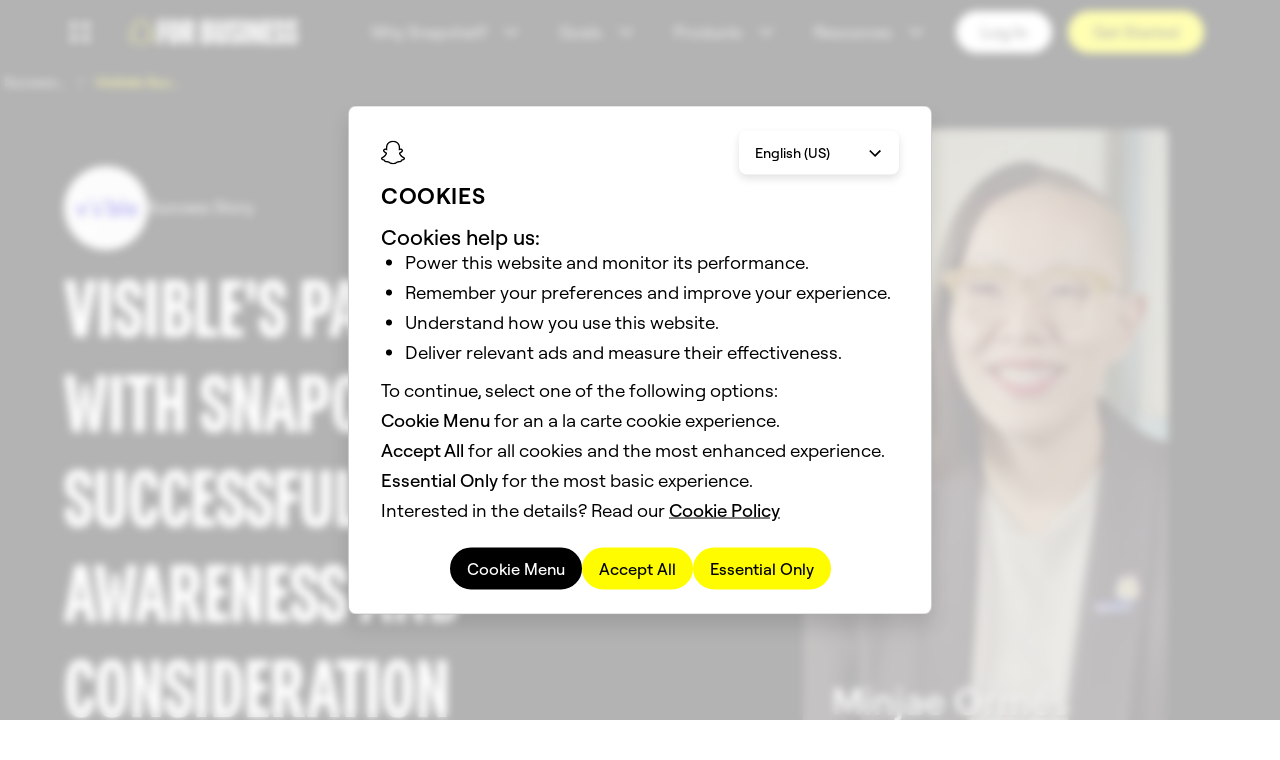

--- FILE ---
content_type: text/html; charset=utf-8
request_url: https://forbusiness.snapchat.com/inspiration/visibles-partnership-with-snapchat-has-successfully-driven-awareness-and
body_size: 79553
content:

<!DOCTYPE html>
<html
  
  dir="ltr"
  
  lang="en"
  
  style="--total-header-height:64px;"
  >
  <head>
    <title data-rh="true">Visible&#x27;s Success With Snapchat Ads | Snapchat for Business </title>

    <meta charset="utf-8" />
    <meta property="og:type" content="website" />
    <meta name="twitter:card" content="summary_large_image" />
    <meta http-equiv="Content-Security-Policy" content="base-uri &#39;self&#39;;object-src &#39;self&#39;;default-src &#39;self&#39;;media-src &#39;self&#39; data: blob: https://web-platform.snap.com https://storage.googleapis.com/ad-manager-political-ads-dump-shadow/ *.akamaized.net https://downloads.ctfassets.net https://videos.ctfassets.net https://assets.ctfassets.net;style-src &#39;self&#39; &#39;unsafe-inline&#39; blob: https://ads-interfaces.sc-cdn.net https://web-platform.snap.com https://snap-design-system.storage.googleapis.com https://amp.akamaized.net https://fonts.gstatic.com https://fonts.googleapis.com https://tagmanager.google.com https://www.googletagmanager.com https://js.chilipiper.com;img-src &#39;self&#39; data: https://tr.snapchat.com https://tr-shadow.snapchat.com https://sdk.bitmoji.com https://s3.amazonaws.com/bitmoji-sdk-images/logo-snapchat.svg https://sdk.snapkit.com https://storage.googleapis.com/ad-manager-political-ads-dump-shadow/ https://bat.bing.com https://c.bing.com https://assets.ctfassets.net https://downloads.ctfassets.net https://images.ctfassets.net https://www.facebook.com https://connect.facebook.net https://rs.fullstory.com https://px.ads.linkedin.com https://www.linkedin.com https://px4.ads.linkedin.com https://*.clarity.ms https://www.redditstatic.com https://cdn.shopify.com https://www.snapchat.com https://t.co https://analytics.twitter.com https://*.googletagmanager.com https://ssl.gstatic.com https://www.gstatic.com https://www.google-analytics.com https://*.google-analytics.com https://googleads.g.doubleclick.net https://www.google.com https://stats.g.doubleclick.net https://adservice.google.com/pagead/regclk https://www.google.ad https://www.google.ae https://www.google.com.af https://www.google.com.ag https://www.google.al https://www.google.am https://www.google.co.ao https://www.google.com.ar https://www.google.as https://www.google.at https://www.google.com.au https://www.google.az https://www.google.ba https://www.google.com.bd https://www.google.be https://www.google.bf https://www.google.bg https://www.google.com.bh https://www.google.bi https://www.google.bj https://www.google.com.bn https://www.google.com.bo https://www.google.com.br https://www.google.bs https://www.google.bt https://www.google.co.bw https://www.google.by https://www.google.com.bz https://www.google.ca https://www.google.cd https://www.google.cf https://www.google.cg https://www.google.ch https://www.google.ci https://www.google.co.ck https://www.google.cl https://www.google.cm https://www.google.cn https://www.google.com.co https://www.google.co.cr https://www.google.com.cu https://www.google.cv https://www.google.com.cy https://www.google.cz https://www.google.de https://www.google.dj https://www.google.dk https://www.google.dm https://www.google.com.do https://www.google.dz https://www.google.com.ec https://www.google.ee https://www.google.com.eg https://www.google.es https://www.google.com.et https://www.google.fi https://www.google.com.fj https://www.google.fm https://www.google.fr https://www.google.ga https://www.google.ge https://www.google.gg https://www.google.com.gh https://www.google.com.gi https://www.google.gl https://www.google.gm https://www.google.gr https://www.google.com.gt https://www.google.gy https://www.google.com.hk https://www.google.hn https://www.google.hr https://www.google.ht https://www.google.hu https://www.google.co.id https://www.google.ie https://www.google.co.il https://www.google.im https://www.google.co.in https://www.google.iq https://www.google.is https://www.google.it https://www.google.je https://www.google.com.jm https://www.google.jo https://www.google.co.jp https://www.google.co.ke https://www.google.com.kh https://www.google.ki https://www.google.kg https://www.google.co.kr https://www.google.com.kw https://www.google.kz https://www.google.la https://www.google.com.lb https://www.google.li https://www.google.lk https://www.google.co.ls https://www.google.lt https://www.google.lu https://www.google.lv https://www.google.com.ly https://www.google.co.ma https://www.google.md https://www.google.me https://www.google.mg https://www.google.mk https://www.google.ml https://www.google.com.mm https://www.google.mn https://www.google.com.mt https://www.google.mu https://www.google.mv https://www.google.mw https://www.google.com.mx https://www.google.com.my https://www.google.co.mz https://www.google.com.na https://www.google.com.ng https://www.google.com.ni https://www.google.ne https://www.google.nl https://www.google.no https://www.google.com.np https://www.google.nr https://www.google.nu https://www.google.co.nz https://www.google.com.om https://www.google.com.pa https://www.google.com.pe https://www.google.com.pg https://www.google.com.ph https://www.google.com.pk https://www.google.pl https://www.google.pn https://www.google.com.pr https://www.google.ps https://www.google.pt https://www.google.com.py https://www.google.com.qa https://www.google.ro https://www.google.ru https://www.google.rw https://www.google.com.sa https://www.google.com.sb https://www.google.sc https://www.google.se https://www.google.com.sg https://www.google.sh https://www.google.si https://www.google.sk https://www.google.com.sl https://www.google.sn https://www.google.so https://www.google.sm https://www.google.sr https://www.google.st https://www.google.com.sv https://www.google.td https://www.google.tg https://www.google.co.th https://www.google.com.tj https://www.google.tl https://www.google.tm https://www.google.tn https://www.google.to https://www.google.com.tr https://www.google.tt https://www.google.com.tw https://www.google.co.tz https://www.google.com.ua https://www.google.co.ug https://www.google.co.uk https://www.google.com.uy https://www.google.co.uz https://www.google.com.vc https://www.google.co.ve https://www.google.co.vi https://www.google.com.vn https://www.google.vu https://www.google.ws https://www.google.rs https://www.google.co.za https://www.google.co.zm https://www.google.co.zw https://www.google.cat https://js.chilipiper.com;script-src &#39;self&#39; blob: &#39;wasm-unsafe-eval&#39; https://tr.snapchat.com https://tr-shadow.snapchat.com https://learn.advertising.snapchat.com https://sc-static.net https://sdk.snapkit.com https://79423.analytics.edgekey.net https://amp.akamaized.net https://*.arkoselabs.com https://bat.bing.com https://connect.facebook.net &#39;sha256-SsqQk5SechSdHwfN1LFLqAUbhHuo9EvyRFFF1mXHhTs=&#39; https://edge.fullstory.com https://rs.fullstory.com https://js.jebbit.com https://snap.licdn.com https://px.ads.linkedin.com https://www.clarity.ms https://www.redditstatic.com https://wsdk.rokt.com https://apps.rokt.com https://pardot.com https://pi.pardot.com https://www.snapchat.com https://platform.twitter.com https://analytics.twitter.com https://static.ads-twitter.com https://*.googletagmanager.com https://tagmanager.google.com https://www.google-analytics.com https://ssl.google-analytics.com https://analytics.google.com https://www.googleadservices.com https://www.google.com https://googleads.g.doubleclick.net https://tpc.googlesyndication.com https://js.chilipiper.com https://*.demandbase.com https://*.company-target.com &#39;unsafe-hashes&#39; &#39;sha256-hg6MIJBZi9U2ZxOyi0rQZ5E7DP6tzaQ4zvKbrTQKXGw=&#39; &#39;sha256-oiv2pO6t0dChUP6Dea/N/Hc4DMSo65S+bERO1jq0bVE=&#39; &#39;sha256-/sQ8izW+K7Vxh4anWNZR6YTTht/hKmQ4QG1etwKbO9M=&#39; &#39;sha256-jurQEt82dLei5jo1TPCyAjQycX1K2l0GyQBB2GbGhf0=&#39; &#39;nonce-MzU0NGM4ZGYtNDYyMS00YTM3LTk2MTctNzhmZDg3MmViMTUy&#39;;connect-src &#39;self&#39; https://us-central1-gcp.api.snapchat.com https://staging-us-central1-gcp.api.snapchat.com https://tr.snapchat.com https://tr-shadow.snapchat.com https://tr6.snapchat.com https://gcp.api.snapchat.com https://aws.api.snapchat.com https://www.snap.com https://www.snapchat.com https://devsnapchat.appspot.com https://snap-web-chat.appspot.com https://api.snapkit.com https://kit.snapchat.com https://web-platform.snap.com wss://web-platform.snap.com https://sentry.sc-prod.net https://snapchat-www-dot-amourmapassion-hrd.appspot.com/ https://feelinsonice-hrd.appspot.com https://storage.googleapis.com/snap-design-system-marketing/world-topo.json https://*.gae.sc-corp.net wss://*.gae.sc-corp.net https://learn.advertising.snapchat.com https://ma1573-r.analytics.edgekey.net https://*.akamaized.net https://*.akamaihd.net http://amd.akamaized.net http://amp.akamaized.net https://*.arkoselabs.com https://bat.bing.com https://graphql.contentful.com https://cdn.contentful.com https://preview.contentful.com https://assets.ctfassets.net https://images.ctfassets.net https://first-ee831e.es.us-central1.gcp.cloud.es.io https://www.facebook.com https://edge.fullstory.com https://rs.fullstory.com https://external-api.jebbit.com https://cdn.linkedin.oribi.io https://px.ads.linkedin.com https://*.clarity.ms http://www.nielseninternet.com https://www.redditstatic.com https://conversions-config.reddit.com https://pixel-config.reddit.com https://sfdc-dot-it-services-prod.appspot.com https://pardot-dot-it-services-prod.appspot.com https://snapchat-spectacles-trial-store.myshopify.com https://spectacles-eur-en-dev.myshopify.com https://eur-en.orders.spectacles.com https://orders.spectacles.com https://analytics.twitter.com wss://*.zopim.com https://*.googletagmanager.com https://www.google-analytics.com https://*.google-analytics.com https://analytics.google.com https://*.analytics.google.com https://www.google.com https://www.google.ad https://www.google.ae https://www.google.com.af https://www.google.com.ag https://www.google.al https://www.google.am https://www.google.co.ao https://www.google.com.ar https://www.google.as https://www.google.at https://www.google.com.au https://www.google.az https://www.google.ba https://www.google.com.bd https://www.google.be https://www.google.bf https://www.google.bg https://www.google.com.bh https://www.google.bi https://www.google.bj https://www.google.com.bn https://www.google.com.bo https://www.google.com.br https://www.google.bs https://www.google.bt https://www.google.co.bw https://www.google.by https://www.google.com.bz https://www.google.ca https://www.google.cd https://www.google.cf https://www.google.cg https://www.google.ch https://www.google.ci https://www.google.co.ck https://www.google.cl https://www.google.cm https://www.google.cn https://www.google.com.co https://www.google.co.cr https://www.google.com.cu https://www.google.cv https://www.google.com.cy https://www.google.cz https://www.google.de https://www.google.dj https://www.google.dk https://www.google.dm https://www.google.com.do https://www.google.dz https://www.google.com.ec https://www.google.ee https://www.google.com.eg https://www.google.es https://www.google.com.et https://www.google.fi https://www.google.com.fj https://www.google.fm https://www.google.fr https://www.google.ga https://www.google.ge https://www.google.gg https://www.google.com.gh https://www.google.com.gi https://www.google.gl https://www.google.gm https://www.google.gr https://www.google.com.gt https://www.google.gy https://www.google.com.hk https://www.google.hn https://www.google.hr https://www.google.ht https://www.google.hu https://www.google.co.id https://www.google.ie https://www.google.co.il https://www.google.im https://www.google.co.in https://www.google.iq https://www.google.is https://www.google.it https://www.google.je https://www.google.com.jm https://www.google.jo https://www.google.co.jp https://www.google.co.ke https://www.google.com.kh https://www.google.ki https://www.google.kg https://www.google.co.kr https://www.google.com.kw https://www.google.kz https://www.google.la https://www.google.com.lb https://www.google.li https://www.google.lk https://www.google.co.ls https://www.google.lt https://www.google.lu https://www.google.lv https://www.google.com.ly https://www.google.co.ma https://www.google.md https://www.google.me https://www.google.mg https://www.google.mk https://www.google.ml https://www.google.com.mm https://www.google.mn https://www.google.com.mt https://www.google.mu https://www.google.mv https://www.google.mw https://www.google.com.mx https://www.google.com.my https://www.google.co.mz https://www.google.com.na https://www.google.com.ng https://www.google.com.ni https://www.google.ne https://www.google.nl https://www.google.no https://www.google.com.np https://www.google.nr https://www.google.nu https://www.google.co.nz https://www.google.com.om https://www.google.com.pa https://www.google.com.pe https://www.google.com.pg https://www.google.com.ph https://www.google.com.pk https://www.google.pl https://www.google.pn https://www.google.com.pr https://www.google.ps https://www.google.pt https://www.google.com.py https://www.google.com.qa https://www.google.ro https://www.google.ru https://www.google.rw https://www.google.com.sa https://www.google.com.sb https://www.google.sc https://www.google.se https://www.google.com.sg https://www.google.sh https://www.google.si https://www.google.sk https://www.google.com.sl https://www.google.sn https://www.google.so https://www.google.sm https://www.google.sr https://www.google.st https://www.google.com.sv https://www.google.td https://www.google.tg https://www.google.co.th https://www.google.com.tj https://www.google.tl https://www.google.tm https://www.google.tn https://www.google.to https://www.google.com.tr https://www.google.tt https://www.google.com.tw https://www.google.co.tz https://www.google.com.ua https://www.google.co.ug https://www.google.co.uk https://www.google.com.uy https://www.google.co.uz https://www.google.com.vc https://www.google.co.ve https://www.google.co.vi https://www.google.com.vn https://www.google.vu https://www.google.ws https://www.google.rs https://www.google.co.za https://www.google.co.zm https://www.google.co.zw https://www.google.cat https://stats.g.doubleclick.net https://www.google.com/pagead/landing https://adservice.google.com/pagead/regclk https://www.googleadservices.com https://api.chilipiper.com https://*.demandbase.com https://*.company-target.com;font-src &#39;self&#39; data: https://ads-interfaces.sc-cdn.net https://web-platform.snap.com https://snap-design-system.storage.googleapis.com https://amp.akamaized.net https://fonts.gstatic.com;block-all-mixed-content ;frame-src https://tr.snapchat.com https://tr-shadow.snapchat.com https://*.arkoselabs.com https://www.facebook.com https://www.redditstatic.com https://wsdk.rokt.com https://apps.rokt.com https://*.snapchat.com https://www.googletagmanager.com https://tpc.googlesyndication.com https://td.doubleclick.net https://snapchat.chilipiper.com/;" />
    <!-- Helmet Metas. -->
    <meta data-rh="true" name="viewport" content="width=device-width, initial-scale=1"/><meta data-rh="true" name="description" content="Visible&#x27;s partnership with Snapchat has successfully driven awareness &amp; consideration for their brand. Begin your success story, create your first ad today!"/><meta data-rh="true" property="og:description" content="Visible&#x27;s partnership with Snapchat has successfully driven awareness &amp; consideration for their brand. Begin your success story, create your first ad today!"/><meta data-rh="true" property="og:title" content="Visible&#x27;s Success With Snapchat Ads | Snapchat for Business "/>


    <!-- Bundled Scripts. -->
    
      <script
        
          src="/mwp/main-VOZF72BD.mjs"
        
          type="module"
        
        nonce="MzU0NGM4ZGYtNDYyMS00YTM3LTk2MTctNzhmZDg3MmViMTUy"
      ></script>
    
      <script
        
          src="/mwp/main-IKOQL2GG.js"
        
          type="application/javascript"
        
          nomodule
        
        nonce="MzU0NGM4ZGYtNDYyMS00YTM3LTk2MTctNzhmZDg3MmViMTUy"
      ></script>
    

    <!-- Hls.js -->
    <!-- We load here so Hls.js is ready as soon as possible to allow VODs to play as early as they can. -->
    <!-- We only load Hls.js if SSR has flagged to use that an hls video is present in the html. -->
    <!-- We defer loading of hls.js to prevent blocking rendering. -->
    
      <script src="/hls.min.1.5.18.js" defer></script>
    

    <!-- Helmet preload fonts -->
    <!-- Fonts are preloaded based on site config -->
    
      
        
          <link rel="preload" type="text/css" as="style" href="https://web-platform.snap.com/fonts/font.ghost-sans.css" />
        
        
          
            <link rel="preload" href="https://web-platform.snap.com/fonts/ghost-sans/GhostSans-Regular.woff2" as="font" type="font/woff2" crossorigin />
          
            <link rel="preload" href="https://web-platform.snap.com/fonts/ghost-sans/GhostSans-Medium.woff2" as="font" type="font/woff2" crossorigin />
          
            <link rel="preload" href="https://web-platform.snap.com/fonts/ghost-sans/GhostSans-SemiBold.woff2" as="font" type="font/woff2" crossorigin />
          
        
      
        
          <link rel="preload" type="text/css" as="style" href="https://web-platform.snap.com/fonts/font.program-ot.css" />
        
        
          
            <link rel="preload" href="https://web-platform.snap.com/fonts/program/Program-Regular.woff2" as="font" type="font/woff2" crossorigin />
          
            <link rel="preload" href="https://web-platform.snap.com/fonts/program/Program-Medium.woff2" as="font" type="font/woff2" crossorigin />
          
            <link rel="preload" href="https://web-platform.snap.com/fonts/program/Program-Bold.woff2" as="font" type="font/woff2" crossorigin />
          
            <link rel="preload" href="https://web-platform.snap.com/fonts/program/ProgramNarrow-Regular.woff2" as="font" type="font/woff2" crossorigin />
          
            <link rel="preload" href="https://web-platform.snap.com/fonts/program/ProgramNarrow-Medium.woff2" as="font" type="font/woff2" crossorigin />
          
            <link rel="preload" href="https://web-platform.snap.com/fonts/program/ProgramNarrow-Bold.woff2" as="font" type="font/woff2" crossorigin />
          
        
      
    

    <!-- Helmet Links. -->
    <link data-rh="true" rel="icon" type="image/png" href="/images/favicon.png"/><link data-rh="true" rel="canonical" href="https://forbusiness.snapchat.com/inspiration/visibles-partnership-with-snapchat-has-successfully-driven-awareness-and"/><link data-rh="true" rel="alternate" hrefLang="x-default" href="https://forbusiness.snapchat.com/inspiration/visibles-partnership-with-snapchat-has-successfully-driven-awareness-and"/><link data-rh="true" rel="alternate" hrefLang="en-US" href="https://forbusiness.snapchat.com/inspiration/visibles-partnership-with-snapchat-has-successfully-driven-awareness-and"/>

    <!-- Helmet Styles. -->
    

    <!-- Global javascript variables. -->
    <script nonce="MzU0NGM4ZGYtNDYyMS00YTM3LTk2MTctNzhmZDg3MmViMTUy" type="text/javascript">
      // Apollo cache and fragments.
      window.APOLLO_STATE = {"Sys:iKWWt1V4GBmVL5ogtvLMg":{"__typename":"Sys","id":"iKWWt1V4GBmVL5ogtvLMg"},"Message:iKWWt1V4GBmVL5ogtvLMg":{"__typename":"Message","sys":{"__ref":"Sys:iKWWt1V4GBmVL5ogtvLMg"},"key":"formRequiredFieldsMessage","value":"Fields marked with * are required. "},"ROOT_QUERY":{"__typename":"Query","messageCollection({\"limit\":100,\"locale\":\"en-US\",\"preview\":false})":{"__typename":"MessageCollection","items":[{"__ref":"Message:iKWWt1V4GBmVL5ogtvLMg"}]},"faviconCollection({\"locale\":\"en-US\",\"order\":\"sys_publishedAt_ASC\",\"preview\":false})":{"__typename":"FaviconCollection","items":[]},"slugCollection({\"limit\":1,\"locale\":\"en-US\",\"preview\":false,\"where\":{\"slug\":\"home\"}})":{"__typename":"SlugCollection","total":1,"items":[{"__ref":"Slug:4U3fZ6vAacsx44BfxjOqQW"}]},"sitewideConfigurationCollection({\"limit\":1,\"locale\":\"en-US\",\"preview\":false})":{"__typename":"SitewideConfigurationCollection","items":[{"__ref":"SitewideConfiguration:1nzksdPBKRJJfsdshRhXL4"}]},"pageCollection({\"limit\":500,\"locale\":\"en-US\",\"preview\":false,\"where\":{\"sideNavigation_exists\":true}})":{"__typename":"PageCollection","total":43,"items":[{"__ref":"Page:79DD2tVkvB2rFBbyFk6kTo"},{"__ref":"Page:5KweAD5RIDHyNYeUpI22jf"},{"__ref":"Page:6PKvxScAGJLy88s0WZNTlp"},{"__ref":"Page:1VkMUIMB14vRcZD6YDbeO4"},{"__ref":"Page:5zylGKD6lmtzzsBND1vue"},{"__ref":"Page:4HGRsA7cekdYQyDIazM1nS"},{"__ref":"Page:7bpGEgPiVdOCSzOtIB2RGl"},{"__ref":"Page:2g1giMtYcoyg936zCahPfC"},{"__ref":"Page:1aEfgQ9LHM6myFL04rNMkQ"},{"__ref":"Page:24kIREHo5tSHIZesS3KWPN"},{"__ref":"Page:AVGzfx3zwtHfMmPP5xvHx"},{"__ref":"Page:4Ph9awse2bEFw26TJzqOqX"},{"__ref":"Page:3eehlthAT2LtqjlGmUCehQ"},{"__ref":"Page:3HqvMr03kub5BmWZ7z4huu"},{"__ref":"Page:3VyY837A6zQqeXU9YmMwSM"},{"__ref":"Page:3vjSv92cJs1HHQzzJ1pDGa"},{"__ref":"Page:73CeBiwnmNE6sKpHULZuBF"},{"__ref":"Page:1cBM00HhGxiJW9ZHVBt5M5"},{"__ref":"Page:1o3etFAEa9NhIsx8wbwQC2"},{"__ref":"Page:1OInXowTCP42aZgRySISjP"},{"__ref":"Page:3XcWzUxO3aMFLToWh8JlpO"},{"__ref":"Page:wUgyvOAlcS2w06MS4Y3P3"},{"__ref":"Page:2FyL4BXchvFZkSpcxwYBgC"},{"__ref":"Page:3j2gftNa38pxx48bWlnTdZ"},{"__ref":"Page:24hF3BMnXtt2UTtrxcMKae"},{"__ref":"Page:50hUcToVpUMqlVYhtolhgs"},{"__ref":"Page:5agg4UiJsYhBLoyHrMPRe1"},{"__ref":"Page:759ldbp8ggbvL4zRVttANE"},{"__ref":"Page:3AAhh8Yy7pSAov1wSuupr4"},{"__ref":"Page:3qbQLwskW6fT65tIGuuDFC"},{"__ref":"Page:3yX8Fmly8orpKvnJETJfUz"},{"__ref":"Page:1Cl4cz6moRySRULvIJQRB6"},{"__ref":"Page:78WsWm6bvC9ZEudyWYOVvZ"},{"__ref":"Page:5l4HG5aZBUEB0oQBiSta61"},{"__ref":"Page:2wfMW2EcitHHBkhB06BuvI"},{"__ref":"Page:4ywkBsdm2FFBlCHjcroybe"},{"__ref":"Page:51EVFAl0N3AAduJpgrYNcH"},{"__ref":"Page:3Os1JuKQhfqcVY6SanZKz9"},{"__ref":"Page:YNTvi6oTF1PuTP8wI6is8"},{"__ref":"Page:10mJxuid8a43h7okJzWqxD"},{"__ref":"Page:3Pou0VVPxvsrT4qhkPGhvS"},{"__ref":"Page:38H5WtOqfwTx4388MBKDMo"},{"__ref":"Page:2uzhD2FVh6BKUWwn6pfDb"}]},"break({\"id\":\"7dqNwkF1CA5mHPMZkrlkZr\",\"locale\":\"en-US\",\"preview\":false})":{"__ref":"Break:7dqNwkF1CA5mHPMZkrlkZr"},"break({\"id\":\"6Ix7c32OMgUYJI5tisIfqM\",\"locale\":\"en-US\",\"preview\":false})":{"__ref":"Break:6Ix7c32OMgUYJI5tisIfqM"},"break({\"id\":\"3vX3s5zYWWKdvIPI7pvchP\",\"locale\":\"en-US\",\"preview\":false})":{"__ref":"Break:3vX3s5zYWWKdvIPI7pvchP"},"experimentCollection({\"limit\":500,\"locale\":\"en-US\",\"preview\":false,\"where\":{\"sys\":{\"id_in\":[\"51XjnfgWmw7vuRSfEcy3sK\",\"1dUk9IUvdf8qb38bHX7DJo\",\"PGSjKUFHZkNrrbSubuuoj\",\"1MFzbUVPeoj0NA2aB80EBg\",\"6hncKq9ZojoRs8hmPYYJk7\",\"2TEbMCleVfMzOztItHGf0f\"]}}})":{"__typename":"ExperimentCollection","total":6,"items":[{"__ref":"Experiment:51XjnfgWmw7vuRSfEcy3sK"},{"__ref":"Experiment:PGSjKUFHZkNrrbSubuuoj"},{"__ref":"Experiment:1MFzbUVPeoj0NA2aB80EBg"},{"__ref":"Experiment:6hncKq9ZojoRs8hmPYYJk7"},{"__ref":"Experiment:2TEbMCleVfMzOztItHGf0f"},{"__ref":"Experiment:1dUk9IUvdf8qb38bHX7DJo"}]},"blockHero({\"id\":\"4t4uvbnD4UzwKiI0LNhgxr\",\"locale\":\"en-US\",\"preview\":false})":{"__ref":"BlockHero:4t4uvbnD4UzwKiI0LNhgxr"},"splitBlock({\"id\":\"4jsuBdkBy9LbmplPUR75UQ\",\"locale\":\"en-US\",\"preview\":false})":{"__ref":"SplitBlock:4jsuBdkBy9LbmplPUR75UQ"},"content({\"id\":\"5Ph6Vts487fhfh46VmXx31\",\"locale\":\"en-US\",\"preview\":false})":{"__ref":"Content:5Ph6Vts487fhfh46VmXx31"},"break({\"id\":\"5yeqXEq84Oto6RCnpbhPZI\",\"locale\":\"en-US\",\"preview\":false})":{"__ref":"Break:5yeqXEq84Oto6RCnpbhPZI"},"break({\"id\":\"5zwzMm5PxDoz3Hy1XNlj5z\",\"locale\":\"en-US\",\"preview\":false})":{"__ref":"Break:5zwzMm5PxDoz3Hy1XNlj5z"},"break({\"id\":\"7mNyJNx1kLEuT5xBKGa6Xc\",\"locale\":\"en-US\",\"preview\":false})":{"__ref":"Break:7mNyJNx1kLEuT5xBKGa6Xc"},"content({\"id\":\"2r6E1AwfZ62ySdr6lyrCvJ\",\"locale\":\"en-US\",\"preview\":false})":{"__ref":"Content:2r6E1AwfZ62ySdr6lyrCvJ"},"content({\"id\":\"5JojgXNkjWRXE5GbFHlM60\",\"locale\":\"en-US\",\"preview\":false})":{"__ref":"Content:5JojgXNkjWRXE5GbFHlM60"},"content({\"id\":\"2QHlt6rnhktJ228HkCZAfO\",\"locale\":\"en-US\",\"preview\":false})":{"__ref":"Content:2QHlt6rnhktJ228HkCZAfO"},"content({\"id\":\"2iANF4bNcF4GmFSBQ84fni\",\"locale\":\"en-US\",\"preview\":false})":{"__ref":"Content:2iANF4bNcF4GmFSBQ84fni"},"page({\"id\":\"7vxBAQnOgap1SCzG93ZUDZ\",\"locale\":\"en-US\",\"preview\":false})":{"__ref":"Page:7vxBAQnOgap1SCzG93ZUDZ"},"accordion({\"id\":\"6Wg3KlkcqKR71t7N4MyweW\",\"locale\":\"en-US\",\"preview\":false})":{"__ref":"Accordion:6Wg3KlkcqKR71t7N4MyweW"},"content({\"id\":\"fg4uqgpp3dZBxykJtO6zP\",\"locale\":\"en-US\",\"preview\":false})":{"__ref":"Content:fg4uqgpp3dZBxykJtO6zP"},"content({\"id\":\"17d9spUYhYhnU7LSNKLIGG\",\"locale\":\"en-US\",\"preview\":false})":{"__ref":"Content:17d9spUYhYhnU7LSNKLIGG"},"organizationSchemaCollection({\"limit\":1,\"locale\":\"en-US\",\"preview\":false})":{"__typename":"OrganizationSchemaCollection","items":[{"__ref":"OrganizationSchema:22U95YlttPBhJhvr98K6l"}]},"slugCollection({\"limit\":1,\"locale\":\"en-US\",\"preview\":false,\"where\":{\"slug\":\"get-offer\"}})":{"__typename":"SlugCollection","total":1,"items":[{"__ref":"Slug:2Z07bYl76IQVl6hKNcY1fQ"}]},"page({\"id\":\"4QAwJtb1UVPRDL8KROeLUj\",\"locale\":\"en-US\",\"preview\":false})":{"__ref":"Page:4QAwJtb1UVPRDL8KROeLUj"},"content({\"id\":\"36FBz0RJbdYijXmj3wRi18\",\"locale\":\"en-US\",\"preview\":false})":{"__ref":"Content:36FBz0RJbdYijXmj3wRi18"},"content({\"id\":\"48iYcp2xsqsneFDc4gHXts\",\"locale\":\"en-US\",\"preview\":false})":{"__ref":"Content:48iYcp2xsqsneFDc4gHXts"},"content({\"id\":\"2BaFyJGMI9FzXpqjL5bi7B\",\"locale\":\"en-US\",\"preview\":false})":{"__ref":"Content:2BaFyJGMI9FzXpqjL5bi7B"},"content({\"id\":\"3VJEfWZMdaTdKNqoCH8Z9P\",\"locale\":\"en-US\",\"preview\":false})":{"__ref":"Content:3VJEfWZMdaTdKNqoCH8Z9P"},"content({\"id\":\"5NHOAc9fbKn0PfDhXsWWqE\",\"locale\":\"en-US\",\"preview\":false})":{"__ref":"Content:5NHOAc9fbKn0PfDhXsWWqE"},"blockHero({\"id\":\"6MZcKw1TAlQP45ibPEKwut\",\"locale\":\"en-US\",\"preview\":false})":{"__ref":"BlockHero:6MZcKw1TAlQP45ibPEKwut"},"accordion({\"id\":\"n84ooPAWpeHVRNEvxYVLh\",\"locale\":\"en-US\",\"preview\":false})":{"__ref":"Accordion:n84ooPAWpeHVRNEvxYVLh"},"blockTabs({\"id\":\"3LwjBWsMuFAlMQXbkGAl9\",\"locale\":\"en-US\",\"preview\":false})":{"__ref":"BlockTabs:3LwjBWsMuFAlMQXbkGAl9"},"slugCollection({\"limit\":1,\"locale\":\"en-US\",\"preview\":false,\"where\":{\"slug\":\"inspiration/visibles-partnership-with-snapchat-has-successfully-driven-awareness-and\"}})":{"__typename":"SlugCollection","total":1,"items":[{"__ref":"Slug:9r3Kqhpw2NX9mxt5e4r29"}]},"slugCollection({\"limit\":1,\"locale\":\"en-US\",\"preview\":false,\"where\":{\"slug\":\"inspiration/lays\"}})":{"__typename":"SlugCollection","total":1,"items":[{"__ref":"Slug:2ZxlY9J7P39uRI5gsSZ8Oe"}]},"blockHero({\"id\":\"2Vq6KREmj8OPq8Egvkb1gh\",\"locale\":\"en-US\",\"preview\":false})":{"__ref":"BlockHero:2Vq6KREmj8OPq8Egvkb1gh"},"content({\"id\":\"6gNCuRJ6MLeBfalJ9mgPxD\",\"locale\":\"en-US\",\"preview\":false})":{"__ref":"Content:6gNCuRJ6MLeBfalJ9mgPxD"},"page({\"id\":\"3XTQ2W3lhKxBQGBiXemyK1\",\"locale\":\"en-US\",\"preview\":false})":{"__ref":"Page:3XTQ2W3lhKxBQGBiXemyK1"},"content({\"id\":\"6XpVgbtYbAz3jZMiLZn3jz\",\"locale\":\"en-US\",\"preview\":false})":{"__ref":"Content:6XpVgbtYbAz3jZMiLZn3jz"},"content({\"id\":\"q691W2rLosfd2u6kXDCcg\",\"locale\":\"en-US\",\"preview\":false})":{"__ref":"Content:q691W2rLosfd2u6kXDCcg"},"page({\"id\":\"FL01tQLapmLgGmLn1cGr4\",\"locale\":\"en-US\",\"preview\":false})":{"__ref":"Page:FL01tQLapmLgGmLn1cGr4"},"blockHero({\"id\":\"22UZ9DVSMiC0guuTEBtz3u\",\"locale\":\"en-US\",\"preview\":false})":{"__ref":"BlockHero:22UZ9DVSMiC0guuTEBtz3u"},"content({\"id\":\"4nM01ysiQdrHYAHfoN6EO4\",\"locale\":\"en-US\",\"preview\":false})":{"__ref":"Content:4nM01ysiQdrHYAHfoN6EO4"},"content({\"id\":\"4s0nNaWe2rd4Tm6ENgpdsg\",\"locale\":\"en-US\",\"preview\":false})":{"__ref":"Content:4s0nNaWe2rd4Tm6ENgpdsg"},"content({\"id\":\"6s7P9gnndQYTzGFmPA9NKw\",\"locale\":\"en-US\",\"preview\":false})":{"__ref":"Content:6s7P9gnndQYTzGFmPA9NKw"},"video({\"id\":\"223H8NPTKBBh4pOKFfZmqb\",\"locale\":\"en-US\",\"preview\":false})":{"__ref":"Video:223H8NPTKBBh4pOKFfZmqb"},"video({\"id\":\"34Ecfa30NBK3JRonH27g2Z\",\"locale\":\"en-US\",\"preview\":false})":{"__ref":"Video:34Ecfa30NBK3JRonH27g2Z"},"video({\"id\":\"5FpQ1Acci3zf0sPJSgawmA\",\"locale\":\"en-US\",\"preview\":false})":{"__ref":"Video:5FpQ1Acci3zf0sPJSgawmA"}},"Sys:4U3fZ6vAacsx44BfxjOqQW":{"__typename":"Sys","id":"4U3fZ6vAacsx44BfxjOqQW","publishedAt":"2024-09-17T19:38:56.317Z","firstPublishedAt":"2020-04-07T22:47:30.925Z"},"Sys:1tWM9y4gsavN1KqeGVXAJX":{"__typename":"Sys","id":"1tWM9y4gsavN1KqeGVXAJX"},"Sys:7vxBAQnOgap1SCzG93ZUDZ":{"__typename":"Sys","id":"7vxBAQnOgap1SCzG93ZUDZ"},"Sys:4t4uvbnD4UzwKiI0LNhgxr":{"__typename":"Sys","id":"4t4uvbnD4UzwKiI0LNhgxr"},"BlockHero:4t4uvbnD4UzwKiI0LNhgxr":{"__typename":"BlockHero","sys":{"__ref":"Sys:4t4uvbnD4UzwKiI0LNhgxr"},"header":null,"eyebrow":null,"title":{"__typename":"BlockHeroTitle","json":{"data":{},"content":[{"data":{},"content":[{"data":{},"marks":[],"value":"Reach an Untapped Audience on Snapchat","nodeType":"text"}],"nodeType":"paragraph"}],"nodeType":"document"},"links":{"__typename":"BlockHeroTitleLinks","entries":{"__typename":"BlockHeroTitleEntries","inline":[]}}},"subTitle":null,"body":{"__typename":"BlockHeroBody","json":{"data":{},"content":[{"data":{},"content":[{"data":{},"marks":[],"value":"Reach a Snapchat audience not on other social platforms daily.","nodeType":"text"},{"data":{},"marks":[],"value":"¹","nodeType":"text"}],"nodeType":"paragraph"}],"nodeType":"document"}},"callsToActionCollection({\"limit\":3})":{"__typename":"BlockHeroCallsToActionCollection","items":[{"__ref":"CallToAction:1Vwr4loGdkPgw8xyQbn4xi"}]},"foreground":null,"backgroundMediaLayout":"50% end","backgroundMediaV2":{"__ref":"Image:19RRE2SOjzHTuBCFkdTCEB"},"headerMediaV2":null,"mediaWrap":null,"isHeaderDate":null,"theme":null,"backgroundColor":"Yellow","textAlign":"Start","textAlignMobile":"Center","verticalTextAlign":null,"fitWindow":null,"curtainOpacityPercentage":0,"useLatestPost":null,"showMediaMobile":true,"anchorId":null,"size":"Regular","showScrollButton":false,"displayTopics":false,"increaseTitleFontSize":null},"Sys:3vX3s5zYWWKdvIPI7pvchP":{"__typename":"Sys","id":"3vX3s5zYWWKdvIPI7pvchP"},"Break:3vX3s5zYWWKdvIPI7pvchP":{"__typename":"Break","sys":{"__ref":"Sys:3vX3s5zYWWKdvIPI7pvchP"},"type":"None","media":null,"topColor":null,"bottomColor":null,"isOverlaid":true},"Sys:1B0xzTosty5Rs97ko65ye5":{"__typename":"Sys","id":"1B0xzTosty5Rs97ko65ye5"},"Block:1B0xzTosty5Rs97ko65ye5":{"__typename":"Block","sys":{"__ref":"Sys:1B0xzTosty5Rs97ko65ye5"},"contentsCollection({\"limit\":15})":{"__typename":"BlockContentsCollection","items":[]},"anchorId":null,"theme":null,"backgroundColor":"Black","backgroundMediaV2":null,"showCurtain":null,"eyebrow":null,"title":{"__typename":"BlockTitle","json":{"data":{},"content":[{"data":{},"content":[{"data":{},"marks":[],"value":"What are you ","nodeType":"text"},{"data":{"target":{"sys":{"id":"2R4Lxl4eyJYxb4H2ER4yh6","type":"Link","linkType":"Entry"}}},"content":[],"nodeType":"embedded-entry-inline"},{"data":{},"marks":[],"value":"","nodeType":"text"}],"nodeType":"paragraph"}],"nodeType":"document"},"links":{"__typename":"BlockTitleLinks","entries":{"__typename":"BlockTitleEntries","inline":[{"__ref":"EmphasizedText:2R4Lxl4eyJYxb4H2ER4yh6"}]}}},"subtitle":null,"titleAlignment":null,"titleAlignmentMobile":null,"maxColumns":1,"isNarrow":null,"widthStyle":null,"fullHeight":null,"callsToActionCollection({\"limit\":9})":{"__typename":"BlockCallsToActionCollection","items":[{"__ref":"CallToAction:4DWYT6Ykk4JEgxTLQg0cz5"},{"__ref":"CallToAction:MHxhfjQ1vPglaNu0jl0m4"},{"__ref":"CallToAction:4UJNMtoY2XmOHeCU8LErsc"}]}},"Sys:o0s9es7x8rHIj9bwsy6fs":{"__typename":"Sys","id":"o0s9es7x8rHIj9bwsy6fs"},"Block:o0s9es7x8rHIj9bwsy6fs":{"__typename":"Block","sys":{"__ref":"Sys:o0s9es7x8rHIj9bwsy6fs"},"contentsCollection({\"limit\":15})":{"__typename":"BlockContentsCollection","items":[]},"anchorId":null,"theme":null,"backgroundColor":"Black","backgroundMediaV2":null,"showCurtain":null,"eyebrow":null,"title":null,"subtitle":null,"titleAlignment":null,"titleAlignmentMobile":null,"maxColumns":null,"isNarrow":null,"widthStyle":null,"fullHeight":null,"callsToActionCollection({\"limit\":9})":{"__typename":"BlockCallsToActionCollection","items":[]}},"Sys:4jsuBdkBy9LbmplPUR75UQ":{"__typename":"Sys","id":"4jsuBdkBy9LbmplPUR75UQ"},"SplitBlock:4jsuBdkBy9LbmplPUR75UQ":{"__typename":"SplitBlock","sys":{"__ref":"Sys:4jsuBdkBy9LbmplPUR75UQ"},"callsToActionCollection({\"limit\":2})":{"__typename":"SplitBlockCallsToActionCollection","items":[{"__ref":"CallToAction:6SbrriFuC59Mc5TIFTZti"}]},"title":"Snapchat is where Gen Z and Millennials stay connected","subtitle":null,"body":{"__typename":"SplitBlockBody","json":{"nodeType":"document","data":{},"content":[{"nodeType":"paragraph","data":{},"content":[{"nodeType":"text","value":"Snapchat reaches 75% of 13-34 year olds in over 25 countries.² With a spending power of $5 trillion, this audience represents a significant opportunity for businesses of any size.³","marks":[],"data":{}}]}]}},"textAlignment":"Start","textAlignmentMobile":"Center","verticalTextAlignment":"Center","media":{"__ref":"Image:57pzK6dNqplHmw9fgMz6Qs"},"mediaCaption":null,"mediaDirection":"Start","backgroundColor":"Black","fitWindow":false},"Sys:7dqNwkF1CA5mHPMZkrlkZr":{"__typename":"Sys","id":"7dqNwkF1CA5mHPMZkrlkZr"},"Break:7dqNwkF1CA5mHPMZkrlkZr":{"__typename":"Break","sys":{"__ref":"Sys:7dqNwkF1CA5mHPMZkrlkZr"},"type":"Skirt","media":null,"topColor":null,"bottomColor":null,"isOverlaid":null},"Sys:7GKYnyXrn8oSGar9tlLopM":{"__typename":"Sys","id":"7GKYnyXrn8oSGar9tlLopM"},"Sys:5Ph6Vts487fhfh46VmXx31":{"__typename":"Sys","id":"5Ph6Vts487fhfh46VmXx31"},"Content:5Ph6Vts487fhfh46VmXx31":{"__typename":"Content","sys":{"__ref":"Sys:5Ph6Vts487fhfh46VmXx31"},"title":null,"subtitle":null,"callsToActionCollection({\"limit\":3})":{"__typename":"ContentCallsToActionCollection","items":[{"__ref":"CallToAction:1yh5bQyZoF09NK6HTYtLXl"}]},"showVideoControls":null,"mediaWrap":null,"layout":null,"mediaDirection":"Left","mediaDirectionMobile":"Bottom","titleAlignment":"Start","titleAlignmentMobile":"Start","bodyAlignment":"Start","bodyAlignmentMobile":"Center","listIcon":null,"useHeadingTagsForBody":true,"collapseMobileTable":false,"showFullResolutionMedia":true,"displayOn":null,"theme":null,"backgroundColor":null,"borderColor":null,"anchorId":null,"asset":{"__ref":"Image:6ZQkC8pXiP9LK5v9BpaPv1"},"entranceAnimation":null,"body":{"__typename":"ContentBody","json":{"data":{},"content":[{"data":{},"content":[{"data":{},"marks":[],"value":"Sponsored Snaps are a new ad format that allows you to send Snaps directly to your audience and appear in Snapchat’s most popular tab - the Chat. Sponsored Snaps that get opened drive ","nodeType":"text"},{"data":{},"marks":[{"type":"bold"}],"value":"2x","nodeType":"text"},{"data":{},"marks":[],"value":" higher conversions per full-screen ad view.⁴","nodeType":"text"}],"nodeType":"paragraph"}],"nodeType":"document"},"links":{"__typename":"ContentBodyLinks","entries":{"__typename":"ContentBodyEntries","block":[],"inline":[],"hyperlink":[]},"assets":{"__typename":"ContentBodyAssets","block":[],"hyperlink":[]}}}},"Block:7GKYnyXrn8oSGar9tlLopM":{"__typename":"Block","sys":{"__ref":"Sys:7GKYnyXrn8oSGar9tlLopM"},"contentsCollection({\"limit\":15})":{"__typename":"BlockContentsCollection","items":[{"__ref":"Content:5Ph6Vts487fhfh46VmXx31"}]},"anchorId":null,"theme":null,"backgroundColor":"Black","backgroundMediaV2":null,"showCurtain":null,"eyebrow":"New!","title":{"__typename":"BlockTitle","json":{"data":{},"content":[{"data":{},"content":[{"data":{},"marks":[],"value":"Introducing ","nodeType":"text"},{"data":{"target":{"sys":{"id":"5iUCHFyNm2p6H1q2JjidUB","type":"Link","linkType":"Entry"}}},"content":[],"nodeType":"embedded-entry-inline"},{"data":{},"marks":[],"value":"","nodeType":"text"}],"nodeType":"paragraph"}],"nodeType":"document"},"links":{"__typename":"BlockTitleLinks","entries":{"__typename":"BlockTitleEntries","inline":[{"__ref":"EmphasizedText:5iUCHFyNm2p6H1q2JjidUB"}]}}},"subtitle":null,"titleAlignment":"Center","titleAlignmentMobile":"Center","maxColumns":1,"isNarrow":null,"widthStyle":null,"fullHeight":null,"callsToActionCollection({\"limit\":9})":{"__typename":"BlockCallsToActionCollection","items":[]}},"Sys:6Ix7c32OMgUYJI5tisIfqM":{"__typename":"Sys","id":"6Ix7c32OMgUYJI5tisIfqM"},"Break:6Ix7c32OMgUYJI5tisIfqM":{"__typename":"Break","sys":{"__ref":"Sys:6Ix7c32OMgUYJI5tisIfqM"},"type":"Skirt3","media":null,"topColor":null,"bottomColor":null,"isOverlaid":null},"Sys:4zBSOI8wTv40RpTMqkWWKy":{"__typename":"Sys","id":"4zBSOI8wTv40RpTMqkWWKy"},"Sys:2QHlt6rnhktJ228HkCZAfO":{"__typename":"Sys","id":"2QHlt6rnhktJ228HkCZAfO"},"Content:2QHlt6rnhktJ228HkCZAfO":{"__typename":"Content","sys":{"__ref":"Sys:2QHlt6rnhktJ228HkCZAfO"},"title":{"__typename":"ContentTitle","json":{"data":{},"content":[{"data":{},"content":[{"data":{},"marks":[],"value":"Drive interest","nodeType":"text"}],"nodeType":"paragraph"}],"nodeType":"document"}},"subtitle":null,"callsToActionCollection({\"limit\":3})":{"__typename":"ContentCallsToActionCollection","items":[]},"showVideoControls":null,"mediaWrap":null,"layout":null,"mediaDirection":"Top","mediaDirectionMobile":null,"titleAlignment":"Center","titleAlignmentMobile":null,"bodyAlignment":"Center","bodyAlignmentMobile":null,"listIcon":null,"useHeadingTagsForBody":false,"collapseMobileTable":false,"showFullResolutionMedia":null,"displayOn":null,"theme":null,"backgroundColor":null,"borderColor":null,"anchorId":null,"asset":{"__ref":"Video:4i5fiGsIS3uq2CanoqIJ1y"},"entranceAnimation":null,"body":{"__typename":"ContentBody","json":{"data":{},"content":[{"data":{},"content":[{"data":{},"marks":[],"value":"Snapchat Ads are fullscreen and immersive, encouraging viewers to learn more.","nodeType":"text"}],"nodeType":"paragraph"}],"nodeType":"document"},"links":{"__typename":"ContentBodyLinks","entries":{"__typename":"ContentBodyEntries","block":[],"inline":[],"hyperlink":[]},"assets":{"__typename":"ContentBodyAssets","block":[],"hyperlink":[]}}}},"Sys:2r6E1AwfZ62ySdr6lyrCvJ":{"__typename":"Sys","id":"2r6E1AwfZ62ySdr6lyrCvJ"},"Content:2r6E1AwfZ62ySdr6lyrCvJ":{"__typename":"Content","sys":{"__ref":"Sys:2r6E1AwfZ62ySdr6lyrCvJ"},"title":{"__typename":"ContentTitle","json":{"data":{},"content":[{"data":{},"content":[{"data":{},"marks":[],"value":"Drive sales","nodeType":"text"}],"nodeType":"paragraph"}],"nodeType":"document"}},"subtitle":null,"callsToActionCollection({\"limit\":3})":{"__typename":"ContentCallsToActionCollection","items":[]},"showVideoControls":null,"mediaWrap":null,"layout":null,"mediaDirection":"Top","mediaDirectionMobile":null,"titleAlignment":"Center","titleAlignmentMobile":"Center","bodyAlignment":"Center","bodyAlignmentMobile":"Start","listIcon":null,"useHeadingTagsForBody":false,"collapseMobileTable":false,"showFullResolutionMedia":null,"displayOn":null,"theme":null,"backgroundColor":null,"borderColor":null,"anchorId":null,"asset":{"__ref":"Video:BbHhE1JCcZvtvRbAPB1QI"},"entranceAnimation":null,"body":{"__typename":"ContentBody","json":{"data":{},"content":[{"data":{},"content":[{"data":{},"marks":[],"value":"Snapchat Ads are built to perform. Precise targeting makes it easy for your ideal customer to find you.","nodeType":"text"}],"nodeType":"paragraph"}],"nodeType":"document"},"links":{"__typename":"ContentBodyLinks","entries":{"__typename":"ContentBodyEntries","block":[],"inline":[],"hyperlink":[]},"assets":{"__typename":"ContentBodyAssets","block":[],"hyperlink":[]}}}},"Sys:5JojgXNkjWRXE5GbFHlM60":{"__typename":"Sys","id":"5JojgXNkjWRXE5GbFHlM60"},"Content:5JojgXNkjWRXE5GbFHlM60":{"__typename":"Content","sys":{"__ref":"Sys:5JojgXNkjWRXE5GbFHlM60"},"title":{"__typename":"ContentTitle","json":{"data":{},"content":[{"data":{},"content":[{"data":{},"marks":[],"value":"Drive sign-ups","nodeType":"text"}],"nodeType":"paragraph"}],"nodeType":"document"}},"subtitle":null,"callsToActionCollection({\"limit\":3})":{"__typename":"ContentCallsToActionCollection","items":[]},"showVideoControls":null,"mediaWrap":null,"layout":null,"mediaDirection":"Top","mediaDirectionMobile":null,"titleAlignment":"Center","titleAlignmentMobile":"Start","bodyAlignment":"Center","bodyAlignmentMobile":null,"listIcon":null,"useHeadingTagsForBody":false,"collapseMobileTable":false,"showFullResolutionMedia":null,"displayOn":null,"theme":null,"backgroundColor":null,"borderColor":null,"anchorId":null,"asset":{"__ref":"Video:3gMs1ui5lzeJMGKZwvxYmv"},"entranceAnimation":null,"body":{"__typename":"ContentBody","json":{"data":{},"content":[{"data":{},"content":[{"data":{},"marks":[],"value":"Snapchatters are excited to discover businesses that they connect with, making Snapchat a top pick for quality leads.","nodeType":"text"}],"nodeType":"paragraph"}],"nodeType":"document"},"links":{"__typename":"ContentBodyLinks","entries":{"__typename":"ContentBodyEntries","block":[],"inline":[],"hyperlink":[]},"assets":{"__typename":"ContentBodyAssets","block":[],"hyperlink":[]}}}},"Block:4zBSOI8wTv40RpTMqkWWKy":{"__typename":"Block","sys":{"__ref":"Sys:4zBSOI8wTv40RpTMqkWWKy"},"contentsCollection({\"limit\":15})":{"__typename":"BlockContentsCollection","items":[{"__ref":"Content:2QHlt6rnhktJ228HkCZAfO"},{"__ref":"Content:2r6E1AwfZ62ySdr6lyrCvJ"},{"__ref":"Content:5JojgXNkjWRXE5GbFHlM60"}]},"anchorId":null,"theme":null,"backgroundColor":"Black","backgroundMediaV2":null,"showCurtain":null,"eyebrow":"Why Snapchat?","title":{"__typename":"BlockTitle","json":{"data":{},"content":[{"data":{},"content":[{"data":{},"marks":[],"value":"Snapchat Ads ","nodeType":"text"},{"data":{"target":{"sys":{"id":"4KZNobq3n8H1mVjD0MguvT","type":"Link","linkType":"Entry"}}},"content":[],"nodeType":"embedded-entry-inline"},{"data":{},"marks":[],"value":"","nodeType":"text"}],"nodeType":"paragraph"}],"nodeType":"document"},"links":{"__typename":"BlockTitleLinks","entries":{"__typename":"BlockTitleEntries","inline":[{"__ref":"EmphasizedText:4KZNobq3n8H1mVjD0MguvT"}]}}},"subtitle":{"__typename":"BlockSubtitle","json":{"data":{},"content":[{"data":{},"content":[{"data":{},"marks":[],"value":"","nodeType":"text"}],"nodeType":"paragraph"},{"data":{},"content":[{"data":{},"marks":[],"value":"","nodeType":"text"}],"nodeType":"paragraph"}],"nodeType":"document"}},"titleAlignment":"Center","titleAlignmentMobile":null,"maxColumns":3,"isNarrow":null,"widthStyle":null,"fullHeight":null,"callsToActionCollection({\"limit\":9})":{"__typename":"BlockCallsToActionCollection","items":[{"__ref":"CallToAction:62b67oLgRLbAm2ydNEkw6G"}]}},"Sys:7mNyJNx1kLEuT5xBKGa6Xc":{"__typename":"Sys","id":"7mNyJNx1kLEuT5xBKGa6Xc"},"Break:7mNyJNx1kLEuT5xBKGa6Xc":{"__typename":"Break","sys":{"__ref":"Sys:7mNyJNx1kLEuT5xBKGa6Xc"},"type":"Straight","media":null,"topColor":null,"bottomColor":null,"isOverlaid":null},"Sys:1RoiR7NpnZg1RCVsKvuR57":{"__typename":"Sys","id":"1RoiR7NpnZg1RCVsKvuR57"},"Sys:2iANF4bNcF4GmFSBQ84fni":{"__typename":"Sys","id":"2iANF4bNcF4GmFSBQ84fni"},"Content:2iANF4bNcF4GmFSBQ84fni":{"__typename":"Content","sys":{"__ref":"Sys:2iANF4bNcF4GmFSBQ84fni"},"title":{"__typename":"ContentTitle","json":{"data":{},"content":[{"data":{},"content":[{"data":{},"marks":[],"value":"47% higher ROI for Oak & Luna","nodeType":"text"}],"nodeType":"paragraph"}],"nodeType":"document"}},"subtitle":null,"callsToActionCollection({\"limit\":3})":{"__typename":"ContentCallsToActionCollection","items":[{"__ref":"CallToAction:5HevbFmuLZMmXQOzOyxfbG"}]},"showVideoControls":null,"mediaWrap":null,"layout":null,"mediaDirection":"Left","mediaDirectionMobile":"Top","titleAlignment":null,"titleAlignmentMobile":null,"bodyAlignment":null,"bodyAlignmentMobile":null,"listIcon":null,"useHeadingTagsForBody":false,"collapseMobileTable":false,"showFullResolutionMedia":true,"displayOn":null,"theme":null,"backgroundColor":null,"borderColor":null,"anchorId":null,"asset":{"__ref":"Image:1jZ5buk8nvYZhU8pBv8MiI"},"entranceAnimation":null,"body":{"__typename":"ContentBody","json":{"data":{},"content":[{"data":{},"content":[{"data":{},"marks":[],"value":"“Snap's platform provided us with an invaluable opportunity to connect with fresh audiences, surpassing our initial investment expectations.”","nodeType":"text"}],"nodeType":"paragraph"},{"data":{},"content":[{"data":{},"marks":[],"value":"Eytan Korn, CEO, Personalized Jewelry, Tenengroup","nodeType":"text"}],"nodeType":"paragraph"}],"nodeType":"document"},"links":{"__typename":"ContentBodyLinks","entries":{"__typename":"ContentBodyEntries","block":[],"inline":[],"hyperlink":[]},"assets":{"__typename":"ContentBodyAssets","block":[],"hyperlink":[]}}}},"Block:1RoiR7NpnZg1RCVsKvuR57":{"__typename":"Block","sys":{"__ref":"Sys:1RoiR7NpnZg1RCVsKvuR57"},"contentsCollection({\"limit\":15})":{"__typename":"BlockContentsCollection","items":[{"__ref":"Content:2iANF4bNcF4GmFSBQ84fni"}]},"anchorId":null,"theme":null,"backgroundColor":"Black","backgroundMediaV2":null,"showCurtain":null,"eyebrow":"Snap Success","title":{"__typename":"BlockTitle","json":{"data":{},"content":[{"data":{},"content":[{"data":{},"marks":[],"value":" Helping brands to ","nodeType":"text"},{"data":{"target":{"sys":{"id":"4qL2JkfimWASZtgu4YA69E","type":"Link","linkType":"Entry"}}},"content":[],"nodeType":"embedded-entry-inline"},{"data":{},"marks":[],"value":"","nodeType":"text"}],"nodeType":"paragraph"}],"nodeType":"document"},"links":{"__typename":"BlockTitleLinks","entries":{"__typename":"BlockTitleEntries","inline":[{"__ref":"EmphasizedText:4qL2JkfimWASZtgu4YA69E"}]}}},"subtitle":null,"titleAlignment":null,"titleAlignmentMobile":null,"maxColumns":null,"isNarrow":null,"widthStyle":"reduced","fullHeight":null,"callsToActionCollection({\"limit\":9})":{"__typename":"BlockCallsToActionCollection","items":[]}},"Sys:31diXTrtWJYLKSwIaN6Esl":{"__typename":"Sys","id":"31diXTrtWJYLKSwIaN6Esl"},"Sys:fg4uqgpp3dZBxykJtO6zP":{"__typename":"Sys","id":"fg4uqgpp3dZBxykJtO6zP"},"Content:fg4uqgpp3dZBxykJtO6zP":{"__typename":"Content","sys":{"__ref":"Sys:fg4uqgpp3dZBxykJtO6zP"},"title":{"__typename":"ContentTitle","json":{"data":{},"content":[{"data":{},"content":[{"data":{},"marks":[],"value":"Budget-friendly ads that deliver","nodeType":"text"}],"nodeType":"paragraph"}],"nodeType":"document"}},"subtitle":null,"callsToActionCollection({\"limit\":3})":{"__typename":"ContentCallsToActionCollection","items":[{"__ref":"CallToAction:7d1rRTVKh5v4RgeTbCVyf6"}]},"showVideoControls":null,"mediaWrap":null,"layout":"Normal","mediaDirection":"Left","mediaDirectionMobile":"Top","titleAlignment":null,"titleAlignmentMobile":null,"bodyAlignment":null,"bodyAlignmentMobile":null,"listIcon":null,"useHeadingTagsForBody":false,"collapseMobileTable":false,"showFullResolutionMedia":false,"displayOn":null,"theme":null,"backgroundColor":null,"borderColor":null,"anchorId":null,"asset":{"__ref":"Video:22ISY4c3E3IULRzmDPtOKj"},"entranceAnimation":null,"body":{"__typename":"ContentBody","json":{"data":{},"content":[{"data":{},"content":[{"data":{},"marks":[],"value":"Set your budget in Snapchat Ads Manager, with options to set daily or lifetime limits. You’ll get an estimate of how many people you’ll reach, and can adjust as needed.","nodeType":"text"}],"nodeType":"paragraph"}],"nodeType":"document"},"links":{"__typename":"ContentBodyLinks","entries":{"__typename":"ContentBodyEntries","block":[],"inline":[],"hyperlink":[]},"assets":{"__typename":"ContentBodyAssets","block":[],"hyperlink":[]}}}},"Block:31diXTrtWJYLKSwIaN6Esl":{"__typename":"Block","sys":{"__ref":"Sys:31diXTrtWJYLKSwIaN6Esl"},"contentsCollection({\"limit\":15})":{"__typename":"BlockContentsCollection","items":[{"__ref":"Content:fg4uqgpp3dZBxykJtO6zP"}]},"anchorId":null,"theme":null,"backgroundColor":"Black","backgroundMediaV2":null,"showCurtain":null,"eyebrow":null,"title":null,"subtitle":null,"titleAlignment":"Center","titleAlignmentMobile":null,"maxColumns":null,"isNarrow":null,"widthStyle":"reduced","fullHeight":null,"callsToActionCollection({\"limit\":9})":{"__typename":"BlockCallsToActionCollection","items":[]}},"Sys:5zwzMm5PxDoz3Hy1XNlj5z":{"__typename":"Sys","id":"5zwzMm5PxDoz3Hy1XNlj5z"},"Break:5zwzMm5PxDoz3Hy1XNlj5z":{"__typename":"Break","sys":{"__ref":"Sys:5zwzMm5PxDoz3Hy1XNlj5z"},"type":"Head","media":null,"topColor":null,"bottomColor":null,"isOverlaid":null},"Sys:2cgI1FekaunTJSEpNGs5q1":{"__typename":"Sys","id":"2cgI1FekaunTJSEpNGs5q1"},"Sys:6Wg3KlkcqKR71t7N4MyweW":{"__typename":"Sys","id":"6Wg3KlkcqKR71t7N4MyweW"},"Accordion:6Wg3KlkcqKR71t7N4MyweW":{"__typename":"Accordion","sys":{"__ref":"Sys:6Wg3KlkcqKR71t7N4MyweW"},"title":"Frequently Asked Questions","multipleOpen":true,"itemsCollection({\"limit\":30})":{"__typename":"AccordionItemsCollection","items":[{"__ref":"AccordionItem:31qTmlJCuGdrTs0V3RQOvq"},{"__ref":"AccordionItem:6zI9OdgyQ6eH6Y72bcMls4"},{"__ref":"AccordionItem:7LamIAuTbEwX3wrc8W0xEf"},{"__ref":"AccordionItem:5dS1bKLK18XTg6MEs8eY7f"}]}},"Block:2cgI1FekaunTJSEpNGs5q1":{"__typename":"Block","sys":{"__ref":"Sys:2cgI1FekaunTJSEpNGs5q1"},"contentsCollection({\"limit\":15})":{"__typename":"BlockContentsCollection","items":[{"__ref":"Accordion:6Wg3KlkcqKR71t7N4MyweW"}]},"anchorId":null,"theme":null,"backgroundColor":"Black","backgroundMediaV2":null,"showCurtain":null,"eyebrow":null,"title":null,"subtitle":null,"titleAlignment":null,"titleAlignmentMobile":null,"maxColumns":null,"isNarrow":null,"widthStyle":"reduced","fullHeight":null,"callsToActionCollection({\"limit\":9})":{"__typename":"BlockCallsToActionCollection","items":[]}},"Sys:5yeqXEq84Oto6RCnpbhPZI":{"__typename":"Sys","id":"5yeqXEq84Oto6RCnpbhPZI"},"Break:5yeqXEq84Oto6RCnpbhPZI":{"__typename":"Break","sys":{"__ref":"Sys:5yeqXEq84Oto6RCnpbhPZI"},"type":"HeadFlipped","media":null,"topColor":null,"bottomColor":null,"isOverlaid":null},"Sys:4jmpkPTYAVjCo0p9VPTs4B":{"__typename":"Sys","id":"4jmpkPTYAVjCo0p9VPTs4B"},"Sys:17d9spUYhYhnU7LSNKLIGG":{"__typename":"Sys","id":"17d9spUYhYhnU7LSNKLIGG"},"Content:17d9spUYhYhnU7LSNKLIGG":{"__typename":"Content","sys":{"__ref":"Sys:17d9spUYhYhnU7LSNKLIGG"},"title":null,"subtitle":null,"callsToActionCollection({\"limit\":3})":{"__typename":"ContentCallsToActionCollection","items":[]},"showVideoControls":null,"mediaWrap":null,"layout":null,"mediaDirection":null,"mediaDirectionMobile":null,"titleAlignment":null,"titleAlignmentMobile":null,"bodyAlignment":"Center","bodyAlignmentMobile":null,"listIcon":null,"useHeadingTagsForBody":false,"collapseMobileTable":false,"showFullResolutionMedia":null,"displayOn":null,"theme":null,"backgroundColor":null,"borderColor":null,"anchorId":null,"asset":null,"entranceAnimation":null,"body":{"__typename":"ContentBody","json":{"data":{},"content":[{"data":{},"content":[{"data":{},"marks":[],"value":"To help you get started, get a $375 ad credit when you spend $350 on your first ad.⁵","nodeType":"text"}],"nodeType":"paragraph"}],"nodeType":"document"},"links":{"__typename":"ContentBodyLinks","entries":{"__typename":"ContentBodyEntries","block":[],"inline":[],"hyperlink":[]},"assets":{"__typename":"ContentBodyAssets","block":[],"hyperlink":[]}}}},"Block:4jmpkPTYAVjCo0p9VPTs4B":{"__typename":"Block","sys":{"__ref":"Sys:4jmpkPTYAVjCo0p9VPTs4B"},"contentsCollection({\"limit\":15})":{"__typename":"BlockContentsCollection","items":[{"__ref":"Content:17d9spUYhYhnU7LSNKLIGG"}]},"anchorId":null,"theme":null,"backgroundColor":"Yellow","backgroundMediaV2":null,"showCurtain":null,"eyebrow":null,"title":{"__typename":"BlockTitle","json":{"data":{},"content":[{"data":{},"content":[{"data":{},"marks":[],"value":"Start Advertising Today","nodeType":"text"}],"nodeType":"paragraph"}],"nodeType":"document"},"links":{"__typename":"BlockTitleLinks","entries":{"__typename":"BlockTitleEntries","inline":[]}}},"subtitle":null,"titleAlignment":"Center","titleAlignmentMobile":"Center","maxColumns":null,"isNarrow":null,"widthStyle":null,"fullHeight":null,"callsToActionCollection({\"limit\":9})":{"__typename":"BlockCallsToActionCollection","items":[{"__ref":"CallToAction:38cSrdQB7lqjSO3q3wE8pG"}]}},"Page:7vxBAQnOgap1SCzG93ZUDZ":{"__typename":"Page","sys":{"__ref":"Sys:7vxBAQnOgap1SCzG93ZUDZ"},"blocksCollection({\"limit\":25})":{"__typename":"PageBlocksCollection","items":[{"__ref":"BlockHero:4t4uvbnD4UzwKiI0LNhgxr"},{"__ref":"Break:3vX3s5zYWWKdvIPI7pvchP"},{"__ref":"Block:1B0xzTosty5Rs97ko65ye5"},{"__ref":"Block:o0s9es7x8rHIj9bwsy6fs"},{"__ref":"SplitBlock:4jsuBdkBy9LbmplPUR75UQ"},{"__ref":"Block:o0s9es7x8rHIj9bwsy6fs"},{"__ref":"Break:7dqNwkF1CA5mHPMZkrlkZr"},{"__ref":"Block:7GKYnyXrn8oSGar9tlLopM"},{"__ref":"Block:o0s9es7x8rHIj9bwsy6fs"},{"__ref":"Break:6Ix7c32OMgUYJI5tisIfqM"},{"__ref":"Block:4zBSOI8wTv40RpTMqkWWKy"},{"__ref":"Break:7mNyJNx1kLEuT5xBKGa6Xc"},{"__ref":"Block:1RoiR7NpnZg1RCVsKvuR57"},{"__ref":"Block:31diXTrtWJYLKSwIaN6Esl"},{"__ref":"Break:5zwzMm5PxDoz3Hy1XNlj5z"},{"__ref":"Block:2cgI1FekaunTJSEpNGs5q1"},{"__ref":"Break:5yeqXEq84Oto6RCnpbhPZI"},{"__ref":"Block:4jmpkPTYAVjCo0p9VPTs4B"}]},"title":"Snapchat Ads: Reach Gen Z and Millennials | Snapchat for Business","metas":{"__ref":"Metas:7zxtpeyFXCiOxTe04iAb5D"},"banner":null,"backgroundColor":null,"backgroundMediaV2":null,"backgroundMediaStyle":null,"stretchPageBackgroundColor":null,"mobileCta":{"__ref":"CallToAction:5Wd31zANcNCQisP1MSFhUE"},"footnotesCollection({\"limit\":50})":{"__typename":"PageFootnotesCollection","items":[{"__ref":"FootNotes:6gQVtDXPk3Goeb0b9uuS3R"},{"__ref":"FootNotes:5fGDb8RzA4VUuZoaZa2R8D"},{"__ref":"FootNotes:S6Qtks8KU8aOmpIrGHaAT"},{"__ref":"FootNotes:ylMoqFbXGhqDPldLka6pD"},{"__ref":"FootNotes:3CR24UbfXNXZvcCGaRITd6"}]},"collapseFootnotes":true,"footerView":"Full Footer","headerView":"Full Header","scrollSnap":null,"localizedIn":["en-US","ar","fr-FR"],"showAiLocalizationBanner":null},"Sys:1WKdNCrSAbfpJVaoRpGScg":{"__typename":"Sys","id":"1WKdNCrSAbfpJVaoRpGScg"},"Sys:7kDRuWmubBwwxOD6PRJV37":{"__typename":"Sys","id":"7kDRuWmubBwwxOD6PRJV37"},"Sys:7qn0x4t8lcyxasj4aGAdR6":{"__typename":"Sys","id":"7qn0x4t8lcyxasj4aGAdR6"},"BlockHero:7qn0x4t8lcyxasj4aGAdR6":{"__typename":"BlockHero","sys":{"__ref":"Sys:7qn0x4t8lcyxasj4aGAdR6"}},"Sys:2pm8VVVOVrfAQjeZdTSsFh":{"__typename":"Sys","id":"2pm8VVVOVrfAQjeZdTSsFh"},"Sys:XmINzY141E0lQdsZ459FC":{"__typename":"Sys","id":"XmINzY141E0lQdsZ459FC"},"Content:XmINzY141E0lQdsZ459FC":{"__typename":"Content","sys":{"__ref":"Sys:XmINzY141E0lQdsZ459FC"}},"Block:2pm8VVVOVrfAQjeZdTSsFh":{"__typename":"Block","sys":{"__ref":"Sys:2pm8VVVOVrfAQjeZdTSsFh"},"contentsCollection({\"limit\":15})":{"__typename":"BlockContentsCollection","items":[{"__ref":"Content:XmINzY141E0lQdsZ459FC"}]}},"Sys:31xQVGM4dHtMDI0vYWWaoz":{"__typename":"Sys","id":"31xQVGM4dHtMDI0vYWWaoz"},"Sys:4ZrYVUhhx8AHvDioeLclV1":{"__typename":"Sys","id":"4ZrYVUhhx8AHvDioeLclV1"},"Content:4ZrYVUhhx8AHvDioeLclV1":{"__typename":"Content","sys":{"__ref":"Sys:4ZrYVUhhx8AHvDioeLclV1"}},"Block:31xQVGM4dHtMDI0vYWWaoz":{"__typename":"Block","sys":{"__ref":"Sys:31xQVGM4dHtMDI0vYWWaoz"},"contentsCollection({\"limit\":15})":{"__typename":"BlockContentsCollection","items":[{"__ref":"Content:4ZrYVUhhx8AHvDioeLclV1"},{"__ref":"Content:XmINzY141E0lQdsZ459FC"}]}},"Sys:45C6RSC0ImGRfi8nWuKb7c":{"__typename":"Sys","id":"45C6RSC0ImGRfi8nWuKb7c"},"Sys:OfNpdz10qGFlyMYPnHl5N":{"__typename":"Sys","id":"OfNpdz10qGFlyMYPnHl5N"},"Content:OfNpdz10qGFlyMYPnHl5N":{"__typename":"Content","sys":{"__ref":"Sys:OfNpdz10qGFlyMYPnHl5N"}},"Block:45C6RSC0ImGRfi8nWuKb7c":{"__typename":"Block","sys":{"__ref":"Sys:45C6RSC0ImGRfi8nWuKb7c"},"contentsCollection({\"limit\":15})":{"__typename":"BlockContentsCollection","items":[{"__ref":"Content:OfNpdz10qGFlyMYPnHl5N"}]}},"Sys:VsNZWGf8HqC65mLZSq9Ow":{"__typename":"Sys","id":"VsNZWGf8HqC65mLZSq9Ow"},"Sys:4Wy7GdCD2qmF4pN849EeBV":{"__typename":"Sys","id":"4Wy7GdCD2qmF4pN849EeBV"},"Content:4Wy7GdCD2qmF4pN849EeBV":{"__typename":"Content","sys":{"__ref":"Sys:4Wy7GdCD2qmF4pN849EeBV"}},"Sys:4F3rJrSUoD4MkZCME9fuub":{"__typename":"Sys","id":"4F3rJrSUoD4MkZCME9fuub"},"Content:4F3rJrSUoD4MkZCME9fuub":{"__typename":"Content","sys":{"__ref":"Sys:4F3rJrSUoD4MkZCME9fuub"}},"Sys:2U8xHiMhMzuSVZViHS2v1O":{"__typename":"Sys","id":"2U8xHiMhMzuSVZViHS2v1O"},"Content:2U8xHiMhMzuSVZViHS2v1O":{"__typename":"Content","sys":{"__ref":"Sys:2U8xHiMhMzuSVZViHS2v1O"}},"Block:VsNZWGf8HqC65mLZSq9Ow":{"__typename":"Block","sys":{"__ref":"Sys:VsNZWGf8HqC65mLZSq9Ow"},"contentsCollection({\"limit\":15})":{"__typename":"BlockContentsCollection","items":[{"__ref":"Content:4Wy7GdCD2qmF4pN849EeBV"},{"__ref":"Content:4F3rJrSUoD4MkZCME9fuub"},{"__ref":"Content:2U8xHiMhMzuSVZViHS2v1O"}]}},"Sys:4o6ELJDh9MIQyYwK6nBHcj":{"__typename":"Sys","id":"4o6ELJDh9MIQyYwK6nBHcj"},"Sys:2TKOaAEf46eZiwi1ou8bAa":{"__typename":"Sys","id":"2TKOaAEf46eZiwi1ou8bAa"},"Content:2TKOaAEf46eZiwi1ou8bAa":{"__typename":"Content","sys":{"__ref":"Sys:2TKOaAEf46eZiwi1ou8bAa"}},"Block:4o6ELJDh9MIQyYwK6nBHcj":{"__typename":"Block","sys":{"__ref":"Sys:4o6ELJDh9MIQyYwK6nBHcj"},"contentsCollection({\"limit\":15})":{"__typename":"BlockContentsCollection","items":[{"__ref":"Content:2TKOaAEf46eZiwi1ou8bAa"}]}},"Sys:12vAfvDQFZkJfAX9TLlBuw":{"__typename":"Sys","id":"12vAfvDQFZkJfAX9TLlBuw"},"Sys:6b5WlpcE1yHQFmMHxRHoN4":{"__typename":"Sys","id":"6b5WlpcE1yHQFmMHxRHoN4"},"Content:6b5WlpcE1yHQFmMHxRHoN4":{"__typename":"Content","sys":{"__ref":"Sys:6b5WlpcE1yHQFmMHxRHoN4"}},"Block:12vAfvDQFZkJfAX9TLlBuw":{"__typename":"Block","sys":{"__ref":"Sys:12vAfvDQFZkJfAX9TLlBuw"},"contentsCollection({\"limit\":15})":{"__typename":"BlockContentsCollection","items":[{"__ref":"Content:6b5WlpcE1yHQFmMHxRHoN4"}]}},"Sys:5BA8DQB9rENr1W4zxtOuJW":{"__typename":"Sys","id":"5BA8DQB9rENr1W4zxtOuJW"},"Block:5BA8DQB9rENr1W4zxtOuJW":{"__typename":"Block","sys":{"__ref":"Sys:5BA8DQB9rENr1W4zxtOuJW"},"contentsCollection({\"limit\":15})":{"__typename":"BlockContentsCollection","items":[{"__ref":"Accordion:6Wg3KlkcqKR71t7N4MyweW"}]}},"Sys:3xCm3jIbhL15hAxONWpD3e":{"__typename":"Sys","id":"3xCm3jIbhL15hAxONWpD3e"},"Break:3xCm3jIbhL15hAxONWpD3e":{"__typename":"Break","sys":{"__ref":"Sys:3xCm3jIbhL15hAxONWpD3e"}},"Sys:4NOemHhYJj6Dx7ZcUrelXE":{"__typename":"Sys","id":"4NOemHhYJj6Dx7ZcUrelXE"},"Sys:6cc31cLrz1evxMlzlNn4Ei":{"__typename":"Sys","id":"6cc31cLrz1evxMlzlNn4Ei"},"Content:6cc31cLrz1evxMlzlNn4Ei":{"__typename":"Content","sys":{"__ref":"Sys:6cc31cLrz1evxMlzlNn4Ei"}},"Block:4NOemHhYJj6Dx7ZcUrelXE":{"__typename":"Block","sys":{"__ref":"Sys:4NOemHhYJj6Dx7ZcUrelXE"},"contentsCollection({\"limit\":15})":{"__typename":"BlockContentsCollection","items":[{"__ref":"Content:6cc31cLrz1evxMlzlNn4Ei"}]}},"Page:7kDRuWmubBwwxOD6PRJV37":{"__typename":"Page","sys":{"__ref":"Sys:7kDRuWmubBwwxOD6PRJV37"},"blocksCollection({\"limit\":25})":{"__typename":"PageBlocksCollection","items":[{"__ref":"BlockHero:7qn0x4t8lcyxasj4aGAdR6"},{"__ref":"Break:3vX3s5zYWWKdvIPI7pvchP"},{"__ref":"Block:2pm8VVVOVrfAQjeZdTSsFh"},{"__ref":"Block:31xQVGM4dHtMDI0vYWWaoz"},{"__ref":"Break:7dqNwkF1CA5mHPMZkrlkZr"},{"__ref":"Block:45C6RSC0ImGRfi8nWuKb7c"},{"__ref":"Break:6Ix7c32OMgUYJI5tisIfqM"},{"__ref":"Block:VsNZWGf8HqC65mLZSq9Ow"},{"__ref":"Break:5yeqXEq84Oto6RCnpbhPZI"},{"__ref":"Block:4o6ELJDh9MIQyYwK6nBHcj"},{"__ref":"Block:12vAfvDQFZkJfAX9TLlBuw"},{"__ref":"Break:3vX3s5zYWWKdvIPI7pvchP"},{"__ref":"Block:5BA8DQB9rENr1W4zxtOuJW"},{"__ref":"Break:3xCm3jIbhL15hAxONWpD3e"},{"__ref":"Block:4NOemHhYJj6Dx7ZcUrelXE"}]}},"Sys:6oFp8Bm8T08Vtov55rxjfQ":{"__typename":"Sys","id":"6oFp8Bm8T08Vtov55rxjfQ"},"Criteria:6oFp8Bm8T08Vtov55rxjfQ":{"__typename":"Criteria","sys":{"__ref":"Sys:6oFp8Bm8T08Vtov55rxjfQ"},"trafficRangeStart":0,"trafficRangeEnd":100,"countryAction":"Allow","countries":["SA","YE","AE","QA","DZ","BH","EG","IR","IQ","IL","JO","KW","LB","LY","MA","OM","SY","SD","TN","PS","AM","AF","AO","AZ","BF","BI","BJ","BN","BW","CC","CD","CF","CM","CX","CY","DJ","EH","ER","ET","FK","GA","GE","GH","GM","GN","GQ","GW","KE","KG","KM","KZ","LR","LS","MG","ML","MO","MR","MU","MW","MZ","NA","NE","NF","NG","RW","SC","SL","SN","SO","SR","SS","ST","TD","TG","TJ","TM","TZ","UG","UZ","YT","ZA","ZM","ZW","BQ","CI","CW","RE","SH","WF","CG","CV","PN"],"languageAction":"Allow","languages":["en-US","ar"],"deviceAction":"Allow","devices":null,"platformAction":"Allow","platforms":null,"utmParams":null,"utmParamsAction":null,"businessPersonaAction":null,"businessPersonasMatchAll":null,"businessPersonas":null},"ExperimentArm:1WKdNCrSAbfpJVaoRpGScg":{"__typename":"ExperimentArm","sys":{"__ref":"Sys:1WKdNCrSAbfpJVaoRpGScg"},"reference":{"__ref":"Page:7kDRuWmubBwwxOD6PRJV37"},"criteria":{"__ref":"Criteria:6oFp8Bm8T08Vtov55rxjfQ"},"abExperimentsCollection({\"limit\":10})":{"__typename":"ExperimentArmAbExperimentsCollection","items":[]},"analyticsId":"HomepageJun24-Redesign-MENA"},"Sys:2JR65SHXwwe3EwXFbhTyiV":{"__typename":"Sys","id":"2JR65SHXwwe3EwXFbhTyiV"},"Sys:4AMepW63aBpagXeyJADJFn":{"__typename":"Sys","id":"4AMepW63aBpagXeyJADJFn"},"Criteria:4AMepW63aBpagXeyJADJFn":{"__typename":"Criteria","sys":{"__ref":"Sys:4AMepW63aBpagXeyJADJFn"},"trafficRangeStart":0,"trafficRangeEnd":100,"countryAction":"Allow","countries":["AT","BE","BG","HR","CY","CZ","DK","EE","FI","FR","DE","GR","HU","IE","IT","LV","LT","LU","MT","NL","PL","PT","RO","SK","SI","ES","SE"],"languageAction":"Allow","languages":["en-US","fr-FR"],"deviceAction":"Deny","devices":null,"platformAction":"Deny","platforms":null,"utmParams":null,"utmParamsAction":null,"businessPersonaAction":null,"businessPersonasMatchAll":null,"businessPersonas":null},"Sys:4V9jdbLu26VJdOJ0eIfL2G":{"__typename":"Sys","id":"4V9jdbLu26VJdOJ0eIfL2G"},"Sys:7zYa5KJcviBxGcgBfFyo58":{"__typename":"Sys","id":"7zYa5KJcviBxGcgBfFyo58"},"Sys:77embziesSoceY0Yjxcr6C":{"__typename":"Sys","id":"77embziesSoceY0Yjxcr6C"},"Block:77embziesSoceY0Yjxcr6C":{"__typename":"Block","sys":{"__ref":"Sys:77embziesSoceY0Yjxcr6C"},"contentsCollection({\"limit\":10})":{"__typename":"BlockContentsCollection","items":[{"__ref":"Content:2QHlt6rnhktJ228HkCZAfO"},{"__ref":"Content:2r6E1AwfZ62ySdr6lyrCvJ"},{"__ref":"Content:5JojgXNkjWRXE5GbFHlM60"}]}},"AbVariant:7zYa5KJcviBxGcgBfFyo58":{"__typename":"AbVariant","sys":{"__ref":"Sys:7zYa5KJcviBxGcgBfFyo58"},"replacement":{"__ref":"Block:77embziesSoceY0Yjxcr6C"},"trafficStartRange":50,"trafficEndRange":100,"analyticsId":"button-is-GS"},"AbExperiment:4V9jdbLu26VJdOJ0eIfL2G":{"__typename":"AbExperiment","sys":{"__ref":"Sys:4V9jdbLu26VJdOJ0eIfL2G"},"analyticsId":"AB_home-why-snap-button-to-GS","seed":null,"reference":{"__ref":"Block:4zBSOI8wTv40RpTMqkWWKy"},"abVariantsCollection({\"limit\":5})":{"__typename":"AbExperimentAbVariantsCollection","items":[{"__ref":"AbVariant:7zYa5KJcviBxGcgBfFyo58"}]}},"ExperimentArm:2JR65SHXwwe3EwXFbhTyiV":{"__typename":"ExperimentArm","sys":{"__ref":"Sys:2JR65SHXwwe3EwXFbhTyiV"},"reference":{"__ref":"Page:7vxBAQnOgap1SCzG93ZUDZ"},"criteria":{"__ref":"Criteria:4AMepW63aBpagXeyJADJFn"},"abExperimentsCollection({\"limit\":10})":{"__typename":"ExperimentArmAbExperimentsCollection","items":[{"__ref":"AbExperiment:4V9jdbLu26VJdOJ0eIfL2G"}]},"analyticsId":"Homepage-DarkMode-EU"},"Sys:6Y72Uu1eoXLIwZAeDY5ajW":{"__typename":"Sys","id":"6Y72Uu1eoXLIwZAeDY5ajW"},"Sys:6kIuLXzagRCw9TrQI4GSaG":{"__typename":"Sys","id":"6kIuLXzagRCw9TrQI4GSaG"},"Criteria:6kIuLXzagRCw9TrQI4GSaG":{"__typename":"Criteria","sys":{"__ref":"Sys:6kIuLXzagRCw9TrQI4GSaG"},"trafficRangeStart":0,"trafficRangeEnd":100,"countryAction":"Allow","countries":["US","MX","CA","AG","AI","AW","BB","BL","BM","BS","BZ","CR","CU","DM","DO","GD","GL","GP","GT","HN","HT","JM","KN","KY","LC","MF","MQ","MS","NI","PA","PM","PR","SV","TC","TT","UM","VC","VG","VI"],"languageAction":"Allow","languages":["en-US"],"deviceAction":"Allow","devices":null,"platformAction":"Allow","platforms":null,"utmParams":null,"utmParamsAction":null,"businessPersonaAction":"Allow","businessPersonasMatchAll":false,"businessPersonas":["p196","p198","p293","p156","p294","p149","p308","p309","p66","p216","p80","p310","p350","p95"]},"Sys:3BRik9oO7P1N6mggPjg2fK":{"__typename":"Sys","id":"3BRik9oO7P1N6mggPjg2fK"},"Sys:ZHpOmPL7JGNstik2WGAgn":{"__typename":"Sys","id":"ZHpOmPL7JGNstik2WGAgn"},"Sys:61oh8IEBw0c9z84bUtsswx":{"__typename":"Sys","id":"61oh8IEBw0c9z84bUtsswx"},"Sys:7lE9ynYzB8JQnXLdt3VRaD":{"__typename":"Sys","id":"7lE9ynYzB8JQnXLdt3VRaD"},"BlockHero:7lE9ynYzB8JQnXLdt3VRaD":{"__typename":"BlockHero","sys":{"__ref":"Sys:7lE9ynYzB8JQnXLdt3VRaD"}},"Sys:1gvzWNEX60OFASpxOfc0Xd":{"__typename":"Sys","id":"1gvzWNEX60OFASpxOfc0Xd"},"Sys:7iq6eNvPlAHhzzYab71JjH":{"__typename":"Sys","id":"7iq6eNvPlAHhzzYab71JjH"},"Content:7iq6eNvPlAHhzzYab71JjH":{"__typename":"Content","sys":{"__ref":"Sys:7iq6eNvPlAHhzzYab71JjH"}},"Sys:6IprPsEiNpUvICaxu0VahF":{"__typename":"Sys","id":"6IprPsEiNpUvICaxu0VahF"},"Content:6IprPsEiNpUvICaxu0VahF":{"__typename":"Content","sys":{"__ref":"Sys:6IprPsEiNpUvICaxu0VahF"}},"Sys:6CkD5oKxP9D7iCizd0l5Dg":{"__typename":"Sys","id":"6CkD5oKxP9D7iCizd0l5Dg"},"Content:6CkD5oKxP9D7iCizd0l5Dg":{"__typename":"Content","sys":{"__ref":"Sys:6CkD5oKxP9D7iCizd0l5Dg"}},"Block:1gvzWNEX60OFASpxOfc0Xd":{"__typename":"Block","sys":{"__ref":"Sys:1gvzWNEX60OFASpxOfc0Xd"},"contentsCollection({\"limit\":15})":{"__typename":"BlockContentsCollection","items":[{"__ref":"Content:7iq6eNvPlAHhzzYab71JjH"},{"__ref":"Content:6IprPsEiNpUvICaxu0VahF"},{"__ref":"Content:6CkD5oKxP9D7iCizd0l5Dg"}]}},"Sys:1Qf68xRQeuQ6s0u3JgMlUz":{"__typename":"Sys","id":"1Qf68xRQeuQ6s0u3JgMlUz"},"Sys:4xjQDKWcWSRqZxe0Xa9P5w":{"__typename":"Sys","id":"4xjQDKWcWSRqZxe0Xa9P5w"},"Content:4xjQDKWcWSRqZxe0Xa9P5w":{"__typename":"Content","sys":{"__ref":"Sys:4xjQDKWcWSRqZxe0Xa9P5w"}},"Block:1Qf68xRQeuQ6s0u3JgMlUz":{"__typename":"Block","sys":{"__ref":"Sys:1Qf68xRQeuQ6s0u3JgMlUz"},"contentsCollection({\"limit\":15})":{"__typename":"BlockContentsCollection","items":[{"__ref":"Content:4xjQDKWcWSRqZxe0Xa9P5w"}]}},"Page:61oh8IEBw0c9z84bUtsswx":{"__typename":"Page","sys":{"__ref":"Sys:61oh8IEBw0c9z84bUtsswx"},"blocksCollection({\"limit\":10})":{"__typename":"PageBlocksCollection","items":[{"__ref":"BlockHero:7lE9ynYzB8JQnXLdt3VRaD"},{"__ref":"Break:3vX3s5zYWWKdvIPI7pvchP"},{"__ref":"Block:o0s9es7x8rHIj9bwsy6fs"},{"__ref":"Block:1B0xzTosty5Rs97ko65ye5"},{"__ref":"Block:o0s9es7x8rHIj9bwsy6fs"},{"__ref":"Break:6Ix7c32OMgUYJI5tisIfqM"},{"__ref":"Block:o0s9es7x8rHIj9bwsy6fs"},{"__ref":"Block:1gvzWNEX60OFASpxOfc0Xd"},{"__ref":"Break:7mNyJNx1kLEuT5xBKGa6Xc"},{"__ref":"Block:1Qf68xRQeuQ6s0u3JgMlUz"}]}},"AbVariant:ZHpOmPL7JGNstik2WGAgn":{"__typename":"AbVariant","sys":{"__ref":"Sys:ZHpOmPL7JGNstik2WGAgn"},"replacement":{"__ref":"Page:61oh8IEBw0c9z84bUtsswx"},"trafficStartRange":50,"trafficEndRange":100,"analyticsId":"hero-body-copy-App"},"AbExperiment:3BRik9oO7P1N6mggPjg2fK":{"__typename":"AbExperiment","sys":{"__ref":"Sys:3BRik9oO7P1N6mggPjg2fK"},"analyticsId":"AB_home-hero-body-copy-App","seed":null,"reference":{"__ref":"Page:7vxBAQnOgap1SCzG93ZUDZ"},"abVariantsCollection({\"limit\":5})":{"__typename":"AbExperimentAbVariantsCollection","items":[{"__ref":"AbVariant:ZHpOmPL7JGNstik2WGAgn"}]}},"ExperimentArm:6Y72Uu1eoXLIwZAeDY5ajW":{"__typename":"ExperimentArm","sys":{"__ref":"Sys:6Y72Uu1eoXLIwZAeDY5ajW"},"reference":{"__ref":"Page:7vxBAQnOgap1SCzG93ZUDZ"},"criteria":{"__ref":"Criteria:6kIuLXzagRCw9TrQI4GSaG"},"abExperimentsCollection({\"limit\":10})":{"__typename":"ExperimentArmAbExperimentsCollection","items":[{"__ref":"AbExperiment:3BRik9oO7P1N6mggPjg2fK"}]},"analyticsId":"homepage-na-app"},"Sys:2LIcYWhxhHiCVRqodI4DwB":{"__typename":"Sys","id":"2LIcYWhxhHiCVRqodI4DwB"},"Sys:2piZlzGjTczbmmROGD2v02":{"__typename":"Sys","id":"2piZlzGjTczbmmROGD2v02"},"Criteria:2piZlzGjTczbmmROGD2v02":{"__typename":"Criteria","sys":{"__ref":"Sys:2piZlzGjTczbmmROGD2v02"},"trafficRangeStart":0,"trafficRangeEnd":100,"countryAction":"Allow","countries":["US","MX","CA","AG","AI","AW","BB","BL","BM","BS","BZ","CR","CU","DM","DO","GD","GL","GP","GT","HN","HT","JM","KN","KY","LC","MF","MQ","MS","NI","PA","PM","PR","SV","TC","TT","UM","VC","VG","VI"],"languageAction":"Allow","languages":["en-US"],"deviceAction":"Allow","devices":null,"platformAction":"Allow","platforms":null,"utmParams":null,"utmParamsAction":null,"businessPersonaAction":"Allow","businessPersonasMatchAll":false,"businessPersonas":["p73","p116","p339","p283","p31","p78","p76","p226","p220","p234"]},"Sys:1lMne5wgvsG7dCjnkRs50X":{"__typename":"Sys","id":"1lMne5wgvsG7dCjnkRs50X"},"Sys:3QFItjOLHaCK5o6IQ3P3XW":{"__typename":"Sys","id":"3QFItjOLHaCK5o6IQ3P3XW"},"Sys:xh9iiVru9NISktssdyVBF":{"__typename":"Sys","id":"xh9iiVru9NISktssdyVBF"},"Sys:2bw5SwkS2e8UAaxsz8S57q":{"__typename":"Sys","id":"2bw5SwkS2e8UAaxsz8S57q"},"BlockHero:2bw5SwkS2e8UAaxsz8S57q":{"__typename":"BlockHero","sys":{"__ref":"Sys:2bw5SwkS2e8UAaxsz8S57q"}},"Sys:A0drxjGAoGWXN7DBD13th":{"__typename":"Sys","id":"A0drxjGAoGWXN7DBD13th"},"Sys:7zuxi06SaoQzCjw74YqBex":{"__typename":"Sys","id":"7zuxi06SaoQzCjw74YqBex"},"Content:7zuxi06SaoQzCjw74YqBex":{"__typename":"Content","sys":{"__ref":"Sys:7zuxi06SaoQzCjw74YqBex"}},"Sys:6YU7VV5RETPIfLvZZkqA0m":{"__typename":"Sys","id":"6YU7VV5RETPIfLvZZkqA0m"},"Content:6YU7VV5RETPIfLvZZkqA0m":{"__typename":"Content","sys":{"__ref":"Sys:6YU7VV5RETPIfLvZZkqA0m"}},"Sys:437n6yJwyIMDYs2tsjS3yt":{"__typename":"Sys","id":"437n6yJwyIMDYs2tsjS3yt"},"Content:437n6yJwyIMDYs2tsjS3yt":{"__typename":"Content","sys":{"__ref":"Sys:437n6yJwyIMDYs2tsjS3yt"}},"Block:A0drxjGAoGWXN7DBD13th":{"__typename":"Block","sys":{"__ref":"Sys:A0drxjGAoGWXN7DBD13th"},"contentsCollection({\"limit\":15})":{"__typename":"BlockContentsCollection","items":[{"__ref":"Content:7zuxi06SaoQzCjw74YqBex"},{"__ref":"Content:6YU7VV5RETPIfLvZZkqA0m"},{"__ref":"Content:437n6yJwyIMDYs2tsjS3yt"}]}},"Sys:5cZ9t3tAoViNBpeBo8t7e0":{"__typename":"Sys","id":"5cZ9t3tAoViNBpeBo8t7e0"},"Sys:2SKYw31jEIIPdtOFpzlBkJ":{"__typename":"Sys","id":"2SKYw31jEIIPdtOFpzlBkJ"},"Content:2SKYw31jEIIPdtOFpzlBkJ":{"__typename":"Content","sys":{"__ref":"Sys:2SKYw31jEIIPdtOFpzlBkJ"}},"Block:5cZ9t3tAoViNBpeBo8t7e0":{"__typename":"Block","sys":{"__ref":"Sys:5cZ9t3tAoViNBpeBo8t7e0"},"contentsCollection({\"limit\":15})":{"__typename":"BlockContentsCollection","items":[{"__ref":"Content:2SKYw31jEIIPdtOFpzlBkJ"}]}},"Page:xh9iiVru9NISktssdyVBF":{"__typename":"Page","sys":{"__ref":"Sys:xh9iiVru9NISktssdyVBF"},"blocksCollection({\"limit\":10})":{"__typename":"PageBlocksCollection","items":[{"__ref":"BlockHero:2bw5SwkS2e8UAaxsz8S57q"},{"__ref":"Break:3vX3s5zYWWKdvIPI7pvchP"},{"__ref":"Block:o0s9es7x8rHIj9bwsy6fs"},{"__ref":"Block:1B0xzTosty5Rs97ko65ye5"},{"__ref":"Block:o0s9es7x8rHIj9bwsy6fs"},{"__ref":"Break:6Ix7c32OMgUYJI5tisIfqM"},{"__ref":"Block:o0s9es7x8rHIj9bwsy6fs"},{"__ref":"Block:A0drxjGAoGWXN7DBD13th"},{"__ref":"Break:7mNyJNx1kLEuT5xBKGa6Xc"},{"__ref":"Block:5cZ9t3tAoViNBpeBo8t7e0"}]}},"AbVariant:3QFItjOLHaCK5o6IQ3P3XW":{"__typename":"AbVariant","sys":{"__ref":"Sys:3QFItjOLHaCK5o6IQ3P3XW"},"replacement":{"__ref":"Page:xh9iiVru9NISktssdyVBF"},"trafficStartRange":50,"trafficEndRange":100,"analyticsId":"hero-body-copy-cpg"},"AbExperiment:1lMne5wgvsG7dCjnkRs50X":{"__typename":"AbExperiment","sys":{"__ref":"Sys:1lMne5wgvsG7dCjnkRs50X"},"analyticsId":"AB_home-hero-body-copy-cpg","seed":null,"reference":{"__ref":"Page:7vxBAQnOgap1SCzG93ZUDZ"},"abVariantsCollection({\"limit\":5})":{"__typename":"AbExperimentAbVariantsCollection","items":[{"__ref":"AbVariant:3QFItjOLHaCK5o6IQ3P3XW"}]}},"ExperimentArm:2LIcYWhxhHiCVRqodI4DwB":{"__typename":"ExperimentArm","sys":{"__ref":"Sys:2LIcYWhxhHiCVRqodI4DwB"},"reference":{"__ref":"Page:7vxBAQnOgap1SCzG93ZUDZ"},"criteria":{"__ref":"Criteria:2piZlzGjTczbmmROGD2v02"},"abExperimentsCollection({\"limit\":10})":{"__typename":"ExperimentArmAbExperimentsCollection","items":[{"__ref":"AbExperiment:1lMne5wgvsG7dCjnkRs50X"}]},"analyticsId":"homepage-na-cpg"},"Sys:4r6aSmVSUKuc0GseUHndkQ":{"__typename":"Sys","id":"4r6aSmVSUKuc0GseUHndkQ"},"Sys:7cFdSRL1r5SInxnun4VSph":{"__typename":"Sys","id":"7cFdSRL1r5SInxnun4VSph"},"Criteria:7cFdSRL1r5SInxnun4VSph":{"__typename":"Criteria","sys":{"__ref":"Sys:7cFdSRL1r5SInxnun4VSph"},"trafficRangeStart":0,"trafficRangeEnd":100,"countryAction":"Allow","countries":["US","MX","CA","AG","AI","AW","BB","BL","BM","BS","BZ","CR","CU","DM","DO","GD","GL","GP","GT","HN","HT","JM","KN","KY","LC","MF","MQ","MS","NI","PA","PM","PR","SV","TC","TT","UM","VC","VG","VI"],"languageAction":"Allow","languages":["en-US"],"deviceAction":"Allow","devices":null,"platformAction":"Allow","platforms":null,"utmParams":null,"utmParamsAction":null,"businessPersonaAction":"Allow","businessPersonasMatchAll":false,"businessPersonas":["p264","p215","p157","p265","p273","p275","p272","p274","p270","p267","p269","p266","p279","p276","p281","p271"]},"Sys:1Y7tW0UNdIHRc66wOz1yJJ":{"__typename":"Sys","id":"1Y7tW0UNdIHRc66wOz1yJJ"},"Sys:6BsVEbvNjIoOdvoriLv4YI":{"__typename":"Sys","id":"6BsVEbvNjIoOdvoriLv4YI"},"Sys:35OHffIsR6z6ynzjE1dDJA":{"__typename":"Sys","id":"35OHffIsR6z6ynzjE1dDJA"},"Sys:3LpCUeWrstM7FRUGYvYZEi":{"__typename":"Sys","id":"3LpCUeWrstM7FRUGYvYZEi"},"BlockHero:3LpCUeWrstM7FRUGYvYZEi":{"__typename":"BlockHero","sys":{"__ref":"Sys:3LpCUeWrstM7FRUGYvYZEi"}},"Sys:3jxvod7egRKLhTDViIEsFC":{"__typename":"Sys","id":"3jxvod7egRKLhTDViIEsFC"},"Sys:6Eh3X3Uwp1emeYHYKPsWL5":{"__typename":"Sys","id":"6Eh3X3Uwp1emeYHYKPsWL5"},"Content:6Eh3X3Uwp1emeYHYKPsWL5":{"__typename":"Content","sys":{"__ref":"Sys:6Eh3X3Uwp1emeYHYKPsWL5"}},"Sys:3WEihJeRXpIDUriqsUKPr0":{"__typename":"Sys","id":"3WEihJeRXpIDUriqsUKPr0"},"Content:3WEihJeRXpIDUriqsUKPr0":{"__typename":"Content","sys":{"__ref":"Sys:3WEihJeRXpIDUriqsUKPr0"}},"Sys:5X0yg8nWuzy58WsdSGzj76":{"__typename":"Sys","id":"5X0yg8nWuzy58WsdSGzj76"},"Content:5X0yg8nWuzy58WsdSGzj76":{"__typename":"Content","sys":{"__ref":"Sys:5X0yg8nWuzy58WsdSGzj76"}},"Block:3jxvod7egRKLhTDViIEsFC":{"__typename":"Block","sys":{"__ref":"Sys:3jxvod7egRKLhTDViIEsFC"},"contentsCollection({\"limit\":15})":{"__typename":"BlockContentsCollection","items":[{"__ref":"Content:6Eh3X3Uwp1emeYHYKPsWL5"},{"__ref":"Content:3WEihJeRXpIDUriqsUKPr0"},{"__ref":"Content:5X0yg8nWuzy58WsdSGzj76"}]}},"Page:35OHffIsR6z6ynzjE1dDJA":{"__typename":"Page","sys":{"__ref":"Sys:35OHffIsR6z6ynzjE1dDJA"},"blocksCollection({\"limit\":10})":{"__typename":"PageBlocksCollection","items":[{"__ref":"BlockHero:3LpCUeWrstM7FRUGYvYZEi"},{"__ref":"Break:3vX3s5zYWWKdvIPI7pvchP"},{"__ref":"Block:o0s9es7x8rHIj9bwsy6fs"},{"__ref":"Block:1B0xzTosty5Rs97ko65ye5"},{"__ref":"Block:o0s9es7x8rHIj9bwsy6fs"},{"__ref":"Break:6Ix7c32OMgUYJI5tisIfqM"},{"__ref":"Block:o0s9es7x8rHIj9bwsy6fs"},{"__ref":"Block:3jxvod7egRKLhTDViIEsFC"},{"__ref":"Break:7mNyJNx1kLEuT5xBKGa6Xc"},{"__ref":"Block:5cZ9t3tAoViNBpeBo8t7e0"}]}},"AbVariant:6BsVEbvNjIoOdvoriLv4YI":{"__typename":"AbVariant","sys":{"__ref":"Sys:6BsVEbvNjIoOdvoriLv4YI"},"replacement":{"__ref":"Page:35OHffIsR6z6ynzjE1dDJA"},"trafficStartRange":50,"trafficEndRange":100,"analyticsId":"hero-body-copy-ecomm"},"AbExperiment:1Y7tW0UNdIHRc66wOz1yJJ":{"__typename":"AbExperiment","sys":{"__ref":"Sys:1Y7tW0UNdIHRc66wOz1yJJ"},"analyticsId":"AB_home-hero-body-copy-ecomm","seed":null,"reference":{"__ref":"Page:7vxBAQnOgap1SCzG93ZUDZ"},"abVariantsCollection({\"limit\":5})":{"__typename":"AbExperimentAbVariantsCollection","items":[{"__ref":"AbVariant:6BsVEbvNjIoOdvoriLv4YI"}]}},"ExperimentArm:4r6aSmVSUKuc0GseUHndkQ":{"__typename":"ExperimentArm","sys":{"__ref":"Sys:4r6aSmVSUKuc0GseUHndkQ"},"reference":{"__ref":"Page:7vxBAQnOgap1SCzG93ZUDZ"},"criteria":{"__ref":"Criteria:7cFdSRL1r5SInxnun4VSph"},"abExperimentsCollection({\"limit\":10})":{"__typename":"ExperimentArmAbExperimentsCollection","items":[{"__ref":"AbExperiment:1Y7tW0UNdIHRc66wOz1yJJ"}]},"analyticsId":"homepage-na-ecomm"},"Experiment:1tWM9y4gsavN1KqeGVXAJX":{"__typename":"Experiment","sys":{"__ref":"Sys:1tWM9y4gsavN1KqeGVXAJX"},"defaultReference":{"__ref":"Page:7vxBAQnOgap1SCzG93ZUDZ"},"experimentArmsCollection({\"limit\":10})":{"__typename":"ExperimentExperimentArmsCollection","items":[{"__ref":"ExperimentArm:1WKdNCrSAbfpJVaoRpGScg"},{"__ref":"ExperimentArm:2JR65SHXwwe3EwXFbhTyiV"},{"__ref":"ExperimentArm:6Y72Uu1eoXLIwZAeDY5ajW"},{"__ref":"ExperimentArm:2LIcYWhxhHiCVRqodI4DwB"},{"__ref":"ExperimentArm:4r6aSmVSUKuc0GseUHndkQ"}]},"analyticsId":"Homepageapr24-redesign"},"Slug:4U3fZ6vAacsx44BfxjOqQW":{"__typename":"Slug","sys":{"__ref":"Sys:4U3fZ6vAacsx44BfxjOqQW"},"slug":"home","postedDate":null,"page":{"__ref":"Experiment:1tWM9y4gsavN1KqeGVXAJX"},"unlistedCriteria":null,"shareable":null,"breadcrumbText":null,"slugParent":null,"topicsCollection":{"__typename":"SlugTopicsCollection","items":[]}},"Sys:1nzksdPBKRJJfsdshRhXL4":{"__typename":"Sys","id":"1nzksdPBKRJJfsdshRhXL4"},"Sys:66mphfltw9cWlC6ojHE1gj":{"__typename":"Sys","id":"66mphfltw9cWlC6ojHE1gj"},"Sys:1cWRZ4Nl3c7cAV5vjPRLU7":{"__typename":"Sys","id":"1cWRZ4Nl3c7cAV5vjPRLU7"},"Sys:6GsmN9LawfZzALSsSjBWRu":{"__typename":"Sys","id":"6GsmN9LawfZzALSsSjBWRu"},"Sys:6YYv8xe56VOlI7aZZf3lUT":{"__typename":"Sys","id":"6YYv8xe56VOlI7aZZf3lUT"},"Image:6GsmN9LawfZzALSsSjBWRu":{"__typename":"Image","sys":{"__ref":"Sys:6GsmN9LawfZzALSsSjBWRu"},"media":{"__typename":"Asset","sys":{"__ref":"Sys:6YYv8xe56VOlI7aZZf3lUT"},"contentType":"image/svg+xml","width":2344,"height":576,"title":"ForBusiness Logo","description":"","url":"https://images.ctfassets.net/inb32lme5009/6YYv8xe56VOlI7aZZf3lUT/ab2d8cac82499503721fd0c59548dc2b/ForBusinessLogoWeb.svg","size":11143},"mobileMedia":null,"wrap":null,"enableHighDpi":false,"quality":"Standard","stickersCollection":{"__typename":"ImageStickersCollection","items":[]}},"Sys:pBbWdGxAHqAdWtwK7rSxQ":{"__typename":"Sys","id":"pBbWdGxAHqAdWtwK7rSxQ"},"Sys:6XiMInY8lt4cNzBRYdSb3o":{"__typename":"Sys","id":"6XiMInY8lt4cNzBRYdSb3o"},"Sys:yO46EPBBdP0PlcJj9M3CZ":{"__typename":"Sys","id":"yO46EPBBdP0PlcJj9M3CZ"},"Icon:yO46EPBBdP0PlcJj9M3CZ":{"__typename":"Icon","sys":{"__ref":"Sys:yO46EPBBdP0PlcJj9M3CZ"},"icon":"globe","media":null},"Sys:1osAljpWQ9QIHAvHKmA9Gi":{"__typename":"Sys","id":"1osAljpWQ9QIHAvHKmA9Gi"},"Analytics:1osAljpWQ9QIHAvHKmA9Gi":{"__typename":"Analytics","sys":{"__ref":"Sys:1osAljpWQ9QIHAvHKmA9Gi"},"label":"nav - Meet the Audience - Nav item"},"HeaderMenuItem:6XiMInY8lt4cNzBRYdSb3o":{"__typename":"HeaderMenuItem","sys":{"__ref":"Sys:6XiMInY8lt4cNzBRYdSb3o"},"title":"Meet the Audience","url":"https://forbusiness.snapchat.com/advertising/targeting","description":"Find out who you can reach on Snapchat.","icon":{"__ref":"Icon:yO46EPBBdP0PlcJj9M3CZ"},"analytics":{"__ref":"Analytics:1osAljpWQ9QIHAvHKmA9Gi"},"hideCriteria":null},"Sys:7o61QJKO0vtNvnOIdPW1Ku":{"__typename":"Sys","id":"7o61QJKO0vtNvnOIdPW1Ku"},"Sys:550YKSvrIYMJrU6ctxvtpq":{"__typename":"Sys","id":"550YKSvrIYMJrU6ctxvtpq"},"Sys:1Vfv8L1A9lO6AM6Cj4QZzx":{"__typename":"Sys","id":"1Vfv8L1A9lO6AM6Cj4QZzx"},"Icon:550YKSvrIYMJrU6ctxvtpq":{"__typename":"Icon","sys":{"__ref":"Sys:550YKSvrIYMJrU6ctxvtpq"},"icon":null,"media":{"__typename":"Asset","sys":{"__ref":"Sys:1Vfv8L1A9lO6AM6Cj4QZzx"},"contentType":"image/svg+xml","width":16,"height":16,"title":"credit-card","description":"","url":"https://images.ctfassets.net/inb32lme5009/1Vfv8L1A9lO6AM6Cj4QZzx/0a682fda1f6e1e084969ef06dd15d7c4/credit_card.svg","size":628}},"Sys:5RaYUXeK31yNKOulUl1luH":{"__typename":"Sys","id":"5RaYUXeK31yNKOulUl1luH"},"Analytics:5RaYUXeK31yNKOulUl1luH":{"__typename":"Analytics","sys":{"__ref":"Sys:5RaYUXeK31yNKOulUl1luH"},"label":"nav - Cost - Nav item"},"HeaderMenuItem:7o61QJKO0vtNvnOIdPW1Ku":{"__typename":"HeaderMenuItem","sys":{"__ref":"Sys:7o61QJKO0vtNvnOIdPW1Ku"},"title":"Cost","url":"https://forbusiness.snapchat.com/advertising/pricing","description":"Understand how pricing works for Snapchat Ads.","icon":{"__ref":"Icon:550YKSvrIYMJrU6ctxvtpq"},"analytics":{"__ref":"Analytics:5RaYUXeK31yNKOulUl1luH"},"hideCriteria":null},"Sys:5fg0HWwPPaBYBSGKXeb0w3":{"__typename":"Sys","id":"5fg0HWwPPaBYBSGKXeb0w3"},"Sys:7qTI8XL9EWowBM4mPO0xVj":{"__typename":"Sys","id":"7qTI8XL9EWowBM4mPO0xVj"},"Sys:28Jcj9L4SaUUGNXhUSoFdz":{"__typename":"Sys","id":"28Jcj9L4SaUUGNXhUSoFdz"},"Icon:7qTI8XL9EWowBM4mPO0xVj":{"__typename":"Icon","sys":{"__ref":"Sys:7qTI8XL9EWowBM4mPO0xVj"},"icon":null,"media":{"__typename":"Asset","sys":{"__ref":"Sys:28Jcj9L4SaUUGNXhUSoFdz"},"contentType":"image/svg+xml","width":16,"height":16,"title":"party-popper","description":null,"url":"https://images.ctfassets.net/inb32lme5009/28Jcj9L4SaUUGNXhUSoFdz/f021084b974682611946e8ca21c92bd2/party-popper.svg","size":3482}},"Sys:RGuIdUJCj9eTLdqeAwyz3":{"__typename":"Sys","id":"RGuIdUJCj9eTLdqeAwyz3"},"Analytics:RGuIdUJCj9eTLdqeAwyz3":{"__typename":"Analytics","sys":{"__ref":"Sys:RGuIdUJCj9eTLdqeAwyz3"},"label":"nav - Success Stories - Nav item"},"HeaderMenuItem:5fg0HWwPPaBYBSGKXeb0w3":{"__typename":"HeaderMenuItem","sys":{"__ref":"Sys:5fg0HWwPPaBYBSGKXeb0w3"},"title":"Success Stories","url":"https://forbusiness.snapchat.com/inspiration","description":"See case studies from real businesses who found success on Snapchat.","icon":{"__ref":"Icon:7qTI8XL9EWowBM4mPO0xVj"},"analytics":{"__ref":"Analytics:RGuIdUJCj9eTLdqeAwyz3"},"hideCriteria":null},"Sys:5t6IXU5e3fugEIOjd1Af7D":{"__typename":"Sys","id":"5t6IXU5e3fugEIOjd1Af7D"},"Sys:1r0D5x9jYATtJODAq3jGZU":{"__typename":"Sys","id":"1r0D5x9jYATtJODAq3jGZU"},"Sys:3cnKpryYDMvj9e9NiQVJgY":{"__typename":"Sys","id":"3cnKpryYDMvj9e9NiQVJgY"},"Icon:1r0D5x9jYATtJODAq3jGZU":{"__typename":"Icon","sys":{"__ref":"Sys:1r0D5x9jYATtJODAq3jGZU"},"icon":null,"media":{"__typename":"Asset","sys":{"__ref":"Sys:3cnKpryYDMvj9e9NiQVJgY"},"contentType":"image/svg+xml","width":16,"height":16,"title":"news","description":null,"url":"https://images.ctfassets.net/inb32lme5009/3cnKpryYDMvj9e9NiQVJgY/60c2b7f82b223a52e80d1a6d6e4da880/news.svg","size":1531}},"Sys:6hvhyzRh8wNw6UpMiuaD1z":{"__typename":"Sys","id":"6hvhyzRh8wNw6UpMiuaD1z"},"Analytics:6hvhyzRh8wNw6UpMiuaD1z":{"__typename":"Analytics","sys":{"__ref":"Sys:6hvhyzRh8wNw6UpMiuaD1z"},"label":"Why Snapchat - Newsletter"},"FeaturedHeaderMenuItem:5t6IXU5e3fugEIOjd1Af7D":{"__typename":"FeaturedHeaderMenuItem","sys":{"__ref":"Sys:5t6IXU5e3fugEIOjd1Af7D"},"title":"Newsletter","url":"https://forbusiness.snapchat.com/newsletter","description":"Sign up to stay informed on product releases and consumer insights.","icon":{"__ref":"Icon:1r0D5x9jYATtJODAq3jGZU"},"ctaLabel":"Sign Up","analytics":{"__ref":"Analytics:6hvhyzRh8wNw6UpMiuaD1z"},"hideCriteria":null},"HeaderMenuItemGroup:pBbWdGxAHqAdWtwK7rSxQ":{"__typename":"HeaderMenuItemGroup","sys":{"__ref":"Sys:pBbWdGxAHqAdWtwK7rSxQ"},"title":"Why Snapchat?","url":null,"column1Label":null,"column1MenuItemsCollection":{"__typename":"HeaderMenuItemGroupColumn1MenuItemsCollection","items":[{"__ref":"HeaderMenuItem:6XiMInY8lt4cNzBRYdSb3o"}]},"column2Label":null,"column2MenuItemsCollection":{"__typename":"HeaderMenuItemGroupColumn2MenuItemsCollection","items":[{"__ref":"HeaderMenuItem:7o61QJKO0vtNvnOIdPW1Ku"}]},"column3Label":null,"column3MenuItemsCollection":{"__typename":"HeaderMenuItemGroupColumn3MenuItemsCollection","items":[{"__ref":"HeaderMenuItem:5fg0HWwPPaBYBSGKXeb0w3"}]},"featuredHeaderMenuItem":{"__ref":"FeaturedHeaderMenuItem:5t6IXU5e3fugEIOjd1Af7D"}},"Sys:75IKI4DqkzZMaoRdIu6r25":{"__typename":"Sys","id":"75IKI4DqkzZMaoRdIu6r25"},"Sys:1F4g4DVNN8f22Ol9NPSQpk":{"__typename":"Sys","id":"1F4g4DVNN8f22Ol9NPSQpk"},"Sys:7gmcvPjn1O06u7ogyBJPB1":{"__typename":"Sys","id":"7gmcvPjn1O06u7ogyBJPB1"},"Sys:5najVhHjVVA2M5we47NOvW":{"__typename":"Sys","id":"5najVhHjVVA2M5we47NOvW"},"Icon:7gmcvPjn1O06u7ogyBJPB1":{"__typename":"Icon","sys":{"__ref":"Sys:7gmcvPjn1O06u7ogyBJPB1"},"icon":null,"media":{"__typename":"Asset","sys":{"__ref":"Sys:5najVhHjVVA2M5we47NOvW"},"contentType":"image/svg+xml","width":16,"height":16,"title":"download","description":null,"url":"https://images.ctfassets.net/inb32lme5009/5najVhHjVVA2M5we47NOvW/8de5f5d1ceef7bb3707099b264e846e5/download.svg","size":632}},"Sys:2g2tNYqV03B1x0wMKaA1nK":{"__typename":"Sys","id":"2g2tNYqV03B1x0wMKaA1nK"},"Analytics:2g2tNYqV03B1x0wMKaA1nK":{"__typename":"Analytics","sys":{"__ref":"Sys:2g2tNYqV03B1x0wMKaA1nK"},"label":"nav - App Downloads - Nav item"},"HeaderMenuItem:1F4g4DVNN8f22Ol9NPSQpk":{"__typename":"HeaderMenuItem","sys":{"__ref":"Sys:1F4g4DVNN8f22Ol9NPSQpk"},"title":"App Downloads","url":"https://forbusiness.snapchat.com/advertising/industry/app","description":"Drive more installs of your mobile app. ","icon":{"__ref":"Icon:7gmcvPjn1O06u7ogyBJPB1"},"analytics":{"__ref":"Analytics:2g2tNYqV03B1x0wMKaA1nK"},"hideCriteria":null},"Sys:5Pek2JkOIMBwN8Bkrvy92X":{"__typename":"Sys","id":"5Pek2JkOIMBwN8Bkrvy92X"},"Sys:5IjBBEfY8UsRx1UciNxU8M":{"__typename":"Sys","id":"5IjBBEfY8UsRx1UciNxU8M"},"Icon:5IjBBEfY8UsRx1UciNxU8M":{"__typename":"Icon","sys":{"__ref":"Sys:5IjBBEfY8UsRx1UciNxU8M"},"icon":"cart","media":null},"Sys:4kjEBvSrkJKwah4CC8uqRy":{"__typename":"Sys","id":"4kjEBvSrkJKwah4CC8uqRy"},"Analytics:4kjEBvSrkJKwah4CC8uqRy":{"__typename":"Analytics","sys":{"__ref":"Sys:4kjEBvSrkJKwah4CC8uqRy"},"label":"nav - Shopify Store Sales - Nav item"},"HeaderMenuItem:5Pek2JkOIMBwN8Bkrvy92X":{"__typename":"HeaderMenuItem","sys":{"__ref":"Sys:5Pek2JkOIMBwN8Bkrvy92X"},"title":"Shopify Store Sales","url":"https://forbusiness.snapchat.com/resources/shopify","description":"Increase purchases from your Shopify Store.","icon":{"__ref":"Icon:5IjBBEfY8UsRx1UciNxU8M"},"analytics":{"__ref":"Analytics:4kjEBvSrkJKwah4CC8uqRy"},"hideCriteria":null},"Sys:2EDIbveds0tl8s3VZPD2up":{"__typename":"Sys","id":"2EDIbveds0tl8s3VZPD2up"},"HeaderMenuItem:2EDIbveds0tl8s3VZPD2up":{"__typename":"HeaderMenuItem","sys":{"__ref":"Sys:2EDIbveds0tl8s3VZPD2up"},"title":"Zid Store Sales","url":"https://forbusiness.snapchat.com/resources/zid","description":"Increase purchases from your Zid Store","icon":{"__ref":"Icon:5IjBBEfY8UsRx1UciNxU8M"},"analytics":null,"hideCriteria":{"__ref":"Criteria:6oFp8Bm8T08Vtov55rxjfQ"}},"Sys:243EdG2w4F9R4V8z63MvMq":{"__typename":"Sys","id":"243EdG2w4F9R4V8z63MvMq"},"Sys:1iuGLy2gfOYvu1VvoqwQkh":{"__typename":"Sys","id":"1iuGLy2gfOYvu1VvoqwQkh"},"Analytics:1iuGLy2gfOYvu1VvoqwQkh":{"__typename":"Analytics","sys":{"__ref":"Sys:1iuGLy2gfOYvu1VvoqwQkh"},"label":"nav - Online Sales - Nav item"},"HeaderMenuItem:243EdG2w4F9R4V8z63MvMq":{"__typename":"HeaderMenuItem","sys":{"__ref":"Sys:243EdG2w4F9R4V8z63MvMq"},"title":"Online Sales","url":"https://forbusiness.snapchat.com/advertising/industry/ecommerce","description":"Drive purchases and more on your website.","icon":{"__ref":"Icon:5IjBBEfY8UsRx1UciNxU8M"},"analytics":{"__ref":"Analytics:1iuGLy2gfOYvu1VvoqwQkh"},"hideCriteria":null},"Sys:45Iz3UpU1bLwm9un8LXB6S":{"__typename":"Sys","id":"45Iz3UpU1bLwm9un8LXB6S"},"Sys:6oEjpmPlpaWCYCTCFuwJnr":{"__typename":"Sys","id":"6oEjpmPlpaWCYCTCFuwJnr"},"Sys:1KmFw0cPXQi81HJz3QXnPt":{"__typename":"Sys","id":"1KmFw0cPXQi81HJz3QXnPt"},"Icon:6oEjpmPlpaWCYCTCFuwJnr":{"__typename":"Icon","sys":{"__ref":"Sys:6oEjpmPlpaWCYCTCFuwJnr"},"icon":null,"media":{"__typename":"Asset","sys":{"__ref":"Sys:1KmFw0cPXQi81HJz3QXnPt"},"contentType":"image/svg+xml","width":16,"height":16,"title":"profile-add","description":null,"url":"https://images.ctfassets.net/inb32lme5009/1KmFw0cPXQi81HJz3QXnPt/8fcff240d8d47a415f03636a9d75e362/profile-add.svg","size":2186}},"Sys:4zZ0zzrmmNRWsSYXsh9Zhc":{"__typename":"Sys","id":"4zZ0zzrmmNRWsSYXsh9Zhc"},"Analytics:4zZ0zzrmmNRWsSYXsh9Zhc":{"__typename":"Analytics","sys":{"__ref":"Sys:4zZ0zzrmmNRWsSYXsh9Zhc"},"label":"nav - Lead Generation - Nav item"},"HeaderMenuItem:45Iz3UpU1bLwm9un8LXB6S":{"__typename":"HeaderMenuItem","sys":{"__ref":"Sys:45Iz3UpU1bLwm9un8LXB6S"},"title":"Lead Generation","url":"https://forbusiness.snapchat.com/advertising/industry/lead-gen-campaigns","description":"Collect information from prospective customers.","icon":{"__ref":"Icon:6oEjpmPlpaWCYCTCFuwJnr"},"analytics":{"__ref":"Analytics:4zZ0zzrmmNRWsSYXsh9Zhc"},"hideCriteria":null},"Sys:3ixFPAOEmkXKYguZOjapwJ":{"__typename":"Sys","id":"3ixFPAOEmkXKYguZOjapwJ"},"Sys:7mcgwQQtBlTcuUHpmx8tlM":{"__typename":"Sys","id":"7mcgwQQtBlTcuUHpmx8tlM"},"Sys:7r2b6XpBZ8FpFCikiiOylz":{"__typename":"Sys","id":"7r2b6XpBZ8FpFCikiiOylz"},"Icon:7mcgwQQtBlTcuUHpmx8tlM":{"__typename":"Icon","sys":{"__ref":"Sys:7mcgwQQtBlTcuUHpmx8tlM"},"icon":null,"media":{"__typename":"Asset","sys":{"__ref":"Sys:7r2b6XpBZ8FpFCikiiOylz"},"contentType":"image/svg+xml","width":16,"height":16,"title":"megaphone","description":null,"url":"https://images.ctfassets.net/inb32lme5009/7r2b6XpBZ8FpFCikiiOylz/95ec6cbd0358ca2258748d8bc99bfbd0/megaphone.svg","size":974}},"Sys:7kP656WNQ7IXk6oieXqISw":{"__typename":"Sys","id":"7kP656WNQ7IXk6oieXqISw"},"Analytics:7kP656WNQ7IXk6oieXqISw":{"__typename":"Analytics","sys":{"__ref":"Sys:7kP656WNQ7IXk6oieXqISw"},"label":"nav - Brand Awareness - Nav item"},"HeaderMenuItem:3ixFPAOEmkXKYguZOjapwJ":{"__typename":"HeaderMenuItem","sys":{"__ref":"Sys:3ixFPAOEmkXKYguZOjapwJ"},"title":"Brand Awareness","url":"https://forbusiness.snapchat.com/advertising/objectives/awareness","description":"Reach people and get the word out about your business.","icon":{"__ref":"Icon:7mcgwQQtBlTcuUHpmx8tlM"},"analytics":{"__ref":"Analytics:7kP656WNQ7IXk6oieXqISw"},"hideCriteria":null},"Sys:2jyytJxqpQmAtNtJahnkls":{"__typename":"Sys","id":"2jyytJxqpQmAtNtJahnkls"},"HeaderMenuItem:2jyytJxqpQmAtNtJahnkls":{"__typename":"HeaderMenuItem","sys":{"__ref":"Sys:2jyytJxqpQmAtNtJahnkls"},"title":"Salla Store Sales","url":"https://forbusiness.snapchat.com/resources/salla","description":"Increase purchases from your Salla Store","icon":{"__ref":"Icon:5IjBBEfY8UsRx1UciNxU8M"},"analytics":null,"hideCriteria":{"__ref":"Criteria:6oFp8Bm8T08Vtov55rxjfQ"}},"HeaderMenuItemGroup:75IKI4DqkzZMaoRdIu6r25":{"__typename":"HeaderMenuItemGroup","sys":{"__ref":"Sys:75IKI4DqkzZMaoRdIu6r25"},"title":"Goals","url":null,"column1Label":null,"column1MenuItemsCollection":{"__typename":"HeaderMenuItemGroupColumn1MenuItemsCollection","items":[{"__ref":"HeaderMenuItem:1F4g4DVNN8f22Ol9NPSQpk"},{"__ref":"HeaderMenuItem:5Pek2JkOIMBwN8Bkrvy92X"},{"__ref":"HeaderMenuItem:2EDIbveds0tl8s3VZPD2up"}]},"column2Label":null,"column2MenuItemsCollection":{"__typename":"HeaderMenuItemGroupColumn2MenuItemsCollection","items":[{"__ref":"HeaderMenuItem:243EdG2w4F9R4V8z63MvMq"},{"__ref":"HeaderMenuItem:45Iz3UpU1bLwm9un8LXB6S"}]},"column3Label":null,"column3MenuItemsCollection":{"__typename":"HeaderMenuItemGroupColumn3MenuItemsCollection","items":[{"__ref":"HeaderMenuItem:3ixFPAOEmkXKYguZOjapwJ"},{"__ref":"HeaderMenuItem:2jyytJxqpQmAtNtJahnkls"}]},"featuredHeaderMenuItem":null},"Sys:5yA4EPT24Wa8BiyLPiL8Up":{"__typename":"Sys","id":"5yA4EPT24Wa8BiyLPiL8Up"},"Sys:7SKd2Im1ujQflPaRtV25Y":{"__typename":"Sys","id":"7SKd2Im1ujQflPaRtV25Y"},"Sys:6bXK55JKcCJTBtN49COME1":{"__typename":"Sys","id":"6bXK55JKcCJTBtN49COME1"},"Sys:30XGt4A3Z1cro2oKei4FkB":{"__typename":"Sys","id":"30XGt4A3Z1cro2oKei4FkB"},"Icon:6bXK55JKcCJTBtN49COME1":{"__typename":"Icon","sys":{"__ref":"Sys:6bXK55JKcCJTBtN49COME1"},"icon":null,"media":{"__typename":"Asset","sys":{"__ref":"Sys:30XGt4A3Z1cro2oKei4FkB"},"contentType":"image/svg+xml","width":16,"height":16,"title":"tile-video","description":"","url":"https://images.ctfassets.net/inb32lme5009/30XGt4A3Z1cro2oKei4FkB/94e1444fc453cf016b6d027e7442637d/tile-video.svg","size":1171}},"Sys:1TcO2iuOpCYpe9aqRzwaSI":{"__typename":"Sys","id":"1TcO2iuOpCYpe9aqRzwaSI"},"Analytics:1TcO2iuOpCYpe9aqRzwaSI":{"__typename":"Analytics","sys":{"__ref":"Sys:1TcO2iuOpCYpe9aqRzwaSI"},"label":"nav - Snapchat Ads - Nav item"},"HeaderMenuItem:7SKd2Im1ujQflPaRtV25Y":{"__typename":"HeaderMenuItem","sys":{"__ref":"Sys:7SKd2Im1ujQflPaRtV25Y"},"title":"Snapchat Ads","url":"https://forbusiness.snapchat.com/advertising","description":"Launch a targeted ad campaign from Snapchat Ads Manager. ","icon":{"__ref":"Icon:6bXK55JKcCJTBtN49COME1"},"analytics":{"__ref":"Analytics:1TcO2iuOpCYpe9aqRzwaSI"},"hideCriteria":null},"Sys:4nejzotDaS603GRaeANFXe":{"__typename":"Sys","id":"4nejzotDaS603GRaeANFXe"},"Sys:6XISxl5oTcBTij0IoLvSk3":{"__typename":"Sys","id":"6XISxl5oTcBTij0IoLvSk3"},"Sys:44XUxjhrYssLv4igsjhkNc":{"__typename":"Sys","id":"44XUxjhrYssLv4igsjhkNc"},"Icon:6XISxl5oTcBTij0IoLvSk3":{"__typename":"Icon","sys":{"__ref":"Sys:6XISxl5oTcBTij0IoLvSk3"},"icon":null,"media":{"__typename":"Asset","sys":{"__ref":"Sys:44XUxjhrYssLv4igsjhkNc"},"contentType":"image/svg+xml","width":16,"height":16,"title":"show","description":null,"url":"https://images.ctfassets.net/inb32lme5009/44XUxjhrYssLv4igsjhkNc/b1367e5094422e87b8aadcebd688f3f5/show.svg","size":725}},"Sys:6hJGGc41kKbU0TdnObLMWj":{"__typename":"Sys","id":"6hJGGc41kKbU0TdnObLMWj"},"Analytics:6hJGGc41kKbU0TdnObLMWj":{"__typename":"Analytics","sys":{"__ref":"Sys:6hJGGc41kKbU0TdnObLMWj"},"label":"nav - Snap Promote - Nav item"},"HeaderMenuItem:4nejzotDaS603GRaeANFXe":{"__typename":"HeaderMenuItem","sys":{"__ref":"Sys:4nejzotDaS603GRaeANFXe"},"title":"Snap Promote","url":"https://forbusiness.snapchat.com/advertising/snap-promote","description":"Grow your following on Snapchat by promoting content.","icon":{"__ref":"Icon:6XISxl5oTcBTij0IoLvSk3"},"analytics":{"__ref":"Analytics:6hJGGc41kKbU0TdnObLMWj"},"hideCriteria":null},"Sys:3z7jbwO7V7lEbRtLYJXCLS":{"__typename":"Sys","id":"3z7jbwO7V7lEbRtLYJXCLS"},"Sys:18NcYPNcrq17L3Pbv1P9IF":{"__typename":"Sys","id":"18NcYPNcrq17L3Pbv1P9IF"},"Sys:2LJkwyHyjF7GGZJYdKSteo":{"__typename":"Sys","id":"2LJkwyHyjF7GGZJYdKSteo"},"Icon:18NcYPNcrq17L3Pbv1P9IF":{"__typename":"Icon","sys":{"__ref":"Sys:18NcYPNcrq17L3Pbv1P9IF"},"icon":null,"media":{"__typename":"Asset","sys":{"__ref":"Sys:2LJkwyHyjF7GGZJYdKSteo"},"contentType":"image/svg+xml","width":16,"height":16,"title":"profile","description":null,"url":"https://images.ctfassets.net/inb32lme5009/2LJkwyHyjF7GGZJYdKSteo/44cf36f35b89c64af1b603ad5275892d/profile.svg","size":2069}},"Sys:3OQaOsnXI20tdniPHkeOh6":{"__typename":"Sys","id":"3OQaOsnXI20tdniPHkeOh6"},"Analytics:3OQaOsnXI20tdniPHkeOh6":{"__typename":"Analytics","sys":{"__ref":"Sys:3OQaOsnXI20tdniPHkeOh6"},"label":"nav - Public Profile - Nav item"},"HeaderMenuItem:3z7jbwO7V7lEbRtLYJXCLS":{"__typename":"HeaderMenuItem","sys":{"__ref":"Sys:3z7jbwO7V7lEbRtLYJXCLS"},"title":"Public Profile","url":"https://forbusiness.snapchat.com/public-profiles","description":"Create a profile for your businesses so Snapchat users can discover you.","icon":{"__ref":"Icon:18NcYPNcrq17L3Pbv1P9IF"},"analytics":{"__ref":"Analytics:3OQaOsnXI20tdniPHkeOh6"},"hideCriteria":null},"HeaderMenuItemGroup:5yA4EPT24Wa8BiyLPiL8Up":{"__typename":"HeaderMenuItemGroup","sys":{"__ref":"Sys:5yA4EPT24Wa8BiyLPiL8Up"},"title":"Products","url":null,"column1Label":null,"column1MenuItemsCollection":{"__typename":"HeaderMenuItemGroupColumn1MenuItemsCollection","items":[{"__ref":"HeaderMenuItem:7SKd2Im1ujQflPaRtV25Y"}]},"column2Label":null,"column2MenuItemsCollection":{"__typename":"HeaderMenuItemGroupColumn2MenuItemsCollection","items":[{"__ref":"HeaderMenuItem:4nejzotDaS603GRaeANFXe"}]},"column3Label":null,"column3MenuItemsCollection":{"__typename":"HeaderMenuItemGroupColumn3MenuItemsCollection","items":[{"__ref":"HeaderMenuItem:3z7jbwO7V7lEbRtLYJXCLS"}]},"featuredHeaderMenuItem":null},"Sys:40vQImadQwxDApdO955DNR":{"__typename":"Sys","id":"40vQImadQwxDApdO955DNR"},"Sys:2FTcnVYeVfj4qutfxx3bpz":{"__typename":"Sys","id":"2FTcnVYeVfj4qutfxx3bpz"},"Sys:7M10wEgsiz5xGV3Z4BzwBe":{"__typename":"Sys","id":"7M10wEgsiz5xGV3Z4BzwBe"},"Analytics:7M10wEgsiz5xGV3Z4BzwBe":{"__typename":"Analytics","sys":{"__ref":"Sys:7M10wEgsiz5xGV3Z4BzwBe"},"label":"nav - Ad Formats & Specifications - Nav item"},"HeaderMenuItem:2FTcnVYeVfj4qutfxx3bpz":{"__typename":"HeaderMenuItem","sys":{"__ref":"Sys:2FTcnVYeVfj4qutfxx3bpz"},"title":"Ad Formats & Specifications","url":"https://forbusiness.snapchat.com/advertising/ad-formats","description":"Understand Snapchat’s ad formats and see examples.","icon":{"__ref":"Icon:6bXK55JKcCJTBtN49COME1"},"analytics":{"__ref":"Analytics:7M10wEgsiz5xGV3Z4BzwBe"},"hideCriteria":null},"Sys:bhkbHlaoVDFIaTrOPA7F7":{"__typename":"Sys","id":"bhkbHlaoVDFIaTrOPA7F7"},"Sys:16tWerDdyHgRrWqfWcLbiE":{"__typename":"Sys","id":"16tWerDdyHgRrWqfWcLbiE"},"Analytics:16tWerDdyHgRrWqfWcLbiE":{"__typename":"Analytics","sys":{"__ref":"Sys:16tWerDdyHgRrWqfWcLbiE"},"label":"nav - Ad Targeting Guide - Nav item"},"HeaderMenuItem:bhkbHlaoVDFIaTrOPA7F7":{"__typename":"HeaderMenuItem","sys":{"__ref":"Sys:bhkbHlaoVDFIaTrOPA7F7"},"title":"Ad Targeting Guide","url":"https://forbusiness.snapchat.com/advertising/audience-targeting","description":"Learn which targeting options are available in Snapchat Ads Manager.","icon":{"__ref":"Icon:18NcYPNcrq17L3Pbv1P9IF"},"analytics":{"__ref":"Analytics:16tWerDdyHgRrWqfWcLbiE"},"hideCriteria":null},"Sys:6gplTh6pxmc5bAae8u1uy2":{"__typename":"Sys","id":"6gplTh6pxmc5bAae8u1uy2"},"Sys:2LP6sWQWbLRJvWGZY1vVpe":{"__typename":"Sys","id":"2LP6sWQWbLRJvWGZY1vVpe"},"Sys:2ij593kcgypODOk4NPOdGj":{"__typename":"Sys","id":"2ij593kcgypODOk4NPOdGj"},"Icon:2LP6sWQWbLRJvWGZY1vVpe":{"__typename":"Icon","sys":{"__ref":"Sys:2LP6sWQWbLRJvWGZY1vVpe"},"icon":null,"media":{"__typename":"Asset","sys":{"__ref":"Sys:2ij593kcgypODOk4NPOdGj"},"contentType":"image/svg+xml","width":16,"height":16,"title":"snap-code","description":null,"url":"https://images.ctfassets.net/inb32lme5009/2ij593kcgypODOk4NPOdGj/918cca013d3419d50001a9d5d81d75fe/snap-code.svg","size":1328}},"Sys:5xy192II8RD9QqNgAhz4Up":{"__typename":"Sys","id":"5xy192II8RD9QqNgAhz4Up"},"Analytics:5xy192II8RD9QqNgAhz4Up":{"__typename":"Analytics","sys":{"__ref":"Sys:5xy192II8RD9QqNgAhz4Up"},"label":"nav - Snap Pixel Guide - Nav item"},"HeaderMenuItem:6gplTh6pxmc5bAae8u1uy2":{"__typename":"HeaderMenuItem","sys":{"__ref":"Sys:6gplTh6pxmc5bAae8u1uy2"},"title":"Snap Pixel Guide","url":"https://forbusiness.snapchat.com/advertising/snap-pixel","description":"Learn how to maximize your campaign performance.","icon":{"__ref":"Icon:2LP6sWQWbLRJvWGZY1vVpe"},"analytics":{"__ref":"Analytics:5xy192II8RD9QqNgAhz4Up"},"hideCriteria":null},"Sys:3XLNieHIT7paUzMlopmvMx":{"__typename":"Sys","id":"3XLNieHIT7paUzMlopmvMx"},"Sys:5CYqwrTsIdf7Lqtd5jWmfJ":{"__typename":"Sys","id":"5CYqwrTsIdf7Lqtd5jWmfJ"},"Sys:dUfjPeyiGzxibBtt3zInR":{"__typename":"Sys","id":"dUfjPeyiGzxibBtt3zInR"},"Icon:5CYqwrTsIdf7Lqtd5jWmfJ":{"__typename":"Icon","sys":{"__ref":"Sys:5CYqwrTsIdf7Lqtd5jWmfJ"},"icon":null,"media":{"__typename":"Asset","sys":{"__ref":"Sys:dUfjPeyiGzxibBtt3zInR"},"contentType":"image/svg+xml","width":16,"height":16,"title":"analytics","description":null,"url":"https://images.ctfassets.net/inb32lme5009/dUfjPeyiGzxibBtt3zInR/a579bf0108d6d3e3019fc4d204240f07/analytics.svg","size":552}},"Sys:5aaqJnX0J3YSn7SVXSvssK":{"__typename":"Sys","id":"5aaqJnX0J3YSn7SVXSvssK"},"Analytics:5aaqJnX0J3YSn7SVXSvssK":{"__typename":"Analytics","sys":{"__ref":"Sys:5aaqJnX0J3YSn7SVXSvssK"},"label":"nav - Ad Measurement Guide - Nav item"},"HeaderMenuItem:3XLNieHIT7paUzMlopmvMx":{"__typename":"HeaderMenuItem","sys":{"__ref":"Sys:3XLNieHIT7paUzMlopmvMx"},"title":"Ad Measurement Guide","url":"https://forbusiness.snapchat.com/advertising/measurement","description":"Learn how to track performance and improve your ad results. ","icon":{"__ref":"Icon:5CYqwrTsIdf7Lqtd5jWmfJ"},"analytics":{"__ref":"Analytics:5aaqJnX0J3YSn7SVXSvssK"},"hideCriteria":null},"Sys:4kWZyeqGLa9sjSBKiCe2Eo":{"__typename":"Sys","id":"4kWZyeqGLa9sjSBKiCe2Eo"},"Sys:1oQGkbeS73a67L0WvnytwT":{"__typename":"Sys","id":"1oQGkbeS73a67L0WvnytwT"},"Sys:2IVJWADHtjxr75bID5OB5A":{"__typename":"Sys","id":"2IVJWADHtjxr75bID5OB5A"},"Icon:1oQGkbeS73a67L0WvnytwT":{"__typename":"Icon","sys":{"__ref":"Sys:1oQGkbeS73a67L0WvnytwT"},"icon":null,"media":{"__typename":"Asset","sys":{"__ref":"Sys:2IVJWADHtjxr75bID5OB5A"},"contentType":"image/svg+xml","width":16,"height":16,"title":"file-icon","description":"","url":"https://images.ctfassets.net/inb32lme5009/2IVJWADHtjxr75bID5OB5A/fb427c57628d13161d2e33187764c150/svg-image-69.svg","size":654}},"Sys:uVSQ8h9WSBq7LYMADAnF2":{"__typename":"Sys","id":"uVSQ8h9WSBq7LYMADAnF2"},"Analytics:uVSQ8h9WSBq7LYMADAnF2":{"__typename":"Analytics","sys":{"__ref":"Sys:uVSQ8h9WSBq7LYMADAnF2"},"label":"header menu item - resources"},"HeaderMenuItem:4kWZyeqGLa9sjSBKiCe2Eo":{"__typename":"HeaderMenuItem","sys":{"__ref":"Sys:4kWZyeqGLa9sjSBKiCe2Eo"},"title":"Resources","url":"https://forbusiness.snapchat.com/resources","description":"Discover helpful resources for advertising on Snapchat.","icon":{"__ref":"Icon:1oQGkbeS73a67L0WvnytwT"},"analytics":{"__ref":"Analytics:uVSQ8h9WSBq7LYMADAnF2"},"hideCriteria":null},"Sys:LCJ2u84lnJiaQBQr1st70":{"__typename":"Sys","id":"LCJ2u84lnJiaQBQr1st70"},"Sys:6wWrggN4PYOD5S2Pfv5viz":{"__typename":"Sys","id":"6wWrggN4PYOD5S2Pfv5viz"},"Icon:6wWrggN4PYOD5S2Pfv5viz":{"__typename":"Icon","sys":{"__ref":"Sys:6wWrggN4PYOD5S2Pfv5viz"},"icon":"rocket","media":null},"Sys:4NmvfVYdltaTWQdZExS9tq":{"__typename":"Sys","id":"4NmvfVYdltaTWQdZExS9tq"},"Analytics:4NmvfVYdltaTWQdZExS9tq":{"__typename":"Analytics","sys":{"__ref":"Sys:4NmvfVYdltaTWQdZExS9tq"},"label":"nav - Snapchat Ads Certification - Nav item"},"HeaderMenuItem:LCJ2u84lnJiaQBQr1st70":{"__typename":"HeaderMenuItem","sys":{"__ref":"Sys:LCJ2u84lnJiaQBQr1st70"},"title":"Snapchat Ads Certification","url":"https://forbusiness.snapchat.com/resources/snapfocus","description":"Get certified in Snapchat Advertising.","icon":{"__ref":"Icon:6wWrggN4PYOD5S2Pfv5viz"},"analytics":{"__ref":"Analytics:4NmvfVYdltaTWQdZExS9tq"},"hideCriteria":null},"Sys:3ucvUVFYJfdYQF76IffcRf":{"__typename":"Sys","id":"3ucvUVFYJfdYQF76IffcRf"},"Sys:1CVtaBsLngAkgnzRcJ6ajz":{"__typename":"Sys","id":"1CVtaBsLngAkgnzRcJ6ajz"},"Sys:617GXy6IUgBgzXgwgVCBdK":{"__typename":"Sys","id":"617GXy6IUgBgzXgwgVCBdK"},"Icon:1CVtaBsLngAkgnzRcJ6ajz":{"__typename":"Icon","sys":{"__ref":"Sys:1CVtaBsLngAkgnzRcJ6ajz"},"icon":null,"media":{"__typename":"Asset","sys":{"__ref":"Sys:617GXy6IUgBgzXgwgVCBdK"},"contentType":"image/svg+xml","width":16,"height":16,"title":"members","description":null,"url":"https://images.ctfassets.net/inb32lme5009/617GXy6IUgBgzXgwgVCBdK/235061ebc30d1785e86348e94dbea39f/members.svg","size":6409}},"Sys:5dtueNgTWf4DU3stwcPQ87":{"__typename":"Sys","id":"5dtueNgTWf4DU3stwcPQ87"},"Analytics:5dtueNgTWf4DU3stwcPQ87":{"__typename":"Analytics","sys":{"__ref":"Sys:5dtueNgTWf4DU3stwcPQ87"},"label":"nav - Partner Hub - Nav item"},"HeaderMenuItem:3ucvUVFYJfdYQF76IffcRf":{"__typename":"HeaderMenuItem","sys":{"__ref":"Sys:3ucvUVFYJfdYQF76IffcRf"},"title":"Partner Hub","url":"https://forbusiness.snapchat.com/resources/partners","description":"Apply to become a Snapchat partner or choose a partner to work with. ","icon":{"__ref":"Icon:1CVtaBsLngAkgnzRcJ6ajz"},"analytics":{"__ref":"Analytics:5dtueNgTWf4DU3stwcPQ87"},"hideCriteria":null},"Sys:1VWgSxj6SpKTPoRJFf9Qyn":{"__typename":"Sys","id":"1VWgSxj6SpKTPoRJFf9Qyn"},"Sys:6EpuxnMM7IBRvMewJnYS5J":{"__typename":"Sys","id":"6EpuxnMM7IBRvMewJnYS5J"},"Sys:60u4eL2ORo4r0MtmxBkjlz":{"__typename":"Sys","id":"60u4eL2ORo4r0MtmxBkjlz"},"Icon:6EpuxnMM7IBRvMewJnYS5J":{"__typename":"Icon","sys":{"__ref":"Sys:6EpuxnMM7IBRvMewJnYS5J"},"icon":null,"media":{"__typename":"Asset","sys":{"__ref":"Sys:60u4eL2ORo4r0MtmxBkjlz"},"contentType":"image/svg+xml","width":16,"height":16,"title":"Megaphone Icon","description":"Yellow Megaphone Icon","url":"https://images.ctfassets.net/inb32lme5009/60u4eL2ORo4r0MtmxBkjlz/70c0f58a4f3d517975965c12517e2454/svg-image-100.svg","size":974}},"Sys:6NivvIbDpVjfY0KKqvhmQ5":{"__typename":"Sys","id":"6NivvIbDpVjfY0KKqvhmQ5"},"Analytics:6NivvIbDpVjfY0KKqvhmQ5":{"__typename":"Analytics","sys":{"__ref":"Sys:6NivvIbDpVjfY0KKqvhmQ5"},"label":"Header Menu Item - Affiliate Program - Nav item"},"HeaderMenuItem:1VWgSxj6SpKTPoRJFf9Qyn":{"__typename":"HeaderMenuItem","sys":{"__ref":"Sys:1VWgSxj6SpKTPoRJFf9Qyn"},"title":"Affiliate Program","url":"https://forbusiness.snapchat.com/affiliates","description":"Introduce new businesses to Snapchat Ads and earn rewards along the way.","icon":{"__ref":"Icon:6EpuxnMM7IBRvMewJnYS5J"},"analytics":{"__ref":"Analytics:6NivvIbDpVjfY0KKqvhmQ5"},"hideCriteria":null},"Sys:209s9C8vqKsHb7eN4S17eq":{"__typename":"Sys","id":"209s9C8vqKsHb7eN4S17eq"},"FeaturedHeaderMenuItem:209s9C8vqKsHb7eN4S17eq":{"__typename":"FeaturedHeaderMenuItem","sys":{"__ref":"Sys:209s9C8vqKsHb7eN4S17eq"},"title":"Blog","url":"https://forbusiness.snapchat.com/blog","description":"Read news, tips, and insights.","icon":{"__ref":"Icon:1r0D5x9jYATtJODAq3jGZU"},"ctaLabel":"Learn More","analytics":null,"hideCriteria":null},"HeaderMenuItemGroup:40vQImadQwxDApdO955DNR":{"__typename":"HeaderMenuItemGroup","sys":{"__ref":"Sys:40vQImadQwxDApdO955DNR"},"title":"Resources","url":null,"column1Label":"Guides","column1MenuItemsCollection":{"__typename":"HeaderMenuItemGroupColumn1MenuItemsCollection","items":[{"__ref":"HeaderMenuItem:2FTcnVYeVfj4qutfxx3bpz"},{"__ref":"HeaderMenuItem:bhkbHlaoVDFIaTrOPA7F7"},{"__ref":"HeaderMenuItem:6gplTh6pxmc5bAae8u1uy2"},{"__ref":"HeaderMenuItem:3XLNieHIT7paUzMlopmvMx"}]},"column2Label":"Help and Learning","column2MenuItemsCollection":{"__typename":"HeaderMenuItemGroupColumn2MenuItemsCollection","items":[{"__ref":"HeaderMenuItem:4kWZyeqGLa9sjSBKiCe2Eo"},{"__ref":"HeaderMenuItem:LCJ2u84lnJiaQBQr1st70"},{"__ref":"HeaderMenuItem:3ucvUVFYJfdYQF76IffcRf"},{"__ref":"HeaderMenuItem:1VWgSxj6SpKTPoRJFf9Qyn"}]},"column3Label":null,"column3MenuItemsCollection":{"__typename":"HeaderMenuItemGroupColumn3MenuItemsCollection","items":[]},"featuredHeaderMenuItem":{"__ref":"FeaturedHeaderMenuItem:209s9C8vqKsHb7eN4S17eq"}},"Sys:35UBbpIsbwXIY0lyGrp9jx":{"__typename":"Sys","id":"35UBbpIsbwXIY0lyGrp9jx"},"Sys:3lOxa1LXek4Xju8X1eWImL":{"__typename":"Sys","id":"3lOxa1LXek4Xju8X1eWImL"},"Sys:3xJaZjM3ZkiZGyeikKOEeX":{"__typename":"Sys","id":"3xJaZjM3ZkiZGyeikKOEeX"},"Analytics:3xJaZjM3ZkiZGyeikKOEeX":{"__typename":"Analytics","sys":{"__ref":"Sys:3xJaZjM3ZkiZGyeikKOEeX"},"label":"nav - log in button"},"Sys:6blgPXF2fZ5yP9rv7xQMbe":{"__typename":"Sys","id":"6blgPXF2fZ5yP9rv7xQMbe"},"Button:6blgPXF2fZ5yP9rv7xQMbe":{"__typename":"Button","sys":{"__ref":"Sys:6blgPXF2fZ5yP9rv7xQMbe"},"title":{"__typename":"ButtonTitle","json":{"data":{},"content":[{"data":{},"content":[{"data":{},"marks":[],"value":"Log In","nodeType":"text"}],"nodeType":"paragraph"}],"nodeType":"document"}},"url":"https://ads.snapchat.com/","targetAsset":null,"size":"Regular","buttonType":"Secondary","image":null,"iconName":null},"CallToAction:3lOxa1LXek4Xju8X1eWImL":{"__typename":"CallToAction","sys":{"__ref":"Sys:3lOxa1LXek4Xju8X1eWImL"},"analytics":{"__ref":"Analytics:3xJaZjM3ZkiZGyeikKOEeX"},"presentation":{"__ref":"Button:6blgPXF2fZ5yP9rv7xQMbe"},"url":null},"NavigationCallToAction:35UBbpIsbwXIY0lyGrp9jx":{"__typename":"NavigationCallToAction","sys":{"__ref":"Sys:35UBbpIsbwXIY0lyGrp9jx"},"callToAction":{"__ref":"CallToAction:3lOxa1LXek4Xju8X1eWImL"},"displayModes":["DesktopHeader","MobileHeader"],"hideCriteria":null,"hideForSlugs":null},"Sys:1YjHPdU9AdDKDEbRoBGIeb":{"__typename":"Sys","id":"1YjHPdU9AdDKDEbRoBGIeb"},"Sys:4KuxjjpTNGrFbr4GAV2NMB":{"__typename":"Sys","id":"4KuxjjpTNGrFbr4GAV2NMB"},"Sys:1QUkrF8xS1F46A4ofLGAeH":{"__typename":"Sys","id":"1QUkrF8xS1F46A4ofLGAeH"},"Analytics:1QUkrF8xS1F46A4ofLGAeH":{"__typename":"Analytics","sys":{"__ref":"Sys:1QUkrF8xS1F46A4ofLGAeH"},"label":"nav - create an ad button"},"Sys:SkgTWGxArD0yldhWqPGcU":{"__typename":"Sys","id":"SkgTWGxArD0yldhWqPGcU"},"Button:SkgTWGxArD0yldhWqPGcU":{"__typename":"Button","sys":{"__ref":"Sys:SkgTWGxArD0yldhWqPGcU"},"title":{"__typename":"ButtonTitle","json":{"nodeType":"document","data":{},"content":[{"nodeType":"paragraph","data":{},"content":[{"nodeType":"text","value":"Get Started","marks":[],"data":{}}]}]}},"url":"https://ads.snapchat.com/getstarted?r=create","targetAsset":null,"size":"Regular","buttonType":"Primary","image":null,"iconName":null},"CallToAction:4KuxjjpTNGrFbr4GAV2NMB":{"__typename":"CallToAction","sys":{"__ref":"Sys:4KuxjjpTNGrFbr4GAV2NMB"},"analytics":{"__ref":"Analytics:1QUkrF8xS1F46A4ofLGAeH"},"presentation":{"__ref":"Button:SkgTWGxArD0yldhWqPGcU"},"url":null},"NavigationCallToAction:1YjHPdU9AdDKDEbRoBGIeb":{"__typename":"NavigationCallToAction","sys":{"__ref":"Sys:1YjHPdU9AdDKDEbRoBGIeb"},"callToAction":{"__ref":"CallToAction:4KuxjjpTNGrFbr4GAV2NMB"},"displayModes":["DesktopHeader","MobileScreen"],"hideCriteria":null,"hideForSlugs":null},"Navigator:1cWRZ4Nl3c7cAV5vjPRLU7":{"__typename":"Navigator","sys":{"__ref":"Sys:1cWRZ4Nl3c7cAV5vjPRLU7"},"title":null,"logoV2":{"__ref":"Image:6GsmN9LawfZzALSsSjBWRu"},"theme":"Black","backgroundColor":"Black","headerMenuItemGroupsCollection({\"limit\":7})":{"__typename":"NavigatorHeaderMenuItemGroupsCollection","items":[{"__ref":"HeaderMenuItemGroup:pBbWdGxAHqAdWtwK7rSxQ"},{"__ref":"HeaderMenuItemGroup:75IKI4DqkzZMaoRdIu6r25"},{"__ref":"HeaderMenuItemGroup:5yA4EPT24Wa8BiyLPiL8Up"},{"__ref":"HeaderMenuItemGroup:40vQImadQwxDApdO955DNR"}],"total":4},"callsToActionCollection({\"limit\":10})":{"__typename":"NavigatorCallsToActionCollection","items":[{"__ref":"NavigationCallToAction:35UBbpIsbwXIY0lyGrp9jx"},{"__ref":"NavigationCallToAction:1YjHPdU9AdDKDEbRoBGIeb"}]},"url":"https://forbusiness.snapchat.com/","analytics":null},"Sys:4oYw3alAKeccw8s2XqhngL":{"__typename":"Sys","id":"4oYw3alAKeccw8s2XqhngL"},"Sys:71L3GR0kP5MhgkaWjKNOpj":{"__typename":"Sys","id":"71L3GR0kP5MhgkaWjKNOpj"},"Sys:2QT2e3LaJU2QISSeUEhqVQ":{"__typename":"Sys","id":"2QT2e3LaJU2QISSeUEhqVQ"},"FooterItem:2QT2e3LaJU2QISSeUEhqVQ":{"__typename":"FooterItem","sys":{"__ref":"Sys:2QT2e3LaJU2QISSeUEhqVQ"},"title":"Affiliate Program","url":"https://forbusiness.snapchat.com/affiliates","analytics":null,"criteria":null},"FooterGroup:71L3GR0kP5MhgkaWjKNOpj":{"__typename":"FooterGroup","sys":{"__ref":"Sys:71L3GR0kP5MhgkaWjKNOpj"},"title":"Advertising","groupKey":"advertising","itemsCollection({\"limit\":10})":{"__typename":"FooterGroupItemsCollection","items":[{"__ref":"FooterItem:2QT2e3LaJU2QISSeUEhqVQ"}]},"analytics":null,"criteria":null},"CustomFooter:4oYw3alAKeccw8s2XqhngL":{"__typename":"CustomFooter","sys":{"__ref":"Sys:4oYw3alAKeccw8s2XqhngL"},"columnsCollection({\"limit\":10})":{"__typename":"CustomFooterColumnsCollection","items":[{"__ref":"FooterGroup:71L3GR0kP5MhgkaWjKNOpj"}]},"barCollection({\"limit\":10})":{"__typename":"CustomFooterBarCollection","items":[]},"backgroundColor":null,"logo":null,"logoAriaLabel":null,"url":null,"socialLabel":null,"socialCollection({\"limit\":10})":{"__typename":"CustomFooterSocialCollection","items":[]}},"Sys:5XNayoevUs9wIyuhF4AsTK":{"__typename":"Sys","id":"5XNayoevUs9wIyuhF4AsTK"},"FeatureFlags:5XNayoevUs9wIyuhF4AsTK":{"__typename":"FeatureFlags","sys":{"__ref":"Sys:5XNayoevUs9wIyuhF4AsTK"},"featureFlags":{"useQuoteV2":"true","useMegaMenu":"true","useCarouselV3":"true","useGhostMotif":"false","enableHlsPlayback":"true","useChartDropdownToggle":"true","useContentAccordionItems":"false","enableDeviceSpecificMedia":"true"}},"SitewideValues:66mphfltw9cWlC6ojHE1gj":{"__typename":"SitewideValues","sys":{"__ref":"Sys:66mphfltw9cWlC6ojHE1gj"},"navigationBar":{"__ref":"Navigator:1cWRZ4Nl3c7cAV5vjPRLU7"},"customFooter":{"__ref":"CustomFooter:4oYw3alAKeccw8s2XqhngL"},"featureFlags":{"__ref":"FeatureFlags:5XNayoevUs9wIyuhF4AsTK"}},"SitewideConfiguration:1nzksdPBKRJJfsdshRhXL4":{"__typename":"SitewideConfiguration","sys":{"__ref":"Sys:1nzksdPBKRJJfsdshRhXL4"},"reference":{"__ref":"SitewideValues:66mphfltw9cWlC6ojHE1gj"}},"Sys:3NNmDBVFMokAuVvUvKrvE3":{"__typename":"Sys","id":"3NNmDBVFMokAuVvUvKrvE3"},"SideNavigation:3NNmDBVFMokAuVvUvKrvE3":{"__typename":"SideNavigation","sys":{"__ref":"Sys:3NNmDBVFMokAuVvUvKrvE3"}},"Sys:kxNmw3izYhx1Y9xGadHIS":{"__typename":"Sys","id":"kxNmw3izYhx1Y9xGadHIS"},"SeoScanMetadata:kxNmw3izYhx1Y9xGadHIS":{"__typename":"SeoScanMetadata","sys":{"__ref":"Sys:kxNmw3izYhx1Y9xGadHIS"}},"Sys:5HWa48tCkWm8ea6cvxK6Dr":{"__typename":"Sys","id":"5HWa48tCkWm8ea6cvxK6Dr"},"Slug:5HWa48tCkWm8ea6cvxK6Dr":{"__typename":"Slug","sys":{"__ref":"Sys:5HWa48tCkWm8ea6cvxK6Dr"},"slug":"advertising/getting-started-on-snap_campaign-setup"},"Sys:79DD2tVkvB2rFBbyFk6kTo":{"__typename":"Sys","id":"79DD2tVkvB2rFBbyFk6kTo"},"Page:79DD2tVkvB2rFBbyFk6kTo":{"__typename":"Page","sideNavigation":{"__ref":"SideNavigation:3NNmDBVFMokAuVvUvKrvE3"},"linkedFrom":{"__typename":"PageLinkingCollections","entryCollection":{"__typename":"EntryCollection","total":2,"items":[{"__ref":"SeoScanMetadata:kxNmw3izYhx1Y9xGadHIS"},{"__ref":"Slug:5HWa48tCkWm8ea6cvxK6Dr"}]}},"sys":{"__ref":"Sys:79DD2tVkvB2rFBbyFk6kTo"}},"Sys:3iUUlDjcrEJYYJMrC4k8kt":{"__typename":"Sys","id":"3iUUlDjcrEJYYJMrC4k8kt"},"Slug:3iUUlDjcrEJYYJMrC4k8kt":{"__typename":"Slug","sys":{"__ref":"Sys:3iUUlDjcrEJYYJMrC4k8kt"},"slug":"advertising/getting-started-on-snap_creative-best-practices_ad-policies"},"Sys:VWrzvsotmrOakNuBTmq6k":{"__typename":"Sys","id":"VWrzvsotmrOakNuBTmq6k"},"SeoScanMetadata:VWrzvsotmrOakNuBTmq6k":{"__typename":"SeoScanMetadata","sys":{"__ref":"Sys:VWrzvsotmrOakNuBTmq6k"}},"Sys:5KweAD5RIDHyNYeUpI22jf":{"__typename":"Sys","id":"5KweAD5RIDHyNYeUpI22jf"},"Page:5KweAD5RIDHyNYeUpI22jf":{"__typename":"Page","sideNavigation":{"__ref":"SideNavigation:3NNmDBVFMokAuVvUvKrvE3"},"linkedFrom":{"__typename":"PageLinkingCollections","entryCollection":{"__typename":"EntryCollection","total":2,"items":[{"__ref":"Slug:3iUUlDjcrEJYYJMrC4k8kt"},{"__ref":"SeoScanMetadata:VWrzvsotmrOakNuBTmq6k"}]}},"sys":{"__ref":"Sys:5KweAD5RIDHyNYeUpI22jf"}},"Sys:404X9qziGOQrpZJMkOUaIL":{"__typename":"Sys","id":"404X9qziGOQrpZJMkOUaIL"},"SeoScanMetadata:404X9qziGOQrpZJMkOUaIL":{"__typename":"SeoScanMetadata","sys":{"__ref":"Sys:404X9qziGOQrpZJMkOUaIL"}},"Sys:3pSetln8Dadioojz20UZY7":{"__typename":"Sys","id":"3pSetln8Dadioojz20UZY7"},"Slug:3pSetln8Dadioojz20UZY7":{"__typename":"Slug","sys":{"__ref":"Sys:3pSetln8Dadioojz20UZY7"},"slug":"advertising/getting-started-on-snap/pixel-capi/google-tag-manager-setup"},"Sys:6PKvxScAGJLy88s0WZNTlp":{"__typename":"Sys","id":"6PKvxScAGJLy88s0WZNTlp"},"Page:6PKvxScAGJLy88s0WZNTlp":{"__typename":"Page","sideNavigation":{"__ref":"SideNavigation:3NNmDBVFMokAuVvUvKrvE3"},"linkedFrom":{"__typename":"PageLinkingCollections","entryCollection":{"__typename":"EntryCollection","total":2,"items":[{"__ref":"SeoScanMetadata:404X9qziGOQrpZJMkOUaIL"},{"__ref":"Slug:3pSetln8Dadioojz20UZY7"}]}},"sys":{"__ref":"Sys:6PKvxScAGJLy88s0WZNTlp"}},"Sys:2zIef9d2V5ehL95QaNdiIG":{"__typename":"Sys","id":"2zIef9d2V5ehL95QaNdiIG"},"SeoScanMetadata:2zIef9d2V5ehL95QaNdiIG":{"__typename":"SeoScanMetadata","sys":{"__ref":"Sys:2zIef9d2V5ehL95QaNdiIG"}},"Sys:29YrtC5Wi3p5ILqr4V33bU":{"__typename":"Sys","id":"29YrtC5Wi3p5ILqr4V33bU"},"Slug:29YrtC5Wi3p5ILqr4V33bU":{"__typename":"Slug","sys":{"__ref":"Sys:29YrtC5Wi3p5ILqr4V33bU"},"slug":"advertising/getting-started-on-snap/pixel-capi/shopify-setup"},"Sys:1VkMUIMB14vRcZD6YDbeO4":{"__typename":"Sys","id":"1VkMUIMB14vRcZD6YDbeO4"},"Page:1VkMUIMB14vRcZD6YDbeO4":{"__typename":"Page","sideNavigation":{"__ref":"SideNavigation:3NNmDBVFMokAuVvUvKrvE3"},"linkedFrom":{"__typename":"PageLinkingCollections","entryCollection":{"__typename":"EntryCollection","total":2,"items":[{"__ref":"SeoScanMetadata:2zIef9d2V5ehL95QaNdiIG"},{"__ref":"Slug:29YrtC5Wi3p5ILqr4V33bU"}]}},"sys":{"__ref":"Sys:1VkMUIMB14vRcZD6YDbeO4"}},"Sys:8jGwUlD0RhjaGgL6Zpk7N":{"__typename":"Sys","id":"8jGwUlD0RhjaGgL6Zpk7N"},"SeoScanMetadata:8jGwUlD0RhjaGgL6Zpk7N":{"__typename":"SeoScanMetadata","sys":{"__ref":"Sys:8jGwUlD0RhjaGgL6Zpk7N"}},"Sys:27WRpTH9hpPYUeQdk6BZFn":{"__typename":"Sys","id":"27WRpTH9hpPYUeQdk6BZFn"},"Slug:27WRpTH9hpPYUeQdk6BZFn":{"__typename":"Slug","sys":{"__ref":"Sys:27WRpTH9hpPYUeQdk6BZFn"},"slug":"advertising/getting-started-on-snap/pixel-capi/test-setup"},"Sys:5zylGKD6lmtzzsBND1vue":{"__typename":"Sys","id":"5zylGKD6lmtzzsBND1vue"},"Page:5zylGKD6lmtzzsBND1vue":{"__typename":"Page","sideNavigation":{"__ref":"SideNavigation:3NNmDBVFMokAuVvUvKrvE3"},"linkedFrom":{"__typename":"PageLinkingCollections","entryCollection":{"__typename":"EntryCollection","total":2,"items":[{"__ref":"SeoScanMetadata:8jGwUlD0RhjaGgL6Zpk7N"},{"__ref":"Slug:27WRpTH9hpPYUeQdk6BZFn"}]}},"sys":{"__ref":"Sys:5zylGKD6lmtzzsBND1vue"}},"Sys:4d4tfZSbZDdmXgj2YtUjeu":{"__typename":"Sys","id":"4d4tfZSbZDdmXgj2YtUjeu"},"SeoScanMetadata:4d4tfZSbZDdmXgj2YtUjeu":{"__typename":"SeoScanMetadata","sys":{"__ref":"Sys:4d4tfZSbZDdmXgj2YtUjeu"}},"Sys:6iex0bl1SWXoRgBteDGcmi":{"__typename":"Sys","id":"6iex0bl1SWXoRgBteDGcmi"},"Slug:6iex0bl1SWXoRgBteDGcmi":{"__typename":"Slug","sys":{"__ref":"Sys:6iex0bl1SWXoRgBteDGcmi"},"slug":"advertising/getting-started-on-snap/pixel-capi/manual-signal-set-up"},"Sys:4HGRsA7cekdYQyDIazM1nS":{"__typename":"Sys","id":"4HGRsA7cekdYQyDIazM1nS"},"Page:4HGRsA7cekdYQyDIazM1nS":{"__typename":"Page","sideNavigation":{"__ref":"SideNavigation:3NNmDBVFMokAuVvUvKrvE3"},"linkedFrom":{"__typename":"PageLinkingCollections","entryCollection":{"__typename":"EntryCollection","total":2,"items":[{"__ref":"SeoScanMetadata:4d4tfZSbZDdmXgj2YtUjeu"},{"__ref":"Slug:6iex0bl1SWXoRgBteDGcmi"}]}},"sys":{"__ref":"Sys:4HGRsA7cekdYQyDIazM1nS"}},"Sys:1sjvD4rm6BmBDKrXkT5FSb":{"__typename":"Sys","id":"1sjvD4rm6BmBDKrXkT5FSb"},"ExperimentArm:1sjvD4rm6BmBDKrXkT5FSb":{"__typename":"ExperimentArm","sys":{"__ref":"Sys:1sjvD4rm6BmBDKrXkT5FSb"}},"Sys:7bpGEgPiVdOCSzOtIB2RGl":{"__typename":"Sys","id":"7bpGEgPiVdOCSzOtIB2RGl"},"Page:7bpGEgPiVdOCSzOtIB2RGl":{"__typename":"Page","sideNavigation":{"__ref":"SideNavigation:3NNmDBVFMokAuVvUvKrvE3"},"linkedFrom":{"__typename":"PageLinkingCollections","entryCollection":{"__typename":"EntryCollection","total":1,"items":[{"__ref":"ExperimentArm:1sjvD4rm6BmBDKrXkT5FSb"}]}},"sys":{"__ref":"Sys:7bpGEgPiVdOCSzOtIB2RGl"}},"Sys:3ygzGXoJFgjxfTiDZcYxi3":{"__typename":"Sys","id":"3ygzGXoJFgjxfTiDZcYxi3"},"SeoScanMetadata:3ygzGXoJFgjxfTiDZcYxi3":{"__typename":"SeoScanMetadata","sys":{"__ref":"Sys:3ygzGXoJFgjxfTiDZcYxi3"}},"Sys:51XjnfgWmw7vuRSfEcy3sK":{"__typename":"Sys","id":"51XjnfgWmw7vuRSfEcy3sK"},"Experiment:51XjnfgWmw7vuRSfEcy3sK":{"__typename":"Experiment","sys":{"__ref":"Sys:51XjnfgWmw7vuRSfEcy3sK"},"linkedFrom":{"__typename":"ExperimentLinkingCollections","entryCollection":{"__typename":"EntryCollection","total":1,"items":[{"__ref":"Slug:4yFrcvFuxzlLwb4m9bGjJ8"}]}}},"Sys:2g1giMtYcoyg936zCahPfC":{"__typename":"Sys","id":"2g1giMtYcoyg936zCahPfC"},"Page:2g1giMtYcoyg936zCahPfC":{"__typename":"Page","sideNavigation":{"__ref":"SideNavigation:3NNmDBVFMokAuVvUvKrvE3"},"linkedFrom":{"__typename":"PageLinkingCollections","entryCollection":{"__typename":"EntryCollection","total":2,"items":[{"__ref":"SeoScanMetadata:3ygzGXoJFgjxfTiDZcYxi3"},{"__ref":"Experiment:51XjnfgWmw7vuRSfEcy3sK"}]}},"sys":{"__ref":"Sys:2g1giMtYcoyg936zCahPfC"}},"Sys:7wzGh4CMmNslJJeZOL5J3P":{"__typename":"Sys","id":"7wzGh4CMmNslJJeZOL5J3P"},"SeoScanMetadata:7wzGh4CMmNslJJeZOL5J3P":{"__typename":"SeoScanMetadata","sys":{"__ref":"Sys:7wzGh4CMmNslJJeZOL5J3P"}},"Sys:20G2PkltmNsRNyaJ0vVJO3":{"__typename":"Sys","id":"20G2PkltmNsRNyaJ0vVJO3"},"Slug:20G2PkltmNsRNyaJ0vVJO3":{"__typename":"Slug","sys":{"__ref":"Sys:20G2PkltmNsRNyaJ0vVJO3"},"slug":"advertising/getting-started-on-snap/pixel-capi/overview"},"Sys:1aEfgQ9LHM6myFL04rNMkQ":{"__typename":"Sys","id":"1aEfgQ9LHM6myFL04rNMkQ"},"Page:1aEfgQ9LHM6myFL04rNMkQ":{"__typename":"Page","sideNavigation":{"__ref":"SideNavigation:3NNmDBVFMokAuVvUvKrvE3"},"linkedFrom":{"__typename":"PageLinkingCollections","entryCollection":{"__typename":"EntryCollection","total":2,"items":[{"__ref":"SeoScanMetadata:7wzGh4CMmNslJJeZOL5J3P"},{"__ref":"Slug:20G2PkltmNsRNyaJ0vVJO3"}]}},"sys":{"__ref":"Sys:1aEfgQ9LHM6myFL04rNMkQ"}},"Sys:6irczbNbgB8YsgmrQXUw8Y":{"__typename":"Sys","id":"6irczbNbgB8YsgmrQXUw8Y"},"SideNavigation:6irczbNbgB8YsgmrQXUw8Y":{"__typename":"SideNavigation","sys":{"__ref":"Sys:6irczbNbgB8YsgmrQXUw8Y"}},"Sys:7a54clmw4qhr7vOKDT9bGy":{"__typename":"Sys","id":"7a54clmw4qhr7vOKDT9bGy"},"SeoScanMetadata:7a54clmw4qhr7vOKDT9bGy":{"__typename":"SeoScanMetadata","sys":{"__ref":"Sys:7a54clmw4qhr7vOKDT9bGy"}},"Sys:2RqRMsDg9UJ4UmH5Kt8wSC":{"__typename":"Sys","id":"2RqRMsDg9UJ4UmH5Kt8wSC"},"Slug:2RqRMsDg9UJ4UmH5Kt8wSC":{"__typename":"Slug","sys":{"__ref":"Sys:2RqRMsDg9UJ4UmH5Kt8wSC"},"slug":"advertising/agency-onboarding/client-ad-account-ownership"},"Sys:24kIREHo5tSHIZesS3KWPN":{"__typename":"Sys","id":"24kIREHo5tSHIZesS3KWPN"},"Page:24kIREHo5tSHIZesS3KWPN":{"__typename":"Page","sideNavigation":{"__ref":"SideNavigation:6irczbNbgB8YsgmrQXUw8Y"},"linkedFrom":{"__typename":"PageLinkingCollections","entryCollection":{"__typename":"EntryCollection","total":2,"items":[{"__ref":"SeoScanMetadata:7a54clmw4qhr7vOKDT9bGy"},{"__ref":"Slug:2RqRMsDg9UJ4UmH5Kt8wSC"}]}},"sys":{"__ref":"Sys:24kIREHo5tSHIZesS3KWPN"}},"Sys:1NleGgAYeARBOv8GWFwewK":{"__typename":"Sys","id":"1NleGgAYeARBOv8GWFwewK"},"SeoScanMetadata:1NleGgAYeARBOv8GWFwewK":{"__typename":"SeoScanMetadata","sys":{"__ref":"Sys:1NleGgAYeARBOv8GWFwewK"}},"Sys:muB3uyYYcC9fWkPtGWQzg":{"__typename":"Sys","id":"muB3uyYYcC9fWkPtGWQzg"},"Slug:muB3uyYYcC9fWkPtGWQzg":{"__typename":"Slug","sys":{"__ref":"Sys:muB3uyYYcC9fWkPtGWQzg"},"slug":"advertising/agency-onboarding"},"Sys:AVGzfx3zwtHfMmPP5xvHx":{"__typename":"Sys","id":"AVGzfx3zwtHfMmPP5xvHx"},"Page:AVGzfx3zwtHfMmPP5xvHx":{"__typename":"Page","sideNavigation":{"__ref":"SideNavigation:6irczbNbgB8YsgmrQXUw8Y"},"linkedFrom":{"__typename":"PageLinkingCollections","entryCollection":{"__typename":"EntryCollection","total":2,"items":[{"__ref":"SeoScanMetadata:1NleGgAYeARBOv8GWFwewK"},{"__ref":"Slug:muB3uyYYcC9fWkPtGWQzg"}]}},"sys":{"__ref":"Sys:AVGzfx3zwtHfMmPP5xvHx"}},"Sys:6B4GNyXkJ5TgFt9AmKjkK":{"__typename":"Sys","id":"6B4GNyXkJ5TgFt9AmKjkK"},"SeoScanMetadata:6B4GNyXkJ5TgFt9AmKjkK":{"__typename":"SeoScanMetadata","sys":{"__ref":"Sys:6B4GNyXkJ5TgFt9AmKjkK"}},"Sys:MPE1zZqq603kIUBsICDgg":{"__typename":"Sys","id":"MPE1zZqq603kIUBsICDgg"},"Slug:MPE1zZqq603kIUBsICDgg":{"__typename":"Slug","sys":{"__ref":"Sys:MPE1zZqq603kIUBsICDgg"},"slug":"advertising/getting-started-on-snap_creative-best-practices_ad-formats"},"Sys:4Ph9awse2bEFw26TJzqOqX":{"__typename":"Sys","id":"4Ph9awse2bEFw26TJzqOqX"},"Page:4Ph9awse2bEFw26TJzqOqX":{"__typename":"Page","sideNavigation":{"__ref":"SideNavigation:3NNmDBVFMokAuVvUvKrvE3"},"linkedFrom":{"__typename":"PageLinkingCollections","entryCollection":{"__typename":"EntryCollection","total":2,"items":[{"__ref":"SeoScanMetadata:6B4GNyXkJ5TgFt9AmKjkK"},{"__ref":"Slug:MPE1zZqq603kIUBsICDgg"}]}},"sys":{"__ref":"Sys:4Ph9awse2bEFw26TJzqOqX"}},"Sys:5V3WTiMPkuoSvfYWlV9uxz":{"__typename":"Sys","id":"5V3WTiMPkuoSvfYWlV9uxz"},"SeoScanMetadata:5V3WTiMPkuoSvfYWlV9uxz":{"__typename":"SeoScanMetadata","sys":{"__ref":"Sys:5V3WTiMPkuoSvfYWlV9uxz"}},"Sys:4SnHhAQxG2lfYJ402DaN7p":{"__typename":"Sys","id":"4SnHhAQxG2lfYJ402DaN7p"},"Slug:4SnHhAQxG2lfYJ402DaN7p":{"__typename":"Slug","sys":{"__ref":"Sys:4SnHhAQxG2lfYJ402DaN7p"},"slug":"advertising/getting-started-on-snap_set-up-strong-signals"},"Sys:3eehlthAT2LtqjlGmUCehQ":{"__typename":"Sys","id":"3eehlthAT2LtqjlGmUCehQ"},"Page:3eehlthAT2LtqjlGmUCehQ":{"__typename":"Page","sideNavigation":{"__ref":"SideNavigation:3NNmDBVFMokAuVvUvKrvE3"},"linkedFrom":{"__typename":"PageLinkingCollections","entryCollection":{"__typename":"EntryCollection","total":2,"items":[{"__ref":"SeoScanMetadata:5V3WTiMPkuoSvfYWlV9uxz"},{"__ref":"Slug:4SnHhAQxG2lfYJ402DaN7p"}]}},"sys":{"__ref":"Sys:3eehlthAT2LtqjlGmUCehQ"}},"Sys:6Cbh8PNf1DrCuBUwlisEjG":{"__typename":"Sys","id":"6Cbh8PNf1DrCuBUwlisEjG"},"ExperimentArm:6Cbh8PNf1DrCuBUwlisEjG":{"__typename":"ExperimentArm","sys":{"__ref":"Sys:6Cbh8PNf1DrCuBUwlisEjG"}},"Sys:3HqvMr03kub5BmWZ7z4huu":{"__typename":"Sys","id":"3HqvMr03kub5BmWZ7z4huu"},"Page:3HqvMr03kub5BmWZ7z4huu":{"__typename":"Page","sideNavigation":{"__ref":"SideNavigation:3NNmDBVFMokAuVvUvKrvE3"},"linkedFrom":{"__typename":"PageLinkingCollections","entryCollection":{"__typename":"EntryCollection","total":1,"items":[{"__ref":"ExperimentArm:6Cbh8PNf1DrCuBUwlisEjG"}]}},"sys":{"__ref":"Sys:3HqvMr03kub5BmWZ7z4huu"}},"Sys:5q5jgkiuxjQwUFkVDhHong":{"__typename":"Sys","id":"5q5jgkiuxjQwUFkVDhHong"},"SeoScanMetadata:5q5jgkiuxjQwUFkVDhHong":{"__typename":"SeoScanMetadata","sys":{"__ref":"Sys:5q5jgkiuxjQwUFkVDhHong"}},"Sys:1dUk9IUvdf8qb38bHX7DJo":{"__typename":"Sys","id":"1dUk9IUvdf8qb38bHX7DJo"},"Experiment:1dUk9IUvdf8qb38bHX7DJo":{"__typename":"Experiment","sys":{"__ref":"Sys:1dUk9IUvdf8qb38bHX7DJo"},"linkedFrom":{"__typename":"ExperimentLinkingCollections","entryCollection":{"__typename":"EntryCollection","total":1,"items":[{"__ref":"Slug:6AftYFfLywF415OEeu4o8t"}]}}},"Sys:3VyY837A6zQqeXU9YmMwSM":{"__typename":"Sys","id":"3VyY837A6zQqeXU9YmMwSM"},"Page:3VyY837A6zQqeXU9YmMwSM":{"__typename":"Page","sideNavigation":{"__ref":"SideNavigation:3NNmDBVFMokAuVvUvKrvE3"},"linkedFrom":{"__typename":"PageLinkingCollections","entryCollection":{"__typename":"EntryCollection","total":2,"items":[{"__ref":"SeoScanMetadata:5q5jgkiuxjQwUFkVDhHong"},{"__ref":"Experiment:1dUk9IUvdf8qb38bHX7DJo"}]}},"sys":{"__ref":"Sys:3VyY837A6zQqeXU9YmMwSM"}},"Sys:70xVoGrYkaGHL2uUZpHbXj":{"__typename":"Sys","id":"70xVoGrYkaGHL2uUZpHbXj"},"ExperimentArm:70xVoGrYkaGHL2uUZpHbXj":{"__typename":"ExperimentArm","sys":{"__ref":"Sys:70xVoGrYkaGHL2uUZpHbXj"}},"Sys:3vjSv92cJs1HHQzzJ1pDGa":{"__typename":"Sys","id":"3vjSv92cJs1HHQzzJ1pDGa"},"Page:3vjSv92cJs1HHQzzJ1pDGa":{"__typename":"Page","sideNavigation":{"__ref":"SideNavigation:3NNmDBVFMokAuVvUvKrvE3"},"linkedFrom":{"__typename":"PageLinkingCollections","entryCollection":{"__typename":"EntryCollection","total":1,"items":[{"__ref":"ExperimentArm:70xVoGrYkaGHL2uUZpHbXj"}]}},"sys":{"__ref":"Sys:3vjSv92cJs1HHQzzJ1pDGa"}},"Sys:3IuyNmdaquTgP0NCT1mOWG":{"__typename":"Sys","id":"3IuyNmdaquTgP0NCT1mOWG"},"SeoScanMetadata:3IuyNmdaquTgP0NCT1mOWG":{"__typename":"SeoScanMetadata","sys":{"__ref":"Sys:3IuyNmdaquTgP0NCT1mOWG"}},"Sys:PGSjKUFHZkNrrbSubuuoj":{"__typename":"Sys","id":"PGSjKUFHZkNrrbSubuuoj"},"Experiment:PGSjKUFHZkNrrbSubuuoj":{"__typename":"Experiment","sys":{"__ref":"Sys:PGSjKUFHZkNrrbSubuuoj"},"linkedFrom":{"__typename":"ExperimentLinkingCollections","entryCollection":{"__typename":"EntryCollection","total":1,"items":[{"__ref":"Slug:1pjr8wXKzTnRIKJ9D1RFHq"}]}}},"Sys:73CeBiwnmNE6sKpHULZuBF":{"__typename":"Sys","id":"73CeBiwnmNE6sKpHULZuBF"},"Page:73CeBiwnmNE6sKpHULZuBF":{"__typename":"Page","sideNavigation":{"__ref":"SideNavigation:3NNmDBVFMokAuVvUvKrvE3"},"linkedFrom":{"__typename":"PageLinkingCollections","entryCollection":{"__typename":"EntryCollection","total":2,"items":[{"__ref":"SeoScanMetadata:3IuyNmdaquTgP0NCT1mOWG"},{"__ref":"Experiment:PGSjKUFHZkNrrbSubuuoj"}]}},"sys":{"__ref":"Sys:73CeBiwnmNE6sKpHULZuBF"}},"Sys:4UNuLo3idhgUGRNhaPKMUI":{"__typename":"Sys","id":"4UNuLo3idhgUGRNhaPKMUI"},"ExperimentArm:4UNuLo3idhgUGRNhaPKMUI":{"__typename":"ExperimentArm","sys":{"__ref":"Sys:4UNuLo3idhgUGRNhaPKMUI"}},"Sys:1cBM00HhGxiJW9ZHVBt5M5":{"__typename":"Sys","id":"1cBM00HhGxiJW9ZHVBt5M5"},"Page:1cBM00HhGxiJW9ZHVBt5M5":{"__typename":"Page","sideNavigation":{"__ref":"SideNavigation:3NNmDBVFMokAuVvUvKrvE3"},"linkedFrom":{"__typename":"PageLinkingCollections","entryCollection":{"__typename":"EntryCollection","total":1,"items":[{"__ref":"ExperimentArm:4UNuLo3idhgUGRNhaPKMUI"}]}},"sys":{"__ref":"Sys:1cBM00HhGxiJW9ZHVBt5M5"}},"Sys:5SEwTBG0GvsvrRG7QO0ljQ":{"__typename":"Sys","id":"5SEwTBG0GvsvrRG7QO0ljQ"},"SeoScanMetadata:5SEwTBG0GvsvrRG7QO0ljQ":{"__typename":"SeoScanMetadata","sys":{"__ref":"Sys:5SEwTBG0GvsvrRG7QO0ljQ"}},"Sys:1MFzbUVPeoj0NA2aB80EBg":{"__typename":"Sys","id":"1MFzbUVPeoj0NA2aB80EBg"},"Experiment:1MFzbUVPeoj0NA2aB80EBg":{"__typename":"Experiment","sys":{"__ref":"Sys:1MFzbUVPeoj0NA2aB80EBg"},"linkedFrom":{"__typename":"ExperimentLinkingCollections","entryCollection":{"__typename":"EntryCollection","total":1,"items":[{"__ref":"Slug:1IGDpwJ7qda4C87e0b1yr6"}]}}},"Sys:1o3etFAEa9NhIsx8wbwQC2":{"__typename":"Sys","id":"1o3etFAEa9NhIsx8wbwQC2"},"Page:1o3etFAEa9NhIsx8wbwQC2":{"__typename":"Page","sideNavigation":{"__ref":"SideNavigation:3NNmDBVFMokAuVvUvKrvE3"},"linkedFrom":{"__typename":"PageLinkingCollections","entryCollection":{"__typename":"EntryCollection","total":2,"items":[{"__ref":"SeoScanMetadata:5SEwTBG0GvsvrRG7QO0ljQ"},{"__ref":"Experiment:1MFzbUVPeoj0NA2aB80EBg"}]}},"sys":{"__ref":"Sys:1o3etFAEa9NhIsx8wbwQC2"}},"Sys:6yPO7vcrQwm7tm4grpk9NF":{"__typename":"Sys","id":"6yPO7vcrQwm7tm4grpk9NF"},"ExperimentArm:6yPO7vcrQwm7tm4grpk9NF":{"__typename":"ExperimentArm","sys":{"__ref":"Sys:6yPO7vcrQwm7tm4grpk9NF"}},"Sys:1OInXowTCP42aZgRySISjP":{"__typename":"Sys","id":"1OInXowTCP42aZgRySISjP"},"Page:1OInXowTCP42aZgRySISjP":{"__typename":"Page","sideNavigation":{"__ref":"SideNavigation:3NNmDBVFMokAuVvUvKrvE3"},"linkedFrom":{"__typename":"PageLinkingCollections","entryCollection":{"__typename":"EntryCollection","total":1,"items":[{"__ref":"ExperimentArm:6yPO7vcrQwm7tm4grpk9NF"}]}},"sys":{"__ref":"Sys:1OInXowTCP42aZgRySISjP"}},"Sys:4iDz9Dk2ZbLdJgLZgNK7C0":{"__typename":"Sys","id":"4iDz9Dk2ZbLdJgLZgNK7C0"},"SeoScanMetadata:4iDz9Dk2ZbLdJgLZgNK7C0":{"__typename":"SeoScanMetadata","sys":{"__ref":"Sys:4iDz9Dk2ZbLdJgLZgNK7C0"}},"Sys:6hncKq9ZojoRs8hmPYYJk7":{"__typename":"Sys","id":"6hncKq9ZojoRs8hmPYYJk7"},"Experiment:6hncKq9ZojoRs8hmPYYJk7":{"__typename":"Experiment","sys":{"__ref":"Sys:6hncKq9ZojoRs8hmPYYJk7"},"linkedFrom":{"__typename":"ExperimentLinkingCollections","entryCollection":{"__typename":"EntryCollection","total":1,"items":[{"__ref":"Slug:7jmMK4zbgteg5gIfdJXqon"}]}}},"Sys:3XcWzUxO3aMFLToWh8JlpO":{"__typename":"Sys","id":"3XcWzUxO3aMFLToWh8JlpO"},"Page:3XcWzUxO3aMFLToWh8JlpO":{"__typename":"Page","sideNavigation":{"__ref":"SideNavigation:3NNmDBVFMokAuVvUvKrvE3"},"linkedFrom":{"__typename":"PageLinkingCollections","entryCollection":{"__typename":"EntryCollection","total":2,"items":[{"__ref":"SeoScanMetadata:4iDz9Dk2ZbLdJgLZgNK7C0"},{"__ref":"Experiment:6hncKq9ZojoRs8hmPYYJk7"}]}},"sys":{"__ref":"Sys:3XcWzUxO3aMFLToWh8JlpO"}},"Sys:3CHsgx0DU4TOGXq7eZSQG7":{"__typename":"Sys","id":"3CHsgx0DU4TOGXq7eZSQG7"},"ExperimentArm:3CHsgx0DU4TOGXq7eZSQG7":{"__typename":"ExperimentArm","sys":{"__ref":"Sys:3CHsgx0DU4TOGXq7eZSQG7"}},"Sys:wUgyvOAlcS2w06MS4Y3P3":{"__typename":"Sys","id":"wUgyvOAlcS2w06MS4Y3P3"},"Page:wUgyvOAlcS2w06MS4Y3P3":{"__typename":"Page","sideNavigation":{"__ref":"SideNavigation:3NNmDBVFMokAuVvUvKrvE3"},"linkedFrom":{"__typename":"PageLinkingCollections","entryCollection":{"__typename":"EntryCollection","total":1,"items":[{"__ref":"ExperimentArm:3CHsgx0DU4TOGXq7eZSQG7"}]}},"sys":{"__ref":"Sys:wUgyvOAlcS2w06MS4Y3P3"}},"Sys:3FRN10PCBj6LMMSpkYNshZ":{"__typename":"Sys","id":"3FRN10PCBj6LMMSpkYNshZ"},"SeoScanMetadata:3FRN10PCBj6LMMSpkYNshZ":{"__typename":"SeoScanMetadata","sys":{"__ref":"Sys:3FRN10PCBj6LMMSpkYNshZ"}},"Sys:2TEbMCleVfMzOztItHGf0f":{"__typename":"Sys","id":"2TEbMCleVfMzOztItHGf0f"},"Experiment:2TEbMCleVfMzOztItHGf0f":{"__typename":"Experiment","sys":{"__ref":"Sys:2TEbMCleVfMzOztItHGf0f"},"linkedFrom":{"__typename":"ExperimentLinkingCollections","entryCollection":{"__typename":"EntryCollection","total":1,"items":[{"__ref":"Slug:5vc2i1Cfm3406fHqIU3CUq"}]}}},"Sys:2FyL4BXchvFZkSpcxwYBgC":{"__typename":"Sys","id":"2FyL4BXchvFZkSpcxwYBgC"},"Page:2FyL4BXchvFZkSpcxwYBgC":{"__typename":"Page","sideNavigation":{"__ref":"SideNavigation:3NNmDBVFMokAuVvUvKrvE3"},"linkedFrom":{"__typename":"PageLinkingCollections","entryCollection":{"__typename":"EntryCollection","total":2,"items":[{"__ref":"SeoScanMetadata:3FRN10PCBj6LMMSpkYNshZ"},{"__ref":"Experiment:2TEbMCleVfMzOztItHGf0f"}]}},"sys":{"__ref":"Sys:2FyL4BXchvFZkSpcxwYBgC"}},"Sys:7MyQgB6ke8bMb4MVUvm9Nt":{"__typename":"Sys","id":"7MyQgB6ke8bMb4MVUvm9Nt"},"SeoScanMetadata:7MyQgB6ke8bMb4MVUvm9Nt":{"__typename":"SeoScanMetadata","sys":{"__ref":"Sys:7MyQgB6ke8bMb4MVUvm9Nt"}},"Sys:1L9xyzXcDRbhD1kjMBxnIm":{"__typename":"Sys","id":"1L9xyzXcDRbhD1kjMBxnIm"},"Slug:1L9xyzXcDRbhD1kjMBxnIm":{"__typename":"Slug","sys":{"__ref":"Sys:1L9xyzXcDRbhD1kjMBxnIm"},"slug":"advertising/getting-started-on-snap_creative-best-practices_ad-safety-zones"},"Sys:3j2gftNa38pxx48bWlnTdZ":{"__typename":"Sys","id":"3j2gftNa38pxx48bWlnTdZ"},"Page:3j2gftNa38pxx48bWlnTdZ":{"__typename":"Page","sideNavigation":{"__ref":"SideNavigation:3NNmDBVFMokAuVvUvKrvE3"},"linkedFrom":{"__typename":"PageLinkingCollections","entryCollection":{"__typename":"EntryCollection","total":2,"items":[{"__ref":"SeoScanMetadata:7MyQgB6ke8bMb4MVUvm9Nt"},{"__ref":"Slug:1L9xyzXcDRbhD1kjMBxnIm"}]}},"sys":{"__ref":"Sys:3j2gftNa38pxx48bWlnTdZ"}},"Sys:4iLThS2C49Ya21jGCR1u4v":{"__typename":"Sys","id":"4iLThS2C49Ya21jGCR1u4v"},"Slug:4iLThS2C49Ya21jGCR1u4v":{"__typename":"Slug","sys":{"__ref":"Sys:4iLThS2C49Ya21jGCR1u4v"},"slug":"advertising/getting-started-on-snap_creative-best-practices_transfer-ads"},"Sys:3I6cLmwyzgOusONwHi1JzI":{"__typename":"Sys","id":"3I6cLmwyzgOusONwHi1JzI"},"SeoScanMetadata:3I6cLmwyzgOusONwHi1JzI":{"__typename":"SeoScanMetadata","sys":{"__ref":"Sys:3I6cLmwyzgOusONwHi1JzI"}},"Sys:2PdqFab0MNGDUjB5IAkgcn":{"__typename":"Sys","id":"2PdqFab0MNGDUjB5IAkgcn"},"SeoScanMetadata:2PdqFab0MNGDUjB5IAkgcn":{"__typename":"SeoScanMetadata","sys":{"__ref":"Sys:2PdqFab0MNGDUjB5IAkgcn"}},"Sys:24hF3BMnXtt2UTtrxcMKae":{"__typename":"Sys","id":"24hF3BMnXtt2UTtrxcMKae"},"Page:24hF3BMnXtt2UTtrxcMKae":{"__typename":"Page","sideNavigation":{"__ref":"SideNavigation:3NNmDBVFMokAuVvUvKrvE3"},"linkedFrom":{"__typename":"PageLinkingCollections","entryCollection":{"__typename":"EntryCollection","total":3,"items":[{"__ref":"Slug:4iLThS2C49Ya21jGCR1u4v"},{"__ref":"SeoScanMetadata:3I6cLmwyzgOusONwHi1JzI"},{"__ref":"SeoScanMetadata:2PdqFab0MNGDUjB5IAkgcn"}]}},"sys":{"__ref":"Sys:24hF3BMnXtt2UTtrxcMKae"}},"Sys:1WkDtU6c1GO8ri3OvjR0pT":{"__typename":"Sys","id":"1WkDtU6c1GO8ri3OvjR0pT"},"Slug:1WkDtU6c1GO8ri3OvjR0pT":{"__typename":"Slug","sys":{"__ref":"Sys:1WkDtU6c1GO8ri3OvjR0pT"},"slug":"advertising/getting-started-on-snap_creative-best-practices_ad-placements"},"Sys:QuIq1gRqwzw4asblsB9Wp":{"__typename":"Sys","id":"QuIq1gRqwzw4asblsB9Wp"},"SeoScanMetadata:QuIq1gRqwzw4asblsB9Wp":{"__typename":"SeoScanMetadata","sys":{"__ref":"Sys:QuIq1gRqwzw4asblsB9Wp"}},"Sys:50hUcToVpUMqlVYhtolhgs":{"__typename":"Sys","id":"50hUcToVpUMqlVYhtolhgs"},"Page:50hUcToVpUMqlVYhtolhgs":{"__typename":"Page","sideNavigation":{"__ref":"SideNavigation:3NNmDBVFMokAuVvUvKrvE3"},"linkedFrom":{"__typename":"PageLinkingCollections","entryCollection":{"__typename":"EntryCollection","total":2,"items":[{"__ref":"Slug:1WkDtU6c1GO8ri3OvjR0pT"},{"__ref":"SeoScanMetadata:QuIq1gRqwzw4asblsB9Wp"}]}},"sys":{"__ref":"Sys:50hUcToVpUMqlVYhtolhgs"}},"Sys:4mXreFyBWK0XsOwIq9HeRy":{"__typename":"Sys","id":"4mXreFyBWK0XsOwIq9HeRy"},"SeoScanMetadata:4mXreFyBWK0XsOwIq9HeRy":{"__typename":"SeoScanMetadata","sys":{"__ref":"Sys:4mXreFyBWK0XsOwIq9HeRy"}},"Sys:4IyrAoGHPoBiWYckeuLLSP":{"__typename":"Sys","id":"4IyrAoGHPoBiWYckeuLLSP"},"SeoScanMetadata:4IyrAoGHPoBiWYckeuLLSP":{"__typename":"SeoScanMetadata","sys":{"__ref":"Sys:4IyrAoGHPoBiWYckeuLLSP"}},"Sys:3ahMzE31Pb356WDTt5O63f":{"__typename":"Sys","id":"3ahMzE31Pb356WDTt5O63f"},"Slug:3ahMzE31Pb356WDTt5O63f":{"__typename":"Slug","sys":{"__ref":"Sys:3ahMzE31Pb356WDTt5O63f"},"slug":"advertising/getting-started-on-snap_creative-best-practices_overview"},"Sys:5agg4UiJsYhBLoyHrMPRe1":{"__typename":"Sys","id":"5agg4UiJsYhBLoyHrMPRe1"},"Page:5agg4UiJsYhBLoyHrMPRe1":{"__typename":"Page","sideNavigation":{"__ref":"SideNavigation:3NNmDBVFMokAuVvUvKrvE3"},"linkedFrom":{"__typename":"PageLinkingCollections","entryCollection":{"__typename":"EntryCollection","total":3,"items":[{"__ref":"SeoScanMetadata:4mXreFyBWK0XsOwIq9HeRy"},{"__ref":"SeoScanMetadata:4IyrAoGHPoBiWYckeuLLSP"},{"__ref":"Slug:3ahMzE31Pb356WDTt5O63f"}]}},"sys":{"__ref":"Sys:5agg4UiJsYhBLoyHrMPRe1"}},"Sys:2kd8HPrd1CQmvc2Fy4inaI":{"__typename":"Sys","id":"2kd8HPrd1CQmvc2Fy4inaI"},"SideNavigation:2kd8HPrd1CQmvc2Fy4inaI":{"__typename":"SideNavigation","sys":{"__ref":"Sys:2kd8HPrd1CQmvc2Fy4inaI"}},"Sys:69PaJlcnLOz8FobR9rxUFF":{"__typename":"Sys","id":"69PaJlcnLOz8FobR9rxUFF"},"ExperimentArm:69PaJlcnLOz8FobR9rxUFF":{"__typename":"ExperimentArm","sys":{"__ref":"Sys:69PaJlcnLOz8FobR9rxUFF"}},"Sys:759ldbp8ggbvL4zRVttANE":{"__typename":"Sys","id":"759ldbp8ggbvL4zRVttANE"},"Page:759ldbp8ggbvL4zRVttANE":{"__typename":"Page","sideNavigation":{"__ref":"SideNavigation:2kd8HPrd1CQmvc2Fy4inaI"},"linkedFrom":{"__typename":"PageLinkingCollections","entryCollection":{"__typename":"EntryCollection","total":1,"items":[{"__ref":"ExperimentArm:69PaJlcnLOz8FobR9rxUFF"}]}},"sys":{"__ref":"Sys:759ldbp8ggbvL4zRVttANE"}},"Sys:2ovqwhrPkRvc7ryw1nCuqw":{"__typename":"Sys","id":"2ovqwhrPkRvc7ryw1nCuqw"},"ExperimentArm:2ovqwhrPkRvc7ryw1nCuqw":{"__typename":"ExperimentArm","sys":{"__ref":"Sys:2ovqwhrPkRvc7ryw1nCuqw"}},"Sys:3AAhh8Yy7pSAov1wSuupr4":{"__typename":"Sys","id":"3AAhh8Yy7pSAov1wSuupr4"},"Page:3AAhh8Yy7pSAov1wSuupr4":{"__typename":"Page","sideNavigation":{"__ref":"SideNavigation:2kd8HPrd1CQmvc2Fy4inaI"},"linkedFrom":{"__typename":"PageLinkingCollections","entryCollection":{"__typename":"EntryCollection","total":1,"items":[{"__ref":"ExperimentArm:2ovqwhrPkRvc7ryw1nCuqw"}]}},"sys":{"__ref":"Sys:3AAhh8Yy7pSAov1wSuupr4"}},"Sys:43oXEchTxjbvLqgBGmZJmR":{"__typename":"Sys","id":"43oXEchTxjbvLqgBGmZJmR"},"SideNavigation:43oXEchTxjbvLqgBGmZJmR":{"__typename":"SideNavigation","sys":{"__ref":"Sys:43oXEchTxjbvLqgBGmZJmR"}},"Sys:7oyTM25DDnU8YctuxW9NtX":{"__typename":"Sys","id":"7oyTM25DDnU8YctuxW9NtX"},"Slug:7oyTM25DDnU8YctuxW9NtX":{"__typename":"Slug","sys":{"__ref":"Sys:7oyTM25DDnU8YctuxW9NtX"},"slug":"learn-with-snap/ramadan-2025"},"Sys:DLBWcSvZ8RqxTPdEJDrHK":{"__typename":"Sys","id":"DLBWcSvZ8RqxTPdEJDrHK"},"SeoScanMetadata:DLBWcSvZ8RqxTPdEJDrHK":{"__typename":"SeoScanMetadata","sys":{"__ref":"Sys:DLBWcSvZ8RqxTPdEJDrHK"}},"Sys:3qbQLwskW6fT65tIGuuDFC":{"__typename":"Sys","id":"3qbQLwskW6fT65tIGuuDFC"},"Page:3qbQLwskW6fT65tIGuuDFC":{"__typename":"Page","sideNavigation":{"__ref":"SideNavigation:43oXEchTxjbvLqgBGmZJmR"},"linkedFrom":{"__typename":"PageLinkingCollections","entryCollection":{"__typename":"EntryCollection","total":2,"items":[{"__ref":"Slug:7oyTM25DDnU8YctuxW9NtX"},{"__ref":"SeoScanMetadata:DLBWcSvZ8RqxTPdEJDrHK"}]}},"sys":{"__ref":"Sys:3qbQLwskW6fT65tIGuuDFC"}},"Sys:6xPq4Cna07ydfITRpbrfZD":{"__typename":"Sys","id":"6xPq4Cna07ydfITRpbrfZD"},"SeoScanMetadata:6xPq4Cna07ydfITRpbrfZD":{"__typename":"SeoScanMetadata","sys":{"__ref":"Sys:6xPq4Cna07ydfITRpbrfZD"}},"Sys:nNcAEqnKGgcxtJRGniBlz":{"__typename":"Sys","id":"nNcAEqnKGgcxtJRGniBlz"},"Slug:nNcAEqnKGgcxtJRGniBlz":{"__typename":"Slug","sys":{"__ref":"Sys:nNcAEqnKGgcxtJRGniBlz"},"slug":"learn-with-snap/how-to"},"Sys:3yX8Fmly8orpKvnJETJfUz":{"__typename":"Sys","id":"3yX8Fmly8orpKvnJETJfUz"},"Page:3yX8Fmly8orpKvnJETJfUz":{"__typename":"Page","sideNavigation":{"__ref":"SideNavigation:43oXEchTxjbvLqgBGmZJmR"},"linkedFrom":{"__typename":"PageLinkingCollections","entryCollection":{"__typename":"EntryCollection","total":2,"items":[{"__ref":"SeoScanMetadata:6xPq4Cna07ydfITRpbrfZD"},{"__ref":"Slug:nNcAEqnKGgcxtJRGniBlz"}]}},"sys":{"__ref":"Sys:3yX8Fmly8orpKvnJETJfUz"}},"Sys:3XIXgZCJfyYgJVxBnUHBsD":{"__typename":"Sys","id":"3XIXgZCJfyYgJVxBnUHBsD"},"SeoScanMetadata:3XIXgZCJfyYgJVxBnUHBsD":{"__typename":"SeoScanMetadata","sys":{"__ref":"Sys:3XIXgZCJfyYgJVxBnUHBsD"}},"Sys:333nqOwh13cmGxCQmvfPRQ":{"__typename":"Sys","id":"333nqOwh13cmGxCQmvfPRQ"},"Slug:333nqOwh13cmGxCQmvfPRQ":{"__typename":"Slug","sys":{"__ref":"Sys:333nqOwh13cmGxCQmvfPRQ"},"slug":"learn-with-snap/saudi-national-day"},"Sys:1Cl4cz6moRySRULvIJQRB6":{"__typename":"Sys","id":"1Cl4cz6moRySRULvIJQRB6"},"Page:1Cl4cz6moRySRULvIJQRB6":{"__typename":"Page","sideNavigation":{"__ref":"SideNavigation:43oXEchTxjbvLqgBGmZJmR"},"linkedFrom":{"__typename":"PageLinkingCollections","entryCollection":{"__typename":"EntryCollection","total":2,"items":[{"__ref":"SeoScanMetadata:3XIXgZCJfyYgJVxBnUHBsD"},{"__ref":"Slug:333nqOwh13cmGxCQmvfPRQ"}]}},"sys":{"__ref":"Sys:1Cl4cz6moRySRULvIJQRB6"}},"Sys:lGzXvfrTMqtkqUPVeF4VP":{"__typename":"Sys","id":"lGzXvfrTMqtkqUPVeF4VP"},"SeoScanMetadata:lGzXvfrTMqtkqUPVeF4VP":{"__typename":"SeoScanMetadata","sys":{"__ref":"Sys:lGzXvfrTMqtkqUPVeF4VP"}},"Sys:5n7GciDAl7oWMDuXkrTKuY":{"__typename":"Sys","id":"5n7GciDAl7oWMDuXkrTKuY"},"Slug:5n7GciDAl7oWMDuXkrTKuY":{"__typename":"Slug","sys":{"__ref":"Sys:5n7GciDAl7oWMDuXkrTKuY"},"slug":"learn-with-snap/mmp-integration-appsflyer"},"Sys:78WsWm6bvC9ZEudyWYOVvZ":{"__typename":"Sys","id":"78WsWm6bvC9ZEudyWYOVvZ"},"Page:78WsWm6bvC9ZEudyWYOVvZ":{"__typename":"Page","sideNavigation":{"__ref":"SideNavigation:43oXEchTxjbvLqgBGmZJmR"},"linkedFrom":{"__typename":"PageLinkingCollections","entryCollection":{"__typename":"EntryCollection","total":2,"items":[{"__ref":"SeoScanMetadata:lGzXvfrTMqtkqUPVeF4VP"},{"__ref":"Slug:5n7GciDAl7oWMDuXkrTKuY"}]}},"sys":{"__ref":"Sys:78WsWm6bvC9ZEudyWYOVvZ"}},"Sys:6KMLd4bHDx9oTmcKz98ciq":{"__typename":"Sys","id":"6KMLd4bHDx9oTmcKz98ciq"},"SeoScanMetadata:6KMLd4bHDx9oTmcKz98ciq":{"__typename":"SeoScanMetadata","sys":{"__ref":"Sys:6KMLd4bHDx9oTmcKz98ciq"}},"Sys:2ZD2ivKd6JQWWqfjnolkNc":{"__typename":"Sys","id":"2ZD2ivKd6JQWWqfjnolkNc"},"Slug:2ZD2ivKd6JQWWqfjnolkNc":{"__typename":"Slug","sys":{"__ref":"Sys:2ZD2ivKd6JQWWqfjnolkNc"},"slug":"learn-with-snap/mmp-integration-adjust"},"Sys:5l4HG5aZBUEB0oQBiSta61":{"__typename":"Sys","id":"5l4HG5aZBUEB0oQBiSta61"},"Page:5l4HG5aZBUEB0oQBiSta61":{"__typename":"Page","sideNavigation":{"__ref":"SideNavigation:43oXEchTxjbvLqgBGmZJmR"},"linkedFrom":{"__typename":"PageLinkingCollections","entryCollection":{"__typename":"EntryCollection","total":2,"items":[{"__ref":"SeoScanMetadata:6KMLd4bHDx9oTmcKz98ciq"},{"__ref":"Slug:2ZD2ivKd6JQWWqfjnolkNc"}]}},"sys":{"__ref":"Sys:5l4HG5aZBUEB0oQBiSta61"}},"Sys:1PQOpW2NcCgIejyQr6lW9J":{"__typename":"Sys","id":"1PQOpW2NcCgIejyQr6lW9J"},"Slug:1PQOpW2NcCgIejyQr6lW9J":{"__typename":"Slug","sys":{"__ref":"Sys:1PQOpW2NcCgIejyQr6lW9J"},"slug":"learn-with-snap/app-success-advanced"},"Sys:KGVIRevIYiHCNqNbxdGub":{"__typename":"Sys","id":"KGVIRevIYiHCNqNbxdGub"},"SeoScanMetadata:KGVIRevIYiHCNqNbxdGub":{"__typename":"SeoScanMetadata","sys":{"__ref":"Sys:KGVIRevIYiHCNqNbxdGub"}},"Sys:2wfMW2EcitHHBkhB06BuvI":{"__typename":"Sys","id":"2wfMW2EcitHHBkhB06BuvI"},"Page:2wfMW2EcitHHBkhB06BuvI":{"__typename":"Page","sideNavigation":{"__ref":"SideNavigation:43oXEchTxjbvLqgBGmZJmR"},"linkedFrom":{"__typename":"PageLinkingCollections","entryCollection":{"__typename":"EntryCollection","total":2,"items":[{"__ref":"Slug:1PQOpW2NcCgIejyQr6lW9J"},{"__ref":"SeoScanMetadata:KGVIRevIYiHCNqNbxdGub"}]}},"sys":{"__ref":"Sys:2wfMW2EcitHHBkhB06BuvI"}},"Sys:7HZqYqHqb1K4rjezXJBo9i":{"__typename":"Sys","id":"7HZqYqHqb1K4rjezXJBo9i"},"Slug:7HZqYqHqb1K4rjezXJBo9i":{"__typename":"Slug","sys":{"__ref":"Sys:7HZqYqHqb1K4rjezXJBo9i"},"slug":"learn-with-snap/app-success-intermediate"},"Sys:7LSOhmhDHz0EKnD3NIa7Xd":{"__typename":"Sys","id":"7LSOhmhDHz0EKnD3NIa7Xd"},"SeoScanMetadata:7LSOhmhDHz0EKnD3NIa7Xd":{"__typename":"SeoScanMetadata","sys":{"__ref":"Sys:7LSOhmhDHz0EKnD3NIa7Xd"}},"Sys:4ywkBsdm2FFBlCHjcroybe":{"__typename":"Sys","id":"4ywkBsdm2FFBlCHjcroybe"},"Page:4ywkBsdm2FFBlCHjcroybe":{"__typename":"Page","sideNavigation":{"__ref":"SideNavigation:43oXEchTxjbvLqgBGmZJmR"},"linkedFrom":{"__typename":"PageLinkingCollections","entryCollection":{"__typename":"EntryCollection","total":2,"items":[{"__ref":"Slug:7HZqYqHqb1K4rjezXJBo9i"},{"__ref":"SeoScanMetadata:7LSOhmhDHz0EKnD3NIa7Xd"}]}},"sys":{"__ref":"Sys:4ywkBsdm2FFBlCHjcroybe"}},"Sys:2dyIvILpKHBoQtbLrQ22D3":{"__typename":"Sys","id":"2dyIvILpKHBoQtbLrQ22D3"},"SeoScanMetadata:2dyIvILpKHBoQtbLrQ22D3":{"__typename":"SeoScanMetadata","sys":{"__ref":"Sys:2dyIvILpKHBoQtbLrQ22D3"}},"Sys:6tMy0jnFMYcViud9gpkibt":{"__typename":"Sys","id":"6tMy0jnFMYcViud9gpkibt"},"Slug:6tMy0jnFMYcViud9gpkibt":{"__typename":"Slug","sys":{"__ref":"Sys:6tMy0jnFMYcViud9gpkibt"},"slug":"learn-with-snap/app-success-basics"},"Sys:51EVFAl0N3AAduJpgrYNcH":{"__typename":"Sys","id":"51EVFAl0N3AAduJpgrYNcH"},"Page:51EVFAl0N3AAduJpgrYNcH":{"__typename":"Page","sideNavigation":{"__ref":"SideNavigation:43oXEchTxjbvLqgBGmZJmR"},"linkedFrom":{"__typename":"PageLinkingCollections","entryCollection":{"__typename":"EntryCollection","total":2,"items":[{"__ref":"SeoScanMetadata:2dyIvILpKHBoQtbLrQ22D3"},{"__ref":"Slug:6tMy0jnFMYcViud9gpkibt"}]}},"sys":{"__ref":"Sys:51EVFAl0N3AAduJpgrYNcH"}},"Sys:6gs3ZUySbK0BWgIPdZqJDk":{"__typename":"Sys","id":"6gs3ZUySbK0BWgIPdZqJDk"},"SeoScanMetadata:6gs3ZUySbK0BWgIPdZqJDk":{"__typename":"SeoScanMetadata","sys":{"__ref":"Sys:6gs3ZUySbK0BWgIPdZqJDk"}},"Sys:nfBMvqEOMxfZ75DFrl2h4":{"__typename":"Sys","id":"nfBMvqEOMxfZ75DFrl2h4"},"Slug:nfBMvqEOMxfZ75DFrl2h4":{"__typename":"Slug","sys":{"__ref":"Sys:nfBMvqEOMxfZ75DFrl2h4"},"slug":"learn-with-snap/lead-generation"},"Sys:3Os1JuKQhfqcVY6SanZKz9":{"__typename":"Sys","id":"3Os1JuKQhfqcVY6SanZKz9"},"Page:3Os1JuKQhfqcVY6SanZKz9":{"__typename":"Page","sideNavigation":{"__ref":"SideNavigation:43oXEchTxjbvLqgBGmZJmR"},"linkedFrom":{"__typename":"PageLinkingCollections","entryCollection":{"__typename":"EntryCollection","total":2,"items":[{"__ref":"SeoScanMetadata:6gs3ZUySbK0BWgIPdZqJDk"},{"__ref":"Slug:nfBMvqEOMxfZ75DFrl2h4"}]}},"sys":{"__ref":"Sys:3Os1JuKQhfqcVY6SanZKz9"}},"Sys:1yGkt8eWHnnEl6BEyDCC43":{"__typename":"Sys","id":"1yGkt8eWHnnEl6BEyDCC43"},"SeoScanMetadata:1yGkt8eWHnnEl6BEyDCC43":{"__typename":"SeoScanMetadata","sys":{"__ref":"Sys:1yGkt8eWHnnEl6BEyDCC43"}},"Sys:4JWCxpFoqCek7clQYhZ5zS":{"__typename":"Sys","id":"4JWCxpFoqCek7clQYhZ5zS"},"Slug:4JWCxpFoqCek7clQYhZ5zS":{"__typename":"Slug","sys":{"__ref":"Sys:4JWCxpFoqCek7clQYhZ5zS"},"slug":"learn-with-snap/web-success"},"Sys:YNTvi6oTF1PuTP8wI6is8":{"__typename":"Sys","id":"YNTvi6oTF1PuTP8wI6is8"},"Page:YNTvi6oTF1PuTP8wI6is8":{"__typename":"Page","sideNavigation":{"__ref":"SideNavigation:43oXEchTxjbvLqgBGmZJmR"},"linkedFrom":{"__typename":"PageLinkingCollections","entryCollection":{"__typename":"EntryCollection","total":2,"items":[{"__ref":"SeoScanMetadata:1yGkt8eWHnnEl6BEyDCC43"},{"__ref":"Slug:4JWCxpFoqCek7clQYhZ5zS"}]}},"sys":{"__ref":"Sys:YNTvi6oTF1PuTP8wI6is8"}},"Sys:2Qsf1UaZlTn9Zl6LtNt8bb":{"__typename":"Sys","id":"2Qsf1UaZlTn9Zl6LtNt8bb"},"SeoScanMetadata:2Qsf1UaZlTn9Zl6LtNt8bb":{"__typename":"SeoScanMetadata","sys":{"__ref":"Sys:2Qsf1UaZlTn9Zl6LtNt8bb"}},"Sys:5kFVtmKP9W4kLQ0d2uSZwc":{"__typename":"Sys","id":"5kFVtmKP9W4kLQ0d2uSZwc"},"Slug:5kFVtmKP9W4kLQ0d2uSZwc":{"__typename":"Slug","sys":{"__ref":"Sys:5kFVtmKP9W4kLQ0d2uSZwc"},"slug":"learn-with-snap/creative-and-ad-policy"},"Sys:10mJxuid8a43h7okJzWqxD":{"__typename":"Sys","id":"10mJxuid8a43h7okJzWqxD"},"Page:10mJxuid8a43h7okJzWqxD":{"__typename":"Page","sideNavigation":{"__ref":"SideNavigation:43oXEchTxjbvLqgBGmZJmR"},"linkedFrom":{"__typename":"PageLinkingCollections","entryCollection":{"__typename":"EntryCollection","total":2,"items":[{"__ref":"SeoScanMetadata:2Qsf1UaZlTn9Zl6LtNt8bb"},{"__ref":"Slug:5kFVtmKP9W4kLQ0d2uSZwc"}]}},"sys":{"__ref":"Sys:10mJxuid8a43h7okJzWqxD"}},"Sys:3AxpcJgxvptxLtDg3Psjvc":{"__typename":"Sys","id":"3AxpcJgxvptxLtDg3Psjvc"},"SeoScanMetadata:3AxpcJgxvptxLtDg3Psjvc":{"__typename":"SeoScanMetadata","sys":{"__ref":"Sys:3AxpcJgxvptxLtDg3Psjvc"}},"Sys:7r6BuJDBto8ggxuf3pBz8b":{"__typename":"Sys","id":"7r6BuJDBto8ggxuf3pBz8b"},"Slug:7r6BuJDBto8ggxuf3pBz8b":{"__typename":"Slug","sys":{"__ref":"Sys:7r6BuJDBto8ggxuf3pBz8b"},"slug":"learn-with-snap/brand-success"},"Sys:3Pou0VVPxvsrT4qhkPGhvS":{"__typename":"Sys","id":"3Pou0VVPxvsrT4qhkPGhvS"},"Page:3Pou0VVPxvsrT4qhkPGhvS":{"__typename":"Page","sideNavigation":{"__ref":"SideNavigation:43oXEchTxjbvLqgBGmZJmR"},"linkedFrom":{"__typename":"PageLinkingCollections","entryCollection":{"__typename":"EntryCollection","total":2,"items":[{"__ref":"SeoScanMetadata:3AxpcJgxvptxLtDg3Psjvc"},{"__ref":"Slug:7r6BuJDBto8ggxuf3pBz8b"}]}},"sys":{"__ref":"Sys:3Pou0VVPxvsrT4qhkPGhvS"}},"Sys:2RClSjk8VG0OYvo3C8HDQT":{"__typename":"Sys","id":"2RClSjk8VG0OYvo3C8HDQT"},"SeoScanMetadata:2RClSjk8VG0OYvo3C8HDQT":{"__typename":"SeoScanMetadata","sys":{"__ref":"Sys:2RClSjk8VG0OYvo3C8HDQT"}},"Sys:3qsDQkXY5HGMB5Yzhd1VNG":{"__typename":"Sys","id":"3qsDQkXY5HGMB5Yzhd1VNG"},"Slug:3qsDQkXY5HGMB5Yzhd1VNG":{"__typename":"Slug","sys":{"__ref":"Sys:3qsDQkXY5HGMB5Yzhd1VNG"},"slug":"learn-with-snap/attribution-and-measurement"},"Sys:38H5WtOqfwTx4388MBKDMo":{"__typename":"Sys","id":"38H5WtOqfwTx4388MBKDMo"},"Page:38H5WtOqfwTx4388MBKDMo":{"__typename":"Page","sideNavigation":{"__ref":"SideNavigation:43oXEchTxjbvLqgBGmZJmR"},"linkedFrom":{"__typename":"PageLinkingCollections","entryCollection":{"__typename":"EntryCollection","total":2,"items":[{"__ref":"SeoScanMetadata:2RClSjk8VG0OYvo3C8HDQT"},{"__ref":"Slug:3qsDQkXY5HGMB5Yzhd1VNG"}]}},"sys":{"__ref":"Sys:38H5WtOqfwTx4388MBKDMo"}},"Sys:4cNhbVdddm3ByJK9HHKGZm":{"__typename":"Sys","id":"4cNhbVdddm3ByJK9HHKGZm"},"SeoScanMetadata:4cNhbVdddm3ByJK9HHKGZm":{"__typename":"SeoScanMetadata","sys":{"__ref":"Sys:4cNhbVdddm3ByJK9HHKGZm"}},"Sys:5lVxLLTWKkQlesmJ74tKnp":{"__typename":"Sys","id":"5lVxLLTWKkQlesmJ74tKnp"},"Slug:5lVxLLTWKkQlesmJ74tKnp":{"__typename":"Slug","sys":{"__ref":"Sys:5lVxLLTWKkQlesmJ74tKnp"},"slug":"learn-with-snap/performance-pillars"},"Sys:2uzhD2FVh6BKUWwn6pfDb":{"__typename":"Sys","id":"2uzhD2FVh6BKUWwn6pfDb"},"Page:2uzhD2FVh6BKUWwn6pfDb":{"__typename":"Page","sideNavigation":{"__ref":"SideNavigation:43oXEchTxjbvLqgBGmZJmR"},"linkedFrom":{"__typename":"PageLinkingCollections","entryCollection":{"__typename":"EntryCollection","total":2,"items":[{"__ref":"SeoScanMetadata:4cNhbVdddm3ByJK9HHKGZm"},{"__ref":"Slug:5lVxLLTWKkQlesmJ74tKnp"}]}},"sys":{"__ref":"Sys:2uzhD2FVh6BKUWwn6pfDb"}},"Sys:4yFrcvFuxzlLwb4m9bGjJ8":{"__typename":"Sys","id":"4yFrcvFuxzlLwb4m9bGjJ8"},"Slug:4yFrcvFuxzlLwb4m9bGjJ8":{"__typename":"Slug","sys":{"__ref":"Sys:4yFrcvFuxzlLwb4m9bGjJ8"},"slug":"advertising/getting-started-on-snap/pixel-capi/set-up-with-partner"},"Sys:1pjr8wXKzTnRIKJ9D1RFHq":{"__typename":"Sys","id":"1pjr8wXKzTnRIKJ9D1RFHq"},"Slug:1pjr8wXKzTnRIKJ9D1RFHq":{"__typename":"Slug","sys":{"__ref":"Sys:1pjr8wXKzTnRIKJ9D1RFHq"},"slug":"advertising/getting-started-on-snap_complete-your-business-details-and-payment-info"},"Sys:1IGDpwJ7qda4C87e0b1yr6":{"__typename":"Sys","id":"1IGDpwJ7qda4C87e0b1yr6"},"Slug:1IGDpwJ7qda4C87e0b1yr6":{"__typename":"Slug","sys":{"__ref":"Sys:1IGDpwJ7qda4C87e0b1yr6"},"slug":"advertising/getting-started-on-snap_create-a-business-account"},"Sys:7jmMK4zbgteg5gIfdJXqon":{"__typename":"Sys","id":"7jmMK4zbgteg5gIfdJXqon"},"Slug:7jmMK4zbgteg5gIfdJXqon":{"__typename":"Slug","sys":{"__ref":"Sys:7jmMK4zbgteg5gIfdJXqon"},"slug":"advertising/getting-started-on-snap_create-a-snapchat-account"},"Sys:5vc2i1Cfm3406fHqIU3CUq":{"__typename":"Sys","id":"5vc2i1Cfm3406fHqIU3CUq"},"Slug:5vc2i1Cfm3406fHqIU3CUq":{"__typename":"Slug","sys":{"__ref":"Sys:5vc2i1Cfm3406fHqIU3CUq"},"slug":"advertising/getting-started-on-snap"},"Sys:6AftYFfLywF415OEeu4o8t":{"__typename":"Sys","id":"6AftYFfLywF415OEeu4o8t"},"Slug:6AftYFfLywF415OEeu4o8t":{"__typename":"Slug","sys":{"__ref":"Sys:6AftYFfLywF415OEeu4o8t"},"slug":"advertising/getting-started-on-snap_create-a-public-profile"},"Sys:1Vwr4loGdkPgw8xyQbn4xi":{"__typename":"Sys","id":"1Vwr4loGdkPgw8xyQbn4xi"},"Sys:X30jeC61Z0o4N0I9ju1SF":{"__typename":"Sys","id":"X30jeC61Z0o4N0I9ju1SF"},"Analytics:X30jeC61Z0o4N0I9ju1SF":{"__typename":"Analytics","sys":{"__ref":"Sys:X30jeC61Z0o4N0I9ju1SF"},"label":"Homepage Apr24 - Redesign - hero b - create an ad"},"Sys:c6HyNBvdcnzxnuIHfb1CM":{"__typename":"Sys","id":"c6HyNBvdcnzxnuIHfb1CM"},"Button:c6HyNBvdcnzxnuIHfb1CM":{"__typename":"Button","sys":{"__ref":"Sys:c6HyNBvdcnzxnuIHfb1CM"},"title":{"__typename":"ButtonTitle","json":{"data":{},"content":[{"data":{},"content":[{"data":{},"marks":[],"value":"Get Started","nodeType":"text"}],"nodeType":"paragraph"}],"nodeType":"document"}},"url":"https://ads.snapchat.com/getstarted?r=create","targetAsset":null,"size":"Regular","buttonType":"Primary","image":null,"iconName":null},"CallToAction:1Vwr4loGdkPgw8xyQbn4xi":{"__typename":"CallToAction","sys":{"__ref":"Sys:1Vwr4loGdkPgw8xyQbn4xi"},"analytics":{"__ref":"Analytics:X30jeC61Z0o4N0I9ju1SF"},"presentation":{"__ref":"Button:c6HyNBvdcnzxnuIHfb1CM"},"url":null},"Sys:19RRE2SOjzHTuBCFkdTCEB":{"__typename":"Sys","id":"19RRE2SOjzHTuBCFkdTCEB"},"Sys:mqJAUpHQgDU6ghFW591Fa":{"__typename":"Sys","id":"mqJAUpHQgDU6ghFW591Fa"},"Sys:Sv5qLeCUMgeZajLMbgbmu":{"__typename":"Sys","id":"Sv5qLeCUMgeZajLMbgbmu"},"Image:19RRE2SOjzHTuBCFkdTCEB":{"__typename":"Image","sys":{"__ref":"Sys:19RRE2SOjzHTuBCFkdTCEB"},"media":{"__typename":"Asset","sys":{"__ref":"Sys:mqJAUpHQgDU6ghFW591Fa"},"contentType":"image/jpeg","width":1920,"height":1424,"title":"Homepage - Hero - Desktop","description":"Creators showcasing products and fun moments using Snapchat Ads features and AR filters.","url":"https://images.ctfassets.net/inb32lme5009/mqJAUpHQgDU6ghFW591Fa/82052e9096c043f37c4fcb013e894c5c/Homepage_Hero_Desktop.jpg","size":482816},"mobileMedia":{"__typename":"Asset","sys":{"__ref":"Sys:Sv5qLeCUMgeZajLMbgbmu"},"contentType":"image/jpeg","width":1080,"height":1080,"title":"Homepage - Hero - Mobile","description":"Creators showcasing products and fun moments using Snapchat Ads features and AR filters.","url":"https://images.ctfassets.net/inb32lme5009/Sv5qLeCUMgeZajLMbgbmu/b716bdf0246a4a94eb8b0fc854ed94c8/Homepage_Hero_Mobile.jpg","size":245956},"wrap":null,"enableHighDpi":null,"quality":null,"stickersCollection":{"__typename":"ImageStickersCollection","items":[]}},"Sys:6SbrriFuC59Mc5TIFTZti":{"__typename":"Sys","id":"6SbrriFuC59Mc5TIFTZti"},"Sys:2Gy0xCnWTsDUiByWVks85F":{"__typename":"Sys","id":"2Gy0xCnWTsDUiByWVks85F"},"Analytics:2Gy0xCnWTsDUiByWVks85F":{"__typename":"Analytics","sys":{"__ref":"Sys:2Gy0xCnWTsDUiByWVks85F"},"label":"Homepage - Snapchat Performance - Meet the Audience - button"},"Sys:1UiA9gWDIYIHzmnFghFugc":{"__typename":"Sys","id":"1UiA9gWDIYIHzmnFghFugc"},"Button:1UiA9gWDIYIHzmnFghFugc":{"__typename":"Button","sys":{"__ref":"Sys:1UiA9gWDIYIHzmnFghFugc"},"title":{"__typename":"ButtonTitle","json":{"data":{},"content":[{"data":{},"content":[{"data":{},"marks":[],"value":"Meet the Audience","nodeType":"text"}],"nodeType":"paragraph"}],"nodeType":"document"}},"url":"https://forbusiness.snapchat.com/advertising/targeting","targetAsset":null,"size":"Regular","buttonType":"Primary","image":null,"iconName":null},"CallToAction:6SbrriFuC59Mc5TIFTZti":{"__typename":"CallToAction","sys":{"__ref":"Sys:6SbrriFuC59Mc5TIFTZti"},"analytics":{"__ref":"Analytics:2Gy0xCnWTsDUiByWVks85F"},"presentation":{"__ref":"Button:1UiA9gWDIYIHzmnFghFugc"},"url":null},"Sys:57pzK6dNqplHmw9fgMz6Qs":{"__typename":"Sys","id":"57pzK6dNqplHmw9fgMz6Qs"},"Sys:5Pk7JnZEPJbggTw9laA5kW":{"__typename":"Sys","id":"5Pk7JnZEPJbggTw9laA5kW"},"Sys:7c4KaRCFWWR81szvPsib6v":{"__typename":"Sys","id":"7c4KaRCFWWR81szvPsib6v"},"Image:57pzK6dNqplHmw9fgMz6Qs":{"__typename":"Image","sys":{"__ref":"Sys:57pzK6dNqplHmw9fgMz6Qs"},"media":{"__typename":"Asset","sys":{"__ref":"Sys:5Pk7JnZEPJbggTw9laA5kW"},"contentType":"image/png","width":1789,"height":921,"title":"Homepage - Two Gen Z Friends - Desktop","description":null,"url":"https://images.ctfassets.net/inb32lme5009/5Pk7JnZEPJbggTw9laA5kW/de56f5a3dad49d5c2e91ef2c48fd80c3/Section_1.png","size":1538762},"mobileMedia":{"__typename":"Asset","sys":{"__ref":"Sys:7c4KaRCFWWR81szvPsib6v"},"contentType":"image/png","width":918,"height":723,"title":"Homepage - Two Gen Z Friends - Mobile","description":null,"url":"https://images.ctfassets.net/inb32lme5009/7c4KaRCFWWR81szvPsib6v/bd612cba0894267b8a84e12d57a147ea/Section_1_Mobile_V2.png","size":1101792},"wrap":null,"enableHighDpi":true,"quality":"High","stickersCollection":{"__typename":"ImageStickersCollection","items":[]}},"Sys:1yh5bQyZoF09NK6HTYtLXl":{"__typename":"Sys","id":"1yh5bQyZoF09NK6HTYtLXl"},"Sys:25G4pUYRlXjEmAZOL3S1tW":{"__typename":"Sys","id":"25G4pUYRlXjEmAZOL3S1tW"},"Analytics:25G4pUYRlXjEmAZOL3S1tW":{"__typename":"Analytics","sys":{"__ref":"Sys:25G4pUYRlXjEmAZOL3S1tW"},"label":"Homepage - Sponsored Snaps"},"Sys:7aRrFBzwF3xIAxVYW3aXER":{"__typename":"Sys","id":"7aRrFBzwF3xIAxVYW3aXER"},"Button:7aRrFBzwF3xIAxVYW3aXER":{"__typename":"Button","sys":{"__ref":"Sys:7aRrFBzwF3xIAxVYW3aXER"},"title":{"__typename":"ButtonTitle","json":{"data":{},"content":[{"data":{},"content":[{"data":{},"marks":[],"value":"Learn More","nodeType":"text"}],"nodeType":"paragraph"}],"nodeType":"document"}},"url":"https://forbusiness.snapchat.com/advertising/sponsored-snaps","targetAsset":null,"size":"Regular","buttonType":"Primary","image":null,"iconName":null},"CallToAction:1yh5bQyZoF09NK6HTYtLXl":{"__typename":"CallToAction","sys":{"__ref":"Sys:1yh5bQyZoF09NK6HTYtLXl"},"analytics":{"__ref":"Analytics:25G4pUYRlXjEmAZOL3S1tW"},"presentation":{"__ref":"Button:7aRrFBzwF3xIAxVYW3aXER"},"url":null},"Sys:6ZQkC8pXiP9LK5v9BpaPv1":{"__typename":"Sys","id":"6ZQkC8pXiP9LK5v9BpaPv1"},"Sys:5UBN6riQuGFd0Skf9Z7am6":{"__typename":"Sys","id":"5UBN6riQuGFd0Skf9Z7am6"},"Image:6ZQkC8pXiP9LK5v9BpaPv1":{"__typename":"Image","sys":{"__ref":"Sys:6ZQkC8pXiP9LK5v9BpaPv1"},"media":{"__typename":"Asset","sys":{"__ref":"Sys:5UBN6riQuGFd0Skf9Z7am6"},"contentType":"image/png","width":1875,"height":1826,"title":"Sponsored Snaps - Header Image","description":"Wendy’s advertisement picture showing a Sponsored Snap message promoting brand engagement on Snapchat.","url":"https://images.ctfassets.net/inb32lme5009/5UBN6riQuGFd0Skf9Z7am6/a1656e271d97c3368c6602d1c900a3b6/Header_Image__1_.png","size":1000434},"mobileMedia":null,"wrap":null,"enableHighDpi":true,"quality":"Very High","stickersCollection":{"__typename":"ImageStickersCollection","items":[]}},"Sys:BbHhE1JCcZvtvRbAPB1QI":{"__typename":"Sys","id":"BbHhE1JCcZvtvRbAPB1QI"},"Sys:34ca6VPJhXCkcpJfPYyQL":{"__typename":"Sys","id":"34ca6VPJhXCkcpJfPYyQL"},"Sys:2GFb8u7TlA0Raz9TYswuCF":{"__typename":"Sys","id":"2GFb8u7TlA0Raz9TYswuCF"},"Video:BbHhE1JCcZvtvRbAPB1QI":{"__typename":"Video","sys":{"__ref":"Sys:BbHhE1JCcZvtvRbAPB1QI"},"media":{"__typename":"Asset","sys":{"__ref":"Sys:34ca6VPJhXCkcpJfPYyQL"},"contentType":"video/mp4","width":null,"height":null,"title":"Snapchat Ads - Drive sales - Ad Example by Language","description":"YoungLA Snapchat Ad showcasing new men’s collection with creator modeling casual streetwear.","url":"https://videos.ctfassets.net/inb32lme5009/34ca6VPJhXCkcpJfPYyQL/29709124985abb089d1042d51157edc5/Section_3YoungLA.mp4","size":375729},"streamUrl":"https://web-platform.snap.com/vod/inb32lme5009/34ca6VPJhXCkcpJfPYyQL/29709124985abb089d1042d51157edc5/Section_3YoungLA.m3u8","mobileMedia":null,"thumbnailMedia":{"__typename":"Asset","sys":{"__ref":"Sys:2GFb8u7TlA0Raz9TYswuCF"},"contentType":"image/png","width":406,"height":720,"title":"Snapchat Ads - Drive sales - Ad Example by Language - Thumbnails","description":"YoungLA Snapchat Ad showcasing new men’s collection with creator modeling casual streetwear.","url":"https://images.ctfassets.net/inb32lme5009/2GFb8u7TlA0Raz9TYswuCF/db47bde7f0d40291ca43278e6e842ec9/34ca6VPJhXCkcpJfPYyQL_first_frame.png","size":241626},"captions":null,"autoPlay":true,"wrap":null,"externalId":null,"stickersCollection":{"__typename":"VideoStickersCollection","items":[]}},"Sys:3gMs1ui5lzeJMGKZwvxYmv":{"__typename":"Sys","id":"3gMs1ui5lzeJMGKZwvxYmv"},"Sys:2Xi6NUEtv8wTyfVbYZFV8b":{"__typename":"Sys","id":"2Xi6NUEtv8wTyfVbYZFV8b"},"Sys:7cqxMaASxz4Qk9cIwSVn4D":{"__typename":"Sys","id":"7cqxMaASxz4Qk9cIwSVn4D"},"Video:3gMs1ui5lzeJMGKZwvxYmv":{"__typename":"Video","sys":{"__ref":"Sys:3gMs1ui5lzeJMGKZwvxYmv"},"media":{"__typename":"Asset","sys":{"__ref":"Sys:2Xi6NUEtv8wTyfVbYZFV8b"},"contentType":"video/mp4","width":null,"height":null,"title":"Home - Snapchat Ads - Drive sign-ups - Ad Example by Language","description":"Talkspace Snapchat Ad featuring creator explaining free therapy support for NYC teens.","url":"https://videos.ctfassets.net/inb32lme5009/2Xi6NUEtv8wTyfVbYZFV8b/c0ba37fc46e3aa87182231b9fe43c816/Section_2TalkSpace.mp4","size":539566},"streamUrl":"https://web-platform.snap.com/vod/inb32lme5009/2Xi6NUEtv8wTyfVbYZFV8b/c0ba37fc46e3aa87182231b9fe43c816/Section_2TalkSpace.m3u8","mobileMedia":null,"thumbnailMedia":{"__typename":"Asset","sys":{"__ref":"Sys:7cqxMaASxz4Qk9cIwSVn4D"},"contentType":"image/png","width":406,"height":720,"title":"Home - Snapchat Ads - Drive sign-ups - Ad Examples by Language - Thumbnails","description":"Talkspace Snapchat Ad featuring creator explaining free therapy support for NYC teens.","url":"https://images.ctfassets.net/inb32lme5009/7cqxMaASxz4Qk9cIwSVn4D/a883ddc591e758cac0012ea11510ae4a/2Xi6NUEtv8wTyfVbYZFV8b_first_frame.png","size":329185},"captions":null,"autoPlay":true,"wrap":null,"externalId":null,"stickersCollection":{"__typename":"VideoStickersCollection","items":[]}},"Sys:4i5fiGsIS3uq2CanoqIJ1y":{"__typename":"Sys","id":"4i5fiGsIS3uq2CanoqIJ1y"},"Sys:3blBBSbEfm9vVY4EvqWrcV":{"__typename":"Sys","id":"3blBBSbEfm9vVY4EvqWrcV"},"Sys:1qOk7ZbjaBU23OuMjTXbcr":{"__typename":"Sys","id":"1qOk7ZbjaBU23OuMjTXbcr"},"Video:4i5fiGsIS3uq2CanoqIJ1y":{"__typename":"Video","sys":{"__ref":"Sys:4i5fiGsIS3uq2CanoqIJ1y"},"media":{"__typename":"Asset","sys":{"__ref":"Sys:3blBBSbEfm9vVY4EvqWrcV"},"contentType":"video/mp4","width":null,"height":null,"title":"Homepage - Drive interest  - Ad Example by Language","description":"Javy Coffee ad on Snapchat showing a creator sharing a fun DIY coffee hack at home.","url":"https://videos.ctfassets.net/inb32lme5009/3blBBSbEfm9vVY4EvqWrcV/611d691c67340e76cb471491c792a988/Section_2JavyCoffee.mp4","size":837514},"streamUrl":"https://web-platform.snap.com/vod/inb32lme5009/3blBBSbEfm9vVY4EvqWrcV/611d691c67340e76cb471491c792a988/Section_2JavyCoffee.m3u8","mobileMedia":null,"thumbnailMedia":{"__typename":"Asset","sys":{"__ref":"Sys:1qOk7ZbjaBU23OuMjTXbcr"},"contentType":"image/png","width":406,"height":720,"title":"Homepage - Drive interest  - Ad Example by Language","description":"Javy Coffee ad on Snapchat showing a creator sharing a fun DIY coffee hack at home.","url":"https://images.ctfassets.net/inb32lme5009/1qOk7ZbjaBU23OuMjTXbcr/717b785d4f7f5b0ccf6581dfdcffdcc9/3blBBSbEfm9vVY4EvqWrcV_first_frame.png","size":437394},"captions":null,"autoPlay":true,"wrap":null,"externalId":null,"stickersCollection":{"__typename":"VideoStickersCollection","items":[]}},"Sys:5HevbFmuLZMmXQOzOyxfbG":{"__typename":"Sys","id":"5HevbFmuLZMmXQOzOyxfbG"},"Sys:1H1MLYt957c69fqxyquj1a":{"__typename":"Sys","id":"1H1MLYt957c69fqxyquj1a"},"Analytics:1H1MLYt957c69fqxyquj1a":{"__typename":"Analytics","sys":{"__ref":"Sys:1H1MLYt957c69fqxyquj1a"},"label":"Homepage Redesign - success stories"},"Sys:38HaWCTIjbclh34Lr6qlWY":{"__typename":"Sys","id":"38HaWCTIjbclh34Lr6qlWY"},"Button:38HaWCTIjbclh34Lr6qlWY":{"__typename":"Button","sys":{"__ref":"Sys:38HaWCTIjbclh34Lr6qlWY"},"title":{"__typename":"ButtonTitle","json":{"data":{},"content":[{"data":{},"content":[{"data":{},"marks":[],"value":"Success Stories","nodeType":"text"}],"nodeType":"paragraph"}],"nodeType":"document"}},"url":"https://forbusiness.snapchat.com/inspiration","targetAsset":null,"size":"Regular","buttonType":"Primary","image":null,"iconName":null},"CallToAction:5HevbFmuLZMmXQOzOyxfbG":{"__typename":"CallToAction","sys":{"__ref":"Sys:5HevbFmuLZMmXQOzOyxfbG"},"analytics":{"__ref":"Analytics:1H1MLYt957c69fqxyquj1a"},"presentation":{"__ref":"Button:38HaWCTIjbclh34Lr6qlWY"},"url":null},"Sys:1jZ5buk8nvYZhU8pBv8MiI":{"__typename":"Sys","id":"1jZ5buk8nvYZhU8pBv8MiI"},"Sys:5vIIwKPpoBDFmlT264ObTg":{"__typename":"Sys","id":"5vIIwKPpoBDFmlT264ObTg"},"Sys:7hTDtnbLwtA3RRqMLDYXzx":{"__typename":"Sys","id":"7hTDtnbLwtA3RRqMLDYXzx"},"Image:1jZ5buk8nvYZhU8pBv8MiI":{"__typename":"Image","sys":{"__ref":"Sys:1jZ5buk8nvYZhU8pBv8MiI"},"media":{"__typename":"Asset","sys":{"__ref":"Sys:5vIIwKPpoBDFmlT264ObTg"},"contentType":"image/png","width":1789,"height":921,"title":"Oak & Luna - 50/50","description":"Oak & Luna gift box unboxing video promoting ecommerce advertising success.","url":"https://images.ctfassets.net/inb32lme5009/5vIIwKPpoBDFmlT264ObTg/a1289ef277e973ed038a179d04a0c8a4/Section_3.png","size":647152},"mobileMedia":{"__typename":"Asset","sys":{"__ref":"Sys:7hTDtnbLwtA3RRqMLDYXzx"},"contentType":"image/png","width":918,"height":723,"title":"Oak and Luna - Mobile","description":"Oak and Luna","url":"https://images.ctfassets.net/inb32lme5009/7hTDtnbLwtA3RRqMLDYXzx/ee4fc5cf63d56a2c960a614318bd7506/Section_3_Mobile_V2.png","size":333883},"wrap":null,"enableHighDpi":true,"quality":"Very High","stickersCollection":{"__typename":"ImageStickersCollection","items":[]}},"Sys:7zxtpeyFXCiOxTe04iAb5D":{"__typename":"Sys","id":"7zxtpeyFXCiOxTe04iAb5D"},"Sys:22U95YlttPBhJhvr98K6l":{"__typename":"Sys","id":"22U95YlttPBhJhvr98K6l"},"OrganizationSchema:22U95YlttPBhJhvr98K6l":{"__typename":"OrganizationSchema","sys":{"__ref":"Sys:22U95YlttPBhJhvr98K6l"},"name":"Snapchat for Business","description":"Reach an engaged audience with Snapchat for Business, a mobile advertising platform for achieving your business goals.","url":"https://forbusiness.snapchat.com/","logo":{"__typename":"Asset","url":"https://images.ctfassets.net/inb32lme5009/3AqFGucnLLHksfyklm2a94/f17906aa8330439c146ce7c8a14a037a/snapchat_for_business_logo_black_and_white.jpeg"},"sameAs":["https://www.facebook.com/snapforbusiness","https://www.youtube.com/@snapchatforbusiness","https://www.linkedin.com/showcase/snapchat-for-business/","https://twitter.com/SnapForBusiness"]},"Sys:3InhccHkYUuBhJX4iEMrcA":{"__typename":"Sys","id":"3InhccHkYUuBhJX4iEMrcA"},"Sys:4tOh66SlZKwu9H4y7hDgXh":{"__typename":"Sys","id":"4tOh66SlZKwu9H4y7hDgXh"},"FaqPageItemSchema:4tOh66SlZKwu9H4y7hDgXh":{"__typename":"FaqPageItemSchema","sys":{"__ref":"Sys:4tOh66SlZKwu9H4y7hDgXh"},"question":"How do I run ads on Snapchat?","answer":{"__typename":"FaqPageItemSchemaAnswer","json":{"data":{},"content":[{"data":{},"content":[{"data":{},"marks":[],"value":"After signing up for a ","nodeType":"text"},{"data":{"uri":"https://businesshelp.snapchat.com/s/article/set-up-snapchat"},"content":[{"data":{},"marks":[],"value":"Snapchat Business Account","nodeType":"text"}],"nodeType":"hyperlink"},{"data":{},"marks":[],"value":", you can create an ad campaign in Snapchat Ads Manager. To launch an ad, you'll choose your objective, target audience, budget, and upload your ad.","nodeType":"text"}],"nodeType":"paragraph"}],"nodeType":"document"}}},"Sys:3ENmOjFJ3IV3FGwSFiZv5s":{"__typename":"Sys","id":"3ENmOjFJ3IV3FGwSFiZv5s"},"FaqPageItemSchema:3ENmOjFJ3IV3FGwSFiZv5s":{"__typename":"FaqPageItemSchema","sys":{"__ref":"Sys:3ENmOjFJ3IV3FGwSFiZv5s"},"question":"How do I create a Public Profile on Snapchat?","answer":{"__typename":"FaqPageItemSchemaAnswer","json":{"data":{},"content":[{"data":{},"content":[{"data":{},"marks":[],"value":"Public Profiles give businesses a profile on Snapchat where you can be discovered publicly, grow a subscriber base, attract new customers, and sell products. You can learn ","nodeType":"text"},{"data":{"uri":"https://forbusiness.snapchat.com/public-profiles"},"content":[{"data":{},"marks":[],"value":"how to create your Public Profile","nodeType":"text"}],"nodeType":"hyperlink"},{"data":{},"marks":[],"value":".","nodeType":"text"}],"nodeType":"paragraph"}],"nodeType":"document"}}},"Sys:1iSpyrYpAgbhdnXOgyWxDR":{"__typename":"Sys","id":"1iSpyrYpAgbhdnXOgyWxDR"},"FaqPageItemSchema:1iSpyrYpAgbhdnXOgyWxDR":{"__typename":"FaqPageItemSchema","sys":{"__ref":"Sys:1iSpyrYpAgbhdnXOgyWxDR"},"question":"How can I use Snapchat for my business?","answer":{"__typename":"FaqPageItemSchemaAnswer","json":{"data":{},"content":[{"data":{},"content":[{"data":{},"marks":[],"value":"Snapchat Ads get your business in front of a highly-engaged audience of Gen Z & Millennials. You can choose to increase brand awareness, sell more products, generate leads, get more App downloads, and more.","nodeType":"text"}],"nodeType":"paragraph"}],"nodeType":"document"}}},"Sys:4DFxC1h1djnMmoPKe5Wbzu":{"__typename":"Sys","id":"4DFxC1h1djnMmoPKe5Wbzu"},"FaqPageItemSchema:4DFxC1h1djnMmoPKe5Wbzu":{"__typename":"FaqPageItemSchema","sys":{"__ref":"Sys:4DFxC1h1djnMmoPKe5Wbzu"},"question":"How much does Snapchat advertising cost?","answer":{"__typename":"FaqPageItemSchemaAnswer","json":{"data":{},"content":[{"data":{},"content":[{"data":{},"marks":[],"value":"","nodeType":"text"},{"data":{"uri":"https://forbusiness.snapchat.com/advertising/pricing"},"content":[{"data":{},"marks":[],"value":"Snapchat Ads pricing","nodeType":"text"}],"nodeType":"hyperlink"},{"data":{},"marks":[],"value":" can fit any budget. You’re always in control of how much you spend and can start and stop your ads any time. When you make an ad and set your budget, you'll get an estimate of how many people it will reach and what results to expect. Then, you can adjust as you see fit.","nodeType":"text"}],"nodeType":"paragraph"}],"nodeType":"document"}}},"FaqPageSchema:3InhccHkYUuBhJX4iEMrcA":{"__typename":"FaqPageSchema","sys":{"__ref":"Sys:3InhccHkYUuBhJX4iEMrcA"},"itemsCollection":{"__typename":"FaqPageSchemaItemsCollection","items":[{"__ref":"FaqPageItemSchema:4tOh66SlZKwu9H4y7hDgXh"},{"__ref":"FaqPageItemSchema:3ENmOjFJ3IV3FGwSFiZv5s"},{"__ref":"FaqPageItemSchema:1iSpyrYpAgbhdnXOgyWxDR"},{"__ref":"FaqPageItemSchema:4DFxC1h1djnMmoPKe5Wbzu"}]}},"Metas:7zxtpeyFXCiOxTe04iAb5D":{"__typename":"Metas","sys":{"__ref":"Sys:7zxtpeyFXCiOxTe04iAb5D"},"description":"Use Snapchat Ads to reach a powerful audience, increase sales & expand your business. Start today with flexible budgets and formats in Snapchat Ads Manager.","ogImage":{"__typename":"Asset","url":"https://images.ctfassets.net/inb32lme5009/3RqnmZ09S5XcUKZ62umYor/3d8424c6fbfafaf2d16fb5d44b1ef8ca/hp_hero_block-test.jpg"},"ogVideo":null,"noIndex":null,"noFollow":null,"customMetas":null,"schemasCollection({\"limit\":5})":{"__typename":"MetasSchemasCollection","items":[{"__ref":"OrganizationSchema:22U95YlttPBhJhvr98K6l"},{"__ref":"FaqPageSchema:3InhccHkYUuBhJX4iEMrcA"}]}},"Sys:2R4Lxl4eyJYxb4H2ER4yh6":{"__typename":"Sys","id":"2R4Lxl4eyJYxb4H2ER4yh6"},"EmphasizedText:2R4Lxl4eyJYxb4H2ER4yh6":{"__typename":"EmphasizedText","sys":{"__ref":"Sys:2R4Lxl4eyJYxb4H2ER4yh6"},"text":"interested in today?"},"Sys:4DWYT6Ykk4JEgxTLQg0cz5":{"__typename":"Sys","id":"4DWYT6Ykk4JEgxTLQg0cz5"},"Sys:3DAGBzhGZd7rpAprmDzcK7":{"__typename":"Sys","id":"3DAGBzhGZd7rpAprmDzcK7"},"Analytics:3DAGBzhGZd7rpAprmDzcK7":{"__typename":"Analytics","sys":{"__ref":"Sys:3DAGBzhGZd7rpAprmDzcK7"},"label":"Homepage Apr24 Redesign - Online Sales"},"Sys:2T9z9AhomDl2HdleB4l5B4":{"__typename":"Sys","id":"2T9z9AhomDl2HdleB4l5B4"},"Button:2T9z9AhomDl2HdleB4l5B4":{"__typename":"Button","sys":{"__ref":"Sys:2T9z9AhomDl2HdleB4l5B4"},"title":{"__typename":"ButtonTitle","json":{"data":{},"content":[{"data":{},"content":[{"data":{},"marks":[],"value":"Online Sales","nodeType":"text"}],"nodeType":"paragraph"}],"nodeType":"document"}},"url":"https://forbusiness.snapchat.com/advertising/industry/ecommerce","targetAsset":null,"size":"Regular","buttonType":"Secondary","image":null,"iconName":"chart"},"CallToAction:4DWYT6Ykk4JEgxTLQg0cz5":{"__typename":"CallToAction","sys":{"__ref":"Sys:4DWYT6Ykk4JEgxTLQg0cz5"},"analytics":{"__ref":"Analytics:3DAGBzhGZd7rpAprmDzcK7"},"presentation":{"__ref":"Button:2T9z9AhomDl2HdleB4l5B4"},"url":null},"Sys:MHxhfjQ1vPglaNu0jl0m4":{"__typename":"Sys","id":"MHxhfjQ1vPglaNu0jl0m4"},"Sys:3XmZD1ekb7T8d9PzosyH57":{"__typename":"Sys","id":"3XmZD1ekb7T8d9PzosyH57"},"Analytics:3XmZD1ekb7T8d9PzosyH57":{"__typename":"Analytics","sys":{"__ref":"Sys:3XmZD1ekb7T8d9PzosyH57"},"label":"Homepage Apr24 Redesign - Brand Awareness"},"Sys:2DXIOeHrYJl9I38rZuWOsh":{"__typename":"Sys","id":"2DXIOeHrYJl9I38rZuWOsh"},"Button:2DXIOeHrYJl9I38rZuWOsh":{"__typename":"Button","sys":{"__ref":"Sys:2DXIOeHrYJl9I38rZuWOsh"},"title":{"__typename":"ButtonTitle","json":{"data":{},"content":[{"data":{},"content":[{"data":{},"marks":[],"value":"Brand Awareness","nodeType":"text"}],"nodeType":"paragraph"}],"nodeType":"document"}},"url":"https://forbusiness.snapchat.com/advertising/objectives/awareness","targetAsset":null,"size":"Regular","buttonType":"Secondary","image":null,"iconName":"heart-outline"},"CallToAction:MHxhfjQ1vPglaNu0jl0m4":{"__typename":"CallToAction","sys":{"__ref":"Sys:MHxhfjQ1vPglaNu0jl0m4"},"analytics":{"__ref":"Analytics:3XmZD1ekb7T8d9PzosyH57"},"presentation":{"__ref":"Button:2DXIOeHrYJl9I38rZuWOsh"},"url":null},"Sys:4UJNMtoY2XmOHeCU8LErsc":{"__typename":"Sys","id":"4UJNMtoY2XmOHeCU8LErsc"},"Sys:35bM3IMAcWwBCXN21uzTuT":{"__typename":"Sys","id":"35bM3IMAcWwBCXN21uzTuT"},"Analytics:35bM3IMAcWwBCXN21uzTuT":{"__typename":"Analytics","sys":{"__ref":"Sys:35bM3IMAcWwBCXN21uzTuT"},"label":"Homepage Apr24 Redesign - New Leads"},"Sys:7BeMuTcRkbdVBiUkXixx8U":{"__typename":"Sys","id":"7BeMuTcRkbdVBiUkXixx8U"},"Button:7BeMuTcRkbdVBiUkXixx8U":{"__typename":"Button","sys":{"__ref":"Sys:7BeMuTcRkbdVBiUkXixx8U"},"title":{"__typename":"ButtonTitle","json":{"data":{},"content":[{"data":{},"content":[{"data":{},"marks":[],"value":"New Leads","nodeType":"text"}],"nodeType":"paragraph"}],"nodeType":"document"}},"url":"https://forbusiness.snapchat.com/advertising/industry/lead-gen-campaigns","targetAsset":null,"size":"Regular","buttonType":"Secondary","image":null,"iconName":"chat-outline"},"CallToAction:4UJNMtoY2XmOHeCU8LErsc":{"__typename":"CallToAction","sys":{"__ref":"Sys:4UJNMtoY2XmOHeCU8LErsc"},"analytics":{"__ref":"Analytics:35bM3IMAcWwBCXN21uzTuT"},"presentation":{"__ref":"Button:7BeMuTcRkbdVBiUkXixx8U"},"url":null},"Sys:5iUCHFyNm2p6H1q2JjidUB":{"__typename":"Sys","id":"5iUCHFyNm2p6H1q2JjidUB"},"EmphasizedText:5iUCHFyNm2p6H1q2JjidUB":{"__typename":"EmphasizedText","sys":{"__ref":"Sys:5iUCHFyNm2p6H1q2JjidUB"},"text":"Sponsored Snaps"},"Sys:4KZNobq3n8H1mVjD0MguvT":{"__typename":"Sys","id":"4KZNobq3n8H1mVjD0MguvT"},"EmphasizedText:4KZNobq3n8H1mVjD0MguvT":{"__typename":"EmphasizedText","sys":{"__ref":"Sys:4KZNobq3n8H1mVjD0MguvT"},"text":"captivate and ignite action"},"Sys:62b67oLgRLbAm2ydNEkw6G":{"__typename":"Sys","id":"62b67oLgRLbAm2ydNEkw6G"},"Sys:5rX4eNwDGnMvczbiXLP9nD":{"__typename":"Sys","id":"5rX4eNwDGnMvczbiXLP9nD"},"Analytics:5rX4eNwDGnMvczbiXLP9nD":{"__typename":"Analytics","sys":{"__ref":"Sys:5rX4eNwDGnMvczbiXLP9nD"},"label":"Snapchat Ads - Explore ad formats"},"Sys:6X9CDivybLjSfcXVHdhRg2":{"__typename":"Sys","id":"6X9CDivybLjSfcXVHdhRg2"},"Button:6X9CDivybLjSfcXVHdhRg2":{"__typename":"Button","sys":{"__ref":"Sys:6X9CDivybLjSfcXVHdhRg2"},"title":{"__typename":"ButtonTitle","json":{"data":{},"content":[{"data":{},"content":[{"data":{},"marks":[],"value":"Explore ad formats ","nodeType":"text"}],"nodeType":"paragraph"}],"nodeType":"document"}},"url":"https://forbusiness.snapchat.com/advertising/ad-formats","targetAsset":null,"size":"Regular","buttonType":"Primary","image":null,"iconName":null},"CallToAction:62b67oLgRLbAm2ydNEkw6G":{"__typename":"CallToAction","sys":{"__ref":"Sys:62b67oLgRLbAm2ydNEkw6G"},"analytics":{"__ref":"Analytics:5rX4eNwDGnMvczbiXLP9nD"},"presentation":{"__ref":"Button:6X9CDivybLjSfcXVHdhRg2"},"url":null},"Sys:4qL2JkfimWASZtgu4YA69E":{"__typename":"Sys","id":"4qL2JkfimWASZtgu4YA69E"},"EmphasizedText:4qL2JkfimWASZtgu4YA69E":{"__typename":"EmphasizedText","sys":{"__ref":"Sys:4qL2JkfimWASZtgu4YA69E"},"text":"grow efficiently"},"Sys:38cSrdQB7lqjSO3q3wE8pG":{"__typename":"Sys","id":"38cSrdQB7lqjSO3q3wE8pG"},"Sys:1YaAQG0ug89IulJZGGWwvX":{"__typename":"Sys","id":"1YaAQG0ug89IulJZGGWwvX"},"Analytics:1YaAQG0ug89IulJZGGWwvX":{"__typename":"Analytics","sys":{"__ref":"Sys:1YaAQG0ug89IulJZGGWwvX"},"label":"Homepage Apr24 - Redesign - footer - create an ad"},"CallToAction:38cSrdQB7lqjSO3q3wE8pG":{"__typename":"CallToAction","sys":{"__ref":"Sys:38cSrdQB7lqjSO3q3wE8pG"},"analytics":{"__ref":"Analytics:1YaAQG0ug89IulJZGGWwvX"},"presentation":{"__ref":"Button:c6HyNBvdcnzxnuIHfb1CM"},"url":null},"Sys:5Wd31zANcNCQisP1MSFhUE":{"__typename":"Sys","id":"5Wd31zANcNCQisP1MSFhUE"},"Sys:21PE7S17AbZELynSC60dts":{"__typename":"Sys","id":"21PE7S17AbZELynSC60dts"},"Analytics:21PE7S17AbZELynSC60dts":{"__typename":"Analytics","sys":{"__ref":"Sys:21PE7S17AbZELynSC60dts"},"label":"Mobile CTA"},"CallToAction:5Wd31zANcNCQisP1MSFhUE":{"__typename":"CallToAction","sys":{"__ref":"Sys:5Wd31zANcNCQisP1MSFhUE"},"analytics":{"__ref":"Analytics:21PE7S17AbZELynSC60dts"},"presentation":{"__ref":"Button:c6HyNBvdcnzxnuIHfb1CM"},"url":"https://ads.snapchat.com/getstarted?r=create"},"Sys:6gQVtDXPk3Goeb0b9uuS3R":{"__typename":"Sys","id":"6gQVtDXPk3Goeb0b9uuS3R"},"FootNotes:6gQVtDXPk3Goeb0b9uuS3R":{"__typename":"FootNotes","sys":{"__ref":"Sys:6gQVtDXPk3Goeb0b9uuS3R"},"number":1,"displayText":null,"fullText":{"__typename":"FootNotesFullText","json":{"data":{},"content":[{"data":{},"content":[{"data":{},"marks":[],"value":"GWI Q1 & Q2 2024. Sample Size: 8,831 Snapchatters aged 16-64 who use the platform daily.","nodeType":"text"}],"nodeType":"paragraph"}],"nodeType":"document"}},"anchorId":null},"Sys:5fGDb8RzA4VUuZoaZa2R8D":{"__typename":"Sys","id":"5fGDb8RzA4VUuZoaZa2R8D"},"FootNotes:5fGDb8RzA4VUuZoaZa2R8D":{"__typename":"FootNotes","sys":{"__ref":"Sys:5fGDb8RzA4VUuZoaZa2R8D"},"number":2,"displayText":null,"fullText":{"__typename":"FootNotesFullText","json":{"data":{},"content":[{"data":{},"content":[{"data":{},"marks":[],"value":"Snap Inc. internal data Q4 2023. Penetration calculated as monthly active users (MAU) divided by 2021 population estimates per the 2022 United Nations World Population Prospects.","nodeType":"text"}],"nodeType":"paragraph"}],"nodeType":"document"}},"anchorId":null},"Sys:S6Qtks8KU8aOmpIrGHaAT":{"__typename":"Sys","id":"S6Qtks8KU8aOmpIrGHaAT"},"FootNotes:S6Qtks8KU8aOmpIrGHaAT":{"__typename":"FootNotes","sys":{"__ref":"Sys:S6Qtks8KU8aOmpIrGHaAT"},"number":3,"displayText":null,"fullText":{"__typename":"FootNotesFullText","json":{"data":{},"content":[{"data":{},"content":[{"data":{},"marks":[],"value":"2023 Alter Agents study commissioned by Snap Inc.","nodeType":"text"}],"nodeType":"paragraph"}],"nodeType":"document"}},"anchorId":null},"Sys:ylMoqFbXGhqDPldLka6pD":{"__typename":"Sys","id":"ylMoqFbXGhqDPldLka6pD"},"FootNotes:ylMoqFbXGhqDPldLka6pD":{"__typename":"FootNotes","sys":{"__ref":"Sys:ylMoqFbXGhqDPldLka6pD"},"number":4,"displayText":null,"fullText":{"__typename":"FootNotesFullText","json":{"data":{},"content":[{"data":{},"content":[{"data":{},"marks":[],"value":"Snap Inc. Internal data 2025. Compared to other inventories. For Pixel Purchase GBB with 7 day click, 0 day view conversion optimization window.","nodeType":"text"}],"nodeType":"paragraph"}],"nodeType":"document"}},"anchorId":null},"Sys:3CR24UbfXNXZvcCGaRITd6":{"__typename":"Sys","id":"3CR24UbfXNXZvcCGaRITd6"},"FootNotes:3CR24UbfXNXZvcCGaRITd6":{"__typename":"FootNotes","sys":{"__ref":"Sys:3CR24UbfXNXZvcCGaRITd6"},"number":5,"displayText":null,"fullText":{"__typename":"FootNotesFullText","json":{"data":{},"content":[{"data":{},"content":[{"data":{},"marks":[],"value":"Offer is only open to first-time advertisers and will appear once you've created your new Snapchat Ads account. To earn this credit, within 14 days of accepting the offer by clicking one of the offer links on this page and setting up your new Ad Account, the applicable Ad Account (i) must accrue at least the Spend amount stated in the offer (“Spend”), excluding taxes, and (ii) only for those Ad Accounts which pay for Business Services via a Payment Card or Alternative Payment Method, the payment for the Spend must have been successfully made to Snap. Credit will be applied to this Ad Account within one business day of the satisfaction of (i) and (ii) and will expire 30 days later. Credits apply to future costs of advertising inventory, excluding taxes, purchased via the Business Services on the applicable Ad Account only. Credit cannot be split across multiple Ad Accounts and is not transferable. Not redeemable for cash or cash equivalent and may not be used in combination with any other coupon or promotional offer.","nodeType":"text"}],"nodeType":"paragraph"}],"nodeType":"document"}},"anchorId":null},"Sys:31qTmlJCuGdrTs0V3RQOvq":{"__typename":"Sys","id":"31qTmlJCuGdrTs0V3RQOvq"},"AccordionItem:31qTmlJCuGdrTs0V3RQOvq":{"__typename":"AccordionItem","sys":{"__ref":"Sys:31qTmlJCuGdrTs0V3RQOvq"},"title":"How do I run ads on Snapchat?","body":{"__typename":"AccordionItemBody","json":{"data":{},"content":[{"data":{},"content":[{"data":{},"marks":[],"value":"After signing up for a ","nodeType":"text"},{"data":{"uri":"https://businesshelp.snapchat.com/s/article/set-up-snapchat"},"content":[{"data":{},"marks":[],"value":"Snapchat Business Account","nodeType":"text"}],"nodeType":"hyperlink"},{"data":{},"marks":[],"value":", you can create an ad campaign in Snapchat Ads Manager. To launch an ad, you'll choose your objective, target audience, budget, and upload your ad.","nodeType":"text"}],"nodeType":"paragraph"}],"nodeType":"document"}},"callsToActionCollection({\"limit\":2})":{"__typename":"AccordionItemCallsToActionCollection","items":[]}},"Sys:6zI9OdgyQ6eH6Y72bcMls4":{"__typename":"Sys","id":"6zI9OdgyQ6eH6Y72bcMls4"},"AccordionItem:6zI9OdgyQ6eH6Y72bcMls4":{"__typename":"AccordionItem","sys":{"__ref":"Sys:6zI9OdgyQ6eH6Y72bcMls4"},"title":"How do I create a Public Profile on Snapchat?","body":{"__typename":"AccordionItemBody","json":{"data":{},"content":[{"data":{},"content":[{"data":{},"marks":[],"value":"Public Profiles give businesses a profile on Snapchat where you can be discovered publicly, grow a subscriber base, attract new customers, and sell products. You can learn ","nodeType":"text"},{"data":{"uri":"https://forbusiness.snapchat.com/public-profiles"},"content":[{"data":{},"marks":[],"value":"how to create your Public Profile","nodeType":"text"}],"nodeType":"hyperlink"},{"data":{},"marks":[],"value":".","nodeType":"text"}],"nodeType":"paragraph"}],"nodeType":"document"}},"callsToActionCollection({\"limit\":2})":{"__typename":"AccordionItemCallsToActionCollection","items":[]}},"Sys:7LamIAuTbEwX3wrc8W0xEf":{"__typename":"Sys","id":"7LamIAuTbEwX3wrc8W0xEf"},"AccordionItem:7LamIAuTbEwX3wrc8W0xEf":{"__typename":"AccordionItem","sys":{"__ref":"Sys:7LamIAuTbEwX3wrc8W0xEf"},"title":"How can I use Snapchat for my business?","body":{"__typename":"AccordionItemBody","json":{"data":{},"content":[{"data":{},"content":[{"data":{},"marks":[],"value":"Snapchat Ads get your business in front of a highly-engaged audience of Gen Z & Millennials. You can choose to increase brand awareness, sell more products, generate leads, get more App downloads, and more.","nodeType":"text"}],"nodeType":"paragraph"}],"nodeType":"document"}},"callsToActionCollection({\"limit\":2})":{"__typename":"AccordionItemCallsToActionCollection","items":[]}},"Sys:5dS1bKLK18XTg6MEs8eY7f":{"__typename":"Sys","id":"5dS1bKLK18XTg6MEs8eY7f"},"AccordionItem:5dS1bKLK18XTg6MEs8eY7f":{"__typename":"AccordionItem","sys":{"__ref":"Sys:5dS1bKLK18XTg6MEs8eY7f"},"title":"How much does Snapchat advertising cost?","body":{"__typename":"AccordionItemBody","json":{"data":{},"content":[{"data":{},"content":[{"data":{},"marks":[],"value":"","nodeType":"text"},{"data":{"uri":"https://forbusiness.snapchat.com/advertising/pricing"},"content":[{"data":{},"marks":[],"value":"Snapchat Ads pricing","nodeType":"text"}],"nodeType":"hyperlink"},{"data":{},"marks":[],"value":" can fit any budget. You’re always in control of how much you spend and can start and stop your ads any time. When you make an ad and set your budget, you'll get an estimate of how many people it will reach and what results to expect. Then, you can adjust as you see fit.","nodeType":"text"}],"nodeType":"paragraph"}],"nodeType":"document"}},"callsToActionCollection({\"limit\":2})":{"__typename":"AccordionItemCallsToActionCollection","items":[]}},"Sys:7d1rRTVKh5v4RgeTbCVyf6":{"__typename":"Sys","id":"7d1rRTVKh5v4RgeTbCVyf6"},"Sys:5q9x83263n9gogvhkgmLgR":{"__typename":"Sys","id":"5q9x83263n9gogvhkgmLgR"},"Analytics:5q9x83263n9gogvhkgmLgR":{"__typename":"Analytics","sys":{"__ref":"Sys:5q9x83263n9gogvhkgmLgR"},"label":"Homepage Redesign - Budget friendly ads - how pricing works"},"Sys:6IaUMqkGtGM4V55WLizvHA":{"__typename":"Sys","id":"6IaUMqkGtGM4V55WLizvHA"},"Button:6IaUMqkGtGM4V55WLizvHA":{"__typename":"Button","sys":{"__ref":"Sys:6IaUMqkGtGM4V55WLizvHA"},"title":{"__typename":"ButtonTitle","json":{"data":{},"content":[{"data":{},"content":[{"data":{},"marks":[],"value":"How Pricing Works","nodeType":"text"}],"nodeType":"paragraph"}],"nodeType":"document"}},"url":"https://forbusiness.snapchat.com/advertising/pricing","targetAsset":null,"size":"Regular","buttonType":"Primary","image":null,"iconName":null},"CallToAction:7d1rRTVKh5v4RgeTbCVyf6":{"__typename":"CallToAction","sys":{"__ref":"Sys:7d1rRTVKh5v4RgeTbCVyf6"},"analytics":{"__ref":"Analytics:5q9x83263n9gogvhkgmLgR"},"presentation":{"__ref":"Button:6IaUMqkGtGM4V55WLizvHA"},"url":null},"Sys:22ISY4c3E3IULRzmDPtOKj":{"__typename":"Sys","id":"22ISY4c3E3IULRzmDPtOKj"},"Sys:3j6m1ZT6MX9qIWEVXjPoEY":{"__typename":"Sys","id":"3j6m1ZT6MX9qIWEVXjPoEY"},"Sys:fba18jLnQ0w9tgnXkhoYC":{"__typename":"Sys","id":"fba18jLnQ0w9tgnXkhoYC"},"Video:22ISY4c3E3IULRzmDPtOKj":{"__typename":"Video","sys":{"__ref":"Sys:22ISY4c3E3IULRzmDPtOKj"},"media":{"__typename":"Asset","sys":{"__ref":"Sys:3j6m1ZT6MX9qIWEVXjPoEY"},"contentType":"video/mp4","width":null,"height":null,"title":"Home - Budget-friendly ads - Dark Mode","description":"Animated slider in Snapchat Ads Manager showing budget adjustment and estimated reach of 250k.","url":"https://videos.ctfassets.net/inb32lme5009/3j6m1ZT6MX9qIWEVXjPoEY/29604b695f08c5048db3b3d6fb97a1c9/Section_4Budget_NEW2.mp4","size":337139},"streamUrl":"https://web-platform.snap.com/vod/inb32lme5009/3j6m1ZT6MX9qIWEVXjPoEY/29604b695f08c5048db3b3d6fb97a1c9/Section_4Budget_NEW2.m3u8","mobileMedia":null,"thumbnailMedia":{"__typename":"Asset","sys":{"__ref":"Sys:fba18jLnQ0w9tgnXkhoYC"},"contentType":"image/jpeg","width":1780,"height":924,"title":"Home - Budget-friendly ads - Dark Mode","description":"Animated slider in Snapchat Ads Manager showing budget adjustment and estimated reach of 250k.","url":"https://images.ctfassets.net/inb32lme5009/fba18jLnQ0w9tgnXkhoYC/b09508b3af3d4cf4b5dcb15c4e959fd0/Budget-Slider.jpg","size":46112},"captions":null,"autoPlay":true,"wrap":null,"externalId":null,"stickersCollection":{"__typename":"VideoStickersCollection","items":[]}},"Sys:2Z07bYl76IQVl6hKNcY1fQ":{"__typename":"Sys","id":"2Z07bYl76IQVl6hKNcY1fQ","publishedAt":"2025-06-30T17:09:10.012Z","firstPublishedAt":"2025-06-17T20:30:04.753Z"},"Sys:2vwrijcXm8SviaYCRJ3C7P":{"__typename":"Sys","id":"2vwrijcXm8SviaYCRJ3C7P"},"Sys:4QAwJtb1UVPRDL8KROeLUj":{"__typename":"Sys","id":"4QAwJtb1UVPRDL8KROeLUj"},"Sys:6MZcKw1TAlQP45ibPEKwut":{"__typename":"Sys","id":"6MZcKw1TAlQP45ibPEKwut"},"BlockHero:6MZcKw1TAlQP45ibPEKwut":{"__typename":"BlockHero","sys":{"__ref":"Sys:6MZcKw1TAlQP45ibPEKwut"},"header":null,"eyebrow":null,"title":{"__typename":"BlockHeroTitle","json":{"data":{},"content":[{"data":{},"content":[{"data":{},"marks":[],"value":"Reach an Untapped Audience on Snapchat","nodeType":"text"}],"nodeType":"paragraph"}],"nodeType":"document"},"links":{"__typename":"BlockHeroTitleLinks","entries":{"__typename":"BlockHeroTitleEntries","inline":[]}}},"subTitle":null,"body":{"__typename":"BlockHeroBody","json":{"data":{},"content":[{"data":{},"content":[{"data":{},"marks":[],"value":"Get $375 in ad credit when you spend $350 on your first ad.¹","nodeType":"text"}],"nodeType":"paragraph"}],"nodeType":"document"}},"callsToActionCollection({\"limit\":3})":{"__typename":"BlockHeroCallsToActionCollection","items":[{"__ref":"CallToAction:7prrmJD6smUmakwwtu3V1n"}]},"foreground":{"__ref":"Image:4DTKYmpUybc2GKizXIHaO9"},"backgroundMediaLayout":null,"backgroundMediaV2":null,"headerMediaV2":null,"mediaWrap":null,"isHeaderDate":null,"theme":null,"backgroundColor":"Black","textAlign":"Start","textAlignMobile":"Start","verticalTextAlign":"Bottom","fitWindow":null,"curtainOpacityPercentage":null,"useLatestPost":null,"showMediaMobile":true,"anchorId":null,"size":"Compact","showScrollButton":false,"displayTopics":false,"increaseTitleFontSize":null},"Sys:opS2M5xM6gOHJp4Y58hrg":{"__typename":"Sys","id":"opS2M5xM6gOHJp4Y58hrg"},"Sys:5NHOAc9fbKn0PfDhXsWWqE":{"__typename":"Sys","id":"5NHOAc9fbKn0PfDhXsWWqE"},"Content:5NHOAc9fbKn0PfDhXsWWqE":{"__typename":"Content","sys":{"__ref":"Sys:5NHOAc9fbKn0PfDhXsWWqE"},"title":null,"subtitle":null,"callsToActionCollection({\"limit\":3})":{"__typename":"ContentCallsToActionCollection","items":[{"__ref":"CallToAction:zbhPwxxldNT7aHIsQQYMN"}]},"showVideoControls":null,"mediaWrap":null,"layout":"Dense","mediaDirection":"Top","mediaDirectionMobile":null,"titleAlignment":"Center","titleAlignmentMobile":"Center","bodyAlignment":"Center","bodyAlignmentMobile":"Center","listIcon":null,"useHeadingTagsForBody":true,"collapseMobileTable":false,"showFullResolutionMedia":null,"displayOn":null,"theme":null,"backgroundColor":"White","borderColor":null,"anchorId":null,"asset":{"__ref":"Image:3AWXRycySwG7wRhP5Vf7s1"},"entranceAnimation":null,"body":{"__typename":"ContentBody","json":{"data":{},"content":[{"data":{},"content":[{"data":{},"marks":[],"value":"Spend ","nodeType":"text"},{"data":{},"marks":[{"type":"bold"}],"value":"$350","nodeType":"text"},{"data":{},"marks":[],"value":", get ","nodeType":"text"},{"data":{},"marks":[{"type":"bold"}],"value":"$375","nodeType":"text"}],"nodeType":"heading-4"},{"data":{},"content":[{"data":{},"marks":[],"value":"","nodeType":"text"}],"nodeType":"paragraph"}],"nodeType":"document"},"links":{"__typename":"ContentBodyLinks","entries":{"__typename":"ContentBodyEntries","block":[],"inline":[],"hyperlink":[]},"assets":{"__typename":"ContentBodyAssets","block":[],"hyperlink":[]}}}},"Sys:48iYcp2xsqsneFDc4gHXts":{"__typename":"Sys","id":"48iYcp2xsqsneFDc4gHXts"},"Content:48iYcp2xsqsneFDc4gHXts":{"__typename":"Content","sys":{"__ref":"Sys:48iYcp2xsqsneFDc4gHXts"},"title":null,"subtitle":null,"callsToActionCollection({\"limit\":3})":{"__typename":"ContentCallsToActionCollection","items":[{"__ref":"CallToAction:1XU78mgTZ3PdVOXimr8xju"}]},"showVideoControls":null,"mediaWrap":null,"layout":"Dense","mediaDirection":"Top","mediaDirectionMobile":null,"titleAlignment":"Center","titleAlignmentMobile":"Center","bodyAlignment":"Center","bodyAlignmentMobile":"Center","listIcon":null,"useHeadingTagsForBody":true,"collapseMobileTable":false,"showFullResolutionMedia":null,"displayOn":null,"theme":null,"backgroundColor":"White","borderColor":null,"anchorId":null,"asset":{"__ref":"Image:1eUSThUXknctiNx7WV1ndG"},"entranceAnimation":null,"body":{"__typename":"ContentBody","json":{"data":{},"content":[{"data":{},"content":[{"data":{},"marks":[],"value":"Spend ","nodeType":"text"},{"data":{},"marks":[{"type":"bold"}],"value":"$50","nodeType":"text"},{"data":{},"marks":[],"value":", get ","nodeType":"text"},{"data":{},"marks":[{"type":"bold"}],"value":"$75","nodeType":"text"}],"nodeType":"heading-4"},{"data":{},"content":[{"data":{},"marks":[],"value":"","nodeType":"text"}],"nodeType":"paragraph"}],"nodeType":"document"},"links":{"__typename":"ContentBodyLinks","entries":{"__typename":"ContentBodyEntries","block":[],"inline":[],"hyperlink":[]},"assets":{"__typename":"ContentBodyAssets","block":[],"hyperlink":[]}}}},"Block:opS2M5xM6gOHJp4Y58hrg":{"__typename":"Block","sys":{"__ref":"Sys:opS2M5xM6gOHJp4Y58hrg"},"contentsCollection({\"limit\":15})":{"__typename":"BlockContentsCollection","items":[{"__ref":"Content:5NHOAc9fbKn0PfDhXsWWqE"},{"__ref":"Content:48iYcp2xsqsneFDc4gHXts"}]},"anchorId":null,"theme":null,"backgroundColor":"Gray","backgroundMediaV2":null,"showCurtain":null,"eyebrow":null,"title":{"__typename":"BlockTitle","json":{"data":{},"content":[{"data":{},"content":[{"data":{},"marks":[],"value":"New Advertisers Can Get $375 in Ad Credit","nodeType":"text"}],"nodeType":"paragraph"},{"data":{},"content":[{"data":{},"marks":[],"value":"","nodeType":"text"}],"nodeType":"paragraph"}],"nodeType":"document"},"links":{"__typename":"BlockTitleLinks","entries":{"__typename":"BlockTitleEntries","inline":[]}}},"subtitle":{"__typename":"BlockSubtitle","json":{"data":{},"content":[{"data":{},"content":[{"data":{},"marks":[],"value":"Get up to $375 in Snapchat ad credit when you create your first ad. See terms below.\n","nodeType":"text"}],"nodeType":"paragraph"}],"nodeType":"document"}},"titleAlignment":null,"titleAlignmentMobile":"Center","maxColumns":3,"isNarrow":null,"widthStyle":"full","fullHeight":null,"callsToActionCollection({\"limit\":9})":{"__typename":"BlockCallsToActionCollection","items":[]}},"Sys:5IMG13mfcLsPic4ml5okuQ":{"__typename":"Sys","id":"5IMG13mfcLsPic4ml5okuQ"},"Sys:36FBz0RJbdYijXmj3wRi18":{"__typename":"Sys","id":"36FBz0RJbdYijXmj3wRi18"},"Content:36FBz0RJbdYijXmj3wRi18":{"__typename":"Content","sys":{"__ref":"Sys:36FBz0RJbdYijXmj3wRi18"},"title":null,"subtitle":null,"callsToActionCollection({\"limit\":3})":{"__typename":"ContentCallsToActionCollection","items":[]},"showVideoControls":null,"mediaWrap":null,"layout":null,"mediaDirection":"Top","mediaDirectionMobile":null,"titleAlignment":"Center","titleAlignmentMobile":"Center","bodyAlignment":"Center","bodyAlignmentMobile":"Center","listIcon":null,"useHeadingTagsForBody":false,"collapseMobileTable":false,"showFullResolutionMedia":null,"displayOn":null,"theme":null,"backgroundColor":null,"borderColor":null,"anchorId":null,"asset":{"__ref":"Image:4wznSMr4udrhJRr6cUbwOJ"},"entranceAnimation":null,"body":{"__typename":"ContentBody","json":{"data":{},"content":[{"data":{},"content":[{"data":{},"marks":[],"value":"Reach an audience you may not find anywhere else; 40% of Snapchatters are not on TikTok daily.²","nodeType":"text"}],"nodeType":"paragraph"}],"nodeType":"document"},"links":{"__typename":"ContentBodyLinks","entries":{"__typename":"ContentBodyEntries","block":[],"inline":[],"hyperlink":[]},"assets":{"__typename":"ContentBodyAssets","block":[],"hyperlink":[]}}}},"Sys:3VJEfWZMdaTdKNqoCH8Z9P":{"__typename":"Sys","id":"3VJEfWZMdaTdKNqoCH8Z9P"},"Content:3VJEfWZMdaTdKNqoCH8Z9P":{"__typename":"Content","sys":{"__ref":"Sys:3VJEfWZMdaTdKNqoCH8Z9P"},"title":null,"subtitle":null,"callsToActionCollection({\"limit\":3})":{"__typename":"ContentCallsToActionCollection","items":[]},"showVideoControls":null,"mediaWrap":null,"layout":null,"mediaDirection":"Top","mediaDirectionMobile":null,"titleAlignment":"Center","titleAlignmentMobile":"Center","bodyAlignment":"Center","bodyAlignmentMobile":"Center","listIcon":null,"useHeadingTagsForBody":false,"collapseMobileTable":false,"showFullResolutionMedia":null,"displayOn":null,"theme":null,"backgroundColor":null,"borderColor":null,"anchorId":null,"asset":{"__ref":"Image:2eOTmHILsRCo9uwsZ0WLDR"},"entranceAnimation":null,"body":{"__typename":"ContentBody","json":{"data":{},"content":[{"data":{},"content":[{"data":{},"marks":[],"value":"Snapchat isn’t just for young people. Nearly 1 in 4 Snapchatters is over 35, which means you can get access to greater purchasing power.³","nodeType":"text"}],"nodeType":"paragraph"}],"nodeType":"document"},"links":{"__typename":"ContentBodyLinks","entries":{"__typename":"ContentBodyEntries","block":[],"inline":[],"hyperlink":[]},"assets":{"__typename":"ContentBodyAssets","block":[],"hyperlink":[]}}}},"Sys:2BaFyJGMI9FzXpqjL5bi7B":{"__typename":"Sys","id":"2BaFyJGMI9FzXpqjL5bi7B"},"Content:2BaFyJGMI9FzXpqjL5bi7B":{"__typename":"Content","sys":{"__ref":"Sys:2BaFyJGMI9FzXpqjL5bi7B"},"title":null,"subtitle":null,"callsToActionCollection({\"limit\":3})":{"__typename":"ContentCallsToActionCollection","items":[]},"showVideoControls":null,"mediaWrap":null,"layout":null,"mediaDirection":"Top","mediaDirectionMobile":null,"titleAlignment":"Center","titleAlignmentMobile":"Center","bodyAlignment":"Center","bodyAlignmentMobile":"Center","listIcon":null,"useHeadingTagsForBody":false,"collapseMobileTable":false,"showFullResolutionMedia":null,"displayOn":null,"theme":null,"backgroundColor":null,"borderColor":null,"anchorId":null,"asset":{"__ref":"Image:VYX9qiSfhZ0Pjyj3rcTWf"},"entranceAnimation":null,"body":{"__typename":"ContentBody","json":{"data":{},"content":[{"data":{},"content":[{"data":{},"marks":[],"value":"88% of Snapchatters say they “love to shop,” and 82% say they’re likely to spend a lot of \nmoney online.⁴","nodeType":"text"}],"nodeType":"paragraph"}],"nodeType":"document"},"links":{"__typename":"ContentBodyLinks","entries":{"__typename":"ContentBodyEntries","block":[],"inline":[],"hyperlink":[]},"assets":{"__typename":"ContentBodyAssets","block":[],"hyperlink":[]}}}},"Block:5IMG13mfcLsPic4ml5okuQ":{"__typename":"Block","sys":{"__ref":"Sys:5IMG13mfcLsPic4ml5okuQ"},"contentsCollection({\"limit\":15})":{"__typename":"BlockContentsCollection","items":[{"__ref":"Content:36FBz0RJbdYijXmj3wRi18"},{"__ref":"Content:3VJEfWZMdaTdKNqoCH8Z9P"},{"__ref":"Content:2BaFyJGMI9FzXpqjL5bi7B"}]},"anchorId":null,"theme":null,"backgroundColor":"Yellow","backgroundMediaV2":null,"showCurtain":null,"eyebrow":null,"title":{"__typename":"BlockTitle","json":{"data":{},"content":[{"data":{},"content":[{"data":{},"marks":[],"value":"Your Ad Dollars Work Harder on Snapchat","nodeType":"text"}],"nodeType":"paragraph"}],"nodeType":"document"},"links":{"__typename":"BlockTitleLinks","entries":{"__typename":"BlockTitleEntries","inline":[]}}},"subtitle":{"__typename":"BlockSubtitle","json":{"data":{},"content":[{"data":{},"content":[{"data":{},"marks":[],"value":"Reach a new, untapped audience with money to spend.","nodeType":"text"}],"nodeType":"paragraph"}],"nodeType":"document"}},"titleAlignment":"Center","titleAlignmentMobile":"Center","maxColumns":null,"isNarrow":null,"widthStyle":null,"fullHeight":null,"callsToActionCollection({\"limit\":9})":{"__typename":"BlockCallsToActionCollection","items":[]}},"Sys:3LwjBWsMuFAlMQXbkGAl9":{"__typename":"Sys","id":"3LwjBWsMuFAlMQXbkGAl9"},"BlockTabs:3LwjBWsMuFAlMQXbkGAl9":{"__typename":"BlockTabs","sys":{"__ref":"Sys:3LwjBWsMuFAlMQXbkGAl9"},"tabsCollection":{"__typename":"BlockTabsTabsCollection","items":[{"__ref":"BlockTab:5ZuK7UE59vvsLAhOC9OLew"},{"__ref":"BlockTab:3hOEnPrUbpOIXidV5yQtAf"},{"__ref":"BlockTab:1FYR2B3QNYnlSgnQRdEvQ9"}]},"title":{"__typename":"BlockTabsTitle","json":{"data":{},"content":[{"data":{},"content":[{"data":{},"marks":[],"value":"Real Impact. Real Businesses.","nodeType":"text"}],"nodeType":"paragraph"}],"nodeType":"document"}},"subtitle":null,"titleAlignment":"Center","titleAlignmentMobile":"Center","backgroundColor":"White","fullHeight":false},"Sys:1BPrXsQzJOCj10XOz81Ewj":{"__typename":"Sys","id":"1BPrXsQzJOCj10XOz81Ewj"},"Block:1BPrXsQzJOCj10XOz81Ewj":{"__typename":"Block","sys":{"__ref":"Sys:1BPrXsQzJOCj10XOz81Ewj"},"contentsCollection({\"limit\":15})":{"__typename":"BlockContentsCollection","items":[]},"anchorId":null,"theme":null,"backgroundColor":"Black","backgroundMediaV2":null,"showCurtain":null,"eyebrow":null,"title":{"__typename":"BlockTitle","json":{"data":{},"content":[{"data":{},"content":[{"data":{},"marks":[],"value":"Ready to get started?","nodeType":"text"}],"nodeType":"paragraph"}],"nodeType":"document"},"links":{"__typename":"BlockTitleLinks","entries":{"__typename":"BlockTitleEntries","inline":[]}}},"subtitle":{"__typename":"BlockSubtitle","json":{"data":{},"content":[{"data":{},"content":[{"data":{},"marks":[],"value":"Get up to $375 in ad credit when you create your first ad.","nodeType":"text"}],"nodeType":"paragraph"}],"nodeType":"document"}},"titleAlignment":"Center","titleAlignmentMobile":"Center","maxColumns":null,"isNarrow":null,"widthStyle":null,"fullHeight":null,"callsToActionCollection({\"limit\":9})":{"__typename":"BlockCallsToActionCollection","items":[{"__ref":"CallToAction:7prrmJD6smUmakwwtu3V1n"}]}},"Sys:EDws9hWauHuTShAPedwhW":{"__typename":"Sys","id":"EDws9hWauHuTShAPedwhW"},"Sys:n84ooPAWpeHVRNEvxYVLh":{"__typename":"Sys","id":"n84ooPAWpeHVRNEvxYVLh"},"Accordion:n84ooPAWpeHVRNEvxYVLh":{"__typename":"Accordion","sys":{"__ref":"Sys:n84ooPAWpeHVRNEvxYVLh"},"title":"FAQ","multipleOpen":true,"itemsCollection({\"limit\":30})":{"__typename":"AccordionItemsCollection","items":[{"__ref":"AccordionItem:4UEEovv1opaYrJrZi3rd1r"},{"__ref":"AccordionItem:2qVqzQ2npp1w7pxcbeE0UR"},{"__ref":"AccordionItem:4bPTcHpPaK1oYEzOdQuFx4"},{"__ref":"AccordionItem:363qNH6ZwcdwO9d6sRYZ4Q"},{"__ref":"AccordionItem:N6DS2wehgz5gDkCwEdECe"}]}},"Block:EDws9hWauHuTShAPedwhW":{"__typename":"Block","sys":{"__ref":"Sys:EDws9hWauHuTShAPedwhW"},"contentsCollection({\"limit\":15})":{"__typename":"BlockContentsCollection","items":[{"__ref":"Accordion:n84ooPAWpeHVRNEvxYVLh"}]},"anchorId":null,"theme":null,"backgroundColor":"Gray","backgroundMediaV2":null,"showCurtain":null,"eyebrow":null,"title":null,"subtitle":null,"titleAlignment":null,"titleAlignmentMobile":null,"maxColumns":null,"isNarrow":null,"widthStyle":null,"fullHeight":null,"callsToActionCollection({\"limit\":9})":{"__typename":"BlockCallsToActionCollection","items":[]}},"Page:4QAwJtb1UVPRDL8KROeLUj":{"__typename":"Page","sys":{"__ref":"Sys:4QAwJtb1UVPRDL8KROeLUj"},"blocksCollection({\"limit\":25})":{"__typename":"PageBlocksCollection","items":[{"__ref":"BlockHero:6MZcKw1TAlQP45ibPEKwut"},{"__ref":"Break:3vX3s5zYWWKdvIPI7pvchP"},{"__ref":"Block:opS2M5xM6gOHJp4Y58hrg"},{"__ref":"Break:3vX3s5zYWWKdvIPI7pvchP"},{"__ref":"Block:5IMG13mfcLsPic4ml5okuQ"},{"__ref":"Break:3vX3s5zYWWKdvIPI7pvchP"},{"__ref":"BlockTabs:3LwjBWsMuFAlMQXbkGAl9"},{"__ref":"Break:3vX3s5zYWWKdvIPI7pvchP"},{"__ref":"Block:1BPrXsQzJOCj10XOz81Ewj"},{"__ref":"Break:3vX3s5zYWWKdvIPI7pvchP"},{"__ref":"Block:EDws9hWauHuTShAPedwhW"}]},"title":"Reach a New Audience on Snapchat Ads | Snapchat for Business","metas":{"__ref":"Metas:7rQznxGhfDagme1hkzOixG"},"banner":null,"backgroundColor":null,"backgroundMediaV2":null,"backgroundMediaStyle":null,"stretchPageBackgroundColor":null,"mobileCta":null,"footnotesCollection({\"limit\":50})":{"__typename":"PageFootnotesCollection","items":[{"__ref":"FootNotes:4MvP208mKs9hhndxle9uS9"},{"__ref":"FootNotes:5n4RjHy9PG5pU5KIkICAuk"},{"__ref":"FootNotes:1EzhhTT9bE8jN3pxvmnWo9"},{"__ref":"FootNotes:gnTWR4QCNZxC5Q6q6mwAh"},{"__ref":"FootNotes:62qwBS2oMraaVLzy0i1Gyz"},{"__ref":"FootNotes:3td178jMrA13H3KrRwBs2v"},{"__ref":"FootNotes:19f7PjQW8Mt0eGxLOtxKU2"},{"__ref":"FootNotes:4eotHkGNsO8JN24TWBG916"},{"__ref":"FootNotes:6HFQoQ1LtaZgBbaEUCQvf7"},{"__ref":"FootNotes:1xeOwLEWCFkcBjPTwBjL6f"}]},"collapseFootnotes":true,"footerView":"Simple Footer","headerView":"Simple Header","scrollSnap":null,"localizedIn":["en-US","ar","fr-FR"],"showAiLocalizationBanner":null},"Sys:5p9jDcQPPcmr7sQhOU4oFB":{"__typename":"Sys","id":"5p9jDcQPPcmr7sQhOU4oFB"},"Sys:AzmjlkF8sfWYAeH9CxpJj":{"__typename":"Sys","id":"AzmjlkF8sfWYAeH9CxpJj"},"Sys:7q56fcXegZD7pCFPwYBOFY":{"__typename":"Sys","id":"7q56fcXegZD7pCFPwYBOFY"},"Sys:2XdhgTxn9zL5AH3uXsRSNg":{"__typename":"Sys","id":"2XdhgTxn9zL5AH3uXsRSNg"},"Content:2XdhgTxn9zL5AH3uXsRSNg":{"__typename":"Content","sys":{"__ref":"Sys:2XdhgTxn9zL5AH3uXsRSNg"}},"Sys:6tonQukqmF28FsGHanfCOt":{"__typename":"Sys","id":"6tonQukqmF28FsGHanfCOt"},"Content:6tonQukqmF28FsGHanfCOt":{"__typename":"Content","sys":{"__ref":"Sys:6tonQukqmF28FsGHanfCOt"}},"Block:7q56fcXegZD7pCFPwYBOFY":{"__typename":"Block","sys":{"__ref":"Sys:7q56fcXegZD7pCFPwYBOFY"},"contentsCollection({\"limit\":15})":{"__typename":"BlockContentsCollection","items":[{"__ref":"Content:2XdhgTxn9zL5AH3uXsRSNg"},{"__ref":"Content:3VJEfWZMdaTdKNqoCH8Z9P"},{"__ref":"Content:6tonQukqmF28FsGHanfCOt"}]}},"Sys:6gnvb4Amr4gkbOLmiPoOMu":{"__typename":"Sys","id":"6gnvb4Amr4gkbOLmiPoOMu"},"BlockTabs:6gnvb4Amr4gkbOLmiPoOMu":{"__typename":"BlockTabs","sys":{"__ref":"Sys:6gnvb4Amr4gkbOLmiPoOMu"}},"Page:AzmjlkF8sfWYAeH9CxpJj":{"__typename":"Page","sys":{"__ref":"Sys:AzmjlkF8sfWYAeH9CxpJj"},"blocksCollection({\"limit\":25})":{"__typename":"PageBlocksCollection","items":[{"__ref":"BlockHero:6MZcKw1TAlQP45ibPEKwut"},{"__ref":"Break:3vX3s5zYWWKdvIPI7pvchP"},{"__ref":"Block:opS2M5xM6gOHJp4Y58hrg"},{"__ref":"Break:3vX3s5zYWWKdvIPI7pvchP"},{"__ref":"Block:7q56fcXegZD7pCFPwYBOFY"},{"__ref":"Break:3vX3s5zYWWKdvIPI7pvchP"},{"__ref":"BlockTabs:6gnvb4Amr4gkbOLmiPoOMu"},{"__ref":"Break:3vX3s5zYWWKdvIPI7pvchP"},{"__ref":"Block:1BPrXsQzJOCj10XOz81Ewj"},{"__ref":"Break:3vX3s5zYWWKdvIPI7pvchP"},{"__ref":"Block:EDws9hWauHuTShAPedwhW"}]}},"ExperimentArm:5p9jDcQPPcmr7sQhOU4oFB":{"__typename":"ExperimentArm","sys":{"__ref":"Sys:5p9jDcQPPcmr7sQhOU4oFB"},"reference":{"__ref":"Page:AzmjlkF8sfWYAeH9CxpJj"},"criteria":{"__ref":"Criteria:6oFp8Bm8T08Vtov55rxjfQ"},"abExperimentsCollection({\"limit\":10})":{"__typename":"ExperimentArmAbExperimentsCollection","items":[]},"analyticsId":"get-offer-mena"},"Sys:3fJEX22DnXYNyLI29CdexW":{"__typename":"Sys","id":"3fJEX22DnXYNyLI29CdexW"},"Sys:6NI676dnZBC3OQL2FiGzio":{"__typename":"Sys","id":"6NI676dnZBC3OQL2FiGzio"},"Sys:2A5RbV9c3O1gizEcnuwoJG":{"__typename":"Sys","id":"2A5RbV9c3O1gizEcnuwoJG"},"Sys:4exfnHvChNMN8FOV3rrlBH":{"__typename":"Sys","id":"4exfnHvChNMN8FOV3rrlBH"},"Content:4exfnHvChNMN8FOV3rrlBH":{"__typename":"Content","sys":{"__ref":"Sys:4exfnHvChNMN8FOV3rrlBH"}},"Sys:2AUEOBuKj4Vdam73j7pLmL":{"__typename":"Sys","id":"2AUEOBuKj4Vdam73j7pLmL"},"Content:2AUEOBuKj4Vdam73j7pLmL":{"__typename":"Content","sys":{"__ref":"Sys:2AUEOBuKj4Vdam73j7pLmL"}},"Block:2A5RbV9c3O1gizEcnuwoJG":{"__typename":"Block","sys":{"__ref":"Sys:2A5RbV9c3O1gizEcnuwoJG"},"contentsCollection({\"limit\":15})":{"__typename":"BlockContentsCollection","items":[{"__ref":"Content:4exfnHvChNMN8FOV3rrlBH"},{"__ref":"Content:3VJEfWZMdaTdKNqoCH8Z9P"},{"__ref":"Content:2AUEOBuKj4Vdam73j7pLmL"}]}},"Page:6NI676dnZBC3OQL2FiGzio":{"__typename":"Page","sys":{"__ref":"Sys:6NI676dnZBC3OQL2FiGzio"},"blocksCollection({\"limit\":25})":{"__typename":"PageBlocksCollection","items":[{"__ref":"BlockHero:6MZcKw1TAlQP45ibPEKwut"},{"__ref":"Break:3vX3s5zYWWKdvIPI7pvchP"},{"__ref":"Block:opS2M5xM6gOHJp4Y58hrg"},{"__ref":"Break:3vX3s5zYWWKdvIPI7pvchP"},{"__ref":"Block:2A5RbV9c3O1gizEcnuwoJG"},{"__ref":"Break:3vX3s5zYWWKdvIPI7pvchP"},{"__ref":"BlockTabs:3LwjBWsMuFAlMQXbkGAl9"},{"__ref":"Break:3vX3s5zYWWKdvIPI7pvchP"},{"__ref":"Block:1BPrXsQzJOCj10XOz81Ewj"},{"__ref":"Break:3vX3s5zYWWKdvIPI7pvchP"},{"__ref":"Block:EDws9hWauHuTShAPedwhW"}]}},"ExperimentArm:3fJEX22DnXYNyLI29CdexW":{"__typename":"ExperimentArm","sys":{"__ref":"Sys:3fJEX22DnXYNyLI29CdexW"},"reference":{"__ref":"Page:6NI676dnZBC3OQL2FiGzio"},"criteria":{"__ref":"Criteria:4AMepW63aBpagXeyJADJFn"},"abExperimentsCollection({\"limit\":10})":{"__typename":"ExperimentArmAbExperimentsCollection","items":[]},"analyticsId":"get-offer-eu"},"Sys:2o8vj6J22snFB4lYDaQMRc":{"__typename":"Sys","id":"2o8vj6J22snFB4lYDaQMRc"},"Sys:ZiPte49IUnL992fXXNYQJ":{"__typename":"Sys","id":"ZiPte49IUnL992fXXNYQJ"},"Page:ZiPte49IUnL992fXXNYQJ":{"__typename":"Page","sys":{"__ref":"Sys:ZiPte49IUnL992fXXNYQJ"},"blocksCollection({\"limit\":25})":{"__typename":"PageBlocksCollection","items":[{"__ref":"BlockHero:6MZcKw1TAlQP45ibPEKwut"},{"__ref":"Break:3vX3s5zYWWKdvIPI7pvchP"},{"__ref":"Block:opS2M5xM6gOHJp4Y58hrg"},{"__ref":"Break:3vX3s5zYWWKdvIPI7pvchP"},{"__ref":"Block:5IMG13mfcLsPic4ml5okuQ"},{"__ref":"Break:3vX3s5zYWWKdvIPI7pvchP"},{"__ref":"BlockTabs:6gnvb4Amr4gkbOLmiPoOMu"},{"__ref":"Break:3vX3s5zYWWKdvIPI7pvchP"},{"__ref":"Block:1BPrXsQzJOCj10XOz81Ewj"},{"__ref":"Break:3vX3s5zYWWKdvIPI7pvchP"},{"__ref":"Block:EDws9hWauHuTShAPedwhW"}]}},"Sys:SBpgVa8K4q8j35CVE58iV":{"__typename":"Sys","id":"SBpgVa8K4q8j35CVE58iV"},"Criteria:SBpgVa8K4q8j35CVE58iV":{"__typename":"Criteria","sys":{"__ref":"Sys:SBpgVa8K4q8j35CVE58iV"},"trafficRangeStart":0,"trafficRangeEnd":100,"countryAction":"Allow","countries":null,"languageAction":"Allow","languages":["ar"],"deviceAction":"Allow","devices":null,"platformAction":"Allow","platforms":null,"utmParams":null,"utmParamsAction":null,"businessPersonaAction":null,"businessPersonasMatchAll":null,"businessPersonas":null},"ExperimentArm:2o8vj6J22snFB4lYDaQMRc":{"__typename":"ExperimentArm","sys":{"__ref":"Sys:2o8vj6J22snFB4lYDaQMRc"},"reference":{"__ref":"Page:ZiPte49IUnL992fXXNYQJ"},"criteria":{"__ref":"Criteria:SBpgVa8K4q8j35CVE58iV"},"abExperimentsCollection({\"limit\":10})":{"__typename":"ExperimentArmAbExperimentsCollection","items":[]},"analyticsId":"get-offer-arabic"},"Experiment:2vwrijcXm8SviaYCRJ3C7P":{"__typename":"Experiment","sys":{"__ref":"Sys:2vwrijcXm8SviaYCRJ3C7P"},"defaultReference":{"__ref":"Page:4QAwJtb1UVPRDL8KROeLUj"},"experimentArmsCollection({\"limit\":10})":{"__typename":"ExperimentExperimentArmsCollection","items":[{"__ref":"ExperimentArm:5p9jDcQPPcmr7sQhOU4oFB"},{"__ref":"ExperimentArm:3fJEX22DnXYNyLI29CdexW"},{"__ref":"ExperimentArm:2o8vj6J22snFB4lYDaQMRc"}]},"analyticsId":"get-offer"},"Slug:2Z07bYl76IQVl6hKNcY1fQ":{"__typename":"Slug","sys":{"__ref":"Sys:2Z07bYl76IQVl6hKNcY1fQ"},"slug":"get-offer","postedDate":null,"page":{"__ref":"Experiment:2vwrijcXm8SviaYCRJ3C7P"},"unlistedCriteria":null,"shareable":null,"breadcrumbText":null,"slugParent":null,"topicsCollection":{"__typename":"SlugTopicsCollection","items":[]}},"Sys:7rQznxGhfDagme1hkzOixG":{"__typename":"Sys","id":"7rQznxGhfDagme1hkzOixG"},"Metas:7rQznxGhfDagme1hkzOixG":{"__typename":"Metas","sys":{"__ref":"Sys:7rQznxGhfDagme1hkzOixG"},"description":"Launch your first Snapchat ad and get up to $375 in ad credit. Drive real results and reach an untapped audience not found on TikTok, YouTube, or Pinterest.","ogImage":{"__typename":"Asset","url":"https://images.ctfassets.net/inb32lme5009/1QCloRndgghdoud7wlIptR/10234a7b3ae0ca28d2414e39246222f4/Snapchat_yellow_ghost_logo.jpg"},"ogVideo":null,"noIndex":false,"noFollow":null,"customMetas":null,"schemasCollection({\"limit\":5})":{"__typename":"MetasSchemasCollection","items":[]}},"Sys:7prrmJD6smUmakwwtu3V1n":{"__typename":"Sys","id":"7prrmJD6smUmakwwtu3V1n"},"Sys:2PMep9GBkCy6vDlkXeYAWa":{"__typename":"Sys","id":"2PMep9GBkCy6vDlkXeYAWa"},"Analytics:2PMep9GBkCy6vDlkXeYAWa":{"__typename":"Analytics","sys":{"__ref":"Sys:2PMep9GBkCy6vDlkXeYAWa"},"label":"Affiliates and Creators - Get Started - CTA"},"Sys:3PgaQsFsJKDmrZPyPST3vg":{"__typename":"Sys","id":"3PgaQsFsJKDmrZPyPST3vg"},"Button:3PgaQsFsJKDmrZPyPST3vg":{"__typename":"Button","sys":{"__ref":"Sys:3PgaQsFsJKDmrZPyPST3vg"},"title":{"__typename":"ButtonTitle","json":{"data":{},"content":[{"data":{},"content":[{"data":{},"marks":[],"value":"Get Started","nodeType":"text"}],"nodeType":"paragraph"}],"nodeType":"document"}},"url":"https://ads.snapchat.com/getstarted?r=create&lang=en-US","targetAsset":null,"size":"Regular","buttonType":"Primary","image":null,"iconName":null},"CallToAction:7prrmJD6smUmakwwtu3V1n":{"__typename":"CallToAction","sys":{"__ref":"Sys:7prrmJD6smUmakwwtu3V1n"},"analytics":{"__ref":"Analytics:2PMep9GBkCy6vDlkXeYAWa"},"presentation":{"__ref":"Button:3PgaQsFsJKDmrZPyPST3vg"},"url":null},"Sys:4DTKYmpUybc2GKizXIHaO9":{"__typename":"Sys","id":"4DTKYmpUybc2GKizXIHaO9"},"Sys:7cgdPt6EPYm7G48bQASg2j":{"__typename":"Sys","id":"7cgdPt6EPYm7G48bQASg2j"},"Image:4DTKYmpUybc2GKizXIHaO9":{"__typename":"Image","sys":{"__ref":"Sys:4DTKYmpUybc2GKizXIHaO9"},"media":{"__typename":"Asset","sys":{"__ref":"Sys:7cgdPt6EPYm7G48bQASg2j"},"contentType":"image/png","width":1109,"height":916,"title":"Group 1547764849","description":"","url":"https://images.ctfassets.net/inb32lme5009/7cgdPt6EPYm7G48bQASg2j/fa1a9c139e971b96f875283468978f01/v3.png","size":1088169},"mobileMedia":null,"wrap":null,"enableHighDpi":true,"quality":"Very High","stickersCollection":{"__typename":"ImageStickersCollection","items":[]}},"Sys:5ZuK7UE59vvsLAhOC9OLew":{"__typename":"Sys","id":"5ZuK7UE59vvsLAhOC9OLew"},"Sys:4wbPxamrjsaEkdzlOciKni":{"__typename":"Sys","id":"4wbPxamrjsaEkdzlOciKni"},"Sys:4BZiCduf6khrjvVv08PTne":{"__typename":"Sys","id":"4BZiCduf6khrjvVv08PTne"},"Sys:4W3DqH9CtjyosV5L4Nfr42":{"__typename":"Sys","id":"4W3DqH9CtjyosV5L4Nfr42"},"Sys:7Mq9XiInURQ3dIKHQmiwCK":{"__typename":"Sys","id":"7Mq9XiInURQ3dIKHQmiwCK"},"Video:4BZiCduf6khrjvVv08PTne":{"__typename":"Video","sys":{"__ref":"Sys:4BZiCduf6khrjvVv08PTne"},"media":{"__typename":"Asset","sys":{"__ref":"Sys:4W3DqH9CtjyosV5L4Nfr42"},"contentType":"video/mp4","width":null,"height":null,"title":"PCrumbl","description":"","url":"https://videos.ctfassets.net/inb32lme5009/4W3DqH9CtjyosV5L4Nfr42/b1a8e7d18a01eebc2cf641b63013a6ed/Crumbl_Snapchat_Ad_Example.mp4","size":6581377},"streamUrl":"https://web-platform.snap.com/vod/inb32lme5009/4W3DqH9CtjyosV5L4Nfr42/b1a8e7d18a01eebc2cf641b63013a6ed/Crumbl_Snapchat_Ad_Example.m3u8","mobileMedia":null,"thumbnailMedia":{"__typename":"Asset","sys":{"__ref":"Sys:7Mq9XiInURQ3dIKHQmiwCK"},"contentType":"image/jpeg","width":669,"height":1200,"title":"Pink box opens to delicious cookie flavors Snapchat ad by Crumbl","description":"Pink box opens to delicious cookie flavors Snapchat ad by Crumbl","url":"https://images.ctfassets.net/inb32lme5009/7Mq9XiInURQ3dIKHQmiwCK/09e81841bc4cebb98ff13829a82192fa/Crumbl_ad_on_Snapchat.jpg","size":66684},"captions":null,"autoPlay":true,"wrap":null,"externalId":null,"stickersCollection":{"__typename":"VideoStickersCollection","items":[]}},"Sys:3GvOeQVuSikwknirG1wiUN":{"__typename":"Sys","id":"3GvOeQVuSikwknirG1wiUN"},"StatSubtopic:3GvOeQVuSikwknirG1wiUN":{"__typename":"StatSubtopic","sys":{"__ref":"Sys:3GvOeQVuSikwknirG1wiUN"},"stat":"32.3%","subtitle":{"__typename":"StatSubtopicSubtitle","json":{"data":{},"content":[{"data":{},"content":[{"data":{},"marks":[],"value":"increase in return on ad spend (ROAS)⁵","nodeType":"text"}],"nodeType":"paragraph"}],"nodeType":"document"}}},"Sys:mHQkDLnG3sFcqpdaTcKhM":{"__typename":"Sys","id":"mHQkDLnG3sFcqpdaTcKhM"},"StatSubtopic:mHQkDLnG3sFcqpdaTcKhM":{"__typename":"StatSubtopic","sys":{"__ref":"Sys:mHQkDLnG3sFcqpdaTcKhM"},"stat":"242%","subtitle":{"__typename":"StatSubtopicSubtitle","json":{"data":{},"content":[{"data":{},"content":[{"data":{},"marks":[],"value":"increase in purchases","nodeType":"text"}],"nodeType":"paragraph"}],"nodeType":"document"}}},"Sys:4XiKFfwiH2oNZy5kT2nAuy":{"__typename":"Sys","id":"4XiKFfwiH2oNZy5kT2nAuy"},"StatSubtopic:4XiKFfwiH2oNZy5kT2nAuy":{"__typename":"StatSubtopic","sys":{"__ref":"Sys:4XiKFfwiH2oNZy5kT2nAuy"},"stat":"237%","subtitle":{"__typename":"StatSubtopicSubtitle","json":{"data":{},"content":[{"data":{},"content":[{"data":{},"marks":[],"value":"increase in SKAN installs","nodeType":"text"}],"nodeType":"paragraph"}],"nodeType":"document"}}},"Sys:6DFWUPFuqINsFGUjViqDoF":{"__typename":"Sys","id":"6DFWUPFuqINsFGUjViqDoF"},"Sys:6C2pBVexR9izMKm9Ett7CP":{"__typename":"Sys","id":"6C2pBVexR9izMKm9Ett7CP"},"Analytics:6C2pBVexR9izMKm9Ett7CP":{"__typename":"Analytics","sys":{"__ref":"Sys:6C2pBVexR9izMKm9Ett7CP"},"label":"Affiliates and Creators - Crumbl - CTA"},"Sys:3fNAYVkfTNRE5XiLLJ5u0N":{"__typename":"Sys","id":"3fNAYVkfTNRE5XiLLJ5u0N"},"Button:3fNAYVkfTNRE5XiLLJ5u0N":{"__typename":"Button","sys":{"__ref":"Sys:3fNAYVkfTNRE5XiLLJ5u0N"},"title":{"__typename":"ButtonTitle","json":{"data":{},"content":[{"data":{},"content":[{"data":{},"marks":[],"value":"See Case Study","nodeType":"text"}],"nodeType":"paragraph"}],"nodeType":"document"}},"url":"https://forbusiness.snapchat.com/inspiration/crumbl-success-story","targetAsset":null,"size":"Regular","buttonType":"Primary","image":null,"iconName":null},"CallToAction:6DFWUPFuqINsFGUjViqDoF":{"__typename":"CallToAction","sys":{"__ref":"Sys:6DFWUPFuqINsFGUjViqDoF"},"analytics":{"__ref":"Analytics:6C2pBVexR9izMKm9Ett7CP"},"presentation":{"__ref":"Button:3fNAYVkfTNRE5XiLLJ5u0N"},"url":null},"MultiValuePropBlock:4wbPxamrjsaEkdzlOciKni":{"__typename":"MultiValuePropBlock","sys":{"__ref":"Sys:4wbPxamrjsaEkdzlOciKni"},"mediaCollection":{"__typename":"MultiValuePropBlockMediaCollection","items":[{"__ref":"Video:4BZiCduf6khrjvVv08PTne"}]},"anchor":null,"desktopMediaAspectRatio":"9:16","mobileMediaAspectRatio":"9:16","mediaDirection":"End","autoplayCarousel":false,"title":{"__typename":"MultiValuePropBlockTitle","json":{"data":{},"content":[{"data":{},"content":[{"data":{},"marks":[],"value":"242% Increase in Sales for Crumbl Cookies","nodeType":"text"}],"nodeType":"paragraph"}],"nodeType":"document"}},"subtitle":null,"body":{"__typename":"MultiValuePropBlockBody","json":{"data":{},"content":[{"data":{},"content":[{"data":{},"marks":[],"value":"I’m extremely impressed with not only the success of our Snap Ads, but also the incredible support we've had from our reps along the way. The Snapchat team provides our team with the robust knowledge we need to elevate our advertising experience on the platform.”","nodeType":"text"}],"nodeType":"paragraph"},{"data":{},"content":[{"data":{},"marks":[],"value":"— McKenna S, Paid Optimization Specialist, Crumbl","nodeType":"text"}],"nodeType":"paragraph"}],"nodeType":"document"}},"subtopicsCollection":{"__typename":"MultiValuePropBlockSubtopicsCollection","items":[{"__ref":"StatSubtopic:3GvOeQVuSikwknirG1wiUN"},{"__ref":"StatSubtopic:mHQkDLnG3sFcqpdaTcKhM"},{"__ref":"StatSubtopic:4XiKFfwiH2oNZy5kT2nAuy"}]},"callsToActionCollection({\"limit\":2})":{"__typename":"MultiValuePropBlockCallsToActionCollection","items":[{"__ref":"CallToAction:6DFWUPFuqINsFGUjViqDoF"}]},"backgroundColor":"White","fullHeight":false},"BlockTab:5ZuK7UE59vvsLAhOC9OLew":{"__typename":"BlockTab","sys":{"__ref":"Sys:5ZuK7UE59vvsLAhOC9OLew"},"tabText":"Crumbl","block":{"__ref":"MultiValuePropBlock:4wbPxamrjsaEkdzlOciKni"}},"Sys:3hOEnPrUbpOIXidV5yQtAf":{"__typename":"Sys","id":"3hOEnPrUbpOIXidV5yQtAf"},"Sys:4mRpJoaXgTyzw0jLqwpUfr":{"__typename":"Sys","id":"4mRpJoaXgTyzw0jLqwpUfr"},"Sys:5rFB4NcLe3SGqsWNknhK99":{"__typename":"Sys","id":"5rFB4NcLe3SGqsWNknhK99"},"Sys:4Q75yBxDwtSQytSElB0nUo":{"__typename":"Sys","id":"4Q75yBxDwtSQytSElB0nUo"},"Sys:Q2BwFl8PMYfKbasjHk70V":{"__typename":"Sys","id":"Q2BwFl8PMYfKbasjHk70V"},"Video:5rFB4NcLe3SGqsWNknhK99":{"__typename":"Video","sys":{"__ref":"Sys:5rFB4NcLe3SGqsWNknhK99"},"media":{"__typename":"Asset","sys":{"__ref":"Sys:4Q75yBxDwtSQytSElB0nUo"},"contentType":"video/mp4","width":null,"height":null,"title":"Clarins ad 6","description":"","url":"https://videos.ctfassets.net/inb32lme5009/4Q75yBxDwtSQytSElB0nUo/a9236d59cf630939bd325e3ffa54f67a/Clarins_ad_6.mp4","size":2517706},"streamUrl":"https://web-platform.snap.com/vod/inb32lme5009/4Q75yBxDwtSQytSElB0nUo/a9236d59cf630939bd325e3ffa54f67a/Clarins_ad_6.m3u8","mobileMedia":null,"thumbnailMedia":{"__typename":"Asset","sys":{"__ref":"Sys:Q2BwFl8PMYfKbasjHk70V"},"contentType":"image/png","width":607,"height":1080,"title":"First frame for Clarins ad 6.mp4","description":"First frame for asset 4Q75yBxDwtSQytSElB0nUo, file name Clarins ad 6.mp4","url":"https://images.ctfassets.net/inb32lme5009/Q2BwFl8PMYfKbasjHk70V/8e11ea18f46da896ff9a475b85e2222a/4Q75yBxDwtSQytSElB0nUo_first_frame.png","size":658487},"captions":null,"autoPlay":null,"wrap":null,"externalId":null,"stickersCollection":{"__typename":"VideoStickersCollection","items":[]}},"Sys:6NwKZPK2xqHy4ZMDv1LJPG":{"__typename":"Sys","id":"6NwKZPK2xqHy4ZMDv1LJPG"},"StatSubtopic:6NwKZPK2xqHy4ZMDv1LJPG":{"__typename":"StatSubtopic","sys":{"__ref":"Sys:6NwKZPK2xqHy4ZMDv1LJPG"},"stat":"114%","subtitle":{"__typename":"StatSubtopicSubtitle","json":{"data":{},"content":[{"data":{},"content":[{"data":{},"marks":[],"value":"increase in adds to cart globally year over year⁶","nodeType":"text"}],"nodeType":"paragraph"}],"nodeType":"document"}}},"Sys:2XXVHS0qPaUgHYBpIFCNhU":{"__typename":"Sys","id":"2XXVHS0qPaUgHYBpIFCNhU"},"StatSubtopic:2XXVHS0qPaUgHYBpIFCNhU":{"__typename":"StatSubtopic","sys":{"__ref":"Sys:2XXVHS0qPaUgHYBpIFCNhU"},"stat":"67%","subtitle":{"__typename":"StatSubtopicSubtitle","json":{"data":{},"content":[{"data":{},"content":[{"data":{},"marks":[],"value":"increase in return on ad spend on prospecting audiences year over year","nodeType":"text"},{"data":{},"marks":[],"value":"⁶","nodeType":"text"}],"nodeType":"paragraph"}],"nodeType":"document"}}},"Sys:2scD61nKjio3b5YiEidR1B":{"__typename":"Sys","id":"2scD61nKjio3b5YiEidR1B"},"StatSubtopic:2scD61nKjio3b5YiEidR1B":{"__typename":"StatSubtopic","sys":{"__ref":"Sys:2scD61nKjio3b5YiEidR1B"},"stat":"275%","subtitle":{"__typename":"StatSubtopicSubtitle","json":{"data":{},"content":[{"data":{},"content":[{"data":{},"marks":[],"value":"increase in incremental sales year over year⁶","nodeType":"text"}],"nodeType":"paragraph"}],"nodeType":"document"}}},"Sys:F85f04xxbkVSFJCMUHRyV":{"__typename":"Sys","id":"F85f04xxbkVSFJCMUHRyV"},"Sys:1RdybFmDgc5fjP0AzBErRj":{"__typename":"Sys","id":"1RdybFmDgc5fjP0AzBErRj"},"Analytics:1RdybFmDgc5fjP0AzBErRj":{"__typename":"Analytics","sys":{"__ref":"Sys:1RdybFmDgc5fjP0AzBErRj"},"label":"Affiliates and Creators - Clarins - CTA"},"Sys:4ZON4MGYupkg0iOAqb3hwz":{"__typename":"Sys","id":"4ZON4MGYupkg0iOAqb3hwz"},"Button:4ZON4MGYupkg0iOAqb3hwz":{"__typename":"Button","sys":{"__ref":"Sys:4ZON4MGYupkg0iOAqb3hwz"},"title":{"__typename":"ButtonTitle","json":{"data":{},"content":[{"data":{},"content":[{"data":{},"marks":[],"value":"See Case Study","nodeType":"text"}],"nodeType":"paragraph"}],"nodeType":"document"}},"url":"https://forbusiness.snapchat.com/inspiration/clarins-success-story","targetAsset":null,"size":"Regular","buttonType":"Primary","image":null,"iconName":null},"CallToAction:F85f04xxbkVSFJCMUHRyV":{"__typename":"CallToAction","sys":{"__ref":"Sys:F85f04xxbkVSFJCMUHRyV"},"analytics":{"__ref":"Analytics:1RdybFmDgc5fjP0AzBErRj"},"presentation":{"__ref":"Button:4ZON4MGYupkg0iOAqb3hwz"},"url":null},"MultiValuePropBlock:4mRpJoaXgTyzw0jLqwpUfr":{"__typename":"MultiValuePropBlock","sys":{"__ref":"Sys:4mRpJoaXgTyzw0jLqwpUfr"},"mediaCollection":{"__typename":"MultiValuePropBlockMediaCollection","items":[{"__ref":"Video:5rFB4NcLe3SGqsWNknhK99"}]},"anchor":null,"desktopMediaAspectRatio":"9:16","mobileMediaAspectRatio":"9:16","mediaDirection":"End","autoplayCarousel":false,"title":{"__typename":"MultiValuePropBlockTitle","json":{"data":{},"content":[{"data":{},"content":[{"data":{},"marks":[],"value":"275% Increase in Incremental Sales for Clarins","nodeType":"text"}],"nodeType":"paragraph"}],"nodeType":"document"}},"subtitle":null,"body":{"__typename":"MultiValuePropBlockBody","json":{"data":{},"content":[{"data":{},"content":[{"data":{},"marks":[],"value":"\"We've used the platform tactically to optimize the global media mix and maximize e-commerce performance.\"","nodeType":"text"}],"nodeType":"paragraph"},{"data":{},"content":[{"data":{},"marks":[],"value":"- Stéphanie Catarino, e-Commerce, Acquisition & CRM Director, France, Groupe Clarins","nodeType":"text"}],"nodeType":"paragraph"}],"nodeType":"document"}},"subtopicsCollection":{"__typename":"MultiValuePropBlockSubtopicsCollection","items":[{"__ref":"StatSubtopic:6NwKZPK2xqHy4ZMDv1LJPG"},{"__ref":"StatSubtopic:2XXVHS0qPaUgHYBpIFCNhU"},{"__ref":"StatSubtopic:2scD61nKjio3b5YiEidR1B"}]},"callsToActionCollection({\"limit\":2})":{"__typename":"MultiValuePropBlockCallsToActionCollection","items":[{"__ref":"CallToAction:F85f04xxbkVSFJCMUHRyV"}]},"backgroundColor":"White","fullHeight":false},"BlockTab:3hOEnPrUbpOIXidV5yQtAf":{"__typename":"BlockTab","sys":{"__ref":"Sys:3hOEnPrUbpOIXidV5yQtAf"},"tabText":"Clarins","block":{"__ref":"MultiValuePropBlock:4mRpJoaXgTyzw0jLqwpUfr"}},"Sys:1FYR2B3QNYnlSgnQRdEvQ9":{"__typename":"Sys","id":"1FYR2B3QNYnlSgnQRdEvQ9"},"Sys:5ssdROkEAdjULFyqVYRDyA":{"__typename":"Sys","id":"5ssdROkEAdjULFyqVYRDyA"},"Sys:5IRj7l5oUGRqApKPhbUkd0":{"__typename":"Sys","id":"5IRj7l5oUGRqApKPhbUkd0"},"Sys:7vdqPirdll0XyVFY9XO9YN":{"__typename":"Sys","id":"7vdqPirdll0XyVFY9XO9YN"},"Sys:2agt2jTiDBj4ke4OOBmPG":{"__typename":"Sys","id":"2agt2jTiDBj4ke4OOBmPG"},"Video:5IRj7l5oUGRqApKPhbUkd0":{"__typename":"Video","sys":{"__ref":"Sys:5IRj7l5oUGRqApKPhbUkd0"},"media":{"__typename":"Asset","sys":{"__ref":"Sys:7vdqPirdll0XyVFY9XO9YN"},"contentType":"video/mp4","width":null,"height":null,"title":"holiday lens","description":"A person uses the Aéropostale Holiday It List Snapchat Lens, revealing fun gift ideas for themselves, their bestie, family, and crush.","url":"https://videos.ctfassets.net/inb32lme5009/7vdqPirdll0XyVFY9XO9YN/924eb6101720de15dc760e815091d56d/holiday_lens.mp4","size":539216},"streamUrl":"https://web-platform.snap.com/vod/inb32lme5009/7vdqPirdll0XyVFY9XO9YN/924eb6101720de15dc760e815091d56d/holiday_lens.m3u8","mobileMedia":null,"thumbnailMedia":{"__typename":"Asset","sys":{"__ref":"Sys:2agt2jTiDBj4ke4OOBmPG"},"contentType":"image/png","width":226,"height":402,"title":"First frame for holiday lens.mp4","description":"First frame for asset 7vdqPirdll0XyVFY9XO9YN, file name holiday lens.mp4","url":"https://images.ctfassets.net/inb32lme5009/2agt2jTiDBj4ke4OOBmPG/5ec122f39319db5aecaeb36d6f4c6efb/7vdqPirdll0XyVFY9XO9YN_first_frame.png","size":120986},"captions":null,"autoPlay":null,"wrap":null,"externalId":null,"stickersCollection":{"__typename":"VideoStickersCollection","items":[]}},"Sys:4ExWpFGyE4b8igNGeCoqbr":{"__typename":"Sys","id":"4ExWpFGyE4b8igNGeCoqbr"},"StatSubtopic:4ExWpFGyE4b8igNGeCoqbr":{"__typename":"StatSubtopic","sys":{"__ref":"Sys:4ExWpFGyE4b8igNGeCoqbr"},"stat":"2x","subtitle":{"__typename":"StatSubtopicSubtitle","json":{"data":{},"content":[{"data":{},"content":[{"data":{},"marks":[],"value":"ad awareness lift compared to US industry benchmarks⁷","nodeType":"text"}],"nodeType":"paragraph"}],"nodeType":"document"}}},"Sys:7jHoFpm5t97a6c6oupdSvv":{"__typename":"Sys","id":"7jHoFpm5t97a6c6oupdSvv"},"StatSubtopic:7jHoFpm5t97a6c6oupdSvv":{"__typename":"StatSubtopic","sys":{"__ref":"Sys:7jHoFpm5t97a6c6oupdSvv"},"stat":"3x","subtitle":{"__typename":"StatSubtopicSubtitle","json":{"data":{},"content":[{"data":{},"content":[{"data":{},"marks":[],"value":"brand favorability lift compared to US industry benchmarks⁷","nodeType":"text"}],"nodeType":"paragraph"}],"nodeType":"document"}}},"Sys:7FeCcIDvjizaP4buK3Cqwr":{"__typename":"Sys","id":"7FeCcIDvjizaP4buK3Cqwr"},"StatSubtopic:7FeCcIDvjizaP4buK3Cqwr":{"__typename":"StatSubtopic","sys":{"__ref":"Sys:7FeCcIDvjizaP4buK3Cqwr"},"stat":"1.9x","subtitle":{"__typename":"StatSubtopicSubtitle","json":{"data":{},"content":[{"data":{},"content":[{"data":{},"marks":[],"value":"share rate compared to US industry benchmarks⁷","nodeType":"text"}],"nodeType":"paragraph"}],"nodeType":"document"}}},"Sys:2fdzPOqV3PPm6YFE652UwJ":{"__typename":"Sys","id":"2fdzPOqV3PPm6YFE652UwJ"},"Sys:52bLZcHwalRqvLPwdBoNuH":{"__typename":"Sys","id":"52bLZcHwalRqvLPwdBoNuH"},"Analytics:52bLZcHwalRqvLPwdBoNuH":{"__typename":"Analytics","sys":{"__ref":"Sys:52bLZcHwalRqvLPwdBoNuH"},"label":"Affiliates and Creators - Aeropostale - CTA"},"Sys:MX0ZoEkUQHoG9XL9FnvuC":{"__typename":"Sys","id":"MX0ZoEkUQHoG9XL9FnvuC"},"Button:MX0ZoEkUQHoG9XL9FnvuC":{"__typename":"Button","sys":{"__ref":"Sys:MX0ZoEkUQHoG9XL9FnvuC"},"title":{"__typename":"ButtonTitle","json":{"data":{},"content":[{"data":{},"content":[{"data":{},"marks":[],"value":"See Case Study","nodeType":"text"}],"nodeType":"paragraph"}],"nodeType":"document"}},"url":"https://forbusiness.snapchat.com/inspiration/aeropostale-success-story","targetAsset":null,"size":"Regular","buttonType":"Primary","image":null,"iconName":null},"CallToAction:2fdzPOqV3PPm6YFE652UwJ":{"__typename":"CallToAction","sys":{"__ref":"Sys:2fdzPOqV3PPm6YFE652UwJ"},"analytics":{"__ref":"Analytics:52bLZcHwalRqvLPwdBoNuH"},"presentation":{"__ref":"Button:MX0ZoEkUQHoG9XL9FnvuC"},"url":null},"MultiValuePropBlock:5ssdROkEAdjULFyqVYRDyA":{"__typename":"MultiValuePropBlock","sys":{"__ref":"Sys:5ssdROkEAdjULFyqVYRDyA"},"mediaCollection":{"__typename":"MultiValuePropBlockMediaCollection","items":[{"__ref":"Video:5IRj7l5oUGRqApKPhbUkd0"}]},"anchor":null,"desktopMediaAspectRatio":"9:16","mobileMediaAspectRatio":"9:16","mediaDirection":"End","autoplayCarousel":false,"title":{"__typename":"MultiValuePropBlockTitle","json":{"data":{},"content":[{"data":{},"content":[{"data":{},"marks":[],"value":"3X Brand Favorability Lift vs. Benchmark for Aéropostale","nodeType":"text"}],"nodeType":"paragraph"}],"nodeType":"document"}},"subtitle":null,"body":{"__typename":"MultiValuePropBlockBody","json":{"data":{},"content":[{"data":{},"content":[{"data":{},"marks":[],"value":"“With over 200k shares and 8M impressions, this [campaign] outperformed our benchmark goals in terms of reach and engagement, and had a positive impact on brand awareness and favorability.”","nodeType":"text"}],"nodeType":"paragraph"},{"data":{},"content":[{"data":{},"marks":[],"value":"— Melissa Cohen, Senior Manager, Digital Marketing – Paid Media, Aéropostale","nodeType":"text"}],"nodeType":"paragraph"}],"nodeType":"document"}},"subtopicsCollection":{"__typename":"MultiValuePropBlockSubtopicsCollection","items":[{"__ref":"StatSubtopic:4ExWpFGyE4b8igNGeCoqbr"},{"__ref":"StatSubtopic:7jHoFpm5t97a6c6oupdSvv"},{"__ref":"StatSubtopic:7FeCcIDvjizaP4buK3Cqwr"}]},"callsToActionCollection({\"limit\":2})":{"__typename":"MultiValuePropBlockCallsToActionCollection","items":[{"__ref":"CallToAction:2fdzPOqV3PPm6YFE652UwJ"}]},"backgroundColor":"White","fullHeight":false},"BlockTab:1FYR2B3QNYnlSgnQRdEvQ9":{"__typename":"BlockTab","sys":{"__ref":"Sys:1FYR2B3QNYnlSgnQRdEvQ9"},"tabText":"Aeropostale","block":{"__ref":"MultiValuePropBlock:5ssdROkEAdjULFyqVYRDyA"}},"Sys:4MvP208mKs9hhndxle9uS9":{"__typename":"Sys","id":"4MvP208mKs9hhndxle9uS9"},"FootNotes:4MvP208mKs9hhndxle9uS9":{"__typename":"FootNotes","sys":{"__ref":"Sys:4MvP208mKs9hhndxle9uS9"},"number":1,"displayText":null,"fullText":{"__typename":"FootNotesFullText","json":{"data":{},"content":[{"data":{},"content":[{"data":{},"marks":[],"value":"Offer is only open to first-time advertisers and will appear once you've created your new Snapchat Ads account. To earn this credit, within 14 days of accepting the offer by clicking one of the offer links on this page and setting up your new Ad Account, the applicable Ad Account (i) must accrue at least the Spend amount stated in the offer (“Spend”), excluding taxes, and (ii) only for those Ad Accounts which pay for Business Services via a Payment Card or Alternative Payment Method, the payment for the Spend must have been successfully made to Snap. Credit will be applied to this Ad Account within one business day of the satisfaction of (i) and (ii) and will expire 30 days later. Credits apply to future costs of advertising inventory, excluding taxes, purchased via the Business Services on the applicable Ad Account only. Credit cannot be split across multiple Ad Accounts and is not transferable. Not redeemable for cash or cash equivalent and may not be used in combination with any other coupon or promotional offer.","nodeType":"text"}],"nodeType":"paragraph"}],"nodeType":"document"}},"anchorId":null},"Sys:5n4RjHy9PG5pU5KIkICAuk":{"__typename":"Sys","id":"5n4RjHy9PG5pU5KIkICAuk"},"FootNotes:5n4RjHy9PG5pU5KIkICAuk":{"__typename":"FootNotes","sys":{"__ref":"Sys:5n4RjHy9PG5pU5KIkICAuk"},"number":2,"displayText":null,"fullText":{"__typename":"FootNotesFullText","json":{"data":{},"content":[{"data":{},"content":[{"data":{},"marks":[],"value":"GWI Q1 & Q2 2024. Sample Size: 8,831 Snapchatters aged 16-64 who use the platform daily. Market: USA.","nodeType":"text"}],"nodeType":"paragraph"}],"nodeType":"document"}},"anchorId":null},"Sys:1EzhhTT9bE8jN3pxvmnWo9":{"__typename":"Sys","id":"1EzhhTT9bE8jN3pxvmnWo9"},"FootNotes:1EzhhTT9bE8jN3pxvmnWo9":{"__typename":"FootNotes","sys":{"__ref":"Sys:1EzhhTT9bE8jN3pxvmnWo9"},"number":3,"displayText":null,"fullText":{"__typename":"FootNotesFullText","json":{"data":{},"content":[{"data":{},"content":[{"data":{},"marks":[],"value":"Snap Inc. Internal Data April 5, 2024","nodeType":"text"}],"nodeType":"paragraph"}],"nodeType":"document"}},"anchorId":null},"Sys:gnTWR4QCNZxC5Q6q6mwAh":{"__typename":"Sys","id":"gnTWR4QCNZxC5Q6q6mwAh"},"FootNotes:gnTWR4QCNZxC5Q6q6mwAh":{"__typename":"FootNotes","sys":{"__ref":"Sys:gnTWR4QCNZxC5Q6q6mwAh"},"number":4,"displayText":null,"fullText":{"__typename":"FootNotesFullText","json":{"data":{},"content":[{"data":{},"content":[{"data":{},"marks":[],"value":"2024 NRG study commissioned by Snap Inc.","nodeType":"text"}],"nodeType":"paragraph"}],"nodeType":"document"}},"anchorId":null},"Sys:62qwBS2oMraaVLzy0i1Gyz":{"__typename":"Sys","id":"62qwBS2oMraaVLzy0i1Gyz"},"FootNotes:62qwBS2oMraaVLzy0i1Gyz":{"__typename":"FootNotes","sys":{"__ref":"Sys:62qwBS2oMraaVLzy0i1Gyz"},"number":5,"displayText":null,"fullText":{"__typename":"FootNotesFullText","json":{"data":{},"content":[{"data":{},"content":[{"data":{},"marks":[],"value":"Snap Ads Manager, Q1 2024 to Q2 2024.","nodeType":"text"}],"nodeType":"paragraph"}],"nodeType":"document"}},"anchorId":null},"Sys:3td178jMrA13H3KrRwBs2v":{"__typename":"Sys","id":"3td178jMrA13H3KrRwBs2v"},"FootNotes:3td178jMrA13H3KrRwBs2v":{"__typename":"FootNotes","sys":{"__ref":"Sys:3td178jMrA13H3KrRwBs2v"},"number":6,"displayText":null,"fullText":{"__typename":"FootNotesFullText","json":{"data":{},"content":[{"data":{},"content":[{"data":{},"marks":[],"value":"Clarins internal data, 2024.","nodeType":"text"}],"nodeType":"paragraph"}],"nodeType":"document"}},"anchorId":null},"Sys:19f7PjQW8Mt0eGxLOtxKU2":{"__typename":"Sys","id":"19f7PjQW8Mt0eGxLOtxKU2"},"FootNotes:19f7PjQW8Mt0eGxLOtxKU2":{"__typename":"FootNotes","sys":{"__ref":"Sys:19f7PjQW8Mt0eGxLOtxKU2"},"number":7,"displayText":null,"fullText":{"__typename":"FootNotesFullText","json":{"data":{},"content":[{"data":{},"content":[{"data":{},"marks":[],"value":"Snap Inc. internal data, November 8 - December 22, 2024","nodeType":"text"}],"nodeType":"paragraph"}],"nodeType":"document"}},"anchorId":null},"Sys:4eotHkGNsO8JN24TWBG916":{"__typename":"Sys","id":"4eotHkGNsO8JN24TWBG916"},"FootNotes:4eotHkGNsO8JN24TWBG916":{"__typename":"FootNotes","sys":{"__ref":"Sys:4eotHkGNsO8JN24TWBG916"},"number":8,"displayText":null,"fullText":{"__typename":"FootNotesFullText","json":{"data":{},"content":[{"data":{},"content":[{"data":{},"marks":[],"value":"Snap Inc. internal data, February 26, 2024.","nodeType":"text"}],"nodeType":"paragraph"}],"nodeType":"document"}},"anchorId":null},"Sys:6HFQoQ1LtaZgBbaEUCQvf7":{"__typename":"Sys","id":"6HFQoQ1LtaZgBbaEUCQvf7"},"FootNotes:6HFQoQ1LtaZgBbaEUCQvf7":{"__typename":"FootNotes","sys":{"__ref":"Sys:6HFQoQ1LtaZgBbaEUCQvf7"},"number":9,"displayText":null,"fullText":{"__typename":"FootNotesFullText","json":{"data":{},"content":[{"data":{},"content":[{"data":{},"marks":[],"value":"Snap Inc. internal data Q4 2023. Penetration calculated as monthly active users (MAU) divided by 2021 population estimates per the 2022 United Nations World Population Prospects.","nodeType":"text"}],"nodeType":"paragraph"}],"nodeType":"document"}},"anchorId":null},"Sys:1xeOwLEWCFkcBjPTwBjL6f":{"__typename":"Sys","id":"1xeOwLEWCFkcBjPTwBjL6f"},"FootNotes:1xeOwLEWCFkcBjPTwBjL6f":{"__typename":"FootNotes","sys":{"__ref":"Sys:1xeOwLEWCFkcBjPTwBjL6f"},"number":10,"displayText":null,"fullText":{"__typename":"FootNotesFullText","json":{"data":{},"content":[{"data":{},"content":[{"data":{},"marks":[],"value":"Snap Inc. internal data Q1 2024 vs Q1 2023.","nodeType":"text"}],"nodeType":"paragraph"}],"nodeType":"document"}},"anchorId":null},"Sys:4wznSMr4udrhJRr6cUbwOJ":{"__typename":"Sys","id":"4wznSMr4udrhJRr6cUbwOJ"},"Sys:1ORYe07eeO9NKAAc3SzSTr":{"__typename":"Sys","id":"1ORYe07eeO9NKAAc3SzSTr"},"Sys:76yHrPM1yceh4lIDSaV8wG":{"__typename":"Sys","id":"76yHrPM1yceh4lIDSaV8wG"},"Image:4wznSMr4udrhJRr6cUbwOJ":{"__typename":"Image","sys":{"__ref":"Sys:4wznSMr4udrhJRr6cUbwOJ"},"media":{"__typename":"Asset","sys":{"__ref":"Sys:1ORYe07eeO9NKAAc3SzSTr"},"contentType":"image/png","width":3060,"height":910,"title":"M1 Stat01","description":"40%","url":"https://images.ctfassets.net/inb32lme5009/1ORYe07eeO9NKAAc3SzSTr/69066f89d518bc6fbfcc0dbaa41cb6c7/40_desktop.png","size":120277},"mobileMedia":{"__typename":"Asset","sys":{"__ref":"Sys:76yHrPM1yceh4lIDSaV8wG"},"contentType":"image/png","width":688,"height":362,"title":"M1 Stat01 Mobile","description":"40%","url":"https://images.ctfassets.net/inb32lme5009/76yHrPM1yceh4lIDSaV8wG/97c06a7b6989b1a709cf0de8e4915dd5/40.png","size":7736},"wrap":null,"enableHighDpi":true,"quality":"Standard","stickersCollection":{"__typename":"ImageStickersCollection","items":[]}},"Sys:1XU78mgTZ3PdVOXimr8xju":{"__typename":"Sys","id":"1XU78mgTZ3PdVOXimr8xju"},"Sys:4MR0zBuH6D1mCdNpJFLwC8":{"__typename":"Sys","id":"4MR0zBuH6D1mCdNpJFLwC8"},"Analytics:4MR0zBuH6D1mCdNpJFLwC8":{"__typename":"Analytics","sys":{"__ref":"Sys:4MR0zBuH6D1mCdNpJFLwC8"},"label":"Affiliates and Creators - Spend $50 - CTA"},"Sys:6j4piKcavi3Si1VweoSIxd":{"__typename":"Sys","id":"6j4piKcavi3Si1VweoSIxd"},"Button:6j4piKcavi3Si1VweoSIxd":{"__typename":"Button","sys":{"__ref":"Sys:6j4piKcavi3Si1VweoSIxd"},"title":{"__typename":"ButtonTitle","json":{"data":{},"content":[{"data":{},"content":[{"data":{},"marks":[],"value":"Get Offer","nodeType":"text"}],"nodeType":"paragraph"}],"nodeType":"document"}},"url":"https://ads.snapchat.com/getstarted?r=create&lang=en-US","targetAsset":null,"size":"Regular","buttonType":"Secondary","image":null,"iconName":null},"CallToAction:1XU78mgTZ3PdVOXimr8xju":{"__typename":"CallToAction","sys":{"__ref":"Sys:1XU78mgTZ3PdVOXimr8xju"},"analytics":{"__ref":"Analytics:4MR0zBuH6D1mCdNpJFLwC8"},"presentation":{"__ref":"Button:6j4piKcavi3Si1VweoSIxd"},"url":null},"Sys:1eUSThUXknctiNx7WV1ndG":{"__typename":"Sys","id":"1eUSThUXknctiNx7WV1ndG"},"Sys:2hZHzVifVU8pvxXPsCANHi":{"__typename":"Sys","id":"2hZHzVifVU8pvxXPsCANHi"},"Image:1eUSThUXknctiNx7WV1ndG":{"__typename":"Image","sys":{"__ref":"Sys:1eUSThUXknctiNx7WV1ndG"},"media":{"__typename":"Asset","sys":{"__ref":"Sys:2hZHzVifVU8pvxXPsCANHi"},"contentType":"image/svg+xml","width":250,"height":93,"title":"coins","description":"","url":"https://images.ctfassets.net/inb32lme5009/2hZHzVifVU8pvxXPsCANHi/088c23a50111272d177302691a5b9f06/AffiliatesCreators_Icon_Coins_2_V4.svg","size":18688},"mobileMedia":null,"wrap":null,"enableHighDpi":true,"quality":"High","stickersCollection":{"__typename":"ImageStickersCollection","items":[]}},"Sys:VYX9qiSfhZ0Pjyj3rcTWf":{"__typename":"Sys","id":"VYX9qiSfhZ0Pjyj3rcTWf"},"Sys:1Nmya2bx2G8hbLGNTRezrm":{"__typename":"Sys","id":"1Nmya2bx2G8hbLGNTRezrm"},"Sys:wyxHp8QnUn8ugtZlypBta":{"__typename":"Sys","id":"wyxHp8QnUn8ugtZlypBta"},"Image:VYX9qiSfhZ0Pjyj3rcTWf":{"__typename":"Image","sys":{"__ref":"Sys:VYX9qiSfhZ0Pjyj3rcTWf"},"media":{"__typename":"Asset","sys":{"__ref":"Sys:1Nmya2bx2G8hbLGNTRezrm"},"contentType":"image/png","width":3060,"height":910,"title":"M1 Stat03","description":"88%","url":"https://images.ctfassets.net/inb32lme5009/1Nmya2bx2G8hbLGNTRezrm/54a6b2df1638fe0c33ac8e2106879ae6/88_desktop.png","size":134107},"mobileMedia":{"__typename":"Asset","sys":{"__ref":"Sys:wyxHp8QnUn8ugtZlypBta"},"contentType":"image/png","width":585,"height":220,"title":"M1 Stat03 Mobile","description":"","url":"https://images.ctfassets.net/inb32lme5009/wyxHp8QnUn8ugtZlypBta/7bf554dc358f6f7eb94d7726a0fffc7d/M1_Stat03_Mobile.png","size":5458},"wrap":null,"enableHighDpi":true,"quality":"Standard","stickersCollection":{"__typename":"ImageStickersCollection","items":[]}},"Sys:2eOTmHILsRCo9uwsZ0WLDR":{"__typename":"Sys","id":"2eOTmHILsRCo9uwsZ0WLDR"},"Sys:63xEHXL6asYGnj1fj7Dig6":{"__typename":"Sys","id":"63xEHXL6asYGnj1fj7Dig6"},"Sys:4jRLYpVcZLmjRYmogclK8j":{"__typename":"Sys","id":"4jRLYpVcZLmjRYmogclK8j"},"Image:2eOTmHILsRCo9uwsZ0WLDR":{"__typename":"Image","sys":{"__ref":"Sys:2eOTmHILsRCo9uwsZ0WLDR"},"media":{"__typename":"Asset","sys":{"__ref":"Sys:63xEHXL6asYGnj1fj7Dig6"},"contentType":"image/png","width":3060,"height":910,"title":"M1 Stat02","description":"1/4","url":"https://images.ctfassets.net/inb32lme5009/63xEHXL6asYGnj1fj7Dig6/f2cee70c072830b9be46cb5787ee1d3f/1_4_desktop.png","size":81020},"mobileMedia":{"__typename":"Asset","sys":{"__ref":"Sys:4jRLYpVcZLmjRYmogclK8j"},"contentType":"image/png","width":585,"height":220,"title":"M1 Stat02 Mobile","description":"","url":"https://images.ctfassets.net/inb32lme5009/4jRLYpVcZLmjRYmogclK8j/b5ef5812703c0f712efb7cf7ec80ce1a/M1_Stat02_Mobile.png","size":2704},"wrap":null,"enableHighDpi":true,"quality":"Standard","stickersCollection":{"__typename":"ImageStickersCollection","items":[]}},"Sys:zbhPwxxldNT7aHIsQQYMN":{"__typename":"Sys","id":"zbhPwxxldNT7aHIsQQYMN"},"Sys:4xVGdI0VxLQ3ysTCvWgoAR":{"__typename":"Sys","id":"4xVGdI0VxLQ3ysTCvWgoAR"},"Analytics:4xVGdI0VxLQ3ysTCvWgoAR":{"__typename":"Analytics","sys":{"__ref":"Sys:4xVGdI0VxLQ3ysTCvWgoAR"},"label":"Affiliates and Creators - Spend $350 - CTA"},"Sys:4Qis0WDMXk1ZZPNVbUy1yJ":{"__typename":"Sys","id":"4Qis0WDMXk1ZZPNVbUy1yJ"},"Button:4Qis0WDMXk1ZZPNVbUy1yJ":{"__typename":"Button","sys":{"__ref":"Sys:4Qis0WDMXk1ZZPNVbUy1yJ"},"title":{"__typename":"ButtonTitle","json":{"data":{},"content":[{"data":{},"content":[{"data":{},"marks":[],"value":"Get Offer","nodeType":"text"}],"nodeType":"paragraph"}],"nodeType":"document"}},"url":"https://ads.snapchat.com/getstarted?r=create&lang=en-US","targetAsset":null,"size":"Regular","buttonType":"Secondary","image":null,"iconName":null},"CallToAction:zbhPwxxldNT7aHIsQQYMN":{"__typename":"CallToAction","sys":{"__ref":"Sys:zbhPwxxldNT7aHIsQQYMN"},"analytics":{"__ref":"Analytics:4xVGdI0VxLQ3ysTCvWgoAR"},"presentation":{"__ref":"Button:4Qis0WDMXk1ZZPNVbUy1yJ"},"url":null},"Sys:3AWXRycySwG7wRhP5Vf7s1":{"__typename":"Sys","id":"3AWXRycySwG7wRhP5Vf7s1"},"Sys:r2KvEgkdFTkO5iGbbjdAf":{"__typename":"Sys","id":"r2KvEgkdFTkO5iGbbjdAf"},"Image:3AWXRycySwG7wRhP5Vf7s1":{"__typename":"Image","sys":{"__ref":"Sys:3AWXRycySwG7wRhP5Vf7s1"},"media":{"__typename":"Asset","sys":{"__ref":"Sys:r2KvEgkdFTkO5iGbbjdAf"},"contentType":"image/svg+xml","width":250,"height":111,"title":"more coins ","description":"","url":"https://images.ctfassets.net/inb32lme5009/r2KvEgkdFTkO5iGbbjdAf/f411a96b821a1e00350c336c5a238fc4/AffiliatesCreators_Icon_Coins_1_V4.svg","size":29734},"mobileMedia":null,"wrap":null,"enableHighDpi":true,"quality":"Very High","stickersCollection":{"__typename":"ImageStickersCollection","items":[]}},"Sys:4UEEovv1opaYrJrZi3rd1r":{"__typename":"Sys","id":"4UEEovv1opaYrJrZi3rd1r"},"AccordionItem:4UEEovv1opaYrJrZi3rd1r":{"__typename":"AccordionItem","sys":{"__ref":"Sys:4UEEovv1opaYrJrZi3rd1r"},"title":"Is Snapchat’s audience mostly teenagers?","body":{"__typename":"AccordionItemBody","json":{"data":{},"content":[{"data":{},"content":[{"data":{},"marks":[],"value":"No. In fact, 80% of Snapchatters are over 18.⁸ Snapchat reaches 75% of Gen Z and Millennials across 25+ countries.⁹ However, nearly 1 in 4 Snapchatters are also over 35, which means that your ads can reach a broad age range.³","nodeType":"text"}],"nodeType":"paragraph"}],"nodeType":"document"}},"callsToActionCollection({\"limit\":2})":{"__typename":"AccordionItemCallsToActionCollection","items":[]}},"Sys:2qVqzQ2npp1w7pxcbeE0UR":{"__typename":"Sys","id":"2qVqzQ2npp1w7pxcbeE0UR"},"AccordionItem:2qVqzQ2npp1w7pxcbeE0UR":{"__typename":"AccordionItem","sys":{"__ref":"Sys:2qVqzQ2npp1w7pxcbeE0UR"},"title":"Aren’t Snapchatters on other platforms?","body":{"__typename":"AccordionItemBody","json":{"data":{},"content":[{"data":{},"content":[{"data":{},"marks":[],"value":"While there are some Snapchatters active on other platforms, our data shows that many Snapchatters are not on other platforms daily. 40% of Snapchatters are not on TikTok daily, 52% are not on YouTube daily, and 78% are not on Pinterest daily.²","nodeType":"text"}],"nodeType":"paragraph"}],"nodeType":"document"}},"callsToActionCollection({\"limit\":2})":{"__typename":"AccordionItemCallsToActionCollection","items":[]}},"Sys:4bPTcHpPaK1oYEzOdQuFx4":{"__typename":"Sys","id":"4bPTcHpPaK1oYEzOdQuFx4"},"AccordionItem:4bPTcHpPaK1oYEzOdQuFx4":{"__typename":"AccordionItem","sys":{"__ref":"Sys:4bPTcHpPaK1oYEzOdQuFx4"},"title":"Does Snapchat have the platform tools I need?","body":{"__typename":"AccordionItemBody","json":{"data":{},"content":[{"data":{},"content":[{"data":{},"marks":[],"value":"Yes, Snapchat has all the robust platform tools you’d expect. The Snap Pixel and Conversions API help improve ad tracking and results. Snapchat’s versatile ad formats make it easy to repurpose content from other platforms.","nodeType":"text"}],"nodeType":"paragraph"}],"nodeType":"document"}},"callsToActionCollection({\"limit\":2})":{"__typename":"AccordionItemCallsToActionCollection","items":[]}},"Sys:363qNH6ZwcdwO9d6sRYZ4Q":{"__typename":"Sys","id":"363qNH6ZwcdwO9d6sRYZ4Q"},"AccordionItem:363qNH6ZwcdwO9d6sRYZ4Q":{"__typename":"AccordionItem","sys":{"__ref":"Sys:363qNH6ZwcdwO9d6sRYZ4Q"},"title":"Isn’t Snapchat only for upper funnel?","body":{"__typename":"AccordionItemBody","json":{"data":{},"content":[{"data":{},"content":[{"data":{},"marks":[],"value":"No. Snapchat has goals for the entire customer journey, and has recently been optimized for direct response advertising. In fact, Snapchat Ads saw a 75% increase in purchase-related conversions year over year.¹⁰","nodeType":"text"}],"nodeType":"paragraph"}],"nodeType":"document"}},"callsToActionCollection({\"limit\":2})":{"__typename":"AccordionItemCallsToActionCollection","items":[]}},"Sys:N6DS2wehgz5gDkCwEdECe":{"__typename":"Sys","id":"N6DS2wehgz5gDkCwEdECe"},"AccordionItem:N6DS2wehgz5gDkCwEdECe":{"__typename":"AccordionItem","sys":{"__ref":"Sys:N6DS2wehgz5gDkCwEdECe"},"title":"Can you see results on Snapchat?","body":{"__typename":"AccordionItemBody","json":{"data":{},"content":[{"data":{},"content":[{"data":{},"marks":[],"value":"Yes! Snapchat advertisers often see impressive results on our platform. You can learn more about them ","nodeType":"text"},{"data":{"uri":"https://forbusiness.snapchat.com/inspiration"},"content":[{"data":{},"marks":[],"value":"here","nodeType":"text"}],"nodeType":"hyperlink"},{"data":{},"marks":[],"value":".","nodeType":"text"}],"nodeType":"paragraph"}],"nodeType":"document"}},"callsToActionCollection({\"limit\":2})":{"__typename":"AccordionItemCallsToActionCollection","items":[]}},"Sys:9r3Kqhpw2NX9mxt5e4r29":{"__typename":"Sys","id":"9r3Kqhpw2NX9mxt5e4r29","publishedAt":"2025-09-22T18:50:11.235Z","firstPublishedAt":"2020-07-27T19:13:58.749Z"},"Sys:3XTQ2W3lhKxBQGBiXemyK1":{"__typename":"Sys","id":"3XTQ2W3lhKxBQGBiXemyK1"},"Sys:2Vq6KREmj8OPq8Egvkb1gh":{"__typename":"Sys","id":"2Vq6KREmj8OPq8Egvkb1gh"},"BlockHero:2Vq6KREmj8OPq8Egvkb1gh":{"__typename":"BlockHero","sys":{"__ref":"Sys:2Vq6KREmj8OPq8Egvkb1gh"},"header":{"__typename":"BlockHeroHeader","json":{"data":{},"content":[{"data":{},"content":[{"data":{},"marks":[],"value":"Success Story","nodeType":"text"}],"nodeType":"paragraph"}],"nodeType":"document"}},"eyebrow":null,"title":{"__typename":"BlockHeroTitle","json":{"data":{},"content":[{"data":{},"content":[{"data":{},"marks":[],"value":"Visible's partnership with Snapchat has successfully driven awareness and consideration ","nodeType":"text"}],"nodeType":"paragraph"}],"nodeType":"document"},"links":{"__typename":"BlockHeroTitleLinks","entries":{"__typename":"BlockHeroTitleEntries","inline":[]}}},"subTitle":null,"body":null,"callsToActionCollection({\"limit\":3})":{"__typename":"BlockHeroCallsToActionCollection","items":[]},"foreground":{"__ref":"Image:5dKjBSpfMRTl2dig3RXSd2"},"backgroundMediaLayout":null,"backgroundMediaV2":null,"headerMediaV2":{"__ref":"Image:6Ne2iuhwMbKTKWyLKgLgYo"},"mediaWrap":"Shadow","isHeaderDate":null,"theme":"Black","backgroundColor":"Black","textAlign":null,"textAlignMobile":null,"verticalTextAlign":null,"fitWindow":null,"curtainOpacityPercentage":null,"useLatestPost":null,"showMediaMobile":false,"anchorId":null,"size":null,"showScrollButton":null,"displayTopics":null,"increaseTitleFontSize":null},"Sys:6gFed9KxkVPJao2fKc4LiR":{"__typename":"Sys","id":"6gFed9KxkVPJao2fKc4LiR"},"Sys:6gNCuRJ6MLeBfalJ9mgPxD":{"__typename":"Sys","id":"6gNCuRJ6MLeBfalJ9mgPxD"},"Content:6gNCuRJ6MLeBfalJ9mgPxD":{"__typename":"Content","sys":{"__ref":"Sys:6gNCuRJ6MLeBfalJ9mgPxD"},"title":null,"subtitle":null,"callsToActionCollection({\"limit\":3})":{"__typename":"ContentCallsToActionCollection","items":[]},"showVideoControls":null,"mediaWrap":null,"layout":null,"mediaDirection":null,"mediaDirectionMobile":null,"titleAlignment":null,"titleAlignmentMobile":null,"bodyAlignment":null,"bodyAlignmentMobile":null,"listIcon":null,"useHeadingTagsForBody":null,"collapseMobileTable":null,"showFullResolutionMedia":null,"displayOn":null,"theme":null,"backgroundColor":null,"borderColor":null,"anchorId":null,"asset":null,"entranceAnimation":null,"body":{"__typename":"ContentBody","json":{"data":{},"content":[{"nodeType":"embedded-entry-block","data":{"target":{"sys":{"id":"5FpQ1Acci3zf0sPJSgawmA","type":"Link","linkType":"Entry"}}},"content":[]}],"nodeType":"document"},"links":{"__typename":"ContentBodyLinks","entries":{"__typename":"ContentBodyEntries","block":[{"__ref":"Video:5FpQ1Acci3zf0sPJSgawmA"}],"inline":[],"hyperlink":[]},"assets":{"__typename":"ContentBodyAssets","block":[],"hyperlink":[]}}}},"Block:6gFed9KxkVPJao2fKc4LiR":{"__typename":"Block","sys":{"__ref":"Sys:6gFed9KxkVPJao2fKc4LiR"},"contentsCollection({\"limit\":15})":{"__typename":"BlockContentsCollection","items":[{"__ref":"Content:6gNCuRJ6MLeBfalJ9mgPxD"}]},"anchorId":null,"theme":"White","backgroundColor":"White","backgroundMediaV2":null,"showCurtain":null,"eyebrow":null,"title":null,"subtitle":null,"titleAlignment":null,"titleAlignmentMobile":null,"maxColumns":1,"isNarrow":true,"widthStyle":null,"fullHeight":null,"callsToActionCollection({\"limit\":9})":{"__typename":"BlockCallsToActionCollection","items":[]}},"Sys:2ZTtT1NOWOzgkoe8Z22o7n":{"__typename":"Sys","id":"2ZTtT1NOWOzgkoe8Z22o7n"},"Block:2ZTtT1NOWOzgkoe8Z22o7n":{"__typename":"Block","sys":{"__ref":"Sys:2ZTtT1NOWOzgkoe8Z22o7n"},"contentsCollection({\"limit\":15})":{"__typename":"BlockContentsCollection","items":[]},"anchorId":null,"theme":"Black","backgroundColor":"Yellow","backgroundMediaV2":null,"showCurtain":null,"eyebrow":null,"title":{"__typename":"BlockTitle","json":{"data":{},"content":[{"data":{},"content":[{"data":{},"marks":[],"value":"Snapchat can help your business grow.","nodeType":"text"}],"nodeType":"paragraph"}],"nodeType":"document"},"links":{"__typename":"BlockTitleLinks","entries":{"__typename":"BlockTitleEntries","inline":[]}}},"subtitle":null,"titleAlignment":null,"titleAlignmentMobile":null,"maxColumns":1,"isNarrow":false,"widthStyle":null,"fullHeight":null,"callsToActionCollection({\"limit\":9})":{"__typename":"BlockCallsToActionCollection","items":[{"__ref":"CallToAction:27UgTbyzuRthKAfaqYF1iQ"}]}},"Page:3XTQ2W3lhKxBQGBiXemyK1":{"__typename":"Page","sys":{"__ref":"Sys:3XTQ2W3lhKxBQGBiXemyK1"},"blocksCollection({\"limit\":25})":{"__typename":"PageBlocksCollection","items":[{"__ref":"BlockHero:2Vq6KREmj8OPq8Egvkb1gh"},{"__ref":"Block:6gFed9KxkVPJao2fKc4LiR"},{"__ref":"Block:2ZTtT1NOWOzgkoe8Z22o7n"}]},"title":"Visible's Success With Snapchat Ads | Snapchat for Business ","metas":{"__ref":"Metas:2yjTAJcmhhCN3FaRwn1xZf"},"banner":null,"backgroundColor":null,"backgroundMediaV2":null,"backgroundMediaStyle":null,"stretchPageBackgroundColor":null,"mobileCta":null,"footnotesCollection({\"limit\":50})":{"__typename":"PageFootnotesCollection","items":[{"__ref":"FootNotes:1hlwY14fMiiSxU2mSfkIlN"}]},"collapseFootnotes":null,"footerView":null,"headerView":null,"scrollSnap":null,"localizedIn":["en-US"],"showAiLocalizationBanner":null},"Sys:28oUfgGNHqbbsK3lTZTdC9":{"__typename":"Sys","id":"28oUfgGNHqbbsK3lTZTdC9"},"Criteria:28oUfgGNHqbbsK3lTZTdC9":{"__typename":"Criteria","sys":{"__ref":"Sys:28oUfgGNHqbbsK3lTZTdC9"},"trafficRangeStart":0,"trafficRangeEnd":100,"countryAction":null,"countries":null,"languageAction":"Allow","languages":["en-US"],"deviceAction":null,"devices":null,"platformAction":null,"platforms":null,"utmParams":null,"utmParamsAction":null,"businessPersonaAction":null,"businessPersonasMatchAll":null,"businessPersonas":null},"Sys:4ttZexh4tzDwhiCq70kukX":{"__typename":"Sys","id":"4ttZexh4tzDwhiCq70kukX"},"Slug:4ttZexh4tzDwhiCq70kukX":{"__typename":"Slug","sys":{"__ref":"Sys:4ttZexh4tzDwhiCq70kukX"},"slug":"success-stories","breadcrumbText":"Success Stories","slugParent":null},"Sys:7l9WLgtAUXdmf0agF7PEQW":{"__typename":"Sys","id":"7l9WLgtAUXdmf0agF7PEQW"},"Topic:7l9WLgtAUXdmf0agF7PEQW":{"__typename":"Topic","sys":{"__ref":"Sys:7l9WLgtAUXdmf0agF7PEQW"},"topicId":"awareness","displayText":"Brand Awareness","linksTo":"/inspiration?select_objective=awareness"},"Sys:5OUZwhFMtV4kV1AZb32pk8":{"__typename":"Sys","id":"5OUZwhFMtV4kV1AZb32pk8"},"Topic:5OUZwhFMtV4kV1AZb32pk8":{"__typename":"Topic","sys":{"__ref":"Sys:5OUZwhFMtV4kV1AZb32pk8"},"topicId":"consideration","displayText":"Consideration","linksTo":"/inspiration?select_objective=consideration"},"Sys:5F2j6JTKxjOWjU1bIcDUOj":{"__typename":"Sys","id":"5F2j6JTKxjOWjU1bIcDUOj"},"Topic:5F2j6JTKxjOWjU1bIcDUOj":{"__typename":"Topic","sys":{"__ref":"Sys:5F2j6JTKxjOWjU1bIcDUOj"},"topicId":"inspirationAdProductLenses","displayText":"AR Lens","linksTo":"/inspiration?select_ad-product=inspirationAdProductLenses"},"Sys:56mJF2FtKF9RZB0bzbLpUv":{"__typename":"Sys","id":"56mJF2FtKF9RZB0bzbLpUv"},"Topic:56mJF2FtKF9RZB0bzbLpUv":{"__typename":"Topic","sys":{"__ref":"Sys:56mJF2FtKF9RZB0bzbLpUv"},"topicId":"inspirationAdProductsnapAds","displayText":"Snap Ads","linksTo":"/inspiration?select_ad-product=inspirationAdProductsnapAds"},"Sys:4e0WBTVZGB36KWY8SXLmHW":{"__typename":"Sys","id":"4e0WBTVZGB36KWY8SXLmHW"},"Topic:4e0WBTVZGB36KWY8SXLmHW":{"__typename":"Topic","sys":{"__ref":"Sys:4e0WBTVZGB36KWY8SXLmHW"},"topicId":"inspirationIndustrytechnology","displayText":"Technology","linksTo":"/inspiration?select_industry=inspirationIndustrytechnology"},"Sys:2FNPKSZ8OyB9nEFFozlsRJ":{"__typename":"Sys","id":"2FNPKSZ8OyB9nEFFozlsRJ"},"Topic:2FNPKSZ8OyB9nEFFozlsRJ":{"__typename":"Topic","sys":{"__ref":"Sys:2FNPKSZ8OyB9nEFFozlsRJ"},"topicId":"northAmerica","displayText":"North America","linksTo":"/inspiration?select_region=northAmerica"},"Slug:9r3Kqhpw2NX9mxt5e4r29":{"__typename":"Slug","sys":{"__ref":"Sys:9r3Kqhpw2NX9mxt5e4r29"},"slug":"inspiration/visibles-partnership-with-snapchat-has-successfully-driven-awareness-and","postedDate":null,"page":{"__ref":"Page:3XTQ2W3lhKxBQGBiXemyK1"},"unlistedCriteria":{"__ref":"Criteria:28oUfgGNHqbbsK3lTZTdC9"},"shareable":null,"breadcrumbText":"Visible's Success With Snapchat Ads","slugParent":{"__ref":"Slug:4ttZexh4tzDwhiCq70kukX"},"topicsCollection":{"__typename":"SlugTopicsCollection","items":[{"__ref":"Topic:7l9WLgtAUXdmf0agF7PEQW"},{"__ref":"Topic:5OUZwhFMtV4kV1AZb32pk8"},{"__ref":"Topic:5F2j6JTKxjOWjU1bIcDUOj"},{"__ref":"Topic:56mJF2FtKF9RZB0bzbLpUv"},{"__ref":"Topic:4e0WBTVZGB36KWY8SXLmHW"},{"__ref":"Topic:2FNPKSZ8OyB9nEFFozlsRJ"}]}},"Sys:2ZxlY9J7P39uRI5gsSZ8Oe":{"__typename":"Sys","id":"2ZxlY9J7P39uRI5gsSZ8Oe","publishedAt":"2025-09-22T19:14:40.308Z","firstPublishedAt":"2022-04-25T18:53:57.689Z"},"Sys:FL01tQLapmLgGmLn1cGr4":{"__typename":"Sys","id":"FL01tQLapmLgGmLn1cGr4"},"Sys:22UZ9DVSMiC0guuTEBtz3u":{"__typename":"Sys","id":"22UZ9DVSMiC0guuTEBtz3u"},"BlockHero:22UZ9DVSMiC0guuTEBtz3u":{"__typename":"BlockHero","sys":{"__ref":"Sys:22UZ9DVSMiC0guuTEBtz3u"},"header":null,"eyebrow":null,"title":{"__typename":"BlockHeroTitle","json":{"nodeType":"document","data":{},"content":[{"nodeType":"paragraph","data":{},"content":[{"nodeType":"text","value":"Lay’s and Snapchat Teamed Up and Succeeded in Significantly Driving Brand Metrics Across the Board","marks":[],"data":{}}]}]},"links":{"__typename":"BlockHeroTitleLinks","entries":{"__typename":"BlockHeroTitleEntries","inline":[]}}},"subTitle":null,"body":null,"callsToActionCollection({\"limit\":3})":{"__typename":"BlockHeroCallsToActionCollection","items":[]},"foreground":{"__ref":"Image:2PAr4mgIboRr3u3v0J55dH"},"backgroundMediaLayout":null,"backgroundMediaV2":null,"headerMediaV2":null,"mediaWrap":"Shadow","isHeaderDate":null,"theme":null,"backgroundColor":"Black","textAlign":null,"textAlignMobile":null,"verticalTextAlign":null,"fitWindow":null,"curtainOpacityPercentage":null,"useLatestPost":null,"showMediaMobile":null,"anchorId":null,"size":null,"showScrollButton":null,"displayTopics":null,"increaseTitleFontSize":null},"Sys:dv28A8ATfzOWorP0ilx0n":{"__typename":"Sys","id":"dv28A8ATfzOWorP0ilx0n"},"Sys:6XpVgbtYbAz3jZMiLZn3jz":{"__typename":"Sys","id":"6XpVgbtYbAz3jZMiLZn3jz"},"Content:6XpVgbtYbAz3jZMiLZn3jz":{"__typename":"Content","sys":{"__ref":"Sys:6XpVgbtYbAz3jZMiLZn3jz"},"title":{"__typename":"ContentTitle","json":{"data":{},"content":[{"data":{},"content":[{"data":{},"marks":[],"value":"+7","nodeType":"text"}],"nodeType":"paragraph"}],"nodeType":"document"}},"subtitle":{"__typename":"ContentSubtitle","json":{"nodeType":"document","data":{},"content":[{"nodeType":"paragraph","data":{},"content":[{"nodeType":"text","value":"Action Intent","marks":[],"data":{}}]}]}},"callsToActionCollection({\"limit\":3})":{"__typename":"ContentCallsToActionCollection","items":[]},"showVideoControls":null,"mediaWrap":null,"layout":null,"mediaDirection":null,"mediaDirectionMobile":null,"titleAlignment":"Center","titleAlignmentMobile":null,"bodyAlignment":null,"bodyAlignmentMobile":null,"listIcon":null,"useHeadingTagsForBody":null,"collapseMobileTable":null,"showFullResolutionMedia":null,"displayOn":null,"theme":null,"backgroundColor":null,"borderColor":null,"anchorId":null,"asset":null,"entranceAnimation":null,"body":null},"Sys:q691W2rLosfd2u6kXDCcg":{"__typename":"Sys","id":"q691W2rLosfd2u6kXDCcg"},"Content:q691W2rLosfd2u6kXDCcg":{"__typename":"Content","sys":{"__ref":"Sys:q691W2rLosfd2u6kXDCcg"},"title":{"__typename":"ContentTitle","json":{"data":{},"content":[{"data":{},"content":[{"data":{},"marks":[],"value":"+6","nodeType":"text"}],"nodeType":"paragraph"}],"nodeType":"document"}},"subtitle":{"__typename":"ContentSubtitle","json":{"nodeType":"document","data":{},"content":[{"nodeType":"paragraph","data":{},"content":[{"nodeType":"text","value":"Ad Awareness","marks":[],"data":{}}]}]}},"callsToActionCollection({\"limit\":3})":{"__typename":"ContentCallsToActionCollection","items":[]},"showVideoControls":null,"mediaWrap":null,"layout":null,"mediaDirection":null,"mediaDirectionMobile":null,"titleAlignment":"Center","titleAlignmentMobile":null,"bodyAlignment":null,"bodyAlignmentMobile":null,"listIcon":null,"useHeadingTagsForBody":null,"collapseMobileTable":null,"showFullResolutionMedia":null,"displayOn":null,"theme":null,"backgroundColor":null,"borderColor":null,"anchorId":null,"asset":null,"entranceAnimation":null,"body":null},"Sys:4s0nNaWe2rd4Tm6ENgpdsg":{"__typename":"Sys","id":"4s0nNaWe2rd4Tm6ENgpdsg"},"Content:4s0nNaWe2rd4Tm6ENgpdsg":{"__typename":"Content","sys":{"__ref":"Sys:4s0nNaWe2rd4Tm6ENgpdsg"},"title":{"__typename":"ContentTitle","json":{"data":{},"content":[{"data":{},"content":[{"data":{},"marks":[],"value":"+5","nodeType":"text"}],"nodeType":"paragraph"}],"nodeType":"document"}},"subtitle":{"__typename":"ContentSubtitle","json":{"nodeType":"document","data":{},"content":[{"nodeType":"paragraph","data":{},"content":[{"nodeType":"text","value":"Brand Favourability","marks":[],"data":{}}]}]}},"callsToActionCollection({\"limit\":3})":{"__typename":"ContentCallsToActionCollection","items":[]},"showVideoControls":null,"mediaWrap":null,"layout":null,"mediaDirection":null,"mediaDirectionMobile":null,"titleAlignment":"Center","titleAlignmentMobile":null,"bodyAlignment":null,"bodyAlignmentMobile":null,"listIcon":null,"useHeadingTagsForBody":null,"collapseMobileTable":null,"showFullResolutionMedia":null,"displayOn":null,"theme":null,"backgroundColor":null,"borderColor":null,"anchorId":null,"asset":null,"entranceAnimation":null,"body":null},"Block:dv28A8ATfzOWorP0ilx0n":{"__typename":"Block","sys":{"__ref":"Sys:dv28A8ATfzOWorP0ilx0n"},"contentsCollection({\"limit\":15})":{"__typename":"BlockContentsCollection","items":[{"__ref":"Content:6XpVgbtYbAz3jZMiLZn3jz"},{"__ref":"Content:q691W2rLosfd2u6kXDCcg"},{"__ref":"Content:4s0nNaWe2rd4Tm6ENgpdsg"}]},"anchorId":null,"theme":"White","backgroundColor":"White","backgroundMediaV2":null,"showCurtain":null,"eyebrow":null,"title":null,"subtitle":null,"titleAlignment":null,"titleAlignmentMobile":null,"maxColumns":3,"isNarrow":true,"widthStyle":null,"fullHeight":null,"callsToActionCollection({\"limit\":9})":{"__typename":"BlockCallsToActionCollection","items":[]}},"Sys:2pArh9WMsGQ3DUxPU0sAzH":{"__typename":"Sys","id":"2pArh9WMsGQ3DUxPU0sAzH"},"Sys:4nM01ysiQdrHYAHfoN6EO4":{"__typename":"Sys","id":"4nM01ysiQdrHYAHfoN6EO4"},"Content:4nM01ysiQdrHYAHfoN6EO4":{"__typename":"Content","sys":{"__ref":"Sys:4nM01ysiQdrHYAHfoN6EO4"},"title":null,"subtitle":null,"callsToActionCollection({\"limit\":3})":{"__typename":"ContentCallsToActionCollection","items":[]},"showVideoControls":null,"mediaWrap":null,"layout":null,"mediaDirection":null,"mediaDirectionMobile":null,"titleAlignment":null,"titleAlignmentMobile":null,"bodyAlignment":null,"bodyAlignmentMobile":null,"listIcon":null,"useHeadingTagsForBody":null,"collapseMobileTable":null,"showFullResolutionMedia":null,"displayOn":null,"theme":null,"backgroundColor":null,"borderColor":null,"anchorId":null,"asset":null,"entranceAnimation":null,"body":{"__typename":"ContentBody","json":{"nodeType":"document","data":{},"content":[{"nodeType":"heading-3","data":{},"content":[{"nodeType":"text","value":"The Story","marks":[],"data":{}}]},{"nodeType":"paragraph","data":{},"content":[{"nodeType":"text","value":"","marks":[],"data":{}}]},{"nodeType":"paragraph","data":{},"content":[{"nodeType":"text","value":"Since the Snacks category lacked diversification away from the classic flavour, Lay’s sought to produce new funky & bold flavours that were never produced before in the region for a limited time only. To generate awareness on the new product, the PepsiCo brand partnered with Snapchat to hype up the category with its new offering. ","marks":[],"data":{}}]},{"nodeType":"paragraph","data":{},"content":[{"nodeType":"text","value":"\n","marks":[],"data":{}}]},{"nodeType":"heading-3","data":{},"content":[{"nodeType":"text","value":"The Solution","marks":[],"data":{}}]},{"nodeType":"paragraph","data":{},"content":[{"nodeType":"text","value":"","marks":[],"data":{}}]},{"nodeType":"paragraph","data":{},"content":[{"nodeType":"text","value":"Lay’s and Snapchat teamed-up using a multi-product video ad approach to push to the Lay’s audience in Saudi Arabia. Through Snap Ads and Commercials, Lay’s reached more than 6.8M unique Snapchatters in Saudi Arabia. Snapchatters found both the ad and flavours appealing, leading to a lift across measured KPIs.","marks":[],"data":{}}]},{"nodeType":"embedded-entry-block","data":{"target":{"sys":{"id":"34Ecfa30NBK3JRonH27g2Z","type":"Link","linkType":"Entry"}}},"content":[]},{"nodeType":"embedded-entry-block","data":{"target":{"sys":{"id":"223H8NPTKBBh4pOKFfZmqb","type":"Link","linkType":"Entry"}}},"content":[]},{"nodeType":"paragraph","data":{},"content":[{"nodeType":"text","value":"","marks":[],"data":{}}]},{"nodeType":"heading-3","data":{},"content":[{"nodeType":"text","value":"The Results","marks":[],"data":{}}]},{"nodeType":"paragraph","data":{},"content":[{"nodeType":"text","value":"","marks":[],"data":{}}]},{"nodeType":"paragraph","data":{},"content":[{"nodeType":"text","value":"Snapchat’s video solution succeeded in significantly driving  brand metrics across the board, especially on upper and mid funnel attributes such a Ad Awareness (+6) and Brand Favourability (+5). This is attributed to the power of both formats working well together on video. Finally, the brand performed well against women where there was an uplift of +7pts across Action Intent.","marks":[],"data":{}},{"nodeType":"embedded-entry-inline","data":{"target":{"sys":{"id":"2mOp0DLCJZve9I9Wkjgk4h","type":"Link","linkType":"Entry"}}},"content":[]},{"nodeType":"text","value":"","marks":[],"data":{}}]}]},"links":{"__typename":"ContentBodyLinks","entries":{"__typename":"ContentBodyEntries","block":[{"__ref":"Video:34Ecfa30NBK3JRonH27g2Z"},{"__ref":"Video:223H8NPTKBBh4pOKFfZmqb"}],"inline":[{"__ref":"FootNotes:2mOp0DLCJZve9I9Wkjgk4h"}],"hyperlink":[]},"assets":{"__typename":"ContentBodyAssets","block":[],"hyperlink":[]}}}},"Block:2pArh9WMsGQ3DUxPU0sAzH":{"__typename":"Block","sys":{"__ref":"Sys:2pArh9WMsGQ3DUxPU0sAzH"},"contentsCollection({\"limit\":15})":{"__typename":"BlockContentsCollection","items":[{"__ref":"Content:4nM01ysiQdrHYAHfoN6EO4"}]},"anchorId":null,"theme":"White","backgroundColor":"White","backgroundMediaV2":null,"showCurtain":null,"eyebrow":null,"title":null,"subtitle":null,"titleAlignment":null,"titleAlignmentMobile":null,"maxColumns":null,"isNarrow":true,"widthStyle":null,"fullHeight":null,"callsToActionCollection({\"limit\":9})":{"__typename":"BlockCallsToActionCollection","items":[]}},"Sys:3xCwf6HrixzmNOrbIj8dtX":{"__typename":"Sys","id":"3xCwf6HrixzmNOrbIj8dtX"},"Sys:6s7P9gnndQYTzGFmPA9NKw":{"__typename":"Sys","id":"6s7P9gnndQYTzGFmPA9NKw"},"Content:6s7P9gnndQYTzGFmPA9NKw":{"__typename":"Content","sys":{"__ref":"Sys:6s7P9gnndQYTzGFmPA9NKw"},"title":null,"subtitle":null,"callsToActionCollection({\"limit\":3})":{"__typename":"ContentCallsToActionCollection","items":[]},"showVideoControls":null,"mediaWrap":null,"layout":null,"mediaDirection":null,"mediaDirectionMobile":null,"titleAlignment":null,"titleAlignmentMobile":null,"bodyAlignment":"Center","bodyAlignmentMobile":null,"listIcon":null,"useHeadingTagsForBody":null,"collapseMobileTable":null,"showFullResolutionMedia":null,"displayOn":null,"theme":null,"backgroundColor":null,"borderColor":null,"anchorId":null,"asset":null,"entranceAnimation":null,"body":{"__typename":"ContentBody","json":{"data":{},"content":[{"data":{},"content":[{"data":{},"marks":[],"value":"“As part of our efforts to own the screen time platform, we have launched these three new flavors that would accompany our consumers in their moments of watching TV shows and movies. Launching this campaign on Snapchat made perfect sense for us as our main focus was the Saudi Arabian community of Snapchatters, and this was shown in the results we achieved across the board.”","nodeType":"text"}],"nodeType":"heading-3"},{"data":{},"content":[{"data":{},"marks":[],"value":"\n","nodeType":"text"}],"nodeType":"paragraph"},{"data":{},"content":[{"data":{},"marks":[],"value":"Anfal AlDuhilan, Senior Brand Manager at PepsiCo, Inc.","nodeType":"text"}],"nodeType":"heading-4"},{"data":{},"content":[{"data":{},"marks":[],"value":"\n","nodeType":"text"}],"nodeType":"paragraph"}],"nodeType":"document"},"links":{"__typename":"ContentBodyLinks","entries":{"__typename":"ContentBodyEntries","block":[],"inline":[],"hyperlink":[]},"assets":{"__typename":"ContentBodyAssets","block":[],"hyperlink":[]}}}},"Block:3xCwf6HrixzmNOrbIj8dtX":{"__typename":"Block","sys":{"__ref":"Sys:3xCwf6HrixzmNOrbIj8dtX"},"contentsCollection({\"limit\":15})":{"__typename":"BlockContentsCollection","items":[{"__ref":"Content:6s7P9gnndQYTzGFmPA9NKw"}]},"anchorId":null,"theme":"White","backgroundColor":"White","backgroundMediaV2":null,"showCurtain":null,"eyebrow":null,"title":null,"subtitle":null,"titleAlignment":null,"titleAlignmentMobile":null,"maxColumns":null,"isNarrow":true,"widthStyle":null,"fullHeight":null,"callsToActionCollection({\"limit\":9})":{"__typename":"BlockCallsToActionCollection","items":[]}},"Sys:KTOUZYrzfQEuY36VVyRYl":{"__typename":"Sys","id":"KTOUZYrzfQEuY36VVyRYl"},"Block:KTOUZYrzfQEuY36VVyRYl":{"__typename":"Block","sys":{"__ref":"Sys:KTOUZYrzfQEuY36VVyRYl"},"contentsCollection({\"limit\":15})":{"__typename":"BlockContentsCollection","items":[]},"anchorId":null,"theme":"Yellow","backgroundColor":"Yellow","backgroundMediaV2":null,"showCurtain":null,"eyebrow":null,"title":{"__typename":"BlockTitle","json":{"data":{},"content":[{"data":{},"content":[{"data":{},"marks":[],"value":"Snapchat can help your small, medium or large business grow.","nodeType":"text"}],"nodeType":"paragraph"}],"nodeType":"document"},"links":{"__typename":"BlockTitleLinks","entries":{"__typename":"BlockTitleEntries","inline":[]}}},"subtitle":null,"titleAlignment":null,"titleAlignmentMobile":null,"maxColumns":1,"isNarrow":null,"widthStyle":null,"fullHeight":null,"callsToActionCollection({\"limit\":9})":{"__typename":"BlockCallsToActionCollection","items":[{"__ref":"CallToAction:3rU9Kz0bnwwj5o6JFHQ1G8"}]}},"Page:FL01tQLapmLgGmLn1cGr4":{"__typename":"Page","sys":{"__ref":"Sys:FL01tQLapmLgGmLn1cGr4"},"blocksCollection({\"limit\":25})":{"__typename":"PageBlocksCollection","items":[{"__ref":"BlockHero:22UZ9DVSMiC0guuTEBtz3u"},{"__ref":"Block:dv28A8ATfzOWorP0ilx0n"},{"__ref":"Block:2pArh9WMsGQ3DUxPU0sAzH"},{"__ref":"Block:3xCwf6HrixzmNOrbIj8dtX"},{"__ref":"Block:KTOUZYrzfQEuY36VVyRYl"}]},"title":"Lay’s Drives Strong Campaign Results in KSA by Using a Combination of Video Formats That Worked Well on Upper to Mid Funnel Brand Attributes","metas":{"__ref":"Metas:1JULNPDJQfzFvHKRc1ZahP"},"banner":null,"backgroundColor":null,"backgroundMediaV2":null,"backgroundMediaStyle":null,"stretchPageBackgroundColor":null,"mobileCta":null,"footnotesCollection({\"limit\":50})":{"__typename":"PageFootnotesCollection","items":[{"__ref":"FootNotes:2mOp0DLCJZve9I9Wkjgk4h"}]},"collapseFootnotes":null,"footerView":null,"headerView":null,"scrollSnap":null,"localizedIn":["en-US"],"showAiLocalizationBanner":null},"Sys:1Mgybpiq4PpVAj4T1BOXbx":{"__typename":"Sys","id":"1Mgybpiq4PpVAj4T1BOXbx"},"Topic:1Mgybpiq4PpVAj4T1BOXbx":{"__typename":"Topic","sys":{"__ref":"Sys:1Mgybpiq4PpVAj4T1BOXbx"},"topicId":"action","displayText":"Action","linksTo":"/inspiration?select_objective=action"},"Sys:7m3u24r90TdE6WRv1aw5UN":{"__typename":"Sys","id":"7m3u24r90TdE6WRv1aw5UN"},"Topic:7m3u24r90TdE6WRv1aw5UN":{"__typename":"Topic","sys":{"__ref":"Sys:7m3u24r90TdE6WRv1aw5UN"},"topicId":"inspirationAdProductCommercials","displayText":"Commercials","linksTo":"/inspiration?select_ad-product=inspirationAdProductCommercials"},"Sys:5cCd2zP6ivJlPMxKMiXIKH":{"__typename":"Sys","id":"5cCd2zP6ivJlPMxKMiXIKH"},"Topic:5cCd2zP6ivJlPMxKMiXIKH":{"__typename":"Topic","sys":{"__ref":"Sys:5cCd2zP6ivJlPMxKMiXIKH"},"topicId":"inspirationIndustryconsumerGoods","displayText":"Consumer Goods","linksTo":"/inspiration?select_industry=inspirationIndustryconsumerGoods"},"Sys:74M7cTEKoCkrKvXjYnmG1X":{"__typename":"Sys","id":"74M7cTEKoCkrKvXjYnmG1X"},"Topic:74M7cTEKoCkrKvXjYnmG1X":{"__typename":"Topic","sys":{"__ref":"Sys:74M7cTEKoCkrKvXjYnmG1X"},"topicId":"inspirationIndustryretail","displayText":"Retail","linksTo":"/inspiration?select_industry=inspirationIndustryretail"},"Sys:3Dz6lHdvbFNIpHmOgPELse":{"__typename":"Sys","id":"3Dz6lHdvbFNIpHmOgPELse"},"Topic:3Dz6lHdvbFNIpHmOgPELse":{"__typename":"Topic","sys":{"__ref":"Sys:3Dz6lHdvbFNIpHmOgPELse"},"topicId":"middleEastNorthAfrica","displayText":"Middle East & North Africa","linksTo":"/inspiration?select_region=middleEastNorthAfrica"},"Slug:2ZxlY9J7P39uRI5gsSZ8Oe":{"__typename":"Slug","sys":{"__ref":"Sys:2ZxlY9J7P39uRI5gsSZ8Oe"},"slug":"inspiration/lays","postedDate":null,"page":{"__ref":"Page:FL01tQLapmLgGmLn1cGr4"},"unlistedCriteria":{"__ref":"Criteria:28oUfgGNHqbbsK3lTZTdC9"},"shareable":null,"breadcrumbText":"Lay’s Drives Strong Campaign Results in KSA by Using a Combination of Video Formats That Worked Well on Upper to Mid Funnel Brand Attributes","slugParent":{"__ref":"Slug:4ttZexh4tzDwhiCq70kukX"},"topicsCollection":{"__typename":"SlugTopicsCollection","items":[{"__ref":"Topic:1Mgybpiq4PpVAj4T1BOXbx"},{"__ref":"Topic:7l9WLgtAUXdmf0agF7PEQW"},{"__ref":"Topic:7m3u24r90TdE6WRv1aw5UN"},{"__ref":"Topic:56mJF2FtKF9RZB0bzbLpUv"},{"__ref":"Topic:5cCd2zP6ivJlPMxKMiXIKH"},{"__ref":"Topic:74M7cTEKoCkrKvXjYnmG1X"},{"__ref":"Topic:3Dz6lHdvbFNIpHmOgPELse"}]}},"Sys:5dKjBSpfMRTl2dig3RXSd2":{"__typename":"Sys","id":"5dKjBSpfMRTl2dig3RXSd2"},"Sys:5mhNO2ozIaiaYy0oU8gPwi":{"__typename":"Sys","id":"5mhNO2ozIaiaYy0oU8gPwi"},"Image:5dKjBSpfMRTl2dig3RXSd2":{"__typename":"Image","sys":{"__ref":"Sys:5dKjBSpfMRTl2dig3RXSd2"},"media":{"__typename":"Asset","sys":{"__ref":"Sys:5mhNO2ozIaiaYy0oU8gPwi"},"contentType":"image/png","width":375,"height":667,"title":"Visible PosterImage WebAsset Option1","description":null,"url":"https://images.ctfassets.net/inb32lme5009/5mhNO2ozIaiaYy0oU8gPwi/a7ebd9ed861c01f5feb9dd8f1e256bfa/Visible_PosterImage_WebAsset_Option1.png","size":462949},"mobileMedia":null,"wrap":"Shadow","enableHighDpi":null,"quality":null,"stickersCollection":{"__typename":"ImageStickersCollection","items":[]}},"Sys:6Ne2iuhwMbKTKWyLKgLgYo":{"__typename":"Sys","id":"6Ne2iuhwMbKTKWyLKgLgYo"},"Sys:3r3V7iiAPtq0ATchW6wH5R":{"__typename":"Sys","id":"3r3V7iiAPtq0ATchW6wH5R"},"Image:6Ne2iuhwMbKTKWyLKgLgYo":{"__typename":"Image","sys":{"__ref":"Sys:6Ne2iuhwMbKTKWyLKgLgYo"},"media":{"__typename":"Asset","sys":{"__ref":"Sys:3r3V7iiAPtq0ATchW6wH5R"},"contentType":"image/png","width":125,"height":125,"title":"Visible Logo WebAsset","description":null,"url":"https://images.ctfassets.net/inb32lme5009/3r3V7iiAPtq0ATchW6wH5R/5d536a1d4d39188a17447a52c25d3bd1/Visible_Logo_WebAsset.png","size":6730},"mobileMedia":null,"wrap":null,"enableHighDpi":null,"quality":null,"stickersCollection":{"__typename":"ImageStickersCollection","items":[]}},"Sys:5FpQ1Acci3zf0sPJSgawmA":{"__typename":"Sys","id":"5FpQ1Acci3zf0sPJSgawmA"},"Video:5FpQ1Acci3zf0sPJSgawmA":{"__typename":"Video","sys":{"__ref":"Sys:5FpQ1Acci3zf0sPJSgawmA"},"media":{"__typename":"Asset","sys":{"__ref":"Sys:7TtGo37DqFbEwsLoutbQ5"},"contentType":"video/mp4","width":null,"height":null,"title":"J0359 Visible BrandSpotlight Final 011520 / visibles-partnership-with-snapchat","description":null,"url":"https://videos.ctfassets.net/inb32lme5009/7TtGo37DqFbEwsLoutbQ5/02c5b2e93c0d6f7a3de08af719782b0b/J0359_Visible_BrandSpotlight_Final_011520.mp4","size":150162327},"streamUrl":"https://web-platform.snap.com/vod/inb32lme5009/7TtGo37DqFbEwsLoutbQ5/02c5b2e93c0d6f7a3de08af719782b0b/J0359_Visible_BrandSpotlight_Final_011520.m3u8","mobileMedia":null,"thumbnailMedia":{"__typename":"Asset","sys":{"__ref":"Sys:5p6VbL3OFSj7CeJfvwq3ID"},"contentType":"image/png","width":1920,"height":1080,"title":"First frame for J0359_Visible_BrandSpotlight_Final_011520.mp4","description":"First frame for asset 7TtGo37DqFbEwsLoutbQ5, file name J0359_Visible_BrandSpotlight_Final_011520.mp4","url":"https://images.ctfassets.net/inb32lme5009/5p6VbL3OFSj7CeJfvwq3ID/df327c0df6cc336acf3a7414284948de/7TtGo37DqFbEwsLoutbQ5_first_frame.png","size":16249},"captions":null,"autoPlay":null,"wrap":null,"externalId":null,"stickersCollection":{"__typename":"VideoStickersCollection","items":[]}},"Sys:2yjTAJcmhhCN3FaRwn1xZf":{"__typename":"Sys","id":"2yjTAJcmhhCN3FaRwn1xZf"},"Metas:2yjTAJcmhhCN3FaRwn1xZf":{"__typename":"Metas","sys":{"__ref":"Sys:2yjTAJcmhhCN3FaRwn1xZf"},"description":"Visible's partnership with Snapchat has successfully driven awareness & consideration for their brand. Begin your success story, create your first ad today!","ogImage":null,"ogVideo":null,"noIndex":null,"noFollow":null,"customMetas":null,"schemasCollection({\"limit\":5})":{"__typename":"MetasSchemasCollection","items":[]}},"Sys:27UgTbyzuRthKAfaqYF1iQ":{"__typename":"Sys","id":"27UgTbyzuRthKAfaqYF1iQ"},"CallToAction:27UgTbyzuRthKAfaqYF1iQ":{"__typename":"CallToAction","sys":{"__ref":"Sys:27UgTbyzuRthKAfaqYF1iQ"},"analytics":null,"presentation":{"__ref":"Button:c6HyNBvdcnzxnuIHfb1CM"},"url":null},"Sys:1hlwY14fMiiSxU2mSfkIlN":{"__typename":"Sys","id":"1hlwY14fMiiSxU2mSfkIlN"},"FootNotes:1hlwY14fMiiSxU2mSfkIlN":{"__typename":"FootNotes","sys":{"__ref":"Sys:1hlwY14fMiiSxU2mSfkIlN"},"number":1,"displayText":null,"fullText":{"__typename":"FootNotesFullText","json":{"nodeType":"document","data":{},"content":[{"nodeType":"paragraph","data":{},"content":[{"nodeType":"text","value":"Kantar Brand Lift Insights 2019","marks":[],"data":{}}]}]}},"anchorId":null},"Sys:1JULNPDJQfzFvHKRc1ZahP":{"__typename":"Sys","id":"1JULNPDJQfzFvHKRc1ZahP"},"Metas:1JULNPDJQfzFvHKRc1ZahP":{"__typename":"Metas","sys":{"__ref":"Sys:1JULNPDJQfzFvHKRc1ZahP"},"description":"Lay’s and Snapchat Teamed Up Using a Multi Product Video Ad Approach to Push to the Lay’s Audience in Saudi Arabia","ogImage":{"__typename":"Asset","url":"https://images.ctfassets.net/inb32lme5009/2xO51Uspnrw4HDtUAjk7gr/0bfd4b364d84dc51987c55ed7e3fd552/Screenshot_2022-04-19_at_14.16.05_1.png"},"ogVideo":null,"noIndex":null,"noFollow":null,"customMetas":null,"schemasCollection({\"limit\":5})":{"__typename":"MetasSchemasCollection","items":[]}},"Sys:2PAr4mgIboRr3u3v0J55dH":{"__typename":"Sys","id":"2PAr4mgIboRr3u3v0J55dH"},"Sys:2xO51Uspnrw4HDtUAjk7gr":{"__typename":"Sys","id":"2xO51Uspnrw4HDtUAjk7gr"},"Image:2PAr4mgIboRr3u3v0J55dH":{"__typename":"Image","sys":{"__ref":"Sys:2PAr4mgIboRr3u3v0J55dH"},"media":{"__typename":"Asset","sys":{"__ref":"Sys:2xO51Uspnrw4HDtUAjk7gr"},"contentType":"image/png","width":1011,"height":1796,"title":"lay's - hero asset","description":"","url":"https://images.ctfassets.net/inb32lme5009/2xO51Uspnrw4HDtUAjk7gr/0bfd4b364d84dc51987c55ed7e3fd552/Screenshot_2022-04-19_at_14.16.05_1.png","size":2257991},"mobileMedia":null,"wrap":null,"enableHighDpi":null,"quality":null,"stickersCollection":{"__typename":"ImageStickersCollection","items":[]}},"Sys:3rU9Kz0bnwwj5o6JFHQ1G8":{"__typename":"Sys","id":"3rU9Kz0bnwwj5o6JFHQ1G8"},"Sys:5T63giXbBIimK4wPzYvmc8":{"__typename":"Sys","id":"5T63giXbBIimK4wPzYvmc8"},"Button:5T63giXbBIimK4wPzYvmc8":{"__typename":"Button","sys":{"__ref":"Sys:5T63giXbBIimK4wPzYvmc8"},"title":{"__typename":"ButtonTitle","json":{"data":{},"content":[{"data":{},"content":[{"data":{},"marks":[],"value":"Create an ad","nodeType":"text"}],"nodeType":"paragraph"}],"nodeType":"document"}},"url":"https://ads.snapchat.com/getstarted","targetAsset":null,"size":"Regular","buttonType":"Primary","image":null,"iconName":null},"CallToAction:3rU9Kz0bnwwj5o6JFHQ1G8":{"__typename":"CallToAction","sys":{"__ref":"Sys:3rU9Kz0bnwwj5o6JFHQ1G8"},"analytics":null,"presentation":{"__ref":"Button:5T63giXbBIimK4wPzYvmc8"},"url":null},"Sys:2mOp0DLCJZve9I9Wkjgk4h":{"__typename":"Sys","id":"2mOp0DLCJZve9I9Wkjgk4h"},"FootNotes:2mOp0DLCJZve9I9Wkjgk4h":{"__typename":"FootNotes","sys":{"__ref":"Sys:2mOp0DLCJZve9I9Wkjgk4h"},"number":1,"displayText":null,"fullText":null,"anchorId":null},"Sys:34Ecfa30NBK3JRonH27g2Z":{"__typename":"Sys","id":"34Ecfa30NBK3JRonH27g2Z"},"Video:34Ecfa30NBK3JRonH27g2Z":{"__typename":"Video","sys":{"__ref":"Sys:34Ecfa30NBK3JRonH27g2Z"},"media":{"__typename":"Asset","sys":{"__ref":"Sys:sczUv7XHWCUMqPS2XFXp2"},"contentType":"video/mp4","width":null,"height":null,"title":"lay's - commercial ","description":"","url":"https://videos.ctfassets.net/inb32lme5009/sczUv7XHWCUMqPS2XFXp2/eeaab367dc69e71cbb1d6b56d86cb140/Lay-s_Flavors_Creative_1_.mp4","size":1450650},"streamUrl":"https://web-platform.snap.com/vod/inb32lme5009/sczUv7XHWCUMqPS2XFXp2/eeaab367dc69e71cbb1d6b56d86cb140/Lay-s_Flavors_Creative_1_.m3u8","mobileMedia":null,"thumbnailMedia":{"__typename":"Asset","sys":{"__ref":"Sys:6rD8Wqmqqo5GZvgZgHNHEh"},"contentType":"image/png","width":540,"height":960,"title":"First frame for Lay-s Flavors Creative 1 .mp4","description":"First frame for asset sczUv7XHWCUMqPS2XFXp2, file name Lay-s Flavors Creative 1 .mp4","url":"https://images.ctfassets.net/inb32lme5009/6rD8Wqmqqo5GZvgZgHNHEh/7fa7e263fb9c3e35f1f4638dc72f18c5/sczUv7XHWCUMqPS2XFXp2_first_frame.png","size":26136},"captions":null,"autoPlay":null,"wrap":null,"externalId":null,"stickersCollection":{"__typename":"VideoStickersCollection","items":[]}},"Sys:223H8NPTKBBh4pOKFfZmqb":{"__typename":"Sys","id":"223H8NPTKBBh4pOKFfZmqb"},"Video:223H8NPTKBBh4pOKFfZmqb":{"__typename":"Video","sys":{"__ref":"Sys:223H8NPTKBBh4pOKFfZmqb"},"media":{"__typename":"Asset","sys":{"__ref":"Sys:7uPbTaCbSUH2wwC3Tkh8Nl"},"contentType":"video/mp4","width":null,"height":null,"title":"lay's - video ad","description":"","url":"https://videos.ctfassets.net/inb32lme5009/7uPbTaCbSUH2wwC3Tkh8Nl/76c4fbe3479f32c78e8e701371b88a69/Lay-s_Flavors_Creative_4.mp4","size":499342},"streamUrl":"https://web-platform.snap.com/vod/inb32lme5009/7uPbTaCbSUH2wwC3Tkh8Nl/76c4fbe3479f32c78e8e701371b88a69/Lay-s_Flavors_Creative_4.m3u8","mobileMedia":null,"thumbnailMedia":{"__typename":"Asset","sys":{"__ref":"Sys:34drbSt4V9ZUXuHn9iyhSJ"},"contentType":"image/png","width":540,"height":960,"title":"First frame for Lay-s Flavors Creative 4.mp4","description":"First frame for asset 7uPbTaCbSUH2wwC3Tkh8Nl, file name Lay-s Flavors Creative 4.mp4","url":"https://images.ctfassets.net/inb32lme5009/34drbSt4V9ZUXuHn9iyhSJ/dff8e1781a8a10cd6e3253d67ca76062/7uPbTaCbSUH2wwC3Tkh8Nl_first_frame.png","size":234409},"captions":null,"autoPlay":null,"wrap":null,"externalId":null,"stickersCollection":{"__typename":"VideoStickersCollection","items":[]}},"Sys:7uPbTaCbSUH2wwC3Tkh8Nl":{"__typename":"Sys","id":"7uPbTaCbSUH2wwC3Tkh8Nl"},"Sys:34drbSt4V9ZUXuHn9iyhSJ":{"__typename":"Sys","id":"34drbSt4V9ZUXuHn9iyhSJ"},"Sys:sczUv7XHWCUMqPS2XFXp2":{"__typename":"Sys","id":"sczUv7XHWCUMqPS2XFXp2"},"Sys:6rD8Wqmqqo5GZvgZgHNHEh":{"__typename":"Sys","id":"6rD8Wqmqqo5GZvgZgHNHEh"},"Sys:7TtGo37DqFbEwsLoutbQ5":{"__typename":"Sys","id":"7TtGo37DqFbEwsLoutbQ5"},"Sys:5p6VbL3OFSj7CeJfvwq3ID":{"__typename":"Sys","id":"5p6VbL3OFSj7CeJfvwq3ID"}};
      window.APOLLO_FRAGMENTS = {"AbExperimentReference":["Banner","Block","BlockHero","Content","Page"],"AbVariantReplacement":["Banner","Block","BlockHero","Content","Page"],"AccordionItemsItem":["AccordionItem","Content"],"BlockBackgroundMediaV2":["Image","Video"],"BlockContentsItem":["Accordion","AnimatedAccordion","BarChart","BarChartGroup","BarChartStack","CarouselV3","ChartToggle","Content","Form","Gallery","GeoVisualization","LineChart","Mosaic","RelatedContent","TableVisualization","Tabs","VisualizationSelector"],"BlockHeroBackgroundMediaV2":["Image","Video"],"BlockHeroForeground":["CarouselV3","Image","SnapchatEmbed","Video"],"CardStackCardMedia":["Image","SnapchatEmbed","Video"],"CarouselCardMedia":["Image","Video"],"CarouselV3ContentsItem":["CarouselCard","CarouselText"],"ChartToggleItemContentsItem":["BarChart","ChartToggle","GeoVisualization","LineChart"],"ContentAsset":["Image","SnapchatEmbed","Stats","Video"],"ContentCallsToActionItem":["CallToAction","ImageButton"],"CustomerQuoteMedia":["Image","Video"],"Entry":["AbExperiment","AbVariant","Accordion","AccordionItem","Analytics","AnimatedAccordion","AnimatedAccordionContent","AnimationKeyframes","Author","Banner","BarChart","BarChartGroup","BarChartStack","Block","BlockHero","BlockTab","BlockTabs","BlogSchema","Break","BreakTemplate","BreakTemplateItem","Button","CallToAction","CardStackBlock","CardStackCard","CarouselCard","CarouselText","CarouselV3","Category","ChartData","ChartToggle","ChartToggleItem","ChiliPiperFormBlock","Code","Content","ContentAnimation","Criteria","CustomFooter","CustomerQuote","Definition","DownloadableAsset","DropdownField","DropdownFieldOption","EmphasizedText","EntranceAnimation","Experiment","ExperimentArm","ExtraParametersFormFeature","FaqPageItemSchema","FaqPageSchema","Favicon","FeatureFlags","FeaturedHeaderMenuItem","FootNotes","FooterCookiesSettingsLink","FooterGroup","FooterItem","FooterLocaleDropdown","Form","FormRow","Gallery","GalleryDropdown","GalleryDropdownItem","GeoDataFilter","GeoDataFilters","GeoVisualization","HeaderMenuItem","HeaderMenuItemGroup","Icon","Image","ImageButton","ImageSubtopic","ImmersiveScrollBlock","InputField","LatestPosts","LeadGenFormBlock","LegalMessage","LineChart","Message","Metas","Mosaic","MosaicFilters","MosaicTile","MultiValuePropBlock","MultiVideoBlock","MultiselectDropdownField","NavigationCallToAction","Navigator","NavigatorItem","OrganizationSchema","Page","PageAsset","PresetDropdownField","QuestionnaireAnswer","QuestionnaireBlock","QuestionnaireQuestion","RadioSelectField","Redirect","RelatedContent","ScrollAnimatedSection","ScrollAnimatedVideo","SeoScanMetadata","Series","SideNavigation","SitewideConfiguration","SitewideExperiment","SitewideValues","SitewideVariant","SitewideVariantReplacement","Slug","SnapchatEmbed","SplitBlock","StatSubtopic","Stats","Sticker","SubNavigation","SubNavigationItem","SubmitButton","TabItem","TableVisualization","Tabs","Template","TextSubtopic","Tile","Topic","Version","Video","VisualizationSelector"],"ExperimentArmReference":["Page","Redirect"],"ExperimentDefaultReference":["Page","Redirect"],"FooterGroupItemsItem":["FooterCookiesSettingsLink","FooterItem","FooterLocaleDropdown"],"FormRowFieldsItem":["DropdownField","InputField","MultiselectDropdownField","PresetDropdownField","RadioSelectField","SubmitButton"],"MetasSchemasItem":["BlogSchema","FaqPageSchema","OrganizationSchema"],"MultiValuePropBlockMediaItem":["Image","Video"],"MultiValuePropBlockSubtopicsItem":["ImageSubtopic","StatSubtopic","TextSubtopic"],"NavigatorCallsToActionItem":["CallToAction","NavigationCallToAction"],"PageBackgroundMediaV2":["Image","Video"],"PageBlocksItem":["Block","BlockHero","BlockTabs","Break","CardStackBlock","ChiliPiperFormBlock","ImmersiveScrollBlock","LatestPosts","LeadGenFormBlock","MultiValuePropBlock","MultiVideoBlock","QuestionnaireBlock","ScrollAnimatedSection","SplitBlock","SubNavigation"],"ResourceLink":["AccordionItemBodyResourcesBlock","AccordionItemBodyResourcesHyperlink","AccordionItemBodyResourcesInline","AnimatedAccordionContentBodyResourcesBlock","AnimatedAccordionContentBodyResourcesHyperlink","AnimatedAccordionContentBodyResourcesInline","BannerContentResourcesBlock","BannerContentResourcesHyperlink","BannerContentResourcesInline","BlockHeroBodyResourcesBlock","BlockHeroBodyResourcesHyperlink","BlockHeroBodyResourcesInline","BlockHeroHeaderResourcesBlock","BlockHeroHeaderResourcesHyperlink","BlockHeroHeaderResourcesInline","BlockHeroSubTitleResourcesBlock","BlockHeroSubTitleResourcesHyperlink","BlockHeroSubTitleResourcesInline","BlockHeroTitleResourcesBlock","BlockHeroTitleResourcesHyperlink","BlockHeroTitleResourcesInline","BlockSubtitleResourcesBlock","BlockSubtitleResourcesHyperlink","BlockSubtitleResourcesInline","BlockTabsSubtitleResourcesBlock","BlockTabsSubtitleResourcesHyperlink","BlockTabsSubtitleResourcesInline","BlockTabsTitleResourcesBlock","BlockTabsTitleResourcesHyperlink","BlockTabsTitleResourcesInline","BlockTitleResourcesBlock","BlockTitleResourcesHyperlink","BlockTitleResourcesInline","ButtonTitleResourcesBlock","ButtonTitleResourcesHyperlink","ButtonTitleResourcesInline","CardStackBlockTitleResourcesBlock","CardStackBlockTitleResourcesHyperlink","CardStackBlockTitleResourcesInline","CardStackCardBodyResourcesBlock","CardStackCardBodyResourcesHyperlink","CardStackCardBodyResourcesInline","CarouselTextDescriptionResourcesBlock","CarouselTextDescriptionResourcesHyperlink","CarouselTextDescriptionResourcesInline","CarouselTextSubtextResourcesBlock","CarouselTextSubtextResourcesHyperlink","CarouselTextSubtextResourcesInline","ChiliPiperFormBlockConfirmationTextResourcesBlock","ChiliPiperFormBlockConfirmationTextResourcesHyperlink","ChiliPiperFormBlockConfirmationTextResourcesInline","ChiliPiperFormBlockSubtitleResourcesBlock","ChiliPiperFormBlockSubtitleResourcesHyperlink","ChiliPiperFormBlockSubtitleResourcesInline","ContentBodyResourcesBlock","ContentBodyResourcesHyperlink","ContentBodyResourcesInline","ContentSubtitleResourcesBlock","ContentSubtitleResourcesHyperlink","ContentSubtitleResourcesInline","ContentTitleResourcesBlock","ContentTitleResourcesHyperlink","ContentTitleResourcesInline","CustomerQuoteAuthorResourcesBlock","CustomerQuoteAuthorResourcesHyperlink","CustomerQuoteAuthorResourcesInline","CustomerQuoteBodyResourcesBlock","CustomerQuoteBodyResourcesHyperlink","CustomerQuoteBodyResourcesInline","DefinitionFullTextResourcesBlock","DefinitionFullTextResourcesHyperlink","DefinitionFullTextResourcesInline","DropdownFieldErrorResourcesBlock","DropdownFieldErrorResourcesHyperlink","DropdownFieldErrorResourcesInline","FaqPageItemSchemaAnswerResourcesBlock","FaqPageItemSchemaAnswerResourcesHyperlink","FaqPageItemSchemaAnswerResourcesInline","FootNotesFullTextResourcesBlock","FootNotesFullTextResourcesHyperlink","FootNotesFullTextResourcesInline","FormRowRowAsTextResourcesBlock","FormRowRowAsTextResourcesHyperlink","FormRowRowAsTextResourcesInline","ImmersiveScrollBlockTitleResourcesBlock","ImmersiveScrollBlockTitleResourcesHyperlink","ImmersiveScrollBlockTitleResourcesInline","InputFieldErrorResourcesBlock","InputFieldErrorResourcesHyperlink","InputFieldErrorResourcesInline","InputFieldRichLabelResourcesBlock","InputFieldRichLabelResourcesHyperlink","InputFieldRichLabelResourcesInline","MultiValuePropBlockBodyResourcesBlock","MultiValuePropBlockBodyResourcesHyperlink","MultiValuePropBlockBodyResourcesInline","MultiValuePropBlockTitleResourcesBlock","MultiValuePropBlockTitleResourcesHyperlink","MultiValuePropBlockTitleResourcesInline","MultiselectDropdownFieldErrorResourcesBlock","MultiselectDropdownFieldErrorResourcesHyperlink","MultiselectDropdownFieldErrorResourcesInline","NavigatorItemTitleResourcesBlock","NavigatorItemTitleResourcesHyperlink","NavigatorItemTitleResourcesInline","PresetDropdownFieldErrorResourcesBlock","PresetDropdownFieldErrorResourcesHyperlink","PresetDropdownFieldErrorResourcesInline","QuestionnaireAnswerDescriptionResourcesBlock","QuestionnaireAnswerDescriptionResourcesHyperlink","QuestionnaireAnswerDescriptionResourcesInline","QuestionnaireBlockBodyResourcesBlock","QuestionnaireBlockBodyResourcesHyperlink","QuestionnaireBlockBodyResourcesInline","QuestionnaireQuestionBodyResourcesBlock","QuestionnaireQuestionBodyResourcesHyperlink","QuestionnaireQuestionBodyResourcesInline","RadioSelectFieldErrorResourcesBlock","RadioSelectFieldErrorResourcesHyperlink","RadioSelectFieldErrorResourcesInline","SplitBlockBodyResourcesBlock","SplitBlockBodyResourcesHyperlink","SplitBlockBodyResourcesInline","StatSubtopicSubtitleResourcesBlock","StatSubtopicSubtitleResourcesHyperlink","StatSubtopicSubtitleResourcesInline","TextSubtopicBodyResourcesBlock","TextSubtopicBodyResourcesHyperlink","TextSubtopicBodyResourcesInline","TileLabelResourcesBlock","TileLabelResourcesHyperlink","TileLabelResourcesInline","TileTitleResourcesBlock","TileTitleResourcesHyperlink","TileTitleResourcesInline"],"SitewideConfigurationReference":["SitewideExperiment","SitewideValues"],"SitewideVariantReplacementReplacement":["CallToAction","CustomFooter","FeatureFlags","FeaturedHeaderMenuItem","FooterCookiesSettingsLink","FooterGroup","FooterItem","FooterLocaleDropdown","HeaderMenuItem","HeaderMenuItemGroup","NavigationCallToAction","Navigator","NavigatorItem"],"SitewideVariantReplacementReplacementTarget":["CallToAction","CustomFooter","FeatureFlags","FeaturedHeaderMenuItem","FooterCookiesSettingsLink","FooterGroup","FooterItem","FooterLocaleDropdown","HeaderMenuItem","HeaderMenuItemGroup","NavigationCallToAction","Navigator","NavigatorItem"],"SlugPage":["Experiment","Page","PageAsset","Redirect"],"SplitBlockMedia":["Image","Video"],"TabItemContentsItem":["Content","Form"],"TileMedia":["Image","Video"],"VisualizationSelectorVisualizationsItem":["BarChart","BarChartGroup","BarChartStack","GeoVisualization","LineChart","TableVisualization"],"_Node":["AbExperiment","AbVariant","Accordion","AccordionItem","Analytics","AnimatedAccordion","AnimatedAccordionContent","AnimationKeyframes","Author","Banner","BarChart","BarChartGroup","BarChartStack","Block","BlockHero","BlockTab","BlockTabs","BlogSchema","Break","BreakTemplate","BreakTemplateItem","Button","CallToAction","CardStackBlock","CardStackCard","CarouselCard","CarouselText","CarouselV3","Category","ChartData","ChartToggle","ChartToggleItem","ChiliPiperFormBlock","Code","Content","ContentAnimation","Criteria","CustomFooter","CustomerQuote","Definition","DownloadableAsset","DropdownField","DropdownFieldOption","EmphasizedText","EntranceAnimation","Experiment","ExperimentArm","ExtraParametersFormFeature","FaqPageItemSchema","FaqPageSchema","Favicon","FeatureFlags","FeaturedHeaderMenuItem","FootNotes","FooterCookiesSettingsLink","FooterGroup","FooterItem","FooterLocaleDropdown","Form","FormRow","Gallery","GalleryDropdown","GalleryDropdownItem","GeoDataFilter","GeoDataFilters","GeoVisualization","HeaderMenuItem","HeaderMenuItemGroup","Icon","Image","ImageButton","ImageSubtopic","ImmersiveScrollBlock","InputField","LatestPosts","LeadGenFormBlock","LegalMessage","LineChart","Message","Metas","Mosaic","MosaicFilters","MosaicTile","MultiValuePropBlock","MultiVideoBlock","MultiselectDropdownField","NavigationCallToAction","Navigator","NavigatorItem","OrganizationSchema","Page","PageAsset","PresetDropdownField","QuestionnaireAnswer","QuestionnaireBlock","QuestionnaireQuestion","RadioSelectField","Redirect","RelatedContent","ScrollAnimatedSection","ScrollAnimatedVideo","SeoScanMetadata","Series","SideNavigation","SitewideConfiguration","SitewideExperiment","SitewideValues","SitewideVariant","SitewideVariantReplacement","Slug","SnapchatEmbed","SplitBlock","StatSubtopic","Stats","Sticker","SubNavigation","SubNavigationItem","SubmitButton","TabItem","TableVisualization","Tabs","Template","TextSubtopic","Tile","Topic","Version","Video","VisualizationSelector"]};
      window.GLOBAL_APOLLO_STATE = {"Sys:69llC82jVicyb2GLhRntD4":{"__typename":"Sys","id":"69llC82jVicyb2GLhRntD4"},"Message:69llC82jVicyb2GLhRntD4":{"__typename":"Message","sys":{"__ref":"Sys:69llC82jVicyb2GLhRntD4"},"key":"navigate-to-snap-com","value":"Navigate to snap.com"},"Sys:CizIxH2I6je7LR4Tehyiw":{"__typename":"Sys","id":"CizIxH2I6je7LR4Tehyiw"},"Message:CizIxH2I6je7LR4Tehyiw":{"__typename":"Message","sys":{"__ref":"Sys:CizIxH2I6je7LR4Tehyiw"},"key":"navigate-to-home","value":"Navigate to home page"},"Sys:4RRwz6VDuoTWTOPrJ9Tsyu":{"__typename":"Sys","id":"4RRwz6VDuoTWTOPrJ9Tsyu"},"Message:4RRwz6VDuoTWTOPrJ9Tsyu":{"__typename":"Message","sys":{"__ref":"Sys:4RRwz6VDuoTWTOPrJ9Tsyu"},"key":"aiLocalizationBannerTitle","value":"All or part of this page has been translated using AI"},"Sys:7GjM5qk8N8REJ74ZhaDsQV":{"__typename":"Sys","id":"7GjM5qk8N8REJ74ZhaDsQV"},"Message:7GjM5qk8N8REJ74ZhaDsQV":{"__typename":"Message","sys":{"__ref":"Sys:7GjM5qk8N8REJ74ZhaDsQV"},"key":"aiLocalizationBannerDescription","value":"While we strive for accuracy, please be aware that machine translations may not always capture the full nuance and context of the original text."},"Sys:7q1YWTFp161cvl9HneZzSG":{"__typename":"Sys","id":"7q1YWTFp161cvl9HneZzSG"},"Message:7q1YWTFp161cvl9HneZzSG":{"__typename":"Message","sys":{"__ref":"Sys:7q1YWTFp161cvl9HneZzSG"},"key":"secondaryNavigationLabel","value":"Secondary Navigation"},"Sys:6YoRtTZ4UTw2B3mPByt7in":{"__typename":"Sys","id":"6YoRtTZ4UTw2B3mPByt7in"},"Message:6YoRtTZ4UTw2B3mPByt7in":{"__typename":"Message","sys":{"__ref":"Sys:6YoRtTZ4UTw2B3mPByt7in"},"key":"footnotesTitle","value":"References"},"Sys:yfHIa8W28gZYfH7KAEUpI":{"__typename":"Sys","id":"yfHIa8W28gZYfH7KAEUpI"},"Message:yfHIa8W28gZYfH7KAEUpI":{"__typename":"Message","sys":{"__ref":"Sys:yfHIa8W28gZYfH7KAEUpI"},"key":"careersPostingDatePhrase","value":"Posted {daysAgo} days ago"},"Sys:4qdzhLENHW8DB8vtkvffUE":{"__typename":"Sys","id":"4qdzhLENHW8DB8vtkvffUE"},"Message:4qdzhLENHW8DB8vtkvffUE":{"__typename":"Message","sys":{"__ref":"Sys:4qdzhLENHW8DB8vtkvffUE"},"key":"formInvalidErrorMessage","value":"One or more fields are required or did not pass validation. Please update and try again."},"Sys:5p2GAJpYlkdTPfWi35qlct":{"__typename":"Sys","id":"5p2GAJpYlkdTPfWi35qlct"},"Message:5p2GAJpYlkdTPfWi35qlct":{"__typename":"Message","sys":{"__ref":"Sys:5p2GAJpYlkdTPfWi35qlct"},"key":"formApiResponse500ErrorMessage","value":"An unexpected error occurred.  Please retry."},"Sys:4dyajm0HGKxoF97sKiiDQ8":{"__typename":"Sys","id":"4dyajm0HGKxoF97sKiiDQ8"},"Message:4dyajm0HGKxoF97sKiiDQ8":{"__typename":"Message","sys":{"__ref":"Sys:4dyajm0HGKxoF97sKiiDQ8"},"key":"formApiResponse400ErrorMessage","value":"One or more fields did not pass validation. Please retry."},"Sys:57hS9CryNyprzDXXlolT1Z":{"__typename":"Sys","id":"57hS9CryNyprzDXXlolT1Z"},"Message:57hS9CryNyprzDXXlolT1Z":{"__typename":"Message","sys":{"__ref":"Sys:57hS9CryNyprzDXXlolT1Z"},"key":"placeholderSearchPageInput","value":"Search..."},"Sys:4qsS61UA6EjHOSZDzKwbju":{"__typename":"Sys","id":"4qsS61UA6EjHOSZDzKwbju"},"Message:4qsS61UA6EjHOSZDzKwbju":{"__typename":"Message","sys":{"__ref":"Sys:4qsS61UA6EjHOSZDzKwbju"},"key":"noResultsFoundButton","value":"Return to Previous Page"},"Sys:46mVzntkefFY2uyOR9c5Zd":{"__typename":"Sys","id":"46mVzntkefFY2uyOR9c5Zd"},"Message:46mVzntkefFY2uyOR9c5Zd":{"__typename":"Message","sys":{"__ref":"Sys:46mVzntkefFY2uyOR9c5Zd"},"key":"searchNotFoundTitle","value":"Sorry, no results were found"},"Sys:4689UHzi08yjbKoA1taNZv":{"__typename":"Sys","id":"4689UHzi08yjbKoA1taNZv"},"Message:4689UHzi08yjbKoA1taNZv":{"__typename":"Message","sys":{"__ref":"Sys:4689UHzi08yjbKoA1taNZv"},"key":"searchResultsSubtitle","value":"{total} search results for \"{term}\""},"Sys:2F5WyJoMVklvlwBtrir9aB":{"__typename":"Sys","id":"2F5WyJoMVklvlwBtrir9aB"},"Message:2F5WyJoMVklvlwBtrir9aB":{"__typename":"Message","sys":{"__ref":"Sys:2F5WyJoMVklvlwBtrir9aB"},"key":"searchNotFoundSubtitle","value":"Please try again with a different keyword."},"Sys:1pSHvTcudxD0N9EtLUrcrS":{"__typename":"Sys","id":"1pSHvTcudxD0N9EtLUrcrS"},"Message:1pSHvTcudxD0N9EtLUrcrS":{"__typename":"Message","sys":{"__ref":"Sys:1pSHvTcudxD0N9EtLUrcrS"},"key":"globalHeaderSearchCancel","value":"Cancel"},"Sys:3H706rR2Fl6mE24BJumT1z":{"__typename":"Sys","id":"3H706rR2Fl6mE24BJumT1z"},"Message:3H706rR2Fl6mE24BJumT1z":{"__typename":"Message","sys":{"__ref":"Sys:3H706rR2Fl6mE24BJumT1z"},"key":"videoPlayerToggleFullscreen","value":" Toggle Fullscreen"},"Sys:7zqcFKsyISbmlWaMSopjGm":{"__typename":"Sys","id":"7zqcFKsyISbmlWaMSopjGm"},"Message:7zqcFKsyISbmlWaMSopjGm":{"__typename":"Message","sys":{"__ref":"Sys:7zqcFKsyISbmlWaMSopjGm"},"key":"videoPlayerCaptions","value":"Closed Captions"},"Sys:2GSlNMNZxhWVSnGc9sJwSt":{"__typename":"Sys","id":"2GSlNMNZxhWVSnGc9sJwSt"},"Message:2GSlNMNZxhWVSnGc9sJwSt":{"__typename":"Message","sys":{"__ref":"Sys:2GSlNMNZxhWVSnGc9sJwSt"},"key":"videoPlayerCaptionsClose","value":"Close"},"Sys:6ugpD3W7k3ihNW9yKZVMH5":{"__typename":"Sys","id":"6ugpD3W7k3ihNW9yKZVMH5"},"Message:6ugpD3W7k3ihNW9yKZVMH5":{"__typename":"Message","sys":{"__ref":"Sys:6ugpD3W7k3ihNW9yKZVMH5"},"key":"videoPlayerPause","value":"Pause"},"Sys:46N7d8H9hkZE9nbrdrNpxK":{"__typename":"Sys","id":"46N7d8H9hkZE9nbrdrNpxK"},"Message:46N7d8H9hkZE9nbrdrNpxK":{"__typename":"Message","sys":{"__ref":"Sys:46N7d8H9hkZE9nbrdrNpxK"},"key":"videoPlayerPlay","value":"Play"},"Sys:2giILFMiqyP6QpImwUDFOt":{"__typename":"Sys","id":"2giILFMiqyP6QpImwUDFOt"},"Message:2giILFMiqyP6QpImwUDFOt":{"__typename":"Message","sys":{"__ref":"Sys:2giILFMiqyP6QpImwUDFOt"},"key":"videoPlayerCaptionsOff","value":"Off"},"Sys:3Y4obWdoaQ6Mpu0WsCnrYB":{"__typename":"Sys","id":"3Y4obWdoaQ6Mpu0WsCnrYB"},"Message:3Y4obWdoaQ6Mpu0WsCnrYB":{"__typename":"Message","sys":{"__ref":"Sys:3Y4obWdoaQ6Mpu0WsCnrYB"},"key":"pagination-go-to-previous-page","value":"Go to previous page"},"Sys:6Fp0ZBmzwjdfFlslUkcJH4":{"__typename":"Sys","id":"6Fp0ZBmzwjdfFlslUkcJH4"},"Message:6Fp0ZBmzwjdfFlslUkcJH4":{"__typename":"Message","sys":{"__ref":"Sys:6Fp0ZBmzwjdfFlslUkcJH4"},"key":"pagination-go-to-next-page","value":"Go to next page"},"Sys:72Ng8Nuj91mimVGDRiXyoX":{"__typename":"Sys","id":"72Ng8Nuj91mimVGDRiXyoX"},"Message:72Ng8Nuj91mimVGDRiXyoX":{"__typename":"Message","sys":{"__ref":"Sys:72Ng8Nuj91mimVGDRiXyoX"},"key":"pagination-go-to-page","value":"Go to page {page}"},"Sys:1jKiCOUkkPs5cUXTwACHza":{"__typename":"Sys","id":"1jKiCOUkkPs5cUXTwACHza"},"Message:1jKiCOUkkPs5cUXTwACHza":{"__typename":"Message","sys":{"__ref":"Sys:1jKiCOUkkPs5cUXTwACHza"},"key":"table-view-all","value":"View All"},"Sys:5NXmefI7SBM9du81O0XIzk":{"__typename":"Sys","id":"5NXmefI7SBM9du81O0XIzk"},"Message:5NXmefI7SBM9du81O0XIzk":{"__typename":"Message","sys":{"__ref":"Sys:5NXmefI7SBM9du81O0XIzk"},"key":"table-search-placeholder","value":"Type to search..."},"Sys:3BpdrpkBAfNu9PmSvnAFob":{"__typename":"Sys","id":"3BpdrpkBAfNu9PmSvnAFob"},"Message:3BpdrpkBAfNu9PmSvnAFob":{"__typename":"Message","sys":{"__ref":"Sys:3BpdrpkBAfNu9PmSvnAFob"},"key":"galleryFiltersSingular","value":"Filter"},"Sys:2m9v6Oyt5nxgH0WOGMdFPU":{"__typename":"Sys","id":"2m9v6Oyt5nxgH0WOGMdFPU"},"Message:2m9v6Oyt5nxgH0WOGMdFPU":{"__typename":"Message","sys":{"__ref":"Sys:2m9v6Oyt5nxgH0WOGMdFPU"},"key":"galleryFiltersPlural","value":"Filters"},"Sys:7tSUxhEXEOoXVcy85lCdSd":{"__typename":"Sys","id":"7tSUxhEXEOoXVcy85lCdSd"},"Message:7tSUxhEXEOoXVcy85lCdSd":{"__typename":"Message","sys":{"__ref":"Sys:7tSUxhEXEOoXVcy85lCdSd"},"key":"galleryClearFilters","value":"Clear"},"Sys:18B6Lrku2Q56SkEb0WGx7I":{"__typename":"Sys","id":"18B6Lrku2Q56SkEb0WGx7I"},"Message:18B6Lrku2Q56SkEb0WGx7I":{"__typename":"Message","sys":{"__ref":"Sys:18B6Lrku2Q56SkEb0WGx7I"},"key":"loading","value":"Loading"},"Sys:5Gz73Hl3VnMjWobwFM2RkR":{"__typename":"Sys","id":"5Gz73Hl3VnMjWobwFM2RkR"},"Message:5Gz73Hl3VnMjWobwFM2RkR":{"__typename":"Message","sys":{"__ref":"Sys:5Gz73Hl3VnMjWobwFM2RkR"},"key":"galleryNoItemsFound","value":"No items match these filters."},"Sys:2uPfqVWGgNxVTOUDiLMs1B":{"__typename":"Sys","id":"2uPfqVWGgNxVTOUDiLMs1B"},"Message:2uPfqVWGgNxVTOUDiLMs1B":{"__typename":"Message","sys":{"__ref":"Sys:2uPfqVWGgNxVTOUDiLMs1B"},"key":"loadMore","value":"Load More"},"Sys:tImAVhDUlttKsJ0Ahe5f6":{"__typename":"Sys","id":"tImAVhDUlttKsJ0Ahe5f6"},"Message:tImAVhDUlttKsJ0Ahe5f6":{"__typename":"Message","sys":{"__ref":"Sys:tImAVhDUlttKsJ0Ahe5f6"},"key":"shopifyATPWeekFreeShipping","value":"Ships for free in 1 week"},"Sys:5E9GletvA0Z8W0kKXP4miw":{"__typename":"Sys","id":"5E9GletvA0Z8W0kKXP4miw"},"Message:5E9GletvA0Z8W0kKXP4miw":{"__typename":"Message","sys":{"__ref":"Sys:5E9GletvA0Z8W0kKXP4miw"},"key":"shopifyATPWeeksFreeShipping","value":"Ships for free in {weeks} weeks"},"Sys:5KvIb1PP0lYSWYUIZbyQvu":{"__typename":"Sys","id":"5KvIb1PP0lYSWYUIZbyQvu"},"Message:5KvIb1PP0lYSWYUIZbyQvu":{"__typename":"Message","sys":{"__ref":"Sys:5KvIb1PP0lYSWYUIZbyQvu"},"key":"shopifyATPDaysFreeShipping","value":"Ships for free in {days} days"},"Sys:1GTvGlXskJHOCG78UVMWka":{"__typename":"Sys","id":"1GTvGlXskJHOCG78UVMWka"},"Message:1GTvGlXskJHOCG78UVMWka":{"__typename":"Message","sys":{"__ref":"Sys:1GTvGlXskJHOCG78UVMWka"},"key":"shopifyATPTodayFreeShipping","value":"Ships for free today"},"Sys:3uPWcgqEWWokl4MwLMbYEW":{"__typename":"Sys","id":"3uPWcgqEWWokl4MwLMbYEW"},"Message:3uPWcgqEWWokl4MwLMbYEW":{"__typename":"Message","sys":{"__ref":"Sys:3uPWcgqEWWokl4MwLMbYEW"},"key":"shopifyATPDayFreeShipping","value":"Ships for free in 1 day"},"Sys:2Q97Nckm530w0dOmrDWwXt":{"__typename":"Sys","id":"2Q97Nckm530w0dOmrDWwXt"},"Message:2Q97Nckm530w0dOmrDWwXt":{"__typename":"Message","sys":{"__ref":"Sys:2Q97Nckm530w0dOmrDWwXt"},"key":"shopifyATPWeekExperiment2","value":"On backorder: ships in 1 week"},"Sys:2A6cQuZbCYG2H4q0EMUdea":{"__typename":"Sys","id":"2A6cQuZbCYG2H4q0EMUdea"},"Message:2A6cQuZbCYG2H4q0EMUdea":{"__typename":"Message","sys":{"__ref":"Sys:2A6cQuZbCYG2H4q0EMUdea"},"key":"shopifyATPWeeksExperiment2","value":"On backorder: ships in {weeks} weeks"},"Sys:5SxTMSr9ce3H4eDDe8jeSX":{"__typename":"Sys","id":"5SxTMSr9ce3H4eDDe8jeSX"},"Message:5SxTMSr9ce3H4eDDe8jeSX":{"__typename":"Message","sys":{"__ref":"Sys:5SxTMSr9ce3H4eDDe8jeSX"},"key":"shopifyATPWeekExperiment1","value":"Est. shipment in 1 week, due to high demand"},"Sys:6CGJnXtIxTMJvHmpfPoyV3":{"__typename":"Sys","id":"6CGJnXtIxTMJvHmpfPoyV3"},"Message:6CGJnXtIxTMJvHmpfPoyV3":{"__typename":"Message","sys":{"__ref":"Sys:6CGJnXtIxTMJvHmpfPoyV3"},"key":"shopifyATPWeeksExperiment1","value":"Est. shipment in {weeks} weeks, due to high demand"},"Sys:5ndz2oZImEbySH9etRm7yI":{"__typename":"Sys","id":"5ndz2oZImEbySH9etRm7yI"},"Message:5ndz2oZImEbySH9etRm7yI":{"__typename":"Message","sys":{"__ref":"Sys:5ndz2oZImEbySH9etRm7yI"},"key":"shopifyATPWeek","value":"Est. shipment in 1 week"},"Sys:3pI11ERbnR40De9Rsnk9OZ":{"__typename":"Sys","id":"3pI11ERbnR40De9Rsnk9OZ"},"Message:3pI11ERbnR40De9Rsnk9OZ":{"__typename":"Message","sys":{"__ref":"Sys:3pI11ERbnR40De9Rsnk9OZ"},"key":"shopifyATPWeeks","value":"Est. shipment in {weeks} weeks"},"Sys:5tA8YgN8tb1sYMgfYGfgI0":{"__typename":"Sys","id":"5tA8YgN8tb1sYMgfYGfgI0"},"Message:5tA8YgN8tb1sYMgfYGfgI0":{"__typename":"Message","sys":{"__ref":"Sys:5tA8YgN8tb1sYMgfYGfgI0"},"key":"maxCartQuantity","value":"Limit {quantity} per customer."},"Sys:4Dm1mM8hz9uQJ1EGxNqy6S":{"__typename":"Sys","id":"4Dm1mM8hz9uQJ1EGxNqy6S"},"Message:4Dm1mM8hz9uQJ1EGxNqy6S":{"__typename":"Message","sys":{"__ref":"Sys:4Dm1mM8hz9uQJ1EGxNqy6S"},"key":"notifyMe","value":"Notify me"},"Sys:5QSwK4fE1dvvZX9xbdo1kL":{"__typename":"Sys","id":"5QSwK4fE1dvvZX9xbdo1kL"},"Message:5QSwK4fE1dvvZX9xbdo1kL":{"__typename":"Message","sys":{"__ref":"Sys:5QSwK4fE1dvvZX9xbdo1kL"},"key":"viewArticle","value":"View Article"},"Sys:1gkKXapyogcDtjbDkeUfHD":{"__typename":"Sys","id":"1gkKXapyogcDtjbDkeUfHD"},"Message:1gkKXapyogcDtjbDkeUfHD":{"__typename":"Message","sys":{"__ref":"Sys:1gkKXapyogcDtjbDkeUfHD"},"key":"latestPosts","value":"Latest Posts"},"Sys:4TqWWXfFUz9tQmYflfNLWw":{"__typename":"Sys","id":"4TqWWXfFUz9tQmYflfNLWw"},"Message:4TqWWXfFUz9tQmYflfNLWw":{"__typename":"Message","sys":{"__ref":"Sys:4TqWWXfFUz9tQmYflfNLWw"},"key":"postedOn","value":"on {date}"},"Sys:4CDBMHBqcEr1kXM8TpdMin":{"__typename":"Sys","id":"4CDBMHBqcEr1kXM8TpdMin"},"Message:4CDBMHBqcEr1kXM8TpdMin":{"__typename":"Message","sys":{"__ref":"Sys:4CDBMHBqcEr1kXM8TpdMin"},"key":"authorByline","value":"By <b>{author}</b>"},"Sys:12OZvt6PDOkmCDKMFypxZ8":{"__typename":"Sys","id":"12OZvt6PDOkmCDKMFypxZ8"},"Message:12OZvt6PDOkmCDKMFypxZ8":{"__typename":"Message","sys":{"__ref":"Sys:12OZvt6PDOkmCDKMFypxZ8"},"key":"cartCheckoutButton","value":"Checkout"},"Sys:5Cnnea30fH5LYvbFchztwT":{"__typename":"Sys","id":"5Cnnea30fH5LYvbFchztwT"},"Message:5Cnnea30fH5LYvbFchztwT":{"__typename":"Message","sys":{"__ref":"Sys:5Cnnea30fH5LYvbFchztwT"},"key":"cartCheckoutDisclaimer","value":"Shipping calculated at checkout"},"Sys:rHc4I2zZoFC8PrGX1RZmT":{"__typename":"Sys","id":"rHc4I2zZoFC8PrGX1RZmT"},"Message:rHc4I2zZoFC8PrGX1RZmT":{"__typename":"Message","sys":{"__ref":"Sys:rHc4I2zZoFC8PrGX1RZmT"},"key":"cartTotal","value":"Total {total}"},"Sys:1TuahUnfPR2xNtIGI1a5xJ":{"__typename":"Sys","id":"1TuahUnfPR2xNtIGI1a5xJ"},"Message:1TuahUnfPR2xNtIGI1a5xJ":{"__typename":"Message","sys":{"__ref":"Sys:1TuahUnfPR2xNtIGI1a5xJ"},"key":"noCartItems","value":"Nothing added to cart yet"},"Sys:5iCAwrKKVFr4ADwaWauRiD":{"__typename":"Sys","id":"5iCAwrKKVFr4ADwaWauRiD"},"Message:5iCAwrKKVFr4ADwaWauRiD":{"__typename":"Message","sys":{"__ref":"Sys:5iCAwrKKVFr4ADwaWauRiD"},"key":"cartAccessoryPrice","value":"{price} Each"},"Sys:7sC98PTxbGbvJppIOeQNYu":{"__typename":"Sys","id":"7sC98PTxbGbvJppIOeQNYu"},"Message:7sC98PTxbGbvJppIOeQNYu":{"__typename":"Message","sys":{"__ref":"Sys:7sC98PTxbGbvJppIOeQNYu"},"key":"shopifyATPDay","value":"Available to ship in 1 day"},"Sys:7cQTxLknf7DPIdArRRfiy4":{"__typename":"Sys","id":"7cQTxLknf7DPIdArRRfiy4"},"Message:7cQTxLknf7DPIdArRRfiy4":{"__typename":"Message","sys":{"__ref":"Sys:7cQTxLknf7DPIdArRRfiy4"},"key":"shopifyATPDays","value":"Available to ship in {days} days"},"Sys:5kbCBramxKEEyVU1uKb4Ps":{"__typename":"Sys","id":"5kbCBramxKEEyVU1uKb4Ps"},"Message:5kbCBramxKEEyVU1uKb4Ps":{"__typename":"Message","sys":{"__ref":"Sys:5kbCBramxKEEyVU1uKb4Ps"},"key":"loadMorePosts","value":"Load more posts..."},"Sys:2UfjfVUsYnmSQQFlMjnXz6":{"__typename":"Sys","id":"2UfjfVUsYnmSQQFlMjnXz6"},"Message:2UfjfVUsYnmSQQFlMjnXz6":{"__typename":"Message","sys":{"__ref":"Sys:2UfjfVUsYnmSQQFlMjnXz6"},"key":"addToCart","value":"Add to Cart"},"Sys:6QgIdWoViWPifKPATg2BNy":{"__typename":"Sys","id":"6QgIdWoViWPifKPATg2BNy"},"Message:6QgIdWoViWPifKPATg2BNy":{"__typename":"Message","sys":{"__ref":"Sys:6QgIdWoViWPifKPATg2BNy"},"key":"productUnavailable","value":"Product unavailable"},"Sys:44AjjMwHK8CUipUw1J0NrL":{"__typename":"Sys","id":"44AjjMwHK8CUipUw1J0NrL"},"Message:44AjjMwHK8CUipUw1J0NrL":{"__typename":"Message","sys":{"__ref":"Sys:44AjjMwHK8CUipUw1J0NrL"},"key":"noMatch.subtitle","value":"We could not find what you were looking for."},"Sys:5Egp9R2FjnCaKUh35sTHDk":{"__typename":"Sys","id":"5Egp9R2FjnCaKUh35sTHDk"},"Message:5Egp9R2FjnCaKUh35sTHDk":{"__typename":"Message","sys":{"__ref":"Sys:5Egp9R2FjnCaKUh35sTHDk"},"key":"noMatch.title","value":"Well, this is awkward!"},"ROOT_QUERY":{"__typename":"Query","messageCollection({\"locale\":\"en-US\",\"preview\":false})":{"__typename":"MessageCollection","items":[{"__ref":"Message:69llC82jVicyb2GLhRntD4"},{"__ref":"Message:CizIxH2I6je7LR4Tehyiw"},{"__ref":"Message:4RRwz6VDuoTWTOPrJ9Tsyu"},{"__ref":"Message:7GjM5qk8N8REJ74ZhaDsQV"},{"__ref":"Message:7q1YWTFp161cvl9HneZzSG"},{"__ref":"Message:6YoRtTZ4UTw2B3mPByt7in"},{"__ref":"Message:yfHIa8W28gZYfH7KAEUpI"},{"__ref":"Message:4qdzhLENHW8DB8vtkvffUE"},{"__ref":"Message:5p2GAJpYlkdTPfWi35qlct"},{"__ref":"Message:4dyajm0HGKxoF97sKiiDQ8"},{"__ref":"Message:57hS9CryNyprzDXXlolT1Z"},{"__ref":"Message:4qsS61UA6EjHOSZDzKwbju"},{"__ref":"Message:46mVzntkefFY2uyOR9c5Zd"},{"__ref":"Message:4689UHzi08yjbKoA1taNZv"},{"__ref":"Message:2F5WyJoMVklvlwBtrir9aB"},{"__ref":"Message:1pSHvTcudxD0N9EtLUrcrS"},{"__ref":"Message:3H706rR2Fl6mE24BJumT1z"},{"__ref":"Message:7zqcFKsyISbmlWaMSopjGm"},{"__ref":"Message:2GSlNMNZxhWVSnGc9sJwSt"},{"__ref":"Message:6ugpD3W7k3ihNW9yKZVMH5"},{"__ref":"Message:46N7d8H9hkZE9nbrdrNpxK"},{"__ref":"Message:2giILFMiqyP6QpImwUDFOt"},{"__ref":"Message:3Y4obWdoaQ6Mpu0WsCnrYB"},{"__ref":"Message:6Fp0ZBmzwjdfFlslUkcJH4"},{"__ref":"Message:72Ng8Nuj91mimVGDRiXyoX"},{"__ref":"Message:1jKiCOUkkPs5cUXTwACHza"},{"__ref":"Message:5NXmefI7SBM9du81O0XIzk"},{"__ref":"Message:3BpdrpkBAfNu9PmSvnAFob"},{"__ref":"Message:2m9v6Oyt5nxgH0WOGMdFPU"},{"__ref":"Message:7tSUxhEXEOoXVcy85lCdSd"},{"__ref":"Message:18B6Lrku2Q56SkEb0WGx7I"},{"__ref":"Message:5Gz73Hl3VnMjWobwFM2RkR"},{"__ref":"Message:2uPfqVWGgNxVTOUDiLMs1B"},{"__ref":"Message:tImAVhDUlttKsJ0Ahe5f6"},{"__ref":"Message:5E9GletvA0Z8W0kKXP4miw"},{"__ref":"Message:5KvIb1PP0lYSWYUIZbyQvu"},{"__ref":"Message:1GTvGlXskJHOCG78UVMWka"},{"__ref":"Message:3uPWcgqEWWokl4MwLMbYEW"},{"__ref":"Message:2Q97Nckm530w0dOmrDWwXt"},{"__ref":"Message:2A6cQuZbCYG2H4q0EMUdea"},{"__ref":"Message:5SxTMSr9ce3H4eDDe8jeSX"},{"__ref":"Message:6CGJnXtIxTMJvHmpfPoyV3"},{"__ref":"Message:5ndz2oZImEbySH9etRm7yI"},{"__ref":"Message:3pI11ERbnR40De9Rsnk9OZ"},{"__ref":"Message:5tA8YgN8tb1sYMgfYGfgI0"},{"__ref":"Message:4Dm1mM8hz9uQJ1EGxNqy6S"},{"__ref":"Message:5QSwK4fE1dvvZX9xbdo1kL"},{"__ref":"Message:1gkKXapyogcDtjbDkeUfHD"},{"__ref":"Message:4TqWWXfFUz9tQmYflfNLWw"},{"__ref":"Message:4CDBMHBqcEr1kXM8TpdMin"},{"__ref":"Message:12OZvt6PDOkmCDKMFypxZ8"},{"__ref":"Message:5Cnnea30fH5LYvbFchztwT"},{"__ref":"Message:rHc4I2zZoFC8PrGX1RZmT"},{"__ref":"Message:1TuahUnfPR2xNtIGI1a5xJ"},{"__ref":"Message:5iCAwrKKVFr4ADwaWauRiD"},{"__ref":"Message:7sC98PTxbGbvJppIOeQNYu"},{"__ref":"Message:7cQTxLknf7DPIdArRRfiy4"},{"__ref":"Message:5kbCBramxKEEyVU1uKb4Ps"},{"__ref":"Message:2UfjfVUsYnmSQQFlMjnXz6"},{"__ref":"Message:6QgIdWoViWPifKPATg2BNy"},{"__ref":"Message:44AjjMwHK8CUipUw1J0NrL"},{"__ref":"Message:5Egp9R2FjnCaKUh35sTHDk"}]},"footerV3Collection({\"limit\":1,\"locale\":\"en-US\",\"preview\":false})":{"__typename":"FooterV3Collection","items":[{"__typename":"FooterV3","sys":{"__ref":"Sys:5U8jEbNqsdHqeVsw61gAsm"},"logo":{"__ref":"Image:733OXM5EUM78gFTbXFc2Cf"},"url":"https://snap.com","hideLogoOnDomains":["arcadiacreativestudio.com","yellowla.com"],"columnsCollection({\"limit\":10})":{"__typename":"FooterV3ColumnsCollection","items":[{"__ref":"FooterGroup:3qu2qp0qyZS64N4NFYxwkO"},{"__ref":"FooterGroup:VzrtFLkjRAdKUKy1TGb5E"},{"__ref":"FooterGroup:KnD4gRv7wfBb70K1TYBJU"},{"__ref":"FooterGroup:5KYOKjJtSayQmWlIR2Oz6b"}]},"barCollection({\"limit\":10})":{"__typename":"FooterV3BarCollection","items":[{"__ref":"FooterGroup:7JUawr9e52b3c9Ck3DyaZC"},{"__ref":"FooterGroup:64sFkp5U5EjbQ8PI1Y7kcx"}]}}]},"globalNavConfigCollection({\"limit\":1,\"locale\":\"en-US\",\"preview\":false})":{"__typename":"GlobalNavConfigCollection","items":[{"__typename":"GlobalNavConfig","sys":{"__ref":"Sys:7DZxYhs7cMFx4aY1ARl9rs"},"globalNavLabel":"Explore More Sites","globalNavButtonAriaLabel":"Open Global Navigation","globalNavGroupsCollection({\"limit\":20})":{"__typename":"GlobalNavConfigGlobalNavGroupsCollection","items":[{"__typename":"GlobalNav","sys":{"__ref":"Sys:6BYnZiOLbnotWa8wArdhMZ"},"title":"Snap Inc.","groupKey":"snap","primaryHostnameRegex":null,"hideHostnameRegex":null,"highlight":{"__typename":"GlobalNavHighlight","sys":{"__ref":"Sys:1NM0O2pnRmoZeTsY7QuZsy"},"title":"Snap Inc Highlight","cta":{"__ref":"CallToAction:44IIIjS4mioZ76qm05aCtr"},"background":{"__typename":"Asset","sys":{"__ref":"Sys:yoX8L1QfvAHalUNyzmWOT"},"title":"[Snap Home Page] Snap Inc Highlight v2","description":null,"url":"https://images.ctfassets.net/kp51zybwznx4/yoX8L1QfvAHalUNyzmWOT/1029f213b20d77e7eded078d3bdb21af/Snap_Inc_Logo_Fixed.svg","contentType":"image/svg+xml"},"cardTitleV2":"Explore Snap Inc.","cardBodyV2":"Careers, Investors and News."},"itemsCollection({\"limit\":20})":{"__typename":"GlobalNavItemsCollection","items":[{"__typename":"GlobalNavItem","sys":{"__ref":"Sys:4nfyrJLx7oAD0hVWSMXl2y"},"title":"Snap Inc","url":"https://www.snap.com","hideHostnameRegex":null,"analytics":null},{"__typename":"GlobalNavItem","sys":{"__ref":"Sys:421TZXDMDLLofbZXWmjfQm"},"title":"Investors","url":"https://investor.snap.com","hideHostnameRegex":null,"analytics":null},{"__typename":"GlobalNavItem","sys":{"__ref":"Sys:bQE2Exyr9WUH4uLE1lHyK"},"title":"Careers","url":"https://careers.snap.com","hideHostnameRegex":null,"analytics":null},{"__typename":"GlobalNavItem","sys":{"__ref":"Sys:7pwAmmuy08OLL993yYZfhF"},"title":"News","url":"https://newsroom.snap.com","hideHostnameRegex":null,"analytics":null},{"__typename":"GlobalNavItem","sys":{"__ref":"Sys:78OlycjBZZVKJ7G08WlxXK"},"title":"Privacy and Safety","url":"https://values.snap.com","hideHostnameRegex":null,"analytics":null},{"__typename":"GlobalNavItem","sys":{"__ref":"Sys:XGbopD2iOqyaAyiuj9L0a"},"title":"Citizen Snap","url":"https://citizen.snap.com","hideHostnameRegex":null,"analytics":null},{"__typename":"GlobalNavItem","sys":{"__ref":"Sys:5OIBZZXqvNktRv7EXHIOn7"},"title":"Bitmoji","url":"https://www.bitmoji.com","hideHostnameRegex":null,"analytics":null}]}},{"__typename":"GlobalNav","sys":{"__ref":"Sys:5HrBBiHiqU1tfW3bLJfXJK"},"title":"Snapchat","groupKey":"snapchat","primaryHostnameRegex":null,"hideHostnameRegex":null,"highlight":{"__typename":"GlobalNavHighlight","sys":{"__ref":"Sys:1hGGvYi47vzazZsfNRjg8f"},"title":"Open your Snapchat.","cta":{"__ref":"CallToAction:1ehyKhbS0PxXJB74VjDWVF"},"background":{"__typename":"Asset","sys":{"__ref":"Sys:3P1Fux2xcYmf0t3sD7fk6d"},"title":"Snapchat BG","description":"","url":"https://images.ctfassets.net/kp51zybwznx4/3P1Fux2xcYmf0t3sD7fk6d/784622597e41b813f543bb17acfcc27f/Snapchat_Highlight_Image.png","contentType":"image/png"},"cardTitleV2":"Say it in a Snap","cardBodyV2":"Where conversations feel closer, faster, and more real."},"itemsCollection({\"limit\":20})":{"__typename":"GlobalNavItemsCollection","items":[{"__typename":"GlobalNavItem","sys":{"__ref":"Sys:R2u5yCInL8Ub6le8AJlCU"},"title":"Snapchat","url":"https://www.snapchat.com","hideHostnameRegex":null,"analytics":null},{"__typename":"GlobalNavItem","sys":{"__ref":"Sys:5tSaLFwEqZk3UbNVaXGDRF"},"title":"Lenses","url":"https://www.snapchat.com/lens","hideHostnameRegex":null,"analytics":null},{"__typename":"GlobalNavItem","sys":{"__ref":"Sys:37bu7bklwL4FK5axs9HPF9"},"title":"Stories","url":"https://www.snapchat.com/discover","hideHostnameRegex":null,"analytics":null},{"__typename":"GlobalNavItem","sys":{"__ref":"Sys:1sbBLl53B6aMwU7UF2rxVt"},"title":"Store","url":"https://store.snapchat.com","hideHostnameRegex":null,"analytics":null},{"__typename":"GlobalNavItem","sys":{"__ref":"Sys:2EPDF8AujYQZQtf1wQVYF7"},"title":"Accounts","url":"https://accounts.snapchat.com","hideHostnameRegex":null,"analytics":null},{"__typename":"GlobalNavItem","sys":{"__ref":"Sys:3TyR486c1KSsr8PPWwCZPe"},"title":"Support","url":"https://help.snapchat.com","hideHostnameRegex":null,"analytics":null},{"__typename":"GlobalNavItem","sys":{"__ref":"Sys:6F2uvMkIz7TeLK5UhW2qi5"},"title":"Spotlight","url":"https://www.snapchat.com/spotlight","hideHostnameRegex":null,"analytics":null},{"__typename":"GlobalNavItem","sys":{"__ref":"Sys:7olvo7bd5nRMT3TIakz8Ak"},"title":"Download","url":"https://www.snapchat.com/download","hideHostnameRegex":null,"analytics":null},{"__typename":"GlobalNavItem","sys":{"__ref":"Sys:3eZfgETLmAVPipoemwtWEh"},"title":"For Parents","url":"https://parents.snapchat.com","hideHostnameRegex":null,"analytics":null}]}},{"__typename":"GlobalNav","sys":{"__ref":"Sys:2cZfYN0t593L1eCuBwsajG"},"title":"Spectacles","groupKey":"spectacles","primaryHostnameRegex":null,"hideHostnameRegex":null,"highlight":{"__typename":"GlobalNavHighlight","sys":{"__ref":"Sys:75XJxt3Mtvh3IrPjvouqiK"},"title":"Spectacles Highlight","cta":{"__ref":"CallToAction:wpihWZb3FeSFZzMIY35lm"},"background":{"__typename":"Asset","sys":{"__ref":"Sys:6m3E292HYAqoFxuoTUiaK1"},"title":"2024 Spectacles Highlight","description":"","url":"https://images.ctfassets.net/kp51zybwznx4/6m3E292HYAqoFxuoTUiaK1/9a3dcd7898d59a91a80d59d1c83e8e87/Spectacles_Highlight_Image.png","contentType":"image/png"},"cardTitleV2":"Spectacles","cardBodyV2":"Create the world you want to see with our augmented reality glasses."},"itemsCollection({\"limit\":20})":{"__typename":"GlobalNavItemsCollection","items":[{"__typename":"GlobalNavItem","sys":{"__ref":"Sys:nZ78OXgMMkMH37qe8iSw5"},"title":"Spectacles","url":"https://www.spectacles.com","hideHostnameRegex":null,"analytics":null},{"__typename":"GlobalNavItem","sys":{"__ref":"Sys:2cN5x8ApS3MfD7CfGRG2TP"},"title":"Spectacles Support","url":"https://support.spectacles.com","hideHostnameRegex":null,"analytics":null}]}},{"__typename":"GlobalNav","sys":{"__ref":"Sys:2Ktd0QrkdltyQEbmuAFVJA"},"title":"Build with Snap","groupKey":"ar","primaryHostnameRegex":"ar.snap.com|localhost","hideHostnameRegex":null,"highlight":{"__typename":"GlobalNavHighlight","sys":{"__ref":"Sys:7pCabHWqsSLYMsS01DOPQx"},"title":"Build with Snap Highlight","cta":{"__ref":"CallToAction:6YVN70JNC7DSG0WM7Qlots"},"background":{"__typename":"Asset","sys":{"__ref":"Sys:3kj4Dpy6tPRRSSoRK9DnXD"},"title":"Build with Snap Nav Image","description":"","url":"https://images.ctfassets.net/kp51zybwznx4/3kj4Dpy6tPRRSSoRK9DnXD/4a1861f8164d21e5a4dfd45b7e9831e6/buildwithsnap_highlight_image.png","contentType":"image/png"},"cardTitleV2":"Build with Snap","cardBodyV2":"Create alongside millions turning imagination into reality."},"itemsCollection({\"limit\":20})":{"__typename":"GlobalNavItemsCollection","items":[{"__typename":"GlobalNavItem","sys":{"__ref":"Sys:6XD92TfhHBu9R9ECdEwHYQ"},"title":"Build with Snap","url":"https://ar.snap.com","hideHostnameRegex":null,"analytics":null},{"__typename":"GlobalNavItem","sys":{"__ref":"Sys:2D38aYL4YFX0ZHcFIy1nKY"},"title":"Lens Studio","url":"https://ar.snap.com/lens-studio","hideHostnameRegex":null,"analytics":null},{"__typename":"GlobalNavItem","sys":{"__ref":"Sys:njgAsOP2hak8YzqgBJhvI"},"title":"Lens Web Builder","url":"https://ar.snap.com/lens-web-builder","hideHostnameRegex":null,"analytics":null},{"__typename":"GlobalNavItem","sys":{"__ref":"Sys:5ljWNAWmXGEZx1FpLZAgJT"},"title":"Camera Kit","url":"https://ar.snap.com/camera-kit","hideHostnameRegex":null,"analytics":null}]}},{"__typename":"GlobalNav","sys":{"__ref":"Sys:4NM3teNC2Hz7YSr4WKUYG5"},"title":"Business","groupKey":"advertisers","primaryHostnameRegex":null,"hideHostnameRegex":null,"highlight":{"__typename":"GlobalNavHighlight","sys":{"__ref":"Sys:3NmR5x1eGFmo1J62oMXZcJ"},"title":"Business","cta":{"__ref":"CallToAction:3Ey7txcoYqqMGEeurFAsiJ"},"background":{"__typename":"Asset","sys":{"__ref":"Sys:4FJIGxaGE49oS1FZxhzcgz"},"title":"Business Highlight","description":"","url":"https://images.ctfassets.net/kp51zybwznx4/4FJIGxaGE49oS1FZxhzcgz/8cf3f48a304ab5b2bf275e5395fc962d/For_Business__Highlight_Image.png","contentType":"image/png"},"cardTitleV2":"Grow Your Business.","cardBodyV2":"Snapchat Ads are made for every business, no matter the size or industry. "},"itemsCollection({\"limit\":20})":{"__typename":"GlobalNavItemsCollection","items":[{"__typename":"GlobalNavItem","sys":{"__ref":"Sys:3HzlHZwoOJaCN0nnOeqhcU"},"title":"For Business","url":"https://forbusiness.snapchat.com","hideHostnameRegex":null,"analytics":null},{"__typename":"GlobalNavItem","sys":{"__ref":"Sys:1cWpMsol3kj4yOTKwDdgVR"},"title":"Ads Manager","url":"https://ads.snapchat.com","hideHostnameRegex":null,"analytics":null},{"__typename":"GlobalNavItem","sys":{"__ref":"Sys:7eoj7wtymdOnAlGEBXtXBy"},"title":"Snap Publisher","url":"https://snappublisher.snapchat.com","hideHostnameRegex":null,"analytics":null},{"__typename":"GlobalNavItem","sys":{"__ref":"Sys:3D5fraukemu2OqrxF68gpk"},"title":"Business Support","url":"https://businesshelp.snapchat.com","hideHostnameRegex":null,"analytics":null},{"__typename":"GlobalNavItem","sys":{"__ref":"Sys:3mvI9fOyFgu9ZSyxSzmHaf"},"title":"Public Profiles for Business","url":"https://forbusiness.snapchat.com/public-profiles","hideHostnameRegex":null,"analytics":null},{"__typename":"GlobalNavItem","sys":{"__ref":"Sys:4H9Zz7imEeR1Js0nf9OOuC"},"title":"Ads Gallery","url":"https://adsgallery.snap.com","hideHostnameRegex":null,"analytics":null}]}},{"__typename":"GlobalNav","sys":{"__ref":"Sys:22qGQNFog34fS5Ybvnk4BO"},"title":"Creators","groupKey":"support","primaryHostnameRegex":null,"hideHostnameRegex":null,"highlight":{"__typename":"GlobalNavHighlight","sys":{"__ref":"Sys:5MsuzJhVYd82cDLYjOjWCn"},"title":"Creators Highlight","cta":{"__ref":"CallToAction:5bGfbED8grkC7S3hkjoPsc"},"background":{"__typename":"Asset","sys":{"__ref":"Sys:2ufq3PvXYmZ6TuSWF9Ox3t"},"title":"Creators Highlight","description":"","url":"https://images.ctfassets.net/kp51zybwznx4/2ufq3PvXYmZ6TuSWF9Ox3t/98c644cd4f86dfba9c854253407a2b7a/creators_highlight_image_6000.png","contentType":"image/png"},"cardTitleV2":"Grow just by being yourself","cardBodyV2":"Your real voice builds real connection here."},"itemsCollection({\"limit\":20})":{"__typename":"GlobalNavItemsCollection","items":[{"__typename":"GlobalNavItem","sys":{"__ref":"Sys:5iAx1VxWuMKGpG0eJyr9Nd"},"title":"Creator Hub","url":"https://creators.snapchat.com","hideHostnameRegex":null,"analytics":null},{"__typename":"GlobalNavItem","sys":{"__ref":"Sys:7jtLNaQLpBIZNGOBsoq6E0"},"title":"Post to Spotlight","url":"https://my.snapchat.com","hideHostnameRegex":null,"analytics":null}]}},{"__typename":"GlobalNav","sys":{"__ref":"Sys:18A9Hay3v1fuiY2kNshkix"},"title":"Developers","groupKey":"developers","primaryHostnameRegex":null,"hideHostnameRegex":null,"highlight":{"__typename":"GlobalNavHighlight","sys":{"__ref":"Sys:3SguaKKRd45MKPylE6futQ"},"title":"Developers Highlight","cta":{"__ref":"CallToAction:13D3VgroEtrjZWsX5BAQmP"},"background":{"__typename":"Asset","sys":{"__ref":"Sys:4KqdvW49SUXSV2c7nFh9wA"},"title":"Developers Highlight","description":"","url":"https://images.ctfassets.net/kp51zybwznx4/4KqdvW49SUXSV2c7nFh9wA/31ad02d61828c653daf1a18a308611a5/developers_highlight_image-5000.png","contentType":"image/png"},"cardTitleV2":"Develop with Snap Inc.","cardBodyV2":"Where creators, developers, and dreamers build what’s next."},"itemsCollection({\"limit\":20})":{"__typename":"GlobalNavItemsCollection","items":[{"__typename":"GlobalNavItem","sys":{"__ref":"Sys:6A44ypXsufAqdBvThoTacw"},"title":"For Developers","url":"https://developers.snap.com","hideHostnameRegex":null,"analytics":null},{"__typename":"GlobalNavItem","sys":{"__ref":"Sys:4Nkqja4JR3WZ9FpTL4idUx"},"title":"PlayCanvas","url":"https://playcanvas.com","hideHostnameRegex":null,"analytics":null},{"__typename":"GlobalNavItem","sys":{"__ref":"Sys:2IpSH596HJM5b1SzvwFeQm"},"title":"Marketing API","url":"https://marketingapi.snapchat.com/docs/","hideHostnameRegex":null,"analytics":null}]}},{"__typename":"GlobalNav","sys":{"__ref":"Sys:3exwajxypGJj7EezxFrEsM"},"title":"Safety","groupKey":"safety","primaryHostnameRegex":null,"hideHostnameRegex":null,"highlight":{"__typename":"GlobalNavHighlight","sys":{"__ref":"Sys:iOCd2e5K5Lswpxj0rkdFm"},"title":"Safety Highlight","cta":{"__ref":"CallToAction:yOqzvGRXQkhjwNBCvp4Un"},"background":{"__typename":"Asset","sys":{"__ref":"Sys:4kIMWP1JpDGekYD7GQWRkx"},"title":"Parent’s Guide","description":"Better understand the basics and the protections we have for teens.","url":"https://images.ctfassets.net/kp51zybwznx4/4kIMWP1JpDGekYD7GQWRkx/cb27686ea749f8b9dd1be7a3413fd038/Safety__Highlight_Image_test.png","contentType":"image/png"},"cardTitleV2":"The Keys: A Guide to Digital Safety","cardBodyV2":"An interactive program for teens developed by Snapchat in collaboration with leading safety experts."},"itemsCollection({\"limit\":20})":{"__typename":"GlobalNavItemsCollection","items":[{"__typename":"GlobalNavItem","sys":{"__ref":"Sys:5rIk76psFEEgciA9NZv3fv"},"title":"For Parents","url":"https://parents.snapchat.com","hideHostnameRegex":null,"analytics":null},{"__typename":"GlobalNavItem","sys":{"__ref":"Sys:4NCxKoSMF7gmD8deK9V9iy"},"title":"For Educators","url":"https://educators.snapchat.com","hideHostnameRegex":null,"analytics":null},{"__typename":"GlobalNavItem","sys":{"__ref":"Sys:75UOw44p4m4yRa3AKchmCt"},"title":"The Keys","url":"https://thekeys.snapchat.com","hideHostnameRegex":null,"analytics":null},{"__typename":"GlobalNavItem","sys":{"__ref":"Sys:7fUnMLeDVmuJq9uVAdL9ob"},"title":"Belonging at Snap","url":"https://belonging.snap.com","hideHostnameRegex":null,"analytics":null},{"__typename":"GlobalNavItem","sys":{"__ref":"Sys:72T2ZndHdFZf6kEoiVluAO"},"title":"Privacy & Safety","url":"https://values.snap.com","hideHostnameRegex":null,"analytics":null},{"__typename":"GlobalNavItem","sys":{"__ref":"Sys:XGbopD2iOqyaAyiuj9L0a"},"title":"Citizen Snap","url":"https://citizen.snap.com","hideHostnameRegex":null,"analytics":null}]}}]}}]}},"Sys:5U8jEbNqsdHqeVsw61gAsm":{"__typename":"Sys","id":"5U8jEbNqsdHqeVsw61gAsm"},"Sys:733OXM5EUM78gFTbXFc2Cf":{"__typename":"Sys","id":"733OXM5EUM78gFTbXFc2Cf"},"Sys:6Lh6dAryyAdltkKhyS1zap":{"__typename":"Sys","id":"6Lh6dAryyAdltkKhyS1zap"},"Image:733OXM5EUM78gFTbXFc2Cf":{"__typename":"Image","sys":{"__ref":"Sys:733OXM5EUM78gFTbXFc2Cf"},"media":{"__typename":"Asset","sys":{"__ref":"Sys:6Lh6dAryyAdltkKhyS1zap"},"title":"Snap Logo (vertically centered)","description":null,"url":"https://images.ctfassets.net/kp51zybwznx4/6Lh6dAryyAdltkKhyS1zap/2c68d88fd39cfc491624e6f5816857b2/snap_logo_vertical_center.svg","contentType":"image/svg+xml"},"wrap":null},"Sys:3qu2qp0qyZS64N4NFYxwkO":{"__typename":"Sys","id":"3qu2qp0qyZS64N4NFYxwkO"},"Sys:LLBpq0b1JJSkLl0d358MY":{"__typename":"Sys","id":"LLBpq0b1JJSkLl0d358MY"},"Sys:1rqgnN5j5JT5PiUJjIewtu":{"__typename":"Sys","id":"1rqgnN5j5JT5PiUJjIewtu"},"Sys:7s2DSGV73N8ZtZq6e9veXj":{"__typename":"Sys","id":"7s2DSGV73N8ZtZq6e9veXj"},"Sys:3Cmla9e8JUNrtpCEVS1rXl":{"__typename":"Sys","id":"3Cmla9e8JUNrtpCEVS1rXl"},"FooterGroup:3qu2qp0qyZS64N4NFYxwkO":{"__typename":"FooterGroup","sys":{"__ref":"Sys:3qu2qp0qyZS64N4NFYxwkO"},"title":"Company","groupKey":"company","itemsCollection({\"limit\":10})":{"__typename":"FooterGroupItemsCollection","items":[{"__typename":"FooterItemV3","sys":{"__ref":"Sys:LLBpq0b1JJSkLl0d358MY"},"title":"Snap Inc.","url":"https://www.snap.com","analytics":null,"hideOnDomains":null},{"__typename":"FooterItemV3","sys":{"__ref":"Sys:1rqgnN5j5JT5PiUJjIewtu"},"title":"Careers","url":"https://careers.snap.com","analytics":null,"hideOnDomains":null},{"__typename":"FooterItemV3","sys":{"__ref":"Sys:7s2DSGV73N8ZtZq6e9veXj"},"title":"News","url":"https://newsroom.snap.com","analytics":null,"hideOnDomains":null},{"__typename":"FooterItemV3","sys":{"__ref":"Sys:3Cmla9e8JUNrtpCEVS1rXl"},"title":"Privacy and Safety","url":"https://values.snap.com","analytics":null,"hideOnDomains":null}]},"analytics":null,"hideOnDomains":null},"Sys:VzrtFLkjRAdKUKy1TGb5E":{"__typename":"Sys","id":"VzrtFLkjRAdKUKy1TGb5E"},"Sys:4Y41qQWlycfgy2miGXGD6Q":{"__typename":"Sys","id":"4Y41qQWlycfgy2miGXGD6Q"},"Sys:3oBHvhIobhKxS2KEyFhMbX":{"__typename":"Sys","id":"3oBHvhIobhKxS2KEyFhMbX"},"Sys:13wjsY4BVF1vKQRcSgZYMc":{"__typename":"Sys","id":"13wjsY4BVF1vKQRcSgZYMc"},"FooterGroup:VzrtFLkjRAdKUKy1TGb5E":{"__typename":"FooterGroup","sys":{"__ref":"Sys:VzrtFLkjRAdKUKy1TGb5E"},"title":"Community","groupKey":"community","itemsCollection({\"limit\":10})":{"__typename":"FooterGroupItemsCollection","items":[{"__typename":"FooterItemV3","sys":{"__ref":"Sys:4Y41qQWlycfgy2miGXGD6Q"},"title":"Snapchat Support","url":"https://help.snapchat.com/hc","analytics":null,"hideOnDomains":null},{"__typename":"FooterItemV3","sys":{"__ref":"Sys:3oBHvhIobhKxS2KEyFhMbX"},"title":"Spectacles Support","url":"https://support.spectacles.com","analytics":null,"hideOnDomains":null},{"__typename":"FooterItemV3","sys":{"__ref":"Sys:13wjsY4BVF1vKQRcSgZYMc"},"title":"Community Guidelines","url":"https://values.snap.com/privacy/transparency/community-guidelines","analytics":null,"hideOnDomains":null}]},"analytics":null,"hideOnDomains":null},"Sys:KnD4gRv7wfBb70K1TYBJU":{"__typename":"Sys","id":"KnD4gRv7wfBb70K1TYBJU"},"Sys:7F6DAzqcV35lDw1AXFwJ4v":{"__typename":"Sys","id":"7F6DAzqcV35lDw1AXFwJ4v"},"Sys:2HgzTogGSh4HzjbGssWUxj":{"__typename":"Sys","id":"2HgzTogGSh4HzjbGssWUxj"},"Sys:3hiBtR5LgDZA6wx6zZfXjQ":{"__typename":"Sys","id":"3hiBtR5LgDZA6wx6zZfXjQ"},"Sys:1d5lN4yBQAnbddOIiqt1g5":{"__typename":"Sys","id":"1d5lN4yBQAnbddOIiqt1g5"},"Sys:4LU7qxCQV7YGEDzTgkR7eV":{"__typename":"Sys","id":"4LU7qxCQV7YGEDzTgkR7eV"},"FooterGroup:KnD4gRv7wfBb70K1TYBJU":{"__typename":"FooterGroup","sys":{"__ref":"Sys:KnD4gRv7wfBb70K1TYBJU"},"title":"Advertising","groupKey":"advertising","itemsCollection({\"limit\":10})":{"__typename":"FooterGroupItemsCollection","items":[{"__typename":"FooterItemV3","sys":{"__ref":"Sys:7F6DAzqcV35lDw1AXFwJ4v"},"title":"Snapchat Ads","url":"https://forbusiness.snapchat.com/?utm_source=global_footer&utm_medium=referral&utm_campaign=universal_navigation&utm_content=footer_item_link","analytics":null,"hideOnDomains":null},{"__typename":"FooterItemV3","sys":{"__ref":"Sys:2HgzTogGSh4HzjbGssWUxj"},"title":"Advertising Policies","url":"https://www.snap.com/ad-policies","analytics":null,"hideOnDomains":null},{"__typename":"FooterItemV3","sys":{"__ref":"Sys:3hiBtR5LgDZA6wx6zZfXjQ"},"title":"Political Ads Library","url":"https://www.snap.com/political-ads","analytics":null,"hideOnDomains":null},{"__typename":"FooterItemV3","sys":{"__ref":"Sys:1d5lN4yBQAnbddOIiqt1g5"},"title":"Brand Guidelines","url":"https://www.snap.com/brand-guidelines","analytics":null,"hideOnDomains":null},{"__typename":"FooterItemV3","sys":{"__ref":"Sys:4LU7qxCQV7YGEDzTgkR7eV"},"title":"Promotions Rules","url":"https://help.snapchat.com/hc/articles/7047502545044","analytics":null,"hideOnDomains":null}]},"analytics":null,"hideOnDomains":["pixy.com","spectacles.com","www.spectacles.com"]},"Sys:5KYOKjJtSayQmWlIR2Oz6b":{"__typename":"Sys","id":"5KYOKjJtSayQmWlIR2Oz6b"},"Sys:3yKZUmoqiRVMxFHd99witx":{"__typename":"Sys","id":"3yKZUmoqiRVMxFHd99witx"},"Sys:2eP7JlfTRY9zdexMiIXc5L":{"__typename":"Sys","id":"2eP7JlfTRY9zdexMiIXc5L"},"Sys:6ZjurBo0f02ulWSP1obv55":{"__typename":"Sys","id":"6ZjurBo0f02ulWSP1obv55"},"Sys:6kQEfTbaZZRO8fIqRa1frh":{"__typename":"Sys","id":"6kQEfTbaZZRO8fIqRa1frh"},"FooterCookiesSettingsLink:6kQEfTbaZZRO8fIqRa1frh":{"__typename":"FooterCookiesSettingsLink","sys":{"__ref":"Sys:6kQEfTbaZZRO8fIqRa1frh"},"title":"Cookie Settings","hideOnDomains":null,"analytics":null},"Sys:7uQw8wdN7UoWZAPar4Fanz":{"__typename":"Sys","id":"7uQw8wdN7UoWZAPar4Fanz"},"FooterGroup:5KYOKjJtSayQmWlIR2Oz6b":{"__typename":"FooterGroup","sys":{"__ref":"Sys:5KYOKjJtSayQmWlIR2Oz6b"},"title":"Legal","groupKey":"legal","itemsCollection({\"limit\":10})":{"__typename":"FooterGroupItemsCollection","items":[{"__typename":"FooterItemV3","sys":{"__ref":"Sys:3yKZUmoqiRVMxFHd99witx"},"title":"Other Terms & Policies","url":"https://www.snap.com/policies","analytics":null,"hideOnDomains":null},{"__typename":"FooterItemV3","sys":{"__ref":"Sys:2eP7JlfTRY9zdexMiIXc5L"},"title":"Law Enforcement","url":"https://values.snap.com/safety/safety-enforcement","analytics":null,"hideOnDomains":["pixy.com","spectacles.com","www.spectacles.com"]},{"__typename":"FooterItemV3","sys":{"__ref":"Sys:6ZjurBo0f02ulWSP1obv55"},"title":"Cookie Policy","url":"https://www.snap.com/cookie-policy","analytics":null,"hideOnDomains":null},{"__ref":"FooterCookiesSettingsLink:6kQEfTbaZZRO8fIqRa1frh"},{"__typename":"FooterItemV3","sys":{"__ref":"Sys:7uQw8wdN7UoWZAPar4Fanz"},"title":"Report Infringement","url":"https://help.snapchat.com/hc/articles/7012332110996","analytics":null,"hideOnDomains":["pixy.com","www.spectacles.com","spectacles.com"]}]},"analytics":null,"hideOnDomains":null},"Sys:7JUawr9e52b3c9Ck3DyaZC":{"__typename":"Sys","id":"7JUawr9e52b3c9Ck3DyaZC"},"Sys:7e0UbVF9U0aentDnODRBeU":{"__typename":"Sys","id":"7e0UbVF9U0aentDnODRBeU"},"Sys:1WMIJi0uRirDOxaxHoyQKg":{"__typename":"Sys","id":"1WMIJi0uRirDOxaxHoyQKg"},"FooterGroup:7JUawr9e52b3c9Ck3DyaZC":{"__typename":"FooterGroup","sys":{"__ref":"Sys:7JUawr9e52b3c9Ck3DyaZC"},"title":null,"groupKey":"leftBarGroup","itemsCollection({\"limit\":10})":{"__typename":"FooterGroupItemsCollection","items":[{"__typename":"FooterItemV3","sys":{"__ref":"Sys:7e0UbVF9U0aentDnODRBeU"},"title":"Privacy Policy","url":"https://values.snap.com/privacy/privacy-policy","analytics":null,"hideOnDomains":null},{"__typename":"FooterItemV3","sys":{"__ref":"Sys:1WMIJi0uRirDOxaxHoyQKg"},"title":"Terms of Service","url":"https://www.snap.com/terms","analytics":null,"hideOnDomains":null}]},"analytics":null,"hideOnDomains":null},"Sys:64sFkp5U5EjbQ8PI1Y7kcx":{"__typename":"Sys","id":"64sFkp5U5EjbQ8PI1Y7kcx"},"Sys:2GC85My5nmT83kImSgBtt4":{"__typename":"Sys","id":"2GC85My5nmT83kImSgBtt4"},"FooterLocaleDropdown:2GC85My5nmT83kImSgBtt4":{"__typename":"FooterLocaleDropdown","sys":{"__ref":"Sys:2GC85My5nmT83kImSgBtt4"},"title":"Language","hideOnDomains":null},"FooterGroup:64sFkp5U5EjbQ8PI1Y7kcx":{"__typename":"FooterGroup","sys":{"__ref":"Sys:64sFkp5U5EjbQ8PI1Y7kcx"},"title":null,"groupKey":"rightBarGroup","itemsCollection({\"limit\":10})":{"__typename":"FooterGroupItemsCollection","items":[{"__ref":"FooterLocaleDropdown:2GC85My5nmT83kImSgBtt4"}]},"analytics":null,"hideOnDomains":null},"Sys:7DZxYhs7cMFx4aY1ARl9rs":{"__typename":"Sys","id":"7DZxYhs7cMFx4aY1ARl9rs"},"Sys:6BYnZiOLbnotWa8wArdhMZ":{"__typename":"Sys","id":"6BYnZiOLbnotWa8wArdhMZ"},"Sys:1NM0O2pnRmoZeTsY7QuZsy":{"__typename":"Sys","id":"1NM0O2pnRmoZeTsY7QuZsy"},"Sys:44IIIjS4mioZ76qm05aCtr":{"__typename":"Sys","id":"44IIIjS4mioZ76qm05aCtr"},"Sys:1Mqvkf4LHWUDk2pfny92Xf":{"__typename":"Sys","id":"1Mqvkf4LHWUDk2pfny92Xf"},"Button:1Mqvkf4LHWUDk2pfny92Xf":{"__typename":"Button","sys":{"__ref":"Sys:1Mqvkf4LHWUDk2pfny92Xf"},"title":{"__typename":"ButtonTitle","json":{"data":{},"content":[{"data":{},"content":[{"data":{},"marks":[],"value":"Snap Inc.","nodeType":"text"}],"nodeType":"paragraph"}],"nodeType":"document"}},"url":"https://www.snap.com/","size":"Regular","theme":"Primary","buttonType":"Primary","image":null,"iconName":null},"CallToAction:44IIIjS4mioZ76qm05aCtr":{"__typename":"CallToAction","sys":{"__ref":"Sys:44IIIjS4mioZ76qm05aCtr"},"analytics":null,"presentation":{"__ref":"Button:1Mqvkf4LHWUDk2pfny92Xf"},"url":null},"Sys:yoX8L1QfvAHalUNyzmWOT":{"__typename":"Sys","id":"yoX8L1QfvAHalUNyzmWOT"},"Sys:4nfyrJLx7oAD0hVWSMXl2y":{"__typename":"Sys","id":"4nfyrJLx7oAD0hVWSMXl2y"},"Sys:421TZXDMDLLofbZXWmjfQm":{"__typename":"Sys","id":"421TZXDMDLLofbZXWmjfQm"},"Sys:bQE2Exyr9WUH4uLE1lHyK":{"__typename":"Sys","id":"bQE2Exyr9WUH4uLE1lHyK"},"Sys:7pwAmmuy08OLL993yYZfhF":{"__typename":"Sys","id":"7pwAmmuy08OLL993yYZfhF"},"Sys:78OlycjBZZVKJ7G08WlxXK":{"__typename":"Sys","id":"78OlycjBZZVKJ7G08WlxXK"},"Sys:XGbopD2iOqyaAyiuj9L0a":{"__typename":"Sys","id":"XGbopD2iOqyaAyiuj9L0a"},"Sys:5OIBZZXqvNktRv7EXHIOn7":{"__typename":"Sys","id":"5OIBZZXqvNktRv7EXHIOn7"},"Sys:5HrBBiHiqU1tfW3bLJfXJK":{"__typename":"Sys","id":"5HrBBiHiqU1tfW3bLJfXJK"},"Sys:1hGGvYi47vzazZsfNRjg8f":{"__typename":"Sys","id":"1hGGvYi47vzazZsfNRjg8f"},"Sys:1ehyKhbS0PxXJB74VjDWVF":{"__typename":"Sys","id":"1ehyKhbS0PxXJB74VjDWVF"},"Sys:5kIfWkP56OcUPcaq5fEsDV":{"__typename":"Sys","id":"5kIfWkP56OcUPcaq5fEsDV"},"Button:5kIfWkP56OcUPcaq5fEsDV":{"__typename":"Button","sys":{"__ref":"Sys:5kIfWkP56OcUPcaq5fEsDV"},"title":{"__typename":"ButtonTitle","json":{"data":{},"content":[{"data":{},"content":[{"data":{},"marks":[],"value":"Learn More","nodeType":"text"}],"nodeType":"paragraph"}],"nodeType":"document"}},"url":"https://www.snapchat.com/download/","size":"Regular","theme":"Primary","buttonType":"Primary","image":null,"iconName":null},"CallToAction:1ehyKhbS0PxXJB74VjDWVF":{"__typename":"CallToAction","sys":{"__ref":"Sys:1ehyKhbS0PxXJB74VjDWVF"},"analytics":null,"presentation":{"__ref":"Button:5kIfWkP56OcUPcaq5fEsDV"},"url":null},"Sys:3P1Fux2xcYmf0t3sD7fk6d":{"__typename":"Sys","id":"3P1Fux2xcYmf0t3sD7fk6d"},"Sys:R2u5yCInL8Ub6le8AJlCU":{"__typename":"Sys","id":"R2u5yCInL8Ub6le8AJlCU"},"Sys:5tSaLFwEqZk3UbNVaXGDRF":{"__typename":"Sys","id":"5tSaLFwEqZk3UbNVaXGDRF"},"Sys:37bu7bklwL4FK5axs9HPF9":{"__typename":"Sys","id":"37bu7bklwL4FK5axs9HPF9"},"Sys:1sbBLl53B6aMwU7UF2rxVt":{"__typename":"Sys","id":"1sbBLl53B6aMwU7UF2rxVt"},"Sys:2EPDF8AujYQZQtf1wQVYF7":{"__typename":"Sys","id":"2EPDF8AujYQZQtf1wQVYF7"},"Sys:3TyR486c1KSsr8PPWwCZPe":{"__typename":"Sys","id":"3TyR486c1KSsr8PPWwCZPe"},"Sys:6F2uvMkIz7TeLK5UhW2qi5":{"__typename":"Sys","id":"6F2uvMkIz7TeLK5UhW2qi5"},"Sys:7olvo7bd5nRMT3TIakz8Ak":{"__typename":"Sys","id":"7olvo7bd5nRMT3TIakz8Ak"},"Sys:3eZfgETLmAVPipoemwtWEh":{"__typename":"Sys","id":"3eZfgETLmAVPipoemwtWEh"},"Sys:2cZfYN0t593L1eCuBwsajG":{"__typename":"Sys","id":"2cZfYN0t593L1eCuBwsajG"},"Sys:75XJxt3Mtvh3IrPjvouqiK":{"__typename":"Sys","id":"75XJxt3Mtvh3IrPjvouqiK"},"Sys:wpihWZb3FeSFZzMIY35lm":{"__typename":"Sys","id":"wpihWZb3FeSFZzMIY35lm"},"Sys:2X3s693xE8eB2V6tIx5BTy":{"__typename":"Sys","id":"2X3s693xE8eB2V6tIx5BTy"},"Button:2X3s693xE8eB2V6tIx5BTy":{"__typename":"Button","sys":{"__ref":"Sys:2X3s693xE8eB2V6tIx5BTy"},"title":{"__typename":"ButtonTitle","json":{"data":{},"content":[{"data":{},"content":[{"data":{},"marks":[],"value":"Learn More","nodeType":"text"}],"nodeType":"paragraph"}],"nodeType":"document"}},"url":"https://www.spectacles.com","size":"Regular","theme":"Primary","buttonType":"Primary","image":null,"iconName":null},"CallToAction:wpihWZb3FeSFZzMIY35lm":{"__typename":"CallToAction","sys":{"__ref":"Sys:wpihWZb3FeSFZzMIY35lm"},"analytics":null,"presentation":{"__ref":"Button:2X3s693xE8eB2V6tIx5BTy"},"url":null},"Sys:6m3E292HYAqoFxuoTUiaK1":{"__typename":"Sys","id":"6m3E292HYAqoFxuoTUiaK1"},"Sys:nZ78OXgMMkMH37qe8iSw5":{"__typename":"Sys","id":"nZ78OXgMMkMH37qe8iSw5"},"Sys:2cN5x8ApS3MfD7CfGRG2TP":{"__typename":"Sys","id":"2cN5x8ApS3MfD7CfGRG2TP"},"Sys:2Ktd0QrkdltyQEbmuAFVJA":{"__typename":"Sys","id":"2Ktd0QrkdltyQEbmuAFVJA"},"Sys:7pCabHWqsSLYMsS01DOPQx":{"__typename":"Sys","id":"7pCabHWqsSLYMsS01DOPQx"},"Sys:6YVN70JNC7DSG0WM7Qlots":{"__typename":"Sys","id":"6YVN70JNC7DSG0WM7Qlots"},"Sys:7KLGRbVs7ApN4186tM4FSM":{"__typename":"Sys","id":"7KLGRbVs7ApN4186tM4FSM"},"Button:7KLGRbVs7ApN4186tM4FSM":{"__typename":"Button","sys":{"__ref":"Sys:7KLGRbVs7ApN4186tM4FSM"},"title":{"__typename":"ButtonTitle","json":{"data":{},"content":[{"data":{},"content":[{"data":{},"marks":[],"value":"Learn More","nodeType":"text"}],"nodeType":"paragraph"}],"nodeType":"document"}},"url":"https://ar.snap.com/","size":"Regular","theme":"Primary","buttonType":"Primary","image":null,"iconName":null},"CallToAction:6YVN70JNC7DSG0WM7Qlots":{"__typename":"CallToAction","sys":{"__ref":"Sys:6YVN70JNC7DSG0WM7Qlots"},"analytics":null,"presentation":{"__ref":"Button:7KLGRbVs7ApN4186tM4FSM"},"url":null},"Sys:3kj4Dpy6tPRRSSoRK9DnXD":{"__typename":"Sys","id":"3kj4Dpy6tPRRSSoRK9DnXD"},"Sys:6XD92TfhHBu9R9ECdEwHYQ":{"__typename":"Sys","id":"6XD92TfhHBu9R9ECdEwHYQ"},"Sys:2D38aYL4YFX0ZHcFIy1nKY":{"__typename":"Sys","id":"2D38aYL4YFX0ZHcFIy1nKY"},"Sys:njgAsOP2hak8YzqgBJhvI":{"__typename":"Sys","id":"njgAsOP2hak8YzqgBJhvI"},"Sys:5ljWNAWmXGEZx1FpLZAgJT":{"__typename":"Sys","id":"5ljWNAWmXGEZx1FpLZAgJT"},"Sys:4NM3teNC2Hz7YSr4WKUYG5":{"__typename":"Sys","id":"4NM3teNC2Hz7YSr4WKUYG5"},"Sys:3NmR5x1eGFmo1J62oMXZcJ":{"__typename":"Sys","id":"3NmR5x1eGFmo1J62oMXZcJ"},"Sys:3Ey7txcoYqqMGEeurFAsiJ":{"__typename":"Sys","id":"3Ey7txcoYqqMGEeurFAsiJ"},"Sys:4Q95iQJO8su9ZYJHbeMlqz":{"__typename":"Sys","id":"4Q95iQJO8su9ZYJHbeMlqz"},"Button:4Q95iQJO8su9ZYJHbeMlqz":{"__typename":"Button","sys":{"__ref":"Sys:4Q95iQJO8su9ZYJHbeMlqz"},"title":{"__typename":"ButtonTitle","json":{"data":{},"content":[{"data":{},"content":[{"data":{},"marks":[],"value":"Get Started","nodeType":"text"}],"nodeType":"paragraph"}],"nodeType":"document"}},"url":"https://forbusiness.snapchat.com/","size":"Regular","theme":"Primary","buttonType":"Primary","image":null,"iconName":null},"CallToAction:3Ey7txcoYqqMGEeurFAsiJ":{"__typename":"CallToAction","sys":{"__ref":"Sys:3Ey7txcoYqqMGEeurFAsiJ"},"analytics":null,"presentation":{"__ref":"Button:4Q95iQJO8su9ZYJHbeMlqz"},"url":null},"Sys:4FJIGxaGE49oS1FZxhzcgz":{"__typename":"Sys","id":"4FJIGxaGE49oS1FZxhzcgz"},"Sys:3HzlHZwoOJaCN0nnOeqhcU":{"__typename":"Sys","id":"3HzlHZwoOJaCN0nnOeqhcU"},"Sys:1cWpMsol3kj4yOTKwDdgVR":{"__typename":"Sys","id":"1cWpMsol3kj4yOTKwDdgVR"},"Sys:7eoj7wtymdOnAlGEBXtXBy":{"__typename":"Sys","id":"7eoj7wtymdOnAlGEBXtXBy"},"Sys:3D5fraukemu2OqrxF68gpk":{"__typename":"Sys","id":"3D5fraukemu2OqrxF68gpk"},"Sys:3mvI9fOyFgu9ZSyxSzmHaf":{"__typename":"Sys","id":"3mvI9fOyFgu9ZSyxSzmHaf"},"Sys:4H9Zz7imEeR1Js0nf9OOuC":{"__typename":"Sys","id":"4H9Zz7imEeR1Js0nf9OOuC"},"Sys:22qGQNFog34fS5Ybvnk4BO":{"__typename":"Sys","id":"22qGQNFog34fS5Ybvnk4BO"},"Sys:5MsuzJhVYd82cDLYjOjWCn":{"__typename":"Sys","id":"5MsuzJhVYd82cDLYjOjWCn"},"Sys:5bGfbED8grkC7S3hkjoPsc":{"__typename":"Sys","id":"5bGfbED8grkC7S3hkjoPsc"},"Sys:6wbSU1msqgi5Zva26b2Zy5":{"__typename":"Sys","id":"6wbSU1msqgi5Zva26b2Zy5"},"Button:6wbSU1msqgi5Zva26b2Zy5":{"__typename":"Button","sys":{"__ref":"Sys:6wbSU1msqgi5Zva26b2Zy5"},"title":{"__typename":"ButtonTitle","json":{"data":{},"content":[{"data":{},"content":[{"data":{},"marks":[],"value":"Get Started","nodeType":"text"}],"nodeType":"paragraph"}],"nodeType":"document"}},"url":"https://creators.snap.com/","size":"Regular","theme":"Primary","buttonType":"Primary","image":null,"iconName":null},"CallToAction:5bGfbED8grkC7S3hkjoPsc":{"__typename":"CallToAction","sys":{"__ref":"Sys:5bGfbED8grkC7S3hkjoPsc"},"analytics":null,"presentation":{"__ref":"Button:6wbSU1msqgi5Zva26b2Zy5"},"url":null},"Sys:2ufq3PvXYmZ6TuSWF9Ox3t":{"__typename":"Sys","id":"2ufq3PvXYmZ6TuSWF9Ox3t"},"Sys:5iAx1VxWuMKGpG0eJyr9Nd":{"__typename":"Sys","id":"5iAx1VxWuMKGpG0eJyr9Nd"},"Sys:7jtLNaQLpBIZNGOBsoq6E0":{"__typename":"Sys","id":"7jtLNaQLpBIZNGOBsoq6E0"},"Sys:18A9Hay3v1fuiY2kNshkix":{"__typename":"Sys","id":"18A9Hay3v1fuiY2kNshkix"},"Sys:3SguaKKRd45MKPylE6futQ":{"__typename":"Sys","id":"3SguaKKRd45MKPylE6futQ"},"Sys:13D3VgroEtrjZWsX5BAQmP":{"__typename":"Sys","id":"13D3VgroEtrjZWsX5BAQmP"},"Sys:1Vnb45uyCzjfGMqpMubGlT":{"__typename":"Sys","id":"1Vnb45uyCzjfGMqpMubGlT"},"Button:1Vnb45uyCzjfGMqpMubGlT":{"__typename":"Button","sys":{"__ref":"Sys:1Vnb45uyCzjfGMqpMubGlT"},"title":{"__typename":"ButtonTitle","json":{"data":{},"content":[{"data":{},"content":[{"data":{},"marks":[],"value":"Learn More","nodeType":"text"}],"nodeType":"paragraph"}],"nodeType":"document"}},"url":"https://developers.snap.com/","size":"Regular","theme":"Primary","buttonType":"Primary","image":null,"iconName":null},"CallToAction:13D3VgroEtrjZWsX5BAQmP":{"__typename":"CallToAction","sys":{"__ref":"Sys:13D3VgroEtrjZWsX5BAQmP"},"analytics":null,"presentation":{"__ref":"Button:1Vnb45uyCzjfGMqpMubGlT"},"url":null},"Sys:4KqdvW49SUXSV2c7nFh9wA":{"__typename":"Sys","id":"4KqdvW49SUXSV2c7nFh9wA"},"Sys:6A44ypXsufAqdBvThoTacw":{"__typename":"Sys","id":"6A44ypXsufAqdBvThoTacw"},"Sys:4Nkqja4JR3WZ9FpTL4idUx":{"__typename":"Sys","id":"4Nkqja4JR3WZ9FpTL4idUx"},"Sys:2IpSH596HJM5b1SzvwFeQm":{"__typename":"Sys","id":"2IpSH596HJM5b1SzvwFeQm"},"Sys:3exwajxypGJj7EezxFrEsM":{"__typename":"Sys","id":"3exwajxypGJj7EezxFrEsM"},"Sys:iOCd2e5K5Lswpxj0rkdFm":{"__typename":"Sys","id":"iOCd2e5K5Lswpxj0rkdFm"},"Sys:yOqzvGRXQkhjwNBCvp4Un":{"__typename":"Sys","id":"yOqzvGRXQkhjwNBCvp4Un"},"Sys:3FoHB7SqvXBjEDybZ4yke4":{"__typename":"Sys","id":"3FoHB7SqvXBjEDybZ4yke4"},"Button:3FoHB7SqvXBjEDybZ4yke4":{"__typename":"Button","sys":{"__ref":"Sys:3FoHB7SqvXBjEDybZ4yke4"},"title":{"__typename":"ButtonTitle","json":{"data":{},"content":[{"data":{},"content":[{"data":{},"marks":[],"value":"Learn more","nodeType":"text"}],"nodeType":"paragraph"}],"nodeType":"document"}},"url":"https://thekeys.snapchat.com/","size":"Regular","theme":"Primary","buttonType":"Primary","image":null,"iconName":null},"CallToAction:yOqzvGRXQkhjwNBCvp4Un":{"__typename":"CallToAction","sys":{"__ref":"Sys:yOqzvGRXQkhjwNBCvp4Un"},"analytics":null,"presentation":{"__ref":"Button:3FoHB7SqvXBjEDybZ4yke4"},"url":null},"Sys:4kIMWP1JpDGekYD7GQWRkx":{"__typename":"Sys","id":"4kIMWP1JpDGekYD7GQWRkx"},"Sys:5rIk76psFEEgciA9NZv3fv":{"__typename":"Sys","id":"5rIk76psFEEgciA9NZv3fv"},"Sys:4NCxKoSMF7gmD8deK9V9iy":{"__typename":"Sys","id":"4NCxKoSMF7gmD8deK9V9iy"},"Sys:75UOw44p4m4yRa3AKchmCt":{"__typename":"Sys","id":"75UOw44p4m4yRa3AKchmCt"},"Sys:7fUnMLeDVmuJq9uVAdL9ob":{"__typename":"Sys","id":"7fUnMLeDVmuJq9uVAdL9ob"},"Sys:72T2ZndHdFZf6kEoiVluAO":{"__typename":"Sys","id":"72T2ZndHdFZf6kEoiVluAO"}};
      window.GLOBAL_APOLLO_FRAGMENTS = {"AbExperimentReference":["Banner","Block","BlockHero","Content","Page"],"AbVariantReplacement":["Banner","Block","BlockHero","Content","Page"],"AccordionItemsItem":["AccordionItem","Content"],"BlockBackgroundMediaV2":["Image","Video"],"BlockContentsItem":["Accordion","AnimatedAccordion","BarChart","BarChartGroup","BarChartStack","CarouselV3","ChartToggle","Content","Form","Gallery","GeoVisualization","LineChart","Mosaic","RelatedContent","TableVisualization","Tabs","VisualizationSelector"],"BlockHeroBackgroundMediaV2":["Image","Video"],"BlockHeroForeground":["CarouselV3","Image","SnapchatEmbed","Video"],"CardStackCardMedia":["Image","SnapchatEmbed","Video"],"CarouselCardMedia":["Image","Video"],"CarouselV3ContentsItem":["CarouselCard","CarouselText"],"ChartToggleItemContentsItem":["BarChart","ChartToggle","GeoVisualization","LineChart"],"ContentAsset":["Image","SnapchatEmbed","Stats","Video"],"ContentCallsToActionItem":["CallToAction","ImageButton"],"CustomerQuoteMedia":["Image","Video"],"Entry":["AbExperiment","AbVariant","Accordion","AccordionItem","Analytics","AnimatedAccordion","AnimatedAccordionContent","AnimationKeyframes","Author","Banner","BarChart","BarChartGroup","BarChartStack","Block","BlockHero","BlockTab","BlockTabs","BlogSchema","Break","BreakTemplate","BreakTemplateItem","Button","CallToAction","CardStackBlock","CardStackCard","CarouselCard","CarouselText","CarouselV3","Category","ChartData","ChartToggle","ChartToggleItem","ChiliPiperFormBlock","Code","Content","ContentAnimation","Criteria","CustomFooter","CustomerQuote","Definition","DownloadableAsset","DropdownField","DropdownFieldOption","EmphasizedText","EntranceAnimation","Experiment","ExperimentArm","ExtraParametersFormFeature","FaqPageItemSchema","FaqPageSchema","Favicon","FeatureFlags","FeaturedHeaderMenuItem","FootNotes","FooterCookiesSettingsLink","FooterGroup","FooterItem","FooterLocaleDropdown","Form","FormRow","Gallery","GalleryDropdown","GalleryDropdownItem","GeoDataFilter","GeoDataFilters","GeoVisualization","HeaderMenuItem","HeaderMenuItemGroup","Icon","Image","ImageButton","ImageSubtopic","ImmersiveScrollBlock","InputField","LatestPosts","LeadGenFormBlock","LegalMessage","LineChart","Message","Metas","Mosaic","MosaicFilters","MosaicTile","MultiValuePropBlock","MultiVideoBlock","MultiselectDropdownField","NavigationCallToAction","Navigator","NavigatorItem","OrganizationSchema","Page","PageAsset","PresetDropdownField","QuestionnaireAnswer","QuestionnaireBlock","QuestionnaireQuestion","RadioSelectField","Redirect","RelatedContent","ScrollAnimatedSection","ScrollAnimatedVideo","SeoScanMetadata","Series","SideNavigation","SitewideConfiguration","SitewideExperiment","SitewideValues","SitewideVariant","SitewideVariantReplacement","Slug","SnapchatEmbed","SplitBlock","StatSubtopic","Stats","Sticker","SubNavigation","SubNavigationItem","SubmitButton","TabItem","TableVisualization","Tabs","Template","TextSubtopic","Tile","Topic","Version","Video","VisualizationSelector"],"ExperimentArmReference":["Page","Redirect"],"ExperimentDefaultReference":["Page","Redirect"],"FooterGroupItemsItem":["FooterCookiesSettingsLink","FooterItem","FooterLocaleDropdown"],"FormRowFieldsItem":["DropdownField","InputField","MultiselectDropdownField","PresetDropdownField","RadioSelectField","SubmitButton"],"MetasSchemasItem":["BlogSchema","FaqPageSchema","OrganizationSchema"],"MultiValuePropBlockMediaItem":["Image","Video"],"MultiValuePropBlockSubtopicsItem":["ImageSubtopic","StatSubtopic","TextSubtopic"],"NavigatorCallsToActionItem":["CallToAction","NavigationCallToAction"],"PageBackgroundMediaV2":["Image","Video"],"PageBlocksItem":["Block","BlockHero","BlockTabs","Break","CardStackBlock","ChiliPiperFormBlock","ImmersiveScrollBlock","LatestPosts","LeadGenFormBlock","MultiValuePropBlock","MultiVideoBlock","QuestionnaireBlock","ScrollAnimatedSection","SplitBlock","SubNavigation"],"ResourceLink":["AccordionItemBodyResourcesBlock","AccordionItemBodyResourcesHyperlink","AccordionItemBodyResourcesInline","AnimatedAccordionContentBodyResourcesBlock","AnimatedAccordionContentBodyResourcesHyperlink","AnimatedAccordionContentBodyResourcesInline","BannerContentResourcesBlock","BannerContentResourcesHyperlink","BannerContentResourcesInline","BlockHeroBodyResourcesBlock","BlockHeroBodyResourcesHyperlink","BlockHeroBodyResourcesInline","BlockHeroHeaderResourcesBlock","BlockHeroHeaderResourcesHyperlink","BlockHeroHeaderResourcesInline","BlockHeroSubTitleResourcesBlock","BlockHeroSubTitleResourcesHyperlink","BlockHeroSubTitleResourcesInline","BlockHeroTitleResourcesBlock","BlockHeroTitleResourcesHyperlink","BlockHeroTitleResourcesInline","BlockSubtitleResourcesBlock","BlockSubtitleResourcesHyperlink","BlockSubtitleResourcesInline","BlockTabsSubtitleResourcesBlock","BlockTabsSubtitleResourcesHyperlink","BlockTabsSubtitleResourcesInline","BlockTabsTitleResourcesBlock","BlockTabsTitleResourcesHyperlink","BlockTabsTitleResourcesInline","BlockTitleResourcesBlock","BlockTitleResourcesHyperlink","BlockTitleResourcesInline","ButtonTitleResourcesBlock","ButtonTitleResourcesHyperlink","ButtonTitleResourcesInline","CardStackBlockTitleResourcesBlock","CardStackBlockTitleResourcesHyperlink","CardStackBlockTitleResourcesInline","CardStackCardBodyResourcesBlock","CardStackCardBodyResourcesHyperlink","CardStackCardBodyResourcesInline","CarouselTextDescriptionResourcesBlock","CarouselTextDescriptionResourcesHyperlink","CarouselTextDescriptionResourcesInline","CarouselTextSubtextResourcesBlock","CarouselTextSubtextResourcesHyperlink","CarouselTextSubtextResourcesInline","ChiliPiperFormBlockConfirmationTextResourcesBlock","ChiliPiperFormBlockConfirmationTextResourcesHyperlink","ChiliPiperFormBlockConfirmationTextResourcesInline","ChiliPiperFormBlockSubtitleResourcesBlock","ChiliPiperFormBlockSubtitleResourcesHyperlink","ChiliPiperFormBlockSubtitleResourcesInline","ContentBodyResourcesBlock","ContentBodyResourcesHyperlink","ContentBodyResourcesInline","ContentSubtitleResourcesBlock","ContentSubtitleResourcesHyperlink","ContentSubtitleResourcesInline","ContentTitleResourcesBlock","ContentTitleResourcesHyperlink","ContentTitleResourcesInline","CustomerQuoteAuthorResourcesBlock","CustomerQuoteAuthorResourcesHyperlink","CustomerQuoteAuthorResourcesInline","CustomerQuoteBodyResourcesBlock","CustomerQuoteBodyResourcesHyperlink","CustomerQuoteBodyResourcesInline","DefinitionFullTextResourcesBlock","DefinitionFullTextResourcesHyperlink","DefinitionFullTextResourcesInline","DropdownFieldErrorResourcesBlock","DropdownFieldErrorResourcesHyperlink","DropdownFieldErrorResourcesInline","FaqPageItemSchemaAnswerResourcesBlock","FaqPageItemSchemaAnswerResourcesHyperlink","FaqPageItemSchemaAnswerResourcesInline","FootNotesFullTextResourcesBlock","FootNotesFullTextResourcesHyperlink","FootNotesFullTextResourcesInline","FormRowRowAsTextResourcesBlock","FormRowRowAsTextResourcesHyperlink","FormRowRowAsTextResourcesInline","ImmersiveScrollBlockTitleResourcesBlock","ImmersiveScrollBlockTitleResourcesHyperlink","ImmersiveScrollBlockTitleResourcesInline","InputFieldErrorResourcesBlock","InputFieldErrorResourcesHyperlink","InputFieldErrorResourcesInline","InputFieldRichLabelResourcesBlock","InputFieldRichLabelResourcesHyperlink","InputFieldRichLabelResourcesInline","MultiValuePropBlockBodyResourcesBlock","MultiValuePropBlockBodyResourcesHyperlink","MultiValuePropBlockBodyResourcesInline","MultiValuePropBlockTitleResourcesBlock","MultiValuePropBlockTitleResourcesHyperlink","MultiValuePropBlockTitleResourcesInline","MultiselectDropdownFieldErrorResourcesBlock","MultiselectDropdownFieldErrorResourcesHyperlink","MultiselectDropdownFieldErrorResourcesInline","NavigatorItemTitleResourcesBlock","NavigatorItemTitleResourcesHyperlink","NavigatorItemTitleResourcesInline","PresetDropdownFieldErrorResourcesBlock","PresetDropdownFieldErrorResourcesHyperlink","PresetDropdownFieldErrorResourcesInline","QuestionnaireAnswerDescriptionResourcesBlock","QuestionnaireAnswerDescriptionResourcesHyperlink","QuestionnaireAnswerDescriptionResourcesInline","QuestionnaireBlockBodyResourcesBlock","QuestionnaireBlockBodyResourcesHyperlink","QuestionnaireBlockBodyResourcesInline","QuestionnaireQuestionBodyResourcesBlock","QuestionnaireQuestionBodyResourcesHyperlink","QuestionnaireQuestionBodyResourcesInline","RadioSelectFieldErrorResourcesBlock","RadioSelectFieldErrorResourcesHyperlink","RadioSelectFieldErrorResourcesInline","SplitBlockBodyResourcesBlock","SplitBlockBodyResourcesHyperlink","SplitBlockBodyResourcesInline","StatSubtopicSubtitleResourcesBlock","StatSubtopicSubtitleResourcesHyperlink","StatSubtopicSubtitleResourcesInline","TextSubtopicBodyResourcesBlock","TextSubtopicBodyResourcesHyperlink","TextSubtopicBodyResourcesInline","TileLabelResourcesBlock","TileLabelResourcesHyperlink","TileLabelResourcesInline","TileTitleResourcesBlock","TileTitleResourcesHyperlink","TileTitleResourcesInline"],"SitewideConfigurationReference":["SitewideExperiment","SitewideValues"],"SitewideVariantReplacementReplacement":["CallToAction","CustomFooter","FeatureFlags","FeaturedHeaderMenuItem","FooterCookiesSettingsLink","FooterGroup","FooterItem","FooterLocaleDropdown","HeaderMenuItem","HeaderMenuItemGroup","NavigationCallToAction","Navigator","NavigatorItem"],"SitewideVariantReplacementReplacementTarget":["CallToAction","CustomFooter","FeatureFlags","FeaturedHeaderMenuItem","FooterCookiesSettingsLink","FooterGroup","FooterItem","FooterLocaleDropdown","HeaderMenuItem","HeaderMenuItemGroup","NavigationCallToAction","Navigator","NavigatorItem"],"SlugPage":["Experiment","Page","PageAsset","Redirect"],"SplitBlockMedia":["Image","Video"],"TabItemContentsItem":["Content","Form"],"TileMedia":["Image","Video"],"VisualizationSelectorVisualizationsItem":["BarChart","BarChartGroup","BarChartStack","GeoVisualization","LineChart","TableVisualization"],"_Node":["AbExperiment","AbVariant","Accordion","AccordionItem","Analytics","AnimatedAccordion","AnimatedAccordionContent","AnimationKeyframes","Author","Banner","BarChart","BarChartGroup","BarChartStack","Block","BlockHero","BlockTab","BlockTabs","BlogSchema","Break","BreakTemplate","BreakTemplateItem","Button","CallToAction","CardStackBlock","CardStackCard","CarouselCard","CarouselText","CarouselV3","Category","ChartData","ChartToggle","ChartToggleItem","ChiliPiperFormBlock","Code","Content","ContentAnimation","Criteria","CustomFooter","CustomerQuote","Definition","DownloadableAsset","DropdownField","DropdownFieldOption","EmphasizedText","EntranceAnimation","Experiment","ExperimentArm","ExtraParametersFormFeature","FaqPageItemSchema","FaqPageSchema","Favicon","FeatureFlags","FeaturedHeaderMenuItem","FootNotes","FooterCookiesSettingsLink","FooterGroup","FooterItem","FooterLocaleDropdown","Form","FormRow","Gallery","GalleryDropdown","GalleryDropdownItem","GeoDataFilter","GeoDataFilters","GeoVisualization","HeaderMenuItem","HeaderMenuItemGroup","Icon","Image","ImageButton","ImageSubtopic","ImmersiveScrollBlock","InputField","LatestPosts","LeadGenFormBlock","LegalMessage","LineChart","Message","Metas","Mosaic","MosaicFilters","MosaicTile","MultiValuePropBlock","MultiVideoBlock","MultiselectDropdownField","NavigationCallToAction","Navigator","NavigatorItem","OrganizationSchema","Page","PageAsset","PresetDropdownField","QuestionnaireAnswer","QuestionnaireBlock","QuestionnaireQuestion","RadioSelectField","Redirect","RelatedContent","ScrollAnimatedSection","ScrollAnimatedVideo","SeoScanMetadata","Series","SideNavigation","SitewideConfiguration","SitewideExperiment","SitewideValues","SitewideVariant","SitewideVariantReplacement","Slug","SnapchatEmbed","SplitBlock","StatSubtopic","Stats","Sticker","SubNavigation","SubNavigationItem","SubmitButton","TabItem","TableVisualization","Tabs","Template","TextSubtopic","Tile","Topic","Version","Video","VisualizationSelector"]};
      window.ASYNC_DATA_CONTROLLER_CACHE = {};

      // Datalayer for GTM/GA
      window.dataLayer = [];
      // App props.
      window.APP_STATE = {"currentLocale":"en-US","supportedLocales":{"en-US":{"code":"en-US","name":"English (United States)","default":true,"fallbackCode":null,"sys":{"id":"1qUa1k4fKJd7Ap8isWbEHJ","type":"Locale","version":1}},"fr-FR":{"code":"fr-FR","name":"French (France)","default":false,"fallbackCode":"en-US","sys":{"id":"5e2h6w9TVl5PgDthnAJIrK","type":"Locale","version":1}},"ar":{"code":"ar","name":"Arabic","default":false,"fallbackCode":"en-US","sys":{"id":"56LXzOu5g6dlz9X1qqmGRs","type":"Locale","version":1}}},"userLocation":{"country":"US"},"siteData":{},"pageLayoutContext":{"headerView":"Full Header","footerView":"Full Footer","hasSubNav":false,"hasSideNav":false,"hasCustomSideNav":false}};
      // Environment variables that are dynamic per instance.
      window.process = {
        ...window.process,
        env: {
          ...window.process?.env,
          ...({"GOOGLE_CLOUD_REGION":"us-south1"})
        }
      };
    </script>

    <style type="text/css">
      /* Global styles. */
      * {
        box-sizing: border-box;
        padding: 0;
        margin: 0;
        border: 0;
      }

      body {
        border: none;
        -webkit-font-smoothing: antialiased;
        text-rendering: optimizeLegibility;
        /* Prevent horizontal scrolling. */
        overflow-x: hidden;
        /* Removes whitespace below footer. */
        min-height: 100vh;
      }

      /*
       * Overrides to hide Snap Pixel.
       * Done for https://jira.sc-corp.net/browse/ENTWEB-8785
       * Follow https://jira.sc-corp.net/browse/DELI-53901 for the proper
       * fix in Snap Pixel GTM setup.
       */
      iframe[name^="snap"] {
        display: none;
      }
      /* TODO: Remove these when the Snap Pixel doesn't introduce a visible iframe. */

      /* Kannada language has ottus which extend beyond 100% line height - Google search recommendation is 150% minimum.
         This  hack reduces the font size so it will render inside our existing line heights for our font ramp.

         TODO: look into better ways to handle this (https://jira.sc-corp.net/browse/WEBP-11894)
      */
      html[lang='kn'] .sdsm {
        font-size-adjust: ic-height .76;
      }
    </style>

    <!-- Emotion cache written out as a style tag. -->
    <style data-emotion="marketing-web-emotion 1bhaklk">.sdsm,.sdsm *{box-sizing:border-box;}.sdsm{font-family:var(--font-family);margin:0;padding:0;}@media screen and (min-width: 769px){.sdsm{font-size:var(--text-desktop-font-size);line-height:var(--text-desktop-font-line-height);font-weight:var(--text-desktop-font-weight);}}@media screen and (max-width: 768px){.sdsm{font-size:var(--text-mobile-font-size);line-height:var(--text-mobile-font-line-height);font-weight:var(--text-mobile-font-weight);}}.sdsm h1,h1.sdsm{font-family:var(--h1-font-family);}@media screen and (min-width: 769px){.sdsm h1,h1.sdsm{font-size:var(--h1-desktop-font-size);line-height:var(--h1-desktop-font-line-height);font-weight:var(--h1-desktop-font-weight);font-stretch:var(--h1-desktop-font-stretch);text-transform:var(--h1-desktop-font-text-transform);}}@media screen and (max-width: 768px){.sdsm h1,h1.sdsm{font-size:var(--h1-mobile-font-size);line-height:var(--h1-mobile-font-line-height);font-weight:var(--h1-mobile-font-weight);font-stretch:var(--h1-mobile-font-stretch);text-transform:var(--h1-mobile-font-text-transform);}}.sdsm h2,h2.sdsm{font-family:var(--h2-font-family);}@media screen and (min-width: 769px){.sdsm h2,h2.sdsm{font-size:var(--h2-desktop-font-size);font-stretch:var(--h2-desktop-font-stretch);font-weight:var(--h2-desktop-font-weight);letter-spacing:var(--h2-desktop-font-letter-spacing);line-height:var(--h2-desktop-font-line-height);text-transform:var(--h2-desktop-font-text-transform);}}@media screen and (max-width: 768px){.sdsm h2,h2.sdsm{font-size:var(--h2-mobile-font-size);font-stretch:var(--h2-mobile-font-stretch);font-weight:var(--h2-mobile-font-weight);letter-spacing:var(--h2-mobile-font-letter-spacing);line-height:var(--h2-mobile-font-line-height);text-transform:var(--h2-mobile-font-text-transform);}}.sdsm h3,h3.sdsm{font-family:var(--h3-font-family);}@media screen and (min-width: 769px){.sdsm h3,h3.sdsm{font-size:var(--h3-desktop-font-size);line-height:var(--h3-desktop-font-line-height);font-weight:var(--h3-desktop-font-weight);font-stretch:var(--h3-desktop-font-stretch);}}@media screen and (max-width: 768px){.sdsm h3,h3.sdsm{font-size:var(--h3-mobile-font-size);line-height:var(--h3-mobile-font-line-height);font-weight:var(--h3-mobile-font-weight);font-stretch:var(--h3-mobile-font-stretch);}}.sdsm h4,h4.sdsm{font-family:var(--h4-font-family);}@media screen and (min-width: 769px){.sdsm h4,h4.sdsm{font-size:var(--h4-desktop-font-size);line-height:var(--h4-desktop-font-line-height);font-weight:var(--h4-desktop-font-weight);font-stretch:var(--h4-desktop-font-stretch);}}@media screen and (max-width: 768px){.sdsm h4,h4.sdsm{font-size:var(--h4-mobile-font-size);line-height:var(--h4-mobile-font-line-height);font-weight:var(--h4-mobile-font-weight);font-stretch:var(--h4-mobile-font-stretch);}}.sdsm h5,h5.sdsm{font-family:var(--h5-font-family);}@media screen and (min-width: 769px){.sdsm h5,h5.sdsm{font-size:var(--h5-desktop-font-size);line-height:var(--h5-desktop-font-line-height);font-weight:var(--h5-desktop-font-weight);font-stretch:var(--h5-desktop-font-stretch);}}@media screen and (max-width: 768px){.sdsm h5,h5.sdsm{font-size:var(--h5-mobile-font-size);line-height:var(--h5-mobile-font-line-height);font-weight:var(--h5-mobile-font-weight);font-stretch:var(--h5-mobile-font-stretch);}}.sdsm h6,h6.sdsm{font-family:var(--h6-font-family);}@media screen and (min-width: 769px){.sdsm h6,h6.sdsm{font-size:var(--h6-desktop-font-size);line-height:var(--h6-desktop-font-line-height);font-weight:var(--h6-desktop-font-weight);font-stretch:var(--h6-desktop-font-stretch);}}@media screen and (max-width: 768px){.sdsm h6,h6.sdsm{font-size:var(--h6-mobile-font-size);line-height:var(--h6-mobile-font-line-height);font-weight:var(--h6-mobile-font-weight);font-stretch:var(--h6-mobile-font-stretch);}}</style><style data-emotion="marketing-web-emotion rzkrp2">@-webkit-keyframes animation-rzkrp2{0%{opacity:0;}100%{opacity:1;}}@keyframes animation-rzkrp2{0%{opacity:0;}100%{opacity:1;}}</style><style data-emotion="marketing-web-emotion x22t1i">@-webkit-keyframes animation-x22t1i{0%{opacity:1;}100%{opacity:0;}}@keyframes animation-x22t1i{0%{opacity:1;}100%{opacity:0;}}</style><style data-emotion="marketing-web-emotion vbjxhx">@-webkit-keyframes animation-vbjxhx{0%{-webkit-transform:translateY(-50%) rotate(0deg);-moz-transform:translateY(-50%) rotate(0deg);-ms-transform:translateY(-50%) rotate(0deg);transform:translateY(-50%) rotate(0deg);}100%{-webkit-transform:translateY(-50%) rotate(360deg);-moz-transform:translateY(-50%) rotate(360deg);-ms-transform:translateY(-50%) rotate(360deg);transform:translateY(-50%) rotate(360deg);}}@keyframes animation-vbjxhx{0%{-webkit-transform:translateY(-50%) rotate(0deg);-moz-transform:translateY(-50%) rotate(0deg);-ms-transform:translateY(-50%) rotate(0deg);transform:translateY(-50%) rotate(0deg);}100%{-webkit-transform:translateY(-50%) rotate(360deg);-moz-transform:translateY(-50%) rotate(360deg);-ms-transform:translateY(-50%) rotate(360deg);transform:translateY(-50%) rotate(360deg);}}</style><style data-emotion="marketing-web-emotion nn66nc">@-webkit-keyframes animation-nn66nc{from{opacity:0;-webkit-transform:translateX(-50px);-moz-transform:translateX(-50px);-ms-transform:translateX(-50px);transform:translateX(-50px);}to{opacity:1;-webkit-transform:translateX(0);-moz-transform:translateX(0);-ms-transform:translateX(0);transform:translateX(0);}}@keyframes animation-nn66nc{from{opacity:0;-webkit-transform:translateX(-50px);-moz-transform:translateX(-50px);-ms-transform:translateX(-50px);transform:translateX(-50px);}to{opacity:1;-webkit-transform:translateX(0);-moz-transform:translateX(0);-ms-transform:translateX(0);transform:translateX(0);}}</style><style data-emotion="marketing-web-emotion 4i2kpf">@-webkit-keyframes animation-4i2kpf{from{opacity:0;-webkit-transform:translateX(50px);-moz-transform:translateX(50px);-ms-transform:translateX(50px);transform:translateX(50px);}to{opacity:1;-webkit-transform:translateX(0);-moz-transform:translateX(0);-ms-transform:translateX(0);transform:translateX(0);}}@keyframes animation-4i2kpf{from{opacity:0;-webkit-transform:translateX(50px);-moz-transform:translateX(50px);-ms-transform:translateX(50px);transform:translateX(50px);}to{opacity:1;-webkit-transform:translateX(0);-moz-transform:translateX(0);-ms-transform:translateX(0);transform:translateX(0);}}</style><style data-emotion="marketing-web-emotion 1khai2v">@-webkit-keyframes animation-1khai2v{from{opacity:0;-webkit-transform:translateY(-50px);-moz-transform:translateY(-50px);-ms-transform:translateY(-50px);transform:translateY(-50px);}to{opacity:1;-webkit-transform:translateY(0);-moz-transform:translateY(0);-ms-transform:translateY(0);transform:translateY(0);}}@keyframes animation-1khai2v{from{opacity:0;-webkit-transform:translateY(-50px);-moz-transform:translateY(-50px);-ms-transform:translateY(-50px);transform:translateY(-50px);}to{opacity:1;-webkit-transform:translateY(0);-moz-transform:translateY(0);-ms-transform:translateY(0);transform:translateY(0);}}</style><style data-emotion="marketing-web-emotion ptmr0k">@-webkit-keyframes animation-ptmr0k{from{opacity:0;-webkit-transform:translateY(50px);-moz-transform:translateY(50px);-ms-transform:translateY(50px);transform:translateY(50px);}to{opacity:1;-webkit-transform:translateY(0);-moz-transform:translateY(0);-ms-transform:translateY(0);transform:translateY(0);}}@keyframes animation-ptmr0k{from{opacity:0;-webkit-transform:translateY(50px);-moz-transform:translateY(50px);-ms-transform:translateY(50px);transform:translateY(50px);}to{opacity:1;-webkit-transform:translateY(0);-moz-transform:translateY(0);-ms-transform:translateY(0);transform:translateY(0);}}</style><style data-emotion="marketing-web-emotion 1qggk7p">.sdsm,.sdsm-default{--box-shadow-xs:0px 2px 4px 0 rgba(0, 0, 0, 0.12);--box-shadow-s:0px 4px 8px 0 rgba(0, 0, 0, 0.12);--box-shadow-m:0px 8px 16px 0 rgba(0, 0, 0, 0.12);--box-shadow-l:0px 12px 20px 0 rgba(0, 0, 0, 0.12);--box-shadow-xl:0px 16px 32px 0 rgba(0, 0, 0, 0.12);--palette-plain-black:#000;--palette-plain-transparent:transparent;--palette-plain-white:#FFF;--palette-black-v50:#53575B;--palette-black-v100:#3A3E41;--palette-black-v125:#222425;--palette-black-v150:#121314;--palette-black-v200:#000000;--palette-yellow-v50:#FEFF85;--palette-yellow-v100:#FFFC00;--palette-yellow-v150:#FCF000;--palette-yellow-v200:#FFD301;--palette-yellow-v250:#817C00;--palette-gray-v50:#F7F8F9;--palette-gray-v100:#F0F1F2;--palette-gray-v150:#E9EAEB;--palette-gray-v200:#D4D5D6;--palette-gray-v250:#C7C7CC;--palette-gray-v300:#858D94;--palette-orange-v50:#FFB257;--palette-orange-v100:#FF8A00;--palette-orange-v150:#EE7A00;--palette-orange-v200:#E57200;--palette-red-v50:#F77F91;--palette-red-v100:#F23C57;--palette-red-v150:#E1143D;--palette-red-v200:#C50A33;--palette-green-v50:#59D0B6;--palette-green-v100:#02B790;--palette-green-v150:#00A881;--palette-green-v200:#00A179;--palette-purple-v50:#C195DE;--palette-purple-v100:#A05DCD;--palette-purple-v150:#9043BE;--palette-purple-v200:#8936B6;--palette-blue-v50:#61C9FF;--palette-blue-v100:#0EADFF;--palette-blue-v150:#049EEE;--palette-blue-v200:#0096E5;--primary-v50:var(--palette-yellow-v50);--primary-v100:var(--palette-yellow-v100);--primary-v150:var(--palette-yellow-v150);--primary-v200:var(--palette-yellow-v200);--primary-v250:var(--palette-yellow-v250);--neutral-v0:var(--palette-plain-white);--neutral-v100:var(--palette-gray-v50);--neutral-v150:var(--palette-gray-v100);--neutral-v200:var(--palette-gray-v150);--neutral-v250:var(--palette-gray-v200);--neutral-v300:var(--palette-gray-v250);--neutral-v400:var(--palette-gray-v300);--neutral-v500:var(--palette-black-v50);--neutral-v600:var(--palette-black-v100);--neutral-v625:var(--palette-black-v125);--neutral-v650:var(--palette-black-v150);--neutral-v700:var(--palette-black-v200);--semantic-error-color:var(--palette-red-v200);--semantic-focus-color:#275Dc5;--border-radius-xs:1px;--border-radius-s:4px;--border-radius-m:8px;--border-radius-l:16px;--border-radius-xl:24px;--border-width-none:0px;--border-width-xs:1px;--border-width-s:2px;--border-width-m:5px;--border-width-l:9px;--spacing-xxxs:2px;--spacing-xxs:4px;--spacing-xs:8px;--spacing-s:12px;--spacing-m:16px;--spacing-l:24px;--spacing-xl:32px;--spacing-xxl:40px;--spacing-xxxl:48px;--spacing-xxxxl:64px;--font-family:Ghost Sans,Helvetica,Tahoma,Arial,sans-serif;--text-desktop-font-size:18px;--text-desktop-font-line-height:24px;--text-desktop-font-weight:400;--text-mobile-font-size:16px;--text-mobile-font-line-height:120%;--text-mobile-font-weight:400;--h1-font-family:Program OT,Helvetica,Tahoma,Arial,sans-serif;--h1-desktop-font-size:104px;--h1-desktop-font-size-compact:88px;--h1-desktop-font-line-height:108%;--h1-desktop-font-weight:500;--h1-desktop-font-stretch:condensed;--h1-desktop-font-text-transform:uppercase;--h1-mobile-font-size:56px;--h1-mobile-font-line-height:108%;--h1-mobile-font-weight:500;--h1-mobile-font-stretch:condensed;--h1-mobile-font-text-transform:uppercase;--h2-font-family:Program OT,Helvetica,Tahoma,Arial,sans-serif;--h2-desktop-font-size:64px;--h2-desktop-font-line-height:108%;--h2-desktop-font-weight:500;--h2-desktop-font-stretch:condensed;--h2-desktop-font-text-transform:uppercase;--h2-desktop-font-letter-spacing:0.6px;--h2-mobile-font-size:48px;--h2-mobile-font-line-height:108%;--h2-mobile-font-weight:500;--h2-mobile-font-stretch:condensed;--h2-mobile-font-text-transform:uppercase;--h2-mobile-font-letter-spacing:0.48px;--h3-font-family:Ghost Sans,Helvetica,Tahoma,Arial,sans-serif;--h3-desktop-font-size:32px;--h3-desktop-font-line-height:120%;--h3-desktop-font-weight:600;--h3-desktop-font-stretch:normal;--h3-mobile-font-size:24px;--h3-mobile-font-line-height:120%;--h3-mobile-font-weight:600;--h3-mobile-font-stretch:normal;--h4-font-family:Ghost Sans,Helvetica,Tahoma,Arial,sans-serif;--h4-desktop-font-size:28px;--h4-desktop-font-line-height:120%;--h4-desktop-font-weight:600;--h4-desktop-font-stretch:normal;--h4-mobile-font-size:22px;--h4-mobile-font-line-height:120%;--h4-mobile-font-weight:600;--h4-mobile-font-stretch:normal;--h5-font-family:Ghost Sans,Helvetica,Tahoma,Arial,sans-serif;--h5-desktop-font-size:22px;--h5-desktop-font-line-height:120%;--h5-desktop-font-weight:600;--h5-desktop-font-stretch:normal;--h5-mobile-font-size:20px;--h5-mobile-font-line-height:120%;--h5-mobile-font-weight:600;--h5-mobile-font-stretch:normal;--h6-font-family:Ghost Sans,Helvetica,Tahoma,Arial,sans-serif;--h6-desktop-font-size:18px;--h6-desktop-font-line-height:120%;--h6-desktop-font-weight:600;--h6-desktop-font-stretch:normal;--h6-mobile-font-size:18px;--h6-mobile-font-line-height:120%;--h6-mobile-font-weight:600;--h6-mobile-font-stretch:normal;--p1-desktop-font-size:20px;--p1-desktop-font-line-height:160%;--p1-desktop-font-weight:400;--p1-desktop-font-stretch:normal;--p1-mobile-font-size:18px;--p1-mobile-font-line-height:160%;--p1-mobile-font-weight:400;--p1-mobile-font-stretch:normal;--p2-desktop-font-size:16px;--p2-desktop-font-line-height:160%;--p2-desktop-font-weight:400;--p2-desktop-font-stretch:normal;--p2-mobile-font-size:16px;--p2-mobile-font-line-height:160%;--p2-mobile-font-weight:400;--p2-mobile-font-stretch:normal;--p3-desktop-font-size:14px;--p3-desktop-font-line-height:160%;--p3-desktop-font-weight:400;--p3-desktop-font-stretch:normal;--p3-mobile-font-size:14px;--p3-mobile-font-line-height:160%;--p3-mobile-font-weight:400;--p3-mobile-font-stretch:normal;--p4-desktop-font-size:12px;--p4-desktop-font-line-height:160%;--p4-desktop-font-weight:400;--p4-desktop-font-stretch:normal;--p4-mobile-font-size:12x;--p4-mobile-font-line-height:160%;--p4-mobile-font-weight:400;--p4-mobile-font-stretch:normal;--action-desktop-font-size:16px;--action-desktop-font-line-height:24px;--action-desktop-font-weight:500;--action-desktop-font-letter-spacing:normal;--action-mobile-font-size:16px;--action-mobile-font-line-height:120%;--action-mobile-font-weight:500;--action-mobile-font-letter-spacing:normal;--annotation-desktop-font-size:14px;--annotation-desktop-font-weight:500;--annotation-desktop-font-line-height:20px;--annotation-desktop-font-letter-spacing:-.14px;--annotation-mobile-font-size:14px;--annotation-mobile-font-weight:500;--annotation-mobile-font-line-height:20px;--annotation-mobile-font-letter-spacing:-.14px;--stats-font-weight:500;--stats-font-size:140px;--stats-font-line-height:70%;--bg-color:var(--primary-v100);--gutter-color:var(--neutral-v250);--bg-image:none;--fg-color:var(--neutral-v700);--action-text-default-color:var(--neutral-v500);--action-text-hover-color:var(--neutral-v600);--action-text-active-color:var(--neutral-v700);--action-indicator-hover-color:var(--neutral-v500);--action-indicator-hover-opacity:0.6;--action-indicator-active-color:var(--neutral-v700);--action-desktop-font-text-decoration:none;--action-mobile-font-text-decoration:none;}.sdsm-secondary{--bg-color:var(--neutral-v700);--gutter-color:var(--neutral-v650);--bg-image:none;--fg-color:var(--neutral-v0);--action-text-default-color:var(--neutral-v300);--action-text-hover-color:var(--neutral-v200);--action-text-active-color:var(--primary-v100);--action-indicator-hover-color:var(--neutral-v300);--action-indicator-active-color:var(--neutral-v0);--box-shadow-xs:0px 2px 4px 0 rgba(255, 255, 255, 0.12);--box-shadow-s:0px 4px 8px 0 rgba(255, 255, 255, 0.12);--box-shadow-m:0px 8px 16px 0 rgba(255, 255, 255, 0.12);--box-shadow-l:0px 12px 20px 0 rgba(255, 255, 255, 0.12);--box-shadow-xl:0px 16px 32px 0 rgba(255, 255, 255, 0.12);}.sdsm-tertiary{--bg-color:var(--neutral-v0);--bg-image:none;--fg-color:var(--neutral-v700);--action-text-default-color:var(--neutral-v500);--action-text-hover-color:var(--neutral-v600);--action-text-active-color:var(--neutral-v700);--action-indicator-hover-color:var(--neutral-v500);--action-indicator-active-color:var(--neutral-v700);--box-shadow-xs:0px 2px 4px 0 rgba(0, 0, 0, 0.12);--box-shadow-s:0px 4px 8px 0 rgba(0, 0, 0, 0.12);--box-shadow-m:0px 8px 16px 0 rgba(0, 0, 0, 0.12);--box-shadow-l:0px 12px 20px 0 rgba(0, 0, 0, 0.12);--box-shadow-xl:0px 16px 32px 0 rgba(0, 0, 0, 0.12);}.sdsm-quaternary{--bg-color:var(--neutral-v150);--bg-image:none;--fg-color:var(--neutral-v700);--action-text-default-color:var(--neutral-v500);--action-text-hover-color:var(--neutral-v600);--action-text-active-color:var(--neutral-v700);--action-indicator-hover-color:var(--neutral-v500);--action-indicator-active-color:var(--neutral-v700);--box-shadow-xs:0px 2px 4px 0 rgba(0, 0, 0, 0.12);--box-shadow-s:0px 4px 8px 0 rgba(0, 0, 0, 0.12);--box-shadow-m:0px 8px 16px 0 rgba(0, 0, 0, 0.12);--box-shadow-l:0px 12px 20px 0 rgba(0, 0, 0, 0.12);--box-shadow-xl:0px 16px 32px 0 rgba(0, 0, 0, 0.12);}</style><style data-emotion="marketing-web-emotion qhjive">.sdsm,.sdsm-default{--global-header-site-name-font-family:Program OT,Helvetica,Tahoma,Arial,sans-serif;--global-header-site-name-font-size:20px;--global-header-bg-color:var(--primary-v100);--global-header-fg-color:var(--neutral-v600);--global-header-nav-screen-bg-color:var(--neutral-v0);--global-header-nav-screen-fg-color:var(--neutral-v600);--global-header-nav-screen-global-links-bg-color:var(--neutral-v150);--global-header-item-color:var(--action-text-default-color);--global-header-item-hover-color:var(--action-text-hover-color);--global-header-item-active-color:var(--action-text-active-color);--global-header-indicator-hover-color:var(--action-indicator-hover-color);--global-header-indicator-active-color:var(--action-indicator-active-color);--global-header-navigator-item-color:var(--action-text-default-color);--global-header-navigator-item-hover-color:var(--action-text-hover-color);--global-header-navigator-item-active-color:var(--action-text-active-color);--global-header-navigator-indicator-hover-color:var(--action-indicator-hover-color);--global-header-navigator-indicator-active-color:var(--action-indicator-active-color);--global-header-menu-bg-color:var(--neutral-v0);--global-header-menu-border-color:var(--neutral-v150);--global-header-menu-col-label-color:var(--neutral-v700);--global-header-menu-col-divider-color:var(--neutral-v150);--global-header-menu-item-fg-color:var(--action-text-default-color);--global-header-menu-item-hover-color:var(--action-text-hover-color);--global-header-menu-item-active-color:var(--action-text-active-color);--global-header-menu-item-icon-color:var(--neutral-v500);--global-header-menu-item-bg-hover-color:var(--neutral-v200);--global-header-menu-featured-item-bg-color:var(--neutral-v150);--global-header-menu-featured-item-bg-hover-color:var(--neutral-v200);--global-header-menu-featured-item-fg-color:var(--neutral-v650);--global-header-menu-featured-item-hover-color:var(--action-text-hover-color);--global-header-menu-featured-item-active-color:var(--action-text-active-color);--global-header-menu-featured-item-icon-color:var(--neutral-v500);}.sdsm-secondary{--global-header-site-name-font-family:Program OT,Helvetica,Tahoma,Arial,sans-serif;--global-header-site-name-font-size:20px;--global-header-bg-color:var(--neutral-v700);--global-header-fg-color:var(--neutral-v300);--global-header-nav-screen-bg-color:var(--neutral-v700);--global-header-nav-screen-fg-color:var(--neutral-v300);--global-header-nav-screen-global-links-bg-color:var(--neutral-v650);--global-header-item-color:var(--action-text-default-color);--global-header-item-hover-color:var(--action-text-hover-color);--global-header-item-active-color:var(--action-text-active-color);--global-header-indicator-hover-color:var(--action-indicator-hover-color);--global-header-indicator-active-color:var(--action-indicator-active-color);--global-header-navigator-item-color:var(--action-text-default-color);--global-header-navigator-item-hover-color:var(--action-text-hover-color);--global-header-navigator-item-active-color:var(--action-text-active-color);--global-header-navigator-indicator-hover-color:var(--action-indicator-hover-color);--global-header-navigator-indicator-active-color:var(--action-indicator-active-color);--global-header-menu-bg-color:var(--neutral-v650);--global-header-menu-border-color:var(--neutral-v625);--global-header-menu-col-label-color:var(--neutral-v0);--global-header-menu-col-divider-color:var(--neutral-v600);--global-header-menu-item-fg-color:var(--action-text-default-color);--global-header-menu-item-hover-color:var(--action-text-hover-color);--global-header-menu-item-active-color:var(--action-text-active-color);--global-header-menu-item-icon-color:var(--primary-v150);--global-header-menu-item-bg-hover-color:var(--neutral-v625);--global-header-menu-featured-item-bg-color:var(--neutral-v600);--global-header-menu-featured-item-bg-hover-color:var(--neutral-v625);--global-header-menu-featured-item-fg-color:var(--neutral-v300);--global-header-menu-featured-item-hover-color:var(--action-text-hover-color);--global-header-menu-featured-item-active-color:var(--action-text-active-color);--global-header-menu-featured-item-icon-color:var(--primary-v150);}.sdsm-tertiary,.sdsm-quaternary{--global-header-site-name-font-family:Program OT,Helvetica,Tahoma,Arial,sans-serif;--global-header-site-name-font-size:20px;--global-header-bg-color:var(--neutral-v0);--global-header-fg-color:var(--neutral-v600);--global-header-nav-screen-bg-color:var(--neutral-v0);--global-header-nav-screen-fg-color:var(--neutral-v600);--global-header-nav-screen-global-links-bg-color:var(--neutral-v150);--global-header-item-color:var(--action-text-default-color);--global-header-item-hover-color:var(--action-text-hover-color);--global-header-item-active-color:var(--action-text-active-color);--global-header-indicator-hover-color:var(--action-indicator-hover-color);--global-header-indicator-active-color:var(--action-indicator-active-color);--global-header-navigator-item-color:var(--action-text-default-color);--global-header-navigator-item-hover-color:var(--action-text-hover-color);--global-header-navigator-item-active-color:var(--action-text-active-color);--global-header-navigator-indicator-hover-color:var(--action-indicator-hover-color);--global-header-navigator-indicator-active-color:var(--action-indicator-active-color);--global-header-menu-bg-color:var(--neutral-v0);--global-header-menu-border-color:var(--neutral-v150);--global-header-menu-col-label-color:var(--neutral-v700);--global-header-menu-col-divider-color:var(--neutral-v150);--global-header-menu-item-fg-color:var(--action-text-default-color);--global-header-menu-item-hover-color:var(--action-text-hover-color);--global-header-menu-item-active-color:var(--action-text-active-color);--global-header-menu-item-icon-color:var(--neutral-v500);--global-header-menu-item-bg-hover-color:var(--neutral-v200);--global-header-menu-featured-item-bg-color:var(--neutral-v150);--global-header-menu-featured-item-bg-hover-color:var(--neutral-v200);--global-header-menu-featured-item-fg-color:var(--neutral-v650);--global-header-menu-featured-item-hover-color:var(--action-text-hover-color);--global-header-menu-featured-item-active-color:var(--action-text-active-color);--global-header-menu-featured-item-icon-color:var(--neutral-v500);}</style><style data-emotion="marketing-web-emotion 1mc9z1e">.sdsm,.sdsm-default,.sdsm-tertiary,.sdsm-quaternary{--icon-button-border-width:2px;--icon-button-fg-color:var(--neutral-v0);--icon-button-bg-color:var(--neutral-v650);--icon-button-border-color:var(--neutral-v0);--icon-button-hover-bg-color:var(--neutral-v650);--icon-button-hover-border-color:var(--primary-v150);--icon-button-disabled-bg-color:var(--neutral-v150);--icon-button-disabled-fg-color:var(--neutral-v400);--icon-button-disabled-border-color:var(--neutral-v300);}.sdsm-secondary{--icon-button-border-width:2px;--icon-button-fg-color:var(--neutral-v600);--icon-button-bg-color:var(--neutral-v0);--icon-button-border-color:var(--neutral-v600);--icon-button-hover-bg-color:var(--neutral-v0);--icon-button-hover-border-color:var(--primary-v150);--icon-button-disabled-bg-color:var(--neutral-v600);--icon-button-disabled-fg-color:var(--neutral-v700);--icon-button-disabled-border-color:var(--neutral-v650);}</style><style data-emotion="marketing-web-emotion 1xbjbum">.sdsm,.sdsm-default,.sdsm-secondary,.sdsm-tertiary,.sdsm-quaternary{--icon-color:var(--fg-color);}</style><style data-emotion="marketing-web-emotion 1gqw4qx">.sdsm,.sdsm-default{--button-primary-bg-color:var(--neutral-v700);--button-primary-hover-bg-color:var(--neutral-v700);--button-primary-border-color:var(--neutral-v700);--button-primary-hover-border-color:var(--neutral-v700);--button-primary-hover-fg-color:var(--neutral-v0);--button-primary-fg-color:var(--neutral-v0);--button-secondary-bg-color:var(--neutral-v0);--button-secondary-hover-bg-color:var(--neutral-v0);--button-secondary-border-color:var(--neutral-v0);--button-secondary-hover-border-color:var(--neutral-v0);--button-secondary-hover-fg-color:var(--neutral-v700);--button-secondary-fg-color:var(--neutral-v700);--button-flat-fg-color:var(--neutral-v700);--button-desktop-font-size:var(--action-desktop-font-size);--button-desktop-font-letter-spacing:var(--action-desktop-font-letter-spacing);--button-desktop-font-line-height:var(--action-desktop-font-line-height);--button-desktop-font-weight:var(--action-desktop-font-weight);--button-mobile-font-size:var(--action-mobile-font-size);--button-mobile-font-letter-spacing:var(--action-mobile-font-letter-spacing);--button-mobile-font-line-height:var(--action-mobile-font-line-height);--button-mobile-font-weight:var(--action-mobile-font-weight);--button-regular-padding:11px 31px;--button-compact-padding:7px 15px;--button-border-width:2px;--button-border-radius:64px;--button-hover-shadow:var(--box-shadow-l);--button-active-shadow:var(--box-shadow-m);}.sdsm-secondary{--button-primary-bg-color:var(--primary-v100);--button-primary-hover-bg-color:var(--primary-v100);--button-primary-border-color:var(--primary-v100);--button-primary-hover-border-color:var(--primary-v100);--button-primary-hover-fg-color:var(--neutral-v700);--button-primary-fg-color:var(--neutral-v700);--button-secondary-bg-color:var(--neutral-v0);--button-secondary-hover-bg-color:var(--neutral-v0);--button-secondary-hover-fg-color:var(--neutral-v700);--button-secondary-border-color:var(--neutral-v0);--button-secondary-hover-border-color:var(--neutral-v0);--button-secondary-fg-color:var(--neutral-v700);--button-flat-fg-color:var(--neutral-v0);--button-desktop-font-size:var(--action-desktop-font-size);--button-desktop-font-letter-spacing:var(--action-desktop-font-letter-spacing);--button-desktop-font-line-height:var(--action-desktop-font-line-height);--button-desktop-font-weight:var(--action-desktop-font-weight);--button-mobile-font-size:var(--action-mobile-font-size);--button-mobile-font-letter-spacing:var(--action-mobile-font-letter-spacing);--button-mobile-font-line-height:var(--action-mobile-font-line-height);--button-mobile-font-weight:var(--action-mobile-font-weight);--button-regular-padding:11px 31px;--button-compact-padding:7px 15px;--button-border-width:2px;--button-border-radius:64px;--button-hover-shadow:var(--box-shadow-l);--button-active-shadow:var(--box-shadow-m);}.sdsm-tertiary{--button-primary-bg-color:var(--primary-v100);--button-primary-hover-bg-color:var(--primary-v100);--button-primary-border-color:var(--primary-v100);--button-primary-hover-border-color:var(--primary-v100);--button-primary-hover-fg-color:var(--neutral-v700);--button-primary-fg-color:var(--neutral-v700);--button-secondary-bg-color:var(--neutral-v700);--button-secondary-hover-bg-color:var(--neutral-v700);--button-secondary-border-color:var(--neutral-v700);--button-secondary-hover-border-color:var(--neutral-v700);--button-secondary-hover-fg-color:var(--neutral-v0);--button-secondary-fg-color:var(--neutral-v0);--button-flat-fg-color:var(--neutral-v700);--button-desktop-font-size:var(--action-desktop-font-size);--button-desktop-font-letter-spacing:var(--action-desktop-font-letter-spacing);--button-desktop-font-line-height:var(--action-desktop-font-line-height);--button-desktop-font-weight:var(--action-desktop-font-weight);--button-mobile-font-size:var(--action-mobile-font-size);--button-mobile-font-letter-spacing:var(--action-mobile-font-letter-spacing);--button-mobile-font-line-height:var(--action-mobile-font-line-height);--button-mobile-font-weight:var(--action-mobile-font-weight);--button-regular-padding:11px 31px;--button-compact-padding:7px 15px;--button-border-width:2px;--button-border-radius:64px;--button-hover-shadow:var(--box-shadow-l);--button-active-shadow:var(--box-shadow-m);}.sdsm-quaternary{--button-primary-bg-color:var(--neutral-v700);--button-primary-hover-bg-color:var(--neutral-v700);--button-primary-border-color:var(--neutral-v700);--button-primary-hover-border-color:var(--neutral-v700);--button-primary-hover-fg-color:var(--neutral-v0);--button-primary-fg-color:var(--neutral-v0);--button-secondary-bg-color:var(--neutral-v0);--button-secondary-hover-bg-color:var(--neutral-v0);--button-secondary-border-color:var(--neutral-v0);--button-secondary-hover-border-color:var(--neutral-v0);--button-secondary-hover-fg-color:var(--neutral-v700);--button-secondary-fg-color:var(--neutral-v700);--button-flat-fg-color:var(--neutral-v700);--button-desktop-font-size:var(--action-desktop-font-size);--button-desktop-font-letter-spacing:var(--action-desktop-font-letter-spacing);--button-desktop-font-line-height:var(--action-desktop-font-line-height);--button-desktop-font-weight:var(--action-desktop-font-weight);--button-mobile-font-size:var(--action-mobile-font-size);--button-mobile-font-letter-spacing:var(--action-mobile-font-letter-spacing);--button-mobile-font-line-height:var(--action-mobile-font-line-height);--button-mobile-font-weight:var(--action-mobile-font-weight);--button-regular-padding:11px 31px;--button-compact-padding:7px 15px;--button-border-width:2px;--button-border-radius:64px;--button-hover-shadow:var(--box-shadow-l);--button-active-shadow:var(--box-shadow-m);}</style><style data-emotion="marketing-web-emotion 6uhqwx">.sdsm,.sdsm-default{--footer-bg-color:var(--primary-v100);--footer-fg-color:var(--fg-color);--footer-border-color:var(--neutral-v500);--footer-divider-border-color:var(--neutral-v500);--footer-bar-bg-color:var(--primary-v100);--footer-bar-fg-color:var(--fg-color);--footer-bar-divider-border-color:var(--neutral-v500);}.sdsm-secondary{--footer-bg-color:var(--neutral-v700);--footer-fg-color:var(--fg-color);--footer-border-color:var(--neutral-v500);--footer-divider-border-color:var(--neutral-v500);--footer-bar-bg-color:var(--neutral-v700);--footer-bar-fg-color:var(--fg-color);--footer-bar-divider-border-color:var(--neutral-v500);}.sdsm-tertiary{--footer-bg-color:var(--neutral-v0);--footer-fg-color:var(--fg-color);--footer-border-color:var(--neutral-v300);--footer-divider-border-color:var(--neutral-v300);--footer-bar-bg-color:var(--neutral-v150);--footer-bar-fg-color:var(--fg-color);--footer-bar-divider-border-color:var(--neutral-v150);}.sdsm-quaternary{--footer-bg-color:var(--neutral-v150);--footer-fg-color:var(--fg-color);--footer-border-color:var(--neutral-v300);--footer-divider-border-color:var(--neutral-v300);--footer-bar-fg-color:var(--fg-color);--footer-bar-bg-color:var(--neutral-v150);--footer-bar-divider-border-color:var(--neutral-v300);}</style><style data-emotion="marketing-web-emotion koi777">.sdsm,.sdsm-default,.sdsm-tertiary,.sdsm-quaternary{--logo-stroke-color:var(--neutral-v700);--logo-fill-color:var(--neutral-v0);}.sdsm-secondary{--logo-stroke-color:var(--neutral-v0);--logo-fill-color:var(--neutral-v700);}</style><style data-emotion="marketing-web-emotion ea0dzg">.sdsm,.sdsm-default,.sdsm-tertiary,.sdsm-quaternary{--dropdown-menu-bg-color:var(--neutral-v0);--dropdown-item-bg-hover-color:var(--neutral-v150);--dropdown-item-bg-active-color:var(--neutral-v100);--dropdown-menu-border-color:var(--neutral-v200);--dropdown-skeleton-animation-color:var(--neutral-v200);--dropdown-skeleton-animation-default-color:var(--neutral-v0);--dropdown-menu-padding:var(--spacing-m);--dropdown-item-fg-color:var(--action-text-default-color);--dropdown-item-fg-hover-color:var(--action-text-hover-color);--dropdown-item-fg-active-color:var(--action-text-active-color);--dropdown-button-border-radius:var(--border-radius-m);--dropdown-button-border-width:0;--dropdown-button-border-color:transparent;--dropdown-button-hover-border-color:transparent;}.sdsm-secondary{--dropdown-menu-bg-color:var(--neutral-v650);--dropdown-item-bg-hover-color:var(--neutral-v500);--dropdown-item-bg-active-color:var(--neutral-v600);--dropdown-menu-border-color:var(--neutral-v0);--dropdown-skeleton-animation-color:var(--neutral-v500);--dropdown-skeleton-animation-default-color:var(--neutral-v400);--dropdown-menu-padding:var(--spacing-m);--dropdown-item-fg-color:var(--action-text-default-color);--dropdown-item-fg-hover-color:var(--action-text-hover-color);--dropdown-item-fg-active-color:var(--action-text-active-color);--dropdown-button-border-radius:var(--border-radius-m);--dropdown-button-border-width:0;--dropdown-button-border-color:transparent;--dropdown-button-hover-border-color:transparent;}</style><style data-emotion="marketing-web-emotion bt4sib"></style><style data-emotion="marketing-web-emotion xl2cpw">.sdsm,.sdsm-default{--hero-subtitle-color:var(--fg-color);--hero-text-color-curtain-active:var(--neutral-v0);--hero-title-color:var(--fg-color);--hero-title-increased-font-size:162px;--hero-scroll-button-curtain-active-bg-color:var(--neutral-v0);--hero-scroll-button-curtain-active-hover-bg-color:var(--neutral-v250);--hero-scroll-button-curtain-active-fg-color:var(--neutral-v700);--hero-scroll-button-curtain-active-hover-fg-color:var(--neutral-v700);--hero-title-de-emphasized-color:var(--primary-v250);--hero-scroll-button-bg-color:var(--neutral-v700);--hero-scroll-button-hover-bg-color:var(--neutral-v600);--hero-scroll-button-fg-color:var(--neutral-v0);--hero-scroll-button-hover-fg-color:var(--neutral-v0);}.sdsm-secondary{--hero-subtitle-color:var(--fg-color);--hero-text-color-curtain-active:var(--neutral-v0);--hero-title-color:var(--fg-color);--hero-title-increased-font-size:162px;--hero-scroll-button-curtain-active-bg-color:var(--neutral-v0);--hero-scroll-button-curtain-active-hover-bg-color:var(--neutral-v250);--hero-scroll-button-curtain-active-fg-color:var(--neutral-v700);--hero-scroll-button-curtain-active-hover-fg-color:var(--neutral-v700);--hero-title-de-emphasized-color:var(--fg-color);--hero-scroll-button-bg-color:var(--neutral-v0);--hero-scroll-button-hover-bg-color:var(--neutral-v250);--hero-scroll-button-fg-color:var(--neutral-v700);--hero-scroll-button-hover-fg-color:var(--neutral-v700);}.sdsm-tertiary{--hero-subtitle-color:var(--fg-color);--hero-text-color-curtain-active:var(--neutral-v0);--hero-title-color:var(--fg-color);--hero-title-increased-font-size:162px;--hero-scroll-button-curtain-active-bg-color:var(--neutral-v0);--hero-scroll-button-curtain-active-hover-bg-color:var(--neutral-v250);--hero-scroll-button-curtain-active-fg-color:var(--neutral-v700);--hero-scroll-button-curtain-active-hover-fg-color:var(--neutral-v700);--hero-title-de-emphasized-color:var(--neutral-v400);--hero-scroll-button-bg-color:var(--neutral-v700);--hero-scroll-button-hover-bg-color:var(--neutral-v600);--hero-scroll-button-fg-color:var(--neutral-v0);--hero-scroll-button-hover-fg-color:var(--neutral-v0);}.sdsm-quaternary{--hero-subtitle-color:var(--fg-color);--hero-text-color-curtain-active:var(--neutral-v0);--hero-title-color:var(--fg-color);--hero-title-increased-font-size:162px;--hero-scroll-button-curtain-active-bg-color:var(--neutral-v0);--hero-scroll-button-curtain-active-hover-bg-color:var(--neutral-v250);--hero-scroll-button-curtain-active-fg-color:var(--neutral-v700);--hero-scroll-button-curtain-active-hover-fg-color:var(--neutral-v700);--hero-title-de-emphasized-color:var(--neutral-v500);--hero-scroll-button-bg-color:var(--neutral-v700);--hero-scroll-button-hover-bg-color:var(--neutral-v600);--hero-scroll-button-fg-color:var(--neutral-v0);--hero-scroll-button-hover-fg-color:var(--neutral-v0);}</style><style data-emotion="marketing-web-emotion 1cfiy7">.sdsm,.sdsm-default{--block-title-color:var(--fg-color);--block-title-de-emphasized-color:var(--primary-v250);--block-subtitle-color:var(--fg-color);--block-eyebrow-color:var(--fg-color);--block-title-desktop-font-size:var(--h2-desktop-font-size);--block-title-desktop-font-stretch:var(--h2-desktop-font-stretch);--block-title-desktop-font-line-height:var(--h2-desktop-font-line-height);--block-title-mobile-font-size:var(--h2-mobile-font-size);--block-title-mobile-font-line-height:var(--h2-mobile-font-line-height);--block-header-desktop-padding:var(--spacing-m) var(--spacing-xl);--block-header-mobile-padding:var(--spacing-m);--block-boundary-desktop-padding:var(--spacing-xl);--block-boundary-mobile-padding:var(--spacing-m);}.sdsm-secondary{--block-title-color:var(--fg-color);--block-title-de-emphasized-color:var(--fg-color);--block-subtitle-color:var(--fg-color);--block-eyebrow-color:var(--fg-color);--block-title-desktop-font-size:var(--h2-desktop-font-size);--block-title-desktop-font-stretch:var(--h2-desktop-font-stretch);--block-title-desktop-font-line-height:var(--h2-desktop-font-line-height);--block-title-mobile-font-size:var(--h2-mobile-font-size);--block-title-mobile-font-line-height:var(--h2-mobile-font-line-height);--block-header-desktop-padding:var(--spacing-m) var(--spacing-xl);--block-header-mobile-padding:var(--spacing-m);--block-boundary-desktop-padding:var(--spacing-xl);--block-boundary-mobile-padding:var(--spacing-m);}.sdsm-tertiary{--block-title-color:var(--fg-color);--block-title-de-emphasized-color:var(--neutral-v400);--block-subtitle-color:var(--fg-color);--block-eyebrow-color:var(--fg-color);--block-title-desktop-font-size:var(--h2-desktop-font-size);--block-title-desktop-font-stretch:var(--h2-desktop-font-stretch);--block-title-desktop-font-line-height:var(--h2-desktop-font-line-height);--block-title-mobile-font-size:var(--h2-mobile-font-size);--block-title-mobile-font-line-height:var(--h2-mobile-font-line-height);--block-header-desktop-padding:var(--spacing-m) var(--spacing-xl);--block-header-mobile-padding:var(--spacing-m);--block-boundary-desktop-padding:var(--spacing-xl);--block-boundary-mobile-padding:var(--spacing-m);}.sdsm-quaternary{--block-title-color:var(--fg-color);--block-title-de-emphasized-color:var(--neutral-v500);--block-subtitle-color:var(--fg-color);--block-eyebrow-color:var(--fg-color);--block-title-desktop-font-size:var(--h2-desktop-font-size);--block-title-desktop-font-stretch:var(--h2-desktop-font-stretch);--block-title-desktop-font-line-height:var(--h2-desktop-font-line-height);--block-title-mobile-font-size:var(--h2-mobile-font-size);--block-title-mobile-font-line-height:var(--h2-mobile-font-line-height);--block-header-desktop-padding:var(--spacing-m) var(--spacing-xl);--block-header-mobile-padding:var(--spacing-m);--block-boundary-desktop-padding:var(--spacing-xl);--block-boundary-mobile-padding:var(--spacing-m);}</style><style data-emotion="marketing-web-emotion 17nzx73">.sdsm,.sdsm-default,.sdsm-tertiary,.sdsm-quaternary{--emphasized-text-color:var(--fg-color);}.sdsm-secondary{--emphasized-text-color:var(--primary-v100);}</style><style data-emotion="marketing-web-emotion 1hfp8ik">.sdsm,.sdsm-default,.sdsm-secondary,.sdsm-tertiary,.sdsm-quaternary{--break-total-desktop-height:96px;--break-half-desktop-height:48px;--break-total-mobile-height:32px;--break-half-mobile-height:16px;--break-shadow-light-color:var(--primary-v100);--break-shadow-dark-color:var(--neutral-v700);}</style><style data-emotion="marketing-web-emotion 1awi43h">.sdsm,.sdsm-default,.sdsm-secondary,.sdsm-tertiary,.sdsm-quaternary{--content-desktop-grid-gap:var(--spacing-l);--content-mobile-grid-gap:var(--spacing-m);--content-subtitle-color:var(--fg-color);--content-title-color:var(--fg-color);--content-backdrop-filter:none;--content-border-width:0;--content-border-color:unset;--content-box-shadow:none;--content-mobile-no-bg-padding:0;--content-desktop-no-bg-padding:var(--spacing-m) var(--spacing-xl);--content-decoration-border-width:var(--border-radius-xs);}</style><style data-emotion="marketing-web-emotion 1ime7ta">.sdsm,.sdsm-default,.sdsm-secondary,.sdsm-tertiary,.sdsm-quaternary{--media-border-radius:var(--border-radius-m);--media-border-width:0px;--media-border-color:unset;}</style><style data-emotion="marketing-web-emotion 8aupaa">.sdsm,.sdsm-default{--accordion-divider-border-color:var(--neutral-v500);--accordion-header-color:var(--neutral-v700);--accordion-header-padding:var(--spacing-m);--accordion-header-desktop-font-size:var(--h6-desktop-font-size);--accordion-header-mobile-font-size:var(--h6-mobile-font-size);--accordion-header-desktop-font-line-height:var(--h6-desktop-font-line-height);--accordion-header-mobile-font-line-height:var(--h6-mobile-font-line-height);--accordion-header-desktop-font-weight:var(--h6-desktop-font-weight);--accordion-header-mobile-font-weight:var(--h6-mobile-font-weight);}.sdsm-secondary{--accordion-divider-border-color:var(--neutral-v300);--accordion-header-color:var(--neutral-v0);--accordion-header-padding:var(--spacing-m);--accordion-header-desktop-font-size:var(--h6-desktop-font-size);--accordion-header-mobile-font-size:var(--h6-mobile-font-size);--accordion-header-desktop-font-line-height:var(--h6-desktop-font-line-height);--accordion-header-mobile-font-line-height:var(--h6-mobile-font-line-height);--accordion-header-desktop-font-weight:var(--h6-desktop-font-weight);--accordion-header-mobile-font-weight:var(--h6-mobile-font-weight);}.sdsm-tertiary{--accordion-divider-border-color:var(--neutral-v250);--accordion-header-color:var(--neutral-v700);--accordion-header-padding:var(--spacing-m);--accordion-header-desktop-font-size:var(--h6-desktop-font-size);--accordion-header-mobile-font-size:var(--h6-mobile-font-size);--accordion-header-desktop-font-line-height:var(--h6-desktop-font-line-height);--accordion-header-mobile-font-line-height:var(--h6-mobile-font-line-height);--accordion-header-desktop-font-weight:var(--h6-desktop-font-weight);--accordion-header-mobile-font-weight:var(--h6-mobile-font-weight);}.sdsm-quaternary{--accordion-divider-border-color:var(--neutral-v300);--accordion-header-color:var(--neutral-v700);--accordion-header-padding:var(--spacing-m);--accordion-header-desktop-font-size:var(--h6-desktop-font-size);--accordion-header-mobile-font-size:var(--h6-mobile-font-size);--accordion-header-desktop-font-line-height:var(--h6-desktop-font-line-height);--accordion-header-mobile-font-line-height:var(--h6-mobile-font-line-height);--accordion-header-desktop-font-weight:var(--h6-desktop-font-weight);--accordion-header-mobile-font-weight:var(--h6-mobile-font-weight);}</style><style data-emotion="marketing-web-emotion onvcld">.sdsm,.sdsm-default,.sdsm-secondary,.sdsm-tertiary,.sdsm-quaternary{--hyperlink-color:var(--action-text-default-color);--hyperlink-hover-color:var(--action-text-hover-color);--hyperlink-desktop-font-size:var(--action-desktop-font-size);--hyperlink-desktop-font-line-height:var(--action-desktop-font-line-height);--hyperlink-desktop-font-weight:var(--action-desktop-font-weight);--hyperlink-desktop-font-text-decoration:var(--action-desktop-font-text-decoration);--hyperlink-desktop-font-letter-spacing:var(--action-desktop-font-letter-spacing);--hyperlink-mobile-font-size:var(--action-mobile-font-size);--hyperlink-mobile-font-line-height:var(--action-mobile-font-line-height);--hyperlink-mobile-font-weight:var(--action-mobile-font-weight);--hyperlink-mobile-font-text-decoration:var(--action-mobile-font-text-decoration);--hyperlink-mobile-font-letter-spacing:var(--action-mobile-font-letter-spacing);}</style><style data-emotion="marketing-web-emotion izazq8">.sdsm,.sdsm-default{--side-overlay-bg-color:var(--neutral-v100);--side-overlay-border-color:var(--neutral-v300);--side-overlay-fg-color:var(--neutral-v700);}.sdsm-secondary{--side-overlay-bg-color:var(--neutral-v625);--side-overlay-border-color:var(--neutral-v600);--side-overlay-fg-color:var(--neutral-v0);}.sdsm-tertiary{--side-overlay-bg-color:var(--neutral-v100);--side-overlay-border-color:var(--neutral-v200);--side-overlay-fg-color:var(--neutral-v700);}.sdsm-quaternary{--side-overlay-bg-color:var(--neutral-v100);--side-overlay-border-color:var(--neutral-v300);--side-overlay-fg-color:var(--neutral-v700);}</style><style data-emotion="marketing-web-emotion qiovw6">.sdsm,.sdsm-default,.sdsm-tertiary,.sdsm-quaternary{--footnote-fg-color:var(--neutral-v500);--footnote-bg-color:var(--neutral-v0);--footnote-border-color:var(--neutral-v300);--footnote-hover-icon-bg-color:var(--neutral-v200);--footnote-title-color:var(--neutral-v700);}.sdsm-secondary{--footnote-fg-color:var(--neutral-v300);--footnote-bg-color:var(--bg-color);--footnote-border-color:var(--neutral-v600);--footnote-hover-icon-bg-color:var(--neutral-v600);--footnote-title-color:var(--neutral-v0);}</style><style data-emotion="marketing-web-emotion 1pktqia">.sdsm,.sdsm-default{--carousel-active-dot-color:var(--neutral-v700);--carousel-card-border-color:var(--neutral-v0);--carousel-card-hover-border-color:var(--neutral-v0);--carousel-card-bg-color:var(--neutral-v0);--carousel-card-hover-bg-color:var(--neutral-v0);--carousel-card-fg-color:var(--neutral-v700);--carousel-inactive-dot-color:rgba(133, 141, 148, 0.50);--carousel-card-border-width:0;--carousel-card-border-radius:var(--border-radius-l);--carousel-card-box-shadow:var(--box-shadow-s);--carousel-card-hover-box-shadow:var(--box-shadow-l);--carousel-card-landscape-square-desktop-width:364px;--carousel-card-landscape-square-mobile-width:311px;--carousel-card-landscape-square-small-mobile-width:288px;--carousel-card-portrait-desktop-width:257px;--carousel-card-portrait-mobile-width:257px;--carousel-card-desktop-grid-gap:64px;--carousel-card-mobile-grid-gap:16px;--carousel-card-desktop-text-align:start;--carousel-card-mobile-text-align:start;--carousel-card-desktop-text-padding:var(--spacing-m);--carousel-card-mobile-text-padding:var(--spacing-m);}.sdsm-secondary{--carousel-active-dot-color:var(--neutral-v0);--carousel-card-border-color:var(--neutral-v0);--carousel-card-hover-border-color:var(--neutral-v0);--carousel-card-bg-color:var(--neutral-v625);--carousel-card-hover-bg-color:var(--neutral-v625);--carousel-card-fg-color:var(--neutral-v0);--carousel-inactive-dot-color:rgba(133, 141, 148, 0.50);--carousel-card-border-width:0;--carousel-card-border-radius:var(--border-radius-l);--carousel-card-box-shadow:0px 0px 0px 0 rgba(0, 0, 0, 0);--carousel-card-hover-box-shadow:0px 0px 0px 0 rgba(0, 0, 0, 0);--carousel-card-landscape-square-desktop-width:364px;--carousel-card-landscape-square-mobile-width:311px;--carousel-card-landscape-square-small-mobile-width:288px;--carousel-card-portrait-desktop-width:257px;--carousel-card-portrait-mobile-width:257px;--carousel-card-desktop-grid-gap:64px;--carousel-card-mobile-grid-gap:16px;--carousel-card-desktop-text-align:start;--carousel-card-mobile-text-align:start;--carousel-card-desktop-text-padding:var(--spacing-m);--carousel-card-mobile-text-padding:var(--spacing-m);}.sdsm-tertiary{--carousel-active-dot-color:var(--neutral-v700);--carousel-card-border-color:var(--neutral-v0);--carousel-card-hover-border-color:var(--neutral-v0);--carousel-card-bg-color:var(--neutral-v0);--carousel-card-hover-bg-color:var(--neutral-v0);--carousel-card-fg-color:var(--neutral-v700);--carousel-inactive-dot-color:rgba(133, 141, 148, 0.50);--carousel-card-border-width:0;--carousel-card-border-radius:var(--border-radius-l);--carousel-card-box-shadow:var(--box-shadow-s);--carousel-card-hover-box-shadow:var(--box-shadow-l);--carousel-card-landscape-square-desktop-width:364px;--carousel-card-landscape-square-mobile-width:311px;--carousel-card-landscape-square-small-mobile-width:288px;--carousel-card-portrait-desktop-width:257px;--carousel-card-portrait-mobile-width:257px;--carousel-card-desktop-grid-gap:64px;--carousel-card-mobile-grid-gap:16px;--carousel-card-desktop-text-align:start;--carousel-card-mobile-text-align:start;--carousel-card-desktop-text-padding:var(--spacing-m);--carousel-card-mobile-text-padding:var(--spacing-m);}.sdsm-quaternary{--carousel-active-dot-color:var(--neutral-v700);--carousel-card-border-color:var(--neutral-v0);--carousel-card-hover-border-color:var(--neutral-v0);--carousel-card-bg-color:var(--neutral-v0);--carousel-card-hover-bg-color:var(--neutral-v0);--carousel-card-fg-color:var(--neutral-v700);--carousel-inactive-dot-color:rgba(133, 141, 148, 0.50);--carousel-card-border-width:0;--carousel-card-border-radius:var(--border-radius-l);--carousel-card-box-shadow:var(--box-shadow-s);--carousel-card-hover-box-shadow:var(--box-shadow-l);--carousel-card-landscape-square-desktop-width:364px;--carousel-card-landscape-square-mobile-width:311px;--carousel-card-landscape-square-small-mobile-width:288px;--carousel-card-portrait-desktop-width:257px;--carousel-card-portrait-mobile-width:257px;--carousel-card-desktop-grid-gap:64px;--carousel-card-mobile-grid-gap:16px;--carousel-card-desktop-text-align:start;--carousel-card-mobile-text-align:start;--carousel-card-desktop-text-padding:var(--spacing-m);--carousel-card-mobile-text-padding:var(--spacing-m);}</style><style data-emotion="marketing-web-emotion 1p0ef0m">.sdsm,.sdsm-default,.sdsm-tertiary,.sdsm-quaternary{--pagination-item-color:var(--action-text-default-color);--pagination-item-hover-color:var(--action-text-hover-color);--pagination-item-active-color:var(--action-text-active-color);--pagination-indicator-hover-color:var(--action-indicator-hover-color);--pagination-indicator-active-color:var(--action-indicator-active-color);}.sdsm-secondary{--pagination-item-color:var(--action-text-default-color);--pagination-item-hover-color:var(--action-text-hover-color);--pagination-item-active-color:var(--action-text-active-color);--pagination-indicator-hover-color:var(--action-indicator-hover-color);--pagination-indicator-active-color:var(--action-indicator-active-color);}</style><style data-emotion="marketing-web-emotion dyr6o5">.sdsm,.sdsm-default,.sdsm-tertiary,.sdsm-quaternary{--summary-card-bg-color:var(--neutral-v0);--summary-card-hover-bg-color:var(--neutral-v0);--summary-card-border-radius:var(--border-radius-l);--summary-card-description-color:var(--neutral-v700);--summary-card-fg-color:var(--neutral-v600);--summary-card-title-color:var(--neutral-v700);--summary-card-border-width:0px;--summary-card-border-color:transparent;--summary-card-hover-border-color:transparent;--summary-card-box-shadow:var(--box-shadow-s);--summary-card-hover-box-shadow:var(--box-shadow-s);}.sdsm-secondary{--summary-card-bg-color:var(--neutral-v625);--summary-card-hover-bg-color:var(--neutral-v625);--summary-card-border-radius:var(--border-radius-l);--summary-card-description-color:var(--neutral-v150);--summary-card-fg-color:var(--neutral-v0);--summary-card-title-color:var(--neutral-v0);--summary-card-border-width:0px;--summary-card-border-color:transparent;--summary-card-hover-border-color:transparent;--summary-card-box-shadow:var(--box-shadow-s);--summary-card-hover-box-shadow:var(--box-shadow-s);}</style><style data-emotion="marketing-web-emotion bagril">.sdsm,.sdsm-default{--animated-accordion-progress-indicator-color:var(--fg-color);}.sdsm-secondary{--animated-accordion-progress-indicator-color:var(--primary-v100);}.sdsm-tertiary{--animated-accordion-progress-indicator-color:var(--fg-color);}.sdsm-quaternary{--animated-accordion-progress-indicator-color:var(--fg-color);}</style><style data-emotion="marketing-web-emotion 8epagk">.sdsm,.sdsm-default,.sdsm-quaternary{--quote-bg-color:var(--neutral-v0);--quote-fg-color:var(--neutral-v700);--quote-author-desktop-font-size:16px;--quote-author-desktop-font-weight:500;--quote-author-mobile-font-size:16px;--quote-author-mobile-font-weight:500;--quote-icon-color:var(--primary-v100);--quote-box-shadow:var(--box-shadow-s);}.sdsm-secondary{--quote-bg-color:var(--neutral-v600);--quote-fg-color:var(--neutral-v0);--quote-icon-color:var(--primary-v100);--quote-author-desktop-font-size:16px;--quote-author-desktop-font-weight:500;--quote-author-mobile-font-size:16px;--quote-author-mobile-font-weight:500;--quote-box-shadow:var(--box-shadow-s);}.sdsm-tertiary{--quote-bg-color:var(--neutral-v150);--quote-fg-color:var(--neutral-v700);--quote-author-desktop-font-size:16px;--quote-author-desktop-font-weight:500;--quote-author-mobile-font-size:16px;--quote-author-mobile-font-weight:500;--quote-icon-color:var(--primary-v100);--quote-box-shadow:var(--box-shadow-s);}</style><style data-emotion="marketing-web-emotion keesxt">.sdsm,.sdsm-default,.sdsm-tertiary,.sdsm-quaternary{--tabs-underline-color:var(--neutral-v250);--tabs-item-color:var(--action-text-default-color);--tabs-item-hover-color:var(--action-text-hover-color);--tabs-item-active-color:var(--action-text-active-color);--tabs-indicator-hover-color:var(--action-indicator-hover-color);--tabs-indicator-active-color:var(--action-indicator-active-color);}.sdsm-secondary{--tabs-underline-color:var(--action-indicator-hover-color);--tabs-item-color:var(--action-text-default-color);--tabs-item-hover-color:var(--action-text-hover-color);--tabs-item-active-color:var(--action-text-active-color);--tabs-indicator-hover-color:var(--action-indicator-hover-color);--tabs-indicator-active-color:var(--action-indicator-active-color);}</style><style data-emotion="marketing-web-emotion su6mic">.sdsm,.sdsm-default{--sub-navigation-item-color:var(--action-text-default-color);--sub-navigation-item-hover-color:var(--action-text-hover-color);--sub-navigation-item-active-color:var(--action-text-active-color);--sub-navigation-indicator-hover-color:var(--action-indicator-hover-color);--sub-navigation-indicator-active-color:var(--action-indicator-active-color);}.sdsm-secondary{--sub-navigation-item-color:var(--action-text-default-color);--sub-navigation-item-hover-color:var(--action-text-hover-color);--sub-navigation-item-active-color:var(--action-text-active-color);--sub-navigation-indicator-hover-color:var(--action-indicator-hover-color);--sub-navigation-indicator-active-color:var(--action-indicator-active-color);}.sdsm-tertiary{--sub-navigation-item-color:var(--action-text-default-color);--sub-navigation-item-hover-color:var(--action-text-hover-color);--sub-navigation-item-active-color:var(--action-text-active-color);--sub-navigation-indicator-hover-color:var(--action-indicator-hover-color);--sub-navigation-indicator-active-color:var(--action-indicator-active-color);}.sdsm-quaternary{--sub-navigation-item-color:var(--action-text-default-color);--sub-navigation-item-hover-color:var(--action-text-hover-color);--sub-navigation-item-active-color:var(--action-text-active-color);--sub-navigation-indicator-hover-color:var(--action-indicator-hover-color);--sub-navigation-indicator-active-color:var(--action-indicator-active-color);}</style><style data-emotion="marketing-web-emotion 1t8qrg9">.sdsm,.sdsm-default{--stats-stat-color:var(--fg-color);--stats-stat-font-weight:var(--stats-font-weight);--stats-stat-font-size:var(--stats-font-size);--stats-stat-font-line-height:var(--stats-font-line-height);}.sdsm-secondary{--stats-stat-color:var(--primary-v100);--stats-stat-font-weight:var(--stats-font-weight);--stats-stat-font-size:var(--stats-font-size);--stats-stat-font-line-height:var(--stats-font-line-height);}.sdsm-tertiary{--stats-stat-color:var(--fg-color);--stats-stat-font-weight:var(--stats-font-weight);--stats-stat-font-size:var(--stats-font-size);--stats-stat-font-line-height:var(--stats-font-line-height);}.sdsm-quaternary{--stats-stat-color:var(--fg-color);--stats-stat-font-weight:var(--stats-font-weight);--stats-stat-font-size:var(--stats-font-size);--stats-stat-font-line-height:var(--stats-font-line-height);}</style><style data-emotion="marketing-web-emotion 1owyguy">.sdsm,.sdsm-default{--banner-bg-color:var(--primary-v100);--banner-fg-color:var(--neutral-v700);--banner-font-size:var(--action-desktop-font-size);--banner-font-line-height:var(--action-desktop-font-line-height);}.sdsm-secondary{--banner-fg-color:var(--neutral-v0);--banner-font-size:var(--action-desktop-font-size);--banner-font-line-height:var(--action-desktop-font-line-height);--banner-bg-color:var(--neutral-v625);}.sdsm-tertiary{--banner-bg-color:var(--neutral-v0);--banner-fg-color:var(--neutral-v700);--banner-font-size:var(--action-desktop-font-size);--banner-font-line-height:var(--action-desktop-font-line-height);}.sdsm-quaternary{--banner-bg-color:var(--neutral-v150);--banner-fg-color:var(--neutral-v700);--banner-font-size:var(--action-desktop-font-size);--banner-font-line-height:var(--action-desktop-font-line-height);}</style><style data-emotion="marketing-web-emotion omcovl">.sdsm,.sdsm-default{--definition-active-bg-color:var(--neutral-v0);--definition-active-border-color:var(--neutral-v700);--definition-bg-color:var(--primary-v150);--definition-border-color:var(--neutral-v700);--definition-hover-bg-color:var(--primary-v200);--definition-hover-border-color:var(--neutral-v700);}.sdsm-secondary{--definition-active-bg-color:var(--neutral-v500);--definition-active-border-color:var(--primary-v200);--definition-bg-color:var(--neutral-v625);--definition-border-color:var(--primary-v200);--definition-hover-bg-color:var(--neutral-v600);--definition-hover-border-color:var(--primary-v200);}.sdsm-tertiary{--definition-active-bg-color:var(--primary-v150);--definition-active-border-color:var(--primary-v200);--definition-bg-color:var(--neutral-v100);--definition-border-color:var(--primary-v200);--definition-hover-bg-color:var(--neutral-v250);--definition-hover-border-color:var(--primary-v200);}.sdsm-quaternary{--definition-active-bg-color:var(--primary-v150);--definition-active-border-color:var(--primary-v200);--definition-bg-color:var(--neutral-v100);--definition-border-color:var(--primary-v200);--definition-hover-bg-color:var(--neutral-v250);--definition-hover-border-color:var(--primary-v200);}</style><style data-emotion="marketing-web-emotion j5cvrd">.sdsm,.sdsm-default{--form-grid-gap:var(--spacing-xs);--form-description-fg-color:var(--neutral-v500);--form-input-placeholder-color:var(--neutral-v400);--form-input-fg-color:var(--neutral-v700);--form-input-error-color:var(--semantic-error-color);--form-input-bg-color:var(--neutral-v0);--form-input-border-color:var(--neutral-v250);--form-input-hover-border-color:var(--neutral-v400);--form-input-active-border-color:var(--semantic-focus-color);--form-input-border-width:2px;--form-input-border-radius:var(--border-radius-l);--form-input-desktop-font-size:var(--text-desktop-font-size);--form-input-desktop-font-line-height:normal;--form-input-desktop-font-weight:var(--text-desktop-font-weight);--form-input-mobile-font-size:var(--text-mobile-font-size);--form-input-mobile-font-line-height:var(--text-mobile-font-line-height);--form-input-mobile-font-weight:var(--text-mobile-font-weight);--form-input-box-shadow:none;--form-input-hover-box-shadow:var(--box-shadow-xs);--form-input-active-box-shadow:var(--box-shadow-s);--form-input-padding:var(--spacing-m);--form-input-mobile-font-stretch:var(--h6-mobile-font-stretch);--form-input-desktop-font-stretch:var(--h6-desktop-font-stretch);}.sdsm-secondary{--form-grid-gap:var(--spacing-xs);--form-description-fg-color:var(--neutral-v250);--form-input-placeholder-color:var(--neutral-v300);--form-input-fg-color:var(--neutral-v0);--form-input-error-color:var(--palette-red-v50);--form-input-bg-color:var(--neutral-v625);--form-input-border-color:var(--neutral-v500);--form-input-hover-border-color:var(--neutral-v400);--form-input-active-border-color:var(--semantic-focus-color);--form-input-border-width:2px;--form-input-border-radius:var(--border-radius-l);--form-input-desktop-font-size:var(--text-desktop-font-size);--form-input-desktop-font-line-height:normal;--form-input-desktop-font-weight:var(--text-desktop-font-weight);--form-input-mobile-font-size:var(--text-mobile-font-size);--form-input-mobile-font-line-height:var(--text-mobile-font-line-height);--form-input-mobile-font-weight:var(--text-mobile-font-weight);--form-input-box-shadow:none;--form-input-hover-box-shadow:var(--box-shadow-xs);--form-input-active-box-shadow:var(--box-shadow-s);--form-input-padding:var(--spacing-m);--form-input-mobile-font-stretch:var(--h6-mobile-font-stretch);--form-input-desktop-font-stretch:var(--h6-desktop-font-stretch);}.sdsm-tertiary,.sdsm-quaternary{--form-grid-gap:var(--spacing-xs);--form-description-fg-color:var(--neutral-v500);--form-input-placeholder-color:var(--neutral-v400);--form-input-fg-color:var(--neutral-v700);--form-input-error-color:var(--semantic-error-color);--form-input-bg-color:var(--neutral-v0);--form-input-border-color:var(--neutral-v300);--form-input-hover-border-color:var(--neutral-v400);--form-input-active-border-color:var(--semantic-focus-color);--form-input-border-width:2px;--form-input-border-radius:var(--border-radius-l);--form-input-desktop-font-size:var(--text-desktop-font-size);--form-input-desktop-font-line-height:normal;--form-input-desktop-font-weight:var(--text-desktop-font-weight);--form-input-mobile-font-size:var(--text-mobile-font-size);--form-input-mobile-font-line-height:var(--text-mobile-font-line-height);--form-input-mobile-font-weight:var(--text-mobile-font-weight);--form-input-box-shadow:none;--form-input-hover-box-shadow:var(--box-shadow-xs);--form-input-active-box-shadow:var(--box-shadow-s);--form-input-padding:var(--spacing-m);--form-input-mobile-font-stretch:var(--h6-mobile-font-stretch);--form-input-desktop-font-stretch:var(--h6-desktop-font-stretch);}</style><style data-emotion="marketing-web-emotion 1478j6p">.sdsm,.sdsm-default{--side-navigation-indicator-hover-color:var(--action-indicator-hover-color);--side-navigation-indicator-active-color:var(--action-indicator-active-color);--side-navigation-desktop-item-color:var(--action-text-default-color);--side-navigation-desktop-item-hover-color:var(--action-text-hover-color);--side-navigation-desktop-item-active-color:var(--action-text-active-color);--side-navigation-desktop-bar-bg-color:var(--bg-color);--side-navigation-mobile-bar-bg-color:var(--neutral-v200);--side-navigation-mobile-bar-fg-color:var(--action-text-active-color);--side-navigation-mobile-bg-color:var(--neutral-v0);--side-navigation-mobile-item-color:var(--action-text-default-color);--side-navigation-mobile-item-active-color:var(--action-text-active-color);--side-navigation-mobile-toggler-icon-color:var(--neutral-v700);--side-navigation-desktop-border-color:var(--neutral-v400);--side-navigation-desktop-border-width:2px;}.sdsm-secondary{--side-navigation-indicator-hover-color:var(--action-indicator-hover-color);--side-navigation-indicator-active-color:var(--action-indicator-active-color);--side-navigation-desktop-item-color:var(--action-text-default-color);--side-navigation-desktop-item-hover-color:var(--action-text-hover-color);--side-navigation-desktop-item-active-color:var(--action-text-active-color);--side-navigation-desktop-bar-bg-color:var(--bg-color);--side-navigation-mobile-bar-bg-color:var(--neutral-v650);--side-navigation-mobile-bar-fg-color:var(--neutral-v0);--side-navigation-mobile-bg-color:var(--neutral-v625);--side-navigation-mobile-item-color:var(--action-text-default-color);--side-navigation-mobile-item-active-color:var(--action-text-active-color);--side-navigation-mobile-toggler-icon-color:var(--neutral-v0);--side-navigation-desktop-border-color:var(--neutral-v600);--side-navigation-desktop-border-width:2px;}.sdsm-tertiary{--side-navigation-indicator-hover-color:var(--action-indicator-hover-color);--side-navigation-indicator-active-color:var(--action-indicator-active-color);--side-navigation-desktop-item-color:var(--action-text-default-color);--side-navigation-desktop-item-hover-color:var(--action-text-hover-color);--side-navigation-desktop-item-active-color:var(--action-text-active-color);--side-navigation-desktop-bar-bg-color:var(--bg-color);--side-navigation-mobile-bar-bg-color:var(--neutral-v200);--side-navigation-mobile-bar-fg-color:var(--action-text-active-color);--side-navigation-mobile-bg-color:var(--neutral-v100);--side-navigation-mobile-item-color:var(--action-text-default-color);--side-navigation-mobile-item-active-color:var(--action-text-active-color);--side-navigation-mobile-toggler-icon-color:var(--neutral-v700);--side-navigation-desktop-border-color:var(--neutral-v400);--side-navigation-desktop-border-width:2px;}.sdsm-quaternary{--side-navigation-indicator-hover-color:var(--action-indicator-hover-color);--side-navigation-indicator-active-color:var(--action-indicator-active-color);--side-navigation-desktop-item-color:var(--action-text-default-color);--side-navigation-desktop-item-hover-color:var(--action-text-hover-color);--side-navigation-desktop-item-active-color:var(--action-text-active-color);--side-navigation-desktop-bar-bg-color:var(--bg-color);--side-navigation-mobile-bar-bg-color:var(--neutral-v200);--side-navigation-mobile-bar-fg-color:var(--action-text-active-color);--side-navigation-mobile-bg-color:var(--neutral-v200);--side-navigation-mobile-item-color:var(--action-text-default-color);--side-navigation-mobile-item-active-color:var(--action-text-active-color);--side-navigation-mobile-toggler-icon-color:var(--neutral-v700);--side-navigation-desktop-border-color:var(--neutral-v400);--side-navigation-desktop-border-width:2px;}</style><style data-emotion="marketing-web-emotion 1dbx74n">.sdsm,.sdsm-default{--table-bg-color:var(--neutral-v0);--table-border-color:var(--neutral-v300);--table-cell-body-bg-color:var(--neutral-v0);--table-cell-desktop-padding:var(--spacing-xl) var(--spacing-m);--table-cell-fg-color:var(--neutral-v500);--table-cell-header-bg-color:var(--neutral-v300);--table-cell-min-width:156px;--table-cell-mobile-padding:var(--spacing-xxs) var(--spacing-m);--table-desktop-row-gap:0;--table-first-column-max-width:max-content;--table-header-fg-color:var(--fg-color);--table-mobile-row-gap:var(--spacing-l);}.sdsm-secondary{--table-bg-color:transparent;--table-border-color:var(--neutral-v600);--table-cell-body-bg-color:var(--neutral-v700);--table-cell-desktop-padding:var(--spacing-xl) var(--spacing-m);--table-cell-fg-color:var(--neutral-v200);--table-cell-header-bg-color:var(--neutral-v600);--table-cell-min-width:156px;--table-cell-mobile-padding:var(--spacing-xxs) var(--spacing-m);--table-desktop-row-gap:0;--table-first-column-max-width:max-content;--table-header-fg-color:var(--fg-color);--table-mobile-row-gap:var(--spacing-l);}.sdsm-tertiary{--table-bg-color:transparent;--table-border-color:var(--neutral-v200);--table-cell-body-bg-color:var(--neutral-v0);--table-cell-desktop-padding:var(--spacing-xl) var(--spacing-m);--table-cell-fg-color:var(--neutral-v500);--table-cell-header-bg-color:var(--neutral-v200);--table-cell-min-width:156px;--table-cell-mobile-padding:var(--spacing-xxs) var(--spacing-m);--table-desktop-row-gap:0;--table-first-column-max-width:max-content;--table-header-fg-color:var(--fg-color);--table-mobile-row-gap:var(--spacing-l);}.sdsm-quaternary{--table-bg-color:transparent;--table-border-color:var(--neutral-v250);--table-cell-body-bg-color:var(--neutral-v150);--table-cell-desktop-padding:var(--spacing-xl) var(--spacing-m);--table-cell-fg-color:var(--neutral-v500);--table-cell-header-bg-color:var(--neutral-v250);--table-cell-min-width:156px;--table-cell-mobile-padding:var(--spacing-xxs) var(--spacing-m);--table-desktop-row-gap:0;--table-first-column-max-width:max-content;--table-header-fg-color:var(--fg-color);--table-mobile-row-gap:var(--spacing-l);}</style><style data-emotion="marketing-web-emotion 1njqidw">.sdsm,.sdsm-default,.sdsm-tertiary,.sdsm-quaternary{--banner-ai-bg-color:var(--neutral-v100);--banner-ai-fg-color:var(--neutral-v500);}.sdsm-secondary{--banner-ai-bg-color:var(--neutral-v625);--banner-ai-fg-color:var(--neutral-v100);}</style><style data-emotion="marketing-web-emotion 1djvy7q 1gyrv4s 1warv3k 1q2lbmy 1go7wjq zw7mn8 1xaro2x cssveg nvgmxm 53ga33 159t84o 1pd129p 6mls40 r44k6v 1nw0qc4 c9lmbp 1cr7ogo 1aohqgt 1mangqy 1y0o6u4 qb7cdr 6oev6m 6tw522 1c27x0x 1hkq70z b7jefh 15y8ccm 1h1eju 143ws3s 1pgsj4v o4075n dhvxk4 11zhy3w 1k1i9mz x3p0nl 366zga rpptql 5fwa92 r6zszx 1si87db sh0xsq e4zvak 1xobg9z 1zov4g pv6thh 15zoez8 55vay8 irdtvr 1g97kk9 1lidc75 1dis0o wt29j6 2xybzz 1jq0moq 21z43g cdovba 10vtsve cxhm53 t6hngv 1wql2o1 huk6cy 12z3p7m 1wlnxz6 1qtf8us pwycf1 is8b0c 1agabco r0g21u 1eb7t5t 1iftz9p ylx5hy 1fi464l 172xgv1 otrsb5 163qvp3 cqpleh 37m4rv 19gbwnk 1rdjjom 1aauxqu gtrgb0 1wmipba u550gm 10w1cj1 1jnci4s 1k8f9ey 1yehizg 1hy749x eeywvc 3qgixc l6mpse 1hedcku s7jndp za55kv 1p7fq76 1i522si 1iogto2 arb57z uhiw6h 173j8x6 12anqub c7z6tp 1i39siz 1f4fv36 16ybzug 1h46gek jhy0o1 13g2wq 1wlo8jo gd3pxr 1bzb5d8 3sghoh">.css-1djvy7q{display:inline-block;position:relative;vertical-align:top;}.css-1gyrv4s{display:block;height:100%;position:relative;width:100%;}.css-1warv3k{display:block;object-fit:cover;border-width:var(--media-border-width);border-radius:var(--media-border-radius);border-color:var(--media-border-color);border-style:solid;height:auto;margin:auto;max-width:100%;overflow:hidden;width:auto;}.css-1q2lbmy{display:-webkit-box;display:-webkit-flex;display:-ms-flexbox;display:flex;-webkit-box-pack:center;-ms-flex-pack:center;-webkit-justify-content:center;justify-content:center;}.css-1go7wjq{margin-bottom:var(--spacing-s);}.css-zw7mn8{display:-webkit-box;display:-webkit-flex;display:-ms-flexbox;display:flex;-webkit-align-items:center;-webkit-box-align:center;-ms-flex-align:center;align-items:center;}.css-zw7mn8>*{margin-left:8px;margin-right:8px;}.css-zw7mn8>*:first-child{margin-left:0px;margin-right:8px;}*[dir='rtl'] .css-zw7mn8>*:first-child{margin-right:0px;margin-left:8px;}.css-zw7mn8>*:last-child{margin-left:8px;margin-right:0px;}*[dir='rtl'] .css-zw7mn8>*:last-child{margin-right:8px;margin-left:0px;}.css-1xaro2x{-webkit-align-items:center;-webkit-box-align:center;-ms-flex-align:center;align-items:center;display:-webkit-box;display:-webkit-flex;display:-ms-flexbox;display:flex;height:64px;margin:0 auto;max-height:64px;max-width:1920px;padding:0 40px;overflow:visible;}.css-1xaro2x>*{margin-left:8px;margin-right:8px;}.css-1xaro2x>*:first-child{margin-left:20px;margin-right:8px;}*[dir='rtl'] .css-1xaro2x>*:first-child{margin-right:20px;margin-left:8px;}.css-1xaro2x>*:last-child{margin-left:8px;margin-right:20px;}*[dir='rtl'] .css-1xaro2x>*:last-child{margin-right:8px;margin-left:20px;}.css-1xaro2x>nav{-webkit-box-flex:1;-webkit-flex-grow:1;-ms-flex-positive:1;flex-grow:1;display:-webkit-box;display:-webkit-flex;display:-ms-flexbox;display:flex;-webkit-box-pack:end;-ms-flex-pack:end;-webkit-justify-content:flex-end;justify-content:flex-end;}.css-1xaro2x span{font-weight:var(--action-desktop-font-weight);font-size:var(--action-desktop-font-size);margin:0 var(--spacing-xs);}@media screen and (max-width: 768px){.css-1xaro2x span{font-weight:var(--action-mobile-font-weight);font-size:var(--action-mobile-font-size);}}.css-cssveg{position:relative;}.css-nvgmxm{margin:0;}.css-nvgmxm.css-nvgmxm{color:var(--block-title-color);font-size:var(--block-title-desktop-font-size);font-stretch:var(--block-title-desktop-font-stretch);line-height:var(--block-title-desktop-font-line-height);}.css-nvgmxm.css-nvgmxm:has(.sdsm-empahasized-text){color:var(--block-title-de-emphasized-color);}@media screen and (max-width: 768px){.css-nvgmxm.css-nvgmxm{font-size:var(--block-title-mobile-font-size);padding:0;}}.css-53ga33{container-name:sdsm-page;container-type:inline-size;}.css-159t84o{width:100%;height:calc(100% + 6px);position:relative;top:-3px;}.css-1pd129p{border-width:var(--button-border-width);border-style:solid;border-radius:var(--button-border-radius);cursor:pointer;font-family:var(--font-family);font-size:var(--button-desktop-font-size);font-weight:var(--button-desktop-font-weight);letter-spacing:var(--button-desktop-font-letter-spacing);line-height:var(--button-desktop-font-line-height);-webkit-text-decoration:none;text-decoration:none;-webkit-transition:-webkit-transform 150ms ease-in-out,background-color 150ms ease-in-out,color 150ms ease-in-out,border-color 150ms ease-in-out;transition:transform 150ms ease-in-out,background-color 150ms ease-in-out,color 150ms ease-in-out,border-color 150ms ease-in-out;white-space:nowrap;z-index:50;max-width:100%;display:-webkit-inline-box;display:-webkit-inline-flex;display:-ms-inline-flexbox;display:inline-flex;-webkit-align-items:center;-webkit-box-align:center;-ms-flex-align:center;align-items:center;box-shadow:none;}@media screen and (max-width: 768px){.css-1pd129p{font-size:var(--button-mobile-font-size);font-weight:var(--button-mobile-font-weight);letter-spacing:var(--button-mobile-font-letter-spacing);line-height:var(--button-mobile-font-line-height);}}@media screen and (max-width: 480px){.css-1pd129p{-webkit-box-pack:center;-ms-flex-pack:center;-webkit-justify-content:center;justify-content:center;width:100%;}}.css-1pd129p:disabled{cursor:not-allowed;}.css-1pd129p:disabled:not(.button-loading){opacity:70%;}*[dir='rtl'] .css-1pd129p{margin-left:var(--spacing-xxs);}.css-1pd129p:hover:not([disabled]){box-shadow:var(--button-hover-shadow);-webkit-transform:translateY(-2px);-moz-transform:translateY(-2px);-ms-transform:translateY(-2px);transform:translateY(-2px);}.css-1pd129p:active:not([disabled]){box-shadow:var(--button-active-shadow);-webkit-transform:translateY(-1px);-moz-transform:translateY(-1px);-ms-transform:translateY(-1px);transform:translateY(-1px);}.css-1pd129p.button-compact{padding:var(--button-compact-padding);}.css-1pd129p.button-regular{padding:var(--button-regular-padding);}.css-1pd129p.button-large{padding:calc(var(--spacing-s) - 1px) calc(var(--spacing-xxxl) - 1px);}.css-1pd129p.button-flat{padding:0;}.css-1pd129p.button-primary{background-color:var(--button-primary-bg-color);color:var(--button-primary-fg-color);border-color:var(--button-primary-border-color);}.css-1pd129p.button-primary:hover{background-color:var(--button-primary-hover-bg-color);color:var(--button-primary-hover-fg-color);border-color:var(--button-primary-hover-border-color);}.css-1pd129p.button-secondary{background-color:var(--button-secondary-bg-color);color:var(--button-secondary-fg-color);border-color:var(--button-secondary-border-color);}.css-1pd129p.button-secondary:hover{background-color:var(--button-secondary-hover-bg-color);color:var(--button-secondary-hover-fg-color);border-color:var(--button-secondary-hover-border-color);}.css-1pd129p.button-flat,.css-1pd129p.button-flat:hover{background-color:transparent;color:var(--button-flat-fg-color);border-width:var(--border-width-none);border-color:transparent;box-shadow:none;-webkit-transform:none;-moz-transform:none;-ms-transform:none;transform:none;}.css-1pd129p>*:not(:last-child){margin-right:var(--spacing-xs);}*[dir='rtl'] .css-1pd129p>*:not(:last-child){margin-right:unset;margin-left:var(--spacing-xs);}.css-1pd129p>picture>img{height:24px;display:block;}.css-1pd129p>i{font-size:22px;line-height:18px;}.css-6mls40{overflow:hidden;text-overflow:ellipsis;}@media screen and (max-width: 480px){.css-6mls40{text-align:center;}}.css-r44k6v{margin:0;}.css-1nw0qc4{display:-webkit-box;display:-webkit-flex;display:-ms-flexbox;display:flex;-webkit-flex-direction:column;-ms-flex-direction:column;flex-direction:column;-webkit-box-flex:1;-webkit-flex-grow:1;-ms-flex-positive:1;flex-grow:1;gap:var(--spacing-m);-webkit-box-pack:justify;-webkit-justify-content:space-between;justify-content:space-between;}.css-c9lmbp{background:none;font-family:var(--font-family);background-color:var(--dropdown-menu-bg-color);border:var(--dropdown-button-border-width) solid var(--dropdown-button-border-color);border-radius:var(--dropdown-button-border-radius);box-shadow:var(--box-shadow-s);color:var(--fg-color);cursor:pointer;display:-webkit-box;display:-webkit-flex;display:-ms-flexbox;display:flex;-webkit-box-pack:justify;-webkit-justify-content:space-between;justify-content:space-between;min-width:160px;padding:var(--spacing-s) var(--spacing-m);-webkit-transition:border-color 0.2s linear;transition:border-color 0.2s linear;}@media screen and (min-width: 769px){.css-c9lmbp{font-size:var(--action-desktop-font-size);line-height:var(--action-desktop-font-line-height);font-weight:var(--action-desktop-font-weight);}}@media screen and (max-width: 768px){.css-c9lmbp{font-size:var(--action-mobile-font-size);line-height:var(--action-mobile-font-line-height);font-weight:var(--action-mobile-font-weight);}}.css-c9lmbp:hover{border-color:var(--dropdown-button-hover-border-color);}.css-1cr7ogo{margin-left:var(--spacing-s);-webkit-transform:rotate(0deg);-moz-transform:rotate(0deg);-ms-transform:rotate(0deg);transform:rotate(0deg);-webkit-transition:-webkit-transform 250ms;transition:transform 250ms;fill:var(--fg-color);position:relative;top:1px;left:2px;}.css-1aohqgt{color:var(--footer-bar-fg-color);background-color:var(--footer-bar-bg-color);border-top:1px solid var(--footer-bar-divider-border-color);display:-webkit-box;display:-webkit-flex;display:-ms-flexbox;display:flex;-webkit-box-pack:center;-ms-flex-pack:center;-webkit-justify-content:center;justify-content:center;}.css-1mangqy{display:-webkit-box;display:-webkit-flex;display:-ms-flexbox;display:flex;-webkit-box-pack:center;-ms-flex-pack:center;-webkit-justify-content:center;justify-content:center;max-width:1920px;width:100%;}.css-1y0o6u4{box-sizing:border-box;display:-webkit-box;display:-webkit-flex;display:-ms-flexbox;display:flex;-webkit-flex-direction:column;-ms-flex-direction:column;flex-direction:column;-webkit-box-pack:justify;-webkit-justify-content:space-between;justify-content:space-between;max-width:1440px;padding-block:var(--spacing-xl);position:relative;white-space:nowrap;width:100%;}@media screen and (min-width: 769px){.css-1y0o6u4{padding-block:var(--spacing-s);padding-inline:var(--spacing-xl);}}@media screen and (max-width: 1024px){.css-1y0o6u4{gap:27px;padding-block:var(--spacing-l);padding-inline:var(--spacing-xxxxl);}}@media screen and (min-width: 1025px){.css-1y0o6u4{-webkit-flex-direction:row;-ms-flex-direction:row;flex-direction:row;gap:0;padding-inline:var(--spacing-xxxxl);}.css-1y0o6u4 div{width:auto;}}@media screen and (max-width: 768px){.css-1y0o6u4{gap:0;padding-inline:var(--spacing-xl);}}.css-qb7cdr{border-top-color:var(--footer-border-color);border-top-style:solid;border-top-width:1px;color:var(--footer-fg-color);background-color:var(--footer-bg-color);display:-webkit-box;display:-webkit-flex;display:-ms-flexbox;display:flex;-webkit-box-pack:center;-ms-flex-pack:center;-webkit-justify-content:center;justify-content:center;}.css-6oev6m{border-bottom:1px solid var(--footer-border-color);font-size:14px;font-weight:400;line-height:16px;padding-block:var(--spacing-m);padding-inline:0 var(--spacing-m);}.css-6oev6m:first-child{padding-block-start:var(--spacing-s);}@media screen and (min-width: 769px){.css-6oev6m{border-bottom:0;padding-bottom:var(--spacing-xxs);padding-inline:0;padding-top:0;}.css-6oev6m:first-child{padding-block-start:0;}}.css-6tw522{display:-webkit-box;display:-webkit-flex;display:-ms-flexbox;display:flex;-webkit-flex-direction:column;-ms-flex-direction:column;flex-direction:column;list-style-type:none;margin:0;padding-block:var(--spacing-s) 0;padding-inline:0;width:100%;}@media screen and (min-width: 769px){.css-6tw522{padding:0;}}.css-1c27x0x{margin:var(--spacing-s) 0;}@media screen and (min-width: 769px){.css-1c27x0x{margin:var(--spacing-xxs) 0;}}.css-1hkq70z{color:var(--action-text-default-color);font-family:var(--font-family);font-size:14px;font-weight:500;-webkit-text-decoration:none;text-decoration:none;white-space:pre-wrap;}@media (hover: hover){.css-1hkq70z:hover{color:var(--action-text-hover-color);-webkit-text-decoration:underline;text-decoration:underline;text-decoration-thickness:var(--spacing-xxxs);text-underline-offset:var(--spacing-xxxs);}}@media screen and (min-width: 769px){.css-1hkq70z{margin:0;-webkit-margin-end:var(--spacing-s);margin-inline-end:var(--spacing-s);}}.css-b7jefh{box-sizing:border-box;display:-webkit-box;display:-webkit-flex;display:-ms-flexbox;display:flex;gap:0.25em;margin:0 auto var(--spacing-m);max-width:1440px;padding:0 var(--spacing-xl);}@media screen and (min-width: 769px){.css-b7jefh{font-size:var(--p3-desktop-font-size);line-height:var(--p3-desktop-font-line-height);font-weight:var(--p3-desktop-font-weight);font-stretch:var(--p3-desktop-font-stretch);}}@media screen and (max-width: 768px){.css-b7jefh{font-size:var(--p3-mobile-font-size);line-height:var(--p3-mobile-font-line-height);font-weight:var(--p3-mobile-font-weight);font-stretch:var(--p3-mobile-font-stretch);}}@media screen and (max-width: 768px){.css-b7jefh{padding:0 var(--spacing-m);}}.css-b7jefh p{margin-bottom:0;}@media screen and (min-width: 769px){.css-b7jefh a{font-size:var(--p3-desktop-font-size);line-height:var(--p3-desktop-font-line-height);font-weight:var(--p3-desktop-font-weight);font-stretch:var(--p3-desktop-font-stretch);}}@media screen and (max-width: 768px){.css-b7jefh a{font-size:var(--p3-mobile-font-size);line-height:var(--p3-mobile-font-line-height);font-weight:var(--p3-mobile-font-weight);font-stretch:var(--p3-mobile-font-stretch);}}@media screen and (min-width: 769px){.css-b7jefh a{font-weight:var(--hyperlink-desktop-font-weight);}}@media screen and (max-width: 768px){.css-b7jefh a{font-weight:var(--hyperlink-mobile-font-weight);}}.css-15y8ccm{font-size:10px;line-height:18px;}.css-1h1eju{background-color:var(--footnote-bg-color);border-top:1px solid var(--footnote-border-color);}.css-143ws3s{color:var(--footnote-fg-color);margin:0px auto;max-width:1440px;padding:0 var(--spacing-xl);}@media screen and (max-width: 768px){.css-143ws3s{padding:0 var(--spacing-m);}}.css-1pgsj4v{display:none;}@media print{.css-1pgsj4v{display:block;padding-block:var(--spacing-l);}}.css-o4075n{color:var(--footnote-title-color);font-size:var(--h6-desktop-font-size);font-weight:500;height:92px;line-height:28px;margin:0 auto;max-width:1440px;-webkit-padding-start:var(--spacing-xl);padding-inline-start:var(--spacing-xl);}@media screen and (max-width: 768px){.css-o4075n{padding:0 var(--spacing-m);}}.css-o4075n>svg{background-color:transparent;border-radius:100%;height:32px;padding:6px;-webkit-transition:background-color 0.2s linear;transition:background-color 0.2s linear;width:32px;}.css-o4075n:hover>svg{background-color:var(--footnote-hover-icon-bg-color);}.css-dhvxk4{padding-bottom:var(--spacing-m);}.css-11zhy3w{overflow:hidden;}.css-1k1i9mz{display:block;overflow:hidden;text-overflow:ellipsis;white-space:nowrap;}.css-x3p0nl{background-color:var(--neutral-v625);border-radius:4px;color:var(--neutral-v0);left:50%;opacity:0;padding:var(--spacing-xs) 21px;position:absolute;top:120%;-webkit-transform:translateX(-50%);-moz-transform:translateX(-50%);-ms-transform:translateX(-50%);transform:translateX(-50%);-webkit-transition:opacity 200ms,visibility 200ms;transition:opacity 200ms,visibility 200ms;white-space:nowrap;pointer-events:none;visibility:hidden;}@media screen and (min-width: 769px){.css-x3p0nl{font-size:var(--p3-desktop-font-size);line-height:var(--p3-desktop-font-line-height);font-weight:var(--p3-desktop-font-weight);font-stretch:var(--p3-desktop-font-stretch);}}@media screen and (max-width: 768px){.css-x3p0nl{font-size:var(--p3-mobile-font-size);line-height:var(--p3-mobile-font-line-height);font-weight:var(--p3-mobile-font-weight);font-stretch:var(--p3-mobile-font-stretch);}}.css-11zhy3w[data-truncated="true"]:hover .css-x3p0nl{opacity:1;pointer-events:auto;visibility:visible;}.css-x3p0nl::before{border-bottom:12px solid var(--neutral-v625);border-left:12px solid transparent;border-right:12px solid transparent;bottom:100%;content:'';height:0;left:50%;position:absolute;-webkit-transform:translateX(-50%);-moz-transform:translateX(-50%);-ms-transform:translateX(-50%);transform:translateX(-50%);width:0;}.css-366zga{fill:var(--action-text-default-color);-webkit-margin-start:calc(var(--spacing-xxs) * -1);margin-inline-start:calc(var(--spacing-xxs) * -1);}[dir='rtl'] .css-366zga{-webkit-transform:scaleX(-1);-moz-transform:scaleX(-1);-ms-transform:scaleX(-1);transform:scaleX(-1);}@media screen and (min-width: 769px){.css-366zga{display:none;}}.css-rpptql{inset-block:0 auto;inset-inline:0;position:absolute;z-index:10;}.css-5fwa92{-webkit-align-items:center;-webkit-box-align:center;-ms-flex-align:center;align-items:center;display:grid;grid-template-columns:repeat(auto-fit, minmax(0, auto));-webkit-box-pack:start;-ms-flex-pack:start;-webkit-justify-content:start;justify-content:start;list-style:none;padding-block:var(--spacing-xs);padding-inline:calc(28px - var(--spacing-xxs)) var(--spacing-xxs);}@media screen and (min-width: 769px){.css-5fwa92{padding-block:var(--spacing-m);padding-inline:calc(60px - var(--spacing-xxs)) var(--spacing-l);max-width:50%;}}.css-r6zszx{display:-webkit-box;display:-webkit-flex;display:-ms-flexbox;display:flex;position:relative;}.css-r6zszx:not(:last-of-type)::after{color:var(--action-text-default-color);content:'/';font-size:var(--annotation-mobile-font-size);font-weight:var(--annotation-mobile-font-weight);letter-spacing:var(--annotation-mobile-font-letter-spacing);line-height:var(--annotation-mobile-font-line-height);padding:var(--spacing-xs);}@media screen and (min-width: 769px){.css-r6zszx:not(:last-of-type)::after{font-size:var(--annotation-desktop-font-size);font-weight:var(--annotation-desktop-font-weight);letter-spacing:var(--annotation-desktop-font-letter-spacing);line-height:var(--annotation-desktop-font-line-height);}}@media screen and (max-width: 768px){.css-r6zszx{display:none;}.css-r6zszx::after{display:none;}}.css-1si87db{background-color:var(--bg-color);background-image:var(--bg-image);position:relative;width:100%;--hero-text-color-curtain-title-color:var(--hero-title-color);--hero-text-color-curtain-subtitle-color:var(--hero-subtitle-color);}.css-1si87db[data-curtain='true']{--hero-text-color-curtain-title-color:var(--hero-text-color-curtain-active);--hero-text-color-curtain-subtitle-color:var(--hero-text-color-curtain-active);}.css-1si87db[data-curtain='true'] .sdsm-topic{border-color:var(--hero-text-color-curtain-active);color:var(--hero-text-color-curtain-active);}.css-1si87db[data-curtain='true'] .sdsm-topic:hover{background-color:rgba(0, 0, 0, calc(var(--hero-curtain-opacity, 0) + 0.2));}@media screen and (max-width: 768px){.css-1si87db{min-height:256px;}.css-1si87db>video{min-height:256px;}}@media screen and (max-width: 768px){.css-sh0xsq{max-width:100%;overflow-x:auto;}}.css-e4zvak{border-radius:var(--spacing-xs);width:84px;height:84px;object-fit:contain;}@media screen and (max-width: 768px){.css-e4zvak{margin-bottom:var(--spacing-m);}}@media screen and (min-width: 769px){.css-e4zvak{margin-inline:0 var(--spacing-m);}*[dir='rtl'] .css-e4zvak{margin-inline:var(--spacing-m) 0;}}.css-1xobg9z{-webkit-text-decoration:none;text-decoration:none;display:-webkit-box;display:-webkit-flex;display:-ms-flexbox;display:flex;padding-top:0;padding-bottom:0;cursor:pointer;}.css-1zov4g{max-width:100%;max-height:calc(64px - var(--spacing-m));display:block;}@media screen and (max-width: 768px){.css-1zov4g{max-width:100%;}}.css-pv6thh{-webkit-align-items:flex-start;-webkit-box-align:flex-start;-ms-flex-align:flex-start;align-items:flex-start;background-color:var(--global-header-menu-featured-item-bg-color);border-radius:var(--border-radius-m);color:var(--global-header-menu-featured-item-fg-color);cursor:pointer;display:-webkit-box;display:-webkit-flex;display:-ms-flexbox;display:flex;-webkit-flex-direction:column;-ms-flex-direction:column;flex-direction:column;gap:var(--spacing-s);padding:var(--spacing-m);-webkit-text-decoration:none;text-decoration:none;-webkit-transition:background-color 0.2s linear;transition:background-color 0.2s linear;}.css-pv6thh:hover{color:var(--global-header-menu-featured-item-hover-color);background-color:var(--global-header-menu-featured-item-bg-hover-color);}.css-15zoez8.css-15zoez8{font-size:var(--p2-desktop-font-size);font-weight:500;line-height:var(--p2-desktop-font-line-height);margin:0;}.css-55vay8.css-55vay8{font-size:var(--p3-desktop-font-size);font-weight:400;line-height:var(--p3-desktop-font-line-height);margin:0;}.css-irdtvr.css-irdtvr{-webkit-align-items:center;-webkit-box-align:center;-ms-flex-align:center;align-items:center;display:-webkit-box;display:-webkit-flex;display:-ms-flexbox;display:flex;gap:var(--spacing-xs);-webkit-box-pack:end;-ms-flex-pack:end;-webkit-justify-content:end;justify-content:end;margin:auto 0 0 0;width:100%;}.css-1g97kk9.css-1g97kk9{font-size:var(--p3-desktop-font-size);font-weight:400;line-height:var(--p3-desktop-font-line-height);margin:auto 0 0 0;overflow:hidden;text-overflow:ellipsis;white-space:nowrap;}@media screen and (min-width: 769px){.css-1g97kk9.css-1g97kk9{opacity:0;-webkit-transform:translateX(var(--spacing-xs));-moz-transform:translateX(var(--spacing-xs));-ms-transform:translateX(var(--spacing-xs));transform:translateX(var(--spacing-xs));-webkit-transition:opacity 0.2s linear,-webkit-transform 0.2s ease-in-out;transition:opacity 0.2s linear,transform 0.2s ease-in-out;}[dir='rtl'] .css-1g97kk9.css-1g97kk9{-webkit-transform:translateX(calc(var(--spacing-xs) * -1));-moz-transform:translateX(calc(var(--spacing-xs) * -1));-ms-transform:translateX(calc(var(--spacing-xs) * -1));transform:translateX(calc(var(--spacing-xs) * -1));}.css-pv6thh:hover .css-1g97kk9.css-1g97kk9,.css-pv6thh:focus .css-1g97kk9.css-1g97kk9{opacity:1;-webkit-transform:translateX(0);-moz-transform:translateX(0);-ms-transform:translateX(0);transform:translateX(0);}}[dir='rtl'] .css-1lidc75{-webkit-transform:scaleX(-1);-moz-transform:scaleX(-1);-ms-transform:scaleX(-1);transform:scaleX(-1);}.css-1dis0o{background-color:transparent;border-radius:var(--border-radius-m);color:var(--global-header-menu-item-fg-color);cursor:pointer;display:-webkit-box;display:-webkit-flex;display:-ms-flexbox;display:flex;gap:8px;padding:16px;-webkit-text-decoration:none;text-decoration:none;-webkit-transition:background-color 0.2s linear;transition:background-color 0.2s linear;width:100%;}.css-1dis0o:hover{background-color:var(--global-header-menu-item-bg-hover-color);}.css-1dis0o:hover .sdsm-navigator-item-link-text-title{color:var(--global-header-menu-item-hover-color);}.css-wt29j6.css-wt29j6{margin:1px 0 0 0;min-width:24px;}.css-2xybzz.css-2xybzz{display:-webkit-box;display:-webkit-flex;display:-ms-flexbox;display:flex;-webkit-flex-direction:column;-ms-flex-direction:column;flex-direction:column;gap:var(--spacing-xs);margin:0;}.css-2xybzz.css-2xybzz span{margin:0;}.css-1jq0moq{margin:calc(var(--spacing-xxs) * -1);fill:var(--global-header-navigator-item-color);margin-left:calc(var(--spacing-xs) - 4px);}*[dir='rtl'] .css-1jq0moq{margin-right:calc(var(--spacing-xs) - 4px);}.css-21z43g{background-color:var(--global-header-menu-bg-color);border:var(--border-width-xs) solid var(--global-header-menu-border-color);border-bottom-left-radius:var(--border-radius-l);border-bottom-right-radius:var(--border-radius-l);border-top:none;box-shadow:0 2px 16px 0 rgba(0, 0, 0, 0.05);-webkit-clip-path:inset(0 -20px -20px -20px);clip-path:inset(0 -20px -20px -20px);left:50%;max-width:calc(100vw - 2 * var(--spacing-m));opacity:0;padding:var(--spacing-l);position:absolute;top:100%;margin-top:-1px;padding-top:calc(var(--spacing-l) + 1px);-webkit-transform:translate(-50%, 0) translateZ(0);-moz-transform:translate(-50%, 0) translateZ(0);-ms-transform:translate(-50%, 0) translateZ(0);transform:translate(-50%, 0) translateZ(0);-webkit-transition:opacity 0.2s linear,visibility 0.2s linear;transition:opacity 0.2s linear,visibility 0.2s linear;visibility:hidden;width:1080px;}.css-cdovba{display:grid;gap:var(--spacing-l);grid-template-columns:repeat(auto-fit, minmax(0, 1fr));}.css-10vtsve{display:-webkit-box;display:-webkit-flex;display:-ms-flexbox;display:flex;-webkit-flex-direction:column;-ms-flex-direction:column;flex-direction:column;height:100%;position:relative;}.css-cxhm53.css-cxhm53{color:var(--global-header-menu-col-label-color);font-size:var(--p3-desktop-font-size);font-weight:500;letter-spacing:-0.01em;line-height:var(--p3-desktop-font-line-height);margin:var(--spacing-m);overflow:hidden;text-overflow:ellipsis;text-transform:uppercase;white-space:nowrap;}.css-t6hngv{background-color:var(--side-overlay-bg-color);border:var(--border-width-xs) solid var(--side-overlay-border-color);box-shadow:0 12px 20px 0 #0000001f;display:-webkit-box;display:-webkit-flex;display:-ms-flexbox;display:flex;-webkit-flex-direction:column;-ms-flex-direction:column;flex-direction:column;opacity:0;overflow:hidden;position:fixed;-webkit-transition:-webkit-transform 200ms ease-in-out,opacity 200ms ease-in-out,visibility 200ms ease-in-out;transition:transform 200ms ease-in-out,opacity 200ms ease-in-out,visibility 200ms ease-in-out;visibility:hidden;z-index:99;}@media screen and (min-width: 769px){.css-t6hngv{border-radius:var(--border-radius-l);height:calc(100vh - var(--total-header-height, 0px) - (2 * var(--spacing-l)));max-width:340px;top:calc(var(--total-header-height, 0px) + var(--spacing-l));-webkit-transform:translateX(calc(100% + (2 * var(--spacing-l))));-moz-transform:translateX(calc(100% + (2 * var(--spacing-l))));-ms-transform:translateX(calc(100% + (2 * var(--spacing-l))));transform:translateX(calc(100% + (2 * var(--spacing-l))));width:340px;right:calc(50% - 50cqw + var(--spacing-l));}*[dir='rtl'] .css-t6hngv{left:calc(50% - 50cqw + var(--spacing-l));right:auto;-webkit-transform:translateX(calc(-100% - (2 * var(--spacing-l))));-moz-transform:translateX(calc(-100% - (2 * var(--spacing-l))));-ms-transform:translateX(calc(-100% - (2 * var(--spacing-l))));transform:translateX(calc(-100% - (2 * var(--spacing-l))));}}@media screen and (max-width: 768px){.css-t6hngv{border-radius:var(--border-radius-l) var(--border-radius-l) 0 0;bottom:0;height:auto;left:50%;max-height:calc(100vh - var(--total-header-height, 0px) - var(--spacing-m));max-width:640px;-webkit-transform:translateX(-50%) translateY(100%);-moz-transform:translateX(-50%) translateY(100%);-ms-transform:translateX(-50%) translateY(100%);transform:translateX(-50%) translateY(100%);width:calc(100vw - (2 * var(--spacing-m)));}*[dir='rtl'] .css-t6hngv{left:50%;right:auto;}}.css-1wql2o1{background-color:var(--palette-plain-black);display:none;height:100vh;left:0;opacity:0;position:fixed;top:0;-webkit-transition:opacity 200ms linear,visibility 200ms linear;transition:opacity 200ms linear,visibility 200ms linear;visibility:hidden;width:100vw;z-index:99;}@media screen and (max-width: 768px){.css-1wql2o1{display:block;}}.css-huk6cy{display:-webkit-box;display:-webkit-flex;display:-ms-flexbox;display:flex;font-size:var(--h6-desktop-font-size);font-weight:var(--h6-desktop-font-weight);-webkit-box-pack:end;-ms-flex-pack:end;-webkit-justify-content:end;justify-content:end;line-height:var(--h6-desktop-font-line-height);padding:var(--spacing-m);}.css-12z3p7m{background:transparent;border:none;cursor:pointer;margin:calc(var(--spacing-m) * -1);padding:var(--spacing-m);}.css-1wlnxz6{height:100%;margin:0;overflow-y:auto;padding:var(--spacing-xs) var(--spacing-l) var(--spacing-l) var(--spacing-l);}@media screen and (max-width: 768px){.css-1wlnxz6{padding-bottom:var(--spacing-xxxxl);}}.css-1qtf8us{color:var(--side-overlay-fg-color);font-size:var(--h6-desktop-font-size);font-weight:var(--h6-desktop-font-weight);line-height:var(--h6-desktop-font-line-height);margin:0 0 var(--spacing-s) 0;padding:0;}.css-pwycf1{color:var(--side-overlay-fg-color);font-size:var(--p2-desktop-font-size);font-weight:var(--p2-desktop-font-weight);line-height:var(--p2-desktop-font-line-height);margin:0;padding:0;}.css-is8b0c{max-width:100%;}.css-1agabco{width:100%;}@media screen and (min-width: 769px){.css-1agabco{width:auto;}}.css-r0g21u{color:var(--fg-color);font-family:var(--font-family);font-size:14px;font-weight:600;line-height:16px;}.css-1eb7t5t{position:-webkit-sticky;position:sticky;bottom:0;z-index:58;}.css-1iftz9p{display:-webkit-box;display:-webkit-flex;display:-ms-flexbox;display:flex;-webkit-flex-direction:column;-ms-flex-direction:column;flex-direction:column;margin-top:auto;}.css-ylx5hy{display:inline-block;cursor:pointer;color:var(--fg-color);-webkit-text-decoration:none;text-decoration:none;}.css-1fi464l{position:-webkit-sticky;position:sticky;top:0;left:0;right:0;z-index:100;}.css-172xgv1{height:64px;max-height:64px;color:var(--global-header-fg-color);background-color:var(--global-header-bg-color);max-width:100vw;overflow-x:clip;overflow-y:revert;position:-webkit-sticky;position:sticky;top:0;left:0;right:0;z-index:100;opacity:1;-webkit-transition:opacity 250ms ease-in,-webkit-transform 250ms ease-out;transition:opacity 250ms ease-in,transform 250ms ease-out;max-width:100vw;overflow-x:clip;position:-webkit-sticky;position:sticky;top:0;left:0;right:0;z-index:100;opacity:1;-webkit-transition:opacity 250ms ease-in,-webkit-transform 250ms ease-out;transition:opacity 250ms ease-in,transform 250ms ease-out;}.css-172xgv1.hidden{opacity:0;-webkit-transform:translateY(-100%);-moz-transform:translateY(-100%);-ms-transform:translateY(-100%);transform:translateY(-100%);}.css-172xgv1.hidden{opacity:0;-webkit-transform:translateY(-100%);-moz-transform:translateY(-100%);-ms-transform:translateY(-100%);transform:translateY(-100%);}.css-172xgv1 span.site-name{font-family:var(--global-header-site-name-font-family);font-size:var(--global-header-site-name-font-size);}.css-otrsb5{width:var(--size);height:var(--size);cursor:pointer;-webkit-transition:-webkit-transform 0.2s linear;transition:transform 0.2s linear;border-radius:50%;box-shadow:var(--box-shadow-xs);display:-webkit-box;display:-webkit-flex;display:-ms-flexbox;display:flex;-webkit-align-items:center;-webkit-box-align:center;-ms-flex-align:center;align-items:center;-webkit-box-pack:center;-ms-flex-pack:center;-webkit-justify-content:center;justify-content:center;--icon-color:var(--icon-button-fg-color);background:var(--icon-button-bg-color);border:var(--icon-button-border-width) solid var(--icon-button-border-color);}.css-otrsb5.small{--size:28px;--icon-size:24px;}.css-otrsb5.medium{--size:32px;--icon-size:24px;}.css-otrsb5.large{--size:40px;--icon-size:24px;}.css-otrsb5.extra_large{--size:64px;--icon-size:40px;}.css-otrsb5:hover{background:var(--icon-button-hover-bg-color);border:var(--icon-button-border-width) solid var(--icon-button-hover-border-color);-webkit-transform:translate(0, -1px);-moz-transform:translate(0, -1px);-ms-transform:translate(0, -1px);transform:translate(0, -1px);}.css-otrsb5:active,.css-otrsb5 .active{-webkit-transform:translate(0, 1px);-moz-transform:translate(0, 1px);-ms-transform:translate(0, 1px);transform:translate(0, 1px);}.css-otrsb5:disabled,.css-otrsb5 .disabled{cursor:not-allowed;-webkit-transform:none;-moz-transform:none;-ms-transform:none;transform:none;--icon-color:var(--icon-button-disabled-fg-color);background:var(--icon-button-disabled-bg-color);border:var(--icon-button-border-width) solid var(--icon-button-disabled-border-color);}.css-otrsb5 >.icon{width:var(--icon-size);height:var(--icon-size);}.css-otrsb5 >svg{fill:var(--global-header-item-color);-webkit-transition:all 0.15s ease-out;transition:all 0.15s ease-out;}.css-otrsb5.css-otrsb5.css-otrsb5{background:transparent;border:0;box-shadow:none;padding:0 7px;}.css-otrsb5.css-otrsb5.css-otrsb5:hover{border-color:var(--global-header-item-hover-color);box-shadow:none;-webkit-transform:none;-moz-transform:none;-ms-transform:none;transform:none;}.css-otrsb5.css-otrsb5.css-otrsb5:hover >svg{fill:var(--global-header-item-hover-color);}.css-163qvp3{display:-webkit-box;display:-webkit-flex;display:-ms-flexbox;display:flex;width:100%;-webkit-box-pack:left;-ms-flex-pack:left;-webkit-justify-content:left;justify-content:left;margin:auto;max-width:1920px;min-height:calc(100vh - var(--total-header-height));min-height:calc(100dvh - var(--total-header-height));}html[dir='rtl'] .css-163qvp3{-webkit-box-pack:right;-ms-flex-pack:right;-webkit-justify-content:right;justify-content:right;}@media screen and (max-width: 768px){.css-163qvp3{display:block;}}.css-163qvp3::before{background-color:var(--gutter-color);content:'';height:100vh;inset:0;position:fixed;width:100vw;z-index:-10;}.css-cqpleh{-webkit-align-items:center;-webkit-box-align:center;-ms-flex-align:center;align-items:center;color:var(--global-header-navigator-item-color);display:-webkit-box;display:-webkit-flex;display:-ms-flexbox;display:flex;font-family:var(--font-family);font-size:var(--action-desktop-font-size);font-weight:500;line-height:64px;margin-left:var(--spacing-m);margin-right:var(--spacing-m);padding-bottom:0;padding-top:0;-webkit-text-decoration:none;text-decoration:none;white-space:nowrap;cursor:pointer;}@media screen and (max-width: 768px){.css-cqpleh{font-size:var(--action-mobile-font-size);}}.css-cqpleh:hover{color:var(--global-header-navigator-item-hover-color);}.css-cqpleh span{position:relative;overflow-y:hidden;}.css-cqpleh>span::after{background-color:var(--global-header-navigator-indicator-active-color);bottom:-8px;content:'';height:8px;left:0;position:absolute;border-radius:var(--border-radius-s);-webkit-transform:translateY(0);-moz-transform:translateY(0);-ms-transform:translateY(0);transform:translateY(0);-webkit-transition:all 0.15s ease;transition:all 0.15s ease;width:100%;}.css-cqpleh:hover>span::after{opacity:var(--action-indicator-hover-opacity);-webkit-transform:translateY(-4px);-moz-transform:translateY(-4px);-ms-transform:translateY(-4px);transform:translateY(-4px);}.css-cqpleh>span.selected{color:var(--global-header-navigator-item-active-color);}.css-cqpleh>span.selected::after{opacity:1;-webkit-transform:translateY(-4px);-moz-transform:translateY(-4px);-ms-transform:translateY(-4px);transform:translateY(-4px);}.css-cqpleh:hover>span.selected::after{background-color:var(--global-header-navigator-indicator-active-color);}.css-37m4rv{background-color:var(--global-header-menu-bg-color);border:var(--border-width-xs) solid var(--global-header-menu-border-color);border-bottom-left-radius:var(--border-radius-l);border-bottom-right-radius:var(--border-radius-l);border-top:none;box-shadow:0 2px 16px 0 rgba(0, 0, 0, 0.05);-webkit-clip-path:inset(0 -20px -20px -20px);clip-path:inset(0 -20px -20px -20px);left:50%;max-width:calc(100vw - 2 * var(--spacing-m));opacity:0;padding:var(--spacing-l);position:absolute;top:100%;margin-top:-1px;padding-top:calc(var(--spacing-l) + 1px);-webkit-transform:translate(-50%, 0) translateZ(0);-moz-transform:translate(-50%, 0) translateZ(0);-ms-transform:translate(-50%, 0) translateZ(0);transform:translate(-50%, 0) translateZ(0);-webkit-transition:opacity 0.2s linear,visibility 0.2s linear;transition:opacity 0.2s linear,visibility 0.2s linear;visibility:hidden;width:1080px;width:1280px;}.css-19gbwnk{display:-webkit-box;display:-webkit-flex;display:-ms-flexbox;display:flex;-webkit-flex-direction:column;-ms-flex-direction:column;flex-direction:column;height:100%;position:relative;}.css-19gbwnk::before{background-color:var(--global-header-menu-col-divider-color);bottom:0;content:'';height:calc(100% - var(--spacing-m));left:calc(var(--spacing-s) * -1);position:absolute;width:1px;}[dir='rtl'] .css-19gbwnk::before{left:auto;right:calc(var(--spacing-s) * -1);}.css-1rdjjom{box-sizing:border-box;display:-webkit-box;display:-webkit-flex;display:-ms-flexbox;display:flex;-webkit-box-flex-wrap:wrap;-webkit-flex-wrap:wrap;-ms-flex-wrap:wrap;flex-wrap:wrap;gap:var(--spacing-m);max-width:1440px;padding-block:var(--spacing-xl);padding-inline:var(--spacing-l);width:100%;-webkit-box-pack:justify;-webkit-justify-content:space-between;justify-content:space-between;}@media screen and (max-width: 1024px){.css-1rdjjom{padding-inline:var(--spacing-xxxxl);}}@media screen and (min-width: 1025px){.css-1rdjjom{padding-inline:var(--spacing-xxxxl);}}.css-1rdjjom >div{width:calc((100% - (var(--spacing-m) * 3)) / 4);}.css-1aauxqu{font-size:14px;color:var(--fg-color);font-weight:700;-webkit-padding-end:var(--spacing-xl);padding-inline-end:var(--spacing-xl);word-break:break-word;margin-block-end:var(--spacing-xs);}@media screen and (min-width: 769px){.css-1aauxqu{-webkit-padding-end:0;padding-inline-end:0;}}.css-gtrgb0{border-bottom:1px solid var(--footer-border-color);font-size:14px;font-weight:400;line-height:16px;padding-block:var(--spacing-m);padding-inline:0 var(--spacing-m);-webkit-align-items:flex-start;-webkit-box-align:flex-start;-ms-flex-align:flex-start;align-items:flex-start;border:0;display:-webkit-box;display:-webkit-flex;display:-ms-flexbox;display:flex;-webkit-flex-direction:column;-ms-flex-direction:column;flex-direction:column;gap:var(--spacing-m);padding-block:var(--spacing-s);}.css-gtrgb0:first-child{padding-block-start:var(--spacing-s);}@media screen and (min-width: 769px){.css-gtrgb0{border-bottom:0;padding-bottom:var(--spacing-xxs);padding-inline:0;padding-top:0;}.css-gtrgb0:first-child{padding-block-start:0;}}.css-gtrgb0 a{margin-inline:0;white-space:unset;}.css-gtrgb0 li{margin:0;}@media screen and (min-width: 769px){.css-gtrgb0{-webkit-align-items:center;-webkit-box-align:center;-ms-flex-align:center;align-items:center;-webkit-flex-direction:row;-ms-flex-direction:row;flex-direction:row;gap:var(--spacing-l);padding-block:0;}.css-gtrgb0:first-child{padding-block-start:0;}}@media screen and (min-width: 1025px){.css-gtrgb0:first-child{-webkit-margin-start:0;margin-inline-start:0;}.css-gtrgb0:last-child{-webkit-margin-end:0;margin-inline-end:0;}}.css-1wmipba{display:-webkit-box;display:-webkit-flex;display:-ms-flexbox;display:flex;-webkit-flex-direction:column;-ms-flex-direction:column;flex-direction:column;list-style-type:none;margin:0;padding-block:var(--spacing-s) 0;padding-inline:0;width:100%;-webkit-align-items:flex-start;-webkit-box-align:flex-start;-ms-flex-align:flex-start;align-items:flex-start;border:0;display:-webkit-box;display:-webkit-flex;display:-ms-flexbox;display:flex;-webkit-flex-direction:column;-ms-flex-direction:column;flex-direction:column;gap:var(--spacing-m);padding-block:var(--spacing-s);}@media screen and (min-width: 769px){.css-1wmipba{padding:0;}}.css-1wmipba a{margin-inline:0;white-space:unset;}.css-1wmipba li{margin:0;}@media screen and (min-width: 769px){.css-1wmipba{-webkit-align-items:center;-webkit-box-align:center;-ms-flex-align:center;align-items:center;-webkit-flex-direction:row;-ms-flex-direction:row;flex-direction:row;gap:var(--spacing-l);padding-block:0;}.css-1wmipba:first-child{padding-block-start:0;}}@media screen and (min-width: 1025px){.css-1wmipba:first-child{-webkit-margin-start:0;margin-inline-start:0;}.css-1wmipba:last-child{-webkit-margin-end:0;margin-inline-end:0;}}.css-u550gm{display:-webkit-box;display:-webkit-flex;display:-ms-flexbox;display:flex;-webkit-align-items:center;-webkit-box-align:center;-ms-flex-align:center;align-items:center;margin-top:var(--spacing-xxxs);padding-block-end:var(--spacing-xs);-webkit-text-decoration:none;text-decoration:none;display:-webkit-box;display:-webkit-flex;display:-ms-flexbox;display:flex;padding-top:0;padding-bottom:0;cursor:pointer;}@media screen and (min-width: 769px){.css-u550gm{padding-block-end:0;}}.css-10w1cj1{fill:var(--logo-stroke-color);fill-rule:evenodd;}.css-10w1cj1.sdsm-logo{fill:#221f20;}.css-1jnci4s{display:-webkit-box;display:-webkit-flex;display:-ms-flexbox;display:flex;-webkit-flex-direction:column;-ms-flex-direction:column;flex-direction:column;gap:var(--spacing-s);-webkit-flex-direction:row;-ms-flex-direction:row;flex-direction:row;-webkit-align-items:center;-webkit-box-align:center;-ms-flex-align:center;align-items:center;}@media screen and (max-width: 768px){.css-1jnci4s{-webkit-flex-direction:column;-ms-flex-direction:column;flex-direction:column;-webkit-align-items:flex-start;-webkit-box-align:flex-start;-ms-flex-align:flex-start;align-items:flex-start;}}.css-1k8f9ey{position:relative;display:inline-block;}.css-1k8f9ey .sdsm-dropdown-button{font-size:14px;line-height:20px;}@media screen and (max-width: 768px){.css-1k8f9ey{width:100%;}.css-1k8f9ey .sdsm-dropdown,.css-1k8f9ey .sdsm-dropdown-button{width:100%;}}.css-1yehizg{-webkit-box-flex:1;-webkit-flex-grow:1;-ms-flex-positive:1;flex-grow:1;max-width:1920px;min-height:calc(100vh - var(--total-header-height));min-height:calc(100dvh - var(--total-header-height));}.css-1hy749x{position:relative;width:100%;display:-webkit-box;display:-webkit-flex;display:-ms-flexbox;display:flex;-webkit-flex-direction:column;-ms-flex-direction:column;flex-direction:column;min-height:calc(100vh - var(--total-header-height));background-color:var(--bg-color);}.css-1hy749x::before{background-color:var(--gutter-color);content:'';height:100vh;inset:0;position:fixed;width:100vw;z-index:-1;}.css-eeywvc{position:relative;width:100%;background-image:var(--bg-image);color:var(--fg-color);background-repeat:no-repeat;-webkit-background-size:cover;background-size:cover;-webkit-background-position:center;background-position:center;scroll-margin-top:var(--total-header-height);background-color:var(--bg-color);}.css-3qgixc{position:relative;margin-left:auto;margin-right:auto;width:100%;max-width:75%;padding:var(--block-header-desktop-padding);text-align:center;-webkit-align-items:center;-webkit-box-align:center;-ms-flex-align:center;align-items:center;justify-items:center;-webkit-box-pack:center;-ms-flex-pack:center;-webkit-justify-content:center;justify-content:center;}@media screen and (max-width: 768px){.css-3qgixc{max-width:unset;padding:var(--block-header-mobile-padding);}}@media screen and (max-width: 768px){.css-3qgixc{text-align:start;-webkit-align-items:flex-start;-webkit-box-align:flex-start;-ms-flex-align:flex-start;align-items:flex-start;justify-items:flex-start;-webkit-box-pack:start;-ms-flex-pack:start;-webkit-justify-content:flex-start;justify-content:flex-start;}}.css-l6mpse{--column-span:2;display:grid;position:relative;grid-row-gap:var(--spacing-xl);grid-column-gap:var(--spacing-xl);padding-left:var(--spacing-m);padding-right:var(--spacing-m);-webkit-box-pack:center;-ms-flex-pack:center;-webkit-justify-content:center;justify-content:center;grid-template-columns:repeat(var(--column-span), minmax(0, 1fr));}.css-l6mpse>*{grid-column:span var(--column-span);}@media screen and (max-width: 768px){.css-l6mpse{grid-template-columns:minmax(0, 1fr);grid-row-gap:var(--spacing-m);padding-left:0;padding-right:0;padding-inline:var(--spacing-m);}}.css-1hedcku{text-align:center;-webkit-align-items:center;-webkit-box-align:center;-ms-flex-align:center;align-items:center;justify-items:center;-webkit-box-pack:center;-ms-flex-pack:center;-webkit-justify-content:center;justify-content:center;display:-webkit-box;display:-webkit-flex;display:-ms-flexbox;display:flex;padding:var(--spacing-m) 0;}@media screen and (max-width: 768px){.css-1hedcku{text-align:start;-webkit-align-items:flex-start;-webkit-box-align:flex-start;-ms-flex-align:flex-start;align-items:flex-start;justify-items:flex-start;-webkit-box-pack:start;-ms-flex-pack:start;-webkit-justify-content:flex-start;justify-content:flex-start;}}.css-1hedcku >*:not(:last-child){margin-right:var(--spacing-m);margin-left:0;}*[dir='rtl'] .css-1hedcku>*:not(:last-child){margin-right:0;margin-left:var(--spacing-m);}@media screen and (max-width: 768px){.css-1hedcku{padding:var(--spacing-m);-webkit-flex-direction:column;-ms-flex-direction:column;flex-direction:column;}.css-1hedcku >*:not(:last-child){margin-bottom:var(--spacing-m);margin-right:0;}}.css-s7jndp{margin:auto;max-width:1440px;margin-left:auto;margin-right:auto;width:100%;padding:var(--block-boundary-desktop-padding);position:relative;z-index:2;}@media screen and (max-width: 768px){.css-s7jndp{padding:var(--block-boundary-mobile-padding);}}.css-za55kv{pointer-events:none;position:relative;z-index:55;height:var(--break-total-desktop-height);background-color:var(--bg-color);}@media screen and (max-width: 768px){.css-za55kv{height:var(--break-total-mobile-height);}}.css-1p7fq76{max-width:100%;min-width:0;display:-webkit-box;display:-webkit-flex;display:-ms-flexbox;display:flex;-webkit-flex-direction:column;-ms-flex-direction:column;flex-direction:column;gap:var(--spacing-m);height:100%;}@media screen and (min-width: 769px){.css-1p7fq76{justify-self:stretch;}}.css-1i522si{display:-webkit-box;display:-webkit-flex;display:-ms-flexbox;display:flex;-webkit-flex-direction:column;-ms-flex-direction:column;flex-direction:column;width:100%;}@media screen and (min-width: 769px){.css-1i522si{font-size:var(--p2-desktop-font-size);line-height:var(--p2-desktop-font-line-height);font-weight:var(--p2-desktop-font-weight);font-stretch:var(--p2-desktop-font-stretch);}}@media screen and (max-width: 768px){.css-1i522si{font-size:var(--p2-mobile-font-size);line-height:var(--p2-mobile-font-line-height);font-weight:var(--p2-mobile-font-weight);font-stretch:var(--p2-mobile-font-stretch);}}.css-1i522si .sdsm-button{margin-top:var(--spacing-s);}.css-1i522si ul{margin-block-end:var(--spacing-s);}.css-1i522si ul ul{margin-block-end:0;}@media screen and (min-width: 769px){.css-1i522si{-webkit-align-items:stretch;-webkit-box-align:stretch;-ms-flex-align:stretch;align-items:stretch;-webkit-box-pack:start;-ms-flex-pack:start;-webkit-justify-content:flex-start;justify-content:flex-start;text-align:start;}}@media screen and (max-width: 768px){.css-1i522si{-webkit-align-items:stretch;-webkit-box-align:stretch;-ms-flex-align:stretch;align-items:stretch;-webkit-box-pack:start;-ms-flex-pack:start;-webkit-justify-content:flex-start;justify-content:flex-start;text-align:start;}}.css-1iogto2{justify-self:center;width:12px;height:12px;-webkit-transform:rotate(0deg);-moz-transform:rotate(0deg);-ms-transform:rotate(0deg);transform:rotate(0deg);-webkit-transition:-webkit-transform 250ms;transition:transform 250ms;position:absolute;right:0;width:20px;height:20px;top:unset;}details[data-state='on']>summary>.css-1iogto2,details[data-state='turning-on']>summary>.css-1iogto2{-webkit-transform:rotate(180deg);-moz-transform:rotate(180deg);-ms-transform:rotate(180deg);transform:rotate(180deg);}*[dir='rtl'] details[data-state='on']>summary>.css-1iogto2,*[dir='rtl'] details[data-state='turning-on']>summary>.css-1iogto2{-webkit-transform:rotate(-180deg);-moz-transform:rotate(-180deg);-ms-transform:rotate(-180deg);transform:rotate(-180deg);}*[dir='rtl'] .css-1iogto2{right:unset;left:0;}.css-arb57z{background-color:var(--bg-color);background-image:var(--bg-image);color:var(--fg-color);display:grid;grid-template-columns:1fr;grid-template-rows:auto;width:100%;gap:var(--spacing-xl);border-color:var(--content-border-color);border-width:var(--content-border-width);border-style:solid;-webkit-backdrop-filter:var(--content-backdrop-filter);backdrop-filter:var(--content-backdrop-filter);box-shadow:var(--content-box-shadow);border-radius:var(--border-radius-l);padding:var(--content-desktop-no-bg-padding);background-color:transparent;-webkit-backdrop-filter:var(--content-backdrop-filter);backdrop-filter:var(--content-backdrop-filter);scroll-margin-top:var(--total-header-height);}@media screen and (max-width: 768px){.css-arb57z{grid-template-columns:1fr;grid-template-rows:auto;}}@container sdsm-page (max-width: 768px){.css-arb57z{grid-template-columns:1fr;grid-template-rows:auto;}}@media screen and (max-width: 768px){.css-arb57z{padding:var(--content-mobile-no-bg-padding);}}.css-arb57z .sdsm-content-body .sdsm-media-wrapper{margin-block-end:var(--spacing-m);}.css-arb57z .sdsm-content-body video{max-height:800px;}.css-arb57z .sdsm-quote-container .sdsm-media-wrapper{margin-block-end:unset;}.css-uhiw6h{pointer-events:none;width:100%;height:var(--break-half-desktop-height);}@media screen and (max-width: 768px){.css-uhiw6h{height:var(--break-half-mobile-height);}}.css-173j8x6{scroll-margin:40px;padding-bottom:0;}.css-173j8x6>summary{-webkit-user-select:none;-moz-user-select:none;-ms-user-select:none;user-select:none;cursor:pointer;}.css-173j8x6[data-state='off']>summary+*{visibility:hidden;}@media print{.css-173j8x6{display:none;}}.css-173j8x6[data-state='turning-on']>summary+*{-webkit-animation:animation-rzkrp2 var(--animation-duration) ease-out;animation:animation-rzkrp2 var(--animation-duration) ease-out;}.css-173j8x6[data-state='turning-off']>summary+*{-webkit-animation:animation-x22t1i var(--animation-duration) ease-out;animation:animation-x22t1i var(--animation-duration) ease-out;}.css-12anqub{margin:0;position:relative;list-style-type:none;display:-webkit-box;display:-webkit-flex;display:-ms-flexbox;display:flex;-webkit-align-items:center;-webkit-box-align:center;-ms-flex-align:center;align-items:center;color:var(--footnote-title-color);font-size:var(--h6-desktop-font-size);font-weight:500;height:92px;line-height:28px;margin:0 auto;max-width:1440px;-webkit-padding-start:var(--spacing-xl);padding-inline-start:var(--spacing-xl);}.css-12anqub::-webkit-details-marker{display:none;}@media screen and (max-width: 768px){.css-12anqub{padding:0 var(--spacing-m);}}.css-12anqub>svg{background-color:transparent;border-radius:100%;height:32px;padding:6px;-webkit-transition:background-color 0.2s linear;transition:background-color 0.2s linear;width:32px;}.css-12anqub:hover>svg{background-color:var(--footnote-hover-icon-bg-color);}.css-c7z6tp{text-align:start;-webkit-align-items:flex-start;-webkit-box-align:flex-start;-ms-flex-align:flex-start;align-items:flex-start;justify-items:flex-start;-webkit-box-pack:start;-ms-flex-pack:start;-webkit-justify-content:flex-start;justify-content:flex-start;display:-webkit-box;display:-webkit-flex;display:-ms-flexbox;display:flex;-webkit-flex-direction:column;-ms-flex-direction:column;flex-direction:column;-webkit-box-pack:center;-ms-flex-pack:center;-webkit-justify-content:center;justify-content:center;padding-block:var(--spacing-xl);padding-inline:var(--spacing-xl);z-index:2;}@media screen and (max-width: 768px){.css-c7z6tp{text-align:start;-webkit-align-items:flex-start;-webkit-box-align:flex-start;-ms-flex-align:flex-start;align-items:flex-start;justify-items:flex-start;-webkit-box-pack:start;-ms-flex-pack:start;-webkit-justify-content:flex-start;justify-content:flex-start;}}@media screen and (max-width: 768px){.css-c7z6tp{padding-inline:0;width:100%;}}.css-1i39siz{color:var(--hero-text-color-curtain-title-color);margin-block:0 var(--spacing-m);text-align:start;-webkit-align-items:flex-start;-webkit-box-align:flex-start;-ms-flex-align:flex-start;align-items:flex-start;justify-items:flex-start;-webkit-box-pack:start;-ms-flex-pack:start;-webkit-justify-content:flex-start;justify-content:flex-start;}.css-1i39siz:has(.sdsm-empahasized-text){color:var(--hero-title-de-emphasized-color);}@media screen and (max-width: 768px){.css-1i39siz{margin-block:0 var(--spacing-xs);}}@media screen and (min-width: 769px){.css-1i39siz.css-1i39siz.css-1i39siz.css-1i39siz{font-size:var(--h1-desktop-font-size-compact);}}@media screen and (max-width: 768px){.css-1i39siz{text-align:start;-webkit-align-items:flex-start;-webkit-box-align:flex-start;-ms-flex-align:flex-start;align-items:flex-start;justify-items:flex-start;-webkit-box-pack:start;-ms-flex-pack:start;-webkit-justify-content:flex-start;justify-content:flex-start;}}.css-1f4fv36{max-height:650px;min-width:274px;max-width:100%;padding-inline:var(--spacing-xxl);overflow:visible;z-index:2;}@media screen and (max-width: 768px){.css-1f4fv36{height:unset;}}.css-1f4fv36 *{max-height:650px;}.css-16ybzug{display:-webkit-box;display:-webkit-flex;display:-ms-flexbox;display:flex;position:relative;}.css-16ybzug:not(:last-of-type)::after{color:var(--action-text-default-color);content:'/';font-size:var(--annotation-mobile-font-size);font-weight:var(--annotation-mobile-font-weight);letter-spacing:var(--annotation-mobile-font-letter-spacing);line-height:var(--annotation-mobile-font-line-height);padding:var(--spacing-xs);}@media screen and (min-width: 769px){.css-16ybzug:not(:last-of-type)::after{font-size:var(--annotation-desktop-font-size);font-weight:var(--annotation-desktop-font-weight);letter-spacing:var(--annotation-desktop-font-letter-spacing);line-height:var(--annotation-desktop-font-line-height);}}@media screen and (max-width: 768px){.css-16ybzug{display:none;}.css-16ybzug::after{display:none;}}@media screen and (max-width: 768px){.css-16ybzug{display:-webkit-box;display:-webkit-flex;display:-ms-flexbox;display:flex;}}.css-1h46gek{-webkit-align-items:center;-webkit-box-align:center;-ms-flex-align:center;align-items:center;color:var(--action-text-default-color);display:-webkit-box;display:-webkit-flex;display:-ms-flexbox;display:flex;font-size:var(--annotation-mobile-font-size);font-weight:var(--annotation-mobile-font-weight);gap:var(--spacing-xxs);letter-spacing:var(--annotation-mobile-font-letter-spacing);line-height:var(--annotation-mobile-font-line-height);overflow:hidden;padding:var(--spacing-xs) var(--spacing-xxs);-webkit-text-decoration:none;text-decoration:none;}@media screen and (min-width: 769px){.css-1h46gek{font-size:var(--annotation-desktop-font-size);font-weight:var(--annotation-desktop-font-weight);letter-spacing:var(--annotation-desktop-font-letter-spacing);line-height:var(--annotation-desktop-font-line-height);}}@media (hover: hover){.css-1h46gek:hover{color:var(--action-text-hover-color);}}.css-jhy0o1{-webkit-align-items:center;-webkit-box-align:center;-ms-flex-align:center;align-items:center;color:var(--action-text-default-color);display:-webkit-box;display:-webkit-flex;display:-ms-flexbox;display:flex;font-size:var(--annotation-mobile-font-size);font-weight:var(--annotation-mobile-font-weight);gap:var(--spacing-xxs);letter-spacing:var(--annotation-mobile-font-letter-spacing);line-height:var(--annotation-mobile-font-line-height);overflow:hidden;padding:var(--spacing-xs) var(--spacing-xxs);color:var(--action-text-active-color);}@media screen and (min-width: 769px){.css-jhy0o1{font-size:var(--annotation-desktop-font-size);font-weight:var(--annotation-desktop-font-weight);letter-spacing:var(--annotation-desktop-font-letter-spacing);line-height:var(--annotation-desktop-font-line-height);}}.css-13g2wq{margin:auto;max-width:1440px;min-height:714px;display:grid;grid-auto-flow:column;grid-auto-columns:minmax(0, 100%) 40%;grid-gap:var(--spacing-xl);-webkit-align-items:center;-webkit-box-align:center;-ms-flex-align:center;align-items:center;padding:var(--spacing-xl) var(--spacing-xxxxl);}@media screen and (max-width: 768px){.css-13g2wq{grid-auto-flow:row;padding:var(--spacing-xl);min-height:256px;max-width:100vw;}}@media screen and (max-width: 480px){.css-13g2wq{padding-bottom:var(--spacing-xl);}}@media screen and (max-width: 768px){.css-13g2wq{padding-block-start:var(--spacing-xxl);}}@media screen and (min-width: 769px){.css-13g2wq{padding-block-start:var(--spacing-xxxxl);}}.css-1wlo8jo{color:var(--hero-text-color-curtain-title-color);}@media screen and (min-width: 769px){.css-1wlo8jo{font-size:var(--p2-desktop-font-size);line-height:var(--p2-desktop-font-line-height);font-weight:var(--p2-desktop-font-weight);font-stretch:var(--p2-desktop-font-stretch);}}@media screen and (max-width: 768px){.css-1wlo8jo{font-size:var(--p2-mobile-font-size);line-height:var(--p2-mobile-font-line-height);font-weight:var(--p2-mobile-font-weight);font-stretch:var(--p2-mobile-font-stretch);}}@media screen and (max-width: 768px){.css-1wlo8jo{display:none;}}@media screen and (min-width: 769px){.css-1wlo8jo{margin-block-end:var(--spacing-m);display:-webkit-box;display:-webkit-flex;display:-ms-flexbox;display:flex;-webkit-align-items:center;-webkit-box-align:center;-ms-flex-align:center;align-items:center;}}.css-gd3pxr{color:var(--hero-text-color-curtain-title-color);}@media screen and (max-width: 768px){.css-gd3pxr{text-align:start;-webkit-align-items:flex-start;-webkit-box-align:flex-start;-ms-flex-align:flex-start;align-items:flex-start;justify-items:flex-start;-webkit-box-pack:start;-ms-flex-pack:start;-webkit-justify-content:flex-start;justify-content:flex-start;}}@media screen and (min-width: 769px){.css-gd3pxr{font-size:var(--p2-desktop-font-size);line-height:var(--p2-desktop-font-line-height);font-weight:var(--p2-desktop-font-weight);font-stretch:var(--p2-desktop-font-stretch);}}@media screen and (max-width: 768px){.css-gd3pxr{font-size:var(--p2-mobile-font-size);line-height:var(--p2-mobile-font-line-height);font-weight:var(--p2-mobile-font-weight);font-stretch:var(--p2-mobile-font-stretch);}}@media screen and (max-width: 768px){.css-gd3pxr{margin-block-end:var(--spacing-xs);display:-webkit-box;display:-webkit-flex;display:-ms-flexbox;display:flex;-webkit-flex-direction:column;-ms-flex-direction:column;flex-direction:column;width:100%;}}@media screen and (min-width: 769px){.css-gd3pxr{display:none;}}.css-1bzb5d8{margin:auto;max-width:1440px;max-width:850px;margin-left:auto;margin-right:auto;width:100%;padding:var(--block-boundary-desktop-padding);position:relative;z-index:2;}@media screen and (max-width: 768px){.css-1bzb5d8{padding:var(--block-boundary-mobile-padding);}}.css-3sghoh{width:100%;height:100%;display:block;object-fit:contain;display:block;object-fit:cover;border-width:var(--media-border-width);border-radius:var(--media-border-radius);border-color:var(--media-border-color);border-style:solid;height:auto;margin:auto;max-width:100%;overflow:hidden;width:auto;object-fit:contain;}</style>

    <!-- Bundled Styles. -->
    

    <!-- Runtime appended items .-->
  </head>
  <!-- Theme definition here; because modal containers append portals to body. -->
  <body class="">
    <main><link rel="stylesheet" id="sdsm-font-ghost-sans" href="https://web-platform.snap.com/fonts/font.ghost-sans.css"/><link rel="stylesheet" id="sdsm-font-program-ot" href="https://web-platform.snap.com/fonts/font.program-ot.css"/><section class="sdsm" data-testid="sdsm-motif-root"><div data-testid="mwp-header" class="css-1fi464l"><header class="sdsm-header sdsm-secondary css-172xgv1" data-testid="sdsm-global-header"><div class="css-cssveg"><div class="css-1xaro2x"><button class="sdsm-icon-button large css-otrsb5" data-testid="sdsm-global-header-open" aria-label="Open Global Navigation"><svg width="24" height="24" viewBox="0 0 24 24" fill="var(--icon-color)" class="icon-dots sdsm-icon icon" xmlns="http://www.w3.org/2000/svg"><path d="M18.237 14.473a3.764 3.764 0 1 0 0 7.529 3.764 3.764 0 1 0 0-7.529ZM5.765 14.473a3.764 3.764 0 1 0 0 7.529 3.764 3.764 0 1 0 0-7.529ZM18.237 2a3.764 3.764 0 1 0 0 7.529 3.764 3.764 0 1 0 0-7.529ZM5.765 2a3.765 3.765 0 0 0 0 7.529 3.765 3.765 0 0 0 0-7.529Z"></path></svg></button><a class="css-1xobg9z" aria-label="Navigate to home page" target="_self" href="/"><picture><source srcSet="https://images.ctfassets.net/inb32lme5009/6YYv8xe56VOlI7aZZf3lUT/ab2d8cac82499503721fd0c59548dc2b/ForBusinessLogoWeb.svg" type="image/svg+xml"/><img alt="logo" class="css-1zov4g" src="https://images.ctfassets.net/inb32lme5009/6YYv8xe56VOlI7aZZf3lUT/ab2d8cac82499503721fd0c59548dc2b/ForBusinessLogoWeb.svg?q=40"/></picture></a><span class="site-name"><a class="css-ylx5hy" target="_self" href="/"></a></span><nav style="justify-content:flex-end" data-testid="sdsm-global-header-local-nav-items"><section class="sdsm-nav-item-desktop"><a class="css-cqpleh" tabindex="0"><span class="">Why Snapchat?</span><svg width="24" height="24" viewBox="0 0 16 16" fill="#3A3E41" xmlns="http://www.w3.org/2000/svg" class="sds-icon sds-icon-chevron-down sdsm-icon css-1jq0moq"><path fill-rule="evenodd" clip-rule="evenodd" d="M8.04903 8.94148L11.8176 5.17288L12.7604 6.11569L8.04903 10.8271L3.33763 6.11569L4.28044 5.17288L8.04903 8.94148Z"></path></svg></a><div class="sdsm-nav-item-menu css-37m4rv" role="menu" aria-label="Menu"><div class="css-cdovba"><div><div class="css-10vtsve"><a class="sdsm-nav-link css-1dis0o" role="menuitem" target="_self" href="/advertising/targeting"><span class="css-wt29j6"><svg width="24" height="24" viewBox="0 0 16 16" fill="var(--global-header-menu-item-icon-color)" xmlns="http://www.w3.org/2000/svg" class="sds-icon sds-icon-globe sdsm-icon"><path fill-rule="evenodd" clip-rule="evenodd" d="M9.87575 12.0853C10.3235 11.4763 10.6663 10.8635 10.9137 10.25H11.8918C11.426 11.051 10.7218 11.6945 9.87575 12.0853ZM4.109 10.25H5.102C5.3525 10.865 5.69525 11.48 6.14375 12.095C5.28875 11.705 4.57775 11.0577 4.109 10.25ZM6.104 3.9245C5.6585 4.529 5.315 5.13725 5.07125 5.75H4.109C4.57025 4.955 5.267 4.316 6.104 3.9245ZM8.375 9.5V6.5H10.3827C10.538 7.0025 10.625 7.5035 10.625 8C10.625 8.4965 10.538 8.9975 10.3827 9.5H8.375ZM8.375 12.4805V10.25H10.0955C9.7595 10.982 9.266 11.7185 8.6075 12.4535C8.531 12.4648 8.45375 12.4745 8.375 12.4805ZM7.625 10.25V12.4805C7.54925 12.4753 7.47575 12.4655 7.4015 12.455C6.749 11.717 6.25625 10.9805 5.9195 10.25H7.625ZM7.625 3.51875V5.75H5.8895C6.224 5.015 6.71975 4.27925 7.38275 3.54725C7.463 3.53675 7.544 3.5255 7.625 3.51875ZM8.375 3.51875C8.45375 3.5255 8.531 3.53525 8.60825 3.54575C9.266 4.2815 9.76025 5.01725 10.0955 5.75H8.375V3.51875ZM5.375 7.96175C5.37425 7.47575 5.4575 6.98825 5.60525 6.5H7.625V9.5H5.62925C5.46725 8.98325 5.37575 8.47025 5.375 7.96175ZM3.5 8C3.5 7.4735 3.59525 6.97025 3.7625 6.5H4.82075C4.6925 6.98675 4.62425 7.475 4.625 7.96325C4.62575 8.474 4.70375 8.98625 4.84475 9.5H3.7625C3.59525 9.02975 3.5 8.5265 3.5 8ZM12.5 8C12.5 8.5265 12.4047 9.02975 12.2375 9.5H11.1672C11.3015 8.99975 11.375 8.4995 11.375 8C11.375 7.5005 11.3015 7.00025 11.1672 6.5H12.2375C12.4047 6.97025 12.5 7.4735 12.5 8ZM11.8918 5.75H10.9137C10.6663 5.13575 10.3235 4.52375 9.87575 3.914C10.7218 4.30475 11.426 4.94825 11.8918 5.75ZM8 2C4.6865 2 2 4.6865 2 8C2 11.3135 4.6865 14 8 14C11.3135 14 14 11.3135 14 8C14 4.6865 11.3135 2 8 2Z"></path></svg></span><span class="css-2xybzz"><span class="sdsm-navigator-item-link-text-title css-15zoez8">Meet the Audience</span><span class="css-55vay8">Find out who you can reach on Snapchat.</span></span></a></div></div><div><div class="css-10vtsve"><a class="sdsm-nav-link css-1dis0o" role="menuitem" target="_self" href="/advertising/pricing"><span class="css-wt29j6"><picture><source srcSet="https://images.ctfassets.net/inb32lme5009/1Vfv8L1A9lO6AM6Cj4QZzx/0a682fda1f6e1e084969ef06dd15d7c4/credit_card.svg" type="image/svg+xml"/><img alt="" height="24" width="24" src="https://images.ctfassets.net/inb32lme5009/1Vfv8L1A9lO6AM6Cj4QZzx/0a682fda1f6e1e084969ef06dd15d7c4/credit_card.svg?q=40"/></picture></span><span class="css-2xybzz"><span class="sdsm-navigator-item-link-text-title css-15zoez8">Cost</span><span class="css-55vay8">Understand how pricing works for Snapchat Ads.</span></span></a></div></div><div><div class="css-10vtsve"><a class="sdsm-nav-link css-1dis0o" role="menuitem" target="_self" href="/inspiration"><span class="css-wt29j6"><picture><source srcSet="https://images.ctfassets.net/inb32lme5009/28Jcj9L4SaUUGNXhUSoFdz/f021084b974682611946e8ca21c92bd2/party-popper.svg" type="image/svg+xml"/><img alt="" height="24" width="24" src="https://images.ctfassets.net/inb32lme5009/28Jcj9L4SaUUGNXhUSoFdz/f021084b974682611946e8ca21c92bd2/party-popper.svg?q=40"/></picture></span><span class="css-2xybzz"><span class="sdsm-navigator-item-link-text-title css-15zoez8">Success Stories</span><span class="css-55vay8">See case studies from real businesses who found success on Snapchat.</span></span></a></div></div><div><div class="css-10vtsve"><a class="sdsm-nav-featured-link css-pv6thh" role="menuitem" target="_self" href="/newsletter"><picture><source srcSet="https://images.ctfassets.net/inb32lme5009/3cnKpryYDMvj9e9NiQVJgY/60c2b7f82b223a52e80d1a6d6e4da880/news.svg" type="image/svg+xml"/><img alt="" height="48" width="48" src="https://images.ctfassets.net/inb32lme5009/3cnKpryYDMvj9e9NiQVJgY/60c2b7f82b223a52e80d1a6d6e4da880/news.svg?q=40"/></picture><span class="sdsm-nav-featured-link-title css-15zoez8">Newsletter</span><span class="css-55vay8">Sign up to stay informed on product releases and consumer insights.</span><span class="css-irdtvr"><span class="css-1g97kk9">Sign Up</span><svg width="24" height="24" viewBox="0 0 16 16" fill="var(--global-header-menu-featured-item-fg-color)" xmlns="http://www.w3.org/2000/svg" class="sds-icon sds-icon-arrow-right sdsm-icon css-1lidc75"><path fill-rule="evenodd" clip-rule="evenodd" d="M8.57284 4.451L9.51643 3.50897L14 7.99999L9.51643 12.491L8.57284 11.549L11.4503 8.66669H2V7.33335H11.4504L8.57284 4.451Z"></path></svg></span></a></div></div></div></div></section><section class="sdsm-nav-item-desktop"><a class="css-cqpleh" tabindex="0"><span class="">Goals</span><svg width="24" height="24" viewBox="0 0 16 16" fill="#3A3E41" xmlns="http://www.w3.org/2000/svg" class="sds-icon sds-icon-chevron-down sdsm-icon css-1jq0moq"><path fill-rule="evenodd" clip-rule="evenodd" d="M8.04903 8.94148L11.8176 5.17288L12.7604 6.11569L8.04903 10.8271L3.33763 6.11569L4.28044 5.17288L8.04903 8.94148Z"></path></svg></a><div class="css-21z43g sdsm-nav-item-menu" role="menu" aria-label="Menu"><div class="css-cdovba"><div><div class="css-10vtsve"><a class="sdsm-nav-link css-1dis0o" role="menuitem" target="_self" href="/advertising/industry/app"><span class="css-wt29j6"><picture><source srcSet="https://images.ctfassets.net/inb32lme5009/5najVhHjVVA2M5we47NOvW/8de5f5d1ceef7bb3707099b264e846e5/download.svg" type="image/svg+xml"/><img alt="" height="24" width="24" src="https://images.ctfassets.net/inb32lme5009/5najVhHjVVA2M5we47NOvW/8de5f5d1ceef7bb3707099b264e846e5/download.svg?q=40"/></picture></span><span class="css-2xybzz"><span class="sdsm-navigator-item-link-text-title css-15zoez8">App Downloads</span><span class="css-55vay8">Drive more installs of your mobile app. </span></span></a><a class="sdsm-nav-link css-1dis0o" role="menuitem" target="_self" href="/resources/shopify"><span class="css-wt29j6"><svg width="24" height="24" viewBox="0 0 16 16" fill="var(--global-header-menu-item-icon-color)" xmlns="http://www.w3.org/2000/svg" class="sds-icon sds-icon-cart sdsm-icon"><path fill-rule="evenodd" clip-rule="evenodd" d="M3.26404 4.75H14.7359L13.129 11.6033H4.87092L3.26404 4.75ZM4.73589 5.91667L5.79568 10.4367H12.2042L13.264 5.91667H4.73589Z"></path><path d="M11.66 14.1533C12.2123 14.1533 12.66 13.7056 12.66 13.1533C12.66 12.6011 12.2123 12.1533 11.66 12.1533C11.1077 12.1533 10.66 12.6011 10.66 13.1533C10.66 13.7056 11.1077 14.1533 11.66 14.1533Z"></path><path d="M6.23328 14.1533C6.78556 14.1533 7.23328 13.7056 7.23328 13.1533C7.23328 12.6011 6.78556 12.1533 6.23328 12.1533C5.68099 12.1533 5.23328 12.6011 5.23328 13.1533C5.23328 13.7056 5.68099 14.1533 6.23328 14.1533Z"></path><path fill-rule="evenodd" clip-rule="evenodd" d="M1.72501 3.49011L3.71834 3.53011C3.98457 3.53545 4.21339 3.72041 4.27443 3.9796L5.9011 10.8863L4.7655 11.1537L3.24256 4.68747L1.7016 4.65654L1.72501 3.49011Z"></path><path fill-rule="evenodd" clip-rule="evenodd" d="M4.66663 7.56999H13.3333V8.73666H4.66663V7.56999Z"></path><path fill-rule="evenodd" clip-rule="evenodd" d="M6.73663 11.1267V5.77333H7.9033V11.1267H6.73663Z"></path><path fill-rule="evenodd" clip-rule="evenodd" d="M10.0833 10.88V5.77333H11.25V10.88H10.0833Z"></path></svg></span><span class="css-2xybzz"><span class="sdsm-navigator-item-link-text-title css-15zoez8">Shopify Store Sales</span><span class="css-55vay8">Increase purchases from your Shopify Store.</span></span></a></div></div><div><div class="css-10vtsve"><a class="sdsm-nav-link css-1dis0o" role="menuitem" target="_self" href="/advertising/industry/ecommerce"><span class="css-wt29j6"><svg width="24" height="24" viewBox="0 0 16 16" fill="var(--global-header-menu-item-icon-color)" xmlns="http://www.w3.org/2000/svg" class="sds-icon sds-icon-cart sdsm-icon"><path fill-rule="evenodd" clip-rule="evenodd" d="M3.26404 4.75H14.7359L13.129 11.6033H4.87092L3.26404 4.75ZM4.73589 5.91667L5.79568 10.4367H12.2042L13.264 5.91667H4.73589Z"></path><path d="M11.66 14.1533C12.2123 14.1533 12.66 13.7056 12.66 13.1533C12.66 12.6011 12.2123 12.1533 11.66 12.1533C11.1077 12.1533 10.66 12.6011 10.66 13.1533C10.66 13.7056 11.1077 14.1533 11.66 14.1533Z"></path><path d="M6.23328 14.1533C6.78556 14.1533 7.23328 13.7056 7.23328 13.1533C7.23328 12.6011 6.78556 12.1533 6.23328 12.1533C5.68099 12.1533 5.23328 12.6011 5.23328 13.1533C5.23328 13.7056 5.68099 14.1533 6.23328 14.1533Z"></path><path fill-rule="evenodd" clip-rule="evenodd" d="M1.72501 3.49011L3.71834 3.53011C3.98457 3.53545 4.21339 3.72041 4.27443 3.9796L5.9011 10.8863L4.7655 11.1537L3.24256 4.68747L1.7016 4.65654L1.72501 3.49011Z"></path><path fill-rule="evenodd" clip-rule="evenodd" d="M4.66663 7.56999H13.3333V8.73666H4.66663V7.56999Z"></path><path fill-rule="evenodd" clip-rule="evenodd" d="M6.73663 11.1267V5.77333H7.9033V11.1267H6.73663Z"></path><path fill-rule="evenodd" clip-rule="evenodd" d="M10.0833 10.88V5.77333H11.25V10.88H10.0833Z"></path></svg></span><span class="css-2xybzz"><span class="sdsm-navigator-item-link-text-title css-15zoez8">Online Sales</span><span class="css-55vay8">Drive purchases and more on your website.</span></span></a><a class="sdsm-nav-link css-1dis0o" role="menuitem" target="_self" href="/advertising/industry/lead-gen-campaigns"><span class="css-wt29j6"><picture><source srcSet="https://images.ctfassets.net/inb32lme5009/1KmFw0cPXQi81HJz3QXnPt/8fcff240d8d47a415f03636a9d75e362/profile-add.svg" type="image/svg+xml"/><img alt="" height="24" width="24" src="https://images.ctfassets.net/inb32lme5009/1KmFw0cPXQi81HJz3QXnPt/8fcff240d8d47a415f03636a9d75e362/profile-add.svg?q=40"/></picture></span><span class="css-2xybzz"><span class="sdsm-navigator-item-link-text-title css-15zoez8">Lead Generation</span><span class="css-55vay8">Collect information from prospective customers.</span></span></a></div></div><div><div class="css-10vtsve"><a class="sdsm-nav-link css-1dis0o" role="menuitem" target="_self" href="/advertising/objectives/awareness"><span class="css-wt29j6"><picture><source srcSet="https://images.ctfassets.net/inb32lme5009/7r2b6XpBZ8FpFCikiiOylz/95ec6cbd0358ca2258748d8bc99bfbd0/megaphone.svg" type="image/svg+xml"/><img alt="" height="24" width="24" src="https://images.ctfassets.net/inb32lme5009/7r2b6XpBZ8FpFCikiiOylz/95ec6cbd0358ca2258748d8bc99bfbd0/megaphone.svg?q=40"/></picture></span><span class="css-2xybzz"><span class="sdsm-navigator-item-link-text-title css-15zoez8">Brand Awareness</span><span class="css-55vay8">Reach people and get the word out about your business.</span></span></a></div></div></div></div></section><section class="sdsm-nav-item-desktop"><a class="css-cqpleh" tabindex="0"><span class="">Products</span><svg width="24" height="24" viewBox="0 0 16 16" fill="#3A3E41" xmlns="http://www.w3.org/2000/svg" class="sds-icon sds-icon-chevron-down sdsm-icon css-1jq0moq"><path fill-rule="evenodd" clip-rule="evenodd" d="M8.04903 8.94148L11.8176 5.17288L12.7604 6.11569L8.04903 10.8271L3.33763 6.11569L4.28044 5.17288L8.04903 8.94148Z"></path></svg></a><div class="css-21z43g sdsm-nav-item-menu" role="menu" aria-label="Menu"><div class="css-cdovba"><div><div class="css-10vtsve"><a class="sdsm-nav-link css-1dis0o" role="menuitem" target="_self" href="/advertising"><span class="css-wt29j6"><picture><source srcSet="https://images.ctfassets.net/inb32lme5009/30XGt4A3Z1cro2oKei4FkB/94e1444fc453cf016b6d027e7442637d/tile-video.svg" type="image/svg+xml"/><img alt="" height="24" width="24" src="https://images.ctfassets.net/inb32lme5009/30XGt4A3Z1cro2oKei4FkB/94e1444fc453cf016b6d027e7442637d/tile-video.svg?q=40"/></picture></span><span class="css-2xybzz"><span class="sdsm-navigator-item-link-text-title css-15zoez8">Snapchat Ads</span><span class="css-55vay8">Launch a targeted ad campaign from Snapchat Ads Manager. </span></span></a></div></div><div><div class="css-10vtsve"><a class="sdsm-nav-link css-1dis0o" role="menuitem" target="_self" href="/advertising/snap-promote"><span class="css-wt29j6"><picture><source srcSet="https://images.ctfassets.net/inb32lme5009/44XUxjhrYssLv4igsjhkNc/b1367e5094422e87b8aadcebd688f3f5/show.svg" type="image/svg+xml"/><img alt="" height="24" width="24" src="https://images.ctfassets.net/inb32lme5009/44XUxjhrYssLv4igsjhkNc/b1367e5094422e87b8aadcebd688f3f5/show.svg?q=40"/></picture></span><span class="css-2xybzz"><span class="sdsm-navigator-item-link-text-title css-15zoez8">Snap Promote</span><span class="css-55vay8">Grow your following on Snapchat by promoting content.</span></span></a></div></div><div><div class="css-10vtsve"><a class="sdsm-nav-link css-1dis0o" role="menuitem" target="_self" href="/public-profiles"><span class="css-wt29j6"><picture><source srcSet="https://images.ctfassets.net/inb32lme5009/2LJkwyHyjF7GGZJYdKSteo/44cf36f35b89c64af1b603ad5275892d/profile.svg" type="image/svg+xml"/><img alt="" height="24" width="24" src="https://images.ctfassets.net/inb32lme5009/2LJkwyHyjF7GGZJYdKSteo/44cf36f35b89c64af1b603ad5275892d/profile.svg?q=40"/></picture></span><span class="css-2xybzz"><span class="sdsm-navigator-item-link-text-title css-15zoez8">Public Profile</span><span class="css-55vay8">Create a profile for your businesses so Snapchat users can discover you.</span></span></a></div></div></div></div></section><section class="sdsm-nav-item-desktop"><a class="css-cqpleh" tabindex="0"><span class="">Resources</span><svg width="24" height="24" viewBox="0 0 16 16" fill="#3A3E41" xmlns="http://www.w3.org/2000/svg" class="sds-icon sds-icon-chevron-down sdsm-icon css-1jq0moq"><path fill-rule="evenodd" clip-rule="evenodd" d="M8.04903 8.94148L11.8176 5.17288L12.7604 6.11569L8.04903 10.8271L3.33763 6.11569L4.28044 5.17288L8.04903 8.94148Z"></path></svg></a><div class="css-21z43g sdsm-nav-item-menu" role="menu" aria-label="Menu"><div class="css-cdovba"><div><div class="css-10vtsve"><span class="css-cxhm53">Guides</span><a class="sdsm-nav-link css-1dis0o" role="menuitem" target="_self" href="/advertising/ad-formats"><span class="css-wt29j6"><picture><source srcSet="https://images.ctfassets.net/inb32lme5009/30XGt4A3Z1cro2oKei4FkB/94e1444fc453cf016b6d027e7442637d/tile-video.svg" type="image/svg+xml"/><img alt="" height="24" width="24" src="https://images.ctfassets.net/inb32lme5009/30XGt4A3Z1cro2oKei4FkB/94e1444fc453cf016b6d027e7442637d/tile-video.svg?q=40"/></picture></span><span class="css-2xybzz"><span class="sdsm-navigator-item-link-text-title css-15zoez8">Ad Formats &amp; Specifications</span><span class="css-55vay8">Understand Snapchat’s ad formats and see examples.</span></span></a><a class="sdsm-nav-link css-1dis0o" role="menuitem" target="_self" href="/advertising/audience-targeting"><span class="css-wt29j6"><picture><source srcSet="https://images.ctfassets.net/inb32lme5009/2LJkwyHyjF7GGZJYdKSteo/44cf36f35b89c64af1b603ad5275892d/profile.svg" type="image/svg+xml"/><img alt="" height="24" width="24" src="https://images.ctfassets.net/inb32lme5009/2LJkwyHyjF7GGZJYdKSteo/44cf36f35b89c64af1b603ad5275892d/profile.svg?q=40"/></picture></span><span class="css-2xybzz"><span class="sdsm-navigator-item-link-text-title css-15zoez8">Ad Targeting Guide</span><span class="css-55vay8">Learn which targeting options are available in Snapchat Ads Manager.</span></span></a><a class="sdsm-nav-link css-1dis0o" role="menuitem" target="_self" href="/advertising/snap-pixel"><span class="css-wt29j6"><picture><source srcSet="https://images.ctfassets.net/inb32lme5009/2ij593kcgypODOk4NPOdGj/918cca013d3419d50001a9d5d81d75fe/snap-code.svg" type="image/svg+xml"/><img alt="" height="24" width="24" src="https://images.ctfassets.net/inb32lme5009/2ij593kcgypODOk4NPOdGj/918cca013d3419d50001a9d5d81d75fe/snap-code.svg?q=40"/></picture></span><span class="css-2xybzz"><span class="sdsm-navigator-item-link-text-title css-15zoez8">Snap Pixel Guide</span><span class="css-55vay8">Learn how to maximize your campaign performance.</span></span></a><a class="sdsm-nav-link css-1dis0o" role="menuitem" target="_self" href="/advertising/measurement"><span class="css-wt29j6"><picture><source srcSet="https://images.ctfassets.net/inb32lme5009/dUfjPeyiGzxibBtt3zInR/a579bf0108d6d3e3019fc4d204240f07/analytics.svg" type="image/svg+xml"/><img alt="" height="24" width="24" src="https://images.ctfassets.net/inb32lme5009/dUfjPeyiGzxibBtt3zInR/a579bf0108d6d3e3019fc4d204240f07/analytics.svg?q=40"/></picture></span><span class="css-2xybzz"><span class="sdsm-navigator-item-link-text-title css-15zoez8">Ad Measurement Guide</span><span class="css-55vay8">Learn how to track performance and improve your ad results. </span></span></a></div></div><div><div class="css-19gbwnk"><span class="css-cxhm53">Help and Learning</span><a class="sdsm-nav-link css-1dis0o" role="menuitem" target="_self" href="/resources"><span class="css-wt29j6"><picture><source srcSet="https://images.ctfassets.net/inb32lme5009/2IVJWADHtjxr75bID5OB5A/fb427c57628d13161d2e33187764c150/svg-image-69.svg" type="image/svg+xml"/><img alt="" height="24" width="24" src="https://images.ctfassets.net/inb32lme5009/2IVJWADHtjxr75bID5OB5A/fb427c57628d13161d2e33187764c150/svg-image-69.svg?q=40"/></picture></span><span class="css-2xybzz"><span class="sdsm-navigator-item-link-text-title css-15zoez8">Resources</span><span class="css-55vay8">Discover helpful resources for advertising on Snapchat.</span></span></a><a class="sdsm-nav-link css-1dis0o" role="menuitem" target="_self" href="/resources/snapfocus"><span class="css-wt29j6"><svg width="24" height="24" viewBox="0 0 16 16" fill="var(--global-header-menu-item-icon-color)" xmlns="http://www.w3.org/2000/svg" class="sds-icon sds-icon-rocket sdsm-icon"><path d="M10.9262 5.07408C10.4606 4.60765 9.70517 4.60765 9.23953 5.07408C8.77389 5.53973 8.77389 6.29512 9.23953 6.76077C9.70517 7.22641 10.4606 7.22641 10.9262 6.76077C11.3926 6.29512 11.3926 5.53973 10.9262 5.07408Z"></path><path fill-rule="evenodd" clip-rule="evenodd" d="M13.9773 2.02251L13.4308 2.00287C13.269 1.99502 9.40882 1.88352 7.00524 4.28555C6.91979 4.37164 6.84315 4.45979 6.7669 4.5475L6.71392 4.60828C5.87687 4.47401 4.40457 4.5329 2.92205 6.01542L2.22163 6.71585L5.29344 7.62515C5.03746 9.04172 5.27224 10.1787 5.28952 10.2604L5.3704 10.6295L5.73945 10.7103C5.79285 10.7229 6.29697 10.8266 7.03508 10.8266C7.41199 10.8266 7.85329 10.7928 8.32285 10.7119L9.46379 13.5992L10.0983 12.9647C11.569 11.494 11.5784 10.0303 11.4339 9.24117C11.4658 9.21308 11.4979 9.18618 11.53 9.15929C11.5921 9.10722 11.6542 9.05518 11.7143 8.9946C14.1178 6.591 14.0032 2.73236 13.9977 2.56981L13.9773 2.02251ZM9.46929 10.408C9.74726 10.3083 10.0276 10.1842 10.3063 10.0335C10.2844 10.4143 10.1768 10.8823 9.85876 11.3943L9.46929 10.408ZM7.83837 5.11868C9.37113 3.58669 11.7221 3.26161 12.8049 3.19565C12.739 4.2777 12.4139 6.62948 10.8819 8.16225C9.33423 9.70916 7.24474 9.69896 6.38648 9.61415C6.30246 8.75275 6.29225 6.6656 7.83837 5.11868ZM4.58909 6.18817C5.0885 5.88978 5.54786 5.77828 5.92791 5.74923C5.79835 5.99579 5.69548 6.24314 5.60439 6.4897L4.58909 6.18817Z"></path><path d="M4.27704 10.8898C4.50712 10.6597 4.8801 10.6597 5.11017 10.8898C5.34024 11.1198 5.34024 11.4928 5.11017 11.7229L3.53186 13.3012C3.41643 13.4166 3.26567 13.474 3.11491 13.474C2.96493 13.474 2.81416 13.4166 2.69874 13.3012C2.46866 13.0711 2.46866 12.6989 2.69874 12.4689L4.27704 10.8898Z"></path><path d="M3.00568 10.6704L4.58399 9.09134C4.81406 8.86127 4.81406 8.48907 4.58399 8.25899C4.35392 8.02892 3.98172 8.02892 3.75165 8.25899L2.17255 9.83732C1.94248 10.0674 1.94248 10.4404 2.17255 10.6704C2.28798 10.7851 2.43875 10.8432 2.58951 10.8432C2.74027 10.8432 2.89104 10.7851 3.00568 10.6704Z"></path><path d="M5.33011 13.8272C5.10004 13.5972 5.10004 13.225 5.33011 12.9949L6.90842 11.4158C7.13849 11.1857 7.51148 11.1857 7.74155 11.4158C7.97162 11.6459 7.97162 12.0189 7.74155 12.2489L6.16246 13.8272C6.04781 13.9427 5.89705 14 5.74628 14C5.59552 14 5.44476 13.9427 5.33011 13.8272Z"></path></svg></span><span class="css-2xybzz"><span class="sdsm-navigator-item-link-text-title css-15zoez8">Snapchat Ads Certification</span><span class="css-55vay8">Get certified in Snapchat Advertising.</span></span></a><a class="sdsm-nav-link css-1dis0o" role="menuitem" target="_self" href="/resources/partners"><span class="css-wt29j6"><picture><source srcSet="https://images.ctfassets.net/inb32lme5009/617GXy6IUgBgzXgwgVCBdK/235061ebc30d1785e86348e94dbea39f/members.svg" type="image/svg+xml"/><img alt="" height="24" width="24" src="https://images.ctfassets.net/inb32lme5009/617GXy6IUgBgzXgwgVCBdK/235061ebc30d1785e86348e94dbea39f/members.svg?q=40"/></picture></span><span class="css-2xybzz"><span class="sdsm-navigator-item-link-text-title css-15zoez8">Partner Hub</span><span class="css-55vay8">Apply to become a Snapchat partner or choose a partner to work with. </span></span></a><a class="sdsm-nav-link css-1dis0o" role="menuitem" target="_self" href="/affiliates"><span class="css-wt29j6"><picture><source srcSet="https://images.ctfassets.net/inb32lme5009/60u4eL2ORo4r0MtmxBkjlz/70c0f58a4f3d517975965c12517e2454/svg-image-100.svg" type="image/svg+xml"/><img alt="Yellow Megaphone Icon" height="24" width="24" src="https://images.ctfassets.net/inb32lme5009/60u4eL2ORo4r0MtmxBkjlz/70c0f58a4f3d517975965c12517e2454/svg-image-100.svg?q=40"/></picture></span><span class="css-2xybzz"><span class="sdsm-navigator-item-link-text-title css-15zoez8">Affiliate Program</span><span class="css-55vay8">Introduce new businesses to Snapchat Ads and earn rewards along the way.</span></span></a></div></div><div><div class="css-10vtsve"><a class="sdsm-nav-featured-link css-pv6thh" role="menuitem" target="_self" href="/blog"><picture><source srcSet="https://images.ctfassets.net/inb32lme5009/3cnKpryYDMvj9e9NiQVJgY/60c2b7f82b223a52e80d1a6d6e4da880/news.svg" type="image/svg+xml"/><img alt="" height="48" width="48" src="https://images.ctfassets.net/inb32lme5009/3cnKpryYDMvj9e9NiQVJgY/60c2b7f82b223a52e80d1a6d6e4da880/news.svg?q=40"/></picture><span class="sdsm-nav-featured-link-title css-15zoez8">Blog</span><span class="css-55vay8">Read news, tips, and insights.</span><span class="css-irdtvr"><span class="css-1g97kk9">Learn More</span><svg width="24" height="24" viewBox="0 0 16 16" fill="var(--global-header-menu-featured-item-fg-color)" xmlns="http://www.w3.org/2000/svg" class="sds-icon sds-icon-arrow-right sdsm-icon css-1lidc75"><path fill-rule="evenodd" clip-rule="evenodd" d="M8.57284 4.451L9.51643 3.50897L14 7.99999L9.51643 12.491L8.57284 11.549L11.4503 8.66669H2V7.33335H11.4504L8.57284 4.451Z"></path></svg></span></a></div></div></div></div></section></nav><aside class="css-zw7mn8" data-testid="sdsm-global-header-end-contents"><a class="sdsm-button button-compact button-secondary css-1pd129p" href="https://ads.snapchat.com/?lang=en-US" rel="noopener" target="_blank"><span class="css-6mls40">Log In</span></a><a class="sdsm-button button-compact button-primary css-1pd129p" href="https://ads.snapchat.com/getstarted?r=create&amp;lang=en-US" rel="noopener" target="_blank"><span class="css-6mls40">Get Started</span></a><aside class="css-r44k6v" data-testid="mwp-header-portal"></aside></aside></div></div></header></div><div data-testid="mwp-slug" class="css-163qvp3"><div data-testid="page" class="sdsm-tertiary mwp-page css-1yehizg" dir="ltr" data-test-feature="false" style="--page-sticky-height:0px"><article data-testid="mwp-hls-init"><div data-testid="sdsm-page" class="css-53ga33 sdsm-page"><div class="sdsm-tertiary css-1hy749x"><section class="sdsm-hero sdsm-secondary css-1si87db" data-curtain="false"><nav aria-label="breadcrumbs" class="css-rpptql"><ol class="css-5fwa92"><li class="css-16ybzug"><span class="css-11zhy3w" data-truncated="false"><a class="css-1h46gek" target="_self" href="/success-stories"><svg width="24" height="24" viewBox="0 0 16 16" fill="#3A3E41" xmlns="http://www.w3.org/2000/svg" class="sds-icon sds-icon-chevron-left sdsm-icon css-366zga"><path fill-rule="evenodd" clip-rule="evenodd" d="M5.95131 7.99996L9.71991 11.7686L8.7771 12.7114L4.0657 7.99996L8.7771 3.28856L9.71991 4.23136L5.95131 7.99996Z"></path></svg><span class="css-1k1i9mz">Success Stories</span></a><span role="tooltip" class="css-x3p0nl">Success Stories</span></span></li><li class="css-r6zszx"><span class="css-11zhy3w" data-truncated="false"><span class="css-jhy0o1"><span class="css-1k1i9mz">Visible&#x27;s Success With Snapchat Ads</span></span><span role="tooltip" class="css-x3p0nl">Visible&#x27;s Success With Snapchat Ads</span></span></li></ol></nav><div data-testid="sdsm-hero-block-content" class="sdsm-block-boundary css-13g2wq"><div data-testid="sdsm-hero-text" class="css-c7z6tp"><div data-testid="sdsm-hero-header" class="css-1wlo8jo"><div class="css-e4zvak"><picture><source srcSet="https://images.ctfassets.net/inb32lme5009/3r3V7iiAPtq0ATchW6wH5R/5d536a1d4d39188a17447a52c25d3bd1/Visible_Logo_WebAsset.png?fm=avif&amp;q=40&amp;w=84 1x,https://images.ctfassets.net/inb32lme5009/3r3V7iiAPtq0ATchW6wH5R/5d536a1d4d39188a17447a52c25d3bd1/Visible_Logo_WebAsset.png?fm=avif&amp;q=40&amp;w=168 2x,https://images.ctfassets.net/inb32lme5009/3r3V7iiAPtq0ATchW6wH5R/5d536a1d4d39188a17447a52c25d3bd1/Visible_Logo_WebAsset.png?fm=avif&amp;q=40&amp;w=252 3x" type="image/avif" sizes="(max-width: 768px) 100vw, calc(100vw - 452px)"/><source srcSet="https://images.ctfassets.net/inb32lme5009/3r3V7iiAPtq0ATchW6wH5R/5d536a1d4d39188a17447a52c25d3bd1/Visible_Logo_WebAsset.png?fm=webp&amp;q=40&amp;w=84 1x,https://images.ctfassets.net/inb32lme5009/3r3V7iiAPtq0ATchW6wH5R/5d536a1d4d39188a17447a52c25d3bd1/Visible_Logo_WebAsset.png?fm=webp&amp;q=40&amp;w=168 2x,https://images.ctfassets.net/inb32lme5009/3r3V7iiAPtq0ATchW6wH5R/5d536a1d4d39188a17447a52c25d3bd1/Visible_Logo_WebAsset.png?fm=webp&amp;q=40&amp;w=252 3x" type="image/webp" sizes="(max-width: 768px) 100vw, calc(100vw - 452px)"/><img alt="" class="css-e4zvak" src="https://images.ctfassets.net/inb32lme5009/3r3V7iiAPtq0ATchW6wH5R/5d536a1d4d39188a17447a52c25d3bd1/Visible_Logo_WebAsset.png?q=40&amp;w=84"/></picture></div>Success Story</div><div class="css-gd3pxr"><div class="css-e4zvak"><picture><source srcSet="https://images.ctfassets.net/inb32lme5009/3r3V7iiAPtq0ATchW6wH5R/5d536a1d4d39188a17447a52c25d3bd1/Visible_Logo_WebAsset.png?fm=avif&amp;q=40&amp;w=84 1x,https://images.ctfassets.net/inb32lme5009/3r3V7iiAPtq0ATchW6wH5R/5d536a1d4d39188a17447a52c25d3bd1/Visible_Logo_WebAsset.png?fm=avif&amp;q=40&amp;w=168 2x,https://images.ctfassets.net/inb32lme5009/3r3V7iiAPtq0ATchW6wH5R/5d536a1d4d39188a17447a52c25d3bd1/Visible_Logo_WebAsset.png?fm=avif&amp;q=40&amp;w=252 3x" type="image/avif" sizes="(max-width: 768px) 100vw, calc(100vw - 452px)"/><source srcSet="https://images.ctfassets.net/inb32lme5009/3r3V7iiAPtq0ATchW6wH5R/5d536a1d4d39188a17447a52c25d3bd1/Visible_Logo_WebAsset.png?fm=webp&amp;q=40&amp;w=84 1x,https://images.ctfassets.net/inb32lme5009/3r3V7iiAPtq0ATchW6wH5R/5d536a1d4d39188a17447a52c25d3bd1/Visible_Logo_WebAsset.png?fm=webp&amp;q=40&amp;w=168 2x,https://images.ctfassets.net/inb32lme5009/3r3V7iiAPtq0ATchW6wH5R/5d536a1d4d39188a17447a52c25d3bd1/Visible_Logo_WebAsset.png?fm=webp&amp;q=40&amp;w=252 3x" type="image/webp" sizes="(max-width: 768px) 100vw, calc(100vw - 452px)"/><img alt="" class="css-e4zvak" src="https://images.ctfassets.net/inb32lme5009/3r3V7iiAPtq0ATchW6wH5R/5d536a1d4d39188a17447a52c25d3bd1/Visible_Logo_WebAsset.png?q=40&amp;w=84"/></picture></div>Success Story</div><div class="css-sh0xsq"><h1 class="css-1i39siz"><p class="css-r44k6v">Visible&#x27;s partnership with Snapchat has successfully driven awareness and consideration </p></h1></div></div><aside data-testid="sdsm-hero-media" class="css-1f4fv36"><div class="sdsm-media-wrapper css-1q2lbmy" data-testid="no-device-wrapper"><span class="css-1djvy7q sdsm-media"><picture><source srcSet="https://images.ctfassets.net/inb32lme5009/5mhNO2ozIaiaYy0oU8gPwi/a7ebd9ed861c01f5feb9dd8f1e256bfa/Visible_PosterImage_WebAsset_Option1.png?fm=avif&amp;q=40&amp;h=650" type="image/avif" media="(max-width: 768px)"/><source srcSet="https://images.ctfassets.net/inb32lme5009/5mhNO2ozIaiaYy0oU8gPwi/a7ebd9ed861c01f5feb9dd8f1e256bfa/Visible_PosterImage_WebAsset_Option1.png?fm=webp&amp;q=40&amp;h=650" type="image/webp" media="(max-width: 768px)"/><source srcSet="https://images.ctfassets.net/inb32lme5009/5mhNO2ozIaiaYy0oU8gPwi/a7ebd9ed861c01f5feb9dd8f1e256bfa/Visible_PosterImage_WebAsset_Option1.png?fm=avif&amp;q=40&amp;h=650" type="image/avif"/><source srcSet="https://images.ctfassets.net/inb32lme5009/5mhNO2ozIaiaYy0oU8gPwi/a7ebd9ed861c01f5feb9dd8f1e256bfa/Visible_PosterImage_WebAsset_Option1.png?fm=webp&amp;q=40&amp;h=650" type="image/webp"/><img alt="" class="css-1warv3k" src="https://images.ctfassets.net/inb32lme5009/5mhNO2ozIaiaYy0oU8gPwi/a7ebd9ed861c01f5feb9dd8f1e256bfa/Visible_PosterImage_WebAsset_Option1.png?q=40&amp;h=650"/></picture></span></div></aside></div></section><div class="sdsm-break sdsm-secondary css-za55kv" data-testid="break-skirt3"><svg width="1440" height="96" viewBox="0 0 1440 96" fill="none" xmlns="http://www.w3.org/2000/svg" preserveAspectRatio="none" role="presentation" class="css-159t84o"><defs><filter id="break-skirt3-shadow" x="0" y="0" width="100%" height="96"><feGaussianBlur stdDeviation="15"></feGaussianBlur><feComposite operator="out" in2="SourceGraphic"></feComposite></filter></defs><path d="M0 0C34.849 14.3283 113.946 7.9634 169.366 14.5723C193.656 18.3155 229.541 28.3275 253.444 30.9529C320.056 36.6478 380.164 24.0008 446.021 28.8655C538.848 36.8216 612.91 60.1738 720.005 58.9539C827.081 60.1738 901.18 36.8253 993.979 28.8619C1059.84 23.9972 1119.94 36.6442 1186.56 30.9529C1210.32 28.3166 1246.29 18.3191 1270.63 14.5686C1326.17 7.96341 1405.17 14.3283 1440 0.00364149V0H0Z" fill="var(--neutral-v700)"></path><path d="M1440 96V0C1418.53 8.83496 1380.26 9.80273 1341.06 10.7939C1316.67 11.4102 1291.93 12.0361 1270.63 14.5684C1259.9 16.2227 1246.9 19.0908 1233.69 22.0078C1216.94 25.7051 1199.84 29.4795 1186.56 30.9531C1152.46 33.8662 1120.06 31.9736 1087.73 30.0859C1056.9 28.2852 1026.12 26.4873 993.979 28.8623C958.615 31.8965 925.967 37.165 893.176 42.457C839.916 51.0527 786.275 59.709 720.004 58.9541C653.738 59.709 600.121 51.0557 546.877 42.4639C514.072 37.1699 481.41 31.8984 446.021 28.8652C413.881 26.4912 383.107 28.2881 352.281 30.0879C319.943 31.9766 287.547 33.8682 253.443 30.9531C240.031 29.4795 222.848 25.6807 206.057 21.9688C192.922 19.0654 180.027 16.2148 169.367 14.5723C148.109 12.0371 123.369 11.4111 98.9785 10.7939C59.7793 9.80176 21.4824 8.83203 0 0V96H1440Z" fill="var(--neutral-v0)"></path><path d="M0 0C34.849 14.3283 113.946 7.9634 169.366 14.5723C193.656 18.3155 229.541 28.3275 253.444 30.9529C320.056 36.6478 380.164 24.0008 446.021 28.8655C538.848 36.8216 612.91 60.1738 720.005 58.9539C827.081 60.1738 901.18 36.8253 993.979 28.8619C1059.84 23.9972 1119.94 36.6442 1186.56 30.9529C1210.32 28.3166 1246.29 18.3191 1270.63 14.5686C1326.17 7.96341 1405.17 14.3283 1440 0.00364149V0H0Z" fill="var(--break-shadow-dark-color)" opacity="0.2" filter="url(#break-skirt3-shadow)"></path></svg></div><article class="sdsm-block sdsm-tertiary css-eeywvc"><div data-testid="sdsm-block-boundary" class="sdsm-block-boundary css-1bzb5d8"><section data-testid="sdsm-block-children" data-max-columns="1" class="css-l6mpse"><section data-testid="sdsm-content" class="sdsm-content css-arb57z"><div data-testid="sdsm-content-header-and-body" class="css-1p7fq76"><div data-testid="sdsm-content-body" class="sdsm-content-body css-1nw0qc4"><div class="css-1i522si" data-testid="sdsm-content-body-content" data-animation-id="content-body"><div data-testid="mwp-rich-text" class="css-is8b0c"><div class="sdsm-media-wrapper css-1q2lbmy" data-testid="no-device-wrapper"><span class="video css-1gyrv4s sdsm-media"><video class="css-3sghoh" poster="https://images.ctfassets.net/inb32lme5009/5p6VbL3OFSj7CeJfvwq3ID/df327c0df6cc336acf3a7414284948de/7TtGo37DqFbEwsLoutbQ5_first_frame.png?fm=avif&amp;q=40" autoplay="" loop="" muted="" playsinline="" preload="auto" aria-describedby="First frame for asset 7TtGo37DqFbEwsLoutbQ5, file name J0359_Visible_BrandSpotlight_Final_011520.mp4" crossorigin="anonymous"><source src="https://web-platform.snap.com/vod/inb32lme5009/7TtGo37DqFbEwsLoutbQ5/02c5b2e93c0d6f7a3de08af719782b0b/J0359_Visible_BrandSpotlight_Final_011520.m3u8" type="video/mp4"/></video></span></div></div></div></div></div></section></section></div></article><div class="sdsm-break sdsm-tertiary css-za55kv" data-testid="break-straight"><svg width="1440" height="96" viewBox="0 0 1440 96" fill="none" xmlns="http://www.w3.org/2000/svg" preserveAspectRatio="none" role="presentation" class="css-159t84o"><defs><filter id="break-straight-shadow" x="0" y="0" width="100%" height="96"><feGaussianBlur stdDeviation="15"></feGaussianBlur><feComposite operator="out" in2="SourceGraphic"></feComposite></filter></defs><rect x="0" y="0" width="100%" height="48" fill="var(--neutral-v0)"></rect><rect x="0" y="0" width="100%" height="48" fill="var(--primary-v100)" transform="translate(0 48)"></rect><rect x="0" y="0" width="100%" height="48" fill="var(--break-shadow-dark-color)" opacity="0.2" filter="url(#break-straight-shadow)"></rect></svg></div><article class="sdsm-block sdsm-default css-eeywvc"><div data-testid="sdsm-block-boundary" class="sdsm-block-boundary css-s7jndp"><section data-testid="sdsm-block-title" class="css-3qgixc"><h2 data-testid="sdsm-block-title" class="css-nvgmxm"><p class="css-r44k6v">Snapchat can help your business grow.</p></h2></section><section data-testid="sdsm-block-children" data-max-columns="1" class="css-l6mpse"></section><section data-testid="sdsm-block-ctas" class="css-1hedcku"><a class="sdsm-button button-regular button-primary css-1pd129p" href="https://ads.snapchat.com/getstarted?r=create&amp;lang=en-US" rel="noopener" target="_blank"><span class="css-6mls40">Get Started</span></a></section></div><div class="css-uhiw6h" data-testid="break-spacer"></div></article><div class="css-1wql2o1"></div><aside class="sdsm-side-overlay css-t6hngv"><div class="css-huk6cy"><button class="css-12z3p7m" type="button"><svg width="24" height="24" viewBox="0 0 16 16" fill="var(--side-overlay-fg-color)" xmlns="http://www.w3.org/2000/svg" class="sds-icon sds-icon-cross sdsm-icon"><path fill-rule="evenodd" clip-rule="evenodd" d="M8 9.8535L11.6239 13.4774L12.8614 12.24L9.23744 8.61606L12.8614 4.99214L11.6239 3.7547L8 7.37862L4.37609 3.75471L3.13865 4.99215L6.76256 8.61606L3.13864 12.24L4.37608 13.4774L8 9.8535Z"></path></svg></button></div><dl class="css-1wlnxz6"><dt class="css-1qtf8us"></dt><dd class="css-pwycf1"></dd></dl></aside><div class="css-1iftz9p"><footer data-testid="sdsm-footnotes" class="css-1h1eju"><div class="css-143ws3s"><div class="css-1pgsj4v"><h2 class="css-o4075n">References</h2><div data-testid="sdsm-footnote" class="sdsm-footnote css-b7jefh"><span class="css-15y8ccm"><sup>1<!-- --> </sup></span><span><div data-testid="mwp-rich-text" class="css-is8b0c"><p class="css-1go7wjq sdsm-p">Kantar Brand Lift Insights 2019</p></div></span></div></div><details class="sdsm-detail-summary css-173j8x6" open="" data-state="on" style="--animation-duration:300ms"><summary role="button" tabindex="0" title="References" class="css-12anqub">References<svg width="16" height="16" viewBox="0 0 16 16" fill="var(--icon-color)" xmlns="http://www.w3.org/2000/svg" class="sds-icon sds-icon-chevron-down sdsm-icon css-1iogto2"><path fill-rule="evenodd" clip-rule="evenodd" d="M8.04903 8.94148L11.8176 5.17288L12.7604 6.11569L8.04903 10.8271L3.33763 6.11569L4.28044 5.17288L8.04903 8.94148Z"></path></svg></summary><div class="css-dhvxk4"><div data-testid="sdsm-footnote" class="sdsm-footnote css-b7jefh"><span class="css-15y8ccm"><sup>1<!-- --> </sup></span><span><div data-testid="mwp-rich-text" class="css-is8b0c"><p class="css-1go7wjq sdsm-p">Kantar Brand Lift Insights 2019</p></div></span></div></div></details></div></footer></div><aside class="css-1eb7t5t" data-testid="mwp-page-bottom-sticky-portal"></aside></div></div></article><div data-testid="mwp-active-traced-events" data-events="0" hidden=""></div></div></div><aside data-testid="mwp-app-portal"></aside><footer data-testid="footer-v2" class="sdsm-footer sdsm-tertiary"><article data-testid="footer-columns-desktop" class="css-qb7cdr"><div class="css-1mangqy"><div class="css-1rdjjom"><div data-testid="footer-group" class="css-6oev6m"><div class="css-1aauxqu"><span>Company</span></div><ul class="css-6tw522"><li data-testid="footer-item" id="LLBpq0b1JJSkLl0d358MY" class="css-1c27x0x"><a href="https://www.snap.com/?utm_source=forbusiness_snapchat_com&amp;utm_medium=referral&amp;utm_campaign=universal_navigation&amp;utm_content=footer_item_link&amp;lang=en-US" class="css-1hkq70z" rel="noopener" target="_blank">Snap Inc.</a></li><li data-testid="footer-item" id="1rqgnN5j5JT5PiUJjIewtu" class="css-1c27x0x"><a href="https://careers.snap.com/?utm_source=forbusiness_snapchat_com&amp;utm_medium=referral&amp;utm_campaign=universal_navigation&amp;utm_content=footer_item_link&amp;lang=en-US" class="css-1hkq70z" rel="noopener" target="_blank">Careers</a></li><li data-testid="footer-item" id="7s2DSGV73N8ZtZq6e9veXj" class="css-1c27x0x"><a href="https://newsroom.snap.com/?utm_source=forbusiness_snapchat_com&amp;utm_medium=referral&amp;utm_campaign=universal_navigation&amp;utm_content=footer_item_link&amp;lang=en-US" class="css-1hkq70z" rel="noopener" target="_blank">News</a></li><li data-testid="footer-item" id="3Cmla9e8JUNrtpCEVS1rXl" class="css-1c27x0x"><a href="https://values.snap.com/?utm_source=forbusiness_snapchat_com&amp;utm_medium=referral&amp;utm_campaign=universal_navigation&amp;utm_content=footer_item_link&amp;lang=en-US" class="css-1hkq70z" rel="noopener" target="_blank">Privacy and Safety</a></li></ul></div><div data-testid="footer-group" class="css-6oev6m"><div class="css-1aauxqu"><span>Community</span></div><ul class="css-6tw522"><li data-testid="footer-item" id="4Y41qQWlycfgy2miGXGD6Q" class="css-1c27x0x"><a href="https://help.snapchat.com/hc?utm_source=forbusiness_snapchat_com&amp;utm_medium=referral&amp;utm_campaign=universal_navigation&amp;utm_content=footer_item_link&amp;lang=en-US" class="css-1hkq70z" rel="noopener" target="_blank">Snapchat Support</a></li><li data-testid="footer-item" id="3oBHvhIobhKxS2KEyFhMbX" class="css-1c27x0x"><a href="https://support.spectacles.com/?utm_source=forbusiness_snapchat_com&amp;utm_medium=referral&amp;utm_campaign=universal_navigation&amp;utm_content=footer_item_link&amp;lang=en-US" class="css-1hkq70z" rel="noopener" target="_blank">Spectacles Support</a></li><li data-testid="footer-item" id="13wjsY4BVF1vKQRcSgZYMc" class="css-1c27x0x"><a href="https://values.snap.com/privacy/transparency/community-guidelines?utm_source=forbusiness_snapchat_com&amp;utm_medium=referral&amp;utm_campaign=universal_navigation&amp;utm_content=footer_item_link&amp;lang=en-US" class="css-1hkq70z" rel="noopener" target="_blank">Community Guidelines</a></li></ul></div><div data-testid="footer-group" class="css-6oev6m"><div class="css-1aauxqu"><span>Advertising</span></div><ul class="css-6tw522"><li data-testid="footer-item" id="2QT2e3LaJU2QISSeUEhqVQ" class="css-1c27x0x"><a class="css-1hkq70z" target="_self" href="/affiliates?utm_source=forbusiness_snapchat_com&amp;utm_medium=referral&amp;utm_campaign=universal_navigation&amp;utm_content=footer_item_link">Affiliate Program</a></li><li data-testid="footer-item" id="7F6DAzqcV35lDw1AXFwJ4v" class="css-1c27x0x"><a class="css-1hkq70z" target="_self" href="/?utm_source=forbusiness_snapchat_com&amp;utm_medium=referral&amp;utm_campaign=universal_navigation&amp;utm_content=footer_item_link">Snapchat Ads</a></li><li data-testid="footer-item" id="2HgzTogGSh4HzjbGssWUxj" class="css-1c27x0x"><a href="https://www.snap.com/ad-policies?utm_source=forbusiness_snapchat_com&amp;utm_medium=referral&amp;utm_campaign=universal_navigation&amp;utm_content=footer_item_link&amp;lang=en-US" class="css-1hkq70z" rel="noopener" target="_blank">Advertising Policies</a></li><li data-testid="footer-item" id="3hiBtR5LgDZA6wx6zZfXjQ" class="css-1c27x0x"><a href="https://www.snap.com/political-ads?utm_source=forbusiness_snapchat_com&amp;utm_medium=referral&amp;utm_campaign=universal_navigation&amp;utm_content=footer_item_link&amp;lang=en-US" class="css-1hkq70z" rel="noopener" target="_blank">Political Ads Library</a></li><li data-testid="footer-item" id="1d5lN4yBQAnbddOIiqt1g5" class="css-1c27x0x"><a href="https://www.snap.com/brand-guidelines?utm_source=forbusiness_snapchat_com&amp;utm_medium=referral&amp;utm_campaign=universal_navigation&amp;utm_content=footer_item_link&amp;lang=en-US" class="css-1hkq70z" rel="noopener" target="_blank">Brand Guidelines</a></li><li data-testid="footer-item" id="4LU7qxCQV7YGEDzTgkR7eV" class="css-1c27x0x"><a href="https://help.snapchat.com/hc/articles/7047502545044?utm_source=forbusiness_snapchat_com&amp;utm_medium=referral&amp;utm_campaign=universal_navigation&amp;utm_content=footer_item_link&amp;lang=en-US" class="css-1hkq70z" rel="noopener" target="_blank">Promotions Rules</a></li></ul></div><div data-testid="footer-group" class="css-6oev6m"><div class="css-1aauxqu"><span>Legal</span></div><ul class="css-6tw522"><li data-testid="footer-item" id="3yKZUmoqiRVMxFHd99witx" class="css-1c27x0x"><a href="https://www.snap.com/policies?utm_source=forbusiness_snapchat_com&amp;utm_medium=referral&amp;utm_campaign=universal_navigation&amp;utm_content=footer_item_link&amp;lang=en-US" class="css-1hkq70z" rel="noopener" target="_blank">Other Terms &amp; Policies</a></li><li data-testid="footer-item" id="2eP7JlfTRY9zdexMiIXc5L" class="css-1c27x0x"><a href="https://values.snap.com/safety/safety-enforcement?utm_source=forbusiness_snapchat_com&amp;utm_medium=referral&amp;utm_campaign=universal_navigation&amp;utm_content=footer_item_link&amp;lang=en-US" class="css-1hkq70z" rel="noopener" target="_blank">Law Enforcement</a></li><li data-testid="footer-item" id="6ZjurBo0f02ulWSP1obv55" class="css-1c27x0x"><a href="https://www.snap.com/cookie-policy?utm_source=forbusiness_snapchat_com&amp;utm_medium=referral&amp;utm_campaign=universal_navigation&amp;utm_content=footer_item_link&amp;lang=en-US" class="css-1hkq70z" rel="noopener" target="_blank">Cookie Policy</a></li><li data-testid="footer-item" id="6kQEfTbaZZRO8fIqRa1frh" class="css-1c27x0x"><a href="https://snapchat.com/cookie-settings?utm_source=forbusiness_snapchat_com&amp;utm_medium=referral&amp;utm_campaign=universal_navigation&amp;utm_content=footer_item_link&amp;lang=en-US" class="css-1hkq70z" rel="noopener" target="_blank">Cookie Settings</a></li><li data-testid="footer-item" id="7uQw8wdN7UoWZAPar4Fanz" class="css-1c27x0x"><a href="https://help.snapchat.com/hc/articles/7012332110996?utm_source=forbusiness_snapchat_com&amp;utm_medium=referral&amp;utm_campaign=universal_navigation&amp;utm_content=footer_item_link&amp;lang=en-US" class="css-1hkq70z" rel="noopener" target="_blank">Report Infringement</a></li></ul></div></div></div></article><div data-testid="footer-bar" class="css-1aohqgt"><div class="css-1mangqy"><div class="css-1y0o6u4"><div data-testid="footer-group" class="css-gtrgb0"><ul class="css-1wmipba"><li><a href="https://snap.com/?lang=en-US" class="css-u550gm" target="_blank" rel="noopener"><svg class="sdsm-logo css-10w1cj1" width="89" height="22" viewBox="0 0 89 22" xmlns="http://www.w3.org/2000/svg"><g><path d="M.261 15.794C.247 14.39.126 12.767.003 11.526a.513.513 0 0 1 .433-.559l.02-.003a.518.518 0 0 1 .58.38 5.99 5.99 0 0 0 .742 1.767c.308.484 1.386 2.155 3.65 2.155 1.65 0 2.86-1.166 2.86-2.64 0-1.362-1.1-1.912-3.255-2.726-.637-.264-1.297-.505-1.935-.791C2.218 8.69.15 7.723.15 5.039.15 2.05 2.548.29 5.605.29c.742 0 1.798.104 2.856.59.234.107.51.024.648-.192l.175-.276a.515.515 0 0 1 .422-.24.519.519 0 0 1 .53.48 55.8 55.8 0 0 0 .418 3.743.518.518 0 1 1-.994.255c-.276-.729-.432-1.07-.735-1.524-.725-.989-1.693-1.67-2.902-1.67-1.562 0-2.485 1.274-2.485 2.308 0 1.187 1.055 1.693 1.517 1.913.946.462 1.935.77 2.925 1.166 1.583.616 3.76 1.562 3.76 4.465 0 2.858-2.287 5.255-5.915 5.255-1.803 0-2.978-.57-3.66-1.003a.514.514 0 0 0-.714.17l-.195.322a.518.518 0 0 1-.402.246l-.037.003a.514.514 0 0 1-.556-.507M12.223 15.668c0-.219.157-.405.371-.441.332-.055.734-.198.795-.62.066-.507.066-1.826.066-2.156 0-.77-.022-2.023-.022-2.793 0-1.104-.37-1.407-.89-1.554a.445.445 0 0 1-.32-.429v-.052c0-.219.158-.403.373-.44 1.095-.192 2.751-.66 3.62-.96a.446.446 0 0 1 .57.283c.018.058.035.113.05.17a.447.447 0 0 0 .66.26c.83-.482 1.617-.84 2.776-.84.836 0 1.672.22 2.354.703 1.071.744 1.25 1.88 1.34 3.083v1.931c0 .33-.043 2.045-.043 2.42 0 .556.151.895.878 1.03a.442.442 0 0 1 .353.439.446.446 0 0 1-.475.446c-.623-.042-1.564-.069-3.11-.069-.872 0-1.353.024-1.8.063a.447.447 0 0 1-.487-.445v-.094c0-.201.135-.379.33-.43.643-.174.723-.481.704-1.82l-.044-3.431c-.022-1.055-.066-2.265-1.496-2.265-.595 0-1.056.218-1.5.553a.451.451 0 0 0-.184.374c.035 1.102.035 4.23.035 5.208 0 1.009.175 1.288.712 1.43.192.05.322.23.322.429v.058a.447.447 0 0 1-.475.447c-.747-.047-1.707-.077-3.506-.077-.692 0-1.094.022-1.469.058a.446.446 0 0 1-.488-.446v-.023zM31.379 12.006a.447.447 0 0 0-.56-.43c-.742.188-1.727.621-1.727 1.777 0 .594.308 1.253 1.144 1.253.426 0 .68-.129.947-.305a.444.444 0 0 0 .196-.37v-1.925zm5.082 2.544a.447.447 0 0 1 .041.66c-1.057 1.07-2.105 1.288-2.682 1.288a2.85 2.85 0 0 1-1.649-.55 2.385 2.385 0 0 1-.408-.42.44.44 0 0 0-.594-.102c-.605.393-1.854 1.093-3.242 1.093-2.024 0-2.507-1.363-2.507-2.176 0-2.513 3.867-3.564 5.618-3.878a.444.444 0 0 0 .364-.436c.002-.68.003-1.48-.089-1.756-.264-.77-1.143-.77-1.253-.77-.726 0-1.122.44-1.254.924-.066.286-.066.594-.132.88-.176.747-.792 1.033-1.341 1.033-.682 0-1.32-.44-1.32-1.253 0-1.628 3.013-2.948 5.74-2.948 1.891 0 3.276.616 3.276 2.442l-.043 4.904c-.022.374-.045 1.23.527 1.23.142 0 .276-.074.402-.172a.443.443 0 0 1 .546.007z"></path><path d="M42.65 15.002c1.627 0 2.22-2.265 2.22-3.76 0-1.584-.66-3.695-2.286-3.695-1.474 0-1.474 1.518-1.474 1.979 0 .506.023 2.969.023 3.519 0 .704 0 1.957 1.517 1.957zM37.482 9.79c.04-1.68-.2-2.076-.95-2.283a.425.425 0 0 1-.304-.412v-.11a.42.42 0 0 1 .372-.419c1.485-.159 3.056-.564 3.829-.774a.417.417 0 0 1 .52.32c.023.102.046.227.074.384a.421.421 0 0 0 .636.288c.863-.553 1.714-.842 2.794-.842 2.661 0 4.31 2.287 4.31 4.706 0 3.32-2.353 5.63-5.101 5.63-.843 0-1.457-.215-1.882-.444a.422.422 0 0 0-.625.368v2.538c0 .851.052 1.507.962 1.661a.416.416 0 0 1 .335.414.422.422 0 0 1-.432.422 150.558 150.558 0 0 0-3.262-.055c-.827 0-1.362.015-2.066.045a.422.422 0 0 1-.442-.42v-.055c0-.204.142-.387.344-.421.818-.14.888-.59.888-1.217.022-.418.022-1.715.022-2.199l-.022-7.125zM60.272 16.146c-.893-.066-1.477-.066-3.816-.066-1.28 0-1.791.015-2.54.068a.502.502 0 0 1-.11-.996c1.233-.173 1.286-.618 1.286-3.405V4.754c-.022-1.671-.043-2.177-.198-2.485-.166-.39-.427-.482-1.099-.594a.5.5 0 0 1-.418-.493c0-.308.232-.533.514-.525 1.236.033 2.473.05 3.708.05 1.24 0 2.035-.027 2.717-.05a.5.5 0 0 1 .082.997c-1.303.163-1.303.558-1.303 3.474l.022 6.817c.044 2.31.066 2.442.33 2.793.188.222.483.339.935.4a.5.5 0 0 1 .428.495.504.504 0 0 1-.538.513zM60.97 15.668c0-.219.157-.405.371-.441.332-.055.734-.198.795-.62.066-.507.066-1.826.066-2.156 0-.77-.022-2.023-.022-2.793 0-1.104-.37-1.407-.89-1.554a.445.445 0 0 1-.32-.429v-.052c0-.219.157-.403.373-.44 1.095-.192 2.75-.66 3.62-.96a.446.446 0 0 1 .57.283c.018.058.035.113.05.17a.447.447 0 0 0 .659.26c.83-.482 1.617-.84 2.777-.84.835 0 1.671.22 2.353.703 1.072.744 1.252 1.88 1.34 3.083.002.012.002.024.002.036v1.895c0 .33-.044 2.045-.044 2.42 0 .556.15.895.878 1.03a.442.442 0 0 1 .353.439.446.446 0 0 1-.476.446c-.622-.042-1.564-.069-3.109-.069-.873 0-1.353.024-1.8.063a.447.447 0 0 1-.487-.445v-.094c0-.201.135-.379.33-.43.643-.174.723-.481.704-1.82l-.044-3.431c-.023-1.055-.066-2.265-1.496-2.265-.595 0-1.057.218-1.501.553a.451.451 0 0 0-.183.374c.035 1.102.035 4.23.035 5.208 0 1.009.174 1.288.712 1.43.192.05.322.23.322.429v.058a.447.447 0 0 1-.475.447c-.747-.047-1.707-.077-3.506-.077-.692 0-1.094.022-1.469.058a.446.446 0 0 1-.488-.446v-.023zM83.847 13.754c.276.2.314.604.072.844a6.543 6.543 0 0 1-4.557 1.9c-3.145 0-5.454-2.178-5.454-5.169 0-3.144 2.683-5.167 5.96-5.167 2.155 0 4.2.945 4.2 2.529 0 .747-.637 1.385-1.385 1.385-.33 0-.726-.154-.968-.396-.198-.176-.242-.286-.66-1.231-.198-.418-.638-1.166-1.319-1.166-1.276 0-1.628 2.177-1.628 3.255 0 2.485 1.408 4.156 2.947 4.156.818 0 1.495-.376 2.096-.904a.558.558 0 0 1 .696-.036M86.884 12.539c1.078 0 2 .858 2 2.001 0 1.122-.922 1.98-1.978 1.98a1.96 1.96 0 0 1-1.98-1.936c0-1.363 1.056-2.045 1.958-2.045"></path></g></svg></a></li><li data-testid="footer-item" id="7e0UbVF9U0aentDnODRBeU" class="css-1c27x0x"><a href="https://values.snap.com/privacy/privacy-policy?utm_source=forbusiness_snapchat_com&amp;utm_medium=referral&amp;utm_campaign=universal_navigation&amp;utm_content=footer_item_link&amp;lang=en-US" class="css-1hkq70z" rel="noopener" target="_blank">Privacy Policy</a></li><li data-testid="footer-item" id="1WMIJi0uRirDOxaxHoyQKg" class="css-1c27x0x"><a href="https://www.snap.com/terms?utm_source=forbusiness_snapchat_com&amp;utm_medium=referral&amp;utm_campaign=universal_navigation&amp;utm_content=footer_item_link&amp;lang=en-US" class="css-1hkq70z" rel="noopener" target="_blank">Terms of Service</a></li></ul></div><div data-testid="footer-group" class="css-gtrgb0"><ul class="css-1wmipba"><li id="2GC85My5nmT83kImSgBtt4" class="css-1agabco"><div class="css-1jnci4s"><label class="css-r0g21u">Language</label><div class="sdsm-dropdown-menu css-1k8f9ey" data-testid="gc-locale-language"><button class="sdsm-dropdown-button css-c9lmbp" role="combobox" aria-expanded="false" aria-haspopup="listbox">English (US)<svg width="20" height="20" viewBox="0 0 16 16" fill="#3A3E41" xmlns="http://www.w3.org/2000/svg" class="sds-icon sds-icon-chevron-down sdsm-icon css-1cr7ogo"><path fill-rule="evenodd" clip-rule="evenodd" d="M8.04903 8.94148L11.8176 5.17288L12.7604 6.11569L8.04903 10.8271L3.33763 6.11569L4.28044 5.17288L8.04903 8.94148Z"></path></svg></button></div></div></li></ul></div></div></div></div></footer></section></main>
    <aside id="mwp-debug"></aside>
    <!-- Runtime extensions, trackers and chat widgets. -->
  </body>
</html>


--- FILE ---
content_type: application/javascript
request_url: https://forbusiness.snapchat.com/mwp/chunks/chunk-RK3KO7KH.mjs
body_size: 112
content:

      // Merge in the client-visible compile-time environment.
      window.process = {
        ...window.process,
        env: {
          ...window.process?.env,
          ...({"CI_COMMIT":"b7c300c9f1752b706c9151dcda06fc9558c1fcdf","CI_PIPELINE_ID":"2cabff60-784f-4cea-97b7-1d0610cef02b","GOOGLE_CLOUD_PROJECT":"marketing-web-platform","DEPLOYMENT_TYPE":"production","NODE_ENV":"production","PREVIEW":"false","SITE_CONFIG":"for-business"})
        }
      };

      // Stop crashing when certain node libraries are imported.
      window.global = window.global ?? {};
    
import{G as o,H as i}from"./chunk-QFV44CQH.mjs";i();var s="__lodash_hash_undefined__";function _(t){return this.__data__.set(t,s),this}var n=_;function u(t){return this.__data__.has(t)}var h=u;function r(t){var e=-1,a=t==null?0:t.length;for(this.__data__=new o;++e<a;)this.add(t[e])}r.prototype.add=r.prototype.push=n;r.prototype.has=h;var y=r;function f(t,e){return t.has(e)}var H=f;function p(t){var e=-1,a=Array(t.size);return t.forEach(function(d){a[++e]=d}),a}var g=p;export{y as a,H as b,g as c};
//# sourceMappingURL=chunk-RK3KO7KH.mjs.map


--- FILE ---
content_type: application/javascript
request_url: https://forbusiness.snapchat.com/mwp/chunks/chunk-CVKMJJW5.mjs
body_size: 323
content:

      // Merge in the client-visible compile-time environment.
      window.process = {
        ...window.process,
        env: {
          ...window.process?.env,
          ...({"CI_COMMIT":"b7c300c9f1752b706c9151dcda06fc9558c1fcdf","CI_PIPELINE_ID":"2cabff60-784f-4cea-97b7-1d0610cef02b","GOOGLE_CLOUD_PROJECT":"marketing-web-platform","DEPLOYMENT_TYPE":"production","NODE_ENV":"production","PREVIEW":"false","SITE_CONFIG":"for-business"})
        }
      };

      // Stop crashing when certain node libraries are imported.
      window.global = window.global ?? {};
    
import{k as r}from"./chunk-AABYVQXF.mjs";var i=({min:o,max:e})=>{if(!r(o)&&!r(e)){if(e<o)throw new Error(`max=${e} is less than min=${o}`);return`@media screen and (min-width: ${o}px) and (max-width: ${e}px)`}return!r(o)&&r(e)?`@media screen and (min-width: ${o}px)`:r(o)&&!r(e)?`@media screen and (max-width: ${e}px)`:i({min:0})},t=({name:o,min:e,max:n})=>{if(!r(e)&&!r(n)){if(n<e)throw new Error(`max=${n} is less than min=${e}`);return`@container ${o} (min-width: ${e}px) and (max-width: ${n}px)`}return!r(e)&&r(n)?`@container ${o} (min-width: ${e}px)`:r(e)&&!r(n)?`@container ${o} (max-width: ${n}px)`:t({name:o,min:0})};var h=1440,y=1140,Q=850,a=768,d=1024,s=1240,x=480,m=1920,w=i({max:a}),C=i({min:a+1}),g=i({min:d+1}),$=i({min:s+1}),M=i({min:m+1}),P=`@media screen and (max-width: ${x}px)`,p=1024,f=`@media screen and (max-width: ${p}px)`,b=`@media screen and (min-width: ${p+1}px)`,W=`@media screen and (max-width: ${s}px)`,k=t({name:"sdsm-page",max:a}),D=t({name:"sdsm-page",min:a+1}),E=t({name:"sdsm-page",max:p}),A=t({name:"sdsm-page",min:p+1}),G=t({name:"sdsm-page",max:s}),F=t({name:"sdsm-page",min:s+1});export{i as a,h as b,y as c,Q as d,a as e,s as f,x as g,m as h,w as i,C as j,g as k,$ as l,M as m,P as n,f as o,b as p,W as q,k as r,D as s,E as t,A as u,G as v,F as w};
//# sourceMappingURL=chunk-CVKMJJW5.mjs.map


--- FILE ---
content_type: application/javascript
request_url: https://forbusiness.snapchat.com/mwp/chunks/chunk-3IUZVZSZ.mjs
body_size: 24007
content:

      // Merge in the client-visible compile-time environment.
      window.process = {
        ...window.process,
        env: {
          ...window.process?.env,
          ...({"CI_COMMIT":"b7c300c9f1752b706c9151dcda06fc9558c1fcdf","CI_PIPELINE_ID":"2cabff60-784f-4cea-97b7-1d0610cef02b","GOOGLE_CLOUD_PROJECT":"marketing-web-platform","DEPLOYMENT_TYPE":"production","NODE_ENV":"production","PREVIEW":"false","SITE_CONFIG":"for-business"})
        }
      };

      // Stop crashing when certain node libraries are imported.
      window.global = window.global ?? {};
    
import{A as Se,B as Do,F as Go,G as Ie,a as he,c as xe,d as ye,e as Ce,g as Ee,i as Oe,k as ke,m as Ae,n as Me,q as we,s as Lo,t as Ne,z as Ve}from"./chunk-LFHRCSRS.mjs";import{A as Gt,B as zt,I as Re,b as q,d as j,o as _o,p as ge,q as be,r as Ai,w as ve,x as Mi,y as Te,z as wi}from"./chunk-QFV44CQH.mjs";var ur=q(m=>{"use strict";var xo=Symbol.for("react.element"),Gi=Symbol.for("react.portal"),zi=Symbol.for("react.fragment"),Ui=Symbol.for("react.strict_mode"),Fi=Symbol.for("react.profiler"),$i=Symbol.for("react.provider"),Hi=Symbol.for("react.context"),Yi=Symbol.for("react.forward_ref"),Wi=Symbol.for("react.suspense"),qi=Symbol.for("react.memo"),ji=Symbol.for("react.lazy"),tr=Symbol.iterator;function Ki(t){return t===null||typeof t!="object"?null:(t=tr&&t[tr]||t["@@iterator"],typeof t=="function"?t:null)}var nr={isMounted:function(){return!1},enqueueForceUpdate:function(){},enqueueReplaceState:function(){},enqueueSetState:function(){}},ar=Object.assign,ir={};function co(t,e,r){this.props=t,this.context=e,this.refs=ir,this.updater=r||nr}co.prototype.isReactComponent={};co.prototype.setState=function(t,e){if(typeof t!="object"&&typeof t!="function"&&t!=null)throw Error("setState(...): takes an object of state variables to update or a function which returns an object of state variables.");this.updater.enqueueSetState(this,t,e,"setState")};co.prototype.forceUpdate=function(t){this.updater.enqueueForceUpdate(this,t,"forceUpdate")};function lr(){}lr.prototype=co.prototype;function Yt(t,e,r){this.props=t,this.context=e,this.refs=ir,this.updater=r||nr}var Wt=Yt.prototype=new lr;Wt.constructor=Yt;ar(Wt,co.prototype);Wt.isPureReactComponent=!0;var er=Array.isArray,cr=Object.prototype.hasOwnProperty,qt={current:null},sr={key:!0,ref:!0,__self:!0,__source:!0};function pr(t,e,r){var n,a={},i=null,l=null;if(e!=null)for(n in e.ref!==void 0&&(l=e.ref),e.key!==void 0&&(i=""+e.key),e)cr.call(e,n)&&!sr.hasOwnProperty(n)&&(a[n]=e[n]);var c=arguments.length-2;if(c===1)a.children=r;else if(1<c){for(var s=Array(c),u=0;u<c;u++)s[u]=arguments[u+2];a.children=s}if(t&&t.defaultProps)for(n in c=t.defaultProps,c)a[n]===void 0&&(a[n]=c[n]);return{$$typeof:xo,type:t,key:i,ref:l,props:a,_owner:qt.current}}function Zi(t,e){return{$$typeof:xo,type:t.type,key:e,ref:t.ref,props:t.props,_owner:t._owner}}function jt(t){return typeof t=="object"&&t!==null&&t.$$typeof===xo}function Qi(t){var e={"=":"=0",":":"=2"};return"$"+t.replace(/[=:]/g,function(r){return e[r]})}var rr=/\/+/g;function Ht(t,e){return typeof t=="object"&&t!==null&&t.key!=null?Qi(""+t.key):e.toString(36)}function jo(t,e,r,n,a){var i=typeof t;(i==="undefined"||i==="boolean")&&(t=null);var l=!1;if(t===null)l=!0;else switch(i){case"string":case"number":l=!0;break;case"object":switch(t.$$typeof){case xo:case Gi:l=!0}}if(l)return l=t,a=a(l),t=n===""?"."+Ht(l,0):n,er(a)?(r="",t!=null&&(r=t.replace(rr,"$&/")+"/"),jo(a,e,r,"",function(u){return u})):a!=null&&(jt(a)&&(a=Zi(a,r+(!a.key||l&&l.key===a.key?"":(""+a.key).replace(rr,"$&/")+"/")+t)),e.push(a)),1;if(l=0,n=n===""?".":n+":",er(t))for(var c=0;c<t.length;c++){i=t[c];var s=n+Ht(i,c);l+=jo(i,e,r,s,a)}else if(s=Ki(t),typeof s=="function")for(t=s.call(t),c=0;!(i=t.next()).done;)i=i.value,s=n+Ht(i,c++),l+=jo(i,e,r,s,a);else if(i==="object")throw e=String(t),Error("Objects are not valid as a React child (found: "+(e==="[object Object]"?"object with keys {"+Object.keys(t).join(", ")+"}":e)+"). If you meant to render a collection of children, use an array instead.");return l}function qo(t,e,r){if(t==null)return t;var n=[],a=0;return jo(t,n,"","",function(i){return e.call(r,i,a++)}),n}function Xi(t){if(t._status===-1){var e=t._result;e=e(),e.then(function(r){(t._status===0||t._status===-1)&&(t._status=1,t._result=r)},function(r){(t._status===0||t._status===-1)&&(t._status=2,t._result=r)}),t._status===-1&&(t._status=0,t._result=e)}if(t._status===1)return t._result.default;throw t._result}var I={current:null},Ko={transition:null},Ji={ReactCurrentDispatcher:I,ReactCurrentBatchConfig:Ko,ReactCurrentOwner:qt};function fr(){throw Error("act(...) is not supported in production builds of React.")}m.Children={map:qo,forEach:function(t,e,r){qo(t,function(){e.apply(this,arguments)},r)},count:function(t){var e=0;return qo(t,function(){e++}),e},toArray:function(t){return qo(t,function(e){return e})||[]},only:function(t){if(!jt(t))throw Error("React.Children.only expected to receive a single React element child.");return t}};m.Component=co;m.Fragment=zi;m.Profiler=Fi;m.PureComponent=Yt;m.StrictMode=Ui;m.Suspense=Wi;m.__SECRET_INTERNALS_DO_NOT_USE_OR_YOU_WILL_BE_FIRED=Ji;m.act=fr;m.cloneElement=function(t,e,r){if(t==null)throw Error("React.cloneElement(...): The argument must be a React element, but you passed "+t+".");var n=ar({},t.props),a=t.key,i=t.ref,l=t._owner;if(e!=null){if(e.ref!==void 0&&(i=e.ref,l=qt.current),e.key!==void 0&&(a=""+e.key),t.type&&t.type.defaultProps)var c=t.type.defaultProps;for(s in e)cr.call(e,s)&&!sr.hasOwnProperty(s)&&(n[s]=e[s]===void 0&&c!==void 0?c[s]:e[s])}var s=arguments.length-2;if(s===1)n.children=r;else if(1<s){c=Array(s);for(var u=0;u<s;u++)c[u]=arguments[u+2];n.children=c}return{$$typeof:xo,type:t.type,key:a,ref:i,props:n,_owner:l}};m.createContext=function(t){return t={$$typeof:Hi,_currentValue:t,_currentValue2:t,_threadCount:0,Provider:null,Consumer:null,_defaultValue:null,_globalName:null},t.Provider={$$typeof:$i,_context:t},t.Consumer=t};m.createElement=pr;m.createFactory=function(t){var e=pr.bind(null,t);return e.type=t,e};m.createRef=function(){return{current:null}};m.forwardRef=function(t){return{$$typeof:Yi,render:t}};m.isValidElement=jt;m.lazy=function(t){return{$$typeof:ji,_payload:{_status:-1,_result:t},_init:Xi}};m.memo=function(t,e){return{$$typeof:qi,type:t,compare:e===void 0?null:e}};m.startTransition=function(t){var e=Ko.transition;Ko.transition={};try{t()}finally{Ko.transition=e}};m.unstable_act=fr;m.useCallback=function(t,e){return I.current.useCallback(t,e)};m.useContext=function(t){return I.current.useContext(t)};m.useDebugValue=function(){};m.useDeferredValue=function(t){return I.current.useDeferredValue(t)};m.useEffect=function(t,e){return I.current.useEffect(t,e)};m.useId=function(){return I.current.useId()};m.useImperativeHandle=function(t,e,r){return I.current.useImperativeHandle(t,e,r)};m.useInsertionEffect=function(t,e){return I.current.useInsertionEffect(t,e)};m.useLayoutEffect=function(t,e){return I.current.useLayoutEffect(t,e)};m.useMemo=function(t,e){return I.current.useMemo(t,e)};m.useReducer=function(t,e,r){return I.current.useReducer(t,e,r)};m.useRef=function(t){return I.current.useRef(t)};m.useState=function(t){return I.current.useState(t)};m.useSyncExternalStore=function(t,e,r){return I.current.useSyncExternalStore(t,e,r)};m.useTransition=function(){return I.current.useTransition()};m.version="18.3.1"});var Q=q((Ms,mr)=>{"use strict";mr.exports=ur()});var gr=q(h=>{"use strict";var k=typeof Symbol=="function"&&Symbol.for,Zt=k?Symbol.for("react.element"):60103,Qt=k?Symbol.for("react.portal"):60106,Zo=k?Symbol.for("react.fragment"):60107,Qo=k?Symbol.for("react.strict_mode"):60108,Xo=k?Symbol.for("react.profiler"):60114,Jo=k?Symbol.for("react.provider"):60109,ot=k?Symbol.for("react.context"):60110,Xt=k?Symbol.for("react.async_mode"):60111,tt=k?Symbol.for("react.concurrent_mode"):60111,et=k?Symbol.for("react.forward_ref"):60112,rt=k?Symbol.for("react.suspense"):60113,ol=k?Symbol.for("react.suspense_list"):60120,nt=k?Symbol.for("react.memo"):60115,at=k?Symbol.for("react.lazy"):60116,tl=k?Symbol.for("react.block"):60121,el=k?Symbol.for("react.fundamental"):60117,rl=k?Symbol.for("react.responder"):60118,nl=k?Symbol.for("react.scope"):60119;function P(t){if(typeof t=="object"&&t!==null){var e=t.$$typeof;switch(e){case Zt:switch(t=t.type,t){case Xt:case tt:case Zo:case Xo:case Qo:case rt:return t;default:switch(t=t&&t.$$typeof,t){case ot:case et:case at:case nt:case Jo:return t;default:return e}}case Qt:return e}}}function dr(t){return P(t)===tt}h.AsyncMode=Xt;h.ConcurrentMode=tt;h.ContextConsumer=ot;h.ContextProvider=Jo;h.Element=Zt;h.ForwardRef=et;h.Fragment=Zo;h.Lazy=at;h.Memo=nt;h.Portal=Qt;h.Profiler=Xo;h.StrictMode=Qo;h.Suspense=rt;h.isAsyncMode=function(t){return dr(t)||P(t)===Xt};h.isConcurrentMode=dr;h.isContextConsumer=function(t){return P(t)===ot};h.isContextProvider=function(t){return P(t)===Jo};h.isElement=function(t){return typeof t=="object"&&t!==null&&t.$$typeof===Zt};h.isForwardRef=function(t){return P(t)===et};h.isFragment=function(t){return P(t)===Zo};h.isLazy=function(t){return P(t)===at};h.isMemo=function(t){return P(t)===nt};h.isPortal=function(t){return P(t)===Qt};h.isProfiler=function(t){return P(t)===Xo};h.isStrictMode=function(t){return P(t)===Qo};h.isSuspense=function(t){return P(t)===rt};h.isValidElementType=function(t){return typeof t=="string"||typeof t=="function"||t===Zo||t===tt||t===Xo||t===Qo||t===rt||t===ol||typeof t=="object"&&t!==null&&(t.$$typeof===at||t.$$typeof===nt||t.$$typeof===Jo||t.$$typeof===ot||t.$$typeof===et||t.$$typeof===el||t.$$typeof===rl||t.$$typeof===nl||t.$$typeof===tl)};h.typeOf=P});var hr=q((Rs,br)=>{"use strict";br.exports=gr()});var kr=q((Vs,Or)=>{"use strict";var Jt=hr(),al={childContextTypes:!0,contextType:!0,contextTypes:!0,defaultProps:!0,displayName:!0,getDefaultProps:!0,getDerivedStateFromError:!0,getDerivedStateFromProps:!0,mixins:!0,propTypes:!0,type:!0},il={name:!0,length:!0,prototype:!0,caller:!0,callee:!0,arguments:!0,arity:!0},ll={$$typeof:!0,render:!0,defaultProps:!0,displayName:!0,propTypes:!0},Cr={$$typeof:!0,compare:!0,defaultProps:!0,displayName:!0,propTypes:!0,type:!0},oe={};oe[Jt.ForwardRef]=ll;oe[Jt.Memo]=Cr;function vr(t){return Jt.isMemo(t)?Cr:oe[t.$$typeof]||al}var cl=Object.defineProperty,sl=Object.getOwnPropertyNames,xr=Object.getOwnPropertySymbols,pl=Object.getOwnPropertyDescriptor,fl=Object.getPrototypeOf,yr=Object.prototype;function Er(t,e,r){if(typeof e!="string"){if(yr){var n=fl(e);n&&n!==yr&&Er(t,n,r)}var a=sl(e);xr&&(a=a.concat(xr(e)));for(var i=vr(t),l=vr(e),c=0;c<a.length;++c){var s=a[c];if(!il[s]&&!(r&&r[s])&&!(l&&l[s])&&!(i&&i[s])){var u=pl(e,s);try{cl(t,s,u)}catch{}}}}return t}Or.exports=Er});var Pr=q(st=>{"use strict";var kl=Q(),Tl=Symbol.for("react.element"),Al=Symbol.for("react.fragment"),Ml=Object.prototype.hasOwnProperty,wl=kl.__SECRET_INTERNALS_DO_NOT_USE_OR_YOU_WILL_BE_FIRED.ReactCurrentOwner,Nl={key:!0,ref:!0,__self:!0,__source:!0};function Br(t,e,r){var n,a={},i=null,l=null;r!==void 0&&(i=""+r),e.key!==void 0&&(i=""+e.key),e.ref!==void 0&&(l=e.ref);for(n in e)Ml.call(e,n)&&!Nl.hasOwnProperty(n)&&(a[n]=e[n]);if(t&&t.defaultProps)for(n in e=t.defaultProps,e)a[n]===void 0&&(a[n]=e[n]);return{$$typeof:Tl,type:t,key:i,ref:l,props:a,_owner:wl.current}}st.Fragment=Al;st.jsx=Br;st.jsxs=Br});var Lr=q((Qs,_r)=>{"use strict";_r.exports=Pr()});function Ni(t){if(t.sheet)return t.sheet;for(var e=0;e<document.styleSheets.length;e++)if(document.styleSheets[e].ownerNode===t)return document.styleSheets[e]}function Ri(t){var e=document.createElement("style");return e.setAttribute("data-emotion",t.key),t.nonce!==void 0&&e.setAttribute("nonce",t.nonce),e.appendChild(document.createTextNode("")),e.setAttribute("data-s",""),e}var Be=(function(){function t(r){var n=this;this._insertTag=function(a){var i;n.tags.length===0?n.insertionPoint?i=n.insertionPoint.nextSibling:n.prepend?i=n.container.firstChild:i=n.before:i=n.tags[n.tags.length-1].nextSibling,n.container.insertBefore(a,i),n.tags.push(a)},this.isSpeedy=r.speedy===void 0?!0:r.speedy,this.tags=[],this.ctr=0,this.nonce=r.nonce,this.key=r.key,this.container=r.container,this.prepend=r.prepend,this.insertionPoint=r.insertionPoint,this.before=null}var e=t.prototype;return e.hydrate=function(n){n.forEach(this._insertTag)},e.insert=function(n){this.ctr%(this.isSpeedy?65e3:1)===0&&this._insertTag(Ri(this));var a=this.tags[this.tags.length-1];if(0)var i;if(this.isSpeedy){var l=Ni(a);try{l.insertRule(n,l.cssRules.length)}catch{}}else a.appendChild(document.createTextNode(n));this.ctr++},e.flush=function(){this.tags.forEach(function(n){return n.parentNode&&n.parentNode.removeChild(n)}),this.tags=[],this.ctr=0},t})();var A="-ms-",mo="-moz-",b="-webkit-",zo="comm",X="rule",J="decl";var Pe="@import";var Uo="@keyframes";var _e="@layer";var Le=Math.abs,K=String.fromCharCode,De=Object.assign;function Ge(t,e){return C(t,0)^45?(((e<<2^C(t,0))<<2^C(t,1))<<2^C(t,2))<<2^C(t,3):0}function Fo(t){return t.trim()}function Ut(t,e){return(t=e.exec(t))?t[0]:t}function g(t,e,r){return t.replace(e,r)}function go(t,e){return t.indexOf(e)}function C(t,e){return t.charCodeAt(e)|0}function Y(t,e,r){return t.slice(e,r)}function R(t){return t.length}function oo(t){return t.length}function to(t,e){return e.push(t),t}function Ft(t,e){return t.map(e).join("")}var $o=1,eo=1,ze=0,V=0,O=0,no="";function bo(t,e,r,n,a,i,l){return{value:t,root:e,parent:r,type:n,props:a,children:i,line:$o,column:eo,length:l,return:""}}function ao(t,e){return De(bo("",null,null,"",null,null,0),t,{length:-t.length},e)}function Ue(){return O}function Fe(){return O=V>0?C(no,--V):0,eo--,O===10&&(eo=1,$o--),O}function S(){return O=V<ze?C(no,V++):0,eo++,O===10&&(eo=1,$o++),O}function D(){return C(no,V)}function ho(){return V}function io(t,e){return Y(no,t,e)}function ro(t){switch(t){case 0:case 9:case 10:case 13:case 32:return 5;case 33:case 43:case 44:case 47:case 62:case 64:case 126:case 59:case 123:case 125:return 4;case 58:return 3;case 34:case 39:case 40:case 91:return 2;case 41:case 93:return 1}return 0}function Ho(t){return $o=eo=1,ze=R(no=t),V=0,[]}function Yo(t){return no="",t}function lo(t){return Fo(io(V-1,$t(t===91?t+2:t===40?t+1:t)))}function $e(t){for(;(O=D())&&O<33;)S();return ro(t)>2||ro(O)>3?"":" "}function He(t,e){for(;--e&&S()&&!(O<48||O>102||O>57&&O<65||O>70&&O<97););return io(t,ho()+(e<6&&D()==32&&S()==32))}function $t(t){for(;S();)switch(O){case t:return V;case 34:case 39:t!==34&&t!==39&&$t(O);break;case 40:t===41&&$t(t);break;case 92:S();break}return V}function Ye(t,e){for(;S()&&t+O!==57;)if(t+O===84&&D()===47)break;return"/*"+io(e,V-1)+"*"+K(t===47?t:S())}function We(t){for(;!ro(D());)S();return io(t,V)}function Ke(t){return Yo(Wo("",null,null,null,[""],t=Ho(t),0,[0],t))}function Wo(t,e,r,n,a,i,l,c,s){for(var u=0,f=0,d=l,M=0,L=0,w=0,x=1,B=1,E=1,N=0,G="",uo=a,H=i,z=n,v=G;B;)switch(w=N,N=S()){case 40:if(w!=108&&C(v,d-1)==58){go(v+=g(lo(N),"&","&\f"),"&\f")!=-1&&(E=-1);break}case 34:case 39:case 91:v+=lo(N);break;case 9:case 10:case 13:case 32:v+=$e(w);break;case 92:v+=He(ho()-1,7);continue;case 47:switch(D()){case 42:case 47:to(Vi(Ye(S(),ho()),e,r),s);break;default:v+="/"}break;case 123*x:c[u++]=R(v)*E;case 125*x:case 59:case 0:switch(N){case 0:case 125:B=0;case 59+f:E==-1&&(v=g(v,/\f/g,"")),L>0&&R(v)-d&&to(L>32?je(v+";",n,r,d-1):je(g(v," ","")+";",n,r,d-2),s);break;case 59:v+=";";default:if(to(z=qe(v,e,r,u,f,a,c,G,uo=[],H=[],d),i),N===123)if(f===0)Wo(v,e,z,z,uo,i,d,c,H);else switch(M===99&&C(v,3)===110?100:M){case 100:case 108:case 109:case 115:Wo(t,z,z,n&&to(qe(t,z,z,0,0,a,c,G,a,uo=[],d),H),a,H,d,c,n?uo:H);break;default:Wo(v,z,z,z,[""],H,0,c,H)}}u=f=L=0,x=E=1,G=v="",d=l;break;case 58:d=1+R(v),L=w;default:if(x<1){if(N==123)--x;else if(N==125&&x++==0&&Fe()==125)continue}switch(v+=K(N),N*x){case 38:E=f>0?1:(v+="\f",-1);break;case 44:c[u++]=(R(v)-1)*E,E=1;break;case 64:D()===45&&(v+=lo(S())),M=D(),f=d=R(G=v+=We(ho())),N++;break;case 45:w===45&&R(v)==2&&(x=0)}}return i}function qe(t,e,r,n,a,i,l,c,s,u,f){for(var d=a-1,M=a===0?i:[""],L=oo(M),w=0,x=0,B=0;w<n;++w)for(var E=0,N=Y(t,d+1,d=Le(x=l[w])),G=t;E<L;++E)(G=Fo(x>0?M[E]+" "+N:g(N,/&\f/g,M[E])))&&(s[B++]=G);return bo(t,e,r,a===0?X:c,s,u,f)}function Vi(t,e,r){return bo(t,e,r,zo,K(Ue()),Y(t,2,-2),0)}function je(t,e,r,n){return bo(t,e,r,J,Y(t,0,n),Y(t,n+1,-1),n)}function Z(t,e){for(var r="",n=oo(t),a=0;a<n;a++)r+=e(t[a],a,t,e)||"";return r}function Ze(t,e,r,n){switch(t.type){case _e:if(t.children.length)break;case Pe:case J:return t.return=t.return||t.value;case zo:return"";case Uo:return t.return=t.value+"{"+Z(t.children,n)+"}";case X:t.value=t.props.join(",")}return R(r=Z(t.children,n))?t.return=t.value+"{"+r+"}":""}function Qe(t){var e=oo(t);return function(r,n,a,i){for(var l="",c=0;c<e;c++)l+=t[c](r,n,a,i)||"";return l}}function Xe(t){return function(e){e.root||(e=e.return)&&t(e)}}var Si=function(e,r,n){for(var a=0,i=0;a=i,i=D(),a===38&&i===12&&(r[n]=1),!ro(i);)S();return io(e,V)},Ii=function(e,r){var n=-1,a=44;do switch(ro(a)){case 0:a===38&&D()===12&&(r[n]=1),e[n]+=Si(V-1,r,n);break;case 2:e[n]+=lo(a);break;case 4:if(a===44){e[++n]=D()===58?"&\f":"",r[n]=e[n].length;break}default:e[n]+=K(a)}while(a=S());return e},Bi=function(e,r){return Yo(Ii(Ho(e),r))},Je=new WeakMap,Pi=function(e){if(!(e.type!=="rule"||!e.parent||e.length<1)){for(var r=e.value,n=e.parent,a=e.column===n.column&&e.line===n.line;n.type!=="rule";)if(n=n.parent,!n)return;if(!(e.props.length===1&&r.charCodeAt(0)!==58&&!Je.get(n))&&!a){Je.set(e,!0);for(var i=[],l=Bi(r,i),c=n.props,s=0,u=0;s<l.length;s++)for(var f=0;f<c.length;f++,u++)e.props[u]=i[s]?l[s].replace(/&\f/g,c[f]):c[f]+" "+l[s]}}},_i=function(e){if(e.type==="decl"){var r=e.value;r.charCodeAt(0)===108&&r.charCodeAt(2)===98&&(e.return="",e.value="")}};function or(t,e){switch(Ge(t,e)){case 5103:return b+"print-"+t+t;case 5737:case 4201:case 3177:case 3433:case 1641:case 4457:case 2921:case 5572:case 6356:case 5844:case 3191:case 6645:case 3005:case 6391:case 5879:case 5623:case 6135:case 4599:case 4855:case 4215:case 6389:case 5109:case 5365:case 5621:case 3829:return b+t+t;case 5349:case 4246:case 4810:case 6968:case 2756:return b+t+mo+t+A+t+t;case 6828:case 4268:return b+t+A+t+t;case 6165:return b+t+A+"flex-"+t+t;case 5187:return b+t+g(t,/(\w+).+(:[^]+)/,b+"box-$1$2"+A+"flex-$1$2")+t;case 5443:return b+t+A+"flex-item-"+g(t,/flex-|-self/,"")+t;case 4675:return b+t+A+"flex-line-pack"+g(t,/align-content|flex-|-self/,"")+t;case 5548:return b+t+A+g(t,"shrink","negative")+t;case 5292:return b+t+A+g(t,"basis","preferred-size")+t;case 6060:return b+"box-"+g(t,"-grow","")+b+t+A+g(t,"grow","positive")+t;case 4554:return b+g(t,/([^-])(transform)/g,"$1"+b+"$2")+t;case 6187:return g(g(g(t,/(zoom-|grab)/,b+"$1"),/(image-set)/,b+"$1"),t,"")+t;case 5495:case 3959:return g(t,/(image-set\([^]*)/,b+"$1$`$1");case 4968:return g(g(t,/(.+:)(flex-)?(.*)/,b+"box-pack:$3"+A+"flex-pack:$3"),/s.+-b[^;]+/,"justify")+b+t+t;case 4095:case 3583:case 4068:case 2532:return g(t,/(.+)-inline(.+)/,b+"$1$2")+t;case 8116:case 7059:case 5753:case 5535:case 5445:case 5701:case 4933:case 4677:case 5533:case 5789:case 5021:case 4765:if(R(t)-1-e>6)switch(C(t,e+1)){case 109:if(C(t,e+4)!==45)break;case 102:return g(t,/(.+:)(.+)-([^]+)/,"$1"+b+"$2-$3$1"+mo+(C(t,e+3)==108?"$3":"$2-$3"))+t;case 115:return~go(t,"stretch")?or(g(t,"stretch","fill-available"),e)+t:t}break;case 4949:if(C(t,e+1)!==115)break;case 6444:switch(C(t,R(t)-3-(~go(t,"!important")&&10))){case 107:return g(t,":",":"+b)+t;case 101:return g(t,/(.+:)([^;!]+)(;|!.+)?/,"$1"+b+(C(t,14)===45?"inline-":"")+"box$3$1"+b+"$2$3$1"+A+"$2box$3")+t}break;case 5936:switch(C(t,e+11)){case 114:return b+t+A+g(t,/[svh]\w+-[tblr]{2}/,"tb")+t;case 108:return b+t+A+g(t,/[svh]\w+-[tblr]{2}/,"tb-rl")+t;case 45:return b+t+A+g(t,/[svh]\w+-[tblr]{2}/,"lr")+t}return b+t+A+t+t}return t}var Li=function(e,r,n,a){if(e.length>-1&&!e.return)switch(e.type){case J:e.return=or(e.value,e.length);break;case Uo:return Z([ao(e,{value:g(e.value,"@","@"+b)})],a);case X:if(e.length)return Ft(e.props,function(i){switch(Ut(i,/(::plac\w+|:read-\w+)/)){case":read-only":case":read-write":return Z([ao(e,{props:[g(i,/:(read-\w+)/,":"+mo+"$1")]})],a);case"::placeholder":return Z([ao(e,{props:[g(i,/:(plac\w+)/,":"+b+"input-$1")]}),ao(e,{props:[g(i,/:(plac\w+)/,":"+mo+"$1")]}),ao(e,{props:[g(i,/:(plac\w+)/,A+"input-$1")]})],a)}return""})}},Di=[Li],vo=function(e){var r=e.key;if(r==="css"){var n=document.querySelectorAll("style[data-emotion]:not([data-s])");Array.prototype.forEach.call(n,function(x){var B=x.getAttribute("data-emotion");B.indexOf(" ")!==-1&&(document.head.appendChild(x),x.setAttribute("data-s",""))})}var a=e.stylisPlugins||Di,i={},l,c=[];l=e.container||document.head,Array.prototype.forEach.call(document.querySelectorAll('style[data-emotion^="'+r+' "]'),function(x){for(var B=x.getAttribute("data-emotion").split(" "),E=1;E<B.length;E++)i[B[E]]=!0;c.push(x)});var s,u=[Pi,_i];{var f,d=[Ze,Xe(function(x){f.insert(x)})],M=Qe(u.concat(a,d)),L=function(B){return Z(Ke(B),M)};s=function(B,E,N,G){f=N,L(B?B+"{"+E.styles+"}":E.styles),G&&(w.inserted[E.name]=!0)}}var w={key:r,sheet:new Be({key:r,container:l,nonce:e.nonce,speedy:e.speedy,prepend:e.prepend,insertionPoint:e.insertionPoint}),nonce:e.nonce,inserted:i,registered:{},insert:s};return w.sheet.hydrate(c),w};var _=j(Q()),Eo=j(Q());function Kt(){return Kt=Object.assign?Object.assign.bind():function(t){for(var e=1;e<arguments.length;e++){var r=arguments[e];for(var n in r)({}).hasOwnProperty.call(r,n)&&(t[n]=r[n])}return t},Kt.apply(null,arguments)}var ul=!0;function yo(t,e,r){var n="";return r.split(" ").forEach(function(a){t[a]!==void 0?e.push(t[a]+";"):a&&(n+=a+" ")}),n}var te=function(e,r,n){var a=e.key+"-"+r.name;(n===!1||ul===!1)&&e.registered[a]===void 0&&(e.registered[a]=r.styles)},it=function(e,r,n){te(e,r,n);var a=e.key+"-"+r.name;if(e.inserted[r.name]===void 0){var i=r;do e.insert(r===i?"."+a:"",i,e.sheet,!0),i=i.next;while(i!==void 0)}};function Tr(t){for(var e=0,r,n=0,a=t.length;a>=4;++n,a-=4)r=t.charCodeAt(n)&255|(t.charCodeAt(++n)&255)<<8|(t.charCodeAt(++n)&255)<<16|(t.charCodeAt(++n)&255)<<24,r=(r&65535)*1540483477+((r>>>16)*59797<<16),r^=r>>>24,e=(r&65535)*1540483477+((r>>>16)*59797<<16)^(e&65535)*1540483477+((e>>>16)*59797<<16);switch(a){case 3:e^=(t.charCodeAt(n+2)&255)<<16;case 2:e^=(t.charCodeAt(n+1)&255)<<8;case 1:e^=t.charCodeAt(n)&255,e=(e&65535)*1540483477+((e>>>16)*59797<<16)}return e^=e>>>13,e=(e&65535)*1540483477+((e>>>16)*59797<<16),((e^e>>>15)>>>0).toString(36)}var Ar={animationIterationCount:1,aspectRatio:1,borderImageOutset:1,borderImageSlice:1,borderImageWidth:1,boxFlex:1,boxFlexGroup:1,boxOrdinalGroup:1,columnCount:1,columns:1,flex:1,flexGrow:1,flexPositive:1,flexShrink:1,flexNegative:1,flexOrder:1,gridRow:1,gridRowEnd:1,gridRowSpan:1,gridRowStart:1,gridColumn:1,gridColumnEnd:1,gridColumnSpan:1,gridColumnStart:1,msGridRow:1,msGridRowSpan:1,msGridColumn:1,msGridColumnSpan:1,fontWeight:1,lineHeight:1,opacity:1,order:1,orphans:1,scale:1,tabSize:1,widows:1,zIndex:1,zoom:1,WebkitLineClamp:1,fillOpacity:1,floodOpacity:1,stopOpacity:1,strokeDasharray:1,strokeDashoffset:1,strokeMiterlimit:1,strokeOpacity:1,strokeWidth:1};function Mr(t){var e=Object.create(null);return function(r){return e[r]===void 0&&(e[r]=t(r)),e[r]}}var ml=!1,dl=/[A-Z]|^ms/g,gl=/_EMO_([^_]+?)_([^]*?)_EMO_/g,Vr=function(e){return e.charCodeAt(1)===45},wr=function(e){return e!=null&&typeof e!="boolean"},ee=Mr(function(t){return Vr(t)?t:t.replace(dl,"-$&").toLowerCase()}),Nr=function(e,r){switch(e){case"animation":case"animationName":if(typeof r=="string")return r.replace(gl,function(n,a,i){return U={name:a,styles:i,next:U},a})}return Ar[e]!==1&&!Vr(e)&&typeof r=="number"&&r!==0?r+"px":r},bl="Component selectors can only be used in conjunction with @emotion/babel-plugin, the swc Emotion plugin, or another Emotion-aware compiler transform.";function Co(t,e,r){if(r==null)return"";var n=r;if(n.__emotion_styles!==void 0)return n;switch(typeof r){case"boolean":return"";case"object":{var a=r;if(a.anim===1)return U={name:a.name,styles:a.styles,next:U},a.name;var i=r;if(i.styles!==void 0){var l=i.next;if(l!==void 0)for(;l!==void 0;)U={name:l.name,styles:l.styles,next:U},l=l.next;var c=i.styles+";";return c}return hl(t,e,r)}case"function":{if(t!==void 0){var s=U,u=r(t);return U=s,Co(t,e,u)}break}}var f=r;if(e==null)return f;var d=e[f];return d!==void 0?d:f}function hl(t,e,r){var n="";if(Array.isArray(r))for(var a=0;a<r.length;a++)n+=Co(t,e,r[a])+";";else for(var i in r){var l=r[i];if(typeof l!="object"){var c=l;e!=null&&e[c]!==void 0?n+=i+"{"+e[c]+"}":wr(c)&&(n+=ee(i)+":"+Nr(i,c)+";")}else{if(i==="NO_COMPONENT_SELECTOR"&&ml)throw new Error(bl);if(Array.isArray(l)&&typeof l[0]=="string"&&(e==null||e[l[0]]===void 0))for(var s=0;s<l.length;s++)wr(l[s])&&(n+=ee(i)+":"+Nr(i,l[s])+";");else{var u=Co(t,e,l);switch(i){case"animation":case"animationName":{n+=ee(i)+":"+u+";";break}default:n+=i+"{"+u+"}"}}}}return n}var Rr=/label:\s*([^\s;{]+)\s*(;|$)/g,U;function so(t,e,r){if(t.length===1&&typeof t[0]=="object"&&t[0]!==null&&t[0].styles!==void 0)return t[0];var n=!0,a="";U=void 0;var i=t[0];if(i==null||i.raw===void 0)n=!1,a+=Co(r,e,i);else{var l=i;a+=l[0]}for(var c=1;c<t.length;c++)if(a+=Co(r,e,t[c]),n){var s=i;a+=s[c]}Rr.lastIndex=0;for(var u="",f;(f=Rr.exec(a))!==null;)u+="-"+f[1];var d=Tr(a)+u;return{name:d,styles:a,next:U}}var lt=j(Q()),vl=function(e){return e()},xl=lt.useInsertionEffect?lt.useInsertionEffect:!1,Sr=xl||vl;var yl=!0,Oo={}.hasOwnProperty,ct=_.createContext(typeof HTMLElement<"u"?vo({key:"css"}):null),js=ct.Provider;var Ir=function(e){return(0,Eo.forwardRef)(function(r,n){var a=(0,Eo.useContext)(ct);return e(r,a,n)})};yl||(Ir=function(e){return function(r){var n=(0,Eo.useContext)(ct);return n===null?(n=vo({key:"css"}),_.createElement(ct.Provider,{value:n},e(r,n))):e(r,n)}});var Cl=_.createContext({});var re="__EMOTION_TYPE_PLEASE_DO_NOT_USE__";var ne=function(e,r){var n={};for(var a in r)Oo.call(r,a)&&(n[a]=r[a]);if(n[re]=e,0)var i;return n},El=function(e){var r=e.cache,n=e.serialized,a=e.isStringTag;return te(r,n,a),Sr(function(){return it(r,n,a)}),null},Ol=Ir(function(t,e,r){var n=t.css;typeof n=="string"&&e.registered[n]!==void 0&&(n=e.registered[n]);var a=t[re],i=[n],l="";typeof t.className=="string"?l=yo(e.registered,i,t.className):t.className!=null&&(l=t.className+" ");var c=so(i,void 0,_.useContext(Cl));if(0)var s;l+=e.key+"-"+c.name;var u={};for(var f in t)Oo.call(t,f)&&f!=="css"&&f!==re&&(u[f]=t[f]);return u.ref=r,u.className=l,_.createElement(_.Fragment,null,_.createElement(El,{cache:e,serialized:c,isStringTag:typeof a=="string"}),_.createElement(a,u))}),ae=Ol;var W=j(Lr());var Js=j(Q());var rp=j(kr());var lp=W.Fragment;function cp(t,e,r){return Oo.call(e,"css")?W.jsx(ae,ne(t,e),r):W.jsx(t,e,r)}function sp(t,e,r){return Oo.call(e,"css")?W.jsxs(ae,ne(t,e),r):W.jsxs(t,e,r)}function o(t){return`var(${t})`}var fp=o("not-a-variable");var pt={"--accordion-header-padding":o("--spacing-m"),"--accordion-header-desktop-font-size":o("--h6-desktop-font-size"),"--accordion-header-mobile-font-size":o("--h6-mobile-font-size"),"--accordion-header-desktop-font-line-height":o("--h6-desktop-font-line-height"),"--accordion-header-mobile-font-line-height":o("--h6-mobile-font-line-height"),"--accordion-header-desktop-font-weight":o("--h6-desktop-font-weight"),"--accordion-header-mobile-font-weight":o("--h6-mobile-font-weight")},Dr={"--accordion-divider-border-color":o("--neutral-v300"),"--accordion-header-color":o("--neutral-v0"),...pt},Gr={"--accordion-divider-border-color":o("--neutral-v500"),"--accordion-header-color":o("--neutral-v700"),...pt},zr={"--accordion-divider-border-color":o("--neutral-v250"),"--accordion-header-color":o("--neutral-v700"),...pt},Ur={"--accordion-divider-border-color":o("--neutral-v300"),"--accordion-header-color":o("--neutral-v700"),...pt};var ft={"--banner-ai-bg-color":o("--neutral-v100"),"--banner-ai-fg-color":o("--neutral-v500")},Fr={"--banner-ai-bg-color":o("--neutral-v625"),"--banner-ai-fg-color":o("--neutral-v100")};var $r={"--animated-accordion-progress-indicator-color":o("--fg-color")},Hr={"--animated-accordion-progress-indicator-color":o("--fg-color")},Yr={"--animated-accordion-progress-indicator-color":o("--fg-color")},Wr={"--animated-accordion-progress-indicator-color":o("--primary-v100")};var ko={"--autocomplete-active-border-color":o("--semantic-focus-color"),"--autocomplete-active-box-shadow":o("--box-shadow-s"),"--autocomplete-button-fg-color":o("--semantic-focus-color"),"--autocomplete-button-fg-hover-color":o("--neutral-v650"),"--autocomplete-bg-color":o("--neutral-v0"),"--autocomplete-border-color":o("--neutral-v250"),"--autocomplete-border-width":"2px","--autocomplete-desktop-font-size":o("--text-desktop-font-size"),"--autocomplete-desktop-font-weight":o("--text-desktop-font-weight"),"--autocomplete-fg-color":o("--neutral-v700"),"--autocomplete-hover-border-color":o("--neutral-v400"),"--autocomplete-hover-box-shadow":o("--box-shadow-xs"),"--autocomplete-mobile-font-size":o("--text-mobile-font-size"),"--autocomplete-mobile-font-weight":o("--text-mobile-font-weight"),"--autocomplete-placeholder-color":o("--neutral-v400")},qr={...ko,"--autocomplete-button-fg-color":o("--neutral-v0"),"--autocomplete-button-fg-hover-color":o("--neutral-v0"),"--autocomplete-bg-color":o("--neutral-v625"),"--autocomplete-border-color":o("--neutral-v500"),"--autocomplete-fg-color":o("--neutral-v0"),"--autocomplete-placeholder-color":o("--neutral-v300")},jr={...ko,"--autocomplete-border-color":o("--neutral-v300")};var ut={"--banner-fg-color":o("--neutral-v700"),"--banner-font-size":o("--action-desktop-font-size"),"--banner-font-line-height":o("--action-desktop-font-line-height")},Kr={"--banner-bg-color":o("--primary-v100"),...ut},Zr={...ut,"--banner-bg-color":o("--neutral-v625"),"--banner-fg-color":o("--neutral-v0")},Qr={"--banner-bg-color":o("--neutral-v0"),...ut},Xr={"--banner-bg-color":o("--neutral-v150"),...ut};var To={"--block-title-color":o("--fg-color"),"--block-title-de-emphasized-color":o("--primary-v250"),"--block-subtitle-color":o("--fg-color"),"--block-eyebrow-color":o("--fg-color"),"--block-title-desktop-font-size":o("--h2-desktop-font-size"),"--block-title-desktop-font-stretch":o("--h2-desktop-font-stretch"),"--block-title-desktop-font-line-height":o("--h2-desktop-font-line-height"),"--block-title-mobile-font-size":o("--h2-mobile-font-size"),"--block-title-mobile-font-line-height":o("--h2-mobile-font-line-height"),"--block-header-desktop-padding":`${o("--spacing-m")} ${o("--spacing-xl")}`,"--block-header-mobile-padding":o("--spacing-m"),"--block-boundary-desktop-padding":o("--spacing-xl"),"--block-boundary-mobile-padding":o("--spacing-m")},Jr={...To,"--block-title-de-emphasized-color":o("--fg-color")},on={...To,"--block-title-de-emphasized-color":o("--neutral-v400")},tn={...To,"--block-title-de-emphasized-color":o("--neutral-v500")};var en={"--block-navigation-buttons-color":o("--neutral-v500"),"--block-navigation-buttons-active-color":o("--neutral-v700"),"--block-navigation-buttons-bg-color":o("--neutral-v0"),"--block-navigation-buttons-border-color":o("--neutral-v500"),"--block-navigation-buttons-active-border-color":o("--primary-v100"),"--block-navigation-buttons-active-bg-color":o("--primary-v100")},rn={"--block-navigation-buttons-bg-color":o("--neutral-v0"),"--block-navigation-buttons-color":o("--neutral-v500"),"--block-navigation-buttons-border-color":o("--neutral-v500"),"--block-navigation-buttons-active-color":o("--neutral-v0"),"--block-navigation-buttons-active-border-color":o("--neutral-v700"),"--block-navigation-buttons-active-bg-color":o("--neutral-v700")},nn={"--block-navigation-buttons-bg-color":o("--neutral-v0"),"--block-navigation-buttons-color":o("--neutral-v500"),"--block-navigation-buttons-border-color":o("--neutral-v500"),"--block-navigation-buttons-active-color":o("--neutral-v700"),"--block-navigation-buttons-active-border-color":o("--primary-v100"),"--block-navigation-buttons-active-bg-color":o("--primary-v100")},an={"--block-navigation-buttons-bg-color":o("--neutral-v0"),"--block-navigation-buttons-color":o("--neutral-v500"),"--block-navigation-buttons-border-color":o("--neutral-v500"),"--block-navigation-buttons-active-color":o("--neutral-v0"),"--block-navigation-buttons-active-border-color":o("--neutral-v700"),"--block-navigation-buttons-active-bg-color":o("--neutral-v700")};var Ao={"--break-total-desktop-height":"96px","--break-half-desktop-height":"48px","--break-total-mobile-height":"32px","--break-half-mobile-height":"16px","--break-shadow-light-color":o("--primary-v100"),"--break-shadow-dark-color":o("--neutral-v700")};var mt={"--button-desktop-font-size":o("--action-desktop-font-size"),"--button-desktop-font-letter-spacing":o("--action-desktop-font-letter-spacing"),"--button-desktop-font-line-height":o("--action-desktop-font-line-height"),"--button-desktop-font-weight":o("--action-desktop-font-weight"),"--button-mobile-font-size":o("--action-mobile-font-size"),"--button-mobile-font-letter-spacing":o("--action-mobile-font-letter-spacing"),"--button-mobile-font-line-height":o("--action-mobile-font-line-height"),"--button-mobile-font-weight":o("--action-mobile-font-weight")},dt={"--button-regular-padding":"11px 31px","--button-compact-padding":"7px 15px","--button-border-width":"2px","--button-border-radius":"64px","--button-hover-shadow":o("--box-shadow-l"),"--button-active-shadow":o("--box-shadow-m")},ln={"--button-primary-bg-color":o("--primary-v100"),"--button-primary-hover-bg-color":o("--primary-v100"),"--button-primary-border-color":o("--primary-v100"),"--button-primary-hover-border-color":o("--primary-v100"),"--button-primary-hover-fg-color":o("--neutral-v700"),"--button-primary-fg-color":o("--neutral-v700"),"--button-secondary-bg-color":o("--neutral-v0"),"--button-secondary-hover-bg-color":o("--neutral-v0"),"--button-secondary-hover-fg-color":o("--neutral-v700"),"--button-secondary-border-color":o("--neutral-v0"),"--button-secondary-hover-border-color":o("--neutral-v0"),"--button-secondary-fg-color":o("--neutral-v700"),"--button-flat-fg-color":o("--neutral-v0"),...mt,...dt},cn={"--button-primary-bg-color":o("--neutral-v700"),"--button-primary-hover-bg-color":o("--neutral-v700"),"--button-primary-border-color":o("--neutral-v700"),"--button-primary-hover-border-color":o("--neutral-v700"),"--button-primary-hover-fg-color":o("--neutral-v0"),"--button-primary-fg-color":o("--neutral-v0"),"--button-secondary-bg-color":o("--neutral-v0"),"--button-secondary-hover-bg-color":o("--neutral-v0"),"--button-secondary-border-color":o("--neutral-v0"),"--button-secondary-hover-border-color":o("--neutral-v0"),"--button-secondary-hover-fg-color":o("--neutral-v700"),"--button-secondary-fg-color":o("--neutral-v700"),"--button-flat-fg-color":o("--neutral-v700"),...mt,...dt},sn={"--button-primary-bg-color":o("--primary-v100"),"--button-primary-hover-bg-color":o("--primary-v100"),"--button-primary-border-color":o("--primary-v100"),"--button-primary-hover-border-color":o("--primary-v100"),"--button-primary-hover-fg-color":o("--neutral-v700"),"--button-primary-fg-color":o("--neutral-v700"),"--button-secondary-bg-color":o("--neutral-v700"),"--button-secondary-hover-bg-color":o("--neutral-v700"),"--button-secondary-border-color":o("--neutral-v700"),"--button-secondary-hover-border-color":o("--neutral-v700"),"--button-secondary-hover-fg-color":o("--neutral-v0"),"--button-secondary-fg-color":o("--neutral-v0"),"--button-flat-fg-color":o("--neutral-v700"),...mt,...dt},pn={"--button-primary-bg-color":o("--neutral-v700"),"--button-primary-hover-bg-color":o("--neutral-v700"),"--button-primary-border-color":o("--neutral-v700"),"--button-primary-hover-border-color":o("--neutral-v700"),"--button-primary-hover-fg-color":o("--neutral-v0"),"--button-primary-fg-color":o("--neutral-v0"),"--button-secondary-bg-color":o("--neutral-v0"),"--button-secondary-hover-bg-color":o("--neutral-v0"),"--button-secondary-border-color":o("--neutral-v0"),"--button-secondary-hover-border-color":o("--neutral-v0"),"--button-secondary-hover-fg-color":o("--neutral-v700"),"--button-secondary-fg-color":o("--neutral-v700"),"--button-flat-fg-color":o("--neutral-v700"),...mt,...dt};var gt={"--carousel-card-border-width":"0","--carousel-card-border-radius":o("--border-radius-l"),"--carousel-card-box-shadow":o("--box-shadow-s"),"--carousel-card-hover-box-shadow":o("--box-shadow-l"),"--carousel-card-landscape-square-desktop-width":"364px","--carousel-card-landscape-square-mobile-width":"311px","--carousel-card-landscape-square-small-mobile-width":"288px","--carousel-card-portrait-desktop-width":"257px","--carousel-card-portrait-mobile-width":"257px","--carousel-card-desktop-grid-gap":"64px","--carousel-card-mobile-grid-gap":"16px","--carousel-card-desktop-text-align":"start","--carousel-card-mobile-text-align":"start","--carousel-card-desktop-text-padding":o("--spacing-m"),"--carousel-card-mobile-text-padding":o("--spacing-m")},bt={"--carousel-card-border-color":o("--neutral-v0"),"--carousel-card-hover-border-color":o("--neutral-v0"),"--carousel-card-bg-color":o("--neutral-v0"),"--carousel-card-hover-bg-color":o("--neutral-v0"),"--carousel-card-fg-color":o("--neutral-v700"),"--carousel-inactive-dot-color":"rgba(133, 141, 148, 0.50)"},fn={"--carousel-active-dot-color":o("--neutral-v0"),...bt,"--carousel-card-bg-color":o("--neutral-v625"),"--carousel-card-hover-bg-color":o("--neutral-v625"),"--carousel-card-fg-color":o("--neutral-v0"),...gt,"--carousel-card-box-shadow":"0px 0px 0px 0 rgba(0, 0, 0, 0)","--carousel-card-hover-box-shadow":"0px 0px 0px 0 rgba(0, 0, 0, 0)"},un={"--carousel-active-dot-color":o("--neutral-v700"),...bt,...gt},mn={"--carousel-active-dot-color":o("--neutral-v700"),...bt,...gt},dn={"--carousel-active-dot-color":o("--neutral-v700"),...bt,...gt};var Mo={"--content-desktop-grid-gap":o("--spacing-l"),"--content-mobile-grid-gap":o("--spacing-m"),"--content-subtitle-color":o("--fg-color"),"--content-title-color":o("--fg-color"),"--content-backdrop-filter":"none","--content-border-width":"0","--content-border-color":"unset","--content-box-shadow":"none","--content-mobile-no-bg-padding":"0","--content-desktop-no-bg-padding":`${o("--spacing-m")} ${o("--spacing-xl")}`,"--content-decoration-border-width":o("--border-radius-xs")};var gn={"--definition-active-bg-color":o("--neutral-v0"),"--definition-active-border-color":o("--neutral-v700"),"--definition-bg-color":o("--primary-v150"),"--definition-border-color":o("--neutral-v700"),"--definition-hover-bg-color":o("--primary-v200"),"--definition-hover-border-color":o("--neutral-v700")},bn={"--definition-active-bg-color":o("--neutral-v500"),"--definition-active-border-color":o("--primary-v200"),"--definition-bg-color":o("--neutral-v625"),"--definition-border-color":o("--primary-v200"),"--definition-hover-bg-color":o("--neutral-v600"),"--definition-hover-border-color":o("--primary-v200")},hn={"--definition-active-bg-color":o("--primary-v150"),"--definition-active-border-color":o("--primary-v200"),"--definition-bg-color":o("--neutral-v100"),"--definition-border-color":o("--primary-v200"),"--definition-hover-bg-color":o("--neutral-v250"),"--definition-hover-border-color":o("--primary-v200")},vn={"--definition-active-bg-color":o("--primary-v150"),"--definition-active-border-color":o("--primary-v200"),"--definition-bg-color":o("--neutral-v100"),"--definition-border-color":o("--primary-v200"),"--definition-hover-bg-color":o("--neutral-v250"),"--definition-hover-border-color":o("--primary-v200")};var xn={"--dropdown-menu-padding":o("--spacing-m"),"--dropdown-item-fg-color":o("--action-text-default-color"),"--dropdown-item-fg-hover-color":o("--action-text-hover-color"),"--dropdown-item-fg-active-color":o("--action-text-active-color"),"--dropdown-button-border-radius":o("--border-radius-m"),"--dropdown-button-border-width":"0","--dropdown-button-border-color":"transparent","--dropdown-button-hover-border-color":"transparent"},ht={"--dropdown-menu-bg-color":o("--neutral-v0"),"--dropdown-item-bg-hover-color":o("--neutral-v150"),"--dropdown-item-bg-active-color":o("--neutral-v100"),"--dropdown-menu-border-color":o("--neutral-v200"),"--dropdown-skeleton-animation-color":o("--neutral-v200"),"--dropdown-skeleton-animation-default-color":o("--neutral-v0"),...xn},yn={"--dropdown-menu-bg-color":o("--neutral-v650"),"--dropdown-item-bg-hover-color":o("--neutral-v500"),"--dropdown-item-bg-active-color":o("--neutral-v600"),"--dropdown-menu-border-color":o("--neutral-v0"),"--dropdown-skeleton-animation-color":o("--neutral-v500"),"--dropdown-skeleton-animation-default-color":o("--neutral-v400"),...xn};var vt={"--emphasized-text-color":o("--fg-color")},Cn={"--emphasized-text-color":o("--primary-v100")};function Rl(t,e,r,n){var a=-1,i=t==null?0:t.length;for(n&&i&&(r=t[++a]);++a<i;)r=e(r,t[a],a,t);return r}var En=Rl;function Vl(t){return function(e){return t?.[e]}}var On=Vl;var Sl={\u00C0:"A",\u00C1:"A",\u00C2:"A",\u00C3:"A",\u00C4:"A",\u00C5:"A",\u00E0:"a",\u00E1:"a",\u00E2:"a",\u00E3:"a",\u00E4:"a",\u00E5:"a",\u00C7:"C",\u00E7:"c",\u00D0:"D",\u00F0:"d",\u00C8:"E",\u00C9:"E",\u00CA:"E",\u00CB:"E",\u00E8:"e",\u00E9:"e",\u00EA:"e",\u00EB:"e",\u00CC:"I",\u00CD:"I",\u00CE:"I",\u00CF:"I",\u00EC:"i",\u00ED:"i",\u00EE:"i",\u00EF:"i",\u00D1:"N",\u00F1:"n",\u00D2:"O",\u00D3:"O",\u00D4:"O",\u00D5:"O",\u00D6:"O",\u00D8:"O",\u00F2:"o",\u00F3:"o",\u00F4:"o",\u00F5:"o",\u00F6:"o",\u00F8:"o",\u00D9:"U",\u00DA:"U",\u00DB:"U",\u00DC:"U",\u00F9:"u",\u00FA:"u",\u00FB:"u",\u00FC:"u",\u00DD:"Y",\u00FD:"y",\u00FF:"y",\u00C6:"Ae",\u00E6:"ae",\u00DE:"Th",\u00FE:"th",\u00DF:"ss",\u0100:"A",\u0102:"A",\u0104:"A",\u0101:"a",\u0103:"a",\u0105:"a",\u0106:"C",\u0108:"C",\u010A:"C",\u010C:"C",\u0107:"c",\u0109:"c",\u010B:"c",\u010D:"c",\u010E:"D",\u0110:"D",\u010F:"d",\u0111:"d",\u0112:"E",\u0114:"E",\u0116:"E",\u0118:"E",\u011A:"E",\u0113:"e",\u0115:"e",\u0117:"e",\u0119:"e",\u011B:"e",\u011C:"G",\u011E:"G",\u0120:"G",\u0122:"G",\u011D:"g",\u011F:"g",\u0121:"g",\u0123:"g",\u0124:"H",\u0126:"H",\u0125:"h",\u0127:"h",\u0128:"I",\u012A:"I",\u012C:"I",\u012E:"I",\u0130:"I",\u0129:"i",\u012B:"i",\u012D:"i",\u012F:"i",\u0131:"i",\u0134:"J",\u0135:"j",\u0136:"K",\u0137:"k",\u0138:"k",\u0139:"L",\u013B:"L",\u013D:"L",\u013F:"L",\u0141:"L",\u013A:"l",\u013C:"l",\u013E:"l",\u0140:"l",\u0142:"l",\u0143:"N",\u0145:"N",\u0147:"N",\u014A:"N",\u0144:"n",\u0146:"n",\u0148:"n",\u014B:"n",\u014C:"O",\u014E:"O",\u0150:"O",\u014D:"o",\u014F:"o",\u0151:"o",\u0154:"R",\u0156:"R",\u0158:"R",\u0155:"r",\u0157:"r",\u0159:"r",\u015A:"S",\u015C:"S",\u015E:"S",\u0160:"S",\u015B:"s",\u015D:"s",\u015F:"s",\u0161:"s",\u0162:"T",\u0164:"T",\u0166:"T",\u0163:"t",\u0165:"t",\u0167:"t",\u0168:"U",\u016A:"U",\u016C:"U",\u016E:"U",\u0170:"U",\u0172:"U",\u0169:"u",\u016B:"u",\u016D:"u",\u016F:"u",\u0171:"u",\u0173:"u",\u0174:"W",\u0175:"w",\u0176:"Y",\u0177:"y",\u0178:"Y",\u0179:"Z",\u017B:"Z",\u017D:"Z",\u017A:"z",\u017C:"z",\u017E:"z",\u0132:"IJ",\u0133:"ij",\u0152:"Oe",\u0153:"oe",\u0149:"'n",\u017F:"s"},Il=On(Sl),kn=Il;var Bl=/[\xc0-\xd6\xd8-\xf6\xf8-\xff\u0100-\u017f]/g,Pl="\\u0300-\\u036f",_l="\\ufe20-\\ufe2f",Ll="\\u20d0-\\u20ff",Dl=Pl+_l+Ll,Gl="["+Dl+"]",zl=RegExp(Gl,"g");function Ul(t){return t=Go(t),t&&t.replace(Bl,kn).replace(zl,"")}var Tn=Ul;var Fl=/[^\x00-\x2f\x3a-\x40\x5b-\x60\x7b-\x7f]+/g;function $l(t){return t.match(Fl)||[]}var An=$l;var Hl=/[a-z][A-Z]|[A-Z]{2}[a-z]|[0-9][a-zA-Z]|[a-zA-Z][0-9]|[^a-zA-Z0-9 ]/;function Yl(t){return Hl.test(t)}var Mn=Yl;var Sn="\\ud800-\\udfff",Wl="\\u0300-\\u036f",ql="\\ufe20-\\ufe2f",jl="\\u20d0-\\u20ff",Kl=Wl+ql+jl,In="\\u2700-\\u27bf",Bn="a-z\\xdf-\\xf6\\xf8-\\xff",Zl="\\xac\\xb1\\xd7\\xf7",Ql="\\x00-\\x2f\\x3a-\\x40\\x5b-\\x60\\x7b-\\xbf",Xl="\\u2000-\\u206f",Jl=" \\t\\x0b\\f\\xa0\\ufeff\\n\\r\\u2028\\u2029\\u1680\\u180e\\u2000\\u2001\\u2002\\u2003\\u2004\\u2005\\u2006\\u2007\\u2008\\u2009\\u200a\\u202f\\u205f\\u3000",Pn="A-Z\\xc0-\\xd6\\xd8-\\xde",oc="\\ufe0e\\ufe0f",_n=Zl+Ql+Xl+Jl,Ln="['\u2019]",wn="["+_n+"]",tc="["+Kl+"]",Dn="\\d+",ec="["+In+"]",Gn="["+Bn+"]",zn="[^"+Sn+_n+Dn+In+Bn+Pn+"]",rc="\\ud83c[\\udffb-\\udfff]",nc="(?:"+tc+"|"+rc+")",ac="[^"+Sn+"]",Un="(?:\\ud83c[\\udde6-\\uddff]){2}",Fn="[\\ud800-\\udbff][\\udc00-\\udfff]",po="["+Pn+"]",ic="\\u200d",Nn="(?:"+Gn+"|"+zn+")",lc="(?:"+po+"|"+zn+")",Rn="(?:"+Ln+"(?:d|ll|m|re|s|t|ve))?",Vn="(?:"+Ln+"(?:D|LL|M|RE|S|T|VE))?",$n=nc+"?",Hn="["+oc+"]?",cc="(?:"+ic+"(?:"+[ac,Un,Fn].join("|")+")"+Hn+$n+")*",sc="\\d*(?:1st|2nd|3rd|(?![123])\\dth)(?=\\b|[A-Z_])",pc="\\d*(?:1ST|2ND|3RD|(?![123])\\dTH)(?=\\b|[a-z_])",fc=Hn+$n+cc,uc="(?:"+[ec,Un,Fn].join("|")+")"+fc,mc=RegExp([po+"?"+Gn+"+"+Rn+"(?="+[wn,po,"$"].join("|")+")",lc+"+"+Vn+"(?="+[wn,po+Nn,"$"].join("|")+")",po+"?"+Nn+"+"+Rn,po+"+"+Vn,pc,sc,Dn,uc].join("|"),"g");function dc(t){return t.match(mc)||[]}var Yn=dc;function gc(t,e,r){return t=Go(t),e=r?void 0:e,e===void 0?Mn(t)?Yn(t):An(t):t.match(e)||[]}var Wn=gc;var bc="['\u2019]",hc=RegExp(bc,"g");function vc(t){return function(e){return En(Wn(Tn(e).replace(hc,"")),t,"")}}var qn=vc;var xc=qn(function(t,e,r){return t+(r?"-":"")+e.toLowerCase()}),jn=xc;var pf=t=>`sdsm-font-${jn(t)}`,ff={Graphik:"https://web-platform.snap.com/fonts/font.graphik.css","Avenir Next":"https://web-platform.snap.com/fonts/font.avenir-next.css","Buenos Aires":"https://web-platform.snap.com/fonts/font.buenos-aires.css","Ghost Sans":"https://web-platform.snap.com/fonts/font.ghost-sans.css","Program OT":"https://web-platform.snap.com/fonts/font.program-ot.css"};var Kn={"--footer-bg-color":o("--neutral-v700"),"--footer-fg-color":o("--fg-color"),"--footer-border-color":o("--neutral-v500"),"--footer-divider-border-color":o("--neutral-v500"),"--footer-bar-bg-color":o("--neutral-v700"),"--footer-bar-fg-color":o("--fg-color"),"--footer-bar-divider-border-color":o("--neutral-v500")},Zn={"--footer-bg-color":o("--primary-v100"),"--footer-fg-color":o("--fg-color"),"--footer-border-color":o("--neutral-v500"),"--footer-divider-border-color":o("--neutral-v500"),"--footer-bar-bg-color":o("--primary-v100"),"--footer-bar-fg-color":o("--fg-color"),"--footer-bar-divider-border-color":o("--neutral-v500")},Qn={"--footer-bg-color":o("--neutral-v0"),"--footer-fg-color":o("--fg-color"),"--footer-border-color":o("--neutral-v300"),"--footer-divider-border-color":o("--neutral-v300"),"--footer-bar-bg-color":o("--neutral-v150"),"--footer-bar-fg-color":o("--fg-color"),"--footer-bar-divider-border-color":o("--neutral-v150")},Xn={"--footer-bg-color":o("--neutral-v150"),"--footer-fg-color":o("--fg-color"),"--footer-border-color":o("--neutral-v300"),"--footer-divider-border-color":o("--neutral-v300"),"--footer-bar-fg-color":o("--fg-color"),"--footer-bar-bg-color":o("--neutral-v150"),"--footer-bar-divider-border-color":o("--neutral-v300")};var xt={"--footnote-fg-color":o("--neutral-v500"),"--footnote-bg-color":o("--neutral-v0"),"--footnote-border-color":o("--neutral-v300"),"--footnote-hover-icon-bg-color":o("--neutral-v200"),"--footnote-title-color":o("--neutral-v700")},Jn={"--footnote-fg-color":o("--neutral-v300"),"--footnote-bg-color":o("--bg-color"),"--footnote-border-color":o("--neutral-v600"),"--footnote-hover-icon-bg-color":o("--neutral-v600"),"--footnote-title-color":o("--neutral-v0")};var yc={"--form-grid-gap":o("--spacing-xs")},Cc={"--form-description-fg-color":o("--neutral-v500"),"--form-input-placeholder-color":o("--neutral-v400"),"--form-input-fg-color":o("--neutral-v700"),"--form-input-error-color":o("--semantic-error-color"),"--form-input-bg-color":o("--neutral-v0"),"--form-input-border-color":o("--neutral-v250"),"--form-input-hover-border-color":o("--neutral-v400"),"--form-input-active-border-color":o("--semantic-focus-color"),"--form-input-border-width":"2px","--form-input-border-radius":o("--border-radius-l"),"--form-input-desktop-font-size":o("--text-desktop-font-size"),"--form-input-desktop-font-line-height":"normal","--form-input-desktop-font-weight":o("--text-desktop-font-weight"),"--form-input-mobile-font-size":o("--text-mobile-font-size"),"--form-input-mobile-font-line-height":o("--text-mobile-font-line-height"),"--form-input-mobile-font-weight":o("--text-mobile-font-weight"),"--form-input-box-shadow":"none","--form-input-hover-box-shadow":o("--box-shadow-xs"),"--form-input-active-box-shadow":o("--box-shadow-s"),"--form-input-padding":o("--spacing-m"),"--form-input-mobile-font-stretch":o("--h6-mobile-font-stretch"),"--form-input-desktop-font-stretch":o("--h6-desktop-font-stretch")},yt={...yc,...Cc},oa={...yt,"--form-description-fg-color":o("--neutral-v250"),"--form-input-placeholder-color":o("--neutral-v300"),"--form-input-fg-color":o("--neutral-v0"),"--form-input-bg-color":o("--neutral-v625"),"--form-input-error-color":o("--palette-red-v50"),"--form-input-border-color":o("--neutral-v500"),"--form-input-hover-border-color":o("--neutral-v400")},ie={...yt,"--form-input-border-color":o("--neutral-v300")};var ta={"--global-header-site-name-font-family":"Program OT, Helvetica, Tahoma, Arial, sans-serif","--global-header-site-name-font-size":"20px"},le={...ta,"--global-header-bg-color":o("--neutral-v700"),"--global-header-fg-color":o("--neutral-v300"),"--global-header-nav-screen-bg-color":o("--neutral-v700"),"--global-header-nav-screen-fg-color":o("--neutral-v300"),"--global-header-nav-screen-global-links-bg-color":o("--neutral-v650"),"--global-header-item-color":o("--action-text-default-color"),"--global-header-item-hover-color":o("--action-text-hover-color"),"--global-header-item-active-color":o("--action-text-active-color"),"--global-header-indicator-hover-color":o("--action-indicator-hover-color"),"--global-header-indicator-active-color":o("--action-indicator-active-color"),"--global-header-navigator-item-color":o("--action-text-default-color"),"--global-header-navigator-item-hover-color":o("--action-text-hover-color"),"--global-header-navigator-item-active-color":o("--action-text-active-color"),"--global-header-navigator-indicator-hover-color":o("--action-indicator-hover-color"),"--global-header-navigator-indicator-active-color":o("--action-indicator-active-color"),"--global-header-menu-bg-color":o("--neutral-v650"),"--global-header-menu-border-color":o("--neutral-v625"),"--global-header-menu-col-label-color":o("--neutral-v0"),"--global-header-menu-col-divider-color":o("--neutral-v600"),"--global-header-menu-item-fg-color":o("--action-text-default-color"),"--global-header-menu-item-hover-color":o("--action-text-hover-color"),"--global-header-menu-item-active-color":o("--action-text-active-color"),"--global-header-menu-item-icon-color":o("--primary-v150"),"--global-header-menu-item-bg-hover-color":o("--neutral-v625"),"--global-header-menu-featured-item-bg-color":o("--neutral-v600"),"--global-header-menu-featured-item-bg-hover-color":o("--neutral-v625"),"--global-header-menu-featured-item-fg-color":o("--neutral-v300"),"--global-header-menu-featured-item-hover-color":o("--action-text-hover-color"),"--global-header-menu-featured-item-active-color":o("--action-text-active-color"),"--global-header-menu-featured-item-icon-color":o("--primary-v150")},yf={...le,"--global-header-bg-color":o("--palette-plain-transparent"),"--global-header-nav-screen-bg-color":o("--neutral-v700"),"--global-header-nav-screen-global-links-bg-color":o("--neutral-v650"),"--global-header-navigator-item-color":o("--action-text-default-color"),"--global-header-navigator-item-hover-color":o("--action-text-hover-color"),"--global-header-navigator-item-active-color":o("--action-text-active-color")},wo={...ta,"--global-header-bg-color":o("--neutral-v0"),"--global-header-fg-color":o("--neutral-v600"),"--global-header-nav-screen-bg-color":o("--neutral-v0"),"--global-header-nav-screen-fg-color":o("--neutral-v600"),"--global-header-nav-screen-global-links-bg-color":o("--neutral-v150"),"--global-header-item-color":o("--action-text-default-color"),"--global-header-item-hover-color":o("--action-text-hover-color"),"--global-header-item-active-color":o("--action-text-active-color"),"--global-header-indicator-hover-color":o("--action-indicator-hover-color"),"--global-header-indicator-active-color":o("--action-indicator-active-color"),"--global-header-navigator-item-color":o("--action-text-default-color"),"--global-header-navigator-item-hover-color":o("--action-text-hover-color"),"--global-header-navigator-item-active-color":o("--action-text-active-color"),"--global-header-navigator-indicator-hover-color":o("--action-indicator-hover-color"),"--global-header-navigator-indicator-active-color":o("--action-indicator-active-color"),"--global-header-menu-bg-color":o("--neutral-v0"),"--global-header-menu-border-color":o("--neutral-v150"),"--global-header-menu-col-label-color":o("--neutral-v700"),"--global-header-menu-col-divider-color":o("--neutral-v150"),"--global-header-menu-item-fg-color":o("--action-text-default-color"),"--global-header-menu-item-hover-color":o("--action-text-hover-color"),"--global-header-menu-item-active-color":o("--action-text-active-color"),"--global-header-menu-item-icon-color":o("--neutral-v500"),"--global-header-menu-item-bg-hover-color":o("--neutral-v200"),"--global-header-menu-featured-item-bg-color":o("--neutral-v150"),"--global-header-menu-featured-item-bg-hover-color":o("--neutral-v200"),"--global-header-menu-featured-item-fg-color":o("--neutral-v650"),"--global-header-menu-featured-item-hover-color":o("--action-text-hover-color"),"--global-header-menu-featured-item-active-color":o("--action-text-active-color"),"--global-header-menu-featured-item-icon-color":o("--neutral-v500")},Cf={...wo,"--global-header-bg-color":o("--palette-plain-transparent"),"--global-header-nav-screen-bg-color":o("--neutral-v0"),"--global-header-nav-screen-global-links-bg-color":o("--neutral-v150"),"--global-header-navigator-item-color":o("--action-text-default-color"),"--global-header-navigator-item-hover-color":o("--action-text-hover-color"),"--global-header-navigator-item-active-color":o("--action-text-active-color")},ea={...wo,"--global-header-bg-color":o("--primary-v100"),"--global-header-nav-screen-bg-color":o("--neutral-v0"),"--global-header-navigator-item-color":o("--action-text-default-color"),"--global-header-navigator-item-hover-color":o("--action-text-hover-color"),"--global-header-navigator-item-active-color":o("--action-text-active-color")};var ra={"--hero-subtitle-color":o("--fg-color"),"--hero-text-color-curtain-active":o("--neutral-v0"),"--hero-title-color":o("--fg-color"),"--hero-title-increased-font-size":"162px","--hero-scroll-button-curtain-active-bg-color":o("--neutral-v0"),"--hero-scroll-button-curtain-active-hover-bg-color":o("--neutral-v250"),"--hero-scroll-button-curtain-active-fg-color":o("--neutral-v700"),"--hero-scroll-button-curtain-active-hover-fg-color":o("--neutral-v700")},Ct={...ra,"--hero-title-de-emphasized-color":o("--primary-v250"),"--hero-scroll-button-bg-color":o("--neutral-v700"),"--hero-scroll-button-hover-bg-color":o("--neutral-v600"),"--hero-scroll-button-fg-color":o("--neutral-v0"),"--hero-scroll-button-hover-fg-color":o("--neutral-v0")},na={...ra,"--hero-title-de-emphasized-color":o("--fg-color"),"--hero-scroll-button-bg-color":o("--neutral-v0"),"--hero-scroll-button-hover-bg-color":o("--neutral-v250"),"--hero-scroll-button-fg-color":o("--neutral-v700"),"--hero-scroll-button-hover-fg-color":o("--neutral-v700")},aa={...Ct,"--hero-title-de-emphasized-color":o("--neutral-v400")},ia={...Ct,"--hero-title-de-emphasized-color":o("--neutral-v500")};var Ec={"--hyperlink-color":o("--action-text-default-color"),"--hyperlink-hover-color":o("--action-text-hover-color"),"--hyperlink-desktop-font-size":o("--action-desktop-font-size"),"--hyperlink-desktop-font-line-height":o("--action-desktop-font-line-height"),"--hyperlink-desktop-font-weight":o("--action-desktop-font-weight"),"--hyperlink-desktop-font-text-decoration":o("--action-desktop-font-text-decoration"),"--hyperlink-desktop-font-letter-spacing":o("--action-desktop-font-letter-spacing"),"--hyperlink-mobile-font-size":o("--action-mobile-font-size"),"--hyperlink-mobile-font-line-height":o("--action-mobile-font-line-height"),"--hyperlink-mobile-font-weight":o("--action-mobile-font-weight"),"--hyperlink-mobile-font-text-decoration":o("--action-mobile-font-text-decoration"),"--hyperlink-mobile-font-letter-spacing":o("--action-mobile-font-letter-spacing")},No={...Ec};var Ro={"--icon-color":o("--fg-color")};var la={"--icon-button-border-width":"2px"},ca={...la,"--icon-button-fg-color":o("--neutral-v600"),"--icon-button-bg-color":o("--neutral-v0"),"--icon-button-border-color":o("--neutral-v600"),"--icon-button-hover-bg-color":o("--neutral-v0"),"--icon-button-hover-border-color":o("--primary-v150"),"--icon-button-disabled-bg-color":o("--neutral-v600"),"--icon-button-disabled-fg-color":o("--neutral-v700"),"--icon-button-disabled-border-color":o("--neutral-v650")},Et={...la,"--icon-button-fg-color":o("--neutral-v0"),"--icon-button-bg-color":o("--neutral-v650"),"--icon-button-border-color":o("--neutral-v0"),"--icon-button-hover-bg-color":o("--neutral-v650"),"--icon-button-hover-border-color":o("--primary-v150"),"--icon-button-disabled-bg-color":o("--neutral-v150"),"--icon-button-disabled-fg-color":o("--neutral-v400"),"--icon-button-disabled-border-color":o("--neutral-v300")};var $={Black:"Black",White:"White",Yellow:"Yellow",Gray:"Gray"},Vf=[$.Black,$.White,$.Yellow,$.Gray];var If="#FFF",Bf="transparent";function sa(t,e){if(t.inserted[e.name]===void 0)return t.insert("",e,t.sheet,!0)}function pa(t,e,r){var n=[],a=yo(t,n,r);return n.length<2?r:a+e(n)}var fa=function(e){var r=vo(e);r.sheet.speedy=function(c){this.isSpeedy=c},r.compat=!0;var n=function(){for(var s=arguments.length,u=new Array(s),f=0;f<s;f++)u[f]=arguments[f];var d=so(u,r.registered,void 0);return it(r,d,!1),r.key+"-"+d.name},a=function(){for(var s=arguments.length,u=new Array(s),f=0;f<s;f++)u[f]=arguments[f];var d=so(u,r.registered),M="animation-"+d.name;return sa(r,{name:d.name,styles:"@keyframes "+M+"{"+d.styles+"}"}),M},i=function(){for(var s=arguments.length,u=new Array(s),f=0;f<s;f++)u[f]=arguments[f];var d=so(u,r.registered);sa(r,d)},l=function(){for(var s=arguments.length,u=new Array(s),f=0;f<s;f++)u[f]=arguments[f];return pa(r.registered,n,Oc(u))};return{css:n,cx:l,injectGlobal:i,keyframes:a,hydrate:function(s){s.forEach(function(u){r.inserted[u]=!0})},flush:function(){r.registered={},r.inserted={},r.sheet.flush()},sheet:r.sheet,cache:r,getRegisteredStyles:yo.bind(null,r.registered),merge:pa.bind(null,r.registered,n)}},Oc=function t(e){for(var r="",n=0;n<e.length;n++){var a=e[n];if(a!=null){var i=void 0;switch(typeof a){case"boolean":break;case"object":{if(Array.isArray(a))i=t(a);else{i="";for(var l in a)a[l]&&l&&(i&&(i+=" "),i+=l)}break}default:i=a}i&&(r&&(r+=" "),r+=i)}}return r};var F=fa({key:"css"}),Hf=F.flush,Yf=F.hydrate,Wf=F.cx,qf=F.merge,jf=F.getRegisteredStyles,ua=F.injectGlobal,Kf=F.keyframes,Zf=F.css,Qf=F.sheet,Ot=F.cache;var ma=(p=>(p.ROOT="sdsm",p.BUTTON="sdsm-button",p.HEADER="sdsm-header",p.BLOCK="sdsm-block",p.BLOCK_BOUNDARY="sdsm-block-boundary",p.BLOCK_SPLIT_PANEL="sdsm-block-split-panel",p.DETAIL_SUMMARY="sdsm-detail-summary",p.TABS="sdsm-tab",p.PAGE="sdsm-page",p.HERO="sdsm-hero",p.BREAK="sdsm-break",p.CONTENT="sdsm-content",p.QUOTE="sdsm-quote",p.CODE="sdsm-code",p.FILTER_DROPDOWN_MENU="sdsm-filter-dropdown-menu",p.FOOTER="sdsm-footer",p.IMAGE_BUTTON="sdsm-image-button",p.DROPDOWN_MENU="sdsm-dropdown-menu",p.TABLE="sdsm-table",p.TOGGLE_SLIDER="sdsm-toggle-slider",p.TOGGLE_BUTTON="sdsm-toggle-button",p.ACCORDION="sdsm-accordion",p.CAROUSEL="sdsm-carousel",p.FOOTNOTE="sdsm-footnote",p.BANNER="sdsm-banner",p.TILE="sdsm-tile",p.MEDIA="sdsm-media",p.HYPERLINK="sdsm-hyperlink",p.SPINNER="sdsm-spinner",p.TOOLTIP="sdsm-tooltip",p.SEARCH="sdsm-search",p.SUMMARY_CARD="sdsm-summary-card",p.PAGINATION="sdsm-pagination",p.SNAPCHAT_EMBED="sdsm-snapchat-embed",p.SUB_NAVIGATION="sdsm-sub-navigation",p.SIDE_NAVIGATION="sdsm-side-navigation",p.ICON_BUTTON="sdsm-icon-button",p.MOSAIC="sdsm-mosaic",p.MODAL="sdsm-modal",p.ICON="sdsm-icon",p.FORM="sdsm-form",p.PROGRESS_BAR="sdsm-progress-bar",p.CHART_TOGGLE="sdsm-chart-toggle",p.BLOCK_NAVIGATION="sdsm-block-navigation",p.LOGO="sdsm-logo",p.BAR_CHART="sdsm-bar-chart",p.LINE_CHART="sdsm-line-chat",p.GEO_MAP="sdsm-geo-map",p.MULTI_VIDEO_BLOCK="sdsm-multi-video-block",p.SOCIAL="sdsm-social",p.TOGGLE_PANEL="sdsm-toggle-panel",p.GALLERY="sdsm-gallery",p.PRIMITIVE_TABLE="sdsm-primitive-table",p.LOADING_BAR="sdsm-loading-bar",p.AUTOCOMPLETE="sdsm-autocomplete",p.SPLIT_BLOCK="sdsm-split-block",p.CHART_SKELETON="sdsm-skeleton-chart",p.DEFINITION="sdsm-definition",p.SIDE_OVERLAY="sdsm-side-overlay",p.MULTI_VALUE_PROP_BLOCK="sdsm-multi-value-prop-block",p.TOPIC="sdsm-topic",p.EMPHASIZED_TEXT="sdsm-empahasized-text",p.AI_LOCALIZATION_BANNER="sdsm-ai-localization-banner",p.STATS="stats",p.ANIMATED_ACCORDION="sdsm-animated-accordion",p))(ma||{}),kc=["--spacing-xxxs","--spacing-xxs","--spacing-xs","--spacing-s","--spacing-m","--spacing-l","--spacing-xl","--spacing-xxl","--spacing-xxxl","--spacing-xxxxl"],Tc=["--palette-plain-black","--palette-plain-transparent","--palette-plain-white","--palette-black-v50","--palette-black-v100","--palette-black-v125","--palette-black-v150","--palette-black-v200","--palette-yellow-v50","--palette-yellow-v100","--palette-yellow-v150","--palette-yellow-v200","--palette-yellow-v250","--palette-gray-v50","--palette-gray-v100","--palette-gray-v150","--palette-gray-v200","--palette-gray-v250","--palette-gray-v300","--palette-orange-v50","--palette-orange-v100","--palette-orange-v150","--palette-orange-v200","--palette-red-v50","--palette-red-v100","--palette-red-v150","--palette-red-v200","--palette-green-v50","--palette-green-v100","--palette-green-v150","--palette-green-v200","--palette-purple-v50","--palette-purple-v100","--palette-purple-v150","--palette-purple-v200","--palette-blue-v50","--palette-blue-v100","--palette-blue-v150","--palette-blue-v200","--primary-v50","--primary-v100","--primary-v150","--primary-v200","--primary-v250","--neutral-v0","--neutral-v100","--neutral-v150","--neutral-v200","--neutral-v250","--neutral-v300","--neutral-v400","--neutral-v500","--neutral-v600","--neutral-v625","--neutral-v650","--neutral-v700","--semantic-error-color","--semantic-focus-color"],Ac=["--font-family","--text-desktop-font-size","--text-desktop-font-line-height","--text-desktop-font-weight","--text-mobile-font-size","--text-mobile-font-line-height","--text-mobile-font-weight","--h1-font-family","--h1-desktop-font-size","--h1-desktop-font-size-compact","--h1-desktop-font-line-height","--h1-desktop-font-weight","--h1-desktop-font-stretch","--h1-desktop-font-text-transform","--h1-mobile-font-size","--h1-mobile-font-line-height","--h1-mobile-font-weight","--h1-mobile-font-stretch","--h1-mobile-font-text-transform","--h2-font-family","--h2-desktop-font-size","--h2-desktop-font-line-height","--h2-desktop-font-weight","--h2-desktop-font-stretch","--h2-desktop-font-text-transform","--h2-desktop-font-letter-spacing","--h2-mobile-font-size","--h2-mobile-font-line-height","--h2-mobile-font-weight","--h2-mobile-font-stretch","--h2-mobile-font-text-transform","--h2-mobile-font-letter-spacing","--h3-font-family","--h3-desktop-font-size","--h3-desktop-font-line-height","--h3-desktop-font-weight","--h3-desktop-font-stretch","--h3-mobile-font-size","--h3-mobile-font-line-height","--h3-mobile-font-weight","--h3-mobile-font-stretch","--h4-font-family","--h4-desktop-font-size","--h4-desktop-font-line-height","--h4-desktop-font-weight","--h4-desktop-font-stretch","--h4-mobile-font-size","--h4-mobile-font-line-height","--h4-mobile-font-weight","--h4-mobile-font-stretch","--h5-font-family","--h5-desktop-font-size","--h5-desktop-font-line-height","--h5-desktop-font-weight","--h5-desktop-font-stretch","--h5-mobile-font-size","--h5-mobile-font-line-height","--h5-mobile-font-weight","--h5-mobile-font-stretch","--h6-font-family","--h6-desktop-font-size","--h6-desktop-font-line-height","--h6-desktop-font-weight","--h6-desktop-font-stretch","--h6-mobile-font-size","--h6-mobile-font-line-height","--h6-mobile-font-weight","--h6-mobile-font-stretch","--p1-desktop-font-size","--p1-desktop-font-line-height","--p1-desktop-font-weight","--p1-desktop-font-stretch","--p1-mobile-font-size","--p1-mobile-font-line-height","--p1-mobile-font-weight","--p1-mobile-font-stretch","--p2-desktop-font-size","--p2-desktop-font-line-height","--p2-desktop-font-weight","--p2-desktop-font-stretch","--p2-mobile-font-size","--p2-mobile-font-line-height","--p2-mobile-font-weight","--p2-mobile-font-stretch","--p3-desktop-font-size","--p3-desktop-font-line-height","--p3-desktop-font-weight","--p3-desktop-font-stretch","--p3-mobile-font-size","--p3-mobile-font-line-height","--p3-mobile-font-weight","--p3-mobile-font-stretch","--p4-desktop-font-size","--p4-desktop-font-line-height","--p4-desktop-font-weight","--p4-desktop-font-stretch","--p4-mobile-font-size","--p4-mobile-font-line-height","--p4-mobile-font-weight","--p4-mobile-font-stretch","--action-desktop-font-size","--action-desktop-font-line-height","--action-desktop-font-weight","--action-desktop-font-text-decoration","--action-desktop-font-letter-spacing","--action-mobile-font-size","--action-mobile-font-line-height","--action-mobile-font-weight","--action-mobile-font-text-decoration","--action-mobile-font-letter-spacing","--annotation-desktop-font-size","--annotation-desktop-font-line-height","--annotation-desktop-font-weight","--annotation-desktop-font-letter-spacing","--annotation-mobile-font-size","--annotation-mobile-font-line-height","--annotation-mobile-font-weight","--annotation-mobile-font-letter-spacing","--stats-font-weight","--stats-font-size","--stats-font-line-height"],Mc=["--border-radius-xs","--border-radius-s","--border-radius-m","--border-radius-l","--border-radius-xl"],wc=["--fg-color","--bg-color","--gutter-color","--bg-image","--action-text-default-color","--action-text-hover-color","--action-text-active-color","--action-indicator-hover-color","--action-indicator-hover-opacity","--action-indicator-active-color"],Nc=["--box-shadow-xs","--box-shadow-s","--box-shadow-m","--box-shadow-l","--box-shadow-xl"],Rc=["--border-width-none","--border-width-xs","--border-width-s","--border-width-m","--border-width-l"],T=[],Jf={sdsm:[...Tc,...wc,...Nc,...Mc,...Rc,...kc,...Ac],"sdsm-button":["--button-primary-bg-color","--button-primary-fg-color","--button-primary-hover-bg-color","--button-primary-hover-fg-color","--button-primary-border-color","--button-primary-hover-border-color","--button-border-radius","--button-border-width","--button-secondary-bg-color","--button-secondary-fg-color","--button-secondary-hover-bg-color","--button-secondary-hover-fg-color","--button-secondary-border-color","--button-secondary-hover-border-color","--button-hover-shadow","--button-active-shadow","--button-flat-fg-color","--button-desktop-font-size","--button-desktop-font-letter-spacing","--button-desktop-font-line-height","--button-desktop-font-weight","--button-mobile-font-size","--button-mobile-font-letter-spacing","--button-mobile-font-line-height","--button-mobile-font-weight","--button-regular-padding","--button-compact-padding"],stats:["--stats-stat-color","--stats-stat-font-weight","--stats-stat-font-size","--stats-stat-font-line-height"],"sdsm-header":["--global-header-bg-color","--global-header-nav-screen-fg-color","--global-header-nav-screen-bg-color","--global-header-nav-screen-global-links-bg-color","--global-header-fg-color","--global-header-item-color","--global-header-item-hover-color","--global-header-item-active-color","--global-header-indicator-hover-color","--global-header-indicator-active-color","--global-header-navigator-item-color","--global-header-navigator-item-hover-color","--global-header-navigator-item-active-color","--global-header-navigator-indicator-hover-color","--global-header-navigator-indicator-active-color","--global-header-menu-bg-color","--global-header-menu-border-color","--global-header-menu-col-label-color","--global-header-menu-col-divider-color","--global-header-menu-item-fg-color","--global-header-menu-item-hover-color","--global-header-menu-item-active-color","--global-header-menu-item-icon-color","--global-header-menu-item-bg-hover-color","--global-header-menu-featured-item-bg-color","--global-header-menu-featured-item-bg-hover-color","--global-header-menu-featured-item-fg-color","--global-header-menu-featured-item-hover-color","--global-header-menu-featured-item-active-color","--global-header-menu-featured-item-icon-color","--global-header-site-name-font-family","--global-header-site-name-font-size"],"sdsm-block":["--block-title-color","--block-title-de-emphasized-color","--block-title-desktop-font-size","--block-title-desktop-font-stretch","--block-title-desktop-font-line-height","--block-title-mobile-font-size","--block-title-mobile-font-line-height","--block-subtitle-color","--block-eyebrow-color","--block-header-desktop-padding","--block-header-mobile-padding","--block-boundary-desktop-padding","--block-boundary-mobile-padding"],"sdsm-block-boundary":T,"sdsm-block-split-panel":T,"sdsm-detail-summary":T,"sdsm-tab":["--tabs-underline-color","--tabs-item-color","--tabs-item-hover-color","--tabs-item-active-color","--tabs-indicator-hover-color","--tabs-indicator-active-color"],"sdsm-carousel":["--carousel-active-dot-color","--carousel-inactive-dot-color","--carousel-card-bg-color","--carousel-card-hover-bg-color","--carousel-card-border-color","--carousel-card-border-width","--carousel-card-border-radius","--carousel-card-hover-border-color","--carousel-card-fg-color","--carousel-card-landscape-square-desktop-width","--carousel-card-landscape-square-mobile-width","--carousel-card-landscape-square-small-mobile-width","--carousel-card-portrait-desktop-width","--carousel-card-portrait-mobile-width","--carousel-card-desktop-grid-gap","--carousel-card-mobile-grid-gap","--carousel-card-box-shadow","--carousel-card-hover-box-shadow","--carousel-card-desktop-text-align","--carousel-card-mobile-text-align","--carousel-card-desktop-text-padding","--carousel-card-mobile-text-padding"],"sdsm-page":T,"sdsm-hero":["--hero-subtitle-color","--hero-text-color-curtain-active","--hero-title-color","--hero-title-de-emphasized-color","--hero-title-increased-font-size","--hero-scroll-button-curtain-active-bg-color","--hero-scroll-button-curtain-active-hover-bg-color","--hero-scroll-button-curtain-active-fg-color","--hero-scroll-button-curtain-active-hover-fg-color","--hero-scroll-button-bg-color","--hero-scroll-button-hover-bg-color","--hero-scroll-button-fg-color","--hero-scroll-button-hover-fg-color"],"sdsm-content":["--content-desktop-grid-gap","--content-mobile-grid-gap","--content-subtitle-color","--content-title-color","--content-backdrop-filter","--content-border-width","--content-border-color","--content-box-shadow","--content-mobile-no-bg-padding","--content-desktop-no-bg-padding","--content-decoration-border-width"],"sdsm-code":T,"sdsm-break":["--break-total-desktop-height","--break-half-desktop-height","--break-total-mobile-height","--break-half-mobile-height","--break-shadow-light-color","--break-shadow-dark-color"],"sdsm-quote":["--quote-fg-color","--quote-bg-color","--quote-icon-color","--quote-author-desktop-font-weight","--quote-author-desktop-font-size","--quote-author-mobile-font-weight","--quote-author-mobile-font-size","--quote-box-shadow"],"sdsm-filter-dropdown-menu":T,"sdsm-footer":["--footer-bg-color","--footer-fg-color","--footer-border-color","--footer-divider-border-color","--footer-bar-bg-color","--footer-bar-fg-color","--footer-bar-divider-border-color"],"sdsm-image-button":T,"sdsm-dropdown-menu":["--dropdown-menu-padding","--dropdown-menu-bg-color","--dropdown-menu-border-color","--dropdown-item-fg-color","--dropdown-item-fg-hover-color","--dropdown-item-fg-active-color","--dropdown-item-bg-hover-color","--dropdown-item-bg-active-color","--dropdown-skeleton-animation-color","--dropdown-skeleton-animation-default-color","--dropdown-button-border-radius","--dropdown-button-border-width","--dropdown-button-border-color","--dropdown-button-hover-border-color"],"sdsm-table":T,"sdsm-accordion":["--accordion-divider-border-color","--accordion-header-color","--accordion-header-padding","--accordion-header-desktop-font-size","--accordion-header-mobile-font-size","--accordion-header-desktop-font-line-height","--accordion-header-mobile-font-line-height","--accordion-header-desktop-font-weight","--accordion-header-mobile-font-weight"],"sdsm-footnote":["--footnote-fg-color","--footnote-bg-color","--footnote-border-color","--footnote-hover-icon-bg-color","--footnote-title-color"],"sdsm-toggle-button":["--toggle-button-active-color","--toggle-button-color","--toggle-button-hover-color"],"sdsm-banner":["--banner-bg-color","--banner-fg-color","--banner-font-size","--banner-font-line-height"],"sdsm-spinner":["--spinner-fg-color"],"sdsm-search":["--search-container-max-width","--search-no-results-bg-color","--search-no-results-fg-color","--search-results-list-gap","--search-subtitle-color"],"sdsm-tooltip":T,"sdsm-toggle-slider":["--toggle-slider-bg-color","--toggle-slider-switch-color","--toggle-slider-active-color"],"sdsm-hyperlink":["--hyperlink-color","--hyperlink-hover-color","--hyperlink-desktop-font-size","--hyperlink-desktop-font-line-height","--hyperlink-desktop-font-weight","--hyperlink-desktop-font-text-decoration","--hyperlink-desktop-font-letter-spacing","--hyperlink-mobile-font-size","--hyperlink-mobile-font-line-height","--hyperlink-mobile-font-weight","--hyperlink-mobile-font-text-decoration","--hyperlink-mobile-font-letter-spacing"],"sdsm-pagination":["--pagination-item-color","--pagination-item-hover-color","--pagination-item-active-color","--pagination-indicator-hover-color","--pagination-indicator-active-color"],"sdsm-tile":["--tile-bg-color","--tile-fg-color"],"sdsm-summary-card":["--summary-card-title-color","--summary-card-description-color","--summary-card-bg-color","--summary-card-hover-bg-color","--summary-card-fg-color","--summary-card-border-radius","--summary-card-border-width","--summary-card-border-color","--summary-card-hover-border-color","--summary-card-box-shadow","--summary-card-hover-box-shadow"],"sdsm-snapchat-embed":T,"sdsm-side-navigation":["--side-navigation-indicator-hover-color","--side-navigation-indicator-active-color","--side-navigation-desktop-bar-bg-color","--side-navigation-desktop-item-color","--side-navigation-desktop-item-hover-color","--side-navigation-desktop-item-active-color","--side-navigation-desktop-border-color","--side-navigation-desktop-border-width","--side-navigation-mobile-bar-bg-color","--side-navigation-mobile-bar-fg-color","--side-navigation-mobile-bg-color","--side-navigation-mobile-item-color","--side-navigation-mobile-item-active-color","--side-navigation-mobile-toggler-icon-color"],"sdsm-icon-button":["--icon-button-fg-color","--icon-button-bg-color","--icon-button-hover-bg-color","--icon-button-hover-border-color","--icon-button-disabled-bg-color","--icon-button-border-color","--icon-button-disabled-border-color","--icon-button-disabled-fg-color","--icon-button-border-width"],"sdsm-modal":["--modal-bg-color","--modal-close-bg-color","--modal-close-fg-color"],"sdsm-mosaic":["--mosaic-grid-gap","--mosaic-title-color","--mosaic-border-radius","--mosaic-highlight-color","--mosaic-duration-color"],"sdsm-media":["--media-border-radius","--media-border-width","--media-border-color"],"sdsm-icon":["--icon-color"],"sdsm-social":T,"sdsm-form":["--form-description-fg-color","--form-grid-gap","--form-input-placeholder-color","--form-input-fg-color","--form-input-error-color","--form-input-bg-color","--form-input-border-color","--form-input-hover-border-color","--form-input-active-border-color","--form-input-border-width","--form-input-border-radius","--form-input-desktop-font-size","--form-input-desktop-font-line-height","--form-input-desktop-font-weight","--form-input-mobile-font-size","--form-input-mobile-font-line-height","--form-input-mobile-font-weight","--form-input-box-shadow","--form-input-hover-box-shadow","--form-input-active-box-shadow","--form-input-padding","--form-input-mobile-font-stretch","--form-input-desktop-font-stretch"],"sdsm-sub-navigation":["--sub-navigation-item-color","--sub-navigation-item-hover-color","--sub-navigation-item-active-color","--sub-navigation-indicator-hover-color","--sub-navigation-indicator-active-color"],"sdsm-progress-bar":["--progress-bar-bg-color","--progress-bar-progress-color"],"sdsm-chart-toggle":["--chart-toggle-buttons-bg-color","--chart-toggle-buttons-color","--chart-toggle-buttons-border-color","--chart-toggle-buttons-active-bg-color","--chart-toggle-buttons-active-color","--chart-toggle-buttons-active-border-color"],"sdsm-block-navigation":["--block-navigation-buttons-bg-color","--block-navigation-buttons-color","--block-navigation-buttons-border-color","--block-navigation-buttons-active-color","--block-navigation-buttons-active-border-color","--block-navigation-buttons-active-bg-color"],"sdsm-logo":["--logo-stroke-color","--logo-fill-color"],"sdsm-bar-chart":T,"sdsm-line-chat":T,"sdsm-geo-map":T,"sdsm-multi-video-block":T,"sdsm-toggle-panel":["--toggle-panel-bg-color","--toggle-panel-color"],"sdsm-gallery":T,"sdsm-primitive-table":["--table-bg-color","--table-border-color","--table-cell-body-bg-color","--table-cell-desktop-padding","--table-cell-fg-color","--table-cell-header-bg-color","--table-cell-min-width","--table-cell-mobile-padding","--table-desktop-row-gap","--table-first-column-max-width","--table-header-fg-color","--table-mobile-row-gap"],"sdsm-skeleton-chart":["--chart-skeleton-bg-color","--chart-skeleton-mask-color","--chart-skeleton-dark-animation-color","--chart-skeleton-light-animation-color"],"sdsm-loading-bar":["--loading-bar-left-color","--loading-bar-right-color"],"sdsm-autocomplete":["--autocomplete-button-fg-color","--autocomplete-button-fg-hover-color","--autocomplete-border-color","--autocomplete-bg-color","--autocomplete-border-width","--autocomplete-hover-border-color","--autocomplete-hover-box-shadow","--autocomplete-active-border-color","--autocomplete-active-box-shadow","--autocomplete-fg-color","--autocomplete-mobile-font-size","--autocomplete-mobile-font-weight","--autocomplete-desktop-font-size","--autocomplete-desktop-font-weight","--autocomplete-placeholder-color"],"sdsm-split-block":T,"sdsm-definition":["--definition-active-bg-color","--definition-active-border-color","--definition-bg-color","--definition-border-color","--definition-hover-bg-color","--definition-hover-border-color"],"sdsm-side-overlay":["--side-overlay-bg-color","--side-overlay-border-color","--side-overlay-fg-color"],"sdsm-multi-value-prop-block":T,"sdsm-topic":["--topic-hover-bg-color"],"sdsm-empahasized-text":["--emphasized-text-color"],"sdsm-ai-localization-banner":["--banner-ai-bg-color","--banner-ai-fg-color"],"sdsm-animated-accordion":["--animated-accordion-progress-indicator-color"]};var kt=["sdsm-default","sdsm-secondary","sdsm-tertiary","sdsm-quaternary","sdsm-quinary"],da=["sdsm-secondary","sdsm-tertiary","sdsm-quaternary","sdsm-quinary"];var ga={"--loading-bar-left-color":"#0EADFF","--loading-bar-right-color":"#0EADFF"};var ba={"--logo-stroke-color":o("--neutral-v0"),"--logo-fill-color":o("--neutral-v700")},Tt={"--logo-stroke-color":o("--neutral-v700"),"--logo-fill-color":o("--neutral-v0")};var Vo={"--media-border-radius":o("--border-radius-m"),"--media-border-width":"0px","--media-border-color":"unset"};var At={"--modal-bg-color":"rgba(255, 255, 255, .7)","--modal-close-bg-color":o("--neutral-v700"),"--modal-close-fg-color":o("--neutral-v0")},ha={"--modal-bg-color":"rgba(0, 0, 0, .7)","--modal-close-bg-color":o("--neutral-v0"),"--modal-close-fg-color":o("--neutral-v700")};var Mt={"--mosaic-border-radius":o("--border-radius-m"),"--mosaic-grid-gap":o("--spacing-l"),"--mosaic-title-color":o("--neutral-v0"),"--mosaic-highlight-color":o("--primary-v100"),"--mosaic-duration-color":o("--neutral-v0")},va={"--mosaic-border-radius":o("--border-radius-m"),"--mosaic-grid-gap":o("--spacing-l"),"--mosaic-title-color":o("--neutral-v0"),"--mosaic-highlight-color":o("--primary-v100"),"--mosaic-duration-color":o("--neutral-v0")};var xa={"--pagination-item-color":o("--action-text-default-color"),"--pagination-item-hover-color":o("--action-text-hover-color"),"--pagination-item-active-color":o("--action-text-active-color"),"--pagination-indicator-hover-color":o("--action-indicator-hover-color"),"--pagination-indicator-active-color":o("--action-indicator-active-color")},wt={"--pagination-item-color":o("--action-text-default-color"),"--pagination-item-hover-color":o("--action-text-hover-color"),"--pagination-item-active-color":o("--action-text-active-color"),"--pagination-indicator-hover-color":o("--action-indicator-hover-color"),"--pagination-indicator-active-color":o("--action-indicator-active-color")};var Nt="156px",Rt=`${o("--spacing-xl")} ${o("--spacing-m")}`,Vt=`${o("--spacing-xxs")} ${o("--spacing-m")}`,ya={"--table-bg-color":o("--neutral-v0"),"--table-border-color":o("--neutral-v300"),"--table-cell-body-bg-color":o("--neutral-v0"),"--table-cell-desktop-padding":Rt,"--table-cell-fg-color":o("--neutral-v500"),"--table-cell-header-bg-color":o("--neutral-v300"),"--table-cell-min-width":Nt,"--table-cell-mobile-padding":Vt,"--table-desktop-row-gap":"0","--table-first-column-max-width":"max-content","--table-header-fg-color":o("--fg-color"),"--table-mobile-row-gap":o("--spacing-l")},Ca={"--table-bg-color":"transparent","--table-border-color":o("--neutral-v200"),"--table-cell-body-bg-color":o("--neutral-v0"),"--table-cell-desktop-padding":Rt,"--table-cell-fg-color":o("--neutral-v500"),"--table-cell-header-bg-color":o("--neutral-v200"),"--table-cell-min-width":Nt,"--table-cell-mobile-padding":Vt,"--table-desktop-row-gap":"0","--table-first-column-max-width":"max-content","--table-header-fg-color":o("--fg-color"),"--table-mobile-row-gap":o("--spacing-l")},Ea={"--table-bg-color":"transparent","--table-border-color":o("--neutral-v600"),"--table-cell-body-bg-color":o("--neutral-v700"),"--table-cell-desktop-padding":Rt,"--table-cell-fg-color":o("--neutral-v200"),"--table-cell-header-bg-color":o("--neutral-v600"),"--table-cell-min-width":Nt,"--table-cell-mobile-padding":Vt,"--table-desktop-row-gap":"0","--table-first-column-max-width":"max-content","--table-header-fg-color":o("--fg-color"),"--table-mobile-row-gap":o("--spacing-l")},Oa={"--table-bg-color":"transparent","--table-border-color":o("--neutral-v250"),"--table-cell-body-bg-color":o("--neutral-v150"),"--table-cell-desktop-padding":Rt,"--table-cell-fg-color":o("--neutral-v500"),"--table-cell-header-bg-color":o("--neutral-v250"),"--table-cell-min-width":Nt,"--table-cell-mobile-padding":Vt,"--table-desktop-row-gap":"0","--table-first-column-max-width":"max-content","--table-header-fg-color":o("--fg-color"),"--table-mobile-row-gap":o("--spacing-l")};var ka={"--progress-bar-bg-color":o("--neutral-v250"),"--progress-bar-progress-color":o("--primary-v100")},Ta={"--progress-bar-bg-color":o("--neutral-v250"),"--progress-bar-progress-color":o("--primary-v100")},Aa={"--progress-bar-bg-color":o("--neutral-v0"),"--progress-bar-progress-color":o("--primary-v100")},Ma={"--progress-bar-bg-color":o("--neutral-v0"),"--progress-bar-progress-color":o("--neutral-v300")};var wa={"--quote-bg-color":o("--neutral-v150"),"--quote-fg-color":o("--neutral-v700"),"--quote-author-desktop-font-size":"16px","--quote-author-desktop-font-weight":"500","--quote-author-mobile-font-size":"16px","--quote-author-mobile-font-weight":"500","--quote-icon-color":o("--primary-v100"),"--quote-box-shadow":o("--box-shadow-s")},ce={"--quote-bg-color":o("--neutral-v0"),"--quote-fg-color":o("--neutral-v700"),"--quote-author-desktop-font-size":"16px","--quote-author-desktop-font-weight":"500","--quote-author-mobile-font-size":"16px","--quote-author-mobile-font-weight":"500","--quote-icon-color":o("--primary-v100"),"--quote-box-shadow":o("--box-shadow-s")};var xu={"--quote-bg-color":o("--neutral-v0"),"--quote-fg-color":o("--neutral-v700"),"--quote-icon-color":o("--neutral-v700"),"--quote-author-desktop-font-size":"16px","--quote-author-desktop-font-weight":"500","--quote-author-mobile-font-size":"16px","--quote-author-mobile-font-weight":"500","--quote-box-shadow":o("--box-shadow-s")},Na={"--quote-bg-color":o("--neutral-v600"),"--quote-fg-color":o("--neutral-v0"),"--quote-icon-color":o("--primary-v100"),"--quote-author-desktop-font-size":"16px","--quote-author-desktop-font-weight":"500","--quote-author-mobile-font-size":"16px","--quote-author-mobile-font-weight":"500","--quote-box-shadow":o("--box-shadow-s")};var So={"--search-container-max-width":"896px","--search-no-results-bg-color":o("--neutral-v150"),"--search-no-results-fg-color":o("--neutral-v650"),"--search-results-list-gap":"36px","--search-subtitle-color":o("--neutral-v500")};var se={"--side-navigation-indicator-hover-color":o("--action-indicator-hover-color"),"--side-navigation-indicator-active-color":o("--action-indicator-active-color"),"--side-navigation-desktop-item-color":o("--action-text-default-color"),"--side-navigation-desktop-item-hover-color":o("--action-text-hover-color"),"--side-navigation-desktop-item-active-color":o("--action-text-active-color"),"--side-navigation-desktop-bar-bg-color":o("--bg-color"),"--side-navigation-mobile-bar-bg-color":o("--neutral-v200"),"--side-navigation-mobile-bar-fg-color":o("--action-text-active-color"),"--side-navigation-mobile-bg-color":o("--neutral-v150"),"--side-navigation-mobile-item-color":o("--action-text-default-color"),"--side-navigation-mobile-item-active-color":o("--action-text-active-color"),"--side-navigation-mobile-toggler-icon-color":o("--neutral-v700"),"--side-navigation-desktop-border-color":o("--neutral-v400"),"--side-navigation-desktop-border-width":"2px"},Ra={"--side-navigation-indicator-hover-color":o("--action-indicator-hover-color"),"--side-navigation-indicator-active-color":o("--action-indicator-active-color"),"--side-navigation-desktop-item-color":o("--action-text-default-color"),"--side-navigation-desktop-item-hover-color":o("--action-text-hover-color"),"--side-navigation-desktop-item-active-color":o("--action-text-active-color"),"--side-navigation-desktop-bar-bg-color":o("--bg-color"),"--side-navigation-mobile-bar-bg-color":o("--neutral-v650"),"--side-navigation-mobile-bar-fg-color":o("--neutral-v0"),"--side-navigation-mobile-bg-color":o("--neutral-v625"),"--side-navigation-mobile-item-color":o("--action-text-default-color"),"--side-navigation-mobile-item-active-color":o("--action-text-active-color"),"--side-navigation-mobile-toggler-icon-color":o("--neutral-v0"),"--side-navigation-desktop-border-color":o("--neutral-v600"),"--side-navigation-desktop-border-width":"2px"},Va={...se,"--side-navigation-mobile-bg-color":o("--neutral-v100")},Sa={...se,"--side-navigation-mobile-bg-color":o("--neutral-v200")},Ia={...se,"--side-navigation-mobile-bg-color":o("--neutral-v0")};var Ba={"--side-overlay-bg-color":o("--neutral-v100"),"--side-overlay-border-color":o("--neutral-v300"),"--side-overlay-fg-color":o("--neutral-v700")},Pa={"--side-overlay-bg-color":o("--neutral-v625"),"--side-overlay-border-color":o("--neutral-v600"),"--side-overlay-fg-color":o("--neutral-v0")},_a={"--side-overlay-bg-color":o("--neutral-v100"),"--side-overlay-border-color":o("--neutral-v200"),"--side-overlay-fg-color":o("--neutral-v700")},La={"--side-overlay-bg-color":o("--neutral-v100"),"--side-overlay-border-color":o("--neutral-v300"),"--side-overlay-fg-color":o("--neutral-v700")};var Da={"--spinner-fg-color":o("--neutral-v0")},St={"--spinner-fg-color":o("--neutral-v700")};var It={"--stats-stat-font-weight":o("--stats-font-weight"),"--stats-stat-font-size":o("--stats-font-size"),"--stats-stat-font-line-height":o("--stats-font-line-height")},Ga={"--stats-stat-color":o("--fg-color"),...It},za={"--stats-stat-color":o("--primary-v100"),...It},Ua={"--stats-stat-color":o("--fg-color"),...It},Fa={"--stats-stat-color":o("--fg-color"),...It};var Bt={"--sub-navigation-item-color":o("--action-text-default-color"),"--sub-navigation-item-hover-color":o("--action-text-hover-color"),"--sub-navigation-item-active-color":o("--action-text-active-color"),"--sub-navigation-indicator-hover-color":o("--action-indicator-hover-color"),"--sub-navigation-indicator-active-color":o("--action-indicator-active-color")},$a={...Bt},Ha={...Bt},Ya={...Bt},Wa={...Bt};var Pt={"--summary-card-bg-color":o("--neutral-v0"),"--summary-card-hover-bg-color":o("--neutral-v0"),"--summary-card-border-radius":o("--border-radius-l"),"--summary-card-description-color":o("--neutral-v700"),"--summary-card-fg-color":o("--neutral-v600"),"--summary-card-title-color":o("--neutral-v700"),"--summary-card-border-width":"0px","--summary-card-border-color":"transparent","--summary-card-hover-border-color":"transparent","--summary-card-box-shadow":o("--box-shadow-s"),"--summary-card-hover-box-shadow":o("--box-shadow-s")},qa={"--summary-card-bg-color":o("--neutral-v625"),"--summary-card-hover-bg-color":o("--neutral-v625"),"--summary-card-border-radius":o("--border-radius-l"),"--summary-card-description-color":o("--neutral-v150"),"--summary-card-fg-color":o("--neutral-v0"),"--summary-card-title-color":o("--neutral-v0"),"--summary-card-border-width":"0px","--summary-card-border-color":"transparent","--summary-card-hover-border-color":"transparent","--summary-card-box-shadow":o("--box-shadow-s"),"--summary-card-hover-box-shadow":o("--box-shadow-s")};var ja={"--tabs-item-color":o("--action-text-default-color"),"--tabs-item-hover-color":o("--action-text-hover-color"),"--tabs-item-active-color":o("--action-text-active-color"),"--tabs-indicator-hover-color":o("--action-indicator-hover-color"),"--tabs-indicator-active-color":o("--action-indicator-active-color")},_t={"--tabs-underline-color":o("--neutral-v250"),...ja},Ka={"--tabs-underline-color":o("--action-indicator-hover-color"),...ja};var Io={"--tile-bg-color":o("--neutral-v0"),"--tile-fg-color":o("--neutral-v700")};var Za={"--toggle-button-active-color":o("--neutral-v600"),"--toggle-button-color":o("--neutral-v300"),"--toggle-button-hover-color":o("--neutral-v200")},pe={"--toggle-button-active-color":o("--neutral-v600"),"--toggle-button-color":o("--neutral-v200"),"--toggle-button-hover-color":o("--neutral-v300")},Qa={"--toggle-button-active-color":o("--neutral-v600"),"--toggle-button-color":o("--neutral-v0"),"--toggle-button-hover-color":o("--neutral-v300")};var fe={"--toggle-panel-bg-color":o("--neutral-v700"),"--toggle-panel-color":o("--neutral-v700")},Xa={"--toggle-panel-bg-color":o("--neutral-v0"),"--toggle-panel-color":o("--neutral-v700")};var Ja={"--toggle-slider-bg-color":o("--neutral-v150"),"--toggle-slider-active-color":o("--primary-v100"),"--toggle-slider-switch-color":o("--neutral-v0")},oi={"--toggle-slider-bg-color":o("--neutral-v700"),"--toggle-slider-active-color":o("--primary-v100"),"--toggle-slider-switch-color":o("--neutral-v0")},ti={"--toggle-slider-bg-color":o("--neutral-v250"),"--toggle-slider-active-color":o("--neutral-v700"),"--toggle-slider-switch-color":o("--neutral-v0")},ei={"--toggle-slider-bg-color":o("--neutral-v500"),"--toggle-slider-active-color":o("--primary-v100"),"--toggle-slider-switch-color":o("--neutral-v0")},Hu={"--toggle-slider-bg-color":o("--neutral-v0"),"--toggle-slider-active-color":o("--primary-v100"),"--toggle-slider-switch-color":o("--neutral-v500")};var ri={"--topic-hover-bg-color":o("--primary-v150")},ni={"--topic-hover-bg-color":o("--neutral-v600")},ai={"--topic-hover-bg-color":o("--neutral-v150")},ii={"--topic-hover-bg-color":o("--neutral-v250")};var Lt={"--chart-skeleton-bg-color":o("--neutral-v100"),"--chart-skeleton-mask-color":o("--neutral-v200"),"--chart-skeleton-dark-animation-color":o("--neutral-v200"),"--chart-skeleton-light-animation-color":o("--neutral-v0")},li={"--chart-skeleton-bg-color":o("--neutral-v625"),"--chart-skeleton-mask-color":o("--neutral-v500"),"--chart-skeleton-dark-animation-color":o("--neutral-v500"),"--chart-skeleton-light-animation-color":o("--neutral-v400")};var ci={"--chart-toggle-buttons-bg-color":o("--neutral-v0"),"--chart-toggle-buttons-color":o("--neutral-v500"),"--chart-toggle-buttons-border-color":o("--neutral-v500"),"--chart-toggle-buttons-active-bg-color":o("--primary-v100"),"--chart-toggle-buttons-active-color":o("--neutral-v700"),"--chart-toggle-buttons-active-border-color":o("--primary-v100")},si={"--chart-toggle-buttons-bg-color":o("--neutral-v0"),"--chart-toggle-buttons-color":o("--neutral-v500"),"--chart-toggle-buttons-border-color":o("--neutral-v500"),"--chart-toggle-buttons-active-bg-color":o("--neutral-v700"),"--chart-toggle-buttons-active-color":o("--neutral-v0"),"--chart-toggle-buttons-active-border-color":o("--neutral-v700")},pi={"--chart-toggle-buttons-bg-color":o("--neutral-v0"),"--chart-toggle-buttons-color":o("--neutral-v500"),"--chart-toggle-buttons-border-color":o("--neutral-v500"),"--chart-toggle-buttons-active-bg-color":o("--primary-v100"),"--chart-toggle-buttons-active-color":o("--neutral-v700"),"--chart-toggle-buttons-active-border-color":o("--primary-v100")},fi={"--chart-toggle-buttons-bg-color":o("--neutral-v0"),"--chart-toggle-buttons-color":o("--neutral-v500"),"--chart-toggle-buttons-border-color":o("--neutral-v500"),"--chart-toggle-buttons-active-bg-color":o("--neutral-v700"),"--chart-toggle-buttons-active-color":o("--neutral-v0"),"--chart-toggle-buttons-active-border-color":o("--neutral-v700")};var Vc={"--spacing-xxxs":"2px","--spacing-xxs":"4px","--spacing-xs":"8px","--spacing-s":"12px","--spacing-m":"16px","--spacing-l":"24px","--spacing-xl":"32px","--spacing-xxl":"40px","--spacing-xxxl":"48px","--spacing-xxxxl":"64px"},Sc={"--border-radius-xs":"1px","--border-radius-s":"4px","--border-radius-m":"8px","--border-radius-l":"16px","--border-radius-xl":"24px"},Ic={"--border-width-none":"0px","--border-width-xs":"1px","--border-width-s":"2px","--border-width-m":"5px","--border-width-l":"9px"},Bc={"--palette-plain-black":"#000","--palette-plain-transparent":"transparent","--palette-plain-white":"#FFF","--palette-black-v50":"#53575B","--palette-black-v100":"#3A3E41","--palette-black-v125":"#222425","--palette-black-v150":"#121314","--palette-black-v200":"#000000","--palette-yellow-v50":"#FEFF85","--palette-yellow-v100":"#FFFC00","--palette-yellow-v150":"#FCF000","--palette-yellow-v200":"#FFD301","--palette-yellow-v250":"#817C00","--palette-gray-v50":"#F7F8F9","--palette-gray-v100":"#F0F1F2","--palette-gray-v150":"#E9EAEB","--palette-gray-v200":"#D4D5D6","--palette-gray-v250":"#C7C7CC","--palette-gray-v300":"#858D94","--palette-orange-v50":"#FFB257","--palette-orange-v100":"#FF8A00","--palette-orange-v150":"#EE7A00","--palette-orange-v200":"#E57200","--palette-red-v50":"#F77F91","--palette-red-v100":"#F23C57","--palette-red-v150":"#E1143D","--palette-red-v200":"#C50A33","--palette-green-v50":"#59D0B6","--palette-green-v100":"#02B790","--palette-green-v150":"#00A881","--palette-green-v200":"#00A179","--palette-purple-v50":"#C195DE","--palette-purple-v100":"#A05DCD","--palette-purple-v150":"#9043BE","--palette-purple-v200":"#8936B6","--palette-blue-v50":"#61C9FF","--palette-blue-v100":"#0EADFF","--palette-blue-v150":"#049EEE","--palette-blue-v200":"#0096E5","--primary-v50":o("--palette-yellow-v50"),"--primary-v100":o("--palette-yellow-v100"),"--primary-v150":o("--palette-yellow-v150"),"--primary-v200":o("--palette-yellow-v200"),"--primary-v250":o("--palette-yellow-v250"),"--neutral-v0":o("--palette-plain-white"),"--neutral-v100":o("--palette-gray-v50"),"--neutral-v150":o("--palette-gray-v100"),"--neutral-v200":o("--palette-gray-v150"),"--neutral-v250":o("--palette-gray-v200"),"--neutral-v300":o("--palette-gray-v250"),"--neutral-v400":o("--palette-gray-v300"),"--neutral-v500":o("--palette-black-v50"),"--neutral-v600":o("--palette-black-v100"),"--neutral-v625":o("--palette-black-v125"),"--neutral-v650":o("--palette-black-v150"),"--neutral-v700":o("--palette-black-v200"),"--semantic-error-color":o("--palette-red-v200"),"--semantic-focus-color":"#275Dc5"},Pc={"--font-family":"Ghost Sans, Helvetica, Tahoma, Arial, sans-serif","--text-desktop-font-size":"18px","--text-desktop-font-line-height":"24px","--text-desktop-font-weight":"400","--text-mobile-font-size":"16px","--text-mobile-font-line-height":"120%","--text-mobile-font-weight":"400","--h1-font-family":"Program OT, Helvetica, Tahoma, Arial, sans-serif","--h1-desktop-font-size":"104px","--h1-desktop-font-size-compact":"88px","--h1-desktop-font-line-height":"108%","--h1-desktop-font-weight":"500","--h1-desktop-font-stretch":"condensed","--h1-desktop-font-text-transform":"uppercase","--h1-mobile-font-size":"56px","--h1-mobile-font-line-height":"108%","--h1-mobile-font-weight":"500","--h1-mobile-font-stretch":"condensed","--h1-mobile-font-text-transform":"uppercase","--h2-font-family":"Program OT, Helvetica, Tahoma, Arial, sans-serif","--h2-desktop-font-size":"64px","--h2-desktop-font-line-height":"108%","--h2-desktop-font-weight":"500","--h2-desktop-font-stretch":"condensed","--h2-desktop-font-text-transform":"uppercase","--h2-desktop-font-letter-spacing":"0.6px","--h2-mobile-font-size":"48px","--h2-mobile-font-line-height":"108%","--h2-mobile-font-weight":"500","--h2-mobile-font-stretch":"condensed","--h2-mobile-font-text-transform":"uppercase","--h2-mobile-font-letter-spacing":"0.48px","--h3-font-family":"Ghost Sans, Helvetica, Tahoma, Arial, sans-serif","--h3-desktop-font-size":"32px","--h3-desktop-font-line-height":"120%","--h3-desktop-font-weight":"600","--h3-desktop-font-stretch":"normal","--h3-mobile-font-size":"24px","--h3-mobile-font-line-height":"120%","--h3-mobile-font-weight":"600","--h3-mobile-font-stretch":"normal","--h4-font-family":"Ghost Sans, Helvetica, Tahoma, Arial, sans-serif","--h4-desktop-font-size":"28px","--h4-desktop-font-line-height":"120%","--h4-desktop-font-weight":"600","--h4-desktop-font-stretch":"normal","--h4-mobile-font-size":"22px","--h4-mobile-font-line-height":"120%","--h4-mobile-font-weight":"600","--h4-mobile-font-stretch":"normal","--h5-font-family":"Ghost Sans, Helvetica, Tahoma, Arial, sans-serif","--h5-desktop-font-size":"22px","--h5-desktop-font-line-height":"120%","--h5-desktop-font-weight":"600","--h5-desktop-font-stretch":"normal","--h5-mobile-font-size":"20px","--h5-mobile-font-line-height":"120%","--h5-mobile-font-weight":"600","--h5-mobile-font-stretch":"normal","--h6-font-family":"Ghost Sans, Helvetica, Tahoma, Arial, sans-serif","--h6-desktop-font-size":"18px","--h6-desktop-font-line-height":"120%","--h6-desktop-font-weight":"600","--h6-desktop-font-stretch":"normal","--h6-mobile-font-size":"18px","--h6-mobile-font-line-height":"120%","--h6-mobile-font-weight":"600","--h6-mobile-font-stretch":"normal","--p1-desktop-font-size":"20px","--p1-desktop-font-line-height":"160%","--p1-desktop-font-weight":"400","--p1-desktop-font-stretch":"normal","--p1-mobile-font-size":"18px","--p1-mobile-font-line-height":"160%","--p1-mobile-font-weight":"400","--p1-mobile-font-stretch":"normal","--p2-desktop-font-size":"16px","--p2-desktop-font-line-height":"160%","--p2-desktop-font-weight":"400","--p2-desktop-font-stretch":"normal","--p2-mobile-font-size":"16px","--p2-mobile-font-line-height":"160%","--p2-mobile-font-weight":"400","--p2-mobile-font-stretch":"normal","--p3-desktop-font-size":"14px","--p3-desktop-font-line-height":"160%","--p3-desktop-font-weight":"400","--p3-desktop-font-stretch":"normal","--p3-mobile-font-size":"14px","--p3-mobile-font-line-height":"160%","--p3-mobile-font-weight":"400","--p3-mobile-font-stretch":"normal","--p4-desktop-font-size":"12px","--p4-desktop-font-line-height":"160%","--p4-desktop-font-weight":"400","--p4-desktop-font-stretch":"normal","--p4-mobile-font-size":"12x","--p4-mobile-font-line-height":"160%","--p4-mobile-font-weight":"400","--p4-mobile-font-stretch":"normal","--action-desktop-font-size":"16px","--action-desktop-font-line-height":"24px","--action-desktop-font-weight":"500","--action-desktop-font-letter-spacing":"normal","--action-mobile-font-size":"16px","--action-mobile-font-line-height":"120%","--action-mobile-font-weight":"500","--action-mobile-font-letter-spacing":"normal","--annotation-desktop-font-size":"14px","--annotation-desktop-font-weight":"500","--annotation-desktop-font-line-height":"20px","--annotation-desktop-font-letter-spacing":"-.14px","--annotation-mobile-font-size":"14px","--annotation-mobile-font-weight":"500","--annotation-mobile-font-line-height":"20px","--annotation-mobile-font-letter-spacing":"-.14px","--stats-font-weight":"500","--stats-font-size":"140px","--stats-font-line-height":"70%"},ue={"--box-shadow-xs":"0px 2px 4px 0 rgba(0, 0, 0, 0.12)","--box-shadow-s":"0px 4px 8px 0 rgba(0, 0, 0, 0.12)","--box-shadow-m":"0px 8px 16px 0 rgba(0, 0, 0, 0.12)","--box-shadow-l":"0px 12px 20px 0 rgba(0, 0, 0, 0.12)","--box-shadow-xl":"0px 16px 32px 0 rgba(0, 0, 0, 0.12)"},_c={"--box-shadow-xs":"0px 2px 4px 0 rgba(255, 255, 255, 0.12)","--box-shadow-s":"0px 4px 8px 0 rgba(255, 255, 255, 0.12)","--box-shadow-m":"0px 8px 16px 0 rgba(255, 255, 255, 0.12)","--box-shadow-l":"0px 12px 20px 0 rgba(255, 255, 255, 0.12)","--box-shadow-xl":"0px 16px 32px 0 rgba(255, 255, 255, 0.12)"},y={},ui={name:"DefaultMotif",fontFamily:["Ghost Sans","Program OT"],"sdsm-default":{name:"Yellow background",legacyName:$.Yellow,sdsm:{...ue,...Bc,...Sc,...Ic,...Vc,...Pc,"--bg-color":o("--primary-v100"),"--gutter-color":o("--neutral-v250"),"--bg-image":"none","--fg-color":o("--neutral-v700"),"--action-text-default-color":o("--neutral-v500"),"--action-text-hover-color":o("--neutral-v600"),"--action-text-active-color":o("--neutral-v700"),"--action-indicator-hover-color":o("--neutral-v500"),"--action-indicator-hover-opacity":"0.6","--action-indicator-active-color":o("--neutral-v700"),"--action-desktop-font-text-decoration":"none","--action-mobile-font-text-decoration":"none"},"sdsm-button":cn,stats:Ga,"sdsm-header":ea,"sdsm-block":To,"sdsm-block-boundary":y,"sdsm-block-split-panel":y,"sdsm-detail-summary":y,"sdsm-tab":_t,"sdsm-hero":Ct,"sdsm-page":y,"sdsm-content":Mo,"sdsm-toggle-slider":ti,"sdsm-break":Ao,"sdsm-quote":ce,"sdsm-code":y,"sdsm-filter-dropdown-menu":y,"sdsm-footer":Zn,"sdsm-dropdown-menu":ht,"sdsm-image-button":y,"sdsm-table":y,"sdsm-toggle-button":pe,"sdsm-accordion":Gr,"sdsm-footnote":xt,"sdsm-tile":Io,"sdsm-media":Vo,"sdsm-summary-card":Pt,"sdsm-banner":Kr,"sdsm-hyperlink":No,"sdsm-search":So,"sdsm-carousel":un,"sdsm-pagination":wt,"sdsm-snapchat-embed":y,"sdsm-side-navigation":Ia,"sdsm-modal":At,"sdsm-mosaic":Mt,"sdsm-spinner":St,"sdsm-icon-button":Et,"sdsm-tooltip":y,"sdsm-icon":Ro,"sdsm-social":y,"sdsm-form":yt,"sdsm-sub-navigation":Ha,"sdsm-progress-bar":Ma,"sdsm-chart-toggle":si,"sdsm-block-navigation":rn,"sdsm-logo":Tt,"sdsm-bar-chart":y,"sdsm-line-chat":y,"sdsm-geo-map":y,"sdsm-multi-video-block":y,"sdsm-toggle-panel":Xa,"sdsm-gallery":y,"sdsm-primitive-table":ya,"sdsm-loading-bar":ga,"sdsm-autocomplete":ko,"sdsm-split-block":y,"sdsm-skeleton-chart":Lt,"sdsm-definition":gn,"sdsm-side-overlay":Ba,"sdsm-multi-value-prop-block":y,"sdsm-topic":ri,"sdsm-empahasized-text":vt,"sdsm-ai-localization-banner":ft,"sdsm-animated-accordion":$r},"sdsm-secondary":{name:"Black background",legacyName:$.Black,sdsm:{"--bg-color":o("--neutral-v700"),"--gutter-color":o("--neutral-v650"),"--bg-image":"none","--fg-color":o("--neutral-v0"),"--action-text-default-color":o("--neutral-v300"),"--action-text-hover-color":o("--neutral-v200"),"--action-text-active-color":o("--primary-v100"),"--action-indicator-hover-color":o("--neutral-v300"),"--action-indicator-active-color":o("--neutral-v0"),..._c},"sdsm-button":ln,stats:za,"sdsm-header":le,"sdsm-block":Jr,"sdsm-tab":Ka,"sdsm-toggle-slider":Ja,"sdsm-toggle-button":Za,"sdsm-quote":Na,"sdsm-footer":Kn,"sdsm-accordion":Dr,"sdsm-dropdown-menu":yn,"sdsm-banner":Zr,"sdsm-carousel":fn,"sdsm-hyperlink":No,"sdsm-pagination":xa,"sdsm-side-navigation":Ra,"sdsm-hero":na,"sdsm-modal":ha,"sdsm-spinner":Da,"sdsm-sub-navigation":$a,"sdsm-progress-bar":ka,"sdsm-chart-toggle":ci,"sdsm-block-navigation":en,"sdsm-break":Ao,"sdsm-content":Mo,"sdsm-mosaic":va,"sdsm-media":Vo,"sdsm-icon":Ro,"sdsm-icon-button":ca,"sdsm-form":oa,"sdsm-logo":ba,"sdsm-primitive-table":Ea,"sdsm-summary-card":qa,"sdsm-autocomplete":qr,"sdsm-split-block":y,"sdsm-skeleton-chart":li,"sdsm-definition":bn,"sdsm-side-overlay":Pa,"sdsm-footnote":Jn,"sdsm-search":So,"sdsm-tile":Io,"sdsm-toggle-panel":y,"sdsm-topic":ni,"sdsm-empahasized-text":Cn,"sdsm-ai-localization-banner":Fr,"sdsm-animated-accordion":Wr},"sdsm-tertiary":{name:"White background",legacyName:$.White,sdsm:{"--bg-color":o("--neutral-v0"),"--bg-image":"none","--fg-color":o("--neutral-v700"),"--action-text-default-color":o("--neutral-v500"),"--action-text-hover-color":o("--neutral-v600"),"--action-text-active-color":o("--neutral-v700"),"--action-indicator-hover-color":o("--neutral-v500"),"--action-indicator-active-color":o("--neutral-v700"),...ue},"sdsm-button":sn,stats:Ua,"sdsm-header":wo,"sdsm-block":on,"sdsm-tab":_t,"sdsm-toggle-slider":ei,"sdsm-toggle-button":pe,"sdsm-quote":wa,"sdsm-footer":Qn,"sdsm-accordion":zr,"sdsm-dropdown-menu":ht,"sdsm-banner":Qr,"sdsm-carousel":mn,"sdsm-hyperlink":No,"sdsm-pagination":wt,"sdsm-side-navigation":Va,"sdsm-sub-navigation":Wa,"sdsm-progress-bar":Ta,"sdsm-chart-toggle":pi,"sdsm-block-navigation":nn,"sdsm-break":Ao,"sdsm-hero":aa,"sdsm-media":Vo,"sdsm-content":Mo,"sdsm-mosaic":Mt,"sdsm-icon":Ro,"sdsm-icon-button":Et,"sdsm-form":ie,"sdsm-logo":Tt,"sdsm-toggle-panel":fe,"sdsm-primitive-table":Ca,"sdsm-summary-card":Pt,"sdsm-autocomplete":ko,"sdsm-split-block":y,"sdsm-skeleton-chart":Lt,"sdsm-definition":hn,"sdsm-side-overlay":_a,"sdsm-footnote":xt,"sdsm-tile":Io,"sdsm-spinner":St,"sdsm-search":So,"sdsm-modal":At,"sdsm-topic":ai,"sdsm-empahasized-text":vt,"sdsm-ai-localization-banner":ft,"sdsm-animated-accordion":Hr},"sdsm-quaternary":{name:"Gray background",legacyName:$.Gray,sdsm:{"--bg-color":o("--neutral-v150"),"--bg-image":"none","--fg-color":o("--neutral-v700"),"--action-text-default-color":o("--neutral-v500"),"--action-text-hover-color":o("--neutral-v600"),"--action-text-active-color":o("--neutral-v700"),"--action-indicator-hover-color":o("--neutral-v500"),"--action-indicator-active-color":o("--neutral-v700"),...ue},"sdsm-button":pn,stats:Fa,"sdsm-header":wo,"sdsm-block":tn,"sdsm-tab":_t,"sdsm-toggle-slider":oi,"sdsm-toggle-button":Qa,"sdsm-quote":ce,"sdsm-footer":Xn,"sdsm-accordion":Ur,"sdsm-dropdown-menu":ht,"sdsm-banner":Xr,"sdsm-hyperlink":No,"sdsm-pagination":wt,"sdsm-carousel":dn,"sdsm-side-navigation":Sa,"sdsm-sub-navigation":Ya,"sdsm-progress-bar":Aa,"sdsm-chart-toggle":fi,"sdsm-block-navigation":an,"sdsm-break":Ao,"sdsm-content":Mo,"sdsm-hero":ia,"sdsm-media":Vo,"sdsm-mosaic":Mt,"sdsm-icon":Ro,"sdsm-icon-button":Et,"sdsm-form":ie,"sdsm-logo":Tt,"sdsm-toggle-panel":fe,"sdsm-primitive-table":Oa,"sdsm-summary-card":Pt,"sdsm-autocomplete":jr,"sdsm-split-block":y,"sdsm-skeleton-chart":Lt,"sdsm-definition":vn,"sdsm-side-overlay":La,"sdsm-footnote":xt,"sdsm-tile":Io,"sdsm-spinner":St,"sdsm-search":So,"sdsm-modal":At,"sdsm-topic":ii,"sdsm-empahasized-text":vt,"sdsm-ai-localization-banner":ft,"sdsm-animated-accordion":Yr}};var Lc=4;function Dc(t){return Do(t,Lc)}var mi=Dc;var Gc=1,zc=4;function Uc(t){return Do(t,Gc|zc)}var me=Uc;Mi();function Fc(t,e,r){(r!==void 0&&!ve(t[e],r)||r===void 0&&!(e in t))&&he(t,e,r)}var Bo=Fc;function $c(t){return function(e,r,n){for(var a=-1,i=Object(e),l=n(e),c=l.length;c--;){var s=l[t?c:++a];if(r(i[s],s,i)===!1)break}return e}}var di=$c;var Hc=di(),gi=Hc;wi();function Yc(t){return Te(t)&&Oe(t)}var bi=Yc;Ai();ge();function Wc(t,e){if(!(e==="constructor"&&typeof t[e]=="function")&&e!="__proto__")return t[e]}var Po=Wc;function qc(t){return xe(t,Lo(t))}var hi=qc;function jc(t,e,r,n,a,i,l){var c=Po(t,r),s=Po(e,r),u=l.get(s);if(u){Bo(t,r,u);return}var f=i?i(c,s,r+"",t,e,l):void 0,d=f===void 0;if(d){var M=zt(s),L=!M&&Ae(s),w=!M&&!L&&Me(s);f=s,M||L||w?zt(c)?f=c:bi(c)?f=Re(c):L?(d=!1,f=Ne(s,!0)):w?(d=!1,f=Ve(s,!0)):f=[]:Ie(s)||Gt(s)?(f=c,Gt(c)?f=hi(c):(!_o(c)||be(c))&&(f=Se(s))):d=!1}d&&(l.set(s,f),a(f,s,n,i,l),l.delete(s)),Bo(t,r,f)}var vi=jc;ge();function xi(t,e,r,n,a){t!==e&&gi(e,function(i,l){if(a||(a=new we),_o(i))vi(t,e,l,r,xi,n,a);else{var c=n?n(Po(t,l),i,l+"",t,e,a):void 0;c===void 0&&(c=i),Bo(t,l,c)}},Lo)}var yi=xi;function Kc(t,e){return Ee(Ce(t,e,ye),t+"")}var Ci=Kc;function Zc(t){return Ci(function(e,r){var n=-1,a=r.length,i=a>1?r[a-1]:void 0,l=a>2?r[2]:void 0;for(i=t.length>3&&typeof i=="function"?(a--,i):void 0,l&&ke(r[0],r[1],l)&&(i=a<3?void 0:i,a=1),e=Object(e);++n<a;){var c=r[n];c&&t(e,c,n,i)}return e})}var Ei=Zc;var Qc=Ei(function(t,e,r){yi(t,e,r)}),Oi=Qc;var Xc=typeof window<"u"&&typeof window.document<"u",fo=ui;function Xd(t){t.name!==fo.name&&(fo=t,os())}function ki(){return fo.name}function Jd(t){return t?kt.includes(t)?t:kt.find(r=>fo[r]?.legacyName===t)??"sdsm-default":"sdsm-default"}function Ti(t){let e=new Map;for(let n of kt){let a=fo[n]?.[t];if(!a)continue;e.has(a)||e.set(a,new Set);let i=e.get(a);n==="sdsm-default"&&i.add(".sdsm"),i.add(`.${n}`)}let r={};for(let[n,a]of e.entries())r[[...a].join(`,
`)]=n;Jc(r)}var de=new Set;function Jc(t){let e=Object.keys(Ot.inserted);ua(t);for(let r in Ot.inserted)e.includes(r)||de.add(r)}function os(){for(let t of de)delete Ot.inserted[t],Xc&&window.document.querySelectorAll(`style[data-emotion~="${t}"]`).forEach(e=>e.remove());de.clear()}function ts(t){let e=mi(t);e["sdsm-default"]=me(e["sdsm-default"]);for(let r of da)e[r]&&(e[r]=me(e[r]));return e}function og(t,e){let r=ts(t);return Oi(r,e)}function tg(t,e){return fo[t]?.sdsm?.[e]}var Dt=j(Q());var es={injectedStyles:new Set},rs=(0,Dt.createContext)(es);function ng(t){let e=ki(),{injectedStyles:r}=(0,Dt.useContext)(rs),n=`${e}-${t}`;r.has(n)||(r.add(n),Ti(t))}export{vo as a,Q as b,Kt as c,hr as d,kr as e,Oo as f,js as g,ne as h,ae as i,Ei as j,mi as k,Wf as l,ua as m,Kf as n,Zf as o,Lr as p,lp as q,cp as r,sp as s,o as t,On as u,qn as v,jn as w,pf as x,ff as y,$ as z,If as A,Bf as B,ma as C,Jf as D,kt as E,ui as F,me as G,gi as H,Oi as I,Xd as J,ki as K,Jd as L,og as M,tg as N,rs as O,ng as P};
/*! Bundled license information:

react/cjs/react.production.min.js:
  (**
   * @license React
   * react.production.min.js
   *
   * Copyright (c) Facebook, Inc. and its affiliates.
   *
   * This source code is licensed under the MIT license found in the
   * LICENSE file in the root directory of this source tree.
   *)

react-is/cjs/react-is.production.min.js:
  (** @license React v16.13.1
   * react-is.production.min.js
   *
   * Copyright (c) Facebook, Inc. and its affiliates.
   *
   * This source code is licensed under the MIT license found in the
   * LICENSE file in the root directory of this source tree.
   *)

react/cjs/react-jsx-runtime.production.min.js:
  (**
   * @license React
   * react-jsx-runtime.production.min.js
   *
   * Copyright (c) Facebook, Inc. and its affiliates.
   *
   * This source code is licensed under the MIT license found in the
   * LICENSE file in the root directory of this source tree.
   *)
*/
//# sourceMappingURL=chunk-3IUZVZSZ.mjs.map


--- FILE ---
content_type: application/javascript
request_url: https://forbusiness.snapchat.com/mwp/chunks/chunk-6L5NE6AT.mjs
body_size: 357
content:

      // Merge in the client-visible compile-time environment.
      window.process = {
        ...window.process,
        env: {
          ...window.process?.env,
          ...({"CI_COMMIT":"b7c300c9f1752b706c9151dcda06fc9558c1fcdf","CI_PIPELINE_ID":"2cabff60-784f-4cea-97b7-1d0610cef02b","GOOGLE_CLOUD_PROJECT":"marketing-web-platform","DEPLOYMENT_TYPE":"production","NODE_ENV":"production","PREVIEW":"false","SITE_CONFIG":"for-business"})
        }
      };

      // Stop crashing when certain node libraries are imported.
      window.global = window.global ?? {};
    
var p=/^(?:[0-9a-f]{8}-[0-9a-f]{4}-[1-5][0-9a-f]{3}-[89ab][0-9a-f]{3}-[0-9a-f]{12}|00000000-0000-0000-0000-000000000000)$/i;function l(t){return typeof t=="string"&&p.test(t)}var f=l;var x=typeof crypto<"u"&&crypto.randomUUID&&crypto.randomUUID.bind(crypto),d={randomUUID:x};var i,c=new Uint8Array(16);function u(){if(!i&&(i=typeof crypto<"u"&&crypto.getRandomValues&&crypto.getRandomValues.bind(crypto),!i))throw new Error("crypto.getRandomValues() not supported. See https://github.com/uuidjs/uuid#getrandomvalues-not-supported");return i(c)}var e=[];for(let t=0;t<256;++t)e.push((t+256).toString(16).slice(1));function m(t,r=0){return e[t[r+0]]+e[t[r+1]]+e[t[r+2]]+e[t[r+3]]+"-"+e[t[r+4]]+e[t[r+5]]+"-"+e[t[r+6]]+e[t[r+7]]+"-"+e[t[r+8]]+e[t[r+9]]+"-"+e[t[r+10]]+e[t[r+11]]+e[t[r+12]]+e[t[r+13]]+e[t[r+14]]+e[t[r+15]]}function y(t,r,a){if(d.randomUUID&&!r&&!t)return d.randomUUID();t=t||{};let n=t.random||(t.rng||u)();if(n[6]=n[6]&15|64,n[8]=n[8]&63|128,r){a=a||0;for(let o=0;o<16;++o)r[a+o]=n[o];return r}return m(n)}var g=y;export{f as a,g as b};
//# sourceMappingURL=chunk-6L5NE6AT.mjs.map


--- FILE ---
content_type: application/javascript
request_url: https://forbusiness.snapchat.com/mwp/chunks/chunk-KC2B37E3.mjs
body_size: 391
content:

      // Merge in the client-visible compile-time environment.
      window.process = {
        ...window.process,
        env: {
          ...window.process?.env,
          ...({"CI_COMMIT":"b7c300c9f1752b706c9151dcda06fc9558c1fcdf","CI_PIPELINE_ID":"2cabff60-784f-4cea-97b7-1d0610cef02b","GOOGLE_CLOUD_PROJECT":"marketing-web-platform","DEPLOYMENT_TYPE":"production","NODE_ENV":"production","PREVIEW":"false","SITE_CONFIG":"for-business"})
        }
      };

      // Stop crashing when certain node libraries are imported.
      window.global = window.global ?? {};
    
import{e as w}from"./chunk-AABYVQXF.mjs";import{b as f,j as l}from"./chunk-3IUZVZSZ.mjs";import{b as d,c,i as s,l as y,p as u}from"./chunk-LFHRCSRS.mjs";import{d as p}from"./chunk-QFV44CQH.mjs";var x=p(f()),g=typeof window<"u",h=g?x.useLayoutEffect:w;var A=()=>!!(typeof window<"u"&&window.document&&window.document.createElement);function k(e,t,o,r){let i=document.getElementById(e);if(i?.dataset.loaded){o();return}let m=()=>{document.getElementById(e).dataset.loaded="true",o()};if(i){i.addEventListener("load",m);return}let n=document.createElement("script");if(n.id=e,n.src=t,r)for(let a in r)n.setAttribute(a,r[a]??"");n.addEventListener("load",m),document.head.appendChild(n)}var E=p(f());function T(e){return(0,E.lazy)(async()=>{let o=await e();return typeof o.default=="function"?o:o.default})}var C=Object.prototype,v=C.hasOwnProperty,L=l(function(e,t){if(y(t)||s(t)){c(t,u(t),e);return}for(var o in t)v.call(t,o)&&d(e,o,t[o])}),U=L;export{U as a,h as b,k as c,T as d,A as e};
//# sourceMappingURL=chunk-KC2B37E3.mjs.map


--- FILE ---
content_type: application/javascript
request_url: https://forbusiness.snapchat.com/mwp/chunks/chunk-BDPX56L3.mjs
body_size: 959
content:

      // Merge in the client-visible compile-time environment.
      window.process = {
        ...window.process,
        env: {
          ...window.process?.env,
          ...({"CI_COMMIT":"b7c300c9f1752b706c9151dcda06fc9558c1fcdf","CI_PIPELINE_ID":"2cabff60-784f-4cea-97b7-1d0610cef02b","GOOGLE_CLOUD_PROJECT":"marketing-web-platform","DEPLOYMENT_TYPE":"production","NODE_ENV":"production","PREVIEW":"false","SITE_CONFIG":"for-business"})
        }
      };

      // Stop crashing when certain node libraries are imported.
      window.global = window.global ?? {};
    
import{a as L}from"./chunk-4WBXCZXZ.mjs";import{a as O}from"./chunk-5VBCQIU6.mjs";import{a as P,b as F}from"./chunk-MDOQ35GS.mjs";import{B as c,C as g,D as l,E as x,F as v,G as y,c as p,e as a,g as s,w as d}from"./chunk-LFHRCSRS.mjs";import{B as m}from"./chunk-QFV44CQH.mjs";x();var K=/\.|\[(?:[^[\]]*|(["'])(?:(?!\1)[^\\]|\\.)*?\1)\]/,N=/^\w*$/;function G(r,t){if(m(r))return!1;var e=typeof r;return e=="number"||e=="symbol"||e=="boolean"||r==null||l(r)?!0:N.test(r)||!K.test(r)||t!=null&&r in Object(t)}var _=G;F();var M=500;function z(r){var t=P(r,function(o){return e.size===M&&e.clear(),o}),e=t.cache;return t}var h=z;var $=/[^.[\]]+|\[(?:(-?\d+(?:\.\d+)?)|(["'])((?:(?!\2)[^\\]|\\.)*?)\2)\]|(?=(?:\.|\[\])(?:\.|\[\]|$))/g,w=/\\(\\)?/g,R=h(function(r){var t=[];return r.charCodeAt(0)===46&&t.push(""),r.replace($,function(e,o,n,i){t.push(n?i.replace(w,"$1"):o||e)}),t}),C=R;function U(r,t){return m(r)?r:_(r,t)?[r]:C(v(r))}var f=U;function Y(r){var t=r==null?0:r.length;return t?r[t-1]:void 0}var A=Y;x();var Z=1/0;function k(r){if(typeof r=="string"||l(r))return r;var t=r+"";return t=="0"&&1/r==-Z?"-0":t}var u=k;function B(r,t){t=f(t,r);for(var e=0,o=t.length;r!=null&&e<o;)r=r[u(t[e++])];return e&&e==o?r:void 0}var E=B;function W(r,t){return t.length<2?r:E(r,L(t,0,-1))}var I=W;function X(r,t){return t=f(t,r),r=I(r,t),r==null||delete r[u(A(t))]}var T=X;function q(r){return y(r)?void 0:r}var S=q;function H(r){var t=r==null?0:r.length;return t?O(r,1):[]}var D=H;function J(r){return s(a(r,void 0,D),r+"")}var b=J;var Q=1,V=2,j=4,rr=b(function(r,t){var e={};if(r==null)return e;var o=!1;t=g(t,function(i){return i=f(i,r),o||(o=i.length>1),i}),p(r,d(r),e),o&&(e=c(e,Q|V|j,S));for(var n=t.length;n--;)T(e,t[n]);return e}),Wr=rr;var tr=Object.defineProperty,er=(r,t)=>tr(r,"name",{value:t,configurable:!0}),or=["com","net","org","int","mil","edu","gov","io","as","co","ly","ht","ar","co.uk","app"],qr=er(r=>{let t=or.find(n=>r.endsWith(n));if(!t)return r;let o=r.substring(0,r.length-t.length-1).lastIndexOf(".");return o>0?`${r.substring(o+1)}`:r},"getTopLevelDomain");export{_ as a,f as b,u as c,E as d,qr as e,b as f,Wr as g};
//# sourceMappingURL=chunk-BDPX56L3.mjs.map


--- FILE ---
content_type: application/javascript
request_url: https://forbusiness.snapchat.com/mwp/chunks/chunk-E2RAPZ2F.mjs
body_size: 131
content:

      // Merge in the client-visible compile-time environment.
      window.process = {
        ...window.process,
        env: {
          ...window.process?.env,
          ...({"CI_COMMIT":"b7c300c9f1752b706c9151dcda06fc9558c1fcdf","CI_PIPELINE_ID":"2cabff60-784f-4cea-97b7-1d0610cef02b","GOOGLE_CLOUD_PROJECT":"marketing-web-platform","DEPLOYMENT_TYPE":"production","NODE_ENV":"production","PREVIEW":"false","SITE_CONFIG":"for-business"})
        }
      };

      // Stop crashing when certain node libraries are imported.
      window.global = window.global ?? {};
    
import{b as p,r as g}from"./chunk-3IUZVZSZ.mjs";import{d as n}from"./chunk-QFV44CQH.mjs";var s=n(p());var M=(r,t)=>{let e=r.defaultMessage;if(!t)return e;for(let[a,o]of Object.entries(t))e=e.replace(`{${a}}`,o);return e},i=(0,s.createContext)({formatMessage:M}),m=({id:r,defaultMessage:t,values:e})=>{let{formatMessage:a}=(0,s.useContext)(i),o=a({id:r,defaultMessage:t},e).replace(/<script/g,"&lt;script");return g("span",{dangerouslySetInnerHTML:{__html:o}})};export{M as a,i as b,m as c};
//# sourceMappingURL=chunk-E2RAPZ2F.mjs.map


--- FILE ---
content_type: application/javascript
request_url: https://forbusiness.snapchat.com/mwp/chunks/chunk-JZSUOHKG.mjs
body_size: 530
content:

      // Merge in the client-visible compile-time environment.
      window.process = {
        ...window.process,
        env: {
          ...window.process?.env,
          ...({"CI_COMMIT":"b7c300c9f1752b706c9151dcda06fc9558c1fcdf","CI_PIPELINE_ID":"2cabff60-784f-4cea-97b7-1d0610cef02b","GOOGLE_CLOUD_PROJECT":"marketing-web-platform","DEPLOYMENT_TYPE":"production","NODE_ENV":"production","PREVIEW":"false","SITE_CONFIG":"for-business"})
        }
      };

      // Stop crashing when certain node libraries are imported.
      window.global = window.global ?? {};
    
import{b as c,e as d,f as a,h as m,i as l}from"./chunk-3IUZVZSZ.mjs";import{d as i}from"./chunk-QFV44CQH.mjs";var e=i(c());var G=i(d());var V=function(u,r){var n=arguments;if(r==null||!a.call(r,"css"))return e.createElement.apply(void 0,n);var o=n.length,t=new Array(o);t[0]=l,t[1]=m(u,r);for(var s=2;s<o;s++)t[s]=n[s];return e.createElement.apply(null,t)};export{V as a};
//# sourceMappingURL=chunk-JZSUOHKG.mjs.map


--- FILE ---
content_type: application/javascript
request_url: https://forbusiness.snapchat.com/mwp/chunks/chunk-AABYVQXF.mjs
body_size: 1117
content:

      // Merge in the client-visible compile-time environment.
      window.process = {
        ...window.process,
        env: {
          ...window.process?.env,
          ...({"CI_COMMIT":"b7c300c9f1752b706c9151dcda06fc9558c1fcdf","CI_PIPELINE_ID":"2cabff60-784f-4cea-97b7-1d0610cef02b","GOOGLE_CLOUD_PROJECT":"marketing-web-platform","DEPLOYMENT_TYPE":"production","NODE_ENV":"production","PREVIEW":"false","SITE_CONFIG":"for-business"})
        }
      };

      // Stop crashing when certain node libraries are imported.
      window.global = window.global ?? {};
    
function w(t,e){return t?.length>0?t[0]:e}function y(t,e){if(e){let r=new Set;return t.reduce((n,o)=>{let u=e(o);return r.has(u)||(r.add(u),n.push(o)),n},[])}return[...new Set(t)]}function b({delay:t,leading:e},r){let n,o=!0,u=(...i)=>{o?(clearTimeout(n),n=setTimeout(()=>{o&&r(...i),n=void 0},t),e&&(r(...i),e=!1)):r(...i)};return u.isPending=()=>n!==void 0,u.cancel=()=>{o=!1},u.flush=(...i)=>r(...i),u}function O({interval:t,trailing:e},r){let n,o=0,u,i=(...s)=>{f()?e&&(u=s):l(...s)},f=()=>Date.now()-o<t;i.isThrottled=f;let l=i.trigger=(...s)=>{r(...s),o=Date.now(),e&&(u=void 0,clearTimeout(n),n=setTimeout(()=>u&&l(...u),t))};return i}function k(){}function v(t,e){return Object.keys(t).reduce((r,n)=>(r[n]=e(t[n],n),r),{})}function A(t,e){return t?!e||e.length===0?t:e.reduce((r,n)=>(delete r[n],r),{...t}):{}}var d=class{constructor({units:t,short:e}){this.units=t,this.short=e}parse(t){var e;let r=t.match(/^(-?\d+(?:\.\d+)?) ?(\w+)?s?$/);if(!r)throw new Error(`Invalid quantity, cannot parse: ${t}`);let n=r[2];n=((e=this.short)==null?void 0:e[n])||n;let o=Number.parseFloat(r[1]);if(Math.abs(o)>1&&n.endsWith("s")&&(n=n.substring(0,n.length-1)),!this.units[n])throw new Error(`Invalid unit: ${n}, makes sure it is one of: ${Object.keys(this.units).join(", ")}`);return o*this.units[n]}},h=class c extends d{constructor(e){super({units:{...c.units,...e?.units},short:{...c.shortUnits,...e?.short}})}};h.units={week:6048e5,day:864e5,hour:36e5,minute:6e4,second:1e3,millisecond:1};h.shortUnits={w:"week",d:"day",h:"hour",m:"minute",s:"second",ms:"millisecond"};function E(t){var e;let r=((e=t?.replace(/([A-Z])+/g,p))==null?void 0:e.split(/(?=[A-Z])|[\.\-\s_]/).map(n=>n.toLowerCase()))??[];return r.length===0?"":r.length===1?r[0]:r.reduce((n,o)=>`${n}${o.charAt(0).toUpperCase()}${o.slice(1)}`)}function p(t){if(!t||t.length===0)return"";let e=t.toLowerCase();return e.substring(0,1).toUpperCase()+e.substring(1,e.length)}function P(t,e){let r=t?.replace(/([A-Z])+/g,p).split(/(?=[A-Z])|[\.\-\s_]/).map(o=>o.toLowerCase())??[];if(r.length===0)return"";if(r.length===1)return r[0];let n=r.reduce((o,u)=>`${o}_${u.toLowerCase()}`);return e?.splitOnNumber===!1?n:n.replace(/([A-Za-z]{1}[0-9]{1})/,o=>`${o[0]}_${o[1]}`)}function g(t){return m(t,"[object Date]")}function j(t){if(typeof t!="object"||t===null)return!t||t===!0;if(g(t))return Number.isNaN(t.getTime());let e=t.length;if(a(e))return e===0;let r=t.size;return a(r)?r===0:Object.keys(t).length===0}function S(t){return t==null}function a(t){return typeof t=="number"&&!Number.isNaN(t)}function m(t,e){return Object.prototype.toString.call(t)===e}export{w as a,y as b,b as c,O as d,k as e,v as f,A as g,E as h,P as i,j,S as k};
//# sourceMappingURL=chunk-AABYVQXF.mjs.map


--- FILE ---
content_type: application/javascript
request_url: https://forbusiness.snapchat.com/mwp/chunks/chunk-M7T2R4FE.mjs
body_size: 2029
content:

      // Merge in the client-visible compile-time environment.
      window.process = {
        ...window.process,
        env: {
          ...window.process?.env,
          ...({"CI_COMMIT":"b7c300c9f1752b706c9151dcda06fc9558c1fcdf","CI_PIPELINE_ID":"2cabff60-784f-4cea-97b7-1d0610cef02b","GOOGLE_CLOUD_PROJECT":"marketing-web-platform","DEPLOYMENT_TYPE":"production","NODE_ENV":"production","PREVIEW":"false","SITE_CONFIG":"for-business"})
        }
      };

      // Stop crashing when certain node libraries are imported.
      window.global = window.global ?? {};
    
import{a as O,e as b}from"./chunk-KC2B37E3.mjs";import{e as v}from"./chunk-CVKMJJW5.mjs";import{a as V}from"./chunk-VSQHADM6.mjs";import{b as x,k as C}from"./chunk-3IUZVZSZ.mjs";import{d as y,f as S}from"./chunk-QFV44CQH.mjs";var R=Object.defineProperty,f=(e,r)=>R(e,"name",{value:r,configurable:!0}),h,j=(h=class{constructor(r){this.getLowEntropyHints=()=>(this.lowEntropyHints||(this.lowEntropyHints=Object.freeze(this.computeLowEntropyHints())),this.lowEntropyHints),this.getHighEntropyHintsAsync=async o=>{this.highEntropyHints||(this.highEntropyHints={});let a=o.hints.filter(n=>!this.highEntropyHints[n]);if(a.length===0)return this.highEntropyHints;let p=await this.computeHighEntropyHintsAsync(...a),t=C(this.highEntropyHints);return O(t,p),this.highEntropyHints=t,Object.freeze(this.highEntropyHints)},this.getCachedHighEntropyHints=()=>this.highEntropyHints,this.lowEntropyHints=r?.lowEntropyHints,this.highEntropyHints=r?.highEntropyHints}},f(h,"AbstractBrowserFeature"),h);function k(e){if(e.browsers.find(({brand:i})=>i==="Edge"))return!1;if(e.browsers.find(({brand:i,majorVersion:s})=>(i==="Chrome"||i==="Chromium")&&s>=85)||e.browsers.find(({brand:i,majorVersion:s})=>i==="Firefox"&&s>=113))return!0;let p=e.browsers.find(({brand:i})=>i==="Opera Mini");return!!(e.browsers.find(({brand:i,majorVersion:s})=>i==="Opera"&&s>=71)&&!p||e.browsers.find(({brand:i,majorVersion:s})=>i==="Safari"&&s>=17))}f(k,"supportsAvif");function A(e){return!!(e.browsers.find(({brand:t,majorVersion:n})=>(t==="Chromium"||t==="Chrome")&&n>=32)||e.browsers.find(({brand:t})=>t==="Opera Mini")||e.browsers.find(({brand:t,majorVersion:n})=>t==="Firefox"&&n>=65)||e.browsers.find(({brand:t,majorVersion:n})=>t==="Safari"&&n>=16))}f(A,"supportsWebP");var D={isMobile:!1,platform:"Unknown",browsers:[],saveData:!1},c,B=(c=class extends j{computeLowEntropyHints(){return this.lowEntropyHints??D}computeHighEntropyHintsAsync(){return Promise.resolve(this.highEntropyHints??{})}},f(c,"StaticBrowserFeature"),c);function I(e){if(!e)return-1;let[r,o]=e.split(".");return Number([r,o].filter(Boolean).join("."))}f(I,"parseMajorMinorVersion");function g(e){if(!e)return 0;let r=e.indexOf(".");return Number(r>=0?e.substring(0,r):e)}f(g,"parseMajorVersion");var N=/([a-zA-Z0-9]+)\/([0-9.]+)/g,U=/Mobile/,z={Firefox:"Firefox",Safari:"Safari",Chromium:"Chromium","Google Chrome":"Chrome",Chrome:"Chrome",Edge:"Edge",Edg:"Edge","Microsoft Edge":"Edge",CriOS:"Chrome",FxiOS:"Firefox",OPR:"Opera",Opera:"Opera",Presto:"Opera Mini"};function _(e){return z[e]??"Unknown"}f(_,"parseBrowserBrand");var T=/(\([^)]+\))/;function F(e){if(e){if(/iOS|iPhone/.test(e))return"iOS";if(/macOS|Mac OS|AppleTV/.test(e))return"macOS";if(/Android|CrKey/.test(e))return"Android";if(/Windows/.test(e))return"Windows";if(/Linux|Roku|PlayStation/.test(e))return"Linux";if(/CrOS/.test(e))return"Chrome OS"}}f(F,"parsePlatform");var Z=/; wv\)/,q=/iPhone|iPad/,G=/Edge|Opera|Opera Mini/;function P(e){if(!e)return[];let r=e.matchAll(N),o=q.test(e),a=Z.test(e),p,t=[];for(let[,n,i]of r){if(n==="Mobile"&&o){p=g(i);continue}let s=z[n];if(!s)continue;let m=g(i);if(s==="Safari"){p=void 0;let l=/Version\/([0-9.]*)( Mobile\/[A-Z0-9]+)? Safari/.exec(e);if(l&&(m=g(l[1])),m>530)continue}if(s==="Opera Mini"){let l=/Opera Mini\/([0-9.]*)/.exec(e);l&&(m=g(l[1]))}G.test(s)?t.unshift({brand:s,majorVersion:m}):t.push({brand:s,majorVersion:m})}return p&&t.length===0&&t.push({brand:"Safari",majorVersion:p}),t}f(P,"parseBrowserBrandsFromUa");function K(e){let r=F(e?.match(T)?.[0]);return{browsers:P(e),isMobile:e?U.test(e):!1,platform:r??"Unknown",saveData:!1}}f(K,"parseUserAgent");var W=y(x()),E=(0,W.createContext)(new B({lowEntropyHints:{isMobile:!0,saveData:!1,browsers:[],platform:"Unknown"}})),$=E.Provider;var re={None:"None",Laptop:"Laptop",Phone:"Phone",Shadow:"Shadow"},M={Desktop:"Desktop",Mobile:"Mobile"};var w=y(x());var oe=()=>!b();var u=y(x());var H=class extends EventTarget{constructor(){super();S(this,"width");S(this,"height");this.width=void 0,this.height=void 0}dispatchResizeEvent(){d.dispatchEvent(new Event("resize"))}setViewportSize(o,a){this.width=o,this.height=a}getViewportSize(){return{width:this.width,height:this.height}}},d=new H;b()&&(d.setViewportSize(window.innerWidth,window.innerHeight),window.addEventListener("resize",()=>{d.setViewportSize(window.innerWidth,window.innerHeight),d.dispatchResizeEvent()}));function L(e=1e3){let r=b(),{getCachedHighEntropyHints:o}=(0,u.useContext)(E),a=(0,u.useCallback)(()=>r?d.getViewportSize():{width:o()?.viewportWidth,height:o()?.viewportHeight},[o,r]),[p,t]=(0,u.useState)(a),n=(0,u.useCallback)(()=>{t(a())},[a,t]);return(0,u.useEffect)(()=>{if(!r)return;let i=V(n,e,{leading:!1,trailing:!0});return d.addEventListener("resize",i),()=>d.removeEventListener("resize",i)},[n,r,e]),p}function we(){let{getLowEntropyHints:e,getCachedHighEntropyHints:r}=(0,w.useContext)(E),o=e().isMobile,a=r()?.viewportWidth,p=a?a<=v:o,[t,n]=(0,w.useState)(p?M.Mobile:M.Desktop),{width:i}=L();return(0,w.useEffect)(()=>{let s=(i??Number.POSITIVE_INFINITY)<=v;n(s?M.Mobile:M.Desktop)},[i]),t}export{j as a,k as b,A as c,g as d,_ as e,F as f,K as g,E as h,re as i,M as j,oe as k,L as l,we as m};
//# sourceMappingURL=chunk-M7T2R4FE.mjs.map
